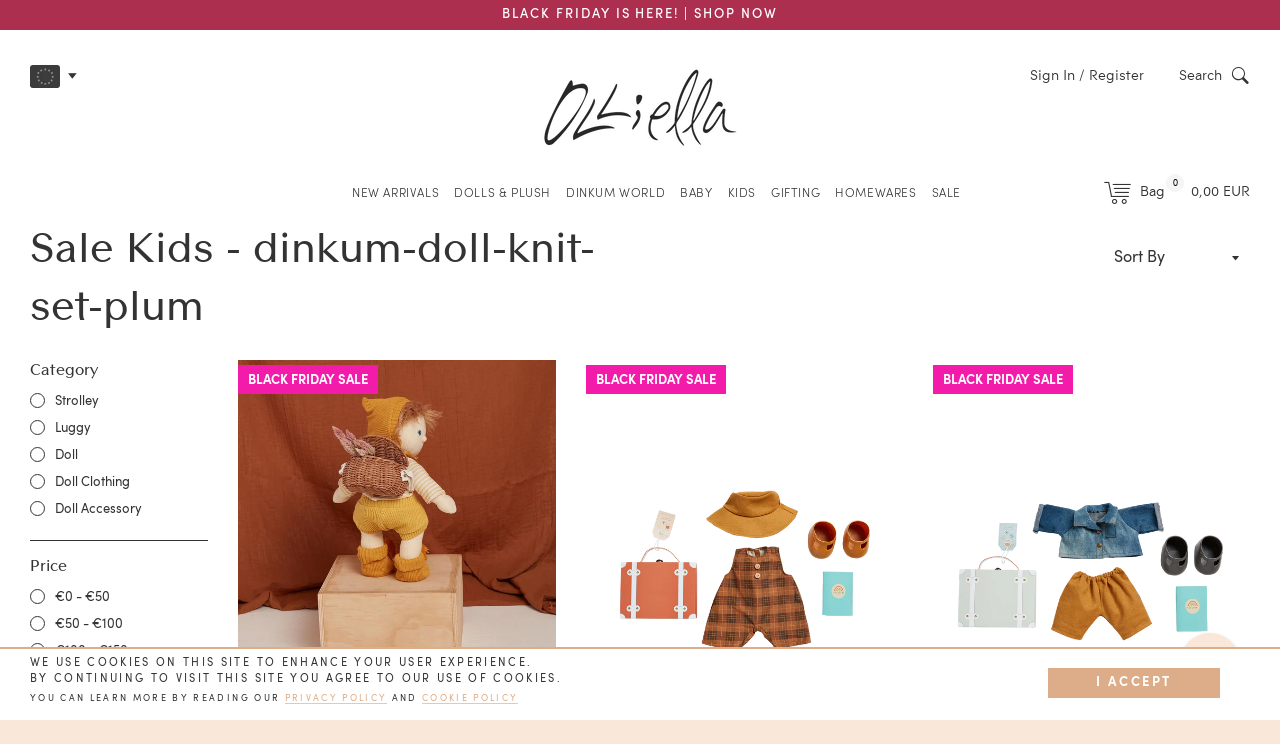

--- FILE ---
content_type: text/html; charset=utf-8
request_url: https://eu.olliella.com/collections/sale-kids/dinkum-doll-knit-set-plum
body_size: 73117
content:
<!doctype html>
<!--[if IE 9]> <html class="ie9 no-js supports-no-cookies" lang="en"> <![endif]-->
<!--[if (gt IE 9)|!(IE)]><!--> <html class="no-js supports-no-cookies" lang="en"> <!--<![endif]-->
<head>
	<link rel="preconnect" href="https://fonts.googleapis.com">
	<link rel="preconnect" href="https://fonts.gstatic.com" crossorigin> 
    <link href="https://fonts.googleapis.com/css2?family=Square+Peg&display=swap" rel="stylesheet">
    <link href="https://fonts.googleapis.com/css2?family=Gochi+Hand&display=swap" rel="stylesheet"> 
	<style data-shopify>
  
  :root {
	    --color-primary: #333333; 
	    --color-secondary: #dcad88;
	    --color-tertiary: #b1b89a;
	    --color-quaternary: #875842;
	
	    --color-primary-lighter: #4d4d4d;
	    --color-primary-darker: #1a1a1a;
	    --color-primary-darker-25: #000000;
	    --color-secondary-lighter: #e8c8af;
	    --color-secondary-darker: #d09261;
	    --color-tertiary-darker-20: #818b61;
	    --color-tertiary-lighter-25: #ebede5;

	    --color-nav: #262626; 
	    --color-nav-dark: #1a1a1a; 

	    --color-text: #333333;
	    --color-text-light: #808080;
	    --color-heading: #000000;
			--color-sale: #D65456;

	    --color-body: #fff;
	    --color-body-d5: #e6e6e6;
	    --color-body-dark: ;
	    --color-borders: #333333;
	    --color-borders-dark: #1a1a1a;

	    --color-drawers: #f6f6f6;
	    --color-drawers-borders: #e6e6e6;

	    --color-footer: #f9e7da;
	    --color-footer-text: #333333;
	    --color-footer-newsletter-bg: #a85f59;
	    --color-footer-newsletter-bg-dark: #874c47;
	    --color-footer-icon: #333333;

	    --logo-width: 450;
	
		--svg-select-icon: url(//eu.olliella.com/cdn/shop/t/221/assets/ico-select.svg?v=3540120393686482291763707599);
		--svg-select-icon-light: url(//eu.olliella.com/cdn/shop/t/221/assets/ico-select-light.svg?v=174832801994353699001763707599);

		--svg-icon-arrow-left: url(//eu.olliella.com/cdn/shop/t/221/assets/arrow-left.svg?v=132944720697854988581763707599);
		--svg-icon-arrow-right: url(//eu.olliella.com/cdn/shop/t/221/assets/arrow-right.svg?v=63163729266032951921763707599);
		--svg-arrow-right-product: url(//eu.olliella.com/cdn/shop/t/221/assets/arrow-right-product.svg?v=126884760620764420401763707599);
		--svg-arrow-left-product: url(//eu.olliella.com/cdn/shop/t/221/assets/arrow-left-product.svg?v=11846050285676529601763707599);
		--svg-arrow-right-product-light: url(//eu.olliella.com/cdn/shop/t/221/assets/arrow-right-product-light.svg?v=85837262295373910041763707599);
		--svg-arrow-left-product-light: url(//eu.olliella.com/cdn/shop/t/221/assets/arrow-left-product-light.svg?v=16771515455876934481763707599);
		--svg-arrow-left-yellow: url(//eu.olliella.com/cdn/shop/t/221/assets/arrow-left-yellow.svg?v=101184953345858538151763707599);
		--svg-arrow-right-yellow: url(//eu.olliella.com/cdn/shop/t/221/assets/arrow-right-yellow.svg?v=73265473995361318161763707599);
		
		--png-arrow-up: url(//eu.olliella.com/cdn/shop/t/221/assets/arrow-up.png?v=107661658735162539741763707599);
		--png-arrow-down: url(//eu.olliella.com/cdn/shop/t/221/assets/arrow-down.png?v=69291897548166346201763707599);
		--png-arrow-right-drawing: url(//eu.olliella.com/cdn/shop/t/221/assets/arrow-right-drawing.png?v=67218953327425951391763707599);
		--png-arrow-left-drawing: url(//eu.olliella.com/cdn/shop/t/221/assets/arrow-left-drawing.png?v=156917571505567979911763707599);
	
		--svg-icon-play: url(//eu.olliella.com/cdn/shop/t/221/assets/icon-play.svg?v=109354005047268473831763707599);
		--svg-icon-pause: url(//eu.olliella.com/cdn/shop/t/221/assets/icon-pause.svg?v=79601143825525960211763707599);
		--svg-icon-sound: url(//eu.olliella.com/cdn/shop/t/221/assets/icon-sound.svg?v=118626389403046367211763707599);
		--svg-icon-sound-mute: url(//eu.olliella.com/cdn/shop/t/221/assets/icon-sound-mute.svg?v=86952534023629213791763707599);

		--png-moon: url(//eu.olliella.com/cdn/shop/t/221/assets/moon.png?v=147703981868336123291763707599);
		--png-mostloved: url(//eu.olliella.com/cdn/shop/t/221/assets/mostloved.png?v=83816743435360541771763707599);
		--png-new: url(//eu.olliella.com/cdn/shop/t/221/assets/new.png?v=159011626031270211331763707599);
		--png-limited: url(//eu.olliella.com/cdn/shop/t/221/assets/limited.png?v=127236364115897543641763707599);
		--png-cloud1: url(//eu.olliella.com/cdn/shop/t/221/assets/cloud1.png?v=177998872134870848841763707599);
		--png-cloud2: url(//eu.olliella.com/cdn/shop/t/221/assets/cloud2.png?v=148509333994360940501763707599);
		--png-cloud3: url(//eu.olliella.com/cdn/shop/t/221/assets/cloud3.png?v=51445440107716500341763707599);
		--png-cloud4: url(//eu.olliella.com/cdn/shop/t/221/assets/cloud4.png?v=70669694672065288871763707599);
		--png-star1: url(//eu.olliella.com/cdn/shop/t/221/assets/star1.png?v=134029621728722248891763707599);
		--png-star2: url(//eu.olliella.com/cdn/shop/t/221/assets/star2.png?v=7354004738301902271763707599);
		--png-star3: url(//eu.olliella.com/cdn/shop/t/221/assets/star3.png?v=94529431743401542221763707599);
		--png-star4: url(//eu.olliella.com/cdn/shop/t/221/assets/star4.png?v=7354004738301902271763707599);
		--png-star5: url(//eu.olliella.com/cdn/shop/t/221/assets/star5.png?v=16812364843399532901763707599);
		--png-star6: url(//eu.olliella.com/cdn/shop/t/221/assets/star6.png?v=140867929025238434581763707599);
		--png-star7: url(//eu.olliella.com/cdn/shop/t/221/assets/star7.png?v=46154074731113075401763707599);

		--png-christmas-dates-bg: url(//eu.olliella.com/cdn/shop/t/221/assets/christmas-dates-bg.png?39089);
		--gif-gift-selector-mob-bg: url(//eu.olliella.com/cdn/shop/t/221/assets/gift-selector-mob-bg.gif?39089);
		--gif-gift-selector-bg.gif: url(//eu.olliella.com/cdn/shop/t/221/assets/gift-selector-bg.gif?39089);
		
		--png-gift-guide-link-bg-1: url(//eu.olliella.com/cdn/shop/files/gift-guide-link-bg-green-1.png?v=5631382115576456363);
		--png-gift-guide-link-bg-2: url(//eu.olliella.com/cdn/shop/files/gift-guide-link-bg-green-2.png?v=17097351553818220950);

	    --font-stack-body: , ;
		--font-stack-dinkum: 'dinkum-font', "ContaxSans","HelveticaNeue","Helvetica Neue",Helvetica,Arial,sans-serif;
		
		--comp-star-1:url(//eu.olliella.com/cdn/shop/files/competition-star-1_50x.png?v=4739444637195510457);
		--comp-star-2:url(//eu.olliella.com/cdn/shop/files/competition-star-2_50x.png?v=15639987145620684677);
	}
	
	
	
	@font-face {
		font-family: 'icons';
		src: url('//eu.olliella.com/cdn/shop/t/221/assets/icons.eot?v=117800948657672509431763707599');
		src: url('//eu.olliella.com/cdn/shop/t/221/assets/icons.eot?v=117800948657672509431763707599#iefix') format("embedded-opentype"),
			 url('//eu.olliella.com/cdn/shop/t/221/assets/icons.woff?v=32794887656971931791763707599') format("woff"),
			 url('//eu.olliella.com/cdn/shop/t/221/assets/icons.ttf?v=100636866746498945361763707599') format("truetype"),
			 url('//eu.olliella.com/cdn/shop/t/221/assets/icons.svg?v=5606303785503932711763707599#timber-icons') format("svg");
		font-weight: normal;
		font-style: normal;
		font-display: swap;
	}

	@font-face {
		font-family: 'ContaxSans';
		src: url('//eu.olliella.com/cdn/shop/t/221/assets/83109b39-540d-4670-be5e-7eced853616c.eot?v=46967797205533831441763707599');
		src: url('//eu.olliella.com/cdn/shop/t/221/assets/83109b39-540d-4670-be5e-7eced853616c.eot?v=46967797205533831441763707599#iefix') format('embedded-opentype'),
		url('//eu.olliella.com/cdn/shop/t/221/assets/88011bea-671f-40c6-bd14-b6271cb5c515.woff?v=90719230382367240101763707599') format('woff'),
		url('//eu.olliella.com/cdn/shop/t/221/assets/0a2b4de3-45b5-408d-9a7a-6f0ef3397f96.ttf?v=158452701334801401321763707599')format('truetype');	
		font-weight: normal;
		font-style: normal;	
		font-display: swap;		 
	} 
	
	@font-face {
		font-family: 'ContaxSansBlack';
		src: url('//eu.olliella.com/cdn/shop/t/221/assets/contax-black.woff?v=132770350365740299751763707599') format('woff');	
		font-weight: normal;
		font-style: normal;	
		font-display: swap;		 
	}

	@font-face {
		font-family: 'ContaxSans';
		src: url('//eu.olliella.com/cdn/shop/t/221/assets/1caaef19-f971-4424-98c8-4b98611e6235.eot?v=2847406446260309571763707599');
		src: url('//eu.olliella.com/cdn/shop/t/221/assets/1caaef19-f971-4424-98c8-4b98611e6235.eot?v=2847406446260309571763707599#iefix') format('embedded-opentype'),
		url('//eu.olliella.com/cdn/shop/t/221/assets/f6c9c156-69a2-4e3c-a789-2f70b7c7eac4.woff?v=129443803547744296351763707599') format('woff'),
		url('//eu.olliella.com/cdn/shop/t/221/assets/0b6a14ac-d245-4d0f-b45e-59cbd1441510.ttf?v=101569365206494302851763707599')format('truetype');	
		font-weight: normal;
		font-style: italic;		
		font-display: swap;	 
	} 

	@font-face {
		font-family: 'ContaxSans';
		src: url('//eu.olliella.com/cdn/shop/t/221/assets/3AD189_0_0.eot?v=13435889059468263421763707599');
		src: url('//eu.olliella.com/cdn/shop/t/221/assets/3AD189_0_0.eot?v=13435889059468263421763707599#iefix') format('embedded-opentype'),
		url('//eu.olliella.com/cdn/shop/t/221/assets/3AD189_0_0.woff?v=59673476399722307741763707599') format('woff'),
		url('//eu.olliella.com/cdn/shop/t/221/assets/3AD189_0_0.ttf?v=164099468577210585871763707599')format('truetype');	
		font-weight: bold;
		font-style: normal;	
		font-display: swap;		 
	} 

	@font-face {
		font-family: 'Sofia';
		src: url('//eu.olliella.com/cdn/shop/t/221/assets/3AD189_2_0.eot?v=15002250656902002061763707599');
		src: url('//eu.olliella.com/cdn/shop/t/221/assets/3AD189_2_0.eot?v=15002250656902002061763707599#iefix') format('embedded-opentype'),
		url('//eu.olliella.com/cdn/shop/t/221/assets/3AD189_2_0.woff?v=125548711777669130461763707599') format('woff'),
		url('//eu.olliella.com/cdn/shop/t/221/assets/3AD189_2_0.ttf?v=108626609365246473241763707599')format('truetype');
		font-weight: 100;
		font-style: normal;
		font-display: swap;			 
	} 

	@font-face {
		font-family: 'Sofia';
		src: url('//eu.olliella.com/cdn/shop/t/221/assets/3AD189_4_0.eot?v=101042230559151401591763707599');
		src: url('//eu.olliella.com/cdn/shop/t/221/assets/3AD189_4_0.eot?v=101042230559151401591763707599#iefix') format('embedded-opentype'),
		url('//eu.olliella.com/cdn/shop/t/221/assets/3AD189_4_0.woff?v=181726071897111166371763707599') format('woff'),
		url('//eu.olliella.com/cdn/shop/t/221/assets/3AD189_4_0.ttf?v=179924801481863751111763707599')format('truetype');
		font-weight: 300;
		font-style: normal;	
		font-display: swap;			 
	} 

	@font-face {
		font-family: 'Sofia';
		src: url('//eu.olliella.com/cdn/shop/t/221/assets/3AD189_3_0.eot?v=78143067105889329091763707599');
		src: url('//eu.olliella.com/cdn/shop/t/221/assets/3AD189_3_0.eot?v=78143067105889329091763707599#iefix') format('embedded-opentype'),
		url('//eu.olliella.com/cdn/shop/t/221/assets/3AD189_3_0.woff?v=92013487471365352031763707599') format('woff'),
		url('//eu.olliella.com/cdn/shop/t/221/assets/3AD189_3_0.ttf?v=168269233881484788771763707599')format('truetype');
		font-weight: 400;
		font-style: normal;		
		font-display: swap;		 
	} 

	@font-face {
		font-family: 'Sofia';
		src: url('//eu.olliella.com/cdn/shop/t/221/assets/3AD189_5_0.eot?v=168877807401312237161763707599');
		src: url('//eu.olliella.com/cdn/shop/t/221/assets/3AD189_5_0.eot?v=168877807401312237161763707599#iefix') format('embedded-opentype'),
		url('//eu.olliella.com/cdn/shop/t/221/assets/3AD189_5_0.woff?v=143841865391246121301763707599') format('woff'),
		url('//eu.olliella.com/cdn/shop/t/221/assets/3AD189_5_0.ttf?v=29518751808063767211763707599')format('truetype');
		font-weight: 500;
		font-style: normal;		
		font-display: swap;		 
	} 

	@font-face {
		font-family: 'Sofia';
		src: url('//eu.olliella.com/cdn/shop/t/221/assets/3AD189_1_0.eot?v=49743895055559462161763707599');
		src: url('//eu.olliella.com/cdn/shop/t/221/assets/3AD189_1_0.eot?v=49743895055559462161763707599#iefix') format('embedded-opentype'),
		url('//eu.olliella.com/cdn/shop/t/221/assets/3AD189_1_0.woff?v=25236829807127494781763707599') format('woff'),
		url('//eu.olliella.com/cdn/shop/t/221/assets/3AD189_1_0.ttf?v=71199522471793403581763707599')format('truetype');
		font-weight: 600;
		font-style: normal;	
		font-display: swap;			 
	}		
</style> 

	<meta charset="utf-8">
<meta http-equiv="X-UA-Compatible" content="IE=edge">
<meta name="viewport" content="width=device-width,initial-scale=1.0,maximum-scale=1.0,initial-scale=1">
<meta name="theme-color" content="#333333"><link rel="canonical" href="https://eu.olliella.com/collections/sale-kids/dinkum-doll-knit-set-plum">
<link rel="preconnect" href="https://cdn.shopify.com" crossorigin>
<link rel="preconnect" href="https://www.googletagmanager.com" crossorigin>
<link rel="preconnect" href="https://connect.facebook.net" crossorigin><link rel="alternate" hreflang="en-GB" href="https://olliella.com/collections/sale-kids/dinkum-doll-knit-set-plum">
	<link rel="alternate" hreflang="en-US" href="https://us.olliella.com/collections/sale-kids/dinkum-doll-knit-set-plum">
	<link rel="alternate" hreflang="en-AU" href="https://au.olliella.com/collections/sale-kids/dinkum-doll-knit-set-plum">
	<link rel="alternate" hreflang="en" href="https://eu.olliella.com/collections/sale-kids/dinkum-doll-knit-set-plum">
	<link rel="alternate" hreflang="x-default" href="https://olliella.com/collections/sale-kids/dinkum-doll-knit-set-plum"><meta name="google-site-verification" content="3ZX1XG7COFOJ6AZqdqhe-l4MLxxIVrk297--nyZ3M0s" /><link rel="shortcut icon" href="//eu.olliella.com/cdn/shop/files/OE_favicon_32x32.png?v=1617781200" type="image/png"><title>Sale Kids
&ndash; Tagged &quot;dinkum-doll-knit-set-plum&quot;&ndash; Olli Ella EU
</title>
<script type="text/javascript">
	const observer = new MutationObserver((e) => {
	    e.forEach(({ addedNodes: e }) => {
	        e.forEach((e) => {
	            1 === e.nodeType &&
	                "SCRIPT" === e.tagName &&
	                (e.innerHTML.includes("asyncLoad") &&
	                    (e.innerHTML = e.innerHTML.replace("if(window.attachEvent)", "document.addEventListener('asyncLazyLoad',function(event){asyncLoad();});if(window.attachEvent)").replaceAll(", asyncLoad", ", function(){}")),
	                e.innerHTML.includes("PreviewBarInjector") && (e.innerHTML = e.innerHTML.replace("DOMContentLoaded", "asyncLazyLoad")),
	                e.className == "analytics" && (e.type = "text/lazyload"),
	                (e.src.includes("assets/storefront/features") || e.src.includes("assets/shopify_pay") || e.src.includes("js.squarecdn.com") || e.src.includes("static.klaviyo.com") || e.src.includes("mr-embed") || e.src.includes("connect.facebook.net")) && (e.setAttribute("data-src", e.src), e.removeAttribute("src")));
					
	        });
	    });
	});
	observer.observe(document.documentElement, { childList: !0, subtree: !0 });
</script>
<meta property="og:site_name" content="Olli Ella EU">
<meta property="og:url" content="https://eu.olliella.com/collections/sale-kids/dinkum-doll-knit-set-plum">
<meta property="og:title" content="Sale Kids">
<meta property="og:type" content="website">
<meta property="og:description" content="Olli Ella, where play knows no age. We create timeless toys, nursery essentials, and storage solutions for the whole family. Be inspired through play...">


<meta name="twitter:site" content="@">
<meta name="twitter:card" content="summary_large_image">
<meta name="twitter:title" content="Sale Kids">
<meta name="twitter:description" content="Olli Ella, where play knows no age. We create timeless toys, nursery essentials, and storage solutions for the whole family. Be inspired through play...">
<link href="//eu.olliella.com/cdn/shop/t/221/assets/timber.css?v=164799369428044011301763707599" rel="stylesheet" type="text/css" media="all" />
<!-- /snippets/oldIE-js.liquid -->


<!--[if lt IE 9]>
<script src="//cdnjs.cloudflare.com/ajax/libs/html5shiv/3.7.2/html5shiv.min.js" type="text/javascript"></script>
<script src="//eu.olliella.com/cdn/shop/t/221/assets/respond.min.js?v=52248677837542619231763707599" type="text/javascript"></script>
<link href="//eu.olliella.com/cdn/shop/t/221/assets/respond-proxy.html" id="respond-proxy" rel="respond-proxy" />
<link href="//eu.olliella.com/search?q=8108909afc33145a5c21ff952e2d9e25" id="respond-redirect" rel="respond-redirect" />
<script src="//eu.olliella.com/search?q=8108909afc33145a5c21ff952e2d9e25" type="text/javascript"></script>
<![endif]-->
<script src="//eu.olliella.com/cdn/shop/t/221/assets/jquery-3.7.1.min.js?v=158417595810649192771763707599"></script> 
<script src="//eu.olliella.com/cdn/shop/t/221/assets/modernizr.min.js?v=137617515274177302221763707599" defer="defer"></script><script> 
	const
		collection_url = '/collections/sale-kids',
		theme_role = 'main',
		gifting_enabled = 'false',
		cart_upsell_1 = 'false',
		upsell_trigger_1 = '[base64]',
		cart_upsell_2 = 'true',
		upsell_trigger_2 = '[base64]',
		cart_upsell_3 = 'true',
		upsell_trigger_3 = 'dress-me-dinky-charlie-chestnutdress-me-dinky-lila-lavenderdress-me-dinky-mia-melodydress-me-dinky-sophie-sundae',
		cart_upsell_4 = 'true',
		upsell_trigger_4 = 'dinkum-dogs-buddydinkum-dogs-cookiedinkum-dogs-honeydinkum-dogs-luckydinkum-dogs-gizmo-greydinkum-dogs-goldie-gold',
		spend_save_promo = 'false',
		label_tag_1 = 'BFMD',
		label_text_1 = 'BLACK FRIDAY SALE',
		label_collection_1 = '',
		collection_handle = '';
	
	let homepage_sliders = []
		homepage_slider_items = 2;const lucky_dip_threshold = 6500</script><script> 
	var
		klaviyo_us = 'VbRuLV',
		klaviyo_uk = 'TAabJY',
		klaviyo_eu = 'Tqg7kf',
		klaviyo_au = 'TSfThx',
	
		free_shipping = '100',
		free_shipping_min = '€50',
		success_code = "WELCOMEGIFT",
		signup_discount = '10%',
		currency_symbol = '€';
	

	var store_location = 'eu'
	var klaviyo_list = klaviyo_eu


	var hideBasketAnimationVendorsString = 'Wares, underWARES'
</script> 
<!-- Google Tag Manager -->
<script>
window.dataLayer = window.dataLayer || [];
</script>
<script>(function(w,d,s,l,i){w[l]=w[l]||[];w[l].push({'gtm.start':
new Date().getTime(),event:'gtm.js'});var f=d.getElementsByTagName(s)[0],
j=d.createElement(s),dl=l!='dataLayer'?'&l='+l:'';j.async=true;j.src=
'https://www.googletagmanager.com/gtm.js?id='+i+dl;f.parentNode.insertBefore(j,f);
})(window,document,'script','dataLayer','GTM-KBV3Z8G');</script>
<!-- End Google Tag Manager -->

<!-- Global site tag (gtag.js) - Google Analytics -->
<script async src="https://www.googletagmanager.com/gtag/js?id=G-MNRSYYNWRP"></script>
<script>
	window.dataLayer = window.dataLayer || [];
	function gtag(){dataLayer.push(arguments);}
	gtag('js', new Date());

	gtag('config', 'G-MNRSYYNWRP');
</script> 
<!-- End Google Tag Manager -->

<!-- Hotjar Tracking Code -->
<script>
	(function(h,o,t,j,a,r){
		h.hj=h.hj||function(){(h.hj.q=h.hj.q||[]).push(arguments)};
		h._hjSettings={
			hjid:1874956,
			hjsv:6
		};
		a=o.getElementsByTagName('head')[0];
		r=o.createElement('script');r.async=1;
		r.src=t+h._hjSettings.hjid+j+h._hjSettings.hjsv;
		a.appendChild(r);
	})(window,document,'https://static.hotjar.com/c/hotjar-','.js?sv=');
</script><style>
	.product-flag.collection-label {
		background: #f21baa;
		color: #ffffff;
	}
	.product-flag.sale-percent-flag {
		background: #ffffff;
		color: #a36273;
	} 
</style>

<!-- Mida A/B Testing Script -->
<script type="text/javascript" async src="https://cdn.mida.so/js/optimize.js?key=LZo291PlY3oVGYqgvV5wO6"></script>
	<script>window.performance && window.performance.mark && window.performance.mark('shopify.content_for_header.start');</script><meta id="shopify-digital-wallet" name="shopify-digital-wallet" content="/6585942127/digital_wallets/dialog">
<meta name="shopify-checkout-api-token" content="dc00813886dc853d737db3dbe78955b4">
<meta id="in-context-paypal-metadata" data-shop-id="6585942127" data-venmo-supported="false" data-environment="production" data-locale="en_US" data-paypal-v4="true" data-currency="EUR">
<link rel="alternate" type="application/atom+xml" title="Feed" href="/collections/sale-kids/dinkum-doll-knit-set-plum.atom" />
<link rel="alternate" hreflang="x-default" href="https://eu.olliella.com/collections/sale-kids/dinkum-doll-knit-set-plum">
<link rel="alternate" hreflang="en-FR" href="https://eu.olliella.com/en-fr/collections/sale-kids/dinkum-doll-knit-set-plum">
<link rel="alternate" hreflang="en-DK" href="https://eu.olliella.com/en-dk/collections/sale-kids/dinkum-doll-knit-set-plum">
<link rel="alternate" hreflang="en-CH" href="https://eu.olliella.com/en-ch/collections/sale-kids/dinkum-doll-knit-set-plum">
<link rel="alternate" hreflang="en-SE" href="https://eu.olliella.com/en-se/collections/sale-kids/dinkum-doll-knit-set-plum">
<link rel="alternate" hreflang="en-NO" href="https://eu.olliella.com/en-no/collections/sale-kids/dinkum-doll-knit-set-plum">
<link rel="alternate" hreflang="en-NL" href="https://eu.olliella.com/en-nl/collections/sale-kids/dinkum-doll-knit-set-plum">
<link rel="alternate" hreflang="en-IT" href="https://eu.olliella.com/en-it/collections/sale-kids/dinkum-doll-knit-set-plum">
<link rel="alternate" hreflang="en-ES" href="https://eu.olliella.com/en-es/collections/sale-kids/dinkum-doll-knit-set-plum">
<link rel="alternate" hreflang="en-DE" href="https://eu.olliella.com/collections/sale-kids/dinkum-doll-knit-set-plum">
<link rel="alternate" type="application/json+oembed" href="https://eu.olliella.com/collections/sale-kids/dinkum-doll-knit-set-plum.oembed">
<script async="async" src="/checkouts/internal/preloads.js?locale=en-DE"></script>
<link rel="preconnect" href="https://shop.app" crossorigin="anonymous">
<script async="async" src="https://shop.app/checkouts/internal/preloads.js?locale=en-DE&shop_id=6585942127" crossorigin="anonymous"></script>
<script id="apple-pay-shop-capabilities" type="application/json">{"shopId":6585942127,"countryCode":"GB","currencyCode":"EUR","merchantCapabilities":["supports3DS"],"merchantId":"gid:\/\/shopify\/Shop\/6585942127","merchantName":"Olli Ella EU","requiredBillingContactFields":["postalAddress","email","phone"],"requiredShippingContactFields":["postalAddress","email","phone"],"shippingType":"shipping","supportedNetworks":["visa","maestro","masterCard","discover","elo"],"total":{"type":"pending","label":"Olli Ella EU","amount":"1.00"},"shopifyPaymentsEnabled":true,"supportsSubscriptions":true}</script>
<script id="shopify-features" type="application/json">{"accessToken":"dc00813886dc853d737db3dbe78955b4","betas":["rich-media-storefront-analytics"],"domain":"eu.olliella.com","predictiveSearch":true,"shopId":6585942127,"locale":"en"}</script>
<script>var Shopify = Shopify || {};
Shopify.shop = "olliella-eu.myshopify.com";
Shopify.locale = "en";
Shopify.currency = {"active":"EUR","rate":"1.0"};
Shopify.country = "DE";
Shopify.theme = {"name":"Olliella Custom v1.51 - Bag Charms Launch","id":183971840292,"schema_name":null,"schema_version":null,"theme_store_id":null,"role":"main"};
Shopify.theme.handle = "null";
Shopify.theme.style = {"id":null,"handle":null};
Shopify.cdnHost = "eu.olliella.com/cdn";
Shopify.routes = Shopify.routes || {};
Shopify.routes.root = "/";</script>
<script type="module">!function(o){(o.Shopify=o.Shopify||{}).modules=!0}(window);</script>
<script>!function(o){function n(){var o=[];function n(){o.push(Array.prototype.slice.apply(arguments))}return n.q=o,n}var t=o.Shopify=o.Shopify||{};t.loadFeatures=n(),t.autoloadFeatures=n()}(window);</script>
<script>
  window.ShopifyPay = window.ShopifyPay || {};
  window.ShopifyPay.apiHost = "shop.app\/pay";
  window.ShopifyPay.redirectState = null;
</script>
<script id="shop-js-analytics" type="application/json">{"pageType":"collection"}</script>
<script defer="defer" async type="module" src="//eu.olliella.com/cdn/shopifycloud/shop-js/modules/v2/client.init-shop-cart-sync_D0dqhulL.en.esm.js"></script>
<script defer="defer" async type="module" src="//eu.olliella.com/cdn/shopifycloud/shop-js/modules/v2/chunk.common_CpVO7qML.esm.js"></script>
<script type="module">
  await import("//eu.olliella.com/cdn/shopifycloud/shop-js/modules/v2/client.init-shop-cart-sync_D0dqhulL.en.esm.js");
await import("//eu.olliella.com/cdn/shopifycloud/shop-js/modules/v2/chunk.common_CpVO7qML.esm.js");

  window.Shopify.SignInWithShop?.initShopCartSync?.({"fedCMEnabled":true,"windoidEnabled":true});

</script>
<script>
  window.Shopify = window.Shopify || {};
  if (!window.Shopify.featureAssets) window.Shopify.featureAssets = {};
  window.Shopify.featureAssets['shop-js'] = {"shop-cart-sync":["modules/v2/client.shop-cart-sync_D9bwt38V.en.esm.js","modules/v2/chunk.common_CpVO7qML.esm.js"],"init-fed-cm":["modules/v2/client.init-fed-cm_BJ8NPuHe.en.esm.js","modules/v2/chunk.common_CpVO7qML.esm.js"],"init-shop-email-lookup-coordinator":["modules/v2/client.init-shop-email-lookup-coordinator_pVrP2-kG.en.esm.js","modules/v2/chunk.common_CpVO7qML.esm.js"],"shop-cash-offers":["modules/v2/client.shop-cash-offers_CNh7FWN-.en.esm.js","modules/v2/chunk.common_CpVO7qML.esm.js","modules/v2/chunk.modal_DKF6x0Jh.esm.js"],"init-shop-cart-sync":["modules/v2/client.init-shop-cart-sync_D0dqhulL.en.esm.js","modules/v2/chunk.common_CpVO7qML.esm.js"],"init-windoid":["modules/v2/client.init-windoid_DaoAelzT.en.esm.js","modules/v2/chunk.common_CpVO7qML.esm.js"],"shop-toast-manager":["modules/v2/client.shop-toast-manager_1DND8Tac.en.esm.js","modules/v2/chunk.common_CpVO7qML.esm.js"],"pay-button":["modules/v2/client.pay-button_CFeQi1r6.en.esm.js","modules/v2/chunk.common_CpVO7qML.esm.js"],"shop-button":["modules/v2/client.shop-button_Ca94MDdQ.en.esm.js","modules/v2/chunk.common_CpVO7qML.esm.js"],"shop-login-button":["modules/v2/client.shop-login-button_DPYNfp1Z.en.esm.js","modules/v2/chunk.common_CpVO7qML.esm.js","modules/v2/chunk.modal_DKF6x0Jh.esm.js"],"avatar":["modules/v2/client.avatar_BTnouDA3.en.esm.js"],"shop-follow-button":["modules/v2/client.shop-follow-button_BMKh4nJE.en.esm.js","modules/v2/chunk.common_CpVO7qML.esm.js","modules/v2/chunk.modal_DKF6x0Jh.esm.js"],"init-customer-accounts-sign-up":["modules/v2/client.init-customer-accounts-sign-up_CJXi5kRN.en.esm.js","modules/v2/client.shop-login-button_DPYNfp1Z.en.esm.js","modules/v2/chunk.common_CpVO7qML.esm.js","modules/v2/chunk.modal_DKF6x0Jh.esm.js"],"init-shop-for-new-customer-accounts":["modules/v2/client.init-shop-for-new-customer-accounts_BoBxkgWu.en.esm.js","modules/v2/client.shop-login-button_DPYNfp1Z.en.esm.js","modules/v2/chunk.common_CpVO7qML.esm.js","modules/v2/chunk.modal_DKF6x0Jh.esm.js"],"init-customer-accounts":["modules/v2/client.init-customer-accounts_DCuDTzpR.en.esm.js","modules/v2/client.shop-login-button_DPYNfp1Z.en.esm.js","modules/v2/chunk.common_CpVO7qML.esm.js","modules/v2/chunk.modal_DKF6x0Jh.esm.js"],"checkout-modal":["modules/v2/client.checkout-modal_U_3e4VxF.en.esm.js","modules/v2/chunk.common_CpVO7qML.esm.js","modules/v2/chunk.modal_DKF6x0Jh.esm.js"],"lead-capture":["modules/v2/client.lead-capture_DEgn0Z8u.en.esm.js","modules/v2/chunk.common_CpVO7qML.esm.js","modules/v2/chunk.modal_DKF6x0Jh.esm.js"],"shop-login":["modules/v2/client.shop-login_CoM5QKZ_.en.esm.js","modules/v2/chunk.common_CpVO7qML.esm.js","modules/v2/chunk.modal_DKF6x0Jh.esm.js"],"payment-terms":["modules/v2/client.payment-terms_BmrqWn8r.en.esm.js","modules/v2/chunk.common_CpVO7qML.esm.js","modules/v2/chunk.modal_DKF6x0Jh.esm.js"]};
</script>
<script>(function() {
  var isLoaded = false;
  function asyncLoad() {
    if (isLoaded) return;
    isLoaded = true;
    var urls = ["https:\/\/formbuilder.hulkapps.com\/skeletopapp.js?shop=olliella-eu.myshopify.com","https:\/\/d3hw6dc1ow8pp2.cloudfront.net\/reviewsWidget.min.js?shop=olliella-eu.myshopify.com","https:\/\/gtranslate.io\/shopify\/gtranslate.js?shop=olliella-eu.myshopify.com","\/\/swymv3free-01.azureedge.net\/code\/swym-shopify.js?shop=olliella-eu.myshopify.com","https:\/\/config.gorgias.chat\/bundle-loader\/01HWCAPTY4MQSGVGJ1PRAGPJYF?source=shopify1click\u0026shop=olliella-eu.myshopify.com","https:\/\/cdn-loyalty.yotpo.com\/loader\/-tUH3zgdpY2Bu02zBoYFDQ.js?shop=olliella-eu.myshopify.com","https:\/\/storage.nfcube.com\/instafeed-08a4e52b8bcce5d032805cfd175634e9.js?shop=olliella-eu.myshopify.com","https:\/\/api.fastbundle.co\/scripts\/src.js?shop=olliella-eu.myshopify.com","https:\/\/api.fastbundle.co\/scripts\/script_tag.js?shop=olliella-eu.myshopify.com","https:\/\/cdn.9gtb.com\/loader.js?g_cvt_id=37b2d0ad-75c3-4a0f-9c2a-36d65daa21a0\u0026shop=olliella-eu.myshopify.com"];
    for (var i = 0; i < urls.length; i++) {
      var s = document.createElement('script');
      s.type = 'text/javascript';
      s.async = true;
      s.src = urls[i];
      var x = document.getElementsByTagName('script')[0];
      x.parentNode.insertBefore(s, x);
    }
  };
  if(window.attachEvent) {
    window.attachEvent('onload', asyncLoad);
  } else {
    window.addEventListener('load', asyncLoad, false);
  }
})();</script>
<script id="__st">var __st={"a":6585942127,"offset":3600,"reqid":"d6154613-51a6-472a-8109-79bdc1d41c01-1764088677","pageurl":"eu.olliella.com\/collections\/sale-kids\/dinkum-doll-knit-set-plum","u":"4d89020636c2","p":"collection","rtyp":"collection","rid":281934135407};</script>
<script>window.ShopifyPaypalV4VisibilityTracking = true;</script>
<script id="captcha-bootstrap">!function(){'use strict';const t='contact',e='account',n='new_comment',o=[[t,t],['blogs',n],['comments',n],[t,'customer']],c=[[e,'customer_login'],[e,'guest_login'],[e,'recover_customer_password'],[e,'create_customer']],r=t=>t.map((([t,e])=>`form[action*='/${t}']:not([data-nocaptcha='true']) input[name='form_type'][value='${e}']`)).join(','),a=t=>()=>t?[...document.querySelectorAll(t)].map((t=>t.form)):[];function s(){const t=[...o],e=r(t);return a(e)}const i='password',u='form_key',d=['recaptcha-v3-token','g-recaptcha-response','h-captcha-response',i],f=()=>{try{return window.sessionStorage}catch{return}},m='__shopify_v',_=t=>t.elements[u];function p(t,e,n=!1){try{const o=window.sessionStorage,c=JSON.parse(o.getItem(e)),{data:r}=function(t){const{data:e,action:n}=t;return t[m]||n?{data:e,action:n}:{data:t,action:n}}(c);for(const[e,n]of Object.entries(r))t.elements[e]&&(t.elements[e].value=n);n&&o.removeItem(e)}catch(o){console.error('form repopulation failed',{error:o})}}const l='form_type',E='cptcha';function T(t){t.dataset[E]=!0}const w=window,h=w.document,L='Shopify',v='ce_forms',y='captcha';let A=!1;((t,e)=>{const n=(g='f06e6c50-85a8-45c8-87d0-21a2b65856fe',I='https://cdn.shopify.com/shopifycloud/storefront-forms-hcaptcha/ce_storefront_forms_captcha_hcaptcha.v1.5.2.iife.js',D={infoText:'Protected by hCaptcha',privacyText:'Privacy',termsText:'Terms'},(t,e,n)=>{const o=w[L][v],c=o.bindForm;if(c)return c(t,g,e,D).then(n);var r;o.q.push([[t,g,e,D],n]),r=I,A||(h.body.append(Object.assign(h.createElement('script'),{id:'captcha-provider',async:!0,src:r})),A=!0)});var g,I,D;w[L]=w[L]||{},w[L][v]=w[L][v]||{},w[L][v].q=[],w[L][y]=w[L][y]||{},w[L][y].protect=function(t,e){n(t,void 0,e),T(t)},Object.freeze(w[L][y]),function(t,e,n,w,h,L){const[v,y,A,g]=function(t,e,n){const i=e?o:[],u=t?c:[],d=[...i,...u],f=r(d),m=r(i),_=r(d.filter((([t,e])=>n.includes(e))));return[a(f),a(m),a(_),s()]}(w,h,L),I=t=>{const e=t.target;return e instanceof HTMLFormElement?e:e&&e.form},D=t=>v().includes(t);t.addEventListener('submit',(t=>{const e=I(t);if(!e)return;const n=D(e)&&!e.dataset.hcaptchaBound&&!e.dataset.recaptchaBound,o=_(e),c=g().includes(e)&&(!o||!o.value);(n||c)&&t.preventDefault(),c&&!n&&(function(t){try{if(!f())return;!function(t){const e=f();if(!e)return;const n=_(t);if(!n)return;const o=n.value;o&&e.removeItem(o)}(t);const e=Array.from(Array(32),(()=>Math.random().toString(36)[2])).join('');!function(t,e){_(t)||t.append(Object.assign(document.createElement('input'),{type:'hidden',name:u})),t.elements[u].value=e}(t,e),function(t,e){const n=f();if(!n)return;const o=[...t.querySelectorAll(`input[type='${i}']`)].map((({name:t})=>t)),c=[...d,...o],r={};for(const[a,s]of new FormData(t).entries())c.includes(a)||(r[a]=s);n.setItem(e,JSON.stringify({[m]:1,action:t.action,data:r}))}(t,e)}catch(e){console.error('failed to persist form',e)}}(e),e.submit())}));const S=(t,e)=>{t&&!t.dataset[E]&&(n(t,e.some((e=>e===t))),T(t))};for(const o of['focusin','change'])t.addEventListener(o,(t=>{const e=I(t);D(e)&&S(e,y())}));const B=e.get('form_key'),M=e.get(l),P=B&&M;t.addEventListener('DOMContentLoaded',(()=>{const t=y();if(P)for(const e of t)e.elements[l].value===M&&p(e,B);[...new Set([...A(),...v().filter((t=>'true'===t.dataset.shopifyCaptcha))])].forEach((e=>S(e,t)))}))}(h,new URLSearchParams(w.location.search),n,t,e,['guest_login'])})(!0,!0)}();</script>
<script integrity="sha256-52AcMU7V7pcBOXWImdc/TAGTFKeNjmkeM1Pvks/DTgc=" data-source-attribution="shopify.loadfeatures" defer="defer" src="//eu.olliella.com/cdn/shopifycloud/storefront/assets/storefront/load_feature-81c60534.js" crossorigin="anonymous"></script>
<script crossorigin="anonymous" defer="defer" src="//eu.olliella.com/cdn/shopifycloud/storefront/assets/shopify_pay/storefront-65b4c6d7.js?v=20250812"></script>
<script data-source-attribution="shopify.dynamic_checkout.dynamic.init">var Shopify=Shopify||{};Shopify.PaymentButton=Shopify.PaymentButton||{isStorefrontPortableWallets:!0,init:function(){window.Shopify.PaymentButton.init=function(){};var t=document.createElement("script");t.src="https://eu.olliella.com/cdn/shopifycloud/portable-wallets/latest/portable-wallets.en.js",t.type="module",document.head.appendChild(t)}};
</script>
<script data-source-attribution="shopify.dynamic_checkout.buyer_consent">
  function portableWalletsHideBuyerConsent(e){var t=document.getElementById("shopify-buyer-consent"),n=document.getElementById("shopify-subscription-policy-button");t&&n&&(t.classList.add("hidden"),t.setAttribute("aria-hidden","true"),n.removeEventListener("click",e))}function portableWalletsShowBuyerConsent(e){var t=document.getElementById("shopify-buyer-consent"),n=document.getElementById("shopify-subscription-policy-button");t&&n&&(t.classList.remove("hidden"),t.removeAttribute("aria-hidden"),n.addEventListener("click",e))}window.Shopify?.PaymentButton&&(window.Shopify.PaymentButton.hideBuyerConsent=portableWalletsHideBuyerConsent,window.Shopify.PaymentButton.showBuyerConsent=portableWalletsShowBuyerConsent);
</script>
<script data-source-attribution="shopify.dynamic_checkout.cart.bootstrap">document.addEventListener("DOMContentLoaded",(function(){function t(){return document.querySelector("shopify-accelerated-checkout-cart, shopify-accelerated-checkout")}if(t())Shopify.PaymentButton.init();else{new MutationObserver((function(e,n){t()&&(Shopify.PaymentButton.init(),n.disconnect())})).observe(document.body,{childList:!0,subtree:!0})}}));
</script>
<link id="shopify-accelerated-checkout-styles" rel="stylesheet" media="screen" href="https://eu.olliella.com/cdn/shopifycloud/portable-wallets/latest/accelerated-checkout-backwards-compat.css" crossorigin="anonymous">
<style id="shopify-accelerated-checkout-cart">
        #shopify-buyer-consent {
  margin-top: 1em;
  display: inline-block;
  width: 100%;
}

#shopify-buyer-consent.hidden {
  display: none;
}

#shopify-subscription-policy-button {
  background: none;
  border: none;
  padding: 0;
  text-decoration: underline;
  font-size: inherit;
  cursor: pointer;
}

#shopify-subscription-policy-button::before {
  box-shadow: none;
}

      </style>

<script>window.performance && window.performance.mark && window.performance.mark('shopify.content_for_header.end');</script>
	
	
    



  <script type="text/javascript">
    (function(c,l,a,r,i,t,y){
        c[a]=c[a]||function(){(c[a].q=c[a].q||[]).push(arguments)};
        t=l.createElement(r);t.async=1;t.src="https://www.clarity.ms/tag/"+i;
        y=l.getElementsByTagName(r)[0];y.parentNode.insertBefore(t,y);
    })(window, document, "clarity", "script", "pv4oegef59");
  </script>
<!-- BEGIN app block: shopify://apps/yotpo-loyalty-rewards/blocks/loader-app-embed-block/2f9660df-5018-4e02-9868-ee1fb88d6ccd -->
    <script src="https://cdn-widgetsrepository.yotpo.com/v1/loader/-tUH3zgdpY2Bu02zBoYFDQ" async></script>




<!-- END app block --><!-- BEGIN app block: shopify://apps/hulk-form-builder/blocks/app-embed/b6b8dd14-356b-4725-a4ed-77232212b3c3 --><!-- BEGIN app snippet: hulkapps-formbuilder-theme-ext --><script type="text/javascript">
  
  if (typeof window.formbuilder_customer != "object") {
        window.formbuilder_customer = {}
  }

  window.hulkFormBuilder = {
    form_data: {},
    shop_data: {"shop_YkjH1nfTQrjN_NQIOVDEvA":{"shop_uuid":"YkjH1nfTQrjN_NQIOVDEvA","shop_timezone":"Europe\/Paris","shop_id":20147,"shop_is_after_submit_enabled":true,"shop_shopify_plan":"shopify_plus","shop_shopify_domain":"olliella-eu.myshopify.com","shop_created_at":"2019-05-09T01:28:40.552Z","is_skip_metafield":false,"shop_deleted":false,"shop_disabled":false}},
    settings_data: {"shop_settings":{"shop_customise_msgs":[],"default_customise_msgs":{"is_required":"is required","thank_you":"Thank you! The form was submitted successfully.","processing":"Processing...","valid_data":"Please provide valid data","valid_email":"Provide valid email format","valid_tags":"HTML Tags are not allowed","valid_phone":"Provide valid phone number","valid_captcha":"Please provide valid captcha response","valid_url":"Provide valid URL","only_number_alloud":"Provide valid number in","number_less":"must be less than","number_more":"must be more than","image_must_less":"Image must be less than 20MB","image_number":"Images allowed","image_extension":"Invalid extension! Please provide image file","error_image_upload":"Error in image upload. Please try again.","error_file_upload":"Error in file upload. Please try again.","your_response":"Your response","error_form_submit":"Error occur.Please try again after sometime.","email_submitted":"Form with this email is already submitted","invalid_email_by_zerobounce":"The email address you entered appears to be invalid. Please check it and try again.","download_file":"Download file","card_details_invalid":"Your card details are invalid","card_details":"Card details","please_enter_card_details":"Please enter card details","card_number":"Card number","exp_mm":"Exp MM","exp_yy":"Exp YY","crd_cvc":"CVV","payment_value":"Payment amount","please_enter_payment_amount":"Please enter payment amount","address1":"Address line 1","address2":"Address line 2","city":"City","province":"Province","zipcode":"Zip code","country":"Country","blocked_domain":"This form does not accept addresses from","file_must_less":"File must be less than 20MB","file_extension":"Invalid extension! Please provide file","only_file_number_alloud":"files allowed","previous":"Previous","next":"Next","must_have_a_input":"Please enter at least one field.","please_enter_required_data":"Please enter required data","atleast_one_special_char":"Include at least one special character","atleast_one_lowercase_char":"Include at least one lowercase character","atleast_one_uppercase_char":"Include at least one uppercase character","atleast_one_number":"Include at least one number","must_have_8_chars":"Must have 8 characters long","be_between_8_and_12_chars":"Be between 8 and 12 characters long","please_select":"Please Select","phone_submitted":"Form with this phone number is already submitted","user_res_parse_error":"Error while submitting the form","valid_same_values":"values must be same","product_choice_clear_selection":"Clear Selection","picture_choice_clear_selection":"Clear Selection","remove_all_for_file_image_upload":"Remove All","invalid_file_type_for_image_upload":"You can't upload files of this type.","invalid_file_type_for_signature_upload":"You can't upload files of this type.","max_files_exceeded_for_file_upload":"You can not upload any more files.","max_files_exceeded_for_image_upload":"You can not upload any more files.","file_already_exist":"File already uploaded","max_limit_exceed":"You have added the maximum number of text fields.","cancel_upload_for_file_upload":"Cancel upload","cancel_upload_for_image_upload":"Cancel upload","cancel_upload_for_signature_upload":"Cancel upload"},"shop_blocked_domains":[]}},
    features_data: {"shop_plan_features":{"shop_plan_features":["unlimited-forms","full-design-customization","export-form-submissions","multiple-recipients-for-form-submissions","multiple-admin-notifications","enable-captcha","unlimited-file-uploads","save-submitted-form-data","set-auto-response-message","conditional-logic","form-banner","save-as-draft-facility","include-user-response-in-admin-email","disable-form-submission","file-upload"]}},
    shop: null,
    shop_id: null,
    plan_features: null,
    validateDoubleQuotes: false,
    assets: {
      extraFunctions: "https://cdn.shopify.com/extensions/019a6c74-29f3-754a-afe5-b354ea02c446/form_builder-47/assets/extra-functions.js",
      extraStyles: "https://cdn.shopify.com/extensions/019a6c74-29f3-754a-afe5-b354ea02c446/form_builder-47/assets/extra-styles.css",
      bootstrapStyles: "https://cdn.shopify.com/extensions/019a6c74-29f3-754a-afe5-b354ea02c446/form_builder-47/assets/theme-app-extension-bootstrap.css"
    },
    translations: {
      htmlTagNotAllowed: "HTML Tags are not allowed",
      sqlQueryNotAllowed: "SQL Queries are not allowed",
      doubleQuoteNotAllowed: "Double quotes are not allowed",
      vorwerkHttpWwwNotAllowed: "The words \u0026#39;http\u0026#39; and \u0026#39;www\u0026#39; are not allowed. Please remove them and try again.",
      maxTextFieldsReached: "You have added the maximum number of text fields.",
      avoidNegativeWords: "Avoid negative words: Don\u0026#39;t use negative words in your contact message.",
      customDesignOnly: "This form is for custom designs requests. For general inquiries please contact our team at info@stagheaddesigns.com",
      zerobounceApiErrorMsg: "We couldn\u0026#39;t verify your email due to a technical issue. Please try again later.",
    }

  }

  

  window.FbThemeAppExtSettingsHash = {}
  
</script><!-- END app snippet --><!-- END app block --><!-- BEGIN app block: shopify://apps/linkedoption/blocks/app-embed/564f3d71-fe5e-48d7-a0de-284b76666f1e --><style>.king-linked-options-collection__container {
    --align: start;
    --margin-top: 10px;
    --margin-bottom: 0px;
    --count-font-size: 12px;
    --count-font-color: #5f6772;
    --label-layout: column;
    --label-font-size: 12px;
    --label-font-color: #5f6772;
    --label-space: 4px;
  }
  .lv-option-collection-color-swatch {
    --border-width: 1px;
    --border-color: transparent;
    --border-color-active: #5f6772;
    --border-color-hover: #000;
    --padding: 2px;
    --size: 24px;
  }
  .lv-option-collection-image-swatch {
    --border-width: 1px;
    --border-color: #d4d4d4;
    --border-color-active: #5f6772;
    --border-color-hover: #000;
    --padding: 2px;
    --size: 24px;
  }
  .lv-option-collection-button {
    --border-width: 1px;
    --padding: 4px;
    --border-color: #babfc3;
    --border-color-active: #4f5354;
    --border-color-hover: #000;
    --bg-color: #fff;
    --bg-color-active: #fff;
    --text-color: #000;
    --text-color-active: #000;
  }
  .lv-option-collection-dropdown,.lv-option-collection-dropdown-options {
    --bg-color: #ffffff;
    --text-color: #5f6772;
    --border-width: 1px;
    --border-color: #5f6772;
    --border-radius: 1px;
    --padding: 6px;
    --text-color-active: #202020;
    --bg-color-active: #eee;
  }
</style>
<!-- BEGIN app snippet: config --><script>
  window.kingLinkedOptionConfig = window.kingLinkedOptionConfig || {};
  kingLinkedOptionConfig.enabled = true;
  kingLinkedOptionConfig.featuredProductEnabled = false;
  kingLinkedOptionConfig.shop = "olliella-eu.myshopify.com";
  kingLinkedOptionConfig.country = "DE";
  kingLinkedOptionConfig.language = "en";
  kingLinkedOptionConfig.currency = "EUR";
  kingLinkedOptionConfig.shopDomain = "eu.olliella.com";
  kingLinkedOptionConfig.pageType = "collection";
  kingLinkedOptionConfig.moneyFormat = "{{amount_with_comma_separator}} EUR";
  kingLinkedOptionConfig.moneyFormatWithCurrency = "{{amount_with_comma_separator}} €";
  kingLinkedOptionConfig.prefix = "";
  kingLinkedOptionConfig.namespace = "app--20802568193--king-linked-options";
  kingLinkedOptionConfig.hide = true;
  kingLinkedOptionConfig.remove = true;
  kingLinkedOptionConfig.storefrontAccessToken = "2e7d65343a79003b0e4a0c890b018274";
  kingLinkedOptionConfig.cartAttributeEnabled = false;
  kingLinkedOptionConfig.cartAttributeSelector = "";
  kingLinkedOptionConfig.hideDuplicateOption = false;
  kingLinkedOptionConfig.hideDuplicate = false;
  kingLinkedOptionConfig.themeConfigV2 = {"liveThemeId":"183971840292","themes":[{"themeIds":["177107697956"],"themeStoreId":"0","themeName":"","product":{"points":[],"variant":{"id":"","option":{"id":"","name":{"id":"legend","type":"text"}}},"exclude":"","hide":""},"productCard":{"item":{"card":"","link":"","price":"","title":"","image_1":"","image_2":"","image_1_type":"","image_2_type":"","compareAtPrice":""},"points":[],"quickAddForm":{"product":{"id":"","type":"value"},"variant":{"id":"","type":"value"}},"exclude":"","hide":""},"quickView":{"points":[],"trigger":"","variant":"","container":"","productId":{"id":"","type":""}}},{"themeIds":["159852986660"],"themeStoreId":"0","themeName":"","product":{"points":[],"variant":{"id":"","option":{"id":"","name":{"id":"legend","type":"text"}}},"exclude":"","hide":""},"productCard":{"item":{"card":"","link":"","price":"","title":"","image_1":"","image_2":"","image_1_type":"","image_2_type":"","compareAtPrice":""},"points":[],"quickAddForm":{"product":{"id":"","type":"value"},"variant":{"id":"","type":"value"}},"exclude":"","hide":""},"quickView":{"points":[],"trigger":"","variant":"","container":"","productId":{"id":"","type":""}}},{"themeIds":["161814544676"],"themeStoreId":"0","themeName":"","product":{"points":[],"variant":{"id":"","option":{"id":"","name":{"id":"legend","type":"text"}}},"exclude":"","hide":""},"productCard":{"item":{"card":"","link":"","price":"","title":"","image_1":"","image_2":"","image_1_type":"","image_2_type":"","compareAtPrice":""},"points":[],"quickAddForm":{"product":{"id":"","type":"value"},"variant":{"id":"","type":"value"}},"exclude":"","hide":""},"quickView":{"points":[],"trigger":"","variant":"","container":"","productId":{"id":"","type":""}}},{"themeIds":["162653733156"],"themeStoreId":"0","themeName":"","product":{"points":[],"variant":{"id":"","option":{"id":"","name":{"id":"legend","type":"text"}}},"exclude":"","hide":""},"productCard":{"item":{"card":"","link":"","price":"","title":"","image_1":"","image_2":"","image_1_type":"","image_2_type":"","compareAtPrice":""},"points":[],"quickAddForm":{"product":{"id":"","type":"value"},"variant":{"id":"","type":"value"}},"exclude":"","hide":""},"quickView":{"points":[],"trigger":"","variant":"","container":"","productId":{"id":"","type":""}}},{"themeIds":["162657894692"],"themeStoreId":"0","themeName":"","product":{"points":[],"variant":{"id":"","option":{"id":"","name":{"id":"legend","type":"text"}}},"exclude":"","hide":""},"productCard":{"item":{"card":"","link":"","price":"","title":"","image_1":"","image_2":"","image_1_type":"","image_2_type":"","compareAtPrice":""},"points":[],"quickAddForm":{"product":{"id":"","type":"value"},"variant":{"id":"","type":"value"}},"exclude":"","hide":""},"quickView":{"points":[],"trigger":"","variant":"","container":"","productId":{"id":"","type":""}}},{"themeIds":["162707931428"],"themeStoreId":"0","themeName":"","product":{"points":[],"variant":{"id":"","option":{"id":"","name":{"id":"legend","type":"text"}}},"exclude":"","hide":""},"productCard":{"item":{"card":"","link":"","price":"","title":"","image_1":"","image_2":"","image_1_type":"","image_2_type":"","compareAtPrice":""},"points":[],"quickAddForm":{"product":{"id":"","type":"value"},"variant":{"id":"","type":"value"}},"exclude":"","hide":""},"quickView":{"points":[],"trigger":"","variant":"","container":"","productId":{"id":"","type":""}}},{"themeIds":["162918203684"],"themeStoreId":"0","themeName":"","product":{"points":[],"variant":{"id":"","option":{"id":"","name":{"id":"legend","type":"text"}}},"exclude":"","hide":""},"productCard":{"item":{"card":"","link":"","price":"","title":"","image_1":"","image_2":"","image_1_type":"","image_2_type":"","compareAtPrice":""},"points":[],"quickAddForm":{"product":{"id":"","type":"value"},"variant":{"id":"","type":"value"}},"exclude":"","hide":""},"quickView":{"points":[],"trigger":"","variant":"","container":"","productId":{"id":"","type":""}}},{"themeIds":["163361849636"],"themeStoreId":"0","themeName":"","product":{"points":[],"variant":{"id":"","option":{"id":"","name":{"id":"legend","type":"text"}}},"exclude":"","hide":""},"productCard":{"item":{"card":"","link":"","price":"","title":"","image_1":"","image_2":"","image_1_type":"","image_2_type":"","compareAtPrice":""},"points":[],"quickAddForm":{"product":{"id":"","type":"value"},"variant":{"id":"","type":"value"}},"exclude":"","hide":""},"quickView":{"points":[],"trigger":"","variant":"","container":"","productId":{"id":"","type":""}}},{"themeIds":["163454058788"],"themeStoreId":"0","themeName":"","product":{"points":[],"variant":{"id":"","option":{"id":"","name":{"id":"legend","type":"text"}}},"exclude":"","hide":""},"productCard":{"item":{"card":"","link":"","price":"","title":"","image_1":"","image_2":"","image_1_type":"","image_2_type":"","compareAtPrice":""},"points":[],"quickAddForm":{"product":{"id":"","type":"value"},"variant":{"id":"","type":"value"}},"exclude":"","hide":""},"quickView":{"points":[],"trigger":"","variant":"","container":"","productId":{"id":"","type":""}}},{"themeIds":["163456418084"],"themeStoreId":"0","themeName":"","product":{"points":[],"variant":{"id":"","option":{"id":"","name":{"id":"legend","type":"text"}}},"exclude":"","hide":""},"productCard":{"item":{"card":"","link":"","price":"","title":"","image_1":"","image_2":"","image_1_type":"","image_2_type":"","compareAtPrice":""},"points":[],"quickAddForm":{"product":{"id":"","type":"value"},"variant":{"id":"","type":"value"}},"exclude":"","hide":""},"quickView":{"points":[],"trigger":"","variant":"","container":"","productId":{"id":"","type":""}}},{"themeIds":["163456811300"],"themeStoreId":"0","themeName":"","product":{"points":[],"variant":{"id":"","option":{"id":"","name":{"id":"legend","type":"text"}}},"exclude":"","hide":""},"productCard":{"item":{"card":"","link":"","price":"","title":"","image_1":"","image_2":"","image_1_type":"","image_2_type":"","compareAtPrice":""},"points":[],"quickAddForm":{"product":{"id":"","type":"value"},"variant":{"id":"","type":"value"}},"exclude":"","hide":""},"quickView":{"points":[],"trigger":"","variant":"","container":"","productId":{"id":"","type":""}}},{"themeIds":["164515414308"],"themeStoreId":"0","themeName":"","product":{"points":[],"variant":{"id":"","option":{"id":"","name":{"id":"legend","type":"text"}}},"exclude":"","hide":""},"productCard":{"item":{"card":"","link":"","price":"","title":"","image_1":"","image_2":"","image_1_type":"","image_2_type":"","compareAtPrice":""},"points":[],"quickAddForm":{"product":{"id":"","type":"value"},"variant":{"id":"","type":"value"}},"exclude":"","hide":""},"quickView":{"points":[],"trigger":"","variant":"","container":"","productId":{"id":"","type":""}}},{"themeIds":["164562207012"],"themeStoreId":"0","themeName":"","product":{"points":[],"variant":{"id":"","option":{"id":"","name":{"id":"legend","type":"text"}}},"exclude":"","hide":""},"productCard":{"item":{"card":"","link":"","price":"","title":"","image_1":"","image_2":"","image_1_type":"","image_2_type":"","compareAtPrice":""},"points":[],"quickAddForm":{"product":{"id":"","type":"value"},"variant":{"id":"","type":"value"}},"exclude":"","hide":""},"quickView":{"points":[],"trigger":"","variant":"","container":"","productId":{"id":"","type":""}}},{"themeIds":["164754489636"],"themeStoreId":"0","themeName":"","product":{"points":[],"variant":{"id":"","option":{"id":"","name":{"id":"legend","type":"text"}}},"exclude":"","hide":""},"productCard":{"item":{"card":"","link":"","price":"","title":"","image_1":"","image_2":"","image_1_type":"","image_2_type":"","compareAtPrice":""},"points":[],"quickAddForm":{"product":{"id":"","type":"value"},"variant":{"id":"","type":"value"}},"exclude":"","hide":""},"quickView":{"points":[],"trigger":"","variant":"","container":"","productId":{"id":"","type":""}}},{"themeIds":["164836606244"],"themeStoreId":"0","themeName":"","product":{"points":[],"variant":{"id":"","option":{"id":"","name":{"id":"legend","type":"text"}}},"exclude":"","hide":""},"productCard":{"item":{"card":"","link":"","price":"","title":"","image_1":"","image_2":"","image_1_type":"","image_2_type":"","compareAtPrice":""},"points":[],"quickAddForm":{"product":{"id":"","type":"value"},"variant":{"id":"","type":"value"}},"exclude":"","hide":""},"quickView":{"points":[],"trigger":"","variant":"","container":"","productId":{"id":"","type":""}}},{"themeIds":["165260099876"],"themeStoreId":"0","themeName":"","product":{"points":[],"variant":{"id":"","option":{"id":"","name":{"id":"legend","type":"text"}}},"exclude":"","hide":""},"productCard":{"item":{"card":"","link":"","price":"","title":"","image_1":"","image_2":"","image_1_type":"","image_2_type":"","compareAtPrice":""},"points":[],"quickAddForm":{"product":{"id":"","type":"value"},"variant":{"id":"","type":"value"}},"exclude":"","hide":""},"quickView":{"points":[],"trigger":"","variant":"","container":"","productId":{"id":"","type":""}}},{"themeIds":["165386518820"],"themeStoreId":"0","themeName":"","product":{"points":[],"variant":{"id":"","option":{"id":"","name":{"id":"legend","type":"text"}}},"exclude":"","hide":""},"productCard":{"item":{"card":"","link":"","price":"","title":"","image_1":"","image_2":"","image_1_type":"","image_2_type":"","compareAtPrice":""},"points":[],"quickAddForm":{"product":{"id":"","type":"value"},"variant":{"id":"","type":"value"}},"exclude":"","hide":""},"quickView":{"points":[],"trigger":"","variant":"","container":"","productId":{"id":"","type":""}}},{"themeIds":["166092734756"],"themeStoreId":"0","themeName":"","product":{"points":[],"variant":{"id":"","option":{"id":"","name":{"id":"legend","type":"text"}}},"exclude":"","hide":""},"productCard":{"item":{"card":"","link":"","price":"","title":"","image_1":"","image_2":"","image_1_type":"","image_2_type":"","compareAtPrice":""},"points":[],"quickAddForm":{"product":{"id":"","type":"value"},"variant":{"id":"","type":"value"}},"exclude":"","hide":""},"quickView":{"points":[],"trigger":"","variant":"","container":"","productId":{"id":"","type":""}}},{"themeIds":["166525108516"],"themeStoreId":"0","themeName":"","product":{"points":[],"variant":{"id":"","option":{"id":"","name":{"id":"legend","type":"text"}}},"exclude":"","hide":""},"productCard":{"item":{"card":"","link":"","price":"","title":"","image_1":"","image_2":"","image_1_type":"","image_2_type":"","compareAtPrice":""},"points":[],"quickAddForm":{"product":{"id":"","type":"value"},"variant":{"id":"","type":"value"}},"exclude":"","hide":""},"quickView":{"points":[],"trigger":"","variant":"","container":"","productId":{"id":"","type":""}}},{"themeIds":["166561120548"],"themeStoreId":"0","themeName":"","product":{"points":[],"variant":{"id":"","option":{"id":"","name":{"id":"legend","type":"text"}}},"exclude":"","hide":""},"productCard":{"item":{"card":"","link":"","price":"","title":"","image_1":"","image_2":"","image_1_type":"","image_2_type":"","compareAtPrice":""},"points":[],"quickAddForm":{"product":{"id":"","type":"value"},"variant":{"id":"","type":"value"}},"exclude":"","hide":""},"quickView":{"points":[],"trigger":"","variant":"","container":"","productId":{"id":"","type":""}}},{"themeIds":["166770147620"],"themeStoreId":"0","themeName":"","product":{"points":[],"variant":{"id":"","option":{"id":"","name":{"id":"legend","type":"text"}}},"exclude":"","hide":""},"productCard":{"item":{"card":"","link":"","price":"","title":"","image_1":"","image_2":"","image_1_type":"","image_2_type":"","compareAtPrice":""},"points":[],"quickAddForm":{"product":{"id":"","type":"value"},"variant":{"id":"","type":"value"}},"exclude":"","hide":""},"quickView":{"points":[],"trigger":"","variant":"","container":"","productId":{"id":"","type":""}}},{"themeIds":["166988054820"],"themeStoreId":"0","themeName":"","product":{"points":[],"variant":{"id":"","option":{"id":"","name":{"id":"legend","type":"text"}}},"exclude":"","hide":""},"productCard":{"item":{"card":"","link":"","price":"","title":"","image_1":"","image_2":"","image_1_type":"","image_2_type":"","compareAtPrice":""},"points":[],"quickAddForm":{"product":{"id":"","type":"value"},"variant":{"id":"","type":"value"}},"exclude":"","hide":""},"quickView":{"points":[],"trigger":"","variant":"","container":"","productId":{"id":"","type":""}}},{"themeIds":["167155859748"],"themeStoreId":"0","themeName":"","product":{"points":[],"variant":{"id":"","option":{"id":"","name":{"id":"legend","type":"text"}}},"exclude":"","hide":""},"productCard":{"item":{"card":"","link":"","price":"","title":"","image_1":"","image_2":"","image_1_type":"","image_2_type":"","compareAtPrice":""},"points":[],"quickAddForm":{"product":{"id":"","type":"value"},"variant":{"id":"","type":"value"}},"exclude":"","hide":""},"quickView":{"points":[],"trigger":"","variant":"","container":"","productId":{"id":"","type":""}}},{"themeIds":["167409385764"],"themeStoreId":"0","themeName":"","product":{"points":[],"variant":{"id":"","option":{"id":"","name":{"id":"legend","type":"text"}}},"exclude":"","hide":""},"productCard":{"item":{"card":"","link":"","price":"","title":"","image_1":"","image_2":"","image_1_type":"","image_2_type":"","compareAtPrice":""},"points":[],"quickAddForm":{"product":{"id":"","type":"value"},"variant":{"id":"","type":"value"}},"exclude":"","hide":""},"quickView":{"points":[],"trigger":"","variant":"","container":"","productId":{"id":"","type":""}}},{"themeIds":["167437238564"],"themeStoreId":"0","themeName":"","product":{"points":[],"variant":{"id":"","option":{"id":"","name":{"id":"legend","type":"text"}}},"exclude":"","hide":""},"productCard":{"item":{"card":"","link":"","price":"","title":"","image_1":"","image_2":"","image_1_type":"","image_2_type":"","compareAtPrice":""},"points":[],"quickAddForm":{"product":{"id":"","type":"value"},"variant":{"id":"","type":"value"}},"exclude":"","hide":""},"quickView":{"points":[],"trigger":"","variant":"","container":"","productId":{"id":"","type":""}}},{"themeIds":["167437304100"],"themeStoreId":"0","themeName":"","product":{"points":[],"variant":{"id":"","option":{"id":"","name":{"id":"legend","type":"text"}}},"exclude":"","hide":""},"productCard":{"item":{"card":"","link":"","price":"","title":"","image_1":"","image_2":"","image_1_type":"","image_2_type":"","compareAtPrice":""},"points":[],"quickAddForm":{"product":{"id":"","type":"value"},"variant":{"id":"","type":"value"}},"exclude":"","hide":""},"quickView":{"points":[],"trigger":"","variant":"","container":"","productId":{"id":"","type":""}}},{"themeIds":["167641841956"],"themeStoreId":"0","themeName":"","product":{"points":[],"variant":{"id":"","option":{"id":"","name":{"id":"legend","type":"text"}}},"exclude":"","hide":""},"productCard":{"item":{"card":"","link":"","price":"","title":"","image_1":"","image_2":"","image_1_type":"","image_2_type":"","compareAtPrice":""},"points":[],"quickAddForm":{"product":{"id":"","type":"value"},"variant":{"id":"","type":"value"}},"exclude":"","hide":""},"quickView":{"points":[],"trigger":"","variant":"","container":"","productId":{"id":"","type":""}}},{"themeIds":["167935115556"],"themeStoreId":"0","themeName":"","product":{"points":[],"variant":{"id":"","option":{"id":"","name":{"id":"legend","type":"text"}}},"exclude":"","hide":""},"productCard":{"item":{"card":"","link":"","price":"","title":"","image_1":"","image_2":"","image_1_type":"","image_2_type":"","compareAtPrice":""},"points":[],"quickAddForm":{"product":{"id":"","type":"value"},"variant":{"id":"","type":"value"}},"exclude":"","hide":""},"quickView":{"points":[],"trigger":"","variant":"","container":"","productId":{"id":"","type":""}}},{"themeIds":["168079622436"],"themeStoreId":"0","themeName":"","product":{"points":[],"variant":{"id":"","option":{"id":"","name":{"id":"legend","type":"text"}}},"exclude":"","hide":""},"productCard":{"item":{"card":"","link":"","price":"","title":"","image_1":"","image_2":"","image_1_type":"","image_2_type":"","compareAtPrice":""},"points":[],"quickAddForm":{"product":{"id":"","type":"value"},"variant":{"id":"","type":"value"}},"exclude":"","hide":""},"quickView":{"points":[],"trigger":"","variant":"","container":"","productId":{"id":"","type":""}}},{"themeIds":["168275345700"],"themeStoreId":"0","themeName":"","product":{"points":[],"variant":{"id":"","option":{"id":"","name":{"id":"legend","type":"text"}}},"exclude":"","hide":""},"productCard":{"item":{"card":"","link":"","price":"","title":"","image_1":"","image_2":"","image_1_type":"","image_2_type":"","compareAtPrice":""},"points":[],"quickAddForm":{"product":{"id":"","type":"value"},"variant":{"id":"","type":"value"}},"exclude":"","hide":""},"quickView":{"points":[],"trigger":"","variant":"","container":"","productId":{"id":"","type":""}}},{"themeIds":["168285667620"],"themeStoreId":"0","themeName":"","product":{"points":[],"variant":{"id":"","option":{"id":"","name":{"id":"legend","type":"text"}}},"exclude":"","hide":""},"productCard":{"item":{"card":"","link":"","price":"","title":"","image_1":"","image_2":"","image_1_type":"","image_2_type":"","compareAtPrice":""},"points":[],"quickAddForm":{"product":{"id":"","type":"value"},"variant":{"id":"","type":"value"}},"exclude":"","hide":""},"quickView":{"points":[],"trigger":"","variant":"","container":"","productId":{"id":"","type":""}}},{"themeIds":["168387215652"],"themeStoreId":"0","themeName":"","product":{"points":[],"variant":{"id":"","option":{"id":"","name":{"id":"legend","type":"text"}}},"exclude":"","hide":""},"productCard":{"item":{"card":"","link":"","price":"","title":"","image_1":"","image_2":"","image_1_type":"","image_2_type":"","compareAtPrice":""},"points":[],"quickAddForm":{"product":{"id":"","type":"value"},"variant":{"id":"","type":"value"}},"exclude":"","hide":""},"quickView":{"points":[],"trigger":"","variant":"","container":"","productId":{"id":"","type":""}}},{"themeIds":["168471363876"],"themeStoreId":"0","themeName":"","product":{"points":[],"variant":{"id":"","option":{"id":"","name":{"id":"legend","type":"text"}}},"exclude":"","hide":""},"productCard":{"item":{"card":"","link":"","price":"","title":"","image_1":"","image_2":"","image_1_type":"","image_2_type":"","compareAtPrice":""},"points":[],"quickAddForm":{"product":{"id":"","type":"value"},"variant":{"id":"","type":"value"}},"exclude":"","hide":""},"quickView":{"points":[],"trigger":"","variant":"","container":"","productId":{"id":"","type":""}}},{"themeIds":["168769552676"],"themeStoreId":"0","themeName":"","product":{"points":[],"variant":{"id":"","option":{"id":"","name":{"id":"legend","type":"text"}}},"exclude":"","hide":""},"productCard":{"item":{"card":"","link":"","price":"","title":"","image_1":"","image_2":"","image_1_type":"","image_2_type":"","compareAtPrice":""},"points":[],"quickAddForm":{"product":{"id":"","type":"value"},"variant":{"id":"","type":"value"}},"exclude":"","hide":""},"quickView":{"points":[],"trigger":"","variant":"","container":"","productId":{"id":"","type":""}}},{"themeIds":["168837480740"],"themeStoreId":"0","themeName":"","product":{"points":[],"variant":{"id":"","option":{"id":"","name":{"id":"legend","type":"text"}}},"exclude":"","hide":""},"productCard":{"item":{"card":"","link":"","price":"","title":"","image_1":"","image_2":"","image_1_type":"","image_2_type":"","compareAtPrice":""},"points":[],"quickAddForm":{"product":{"id":"","type":"value"},"variant":{"id":"","type":"value"}},"exclude":"","hide":""},"quickView":{"points":[],"trigger":"","variant":"","container":"","productId":{"id":"","type":""}}},{"themeIds":["169378480420"],"themeStoreId":"0","themeName":"","product":{"points":[],"variant":{"id":"","option":{"id":"","name":{"id":"legend","type":"text"}}},"exclude":"","hide":""},"productCard":{"item":{"card":"","link":"","price":"","title":"","image_1":"","image_2":"","image_1_type":"","image_2_type":"","compareAtPrice":""},"points":[],"quickAddForm":{"product":{"id":"","type":"value"},"variant":{"id":"","type":"value"}},"exclude":"","hide":""},"quickView":{"points":[],"trigger":"","variant":"","container":"","productId":{"id":"","type":""}}},{"themeIds":["169740435748"],"themeStoreId":"0","themeName":"","product":{"points":[],"variant":{"id":"","option":{"id":"","name":{"id":"legend","type":"text"}}},"exclude":"","hide":""},"productCard":{"item":{"card":"","link":"","price":"","title":"","image_1":"","image_2":"","image_1_type":"","image_2_type":"","compareAtPrice":""},"points":[],"quickAddForm":{"product":{"id":"","type":"value"},"variant":{"id":"","type":"value"}},"exclude":"","hide":""},"quickView":{"points":[],"trigger":"","variant":"","container":"","productId":{"id":"","type":""}}},{"themeIds":["170401857828"],"themeStoreId":"0","themeName":"","product":{"points":[],"variant":{"id":"","option":{"id":"","name":{"id":"legend","type":"text"}}},"exclude":"","hide":""},"productCard":{"item":{"card":"","link":"","price":"","title":"","image_1":"","image_2":"","image_1_type":"","image_2_type":"","compareAtPrice":""},"points":[],"quickAddForm":{"product":{"id":"","type":"value"},"variant":{"id":"","type":"value"}},"exclude":"","hide":""},"quickView":{"points":[],"trigger":"","variant":"","container":"","productId":{"id":"","type":""}}},{"themeIds":["170831741220"],"themeStoreId":"0","themeName":"","product":{"points":[],"variant":{"id":"","option":{"id":"","name":{"id":"legend","type":"text"}}},"exclude":"","hide":""},"productCard":{"item":{"card":"","link":"","price":"","title":"","image_1":"","image_2":"","image_1_type":"","image_2_type":"","compareAtPrice":""},"points":[],"quickAddForm":{"product":{"id":"","type":"value"},"variant":{"id":"","type":"value"}},"exclude":"","hide":""},"quickView":{"points":[],"trigger":"","variant":"","container":"","productId":{"id":"","type":""}}},{"themeIds":["171339252004"],"themeStoreId":"0","themeName":"","product":{"points":[],"variant":{"id":"","option":{"id":"","name":{"id":"legend","type":"text"}}},"exclude":"","hide":""},"productCard":{"item":{"card":"","link":"","price":"","title":"","image_1":"","image_2":"","image_1_type":"","image_2_type":"","compareAtPrice":""},"points":[],"quickAddForm":{"product":{"id":"","type":"value"},"variant":{"id":"","type":"value"}},"exclude":"","hide":""},"quickView":{"points":[],"trigger":"","variant":"","container":"","productId":{"id":"","type":""}}},{"themeIds":["171344789796"],"themeStoreId":"0","themeName":"","product":{"points":[],"variant":{"id":"","option":{"id":"","name":{"id":"legend","type":"text"}}},"exclude":"","hide":""},"productCard":{"item":{"card":"","link":"","price":"","title":"","image_1":"","image_2":"","image_1_type":"","image_2_type":"","compareAtPrice":""},"points":[],"quickAddForm":{"product":{"id":"","type":"value"},"variant":{"id":"","type":"value"}},"exclude":"","hide":""},"quickView":{"points":[],"trigger":"","variant":"","container":"","productId":{"id":"","type":""}}},{"themeIds":["171767955748"],"themeStoreId":"0","themeName":"","product":{"points":[],"variant":{"id":"","option":{"id":"","name":{"id":"legend","type":"text"}}},"exclude":"","hide":""},"productCard":{"item":{"card":"","link":"","price":"","title":"","image_1":"","image_2":"","image_1_type":"","image_2_type":"","compareAtPrice":""},"points":[],"quickAddForm":{"product":{"id":"","type":"value"},"variant":{"id":"","type":"value"}},"exclude":"","hide":""},"quickView":{"points":[],"trigger":"","variant":"","container":"","productId":{"id":"","type":""}}},{"themeIds":["171848532260"],"themeStoreId":"0","themeName":"","product":{"points":[],"variant":{"id":"","option":{"id":"","name":{"id":"legend","type":"text"}}},"exclude":"","hide":""},"productCard":{"item":{"card":"","link":"","price":"","title":"","image_1":"","image_2":"","image_1_type":"","image_2_type":"","compareAtPrice":""},"points":[],"quickAddForm":{"product":{"id":"","type":"value"},"variant":{"id":"","type":"value"}},"exclude":"","hide":""},"quickView":{"points":[],"trigger":"","variant":"","container":"","productId":{"id":"","type":""}}},{"themeIds":["171970003236"],"themeStoreId":"0","themeName":"","product":{"points":[],"variant":{"id":"","option":{"id":"","name":{"id":"legend","type":"text"}}},"exclude":"","hide":""},"productCard":{"item":{"card":"","link":"","price":"","title":"","image_1":"","image_2":"","image_1_type":"","image_2_type":"","compareAtPrice":""},"points":[],"quickAddForm":{"product":{"id":"","type":"value"},"variant":{"id":"","type":"value"}},"exclude":"","hide":""},"quickView":{"points":[],"trigger":"","variant":"","container":"","productId":{"id":"","type":""}}},{"themeIds":["171970036004"],"themeStoreId":"0","themeName":"","product":{"points":[],"variant":{"id":"","option":{"id":"","name":{"id":"legend","type":"text"}}},"exclude":"","hide":""},"productCard":{"item":{"card":"","link":"","price":"","title":"","image_1":"","image_2":"","image_1_type":"","image_2_type":"","compareAtPrice":""},"points":[],"quickAddForm":{"product":{"id":"","type":"value"},"variant":{"id":"","type":"value"}},"exclude":"","hide":""},"quickView":{"points":[],"trigger":"","variant":"","container":"","productId":{"id":"","type":""}}},{"themeIds":["171972788516"],"themeStoreId":"0","themeName":"","product":{"points":[],"variant":{"id":"","option":{"id":"","name":{"id":"legend","type":"text"}}},"exclude":"","hide":""},"productCard":{"item":{"card":"","link":"","price":"","title":"","image_1":"","image_2":"","image_1_type":"","image_2_type":"","compareAtPrice":""},"points":[],"quickAddForm":{"product":{"id":"","type":"value"},"variant":{"id":"","type":"value"}},"exclude":"","hide":""},"quickView":{"points":[],"trigger":"","variant":"","container":"","productId":{"id":"","type":""}}},{"themeIds":["172285395236"],"themeStoreId":"0","themeName":"","product":{"points":[],"variant":{"id":"","option":{"id":"","name":{"id":"legend","type":"text"}}},"exclude":"","hide":""},"productCard":{"item":{"card":"","link":"","price":"","title":"","image_1":"","image_2":"","image_1_type":"","image_2_type":"","compareAtPrice":""},"points":[],"quickAddForm":{"product":{"id":"","type":"value"},"variant":{"id":"","type":"value"}},"exclude":"","hide":""},"quickView":{"points":[],"trigger":"","variant":"","container":"","productId":{"id":"","type":""}}},{"themeIds":["172437340452"],"themeStoreId":"0","themeName":"","product":{"points":[],"variant":{"id":"","option":{"id":"","name":{"id":"legend","type":"text"}}},"exclude":"","hide":""},"productCard":{"item":{"card":"","link":"","price":"","title":"","image_1":"","image_2":"","image_1_type":"","image_2_type":"","compareAtPrice":""},"points":[],"quickAddForm":{"product":{"id":"","type":"value"},"variant":{"id":"","type":"value"}},"exclude":"","hide":""},"quickView":{"points":[],"trigger":"","variant":"","container":"","productId":{"id":"","type":""}}},{"themeIds":["173111640356"],"themeStoreId":"0","themeName":"","product":{"points":[],"variant":{"id":"","option":{"id":"","name":{"id":"legend","type":"text"}}},"exclude":"","hide":""},"productCard":{"item":{"card":"","link":"","price":"","title":"","image_1":"","image_2":"","image_1_type":"","image_2_type":"","compareAtPrice":""},"points":[],"quickAddForm":{"product":{"id":"","type":"value"},"variant":{"id":"","type":"value"}},"exclude":"","hide":""},"quickView":{"points":[],"trigger":"","variant":"","container":"","productId":{"id":"","type":""}}},{"themeIds":["173294747940"],"themeStoreId":"0","themeName":"","product":{"points":[],"variant":{"id":"","option":{"id":"","name":{"id":"legend","type":"text"}}},"exclude":"","hide":""},"productCard":{"item":{"card":"","link":"","price":"","title":"","image_1":"","image_2":"","image_1_type":"","image_2_type":"","compareAtPrice":""},"points":[],"quickAddForm":{"product":{"id":"","type":"value"},"variant":{"id":"","type":"value"}},"exclude":"","hide":""},"quickView":{"points":[],"trigger":"","variant":"","container":"","productId":{"id":"","type":""}}},{"themeIds":["173326369060"],"themeStoreId":"0","themeName":"","product":{"points":[],"variant":{"id":"","option":{"id":"","name":{"id":"legend","type":"text"}}},"exclude":"","hide":""},"productCard":{"item":{"card":"","link":"","price":"","title":"","image_1":"","image_2":"","image_1_type":"","image_2_type":"","compareAtPrice":""},"points":[],"quickAddForm":{"product":{"id":"","type":"value"},"variant":{"id":"","type":"value"}},"exclude":"","hide":""},"quickView":{"points":[],"trigger":"","variant":"","container":"","productId":{"id":"","type":""}}},{"themeIds":["173327515940"],"themeStoreId":"0","themeName":"","product":{"points":[],"variant":{"id":"","option":{"id":"","name":{"id":"legend","type":"text"}}},"exclude":"","hide":""},"productCard":{"item":{"card":"","link":"","price":"","title":"","image_1":"","image_2":"","image_1_type":"","image_2_type":"","compareAtPrice":""},"points":[],"quickAddForm":{"product":{"id":"","type":"value"},"variant":{"id":"","type":"value"}},"exclude":"","hide":""},"quickView":{"points":[],"trigger":"","variant":"","container":"","productId":{"id":"","type":""}}},{"themeIds":["173428539684"],"themeStoreId":"0","themeName":"","product":{"points":[],"variant":{"id":"","option":{"id":"","name":{"id":"legend","type":"text"}}},"exclude":"","hide":""},"productCard":{"item":{"card":"","link":"","price":"","title":"","image_1":"","image_2":"","image_1_type":"","image_2_type":"","compareAtPrice":""},"points":[],"quickAddForm":{"product":{"id":"","type":"value"},"variant":{"id":"","type":"value"}},"exclude":"","hide":""},"quickView":{"points":[],"trigger":"","variant":"","container":"","productId":{"id":"","type":""}}},{"themeIds":["173432078628"],"themeStoreId":"0","themeName":"","product":{"points":[],"variant":{"id":"","option":{"id":"","name":{"id":"legend","type":"text"}}},"exclude":"","hide":""},"productCard":{"item":{"card":"","link":"","price":"","title":"","image_1":"","image_2":"","image_1_type":"","image_2_type":"","compareAtPrice":""},"points":[],"quickAddForm":{"product":{"id":"","type":"value"},"variant":{"id":"","type":"value"}},"exclude":"","hide":""},"quickView":{"points":[],"trigger":"","variant":"","container":"","productId":{"id":"","type":""}}},{"themeIds":["173699203364"],"themeStoreId":"0","themeName":"","product":{"points":[],"variant":{"id":"","option":{"id":"","name":{"id":"legend","type":"text"}}},"exclude":"","hide":""},"productCard":{"item":{"card":"","link":"","price":"","title":"","image_1":"","image_2":"","image_1_type":"","image_2_type":"","compareAtPrice":""},"points":[],"quickAddForm":{"product":{"id":"","type":"value"},"variant":{"id":"","type":"value"}},"exclude":"","hide":""},"quickView":{"points":[],"trigger":"","variant":"","container":"","productId":{"id":"","type":""}}},{"themeIds":["173942374692"],"themeStoreId":"0","themeName":"","product":{"points":[],"variant":{"id":"","option":{"id":"","name":{"id":"legend","type":"text"}}},"exclude":"","hide":""},"productCard":{"item":{"card":"","link":"","price":"","title":"","image_1":"","image_2":"","image_1_type":"","image_2_type":"","compareAtPrice":""},"points":[],"quickAddForm":{"product":{"id":"","type":"value"},"variant":{"id":"","type":"value"}},"exclude":"","hide":""},"quickView":{"points":[],"trigger":"","variant":"","container":"","productId":{"id":"","type":""}}},{"themeIds":["174136885540"],"themeStoreId":"0","themeName":"","product":{"points":[],"variant":{"id":"","option":{"id":"","name":{"id":"legend","type":"text"}}},"exclude":"","hide":""},"productCard":{"item":{"card":"","link":"","price":"","title":"","image_1":"","image_2":"","image_1_type":"","image_2_type":"","compareAtPrice":""},"points":[],"quickAddForm":{"product":{"id":"","type":"value"},"variant":{"id":"","type":"value"}},"exclude":"","hide":""},"quickView":{"points":[],"trigger":"","variant":"","container":"","productId":{"id":"","type":""}}},{"themeIds":["174138884388"],"themeStoreId":"0","themeName":"","product":{"points":[],"variant":{"id":"","option":{"id":"","name":{"id":"legend","type":"text"}}},"exclude":"","hide":""},"productCard":{"item":{"card":"","link":"","price":"","title":"","image_1":"","image_2":"","image_1_type":"","image_2_type":"","compareAtPrice":""},"points":[],"quickAddForm":{"product":{"id":"","type":"value"},"variant":{"id":"","type":"value"}},"exclude":"","hide":""},"quickView":{"points":[],"trigger":"","variant":"","container":"","productId":{"id":"","type":""}}},{"themeIds":["174249345316"],"themeStoreId":"0","themeName":"","product":{"points":[],"variant":{"id":"","option":{"id":"","name":{"id":"legend","type":"text"}}},"exclude":"","hide":""},"productCard":{"item":{"card":"","link":"","price":"","title":"","image_1":"","image_2":"","image_1_type":"","image_2_type":"","compareAtPrice":""},"points":[],"quickAddForm":{"product":{"id":"","type":"value"},"variant":{"id":"","type":"value"}},"exclude":"","hide":""},"quickView":{"points":[],"trigger":"","variant":"","container":"","productId":{"id":"","type":""}}},{"themeIds":["174288503076"],"themeStoreId":"0","themeName":"","product":{"points":[],"variant":{"id":"","option":{"id":"","name":{"id":"legend","type":"text"}}},"exclude":"","hide":""},"productCard":{"item":{"card":"","link":"","price":"","title":"","image_1":"","image_2":"","image_1_type":"","image_2_type":"","compareAtPrice":""},"points":[],"quickAddForm":{"product":{"id":"","type":"value"},"variant":{"id":"","type":"value"}},"exclude":"","hide":""},"quickView":{"points":[],"trigger":"","variant":"","container":"","productId":{"id":"","type":""}}},{"themeIds":["174710391076"],"themeStoreId":"0","themeName":"","product":{"points":[],"variant":{"id":"","option":{"id":"","name":{"id":"legend","type":"text"}}},"exclude":"","hide":""},"productCard":{"item":{"card":"","link":"","price":"","title":"","image_1":"","image_2":"","image_1_type":"","image_2_type":"","compareAtPrice":""},"points":[],"quickAddForm":{"product":{"id":"","type":"value"},"variant":{"id":"","type":"value"}},"exclude":"","hide":""},"quickView":{"points":[],"trigger":"","variant":"","container":"","productId":{"id":"","type":""}}},{"themeIds":["174744830244"],"themeStoreId":"0","themeName":"","product":{"points":[],"variant":{"id":"","option":{"id":"","name":{"id":"legend","type":"text"}}},"exclude":"","hide":""},"productCard":{"item":{"card":"","link":"","price":"","title":"","image_1":"","image_2":"","image_1_type":"","image_2_type":"","compareAtPrice":""},"points":[],"quickAddForm":{"product":{"id":"","type":"value"},"variant":{"id":"","type":"value"}},"exclude":"","hide":""},"quickView":{"points":[],"trigger":"","variant":"","container":"","productId":{"id":"","type":""}}},{"themeIds":["174806401316"],"themeStoreId":"0","themeName":"","product":{"points":[],"variant":{"id":"","option":{"id":"","name":{"id":"legend","type":"text"}}},"exclude":"","hide":""},"productCard":{"item":{"card":"","link":"","price":"","title":"","image_1":"","image_2":"","image_1_type":"","image_2_type":"","compareAtPrice":""},"points":[],"quickAddForm":{"product":{"id":"","type":"value"},"variant":{"id":"","type":"value"}},"exclude":"","hide":""},"quickView":{"points":[],"trigger":"","variant":"","container":"","productId":{"id":"","type":""}}},{"themeIds":["175806415140"],"themeStoreId":"0","themeName":"","product":{"points":[],"variant":{"id":"","option":{"id":"","name":{"id":"legend","type":"text"}}},"exclude":"","hide":""},"productCard":{"item":{"card":"","link":"","price":"","title":"","image_1":"","image_2":"","image_1_type":"","image_2_type":"","compareAtPrice":""},"points":[],"quickAddForm":{"product":{"id":"","type":"value"},"variant":{"id":"","type":"value"}},"exclude":"","hide":""},"quickView":{"points":[],"trigger":"","variant":"","container":"","productId":{"id":"","type":""}}},{"themeIds":["175841050916"],"themeStoreId":"0","themeName":"","product":{"points":[],"variant":{"id":"","option":{"id":"","name":{"id":"legend","type":"text"}}},"exclude":"","hide":""},"productCard":{"item":{"card":"","link":"","price":"","title":"","image_1":"","image_2":"","image_1_type":"","image_2_type":"","compareAtPrice":""},"points":[],"quickAddForm":{"product":{"id":"","type":"value"},"variant":{"id":"","type":"value"}},"exclude":"","hide":""},"quickView":{"points":[],"trigger":"","variant":"","container":"","productId":{"id":"","type":""}}},{"themeIds":["176131539236"],"themeStoreId":"0","themeName":"","product":{"points":[],"variant":{"id":"","option":{"id":"","name":{"id":"legend","type":"text"}}},"exclude":"","hide":""},"productCard":{"item":{"card":"","link":"","price":"","title":"","image_1":"","image_2":"","image_1_type":"","image_2_type":"","compareAtPrice":""},"points":[],"quickAddForm":{"product":{"id":"","type":"value"},"variant":{"id":"","type":"value"}},"exclude":"","hide":""},"quickView":{"points":[],"trigger":"","variant":"","container":"","productId":{"id":"","type":""}}},{"themeIds":["176284303652"],"themeStoreId":"0","themeName":"","product":{"points":[],"variant":{"id":"","option":{"id":"","name":{"id":"legend","type":"text"}}},"exclude":"","hide":""},"productCard":{"item":{"card":"","link":"","price":"","title":"","image_1":"","image_2":"","image_1_type":"","image_2_type":"","compareAtPrice":""},"points":[],"quickAddForm":{"product":{"id":"","type":"value"},"variant":{"id":"","type":"value"}},"exclude":"","hide":""},"quickView":{"points":[],"trigger":"","variant":"","container":"","productId":{"id":"","type":""}}},{"themeIds":["176386703652"],"themeStoreId":"0","themeName":"","product":{"points":[],"variant":{"id":"","option":{"id":"","name":{"id":"legend","type":"text"}}},"exclude":"","hide":""},"productCard":{"item":{"card":"","link":"","price":"","title":"","image_1":"","image_2":"","image_1_type":"","image_2_type":"","compareAtPrice":""},"points":[],"quickAddForm":{"product":{"id":"","type":"value"},"variant":{"id":"","type":"value"}},"exclude":"","hide":""},"quickView":{"points":[],"trigger":"","variant":"","container":"","productId":{"id":"","type":""}}},{"themeIds":["176386769188"],"themeStoreId":"0","themeName":"","product":{"points":[],"variant":{"id":"","option":{"id":"","name":{"id":"legend","type":"text"}}},"exclude":"","hide":""},"productCard":{"item":{"card":"","link":"","price":"","title":"","image_1":"","image_2":"","image_1_type":"","image_2_type":"","compareAtPrice":""},"points":[],"quickAddForm":{"product":{"id":"","type":"value"},"variant":{"id":"","type":"value"}},"exclude":"","hide":""},"quickView":{"points":[],"trigger":"","variant":"","container":"","productId":{"id":"","type":""}}},{"themeIds":["176720019748"],"themeStoreId":"0","themeName":"","product":{"points":[],"variant":{"id":"","option":{"id":"","name":{"id":"legend","type":"text"}}},"exclude":"","hide":""},"productCard":{"item":{"card":"","link":"","price":"","title":"","image_1":"","image_2":"","image_1_type":"","image_2_type":"","compareAtPrice":""},"points":[],"quickAddForm":{"product":{"id":"","type":"value"},"variant":{"id":"","type":"value"}},"exclude":"","hide":""},"quickView":{"points":[],"trigger":"","variant":"","container":"","productId":{"id":"","type":""}}},{"themeIds":["177463722276"],"themeStoreId":"0","themeName":"","product":{"points":[],"variant":{"id":"","option":{"id":"","name":{"id":"legend","type":"text"}}},"exclude":"","hide":""},"productCard":{"item":{"card":"","link":"","price":"","title":"","image_1":"","image_2":"","image_1_type":"","image_2_type":"","compareAtPrice":""},"points":[],"quickAddForm":{"product":{"id":"","type":"value"},"variant":{"id":"","type":"value"}},"exclude":"","hide":""},"quickView":{"points":[],"trigger":"","variant":"","container":"","productId":{"id":"","type":""}}},{"themeIds":["177520640292"],"themeStoreId":"0","themeName":"","product":{"points":[],"variant":{"id":"","option":{"id":"","name":{"id":"legend","type":"text"}}},"exclude":"","hide":""},"productCard":{"item":{"card":"","link":"","price":"","title":"","image_1":"","image_2":"","image_1_type":"","image_2_type":"","compareAtPrice":""},"points":[],"quickAddForm":{"product":{"id":"","type":"value"},"variant":{"id":"","type":"value"}},"exclude":"","hide":""},"quickView":{"points":[],"trigger":"","variant":"","container":"","productId":{"id":"","type":""}}},{"themeIds":["177852973348"],"themeStoreId":"0","themeName":"","product":{"points":[],"variant":{"id":"","option":{"id":"","name":{"id":"legend","type":"text"}}},"exclude":"","hide":""},"productCard":{"item":{"card":"","link":"","price":"","title":"","image_1":"","image_2":"","image_1_type":"","image_2_type":"","compareAtPrice":""},"points":[],"quickAddForm":{"product":{"id":"","type":"value"},"variant":{"id":"","type":"value"}},"exclude":"","hide":""},"quickView":{"points":[],"trigger":"","variant":"","container":"","productId":{"id":"","type":""}}},{"themeIds":["177916543268"],"themeStoreId":"0","themeName":"","product":{"points":[],"variant":{"id":"","option":{"id":"","name":{"id":"legend","type":"text"}}},"exclude":"","hide":""},"productCard":{"item":{"card":"","link":"","price":"","title":"","image_1":"","image_2":"","image_1_type":"","image_2_type":"","compareAtPrice":""},"points":[],"quickAddForm":{"product":{"id":"","type":"value"},"variant":{"id":"","type":"value"}},"exclude":"","hide":""},"quickView":{"points":[],"trigger":"","variant":"","container":"","productId":{"id":"","type":""}}},{"themeIds":["178188091684"],"themeStoreId":"0","themeName":"","product":{"points":[],"variant":{"id":"","option":{"id":"","name":{"id":"legend","type":"text"}}},"exclude":"","hide":""},"productCard":{"item":{"card":"","link":"","price":"","title":"","image_1":"","image_2":"","image_1_type":"","image_2_type":"","compareAtPrice":""},"points":[],"quickAddForm":{"product":{"id":"","type":"value"},"variant":{"id":"","type":"value"}},"exclude":"","hide":""},"quickView":{"points":[],"trigger":"","variant":"","container":"","productId":{"id":"","type":""}}},{"themeIds":["178213585188"],"themeStoreId":"0","themeName":"","product":{"points":[],"variant":{"id":"","option":{"id":"","name":{"id":"legend","type":"text"}}},"exclude":"","hide":""},"productCard":{"item":{"card":"","link":"","price":"","title":"","image_1":"","image_2":"","image_1_type":"","image_2_type":"","compareAtPrice":""},"points":[],"quickAddForm":{"product":{"id":"","type":"value"},"variant":{"id":"","type":"value"}},"exclude":"","hide":""},"quickView":{"points":[],"trigger":"","variant":"","container":"","productId":{"id":"","type":""}}},{"themeIds":["178369298724"],"themeStoreId":"0","themeName":"","product":{"points":[],"variant":{"id":"","option":{"id":"","name":{"id":"legend","type":"text"}}},"exclude":"","hide":""},"productCard":{"item":{"card":"","link":"","price":"","title":"","image_1":"","image_2":"","image_1_type":"","image_2_type":"","compareAtPrice":""},"points":[],"quickAddForm":{"product":{"id":"","type":"value"},"variant":{"id":"","type":"value"}},"exclude":"","hide":""},"quickView":{"points":[],"trigger":"","variant":"","container":"","productId":{"id":"","type":""}}},{"themeIds":["178393612580"],"themeStoreId":"0","themeName":"","product":{"points":[],"variant":{"id":"","option":{"id":"","name":{"id":"legend","type":"text"}}},"exclude":"","hide":""},"productCard":{"item":{"card":"","link":"","price":"","title":"","image_1":"","image_2":"","image_1_type":"","image_2_type":"","compareAtPrice":""},"points":[],"quickAddForm":{"product":{"id":"","type":"value"},"variant":{"id":"","type":"value"}},"exclude":"","hide":""},"quickView":{"points":[],"trigger":"","variant":"","container":"","productId":{"id":"","type":""}}},{"themeIds":["178485330212"],"themeStoreId":"0","themeName":"","product":{"points":[],"variant":{"id":"","option":{"id":"","name":{"id":"legend","type":"text"}}},"exclude":"","hide":""},"productCard":{"item":{"card":"","link":"","price":"","title":"","image_1":"","image_2":"","image_1_type":"","image_2_type":"","compareAtPrice":""},"points":[],"quickAddForm":{"product":{"id":"","type":"value"},"variant":{"id":"","type":"value"}},"exclude":"","hide":""},"quickView":{"points":[],"trigger":"","variant":"","container":"","productId":{"id":"","type":""}}},{"themeIds":["178485362980"],"themeStoreId":"0","themeName":"","product":{"points":[],"variant":{"id":"","option":{"id":"","name":{"id":"legend","type":"text"}}},"exclude":"","hide":""},"productCard":{"item":{"card":"","link":"","price":"","title":"","image_1":"","image_2":"","image_1_type":"","image_2_type":"","compareAtPrice":""},"points":[],"quickAddForm":{"product":{"id":"","type":"value"},"variant":{"id":"","type":"value"}},"exclude":"","hide":""},"quickView":{"points":[],"trigger":"","variant":"","container":"","productId":{"id":"","type":""}}},{"themeIds":["178638225700"],"themeStoreId":"0","themeName":"","product":{"points":[],"variant":{"id":"","option":{"id":"","name":{"id":"legend","type":"text"}}},"exclude":"","hide":""},"productCard":{"item":{"card":"","link":"","price":"","title":"","image_1":"","image_2":"","image_1_type":"","image_2_type":"","compareAtPrice":""},"points":[],"quickAddForm":{"product":{"id":"","type":"value"},"variant":{"id":"","type":"value"}},"exclude":"","hide":""},"quickView":{"points":[],"trigger":"","variant":"","container":"","productId":{"id":"","type":""}}},{"themeIds":["178889556260"],"themeStoreId":"0","themeName":"","product":{"points":[],"variant":{"id":"","option":{"id":"","name":{"id":"legend","type":"text"}}},"exclude":"","hide":""},"productCard":{"item":{"card":"","link":"","price":"","title":"","image_1":"","image_2":"","image_1_type":"","image_2_type":"","compareAtPrice":""},"points":[],"quickAddForm":{"product":{"id":"","type":"value"},"variant":{"id":"","type":"value"}},"exclude":"","hide":""},"quickView":{"points":[],"trigger":"","variant":"","container":"","productId":{"id":"","type":""},"getVariantEl":""}},{"themeIds":["179216908580"],"themeStoreId":"0","themeName":"","product":{"points":[],"variant":{"id":"","option":{"id":"","name":{"id":"legend","type":"text"}}},"exclude":"","hide":""},"productCard":{"item":{"card":"","link":"","price":"","title":"","image_1":"","image_2":"","image_1_type":"","image_2_type":"","compareAtPrice":""},"points":[],"quickAddForm":{"product":{"id":"","type":"value"},"variant":{"id":"","type":"value"}},"exclude":"","hide":""},"quickView":{"points":[],"trigger":"","variant":"","container":"","productId":{"id":"","type":""},"getVariantEl":""}},{"themeIds":["179902316836"],"themeStoreId":"0","themeName":"","product":{"points":[],"variant":{"id":"","option":{"id":"","name":{"id":"legend","type":"text"}}},"exclude":"","hide":""},"productCard":{"item":{"card":"","link":"","price":"","title":"","image_1":"","image_2":"","image_1_type":"","image_2_type":"","compareAtPrice":""},"points":[],"quickAddForm":{"product":{"id":"","type":"value"},"variant":{"id":"","type":"value"}},"exclude":"","hide":""},"quickView":{"points":[],"trigger":"","variant":"","container":"","productId":{"id":"","type":""},"getVariantEl":""}},{"themeIds":["180066976036"],"themeStoreId":"0","themeName":"","product":{"points":[],"variant":{"id":"","option":{"id":"","name":{"id":"legend","type":"text"}}},"exclude":"","hide":""},"productCard":{"item":{"card":"","link":"","price":"","title":"","image_1":"","image_2":"","image_1_type":"","image_2_type":"","compareAtPrice":""},"points":[],"quickAddForm":{"product":{"id":"","type":"value"},"variant":{"id":"","type":"value"}},"exclude":"","hide":""},"quickView":{"points":[],"trigger":"","variant":"","container":"","productId":{"id":"","type":""},"getVariantEl":""}},{"themeIds":["180281114916"],"themeStoreId":"0","themeName":"","product":{"points":[],"variant":{"id":"","option":{"id":"","name":{"id":"legend","type":"text"}}},"exclude":"","hide":""},"productCard":{"item":{"card":"","link":"","price":"","title":"","image_1":"","image_2":"","image_1_type":"","image_2_type":"","compareAtPrice":""},"points":[],"quickAddForm":{"product":{"id":"","type":"value"},"variant":{"id":"","type":"value"}},"exclude":"","hide":""},"quickView":{"points":[],"trigger":"","variant":"","container":"","productId":{"id":"","type":""},"getVariantEl":""}},{"themeIds":["181219754276"],"themeStoreId":"0","themeName":"","product":{"points":[],"variant":{"id":"","option":{"id":"","name":{"id":"legend","type":"text"}}},"exclude":"","hide":""},"productCard":{"item":{"card":"","link":"","price":"","title":"","image_1":"","image_2":"","image_1_type":"","image_2_type":"","compareAtPrice":""},"points":[],"quickAddForm":{"product":{"id":"","type":"value"},"variant":{"id":"","type":"value"}},"exclude":"","hide":""},"quickView":{"points":[],"trigger":"","variant":"","container":"","productId":{"id":"","type":""},"getVariantEl":""}},{"themeIds":["181219754276"],"themeStoreId":"0","themeName":"","product":{"points":[],"variant":{"id":"","option":{"id":"","name":{"id":"legend","type":"text"}}},"exclude":"","hide":""},"productCard":{"item":{"card":"","link":"","price":"","title":"","image_1":"","image_2":"","image_1_type":"","image_2_type":"","compareAtPrice":""},"points":[],"quickAddForm":{"product":{"id":"","type":"value"},"variant":{"id":"","type":"value"}},"exclude":"","hide":""},"quickView":{"points":[],"trigger":"","variant":"","container":"","productId":{"id":"","type":""},"getVariantEl":""}},{"themeIds":["181225849124"],"themeStoreId":"0","themeName":"","product":{"points":[],"variant":{"id":"","option":{"id":"","name":{"id":"legend","type":"text"}}},"exclude":"","hide":""},"productCard":{"item":{"card":"","link":"","price":"","title":"","image_1":"","image_2":"","image_1_type":"","image_2_type":"","compareAtPrice":""},"points":[],"quickAddForm":{"product":{"id":"","type":"value"},"variant":{"id":"","type":"value"}},"exclude":"","hide":""},"quickView":{"points":[],"trigger":"","variant":"","container":"","productId":{"id":"","type":""},"getVariantEl":""}},{"themeIds":["181225849124"],"themeStoreId":"0","themeName":"","product":{"points":[],"variant":{"id":"","option":{"id":"","name":{"id":"legend","type":"text"}}},"exclude":"","hide":""},"productCard":{"item":{"card":"","link":"","price":"","title":"","image_1":"","image_2":"","image_1_type":"","image_2_type":"","compareAtPrice":""},"points":[],"quickAddForm":{"product":{"id":"","type":"value"},"variant":{"id":"","type":"value"}},"exclude":"","hide":""},"quickView":{"points":[],"trigger":"","variant":"","container":"","productId":{"id":"","type":""},"getVariantEl":""}},{"themeIds":["181649047844"],"themeStoreId":"0","themeName":"","product":{"points":[],"variant":{"id":"","option":{"id":"","name":{"id":"legend","type":"text"}}},"exclude":"","hide":""},"productCard":{"item":{"card":"","link":"","price":"","title":"","image_1":"","image_2":"","image_1_type":"","image_2_type":"","compareAtPrice":""},"points":[],"quickAddForm":{"product":{"id":"","type":"value"},"variant":{"id":"","type":"value"}},"exclude":"","hide":""},"quickView":{"points":[],"trigger":"","variant":"","container":"","productId":{"id":"","type":""},"getVariantEl":""}},{"themeIds":["181649047844"],"themeStoreId":"0","themeName":"","product":{"points":[],"variant":{"id":"","option":{"id":"","name":{"id":"legend","type":"text"}}},"exclude":"","hide":""},"productCard":{"item":{"card":"","link":"","price":"","title":"","image_1":"","image_2":"","image_1_type":"","image_2_type":"","compareAtPrice":""},"points":[],"quickAddForm":{"product":{"id":"","type":"value"},"variant":{"id":"","type":"value"}},"exclude":"","hide":""},"quickView":{"points":[],"trigger":"","variant":"","container":"","productId":{"id":"","type":""},"getVariantEl":""}},{"themeIds":["182007398692"],"themeStoreId":"0","themeName":"","product":{"points":[],"variant":{"id":"","option":{"id":"","name":{"id":"legend","type":"text"}}},"exclude":"","hide":""},"productCard":{"item":{"card":"","link":"","price":"","title":"","image_1":"","image_2":"","image_1_type":"","image_2_type":"","compareAtPrice":""},"points":[],"quickAddForm":{"product":{"id":"","type":"value"},"variant":{"id":"","type":"value"}},"exclude":"","hide":""},"quickView":{"points":[],"trigger":"","variant":"","container":"","productId":{"id":"","type":""},"getVariantEl":""}},{"themeIds":["182007398692"],"themeStoreId":"0","themeName":"","product":{"points":[],"variant":{"id":"","option":{"id":"","name":{"id":"legend","type":"text"}}},"exclude":"","hide":""},"productCard":{"item":{"card":"","link":"","price":"","title":"","image_1":"","image_2":"","image_1_type":"","image_2_type":"","compareAtPrice":""},"points":[],"quickAddForm":{"product":{"id":"","type":"value"},"variant":{"id":"","type":"value"}},"exclude":"","hide":""},"quickView":{"points":[],"trigger":"","variant":"","container":"","productId":{"id":"","type":""},"getVariantEl":""}},{"themeIds":["182359163172"],"themeStoreId":"0","themeName":"","product":{"points":[],"variant":{"id":"","option":{"id":"","name":{"id":"legend","type":"text"}}},"exclude":"","hide":""},"productCard":{"item":{"card":"","link":"","price":"","title":"","image_1":"","image_2":"","image_1_type":"","image_2_type":"","compareAtPrice":""},"points":[],"quickAddForm":{"product":{"id":"","type":"value"},"variant":{"id":"","type":"value"}},"exclude":"","hide":""},"quickView":{"points":[],"trigger":"","variant":"","container":"","productId":{"id":"","type":""},"getVariantEl":""}},{"themeIds":["182359163172"],"themeStoreId":"0","themeName":"","product":{"points":[],"variant":{"id":"","option":{"id":"","name":{"id":"legend","type":"text"}}},"exclude":"","hide":""},"productCard":{"item":{"card":"","link":"","price":"","title":"","image_1":"","image_2":"","image_1_type":"","image_2_type":"","compareAtPrice":""},"points":[],"quickAddForm":{"product":{"id":"","type":"value"},"variant":{"id":"","type":"value"}},"exclude":"","hide":""},"quickView":{"points":[],"trigger":"","variant":"","container":"","productId":{"id":"","type":""},"getVariantEl":""}},{"themeIds":["182550069540"],"themeStoreId":"0","themeName":"","product":{"points":[],"variant":{"id":"","option":{"id":"","name":{"id":"legend","type":"text"}}},"exclude":"","hide":""},"productCard":{"item":{"card":"","link":"","price":"","title":"","image_1":"","image_2":"","image_1_type":"","image_2_type":"","compareAtPrice":""},"points":[],"quickAddForm":{"product":{"id":"","type":"value"},"variant":{"id":"","type":"value"}},"exclude":"","hide":""},"quickView":{"points":[],"trigger":"","variant":"","container":"","productId":{"id":"","type":""},"getVariantEl":""}},{"themeIds":["182550069540"],"themeStoreId":"0","themeName":"","product":{"points":[],"variant":{"id":"","option":{"id":"","name":{"id":"legend","type":"text"}}},"exclude":"","hide":""},"productCard":{"item":{"card":"","link":"","price":"","title":"","image_1":"","image_2":"","image_1_type":"","image_2_type":"","compareAtPrice":""},"points":[],"quickAddForm":{"product":{"id":"","type":"value"},"variant":{"id":"","type":"value"}},"exclude":"","hide":""},"quickView":{"points":[],"trigger":"","variant":"","container":"","productId":{"id":"","type":""},"getVariantEl":""}},{"themeIds":["183073571108"],"themeStoreId":"0","themeName":"","product":{"points":[],"variant":{"id":"","option":{"id":"","name":{"id":"legend","type":"text"}}},"exclude":"","hide":""},"productCard":{"item":{"card":"","link":"","price":"","title":"","image_1":"","image_2":"","image_1_type":"","image_2_type":"","compareAtPrice":""},"points":[],"quickAddForm":{"product":{"id":"","type":"value"},"variant":{"id":"","type":"value"}},"exclude":"","hide":""},"quickView":{"points":[],"trigger":"","variant":"","container":"","productId":{"id":"","type":""},"getVariantEl":""}},{"themeIds":["183073571108"],"themeStoreId":"0","themeName":"","product":{"points":[],"variant":{"id":"","option":{"id":"","name":{"id":"legend","type":"text"}}},"exclude":"","hide":""},"productCard":{"item":{"card":"","link":"","price":"","title":"","image_1":"","image_2":"","image_1_type":"","image_2_type":"","compareAtPrice":""},"points":[],"quickAddForm":{"product":{"id":"","type":"value"},"variant":{"id":"","type":"value"}},"exclude":"","hide":""},"quickView":{"points":[],"trigger":"","variant":"","container":"","productId":{"id":"","type":""},"getVariantEl":""}},{"themeIds":["183131111716"],"themeStoreId":"0","themeName":"","product":{"points":[],"variant":{"id":"","option":{"id":"","name":{"id":"legend","type":"text"}}},"exclude":"","hide":""},"productCard":{"item":{"card":"","link":"","price":"","title":"","image_1":"","image_2":"","image_1_type":"","image_2_type":"","compareAtPrice":""},"points":[],"quickAddForm":{"product":{"id":"","type":"value"},"variant":{"id":"","type":"value"}},"exclude":"","hide":""},"quickView":{"points":[],"trigger":"","variant":"","container":"","productId":{"id":"","type":""},"getVariantEl":""}},{"themeIds":["183131111716"],"themeStoreId":"0","themeName":"","product":{"points":[],"variant":{"id":"","option":{"id":"","name":{"id":"legend","type":"text"}}},"exclude":"","hide":""},"productCard":{"item":{"card":"","link":"","price":"","title":"","image_1":"","image_2":"","image_1_type":"","image_2_type":"","compareAtPrice":""},"points":[],"quickAddForm":{"product":{"id":"","type":"value"},"variant":{"id":"","type":"value"}},"exclude":"","hide":""},"quickView":{"points":[],"trigger":"","variant":"","container":"","productId":{"id":"","type":""},"getVariantEl":""}},{"themeIds":["183231742244"],"themeStoreId":"0","themeName":"","product":{"points":[],"variant":{"id":"","option":{"id":"","name":{"id":"legend","type":"text"}}},"exclude":"","hide":""},"productCard":{"item":{"card":"","link":"","price":"","title":"","image_1":"","image_2":"","image_1_type":"","image_2_type":"","compareAtPrice":""},"points":[],"quickAddForm":{"product":{"id":"","type":"value"},"variant":{"id":"","type":"value"}},"exclude":"","hide":""},"quickView":{"points":[],"trigger":"","variant":"","container":"","productId":{"id":"","type":""},"getVariantEl":""}},{"themeIds":["183231742244"],"themeStoreId":"0","themeName":"","product":{"points":[],"variant":{"id":"","option":{"id":"","name":{"id":"legend","type":"text"}}},"exclude":"","hide":""},"productCard":{"item":{"card":"","link":"","price":"","title":"","image_1":"","image_2":"","image_1_type":"","image_2_type":"","compareAtPrice":""},"points":[],"quickAddForm":{"product":{"id":"","type":"value"},"variant":{"id":"","type":"value"}},"exclude":"","hide":""},"quickView":{"points":[],"trigger":"","variant":"","container":"","productId":{"id":"","type":""},"getVariantEl":""}},{"themeIds":["183269949732"],"themeStoreId":"0","themeName":"","product":{"points":[],"variant":{"id":"","option":{"id":"","name":{"id":"legend","type":"text"}}},"exclude":"","hide":""},"productCard":{"item":{"card":"","link":"","price":"","title":"","image_1":"","image_2":"","image_1_type":"","image_2_type":"","compareAtPrice":""},"points":[],"quickAddForm":{"product":{"id":"","type":"value"},"variant":{"id":"","type":"value"}},"exclude":"","hide":""},"quickView":{"points":[],"trigger":"","variant":"","container":"","productId":{"id":"","type":""},"getVariantEl":""}},{"themeIds":["183269949732"],"themeStoreId":"0","themeName":"","product":{"points":[],"variant":{"id":"","option":{"id":"","name":{"id":"legend","type":"text"}}},"exclude":"","hide":""},"productCard":{"item":{"card":"","link":"","price":"","title":"","image_1":"","image_2":"","image_1_type":"","image_2_type":"","compareAtPrice":""},"points":[],"quickAddForm":{"product":{"id":"","type":"value"},"variant":{"id":"","type":"value"}},"exclude":"","hide":""},"quickView":{"points":[],"trigger":"","variant":"","container":"","productId":{"id":"","type":""},"getVariantEl":""}},{"themeIds":["183444209956"],"themeStoreId":"0","themeName":"","product":{"points":[],"variant":{"id":"","option":{"id":"","name":{"id":"legend","type":"text"}}},"exclude":"","hide":""},"productCard":{"item":{"card":"","link":"","price":"","title":"","image_1":"","image_2":"","image_1_type":"","image_2_type":"","compareAtPrice":""},"points":[],"quickAddForm":{"product":{"id":"","type":"value"},"variant":{"id":"","type":"value"}},"exclude":"","hide":""},"quickView":{"points":[],"trigger":"","variant":"","container":"","productId":{"id":"","type":""},"getVariantEl":""}},{"themeIds":["183444209956"],"themeStoreId":"0","themeName":"","product":{"points":[],"variant":{"id":"","option":{"id":"","name":{"id":"legend","type":"text"}}},"exclude":"","hide":""},"productCard":{"item":{"card":"","link":"","price":"","title":"","image_1":"","image_2":"","image_1_type":"","image_2_type":"","compareAtPrice":""},"points":[],"quickAddForm":{"product":{"id":"","type":"value"},"variant":{"id":"","type":"value"}},"exclude":"","hide":""},"quickView":{"points":[],"trigger":"","variant":"","container":"","productId":{"id":"","type":""},"getVariantEl":""}},{"themeIds":["183565910308"],"themeStoreId":"0","themeName":"","product":{"points":[],"variant":{"id":"","option":{"id":"","name":{"id":"legend","type":"text"}}},"exclude":"","hide":""},"productCard":{"item":{"card":"","link":"","price":"","title":"","image_1":"","image_2":"","image_1_type":"","image_2_type":"","compareAtPrice":""},"points":[],"quickAddForm":{"product":{"id":"","type":"value"},"variant":{"id":"","type":"value"}},"exclude":"","hide":""},"quickView":{"points":[],"trigger":"","variant":"","container":"","productId":{"id":"","type":""},"getVariantEl":""}},{"themeIds":["183565910308"],"themeStoreId":"0","themeName":"","product":{"points":[],"variant":{"id":"","option":{"id":"","name":{"id":"legend","type":"text"}}},"exclude":"","hide":""},"productCard":{"item":{"card":"","link":"","price":"","title":"","image_1":"","image_2":"","image_1_type":"","image_2_type":"","compareAtPrice":""},"points":[],"quickAddForm":{"product":{"id":"","type":"value"},"variant":{"id":"","type":"value"}},"exclude":"","hide":""},"quickView":{"points":[],"trigger":"","variant":"","container":"","productId":{"id":"","type":""},"getVariantEl":""}},{"themeIds":["183567843620"],"themeStoreId":"0","themeName":"","product":{"points":[],"variant":{"id":"","option":{"id":"","name":{"id":"legend","type":"text"}}},"exclude":"","hide":""},"productCard":{"item":{"card":"","link":"","price":"","title":"","image_1":"","image_2":"","image_1_type":"","image_2_type":"","compareAtPrice":""},"points":[],"quickAddForm":{"product":{"id":"","type":"value"},"variant":{"id":"","type":"value"}},"exclude":"","hide":""},"quickView":{"points":[],"trigger":"","variant":"","container":"","productId":{"id":"","type":""},"getVariantEl":""}},{"themeIds":["183567843620"],"themeStoreId":"0","themeName":"","product":{"points":[],"variant":{"id":"","option":{"id":"","name":{"id":"legend","type":"text"}}},"exclude":"","hide":""},"productCard":{"item":{"card":"","link":"","price":"","title":"","image_1":"","image_2":"","image_1_type":"","image_2_type":"","compareAtPrice":""},"points":[],"quickAddForm":{"product":{"id":"","type":"value"},"variant":{"id":"","type":"value"}},"exclude":"","hide":""},"quickView":{"points":[],"trigger":"","variant":"","container":"","productId":{"id":"","type":""},"getVariantEl":""}},{"themeIds":["183873339684"],"themeStoreId":"0","themeName":"","product":{"points":[],"variant":{"id":"","option":{"id":"","name":{"id":"legend","type":"text"}}},"exclude":"","hide":""},"productCard":{"item":{"card":"","link":"","price":"","title":"","image_1":"","image_2":"","image_1_type":"","image_2_type":"","compareAtPrice":""},"points":[],"quickAddForm":{"product":{"id":"","type":"value"},"variant":{"id":"","type":"value"}},"exclude":"","hide":""},"quickView":{"points":[],"trigger":"","variant":"","container":"","productId":{"id":"","type":""},"getVariantEl":""}},{"themeIds":["183873339684"],"themeStoreId":"0","themeName":"","product":{"points":[],"variant":{"id":"","option":{"id":"","name":{"id":"legend","type":"text"}}},"exclude":"","hide":""},"productCard":{"item":{"card":"","link":"","price":"","title":"","image_1":"","image_2":"","image_1_type":"","image_2_type":"","compareAtPrice":""},"points":[],"quickAddForm":{"product":{"id":"","type":"value"},"variant":{"id":"","type":"value"}},"exclude":"","hide":""},"quickView":{"points":[],"trigger":"","variant":"","container":"","productId":{"id":"","type":""},"getVariantEl":""}},{"themeIds":["183907025188"],"themeStoreId":"0","themeName":"","product":{"points":[],"variant":{"id":"","option":{"id":"","name":{"id":"legend","type":"text"}}},"exclude":"","hide":""},"productCard":{"item":{"card":"","link":"","price":"","title":"","image_1":"","image_2":"","image_1_type":"","image_2_type":"","compareAtPrice":""},"points":[],"quickAddForm":{"product":{"id":"","type":"value"},"variant":{"id":"","type":"value"}},"exclude":"","hide":""},"quickView":{"points":[],"trigger":"","variant":"","container":"","productId":{"id":"","type":""},"getVariantEl":""}},{"themeIds":["183907025188"],"themeStoreId":"0","themeName":"","product":{"points":[],"variant":{"id":"","option":{"id":"","name":{"id":"legend","type":"text"}}},"exclude":"","hide":""},"productCard":{"item":{"card":"","link":"","price":"","title":"","image_1":"","image_2":"","image_1_type":"","image_2_type":"","compareAtPrice":""},"points":[],"quickAddForm":{"product":{"id":"","type":"value"},"variant":{"id":"","type":"value"}},"exclude":"","hide":""},"quickView":{"points":[],"trigger":"","variant":"","container":"","productId":{"id":"","type":""},"getVariantEl":""}},{"themeIds":["183908139300"],"themeStoreId":"0","themeName":"","product":{"points":[],"variant":{"id":"","option":{"id":"","name":{"id":"legend","type":"text"}}},"exclude":"","hide":""},"productCard":{"item":{"card":"","link":"","price":"","title":"","image_1":"","image_2":"","image_1_type":"","image_2_type":"","compareAtPrice":""},"points":[],"quickAddForm":{"product":{"id":"","type":"value"},"variant":{"id":"","type":"value"}},"exclude":"","hide":""},"quickView":{"points":[],"trigger":"","variant":"","container":"","productId":{"id":"","type":""},"getVariantEl":""}},{"themeIds":["183908139300"],"themeStoreId":"0","themeName":"","product":{"points":[],"variant":{"id":"","option":{"id":"","name":{"id":"legend","type":"text"}}},"exclude":"","hide":""},"productCard":{"item":{"card":"","link":"","price":"","title":"","image_1":"","image_2":"","image_1_type":"","image_2_type":"","compareAtPrice":""},"points":[],"quickAddForm":{"product":{"id":"","type":"value"},"variant":{"id":"","type":"value"}},"exclude":"","hide":""},"quickView":{"points":[],"trigger":"","variant":"","container":"","productId":{"id":"","type":""},"getVariantEl":""}},{"themeIds":["183971840292"],"themeStoreId":"0","themeName":"","product":{"points":[],"variant":{"id":"","option":{"id":"","name":{"id":"legend","type":"text"}}},"exclude":"","hide":""},"productCard":{"item":{"card":"","link":"","price":"","title":"","image_1":"","image_2":"","image_1_type":"","image_2_type":"","compareAtPrice":""},"points":[],"quickAddForm":{"product":{"id":"","type":"value"},"variant":{"id":"","type":"value"}},"exclude":"","hide":""},"quickView":{"points":[],"trigger":"","variant":"","container":"","productId":{"id":"","type":""},"getVariantEl":""}},{"themeIds":["183971840292"],"themeStoreId":"0","themeName":"","product":{"points":[],"variant":{"id":"","option":{"id":"","name":{"id":"legend","type":"text"}}},"exclude":"","hide":""},"productCard":{"item":{"card":"","link":"","price":"","title":"","image_1":"","image_2":"","image_1_type":"","image_2_type":"","compareAtPrice":""},"points":[],"quickAddForm":{"product":{"id":"","type":"value"},"variant":{"id":"","type":"value"}},"exclude":"","hide":""},"quickView":{"points":[],"trigger":"","variant":"","container":"","productId":{"id":"","type":""},"getVariantEl":""}},{"themeIds":["184072896804"],"themeStoreId":"0","themeName":"","product":{"points":[],"variant":{"id":"","option":{"id":"","name":{"id":"legend","type":"text"}}},"exclude":"","hide":""},"productCard":{"item":{"card":"","link":"","price":"","title":"","image_1":"","image_2":"","image_1_type":"","image_2_type":"","compareAtPrice":""},"points":[],"quickAddForm":{"product":{"id":"","type":"value"},"variant":{"id":"","type":"value"}},"exclude":"","hide":""},"quickView":{"points":[],"trigger":"","variant":"","container":"","productId":{"id":"","type":""},"getVariantEl":""}},{"themeIds":["184072896804"],"themeStoreId":"0","themeName":"","product":{"points":[],"variant":{"id":"","option":{"id":"","name":{"id":"legend","type":"text"}}},"exclude":"","hide":""},"productCard":{"item":{"card":"","link":"","price":"","title":"","image_1":"","image_2":"","image_1_type":"","image_2_type":"","compareAtPrice":""},"points":[],"quickAddForm":{"product":{"id":"","type":"value"},"variant":{"id":"","type":"value"}},"exclude":"","hide":""},"quickView":{"points":[],"trigger":"","variant":"","container":"","productId":{"id":"","type":""},"getVariantEl":""}},{"themeIds":["164796465444"],"themeStoreId":"568","themeName":"Symmetry","product":{"points":[],"variant":{"id":"variant-picker","option":{"id":"fieldset","name":{"id":"legend","type":"text"}}},"container":".section-main-product .product-form","exclude":"","hide":""},"productCard":{"item":{"card":"product-block","link":"a","price":".product-price .price__current","title":".product-block__title","image_1":".product-block__image img:nth-child(1)","image_2":".product-block__image img:nth-child(2)","image_1_type":"image","image_2_type":"image","compareAtPrice":".product-price .price__was"},"points":[],"exclude":"","hide":""},"quickView":{"type":"separate","option":"fieldset","points":[{"id":"div:has(>variant-picker)","pos":"BEFORE"},{"id":"div:has(>.option-selectors)","pos":"BEFORE"},{"id":"buy-buttons","pos":"BEFORE"},{"id":".price-container","pos":"AFTER"}],"trigger":".quickbuy-toggle","variant":"variant-picker","container":".quickbuy-container","productId":{"id":"form[action*='/cart/add'] input[name='product-id']","type":"value"}}},{"themeIds":["164002693412"],"themeStoreId":"714","themeName":"Focal","product":{"points":[],"variant":{"id":"variant-picker","option":{"id":".product-form__option-selector"}},"container":".product__info","exclude":"","hide":""},"productCard":{"item":{"card":".product-list .product-item","link":"a","price":".price:not(.price--compare)","title":".product-item-meta__title","image_1":".product-item__image-wrapper img:nth-child(1)","image_2":".product-item__image-wrapper img:nth-child(2)","image_1_type":"image","image_2_type":"image","compareAtPrice":".price--compare"},"points":[{"id":".product-item-meta","pos":"INSIDE"}],"callback":"const drawer = card.querySelector('quick-buy-drawer'); if (drawer) { drawer.setAttribute('href', `${window.kingLinkedOptionConfig.prefix}/products/${product.handle}`); drawer.innerHTML = '' }","exclude":"","hide":""},"quickView":{"type":"individual","option":".product-form__option-selector","points":[{"id":".product-form","pos":"BEFORE"},{"id":".quick-buy-product","pos":"AFTER"}],"trigger":".product-item__quick-form","variant":"variant-picker","container":"quick-buy-drawer","productId":{"id":"form[action*='/cart/add'] input[name='product-id']","type":"value"},"getVariantEl":"const optionEls = variant.querySelectorAll(option); return Array.from(optionEls).find(optionEl => optionEl.querySelector('.product-form__option-name')?.textContent?.replace(/:$/, '')?.toLowerCase() == optionName.toLowerCase());"}},{"themeIds":["174724972836","174728184100","174728216868","174738964772","178894307620","178894373156"],"themeStoreId":"887","themeName":"Dawn","product":{"points":[],"variant":{"id":".product__info-container variant-selects","option":{"id":"fieldset","name":{"id":"legend","type":"text"}}},"container":".product__info-container","exclude":"","hide":""},"productCard":{"item":{"card":".product-card-wrapper","link":"a","price":".card>.card__content .card-information .price__regular .price-item--regular","title":".card>.card__content .card__heading a","image_1":".card--media .media img:nth-child(1)","image_2":"","image_1_type":"image","image_2_type":"image","compareAtPrice":".card>.card__content .card-information .price__sale .price-item--sale"},"points":[],"exclude":"","hide":""},"quickView":{"points":[],"trigger":"","variant":"","container":"","productId":{"id":"","type":""}}}]};
  kingLinkedOptionConfig.product = {
    id: 0,
    active: true,
    groupType: "",
    autoScroll: false,
    anchor: "",
    options: null,
    trans: {}
  };
  kingLinkedOptionConfig.productCard = {
    enabled: true,
    multiOptionEnabled: false,
    hideOptions: "",
    applyPages: ["collection","search"],
    customize: {"align":"LEFT","customCss":"","marginTop":10,"imageAlign":"CENTER","buttonLimit":5,"buttonStyle":"SQUARE","dropdownIcon":1,"marginBottom":0,"buttonPadding":4,"twoColorStyle":"bottom right","colorSwatchSize":24,"dropdownPadding":6,"imageSwatchSize":24,"colorSwatchLimit":5,"colorSwatchStyle":"ROUND","imageSwatchLimit":5,"imageSwatchStyle":"ROUND","buttonBorderWidth":1,"buttonColorActive":"#fff","buttonColorNormal":"#fff","dropdownTextColor":"#5f6772","colorSwatchPadding":2,"imageSwatchPadding":2,"dropdownBorderColor":"#5f6772","dropdownBorderWidth":1,"buttonTextColorActive":"#000","buttonTextColorNormal":"#000","colorSwatchBorderWidth":1,"imageSwatchBorderWidth":1,"buttonBorderColorActive":"#4f5354","buttonBorderColorNormal":"#babfc3","dropdownBackgroundColor":"#ffffff","colorSwatchBorderColorActive":"#5f6772","colorSwatchBorderColorNormal":"transparent","imageSwatchBorderColorActive":"#5f6772","imageSwatchBorderColorNormal":"#d4d4d4"},
    clickBehavior: "REDIRECT",
  };
  kingLinkedOptionConfig.appTranslations = {};
</script>
<!-- END app snippet -->
<style
  id="king-linked-options-custom-css"
>
  .lv-option-name {
font-size:8px;
}

.lv-option-multi-box {
border: 1px solid #daa642;
padding-top: 20px;
}
  
</style>
<!-- BEGIN app snippet: template -->
  

<!-- END app snippet -->











<!-- END app block --><!-- BEGIN app block: shopify://apps/fbp-fast-bundle/blocks/fast_bundle/9e87fbe2-9041-4c23-acf5-322413994cef -->
  <!-- BEGIN app snippet: fast_bundle --><script>
    const newBaseUrl = 'https://sdk.fastbundle.co'
    const apiURL = 'https://api.fastbundle.co'
    const rbrAppUrl = `${newBaseUrl}/{version}/main.min.js`
    const rbrVendorUrl = `${newBaseUrl}/{version}/vendor.js`
    const rbrCartUrl = `${apiURL}/scripts/cart.js`
    const rbrStyleUrl = `${newBaseUrl}/{version}/main.min.css`

    const legacyRbrAppUrl = `${apiURL}/react-src/static/js/main.min.js`
    const legacyRbrStyleUrl = `${apiURL}/react-src/static/css/main.min.css`

    const previousScriptLoaded = Boolean(document.querySelectorAll(`script[src*="${newBaseUrl}"]`).length)
    const previousLegacyScriptLoaded = Boolean(document.querySelectorAll(`script[src*="${legacyRbrAppUrl}"]`).length)

    if (!(previousScriptLoaded || previousLegacyScriptLoaded)) {
        const FastBundleConf = {"enable_bap_modal":false,"frontend_version":"1.21.68","storefront_record_submitted":true,"use_shopify_prices":false,"currencies":[{"id":1372439093,"code":"EUR","conversion_fee":1.0,"roundup_number":0.95,"rounding_enabled":true}],"is_active":true,"override_product_page_forms":false,"allow_funnel":false,"translations":[],"pid":"","bap_ids":[10083158589732,10232197611812,10163989283108,10163989479716,10163989578020,10133546402084,10113146224932,10110480285988,10083006775588,10232197087524,10232198562084,10232197873956,10238005444900,10232198234404,10106102481188,10154682253604,10154058842404,10083006480676,10083155542308,10154678026532],"active_bundles_count":0,"use_color_swatch":false,"use_shop_price":false,"dropdown_color_swatch":true,"option_config":{},"enable_subscriptions":false,"has_fbt_bundle":false,"use_shopify_function_discount":true,"use_bundle_builder_modal":true,"use_cart_hidden_attributes":true,"bap_override_fetch":false,"invalid_bap_override_fetch":true,"volume_discount_add_on_override_fetch":true,"pmm_new_design":true,"merged_mix_and_match":false,"change_vd_product_picture":true,"buy_it_now":true,"rgn":83682,"baps":{"10083158589732":{"bundle_id":349676,"variant_id":50682897695012,"handle":"puppy-love-bundle","type":"multi","use_cart_transform":false},"10232197611812":{"bundle_id":422728,"variant_id":51254519398692,"handle":"baby-shower-bundle","type":"multi","use_cart_transform":false},"10163989283108":{"bundle_id":388830,"variant_id":51024512188708,"handle":"doggy-welcome-home-kit","type":"multi","use_cart_transform":false},"10163989479716":{"bundle_id":388831,"variant_id":51024512811300,"handle":"double-trouble-pack","type":"multi","use_cart_transform":false},"10163989578020":{"bundle_id":388832,"variant_id":51024513040676,"handle":"best-friends-pack","type":"multi","use_cart_transform":false},"10133546402084":{"bundle_id":372693,"variant_id":50891615174948,"handle":"baby-changing-basket-free-cotton-insert","type":"multi","use_cart_transform":false},"10113146224932":{"bundle_id":366489,"variant_id":50794759225636,"handle":"holdie-bundle-offer","type":"multi","use_cart_transform":false},"10110480285988":{"bundle_id":364647,"variant_id":50784497336612,"handle":"play-all-day-bundle","type":"multi","use_cart_transform":false},"10083006775588":{"bundle_id":349635,"variant_id":50682209141028,"handle":"dress-me-dinky-bundle-v2","type":"multi","use_cart_transform":false},"10232197087524":{"bundle_id":422727,"variant_id":51254517989668,"handle":"sollie-adventure-bundle","type":"multi","use_cart_transform":false},"10232198562084":{"bundle_id":422732,"variant_id":51254528278820,"handle":"dinkum-carry-bundle","type":"multi","use_cart_transform":false},"10232197873956":{"bundle_id":422729,"variant_id":51254520840484,"handle":"new-baby-bundle","type":"multi","use_cart_transform":false},"10238005444900":{"bundle_id":426842,"variant_id":51275736678692,"handle":"sollie-adventure","type":"multi","use_cart_transform":false},"10232198234404":{"bundle_id":422731,"variant_id":51254523330852,"handle":"dinky-besties-bundle","type":"multi","use_cart_transform":false},"10106102481188":{"bundle_id":362853,"variant_id":50776896766244,"handle":"dress-me-dinky-bundle","type":"multi","use_cart_transform":false},"10154682253604":{"bundle_id":382515,"variant_id":50981048156452,"handle":"play-date-bundle","type":"multi","use_cart_transform":false},"10154058842404":{"bundle_id":381858,"variant_id":50977925169444,"handle":"dress-me-daydreamer-bundle","type":"multi","use_cart_transform":false},"10083006480676":{"bundle_id":349634,"variant_id":50682207174948,"handle":"the-cozy-trio-bundle","type":"multi","use_cart_transform":false},"10083155542308":{"bundle_id":349675,"variant_id":50682885800228,"handle":"treat-time-bundle","type":"multi","use_cart_transform":false},"10154678026532":{"bundle_id":382506,"variant_id":50981018042660,"handle":"sibling-snuggle-set","type":"multi","use_cart_transform":false}},"has_multilingual_permission":true,"use_vd_templating":true,"use_payload_variant_id_in_fetch_override":false,"use_compare_at_price":false,"storefront_access_token":"480bd31c1cb32dc5392d57f2e49f025a","serverless_vd":false,"products_with_add_on":{},"collections_with_add_on":{},"has_required_plan":true,"bundleBox":{"id":121450,"bundle_page_enabled":true,"bundle_page_style":null,"currency":"EUR","currency_format":"%s EUR","percentage_format":"%s%","show_sold_out":false,"track_inventory":true,"shop_page_external_script":"","page_external_script":"","shop_page_style":null,"shop_page_title":null,"shop_page_description":null,"app_version":"v2","show_logo":false,"show_info":false,"money_format":"amount_with_comma_separator","tax_factor":1.0,"primary_locale":"en","discount_code_prefix":"BUNDLE","is_active":true,"created":"2025-05-27T06:18:51.242390Z","updated":"2025-11-05T07:05:11.413360Z","title":"Don't miss this offer","style":"[class*=\"accordionHead_productDetail\"] {\n    width: 60% !important;\n}\n\n[class*=\"accordionHead_productTitle\"] {\n    font-size: 14px !important;\n}\n\n.rbr-bap-new-footer {\n    width: 100% !important;\n}\n\nbody:has(#rbr-container-element-true) [id=\"ProductPrice\"]::before {\n    content: \"From\";\n    margin-right: 5px;\n}","inject_selector":null,"mix_inject_selector":null,"fbt_inject_selector":null,"volume_inject_selector":null,"volume_variant_selector":null,"button_title":"Buy this bundle","bogo_button_title":"Buy {quantity} items","price_description":"Add bundle to cart | Save {discount}","version":"v2.3","bogo_version":"v1","nth_child":1,"redirect_to_cart":true,"column_numbers":3,"color":null,"btn_font_color":"white","add_to_cart_selector":null,"cart_info_version":"v2","button_position":"bottom","bundle_page_shape":"row","add_bundle_action":"cart-drawer","requested_bundle_action":null,"request_action_text":null,"cart_drawer_function":"(function(){\n    let cartD = document.querySelector('[href=\"/cart\"]')\n    if(cartD) cartD.click()\n})","cart_drawer_function_svelte":"","theme_template":"light","external_script":"(function () {\n  window.rbrWaitForElement('body')\n    .then(function () {\n      const interval = setInterval(() => {\n        const footerSpan = document.querySelector('.rbr-bap-new-footer > span');\n        if (footerSpan) {\n          footerSpan.textContent = 'ADD TO CART';\n        }\n      }, 100);\n    });\n})();","pre_add_script":"","shop_external_script":"","shop_style":"","bap_inject_selector":"[id=\"atc-buttons\"]","bap_none_selector":"","bap_form_script":"(function (a, b, data) {\n  setTimeout(() => {\n    data.bap_list.forEach((bap) => {\n      const broEle = document.querySelector(\n        `[id*='product-'] > a[href*=\"${bap.product_handle}\"]`,\n      );\n\n      if (!broEle) return;\n\n      const labelEl = broEle.parentElement.querySelector(\n        \"div > form > .btn.AddToCart.bnt-c\",\n      );\n      if (labelEl) {\n        labelEl.value = \"SHOP NOW\";\n      }\n\n      const labelEl1 = broEle.querySelector(\"div > div > .preorder-me-btn\");\n      if (labelEl1) {\n        labelEl1.remove();\n      }\n    });\n  }, 500);\n\n    setTimeout(function(){\n\n    data.bap_list.forEach(function(bap){\n\n       let broEle = document.querySelector(`h4>a[href*=\"${bap.product_handle}\"]`);\n\n       if (broEle) {\n\n       let bapB =  broEle.parentElement.parentElement.parentElement.querySelector(\".product-price.on-sale.h6\")\n\n       if(bapB) bapB.innerHTML = \"From \" + bapB.innerHTML;\n}\n\n    });\n    }, 500);\n})","bap_button_selector":"","bap_style_object":{"fbt":{"box":{"error":{"fill":"#D72C0D","color":"#D72C0D","fontSize":14,"fontFamily":"inherit","borderColor":"#E0B5B2","borderRadius":8,"backgroundColor":"#FFF4FA"},"title":{"color":"#191919","fontSize":22,"fontFamily":"inherit","fontWeight":600},"selected":{"borderColor":"#E5A745","borderWidth":2,"borderRadius":12,"separator_line_style":{"backgroundColor":"rgba(229, 167, 69, 0.2)"}},"poweredBy":{"color":"#191919","fontSize":14,"fontFamily":"inherit","fontWeight":400},"fastBundle":{"color":"#E5A745","fontSize":14,"fontFamily":"inherit","fontWeight":400},"description":{"color":"#191919","fontSize":18,"fontFamily":"inherit","fontWeight":500},"notSelected":{"borderColor":"rgba(229, 167, 69, 0.4)","borderWidth":2,"borderRadius":12,"separator_line_style":{"backgroundColor":"rgba(229, 167, 69, 0.2)"}},"sellingPlan":{"color":"#E5A745","fontSize":18,"fontFamily":"inherit","fontWeight":400,"borderColor":"#E5A745","borderRadius":8,"backgroundColor":"transparent"}},"button":{"button_position":{"position":"bottom"}},"innerBox":{"border":{"borderColor":"rgba(229, 167, 69, 0.4)","borderRadius":8},"background":{"backgroundColor":"rgba(255, 255, 255, 0.4)"}},"discount_label":{"background":{"backgroundColor":"#262626"},"text_style":{"color":"#FFFFFF"}},"product_detail":{"price_style":{"color":"#191919","fontSize":16,"fontFamily":"inherit"},"title_style":{"color":"#191919","fontSize":16,"fontFamily":"inherit"},"image_border":{"borderColor":"rgba(229, 167, 69, 0.4)","borderRadius":6},"checkbox_style":{"checked_color":"#E5A745"},"subtitle_style":{"color":"#191919","fontSize":14,"fontFamily":"inherit"},"separator_line_style":{"backgroundColor":"rgba(229, 167, 69, 0.2)"},"variant_selector_style":{"color":"#000000","borderColor":"#E5A745","borderRadius":6,"backgroundColor":"#fafafa"}},"discount_options":{"applied":{"color":"#D65456","backgroundColor":"#FFFFFF"},"unApplied":{"color":"#5E5E5E","backgroundColor":"#F1F1F1"}},"title_and_description":{"description_style":{"color":"rgba(25, 25, 25, 0.7)","fontSize":16,"fontFamily":"inherit","fontWeight":400}}},"bogo":{"box":{"error":{"fill":"#D72C0D","color":"#D72C0D","fontSize":14,"fontFamily":"inherit","borderColor":"#E0B5B2","borderRadius":8,"backgroundColor":"#FFF4FA"},"title":{"color":"#191919","fontSize":22,"fontFamily":"inherit","fontWeight":600},"selected":{"borderColor":"#E5A745","borderWidth":2,"borderRadius":12,"separator_line_style":{"backgroundColor":"rgba(229, 167, 69, 0.2)"}},"poweredBy":{"color":"#191919","fontSize":14,"fontFamily":"inherit","fontWeight":400},"fastBundle":{"color":"#E5A745","fontSize":14,"fontFamily":"inherit","fontWeight":400},"description":{"color":"#191919","fontSize":18,"fontFamily":"inherit","fontWeight":500},"notSelected":{"borderColor":"rgba(229, 167, 69, 0.4)","borderWidth":2,"borderRadius":12,"separator_line_style":{"backgroundColor":"rgba(229, 167, 69, 0.2)"}},"sellingPlan":{"color":"#E5A745","fontSize":18,"fontFamily":"inherit","fontWeight":400,"borderColor":"#E5A745","borderRadius":8,"backgroundColor":"transparent"}},"button":{"button_position":{"position":"bottom"}},"innerBox":{"border":{"borderColor":"rgba(229, 167, 69, 0.4)","borderRadius":8},"background":{"backgroundColor":"rgba(255, 255, 255, 0.4)"}},"discount_label":{"background":{"backgroundColor":"#262626"},"text_style":{"color":"#FFFFFF"}},"product_detail":{"price_style":{"color":"#191919","fontSize":16,"fontFamily":"inherit"},"title_style":{"color":"#191919","fontSize":16,"fontFamily":"inherit"},"image_border":{"borderColor":"rgba(229, 167, 69, 0.4)","borderRadius":6},"checkbox_style":{"checked_color":"#E5A745"},"subtitle_style":{"color":"#191919","fontSize":14,"fontFamily":"inherit"},"separator_line_style":{"backgroundColor":"rgba(229, 167, 69, 0.2)"},"variant_selector_style":{"color":"#000000","borderColor":"#E5A745","borderRadius":6,"backgroundColor":"#fafafa"}},"discount_options":{"applied":{"color":"#D65456","backgroundColor":"#FFFFFF"},"unApplied":{"color":"#5E5E5E","backgroundColor":"#F1F1F1"}},"title_and_description":{"description_style":{"color":"rgba(25, 25, 25, 0.7)","fontSize":16,"fontFamily":"inherit","fontWeight":400}}},"bxgyf":{"box":{"error":{"fill":"#D72C0D","color":"#D72C0D","fontSize":14,"fontFamily":"inherit","borderColor":"#E0B5B2","borderRadius":8,"backgroundColor":"#FFF4FA"},"title":{"color":"#191919","fontSize":22,"fontFamily":"inherit","fontWeight":600},"selected":{"borderColor":"#E5A745","borderWidth":2,"borderRadius":12,"separator_line_style":{"backgroundColor":"rgba(229, 167, 69, 0.2)"}},"poweredBy":{"color":"#191919","fontSize":14,"fontFamily":"inherit","fontWeight":400},"fastBundle":{"color":"#E5A745","fontSize":14,"fontFamily":"inherit","fontWeight":400},"description":{"color":"#191919","fontSize":18,"fontFamily":"inherit","fontWeight":500},"notSelected":{"borderColor":"rgba(229, 167, 69, 0.4)","borderWidth":2,"borderRadius":12,"separator_line_style":{"backgroundColor":"rgba(229, 167, 69, 0.2)"}},"sellingPlan":{"color":"#E5A745","fontSize":18,"fontFamily":"inherit","fontWeight":400,"borderColor":"#E5A745","borderRadius":8,"backgroundColor":"transparent"}},"button":{"button_position":{"position":"bottom"}},"innerBox":{"border":{"borderColor":"rgba(229, 167, 69, 0.4)","borderRadius":8},"background":{"backgroundColor":"rgba(255, 255, 255, 0.4)"}},"discount_label":{"background":{"backgroundColor":"#262626"},"text_style":{"color":"#FFFFFF"}},"product_detail":{"price_style":{"color":"#191919","fontSize":16,"fontFamily":"inherit"},"title_style":{"color":"#191919","fontSize":16,"fontFamily":"inherit"},"image_border":{"borderColor":"rgba(229, 167, 69, 0.4)","borderRadius":6},"checkbox_style":{"checked_color":"#E5A745"},"subtitle_style":{"color":"#191919","fontSize":14,"fontFamily":"inherit"},"separator_line_style":{"backgroundColor":"rgba(229, 167, 69, 0.2)"},"variant_selector_style":{"color":"#000000","borderColor":"#E5A745","borderRadius":6,"backgroundColor":"#fafafa"}},"discount_options":{"applied":{"color":"#D65456","backgroundColor":"#FFFFFF"},"unApplied":{"color":"#5E5E5E","backgroundColor":"#F1F1F1"}},"title_and_description":{"description_style":{"color":"rgba(25, 25, 25, 0.7)","fontSize":16,"fontFamily":"inherit","fontWeight":400}}},"standard":{"box":{"error":{"fill":"#D72C0D","color":"#D72C0D","fontSize":14,"fontFamily":"inherit","borderColor":"#E0B5B2","borderRadius":8,"backgroundColor":"#FFF4FA"},"title":{"color":"#191919","fontSize":22,"fontFamily":"inherit","fontWeight":600},"selected":{"borderColor":"#E5A745","borderWidth":2,"borderRadius":12,"separator_line_style":{"backgroundColor":"rgba(229, 167, 69, 0.2)"}},"poweredBy":{"color":"#191919","fontSize":14,"fontFamily":"inherit","fontWeight":400},"fastBundle":{"color":"#E5A745","fontSize":14,"fontFamily":"inherit","fontWeight":400},"description":{"color":"#191919","fontSize":18,"fontFamily":"inherit","fontWeight":500},"notSelected":{"borderColor":"rgba(229, 167, 69, 0.4)","borderWidth":2,"borderRadius":12,"separator_line_style":{"backgroundColor":"rgba(229, 167, 69, 0.2)"}},"sellingPlan":{"color":"#E5A745","fontSize":18,"fontFamily":"inherit","fontWeight":400,"borderColor":"#E5A745","borderRadius":8,"backgroundColor":"transparent"}},"button":{"button_position":{"position":"bottom"}},"innerBox":{"border":{"borderColor":"rgba(229, 167, 69, 0.4)","borderRadius":8},"background":{"backgroundColor":"rgba(255, 255, 255, 0.4)"}},"discount_label":{"background":{"backgroundColor":"#262626"},"text_style":{"color":"#FFFFFF"}},"product_detail":{"price_style":{"color":"#191919","fontSize":16,"fontFamily":"inherit"},"title_style":{"color":"#191919","fontSize":16,"fontFamily":"inherit"},"image_border":{"borderColor":"rgba(229, 167, 69, 0.4)","borderRadius":6},"checkbox_style":{"checked_color":"#E5A745"},"subtitle_style":{"color":"#191919","fontSize":14,"fontFamily":"inherit"},"separator_line_style":{"backgroundColor":"rgba(229, 167, 69, 0.2)"},"variant_selector_style":{"color":"#000000","borderColor":"#E5A745","borderRadius":6,"backgroundColor":"#fafafa"}},"discount_options":{"applied":{"color":"#D65456","backgroundColor":"#FFFFFF"},"unApplied":{"color":"#5E5E5E","backgroundColor":"#F1F1F1"}},"title_and_description":{"description_style":{"color":"rgba(25, 25, 25, 0.7)","fontSize":16,"fontFamily":"inherit","fontWeight":400}}},"mix_and_match":{"box":{"error":{"fill":"#D72C0D","color":"#D72C0D","fontSize":14,"fontFamily":"inherit","borderColor":"#E0B5B2","borderRadius":8,"backgroundColor":"#FFF4FA"},"title":{"color":"#191919","fontSize":22,"fontFamily":"inherit","fontWeight":600},"selected":{"borderColor":"#E5A745","borderWidth":2,"borderRadius":12,"separator_line_style":{"backgroundColor":"rgba(229, 167, 69, 0.2)"}},"poweredBy":{"color":"#191919","fontSize":14,"fontFamily":"inherit","fontWeight":400},"fastBundle":{"color":"#E5A745","fontSize":14,"fontFamily":"inherit","fontWeight":400},"description":{"color":"#191919","fontSize":18,"fontFamily":"inherit","fontWeight":500},"notSelected":{"borderColor":"rgba(229, 167, 69, 0.4)","borderWidth":2,"borderRadius":12,"separator_line_style":{"backgroundColor":"rgba(229, 167, 69, 0.2)"}},"sellingPlan":{"color":"#E5A745","fontSize":18,"fontFamily":"inherit","fontWeight":400,"borderColor":"#E5A745","borderRadius":8,"backgroundColor":"transparent"}},"button":{"button_position":{"position":"bottom"}},"innerBox":{"border":{"borderColor":"rgba(229, 167, 69, 0.4)","borderRadius":8},"background":{"backgroundColor":"rgba(255, 255, 255, 0.4)"}},"discount_label":{"background":{"backgroundColor":"#262626"},"text_style":{"color":"#FFFFFF"}},"product_detail":{"price_style":{"color":"#191919","fontSize":16,"fontFamily":"inherit"},"title_style":{"color":"#191919","fontSize":16,"fontFamily":"inherit"},"image_border":{"borderColor":"rgba(229, 167, 69, 0.4)","borderRadius":6},"checkbox_style":{"checked_color":"#E5A745"},"subtitle_style":{"color":"#191919","fontSize":14,"fontFamily":"inherit"},"separator_line_style":{"backgroundColor":"rgba(229, 167, 69, 0.2)"},"variant_selector_style":{"color":"#000000","borderColor":"#E5A745","borderRadius":6,"backgroundColor":"#fafafa"}},"discount_options":{"applied":{"color":"#D65456","backgroundColor":"#FFFFFF"},"unApplied":{"color":"#5E5E5E","backgroundColor":"#F1F1F1"}},"title_and_description":{"description_style":{"color":"rgba(25, 25, 25, 0.7)","fontSize":16,"fontFamily":"inherit","fontWeight":400}}},"col_mix_and_match":{"box":{"error":{"fill":"#D72C0D","color":"#D72C0D","fontSize":14,"fontFamily":"inherit","borderColor":"#E0B5B2","borderRadius":8,"backgroundColor":"#FFF4FA"},"title":{"color":"#191919","fontSize":22,"fontFamily":"inherit","fontWeight":600},"selected":{"borderColor":"#E5A745","borderWidth":2,"borderRadius":12,"separator_line_style":{"backgroundColor":"rgba(229, 167, 69, 0.2)"}},"poweredBy":{"color":"#191919","fontSize":14,"fontFamily":"inherit","fontWeight":400},"fastBundle":{"color":"#E5A745","fontSize":14,"fontFamily":"inherit","fontWeight":400},"description":{"color":"#191919","fontSize":18,"fontFamily":"inherit","fontWeight":500},"notSelected":{"borderColor":"rgba(229, 167, 69, 0.4)","borderWidth":2,"borderRadius":12,"separator_line_style":{"backgroundColor":"rgba(229, 167, 69, 0.2)"}},"sellingPlan":{"color":"#E5A745","fontSize":18,"fontFamily":"inherit","fontWeight":400,"borderColor":"#E5A745","borderRadius":8,"backgroundColor":"transparent"}},"button":{"button_position":{"position":"bottom"}},"innerBox":{"border":{"borderColor":"rgba(229, 167, 69, 0.4)","borderRadius":8},"background":{"backgroundColor":"rgba(255, 255, 255, 0.4)"}},"discount_label":{"background":{"backgroundColor":"#262626"},"text_style":{"color":"#FFFFFF"}},"product_detail":{"price_style":{"color":"#191919","fontSize":16,"fontFamily":"inherit"},"title_style":{"color":"#191919","fontSize":16,"fontFamily":"inherit"},"image_border":{"borderColor":"rgba(229, 167, 69, 0.4)","borderRadius":6},"checkbox_style":{"checked_color":"#E5A745"},"subtitle_style":{"color":"#191919","fontSize":14,"fontFamily":"inherit"},"separator_line_style":{"backgroundColor":"rgba(229, 167, 69, 0.2)"},"variant_selector_style":{"color":"#000000","borderColor":"#E5A745","borderRadius":6,"backgroundColor":"#fafafa"}},"discount_options":{"applied":{"color":"#D65456","backgroundColor":"#FFFFFF"},"unApplied":{"color":"#5E5E5E","backgroundColor":"#F1F1F1"}},"title_and_description":{"description_style":{"color":"rgba(25, 25, 25, 0.7)","fontSize":16,"fontFamily":"inherit","fontWeight":400}}}},"bundles_page_style_object":null,"style_object":{"fbt":{"box":{"error":{"fill":"#D72C0D","color":"#D72C0D","fontSize":14,"fontFamily":"inherit","borderColor":"#E0B5B2","borderRadius":8,"backgroundColor":"#FFF4FA"},"title":{"color":"#191919","fontSize":22,"fontFamily":"inherit","fontWeight":600},"border":{"borderColor":"#E5A745","borderWidth":2,"borderRadius":12},"selected":{"borderColor":"#E5A745","borderWidth":2,"borderRadius":12,"separator_line_style":{"backgroundColor":"rgba(229, 167, 69, 0.2)"}},"poweredBy":{"color":"#191919","fontSize":14,"fontFamily":"inherit","fontWeight":400},"background":{"backgroundColor":"#FFFFFF"},"fastBundle":{"color":"#E5A745","fontSize":14,"fontFamily":"inherit","fontWeight":400},"description":{"color":"#191919","fontSize":18,"fontFamily":"inherit","fontWeight":500},"notSelected":{"borderColor":"rgba(229, 167, 69, 0.4)","borderWidth":2,"borderRadius":12,"separator_line_style":{"backgroundColor":"rgba(229, 167, 69, 0.2)"}},"sellingPlan":{"color":"#E5A745","fontSize":18,"fontFamily":"inherit","fontWeight":400,"borderColor":"#E5A745","borderRadius":8,"backgroundColor":"transparent"}},"plus":{"style":{"fill":"#FFFFFF","backgroundColor":"#E5A745"}},"title":{"style":{"color":"#191919","fontSize":18,"fontFamily":"inherit","fontWeight":500},"alignment":{"textAlign":"left"}},"button":{"border":{"borderColor":"transparent","borderRadius":8},"background":{"backgroundColor":"#E5A745"},"button_label":{"color":"#FFFFFF","fontSize":18,"fontFamily":"inherit","fontWeight":500},"button_position":{"position":"bottom"},"backgroundSecondary":{"backgroundColor":"rgba(229, 167, 69, 0.7)"},"button_labelSecondary":{"color":"#FFFFFF","fontSize":18,"fontFamily":"inherit","fontWeight":500}},"design":{"main":{"design":"modern"}},"option":{"final_price_style":{"color":"#191919","fontSize":16,"fontFamily":"inherit","fontWeight":500},"option_text_style":{"color":"#191919","fontSize":16,"fontFamily":"inherit"},"original_price_style":{"color":"rgba(25, 25, 25, 0.5)","fontSize":14,"fontFamily":"inherit"}},"innerBox":{"border":{"borderColor":"rgba(229, 167, 69, 0.4)","borderRadius":8},"background":{"backgroundColor":"rgba(255, 255, 255, 0.4)"}},"custom_code":{"main":{"custom_js":"","custom_css":""}},"soldOutBadge":{"background":{"backgroundColor":"#D65456","borderTopRightRadius":8}},"total_section":{"text":{"color":"#191919","fontSize":16,"fontFamily":"inherit"},"border":{"borderRadius":8},"background":{"backgroundColor":"rgba(229, 167, 69, 0.05)"},"final_price_style":{"color":"#191919","fontSize":16,"fontFamily":"inherit"},"original_price_style":{"color":"rgba(25, 25, 25, 0.5)","fontSize":16,"fontFamily":"inherit"}},"discount_badge":{"background":{"backgroundColor":"#D65456","borderTopLeftRadius":8},"text_style":{"color":"#FFFFFF","fontSize":14,"fontFamily":"inherit"}},"discount_label":{"background":{"backgroundColor":"#262626"},"text_style":{"color":"#FFFFFF"}},"product_detail":{"price_style":{"color":"#191919","fontSize":16,"fontFamily":"inherit"},"title_style":{"color":"#191919","fontSize":16,"fontFamily":"inherit"},"image_border":{"borderColor":"rgba(229, 167, 69, 0.4)","borderRadius":6},"pluses_style":{"fill":"#FFFFFF","backgroundColor":"#E5A745"},"checkbox_style":{"checked_color":"#E5A745"},"subtitle_style":{"color":"rgba(25, 25, 25, 0.7)","fontSize":14,"fontFamily":"inherit","fontWeight":400},"final_price_style":{"color":"#191919","fontSize":16,"fontFamily":"inherit"},"original_price_style":{"color":"rgba(25, 25, 25, 0.5)","fontSize":16,"fontFamily":"inherit"},"separator_line_style":{"backgroundColor":"rgba(229, 167, 69, 0.2)"},"variant_selector_style":{"color":"#000000","borderColor":"#E5A745","borderRadius":6,"backgroundColor":"#fafafa"},"quantities_selector_style":{"color":"#000000","borderColor":"#E5A745","borderRadius":6,"backgroundColor":"#fafafa"}},"discount_options":{"applied":{"color":"#D65456","backgroundColor":"#FFFFFF"},"unApplied":{"color":"#5E5E5E","backgroundColor":"#F1F1F1"}},"collection_details":{"title_style":{"color":"#191919","fontSize":16,"fontFamily":"inherit"},"pluses_style":{"fill":"#FFFFFF","backgroundColor":"#E5A745"},"subtitle_style":{"color":"rgba(25, 25, 25, 0.7)","fontSize":14,"fontFamily":"inherit","fontWeight":400},"description_style":{"color":"rgba(25, 25, 25, 0.7)","fontSize":14,"fontFamily":"inherit","fontWeight":400},"separator_line_style":{"backgroundColor":"rgba(229, 167, 69, 0.2)"},"collection_image_border":{"borderColor":"rgba(229, 167, 69, 0.4)"}},"title_and_description":{"alignment":{"textAlign":"left"},"title_style":{"color":"#191919","fontSize":18,"fontFamily":"inherit","fontWeight":500},"subtitle_style":{"color":"rgba(25, 25, 25, 0.7)","fontSize":16,"fontFamily":"inherit","fontWeight":400},"description_style":{"color":"rgba(25, 25, 25, 0.7)","fontSize":16,"fontFamily":"inherit","fontWeight":400}}},"bogo":{"box":{"error":{"fill":"#D72C0D","color":"#D72C0D","fontSize":14,"fontFamily":"inherit","borderColor":"#E0B5B2","borderRadius":8,"backgroundColor":"#FFF4FA"},"title":{"color":"#191919","fontSize":22,"fontFamily":"inherit","fontWeight":600},"border":{"borderColor":"#E5A745","borderWidth":2,"borderRadius":12},"selected":{"borderColor":"#E5A745","borderWidth":2,"borderRadius":12,"separator_line_style":{"backgroundColor":"rgba(229, 167, 69, 0.2)"}},"poweredBy":{"color":"#191919","fontSize":14,"fontFamily":"inherit","fontWeight":400},"background":{"backgroundColor":"#FFFFFF"},"fastBundle":{"color":"#E5A745","fontSize":14,"fontFamily":"inherit","fontWeight":400},"description":{"color":"#191919","fontSize":18,"fontFamily":"inherit","fontWeight":500},"notSelected":{"borderColor":"rgba(229, 167, 69, 0.4)","borderWidth":2,"borderRadius":12,"separator_line_style":{"backgroundColor":"rgba(229, 167, 69, 0.2)"}},"sellingPlan":{"color":"#E5A745","fontSize":18,"fontFamily":"inherit","fontWeight":400,"borderColor":"#E5A745","borderRadius":8,"backgroundColor":"transparent"}},"plus":{"style":{"fill":"#FFFFFF","backgroundColor":"#E5A745"}},"title":{"style":{"color":"#191919","fontSize":18,"fontFamily":"inherit","fontWeight":500},"alignment":{"textAlign":"left"}},"button":{"border":{"borderColor":"transparent","borderRadius":8},"background":{"backgroundColor":"#E5A745"},"button_label":{"color":"#FFFFFF","fontSize":18,"fontFamily":"inherit","fontWeight":500},"button_position":{"position":"bottom"},"backgroundSecondary":{"backgroundColor":"rgba(229, 167, 69, 0.7)"},"button_labelSecondary":{"color":"#FFFFFF","fontSize":18,"fontFamily":"inherit","fontWeight":500}},"design":{"main":{"design":"modern"}},"option":{"final_price_style":{"color":"#191919","fontSize":16,"fontFamily":"inherit","fontWeight":500},"option_text_style":{"color":"#191919","fontSize":16,"fontFamily":"inherit"},"original_price_style":{"color":"rgba(25, 25, 25, 0.5)","fontSize":14,"fontFamily":"inherit"}},"innerBox":{"border":{"borderColor":"rgba(229, 167, 69, 0.4)","borderRadius":8},"background":{"backgroundColor":"rgba(255, 255, 255, 0.4)"}},"custom_code":{"main":{"custom_js":"","custom_css":""}},"soldOutBadge":{"background":{"backgroundColor":"#D65456","borderTopRightRadius":8}},"total_section":{"text":{"color":"#191919","fontSize":16,"fontFamily":"inherit"},"border":{"borderRadius":8},"background":{"backgroundColor":"rgba(229, 167, 69, 0.05)"},"final_price_style":{"color":"#191919","fontSize":16,"fontFamily":"inherit"},"original_price_style":{"color":"rgba(25, 25, 25, 0.5)","fontSize":16,"fontFamily":"inherit"}},"discount_badge":{"background":{"backgroundColor":"#D65456","borderTopLeftRadius":8},"text_style":{"color":"#FFFFFF","fontSize":14,"fontFamily":"inherit"}},"discount_label":{"background":{"backgroundColor":"#262626"},"text_style":{"color":"#FFFFFF"}},"product_detail":{"price_style":{"color":"#191919","fontSize":16,"fontFamily":"inherit"},"title_style":{"color":"#191919","fontSize":16,"fontFamily":"inherit"},"image_border":{"borderColor":"rgba(229, 167, 69, 0.4)","borderRadius":6},"pluses_style":{"fill":"#FFFFFF","backgroundColor":"#E5A745"},"checkbox_style":{"checked_color":"#E5A745"},"subtitle_style":{"color":"rgba(25, 25, 25, 0.7)","fontSize":14,"fontFamily":"inherit","fontWeight":400},"final_price_style":{"color":"#191919","fontSize":16,"fontFamily":"inherit"},"original_price_style":{"color":"rgba(25, 25, 25, 0.5)","fontSize":16,"fontFamily":"inherit"},"separator_line_style":{"backgroundColor":"rgba(229, 167, 69, 0.2)"},"variant_selector_style":{"color":"#000000","borderColor":"#E5A745","borderRadius":6,"backgroundColor":"#fafafa"},"quantities_selector_style":{"color":"#000000","borderColor":"#E5A745","borderRadius":6,"backgroundColor":"#fafafa"}},"discount_options":{"applied":{"color":"#D65456","backgroundColor":"#FFFFFF"},"unApplied":{"color":"#5E5E5E","backgroundColor":"#F1F1F1"}},"collection_details":{"title_style":{"color":"#191919","fontSize":16,"fontFamily":"inherit"},"pluses_style":{"fill":"#FFFFFF","backgroundColor":"#E5A745"},"subtitle_style":{"color":"rgba(25, 25, 25, 0.7)","fontSize":14,"fontFamily":"inherit","fontWeight":400},"description_style":{"color":"rgba(25, 25, 25, 0.7)","fontSize":14,"fontFamily":"inherit","fontWeight":400},"separator_line_style":{"backgroundColor":"rgba(229, 167, 69, 0.2)"},"collection_image_border":{"borderColor":"rgba(229, 167, 69, 0.4)"}},"title_and_description":{"alignment":{"textAlign":"left"},"title_style":{"color":"#191919","fontSize":18,"fontFamily":"inherit","fontWeight":500},"subtitle_style":{"color":"rgba(25, 25, 25, 0.7)","fontSize":16,"fontFamily":"inherit","fontWeight":400},"description_style":{"color":"rgba(25, 25, 25, 0.7)","fontSize":16,"fontFamily":"inherit","fontWeight":400}}},"bxgyf":{"box":{"error":{"fill":"#D72C0D","color":"#D72C0D","fontSize":14,"fontFamily":"inherit","borderColor":"#E0B5B2","borderRadius":8,"backgroundColor":"#FFF4FA"},"title":{"color":"#191919","fontSize":22,"fontFamily":"inherit","fontWeight":600},"border":{"borderColor":"#E5A745","borderWidth":2,"borderRadius":12},"selected":{"borderColor":"#E5A745","borderWidth":2,"borderRadius":12,"separator_line_style":{"backgroundColor":"rgba(229, 167, 69, 0.2)"}},"poweredBy":{"color":"#191919","fontSize":14,"fontFamily":"inherit","fontWeight":400},"background":{"backgroundColor":"#FFFFFF"},"fastBundle":{"color":"#E5A745","fontSize":14,"fontFamily":"inherit","fontWeight":400},"description":{"color":"#191919","fontSize":18,"fontFamily":"inherit","fontWeight":500},"notSelected":{"borderColor":"rgba(229, 167, 69, 0.4)","borderWidth":2,"borderRadius":12,"separator_line_style":{"backgroundColor":"rgba(229, 167, 69, 0.2)"}},"sellingPlan":{"color":"#E5A745","fontSize":18,"fontFamily":"inherit","fontWeight":400,"borderColor":"#E5A745","borderRadius":8,"backgroundColor":"transparent"}},"plus":{"style":{"fill":"#FFFFFF","backgroundColor":"#E5A745"}},"title":{"style":{"color":"#191919","fontSize":18,"fontFamily":"inherit","fontWeight":500},"alignment":{"textAlign":"left"}},"button":{"border":{"borderColor":"transparent","borderRadius":8},"background":{"backgroundColor":"#E5A745"},"button_label":{"color":"#FFFFFF","fontSize":18,"fontFamily":"inherit","fontWeight":500},"button_position":{"position":"bottom"},"backgroundSecondary":{"backgroundColor":"rgba(229, 167, 69, 0.7)"},"button_labelSecondary":{"color":"#FFFFFF","fontSize":18,"fontFamily":"inherit","fontWeight":500}},"design":{"main":{"design":"modern"}},"option":{"final_price_style":{"color":"#191919","fontSize":16,"fontFamily":"inherit","fontWeight":500},"option_text_style":{"color":"#191919","fontSize":16,"fontFamily":"inherit"},"original_price_style":{"color":"rgba(25, 25, 25, 0.5)","fontSize":14,"fontFamily":"inherit"}},"innerBox":{"border":{"borderColor":"rgba(229, 167, 69, 0.4)","borderRadius":8},"background":{"backgroundColor":"rgba(255, 255, 255, 0.4)"}},"custom_code":{"main":{"custom_js":"","custom_css":""}},"soldOutBadge":{"background":{"backgroundColor":"#D65456","borderTopRightRadius":8}},"total_section":{"text":{"color":"#191919","fontSize":16,"fontFamily":"inherit"},"border":{"borderRadius":8},"background":{"backgroundColor":"rgba(229, 167, 69, 0.05)"},"final_price_style":{"color":"#191919","fontSize":16,"fontFamily":"inherit"},"original_price_style":{"color":"rgba(25, 25, 25, 0.5)","fontSize":16,"fontFamily":"inherit"}},"discount_badge":{"background":{"backgroundColor":"#D65456","borderTopLeftRadius":8},"text_style":{"color":"#FFFFFF","fontSize":14,"fontFamily":"inherit"}},"discount_label":{"background":{"backgroundColor":"#262626"},"text_style":{"color":"#FFFFFF"}},"product_detail":{"price_style":{"color":"#191919","fontSize":16,"fontFamily":"inherit"},"title_style":{"color":"#191919","fontSize":16,"fontFamily":"inherit"},"image_border":{"borderColor":"rgba(229, 167, 69, 0.4)","borderRadius":6},"pluses_style":{"fill":"#FFFFFF","backgroundColor":"#E5A745"},"checkbox_style":{"checked_color":"#E5A745"},"subtitle_style":{"color":"rgba(25, 25, 25, 0.7)","fontSize":14,"fontFamily":"inherit","fontWeight":400},"final_price_style":{"color":"#191919","fontSize":16,"fontFamily":"inherit"},"original_price_style":{"color":"rgba(25, 25, 25, 0.5)","fontSize":16,"fontFamily":"inherit"},"separator_line_style":{"backgroundColor":"rgba(229, 167, 69, 0.2)"},"variant_selector_style":{"color":"#000000","borderColor":"#E5A745","borderRadius":6,"backgroundColor":"#fafafa"},"quantities_selector_style":{"color":"#000000","borderColor":"#E5A745","borderRadius":6,"backgroundColor":"#fafafa"}},"discount_options":{"applied":{"color":"#D65456","backgroundColor":"#FFFFFF"},"unApplied":{"color":"#5E5E5E","backgroundColor":"#F1F1F1"}},"collection_details":{"title_style":{"color":"#191919","fontSize":16,"fontFamily":"inherit"},"pluses_style":{"fill":"#FFFFFF","backgroundColor":"#E5A745"},"subtitle_style":{"color":"rgba(25, 25, 25, 0.7)","fontSize":14,"fontFamily":"inherit","fontWeight":400},"description_style":{"color":"rgba(25, 25, 25, 0.7)","fontSize":14,"fontFamily":"inherit","fontWeight":400},"separator_line_style":{"backgroundColor":"rgba(229, 167, 69, 0.2)"},"collection_image_border":{"borderColor":"rgba(229, 167, 69, 0.4)"}},"title_and_description":{"alignment":{"textAlign":"left"},"title_style":{"color":"#191919","fontSize":18,"fontFamily":"inherit","fontWeight":500},"subtitle_style":{"color":"rgba(25, 25, 25, 0.7)","fontSize":16,"fontFamily":"inherit","fontWeight":400},"description_style":{"color":"rgba(25, 25, 25, 0.7)","fontSize":16,"fontFamily":"inherit","fontWeight":400}}},"general":{"customJS":"","fontSize":2,"customCSS":"","textColor":"#191919","badgeColor":"#D65456","fontFamily":"","labelColor":"#262626","borderColor":"#E5A745","borderWidth":3,"buttonColor":"#E5A745","borderRadius":3,"badgeTextColor":"#FFFFFF","titleAlignment":"left","backgroundColor":"#FFFFFF","buttonTextColor":"#FFFFFF","bundlesPageLayout":"horizontal","variantSelectorType":"dropdown","bundlesPageAlignment":"bottom","variantSelectorTextColor":"#000000","variantSelectorBorderColor":"#E5A745","variantSelectorBackgroundColor":"#fafafa","discountAppliedOptionsTextColor":"#D65456","discountUnappliedOptionsTextColor":"#5E5E5E","discountAppliedOptionsBackgroundColor":"#FFFFFF","discountUnappliedOptionsBackgroundColor":"#F1F1F1"},"standard":{"box":{"error":{"fill":"#D72C0D","color":"#D72C0D","fontSize":14,"fontFamily":"inherit","borderColor":"#E0B5B2","borderRadius":8,"backgroundColor":"#FFF4FA"},"title":{"color":"#191919","fontSize":22,"fontFamily":"inherit","fontWeight":600},"border":{"borderColor":"#E5A745","borderWidth":2,"borderRadius":12},"selected":{"borderColor":"#E5A745","borderWidth":2,"borderRadius":12,"separator_line_style":{"backgroundColor":"rgba(229, 167, 69, 0.2)"}},"poweredBy":{"color":"#191919","fontSize":14,"fontFamily":"inherit","fontWeight":400},"background":{"backgroundColor":"#FFFFFF"},"fastBundle":{"color":"#E5A745","fontSize":14,"fontFamily":"inherit","fontWeight":400},"description":{"color":"#191919","fontSize":18,"fontFamily":"inherit","fontWeight":500},"notSelected":{"borderColor":"rgba(229, 167, 69, 0.4)","borderWidth":2,"borderRadius":12,"separator_line_style":{"backgroundColor":"rgba(229, 167, 69, 0.2)"}},"sellingPlan":{"color":"#E5A745","fontSize":18,"fontFamily":"inherit","fontWeight":400,"borderColor":"#E5A745","borderRadius":8,"backgroundColor":"transparent"}},"plus":{"style":{"fill":"#FFFFFF","backgroundColor":"#E5A745"}},"title":{"style":{"color":"#191919","fontSize":18,"fontFamily":"inherit","fontWeight":500},"alignment":{"textAlign":"left"}},"button":{"border":{"borderColor":"transparent","borderRadius":8},"background":{"backgroundColor":"#E5A745"},"button_label":{"color":"#FFFFFF","fontSize":18,"fontFamily":"inherit","fontWeight":500},"button_position":{"position":"bottom"},"backgroundSecondary":{"backgroundColor":"rgba(229, 167, 69, 0.7)"},"button_labelSecondary":{"color":"#FFFFFF","fontSize":18,"fontFamily":"inherit","fontWeight":500}},"design":{"main":{"design":"minimal"}},"option":{"final_price_style":{"color":"#191919","fontSize":16,"fontFamily":"inherit","fontWeight":500},"option_text_style":{"color":"#191919","fontSize":16,"fontFamily":"inherit"},"original_price_style":{"color":"rgba(25, 25, 25, 0.5)","fontSize":14,"fontFamily":"inherit"}},"innerBox":{"border":{"borderColor":"rgba(229, 167, 69, 0.4)","borderRadius":8},"background":{"backgroundColor":"rgba(255, 255, 255, 0.4)"}},"custom_code":{"main":{"custom_js":"","custom_css":""}},"soldOutBadge":{"background":{"backgroundColor":"#D65456","borderTopRightRadius":8}},"total_section":{"text":{"color":"#191919","fontSize":16,"fontFamily":"inherit"},"border":{"borderRadius":8},"background":{"backgroundColor":"rgba(229, 167, 69, 0.05)"},"final_price_style":{"color":"#191919","fontSize":16,"fontFamily":"inherit"},"original_price_style":{"color":"rgba(25, 25, 25, 0.5)","fontSize":16,"fontFamily":"inherit"}},"discount_badge":{"background":{"backgroundColor":"#D65456","borderTopLeftRadius":8},"text_style":{"color":"#FFFFFF","fontSize":14,"fontFamily":"inherit"}},"discount_label":{"background":{"backgroundColor":"#262626"},"text_style":{"color":"#FFFFFF"}},"product_detail":{"price_style":{"color":"#191919","fontSize":16,"fontFamily":"inherit"},"title_style":{"color":"#191919","fontSize":16,"fontFamily":"inherit"},"image_border":{"borderColor":"rgba(229, 167, 69, 0.4)","borderRadius":6},"pluses_style":{"fill":"#FFFFFF","backgroundColor":"#E5A745"},"checkbox_style":{"checked_color":"#E5A745"},"subtitle_style":{"color":"rgba(25, 25, 25, 0.7)","fontSize":14,"fontFamily":"inherit","fontWeight":400},"final_price_style":{"color":"#191919","fontSize":16,"fontFamily":"inherit"},"original_price_style":{"color":"rgba(25, 25, 25, 0.5)","fontSize":16,"fontFamily":"inherit"},"separator_line_style":{"backgroundColor":"rgba(229, 167, 69, 0.2)"},"variant_selector_style":{"color":"#000000","borderColor":"#E5A745","borderRadius":6,"backgroundColor":"#fafafa"},"quantities_selector_style":{"color":"#000000","borderColor":"#E5A745","borderRadius":6,"backgroundColor":"#fafafa"}},"discount_options":{"applied":{"color":"#D65456","backgroundColor":"#FFFFFF"},"unApplied":{"color":"#5E5E5E","backgroundColor":"#F1F1F1"}},"collection_details":{"title_style":{"color":"#191919","fontSize":16,"fontFamily":"inherit"},"pluses_style":{"fill":"#FFFFFF","backgroundColor":"#E5A745"},"subtitle_style":{"color":"rgba(25, 25, 25, 0.7)","fontSize":14,"fontFamily":"inherit","fontWeight":400},"description_style":{"color":"rgba(25, 25, 25, 0.7)","fontSize":14,"fontFamily":"inherit","fontWeight":400},"separator_line_style":{"backgroundColor":"rgba(229, 167, 69, 0.2)"},"collection_image_border":{"borderColor":"rgba(229, 167, 69, 0.4)"}},"title_and_description":{"alignment":{"textAlign":"left"},"title_style":{"color":"#191919","fontSize":18,"fontFamily":"inherit","fontWeight":500},"subtitle_style":{"color":"rgba(25, 25, 25, 0.7)","fontSize":16,"fontFamily":"inherit","fontWeight":400},"description_style":{"color":"rgba(25, 25, 25, 0.7)","fontSize":16,"fontFamily":"inherit","fontWeight":400}}},"mix_and_match":{"box":{"error":{"fill":"#D72C0D","color":"#D72C0D","fontSize":14,"fontFamily":"inherit","borderColor":"#E0B5B2","borderRadius":8,"backgroundColor":"#FFF4FA"},"title":{"color":"#191919","fontSize":22,"fontFamily":"inherit","fontWeight":600},"border":{"borderColor":"#E5A745","borderWidth":2,"borderRadius":12},"selected":{"borderColor":"#E5A745","borderWidth":2,"borderRadius":12,"separator_line_style":{"backgroundColor":"rgba(229, 167, 69, 0.2)"}},"poweredBy":{"color":"#191919","fontSize":14,"fontFamily":"inherit","fontWeight":400},"background":{"backgroundColor":"#FFFFFF"},"fastBundle":{"color":"#E5A745","fontSize":14,"fontFamily":"inherit","fontWeight":400},"description":{"color":"#191919","fontSize":18,"fontFamily":"inherit","fontWeight":500},"notSelected":{"borderColor":"rgba(229, 167, 69, 0.4)","borderWidth":2,"borderRadius":12,"separator_line_style":{"backgroundColor":"rgba(229, 167, 69, 0.2)"}},"sellingPlan":{"color":"#E5A745","fontSize":18,"fontFamily":"inherit","fontWeight":400,"borderColor":"#E5A745","borderRadius":8,"backgroundColor":"transparent"}},"plus":{"style":{"fill":"#FFFFFF","backgroundColor":"#E5A745"}},"title":{"style":{"color":"#191919","fontSize":18,"fontFamily":"inherit","fontWeight":500},"alignment":{"textAlign":"left"}},"button":{"border":{"borderColor":"transparent","borderRadius":8},"background":{"backgroundColor":"#E5A745"},"button_label":{"color":"#FFFFFF","fontSize":18,"fontFamily":"inherit","fontWeight":500},"button_position":{"position":"bottom"},"backgroundSecondary":{"backgroundColor":"rgba(229, 167, 69, 0.7)"},"button_labelSecondary":{"color":"#FFFFFF","fontSize":18,"fontFamily":"inherit","fontWeight":500}},"design":{"main":{"design":"modern"}},"option":{"final_price_style":{"color":"#191919","fontSize":16,"fontFamily":"inherit","fontWeight":500},"option_text_style":{"color":"#191919","fontSize":16,"fontFamily":"inherit"},"original_price_style":{"color":"rgba(25, 25, 25, 0.5)","fontSize":14,"fontFamily":"inherit"}},"innerBox":{"border":{"borderColor":"rgba(229, 167, 69, 0.4)","borderRadius":8},"background":{"backgroundColor":"rgba(255, 255, 255, 0.4)"}},"custom_code":{"main":{"custom_js":"","custom_css":""}},"soldOutBadge":{"background":{"backgroundColor":"#D65456","borderTopRightRadius":8}},"total_section":{"text":{"color":"#191919","fontSize":16,"fontFamily":"inherit"},"border":{"borderRadius":8},"background":{"backgroundColor":"rgba(229, 167, 69, 0.05)"},"final_price_style":{"color":"#191919","fontSize":16,"fontFamily":"inherit"},"original_price_style":{"color":"rgba(25, 25, 25, 0.5)","fontSize":16,"fontFamily":"inherit"}},"discount_badge":{"background":{"backgroundColor":"#D65456","borderTopLeftRadius":8},"text_style":{"color":"#FFFFFF","fontSize":14,"fontFamily":"inherit"}},"discount_label":{"background":{"backgroundColor":"#262626"},"text_style":{"color":"#FFFFFF"}},"product_detail":{"price_style":{"color":"#191919","fontSize":16,"fontFamily":"inherit"},"title_style":{"color":"#191919","fontSize":16,"fontFamily":"inherit"},"image_border":{"borderColor":"rgba(229, 167, 69, 0.4)","borderRadius":6},"pluses_style":{"fill":"#FFFFFF","backgroundColor":"#E5A745"},"checkbox_style":{"checked_color":"#E5A745"},"subtitle_style":{"color":"rgba(25, 25, 25, 0.7)","fontSize":14,"fontFamily":"inherit","fontWeight":400},"final_price_style":{"color":"#191919","fontSize":16,"fontFamily":"inherit"},"original_price_style":{"color":"rgba(25, 25, 25, 0.5)","fontSize":16,"fontFamily":"inherit"},"separator_line_style":{"backgroundColor":"rgba(229, 167, 69, 0.2)"},"variant_selector_style":{"color":"#000000","borderColor":"#E5A745","borderRadius":6,"backgroundColor":"#fafafa"},"quantities_selector_style":{"color":"#000000","borderColor":"#E5A745","borderRadius":6,"backgroundColor":"#fafafa"}},"discount_options":{"applied":{"color":"#D65456","backgroundColor":"#FFFFFF"},"unApplied":{"color":"#5E5E5E","backgroundColor":"#F1F1F1"}},"collection_details":{"title_style":{"color":"#191919","fontSize":16,"fontFamily":"inherit"},"pluses_style":{"fill":"#FFFFFF","backgroundColor":"#E5A745"},"subtitle_style":{"color":"rgba(25, 25, 25, 0.7)","fontSize":14,"fontFamily":"inherit","fontWeight":400},"description_style":{"color":"rgba(25, 25, 25, 0.7)","fontSize":14,"fontFamily":"inherit","fontWeight":400},"separator_line_style":{"backgroundColor":"rgba(229, 167, 69, 0.2)"},"collection_image_border":{"borderColor":"rgba(229, 167, 69, 0.4)"}},"title_and_description":{"alignment":{"textAlign":"left"},"title_style":{"color":"#191919","fontSize":18,"fontFamily":"inherit","fontWeight":500},"subtitle_style":{"color":"rgba(25, 25, 25, 0.7)","fontSize":16,"fontFamily":"inherit","fontWeight":400},"description_style":{"color":"rgba(25, 25, 25, 0.7)","fontSize":16,"fontFamily":"inherit","fontWeight":400}}},"col_mix_and_match":{"box":{"error":{"fill":"#D72C0D","color":"#D72C0D","fontSize":14,"fontFamily":"inherit","borderColor":"#E0B5B2","borderRadius":8,"backgroundColor":"#FFF4FA"},"title":{"color":"#191919","fontSize":22,"fontFamily":"inherit","fontWeight":600},"border":{"borderColor":"#E5A745","borderWidth":2,"borderRadius":12},"selected":{"borderColor":"#E5A745","borderWidth":2,"borderRadius":12,"separator_line_style":{"backgroundColor":"rgba(229, 167, 69, 0.2)"}},"poweredBy":{"color":"#191919","fontSize":14,"fontFamily":"inherit","fontWeight":400},"background":{"backgroundColor":"#FFFFFF"},"fastBundle":{"color":"#E5A745","fontSize":14,"fontFamily":"inherit","fontWeight":400},"description":{"color":"#191919","fontSize":18,"fontFamily":"inherit","fontWeight":500},"notSelected":{"borderColor":"rgba(229, 167, 69, 0.4)","borderWidth":2,"borderRadius":12,"separator_line_style":{"backgroundColor":"rgba(229, 167, 69, 0.2)"}},"sellingPlan":{"color":"#E5A745","fontSize":18,"fontFamily":"inherit","fontWeight":400,"borderColor":"#E5A745","borderRadius":8,"backgroundColor":"transparent"}},"plus":{"style":{"fill":"#FFFFFF","backgroundColor":"#E5A745"}},"title":{"style":{"color":"#191919","fontSize":18,"fontFamily":"inherit","fontWeight":500},"alignment":{"textAlign":"left"}},"button":{"border":{"borderColor":"transparent","borderRadius":8},"background":{"backgroundColor":"#E5A745"},"button_label":{"color":"#FFFFFF","fontSize":18,"fontFamily":"inherit","fontWeight":500},"button_position":{"position":"bottom"},"backgroundSecondary":{"backgroundColor":"rgba(229, 167, 69, 0.7)"},"button_labelSecondary":{"color":"#FFFFFF","fontSize":18,"fontFamily":"inherit","fontWeight":500}},"design":{"main":{"design":"modern"}},"option":{"final_price_style":{"color":"#191919","fontSize":16,"fontFamily":"inherit","fontWeight":500},"option_text_style":{"color":"#191919","fontSize":16,"fontFamily":"inherit"},"original_price_style":{"color":"rgba(25, 25, 25, 0.5)","fontSize":14,"fontFamily":"inherit"}},"innerBox":{"border":{"borderColor":"rgba(229, 167, 69, 0.4)","borderRadius":8},"background":{"backgroundColor":"rgba(255, 255, 255, 0.4)"}},"custom_code":{"main":{"custom_js":"","custom_css":""}},"soldOutBadge":{"background":{"backgroundColor":"#D65456","borderTopRightRadius":8}},"total_section":{"text":{"color":"#191919","fontSize":16,"fontFamily":"inherit"},"border":{"borderRadius":8},"background":{"backgroundColor":"rgba(229, 167, 69, 0.05)"},"final_price_style":{"color":"#191919","fontSize":16,"fontFamily":"inherit"},"original_price_style":{"color":"rgba(25, 25, 25, 0.5)","fontSize":16,"fontFamily":"inherit"}},"discount_badge":{"background":{"backgroundColor":"#D65456","borderTopLeftRadius":8},"text_style":{"color":"#FFFFFF","fontSize":14,"fontFamily":"inherit"}},"discount_label":{"background":{"backgroundColor":"#262626"},"text_style":{"color":"#FFFFFF"}},"product_detail":{"price_style":{"color":"#191919","fontSize":16,"fontFamily":"inherit"},"title_style":{"color":"#191919","fontSize":16,"fontFamily":"inherit"},"image_border":{"borderColor":"rgba(229, 167, 69, 0.4)","borderRadius":6},"pluses_style":{"fill":"#FFFFFF","backgroundColor":"#E5A745"},"checkbox_style":{"checked_color":"#E5A745"},"subtitle_style":{"color":"rgba(25, 25, 25, 0.7)","fontSize":14,"fontFamily":"inherit","fontWeight":400},"final_price_style":{"color":"#191919","fontSize":16,"fontFamily":"inherit"},"original_price_style":{"color":"rgba(25, 25, 25, 0.5)","fontSize":16,"fontFamily":"inherit"},"separator_line_style":{"backgroundColor":"rgba(229, 167, 69, 0.2)"},"variant_selector_style":{"color":"#000000","borderColor":"#E5A745","borderRadius":6,"backgroundColor":"#fafafa"},"quantities_selector_style":{"color":"#000000","borderColor":"#E5A745","borderRadius":6,"backgroundColor":"#fafafa"}},"discount_options":{"applied":{"color":"#D65456","backgroundColor":"#FFFFFF"},"unApplied":{"color":"#5E5E5E","backgroundColor":"#F1F1F1"}},"collection_details":{"title_style":{"color":"#191919","fontSize":16,"fontFamily":"inherit"},"pluses_style":{"fill":"#FFFFFF","backgroundColor":"#E5A745"},"subtitle_style":{"color":"rgba(25, 25, 25, 0.7)","fontSize":14,"fontFamily":"inherit","fontWeight":400},"description_style":{"color":"rgba(25, 25, 25, 0.7)","fontSize":14,"fontFamily":"inherit","fontWeight":400},"separator_line_style":{"backgroundColor":"rgba(229, 167, 69, 0.2)"},"collection_image_border":{"borderColor":"rgba(229, 167, 69, 0.4)"}},"title_and_description":{"alignment":{"textAlign":"left"},"title_style":{"color":"#191919","fontSize":18,"fontFamily":"inherit","fontWeight":500},"subtitle_style":{"color":"rgba(25, 25, 25, 0.7)","fontSize":16,"fontFamily":"inherit","fontWeight":400},"description_style":{"color":"rgba(25, 25, 25, 0.7)","fontSize":16,"fontFamily":"inherit","fontWeight":400}}}},"old_style_object":null,"zero_discount_btn_title":"Add to cart","mix_btn_title":"Add selected to cart","collection_btn_title":"Add selected to cart","cart_page_issue":null,"cart_drawer_issue":null,"volume_btn_title":"Add {quantity} | save {discount}","badge_color":"#C30000","badge_price_description":"Save {discount}!","use_discount_on_cookie":true,"show_bap_buy_button":false,"bap_version":"v1","bap_price_selector":null,"bap_compare_price_selector":null,"bundles_display":"vertical","use_first_variant":true,"shop":107807},"bundlePageInfo":{"title":null,"description":null,"enabled":true,"handle":"fastbundles","shop_style":null,"shop_external_script":"","style":null,"external_script":"","bundles_alignment":"bottom","bundles_display":"horizontal"},"cartInfo":{"id":121463,"currency":"EUR","currency_format":"%s EUR","box_discount_description":"Add bundle to cart | Save {discount}","box_button_title":"Buy this bundle","free_shipping_translation":null,"shipping_cost_translation":null,"is_reference":false,"subtotal_selector":null,"subtotal_price_selector":null,"subtotal_title_selector":null,"line_items_selector":null,"discount_tag_html":null,"free_shipping_tag":null,"form_subtotal_selector":null,"form_subtotal_price_selector":null,"form_line_items_selector":null,"form_discount_html_tag":null,"form_free_shipping_tag":null,"external_script":"","funnel_show_method":"three_seconds","funnel_popup_title":"Complete your cart with this bundle and save","funnel_alert":"This item is already in your cart.","funnel_discount_description":"save {discount}","style":"","shop_style":null,"shop_external_script":"","funnel_color":"","funnel_badge_color":"","style_object":{"fbt":{"box":{"error":{"fill":"#D72C0D","color":"#D72C0D","fontSize":14,"fontFamily":"inherit","borderColor":"#E0B5B2","borderRadius":8,"backgroundColor":"#FFF4FA"},"title":{"color":"#191919","fontSize":22,"fontFamily":"inherit","fontWeight":600},"border":{"borderColor":"#E5A745","borderWidth":2,"borderRadius":12},"selected":{"borderColor":"#E5A745","borderWidth":2,"borderRadius":12,"separator_line_style":{"backgroundColor":"rgba(229, 167, 69, 0.2)"}},"poweredBy":{"color":"#191919","fontSize":14,"fontFamily":"inherit","fontWeight":400},"background":{"backgroundColor":"#FFFFFF"},"fastBundle":{"color":"#E5A745","fontSize":14,"fontFamily":"inherit","fontWeight":400},"description":{"color":"#191919","fontSize":18,"fontFamily":"inherit","fontWeight":500},"notSelected":{"borderColor":"rgba(229, 167, 69, 0.4)","borderWidth":2,"borderRadius":12,"separator_line_style":{"backgroundColor":"rgba(229, 167, 69, 0.2)"}},"sellingPlan":{"color":"#E5A745","fontSize":18,"fontFamily":"inherit","fontWeight":400,"borderColor":"#E5A745","borderRadius":8,"backgroundColor":"transparent"}},"plus":{"style":{"fill":"#FFFFFF","backgroundColor":"#E5A745"}},"title":{"style":{"color":"#191919","fontSize":18,"fontFamily":"inherit","fontWeight":500},"alignment":{"textAlign":"left"}},"button":{"border":{"borderColor":"transparent","borderRadius":8},"background":{"backgroundColor":"#E5A745"},"button_label":{"color":"#FFFFFF","fontSize":18,"fontFamily":"inherit","fontWeight":500},"button_position":{"position":"bottom"},"backgroundSecondary":{"backgroundColor":"rgba(229, 167, 69, 0.7)"},"button_labelSecondary":{"color":"#FFFFFF","fontSize":18,"fontFamily":"inherit","fontWeight":500}},"design":{"main":{"design":"modern"}},"option":{"final_price_style":{"color":"#191919","fontSize":16,"fontFamily":"inherit","fontWeight":500},"option_text_style":{"color":"#191919","fontSize":16,"fontFamily":"inherit"},"original_price_style":{"color":"rgba(25, 25, 25, 0.5)","fontSize":14,"fontFamily":"inherit"}},"innerBox":{"border":{"borderColor":"rgba(229, 167, 69, 0.4)","borderRadius":8},"background":{"backgroundColor":"rgba(255, 255, 255, 0.4)"}},"custom_code":{"main":{"custom_js":"","custom_css":""}},"soldOutBadge":{"background":{"backgroundColor":"#D65456","borderTopRightRadius":8}},"total_section":{"text":{"color":"#191919","fontSize":16,"fontFamily":"inherit"},"border":{"borderRadius":8},"background":{"backgroundColor":"rgba(229, 167, 69, 0.05)"},"final_price_style":{"color":"#191919","fontSize":16,"fontFamily":"inherit"},"original_price_style":{"color":"rgba(25, 25, 25, 0.5)","fontSize":16,"fontFamily":"inherit"}},"discount_badge":{"background":{"backgroundColor":"#D65456","borderTopLeftRadius":8},"text_style":{"color":"#FFFFFF","fontSize":14,"fontFamily":"inherit"}},"discount_label":{"background":{"backgroundColor":"#262626"},"text_style":{"color":"#FFFFFF"}},"product_detail":{"price_style":{"color":"#191919","fontSize":16,"fontFamily":"inherit"},"title_style":{"color":"#191919","fontSize":16,"fontFamily":"inherit"},"image_border":{"borderColor":"rgba(229, 167, 69, 0.4)","borderRadius":6},"pluses_style":{"fill":"#FFFFFF","backgroundColor":"#E5A745"},"checkbox_style":{"checked_color":"#E5A745"},"subtitle_style":{"color":"rgba(25, 25, 25, 0.7)","fontSize":14,"fontFamily":"inherit","fontWeight":400},"final_price_style":{"color":"#191919","fontSize":16,"fontFamily":"inherit"},"original_price_style":{"color":"rgba(25, 25, 25, 0.5)","fontSize":16,"fontFamily":"inherit"},"separator_line_style":{"backgroundColor":"rgba(229, 167, 69, 0.2)"},"variant_selector_style":{"color":"#000000","borderColor":"#E5A745","borderRadius":6,"backgroundColor":"#fafafa"},"quantities_selector_style":{"color":"#000000","borderColor":"#E5A745","borderRadius":6,"backgroundColor":"#fafafa"}},"discount_options":{"applied":{"color":"#D65456","backgroundColor":"#FFFFFF"},"unApplied":{"color":"#5E5E5E","backgroundColor":"#F1F1F1"}},"collection_details":{"title_style":{"color":"#191919","fontSize":16,"fontFamily":"inherit"},"pluses_style":{"fill":"#FFFFFF","backgroundColor":"#E5A745"},"subtitle_style":{"color":"rgba(25, 25, 25, 0.7)","fontSize":14,"fontFamily":"inherit","fontWeight":400},"description_style":{"color":"rgba(25, 25, 25, 0.7)","fontSize":14,"fontFamily":"inherit","fontWeight":400},"separator_line_style":{"backgroundColor":"rgba(229, 167, 69, 0.2)"},"collection_image_border":{"borderColor":"rgba(229, 167, 69, 0.4)"}},"title_and_description":{"alignment":{"textAlign":"left"},"title_style":{"color":"#191919","fontSize":18,"fontFamily":"inherit","fontWeight":500},"subtitle_style":{"color":"rgba(25, 25, 25, 0.7)","fontSize":16,"fontFamily":"inherit","fontWeight":400},"description_style":{"color":"rgba(25, 25, 25, 0.7)","fontSize":16,"fontFamily":"inherit","fontWeight":400}}},"bogo":{"box":{"error":{"fill":"#D72C0D","color":"#D72C0D","fontSize":14,"fontFamily":"inherit","borderColor":"#E0B5B2","borderRadius":8,"backgroundColor":"#FFF4FA"},"title":{"color":"#191919","fontSize":22,"fontFamily":"inherit","fontWeight":600},"border":{"borderColor":"#E5A745","borderWidth":2,"borderRadius":12},"selected":{"borderColor":"#E5A745","borderWidth":2,"borderRadius":12,"separator_line_style":{"backgroundColor":"rgba(229, 167, 69, 0.2)"}},"poweredBy":{"color":"#191919","fontSize":14,"fontFamily":"inherit","fontWeight":400},"background":{"backgroundColor":"#FFFFFF"},"fastBundle":{"color":"#E5A745","fontSize":14,"fontFamily":"inherit","fontWeight":400},"description":{"color":"#191919","fontSize":18,"fontFamily":"inherit","fontWeight":500},"notSelected":{"borderColor":"rgba(229, 167, 69, 0.4)","borderWidth":2,"borderRadius":12,"separator_line_style":{"backgroundColor":"rgba(229, 167, 69, 0.2)"}},"sellingPlan":{"color":"#E5A745","fontSize":18,"fontFamily":"inherit","fontWeight":400,"borderColor":"#E5A745","borderRadius":8,"backgroundColor":"transparent"}},"plus":{"style":{"fill":"#FFFFFF","backgroundColor":"#E5A745"}},"title":{"style":{"color":"#191919","fontSize":18,"fontFamily":"inherit","fontWeight":500},"alignment":{"textAlign":"left"}},"button":{"border":{"borderColor":"transparent","borderRadius":8},"background":{"backgroundColor":"#E5A745"},"button_label":{"color":"#FFFFFF","fontSize":18,"fontFamily":"inherit","fontWeight":500},"button_position":{"position":"bottom"},"backgroundSecondary":{"backgroundColor":"rgba(229, 167, 69, 0.7)"},"button_labelSecondary":{"color":"#FFFFFF","fontSize":18,"fontFamily":"inherit","fontWeight":500}},"design":{"main":{"design":"modern"}},"option":{"final_price_style":{"color":"#191919","fontSize":16,"fontFamily":"inherit","fontWeight":500},"option_text_style":{"color":"#191919","fontSize":16,"fontFamily":"inherit"},"original_price_style":{"color":"rgba(25, 25, 25, 0.5)","fontSize":14,"fontFamily":"inherit"}},"innerBox":{"border":{"borderColor":"rgba(229, 167, 69, 0.4)","borderRadius":8},"background":{"backgroundColor":"rgba(255, 255, 255, 0.4)"}},"custom_code":{"main":{"custom_js":"","custom_css":""}},"soldOutBadge":{"background":{"backgroundColor":"#D65456","borderTopRightRadius":8}},"total_section":{"text":{"color":"#191919","fontSize":16,"fontFamily":"inherit"},"border":{"borderRadius":8},"background":{"backgroundColor":"rgba(229, 167, 69, 0.05)"},"final_price_style":{"color":"#191919","fontSize":16,"fontFamily":"inherit"},"original_price_style":{"color":"rgba(25, 25, 25, 0.5)","fontSize":16,"fontFamily":"inherit"}},"discount_badge":{"background":{"backgroundColor":"#D65456","borderTopLeftRadius":8},"text_style":{"color":"#FFFFFF","fontSize":14,"fontFamily":"inherit"}},"discount_label":{"background":{"backgroundColor":"#262626"},"text_style":{"color":"#FFFFFF"}},"product_detail":{"price_style":{"color":"#191919","fontSize":16,"fontFamily":"inherit"},"title_style":{"color":"#191919","fontSize":16,"fontFamily":"inherit"},"image_border":{"borderColor":"rgba(229, 167, 69, 0.4)","borderRadius":6},"pluses_style":{"fill":"#FFFFFF","backgroundColor":"#E5A745"},"checkbox_style":{"checked_color":"#E5A745"},"subtitle_style":{"color":"rgba(25, 25, 25, 0.7)","fontSize":14,"fontFamily":"inherit","fontWeight":400},"final_price_style":{"color":"#191919","fontSize":16,"fontFamily":"inherit"},"original_price_style":{"color":"rgba(25, 25, 25, 0.5)","fontSize":16,"fontFamily":"inherit"},"separator_line_style":{"backgroundColor":"rgba(229, 167, 69, 0.2)"},"variant_selector_style":{"color":"#000000","borderColor":"#E5A745","borderRadius":6,"backgroundColor":"#fafafa"},"quantities_selector_style":{"color":"#000000","borderColor":"#E5A745","borderRadius":6,"backgroundColor":"#fafafa"}},"discount_options":{"applied":{"color":"#D65456","backgroundColor":"#FFFFFF"},"unApplied":{"color":"#5E5E5E","backgroundColor":"#F1F1F1"}},"collection_details":{"title_style":{"color":"#191919","fontSize":16,"fontFamily":"inherit"},"pluses_style":{"fill":"#FFFFFF","backgroundColor":"#E5A745"},"subtitle_style":{"color":"rgba(25, 25, 25, 0.7)","fontSize":14,"fontFamily":"inherit","fontWeight":400},"description_style":{"color":"rgba(25, 25, 25, 0.7)","fontSize":14,"fontFamily":"inherit","fontWeight":400},"separator_line_style":{"backgroundColor":"rgba(229, 167, 69, 0.2)"},"collection_image_border":{"borderColor":"rgba(229, 167, 69, 0.4)"}},"title_and_description":{"alignment":{"textAlign":"left"},"title_style":{"color":"#191919","fontSize":18,"fontFamily":"inherit","fontWeight":500},"subtitle_style":{"color":"rgba(25, 25, 25, 0.7)","fontSize":16,"fontFamily":"inherit","fontWeight":400},"description_style":{"color":"rgba(25, 25, 25, 0.7)","fontSize":16,"fontFamily":"inherit","fontWeight":400}}},"bxgyf":{"box":{"error":{"fill":"#D72C0D","color":"#D72C0D","fontSize":14,"fontFamily":"inherit","borderColor":"#E0B5B2","borderRadius":8,"backgroundColor":"#FFF4FA"},"title":{"color":"#191919","fontSize":22,"fontFamily":"inherit","fontWeight":600},"border":{"borderColor":"#E5A745","borderWidth":2,"borderRadius":12},"selected":{"borderColor":"#E5A745","borderWidth":2,"borderRadius":12,"separator_line_style":{"backgroundColor":"rgba(229, 167, 69, 0.2)"}},"poweredBy":{"color":"#191919","fontSize":14,"fontFamily":"inherit","fontWeight":400},"background":{"backgroundColor":"#FFFFFF"},"fastBundle":{"color":"#E5A745","fontSize":14,"fontFamily":"inherit","fontWeight":400},"description":{"color":"#191919","fontSize":18,"fontFamily":"inherit","fontWeight":500},"notSelected":{"borderColor":"rgba(229, 167, 69, 0.4)","borderWidth":2,"borderRadius":12,"separator_line_style":{"backgroundColor":"rgba(229, 167, 69, 0.2)"}},"sellingPlan":{"color":"#E5A745","fontSize":18,"fontFamily":"inherit","fontWeight":400,"borderColor":"#E5A745","borderRadius":8,"backgroundColor":"transparent"}},"plus":{"style":{"fill":"#FFFFFF","backgroundColor":"#E5A745"}},"title":{"style":{"color":"#191919","fontSize":18,"fontFamily":"inherit","fontWeight":500},"alignment":{"textAlign":"left"}},"button":{"border":{"borderColor":"transparent","borderRadius":8},"background":{"backgroundColor":"#E5A745"},"button_label":{"color":"#FFFFFF","fontSize":18,"fontFamily":"inherit","fontWeight":500},"button_position":{"position":"bottom"},"backgroundSecondary":{"backgroundColor":"rgba(229, 167, 69, 0.7)"},"button_labelSecondary":{"color":"#FFFFFF","fontSize":18,"fontFamily":"inherit","fontWeight":500}},"design":{"main":{"design":"modern"}},"option":{"final_price_style":{"color":"#191919","fontSize":16,"fontFamily":"inherit","fontWeight":500},"option_text_style":{"color":"#191919","fontSize":16,"fontFamily":"inherit"},"original_price_style":{"color":"rgba(25, 25, 25, 0.5)","fontSize":14,"fontFamily":"inherit"}},"innerBox":{"border":{"borderColor":"rgba(229, 167, 69, 0.4)","borderRadius":8},"background":{"backgroundColor":"rgba(255, 255, 255, 0.4)"}},"custom_code":{"main":{"custom_js":"","custom_css":""}},"soldOutBadge":{"background":{"backgroundColor":"#D65456","borderTopRightRadius":8}},"total_section":{"text":{"color":"#191919","fontSize":16,"fontFamily":"inherit"},"border":{"borderRadius":8},"background":{"backgroundColor":"rgba(229, 167, 69, 0.05)"},"final_price_style":{"color":"#191919","fontSize":16,"fontFamily":"inherit"},"original_price_style":{"color":"rgba(25, 25, 25, 0.5)","fontSize":16,"fontFamily":"inherit"}},"discount_badge":{"background":{"backgroundColor":"#D65456","borderTopLeftRadius":8},"text_style":{"color":"#FFFFFF","fontSize":14,"fontFamily":"inherit"}},"discount_label":{"background":{"backgroundColor":"#262626"},"text_style":{"color":"#FFFFFF"}},"product_detail":{"price_style":{"color":"#191919","fontSize":16,"fontFamily":"inherit"},"title_style":{"color":"#191919","fontSize":16,"fontFamily":"inherit"},"image_border":{"borderColor":"rgba(229, 167, 69, 0.4)","borderRadius":6},"pluses_style":{"fill":"#FFFFFF","backgroundColor":"#E5A745"},"checkbox_style":{"checked_color":"#E5A745"},"subtitle_style":{"color":"rgba(25, 25, 25, 0.7)","fontSize":14,"fontFamily":"inherit","fontWeight":400},"final_price_style":{"color":"#191919","fontSize":16,"fontFamily":"inherit"},"original_price_style":{"color":"rgba(25, 25, 25, 0.5)","fontSize":16,"fontFamily":"inherit"},"separator_line_style":{"backgroundColor":"rgba(229, 167, 69, 0.2)"},"variant_selector_style":{"color":"#000000","borderColor":"#E5A745","borderRadius":6,"backgroundColor":"#fafafa"},"quantities_selector_style":{"color":"#000000","borderColor":"#E5A745","borderRadius":6,"backgroundColor":"#fafafa"}},"discount_options":{"applied":{"color":"#D65456","backgroundColor":"#FFFFFF"},"unApplied":{"color":"#5E5E5E","backgroundColor":"#F1F1F1"}},"collection_details":{"title_style":{"color":"#191919","fontSize":16,"fontFamily":"inherit"},"pluses_style":{"fill":"#FFFFFF","backgroundColor":"#E5A745"},"subtitle_style":{"color":"rgba(25, 25, 25, 0.7)","fontSize":14,"fontFamily":"inherit","fontWeight":400},"description_style":{"color":"rgba(25, 25, 25, 0.7)","fontSize":14,"fontFamily":"inherit","fontWeight":400},"separator_line_style":{"backgroundColor":"rgba(229, 167, 69, 0.2)"},"collection_image_border":{"borderColor":"rgba(229, 167, 69, 0.4)"}},"title_and_description":{"alignment":{"textAlign":"left"},"title_style":{"color":"#191919","fontSize":18,"fontFamily":"inherit","fontWeight":500},"subtitle_style":{"color":"rgba(25, 25, 25, 0.7)","fontSize":16,"fontFamily":"inherit","fontWeight":400},"description_style":{"color":"rgba(25, 25, 25, 0.7)","fontSize":16,"fontFamily":"inherit","fontWeight":400}}},"general":{"box":{"error":{"fill":"#D72C0D","color":"#D72C0D","fontSize":14,"fontFamily":"inherit","borderColor":"#E0B5B2","borderRadius":8,"backgroundColor":"#FFF4FA"},"title":{"color":"#191919","fontSize":22,"fontFamily":"inherit","fontWeight":600},"border":{"borderColor":"#E5A745","borderWidth":2,"borderRadius":12},"selected":{"borderColor":"#E5A745","borderWidth":2,"borderRadius":12,"separator_line_style":{"backgroundColor":"rgba(229, 167, 69, 0.2)"}},"poweredBy":{"color":"#191919","fontSize":14,"fontFamily":"inherit","fontWeight":400},"background":{"backgroundColor":"#FFFFFF"},"fastBundle":{"color":"#E5A745","fontSize":14,"fontFamily":"inherit","fontWeight":400},"description":{"color":"#191919","fontSize":18,"fontFamily":"inherit","fontWeight":500},"notSelected":{"borderColor":"rgba(229, 167, 69, 0.4)","borderWidth":2,"borderRadius":12,"separator_line_style":{"backgroundColor":"rgba(229, 167, 69, 0.2)"}},"sellingPlan":{"color":"#E5A745","fontSize":18,"fontFamily":"inherit","fontWeight":400,"borderColor":"#E5A745","borderRadius":8,"backgroundColor":"transparent"}},"plus":{"style":{"fill":"#FFFFFF","backgroundColor":"#E5A745"}},"title":{"style":{"color":"#191919","fontSize":18,"fontFamily":"inherit","fontWeight":500},"alignment":{"textAlign":"left"}},"button":{"border":{"borderColor":"transparent","borderRadius":8},"background":{"backgroundColor":"#E5A745"},"button_label":{"color":"#FFFFFF","fontSize":18,"fontFamily":"inherit","fontWeight":500},"button_position":{"position":"bottom"},"backgroundSecondary":{"backgroundColor":"rgba(229, 167, 69, 0.7)"},"button_labelSecondary":{"color":"#FFFFFF","fontSize":18,"fontFamily":"inherit","fontWeight":500}},"design":{"main":{"design":"modern"}},"option":{"final_price_style":{"color":"#191919","fontSize":16,"fontFamily":"inherit","fontWeight":500},"option_text_style":{"color":"#191919","fontSize":16,"fontFamily":"inherit"},"original_price_style":{"color":"rgba(25, 25, 25, 0.5)","fontSize":14,"fontFamily":"inherit"}},"customJS":"","fontSize":2,"innerBox":{"border":{"borderColor":"rgba(229, 167, 69, 0.4)","borderRadius":8},"background":{"backgroundColor":"rgba(255, 255, 255, 0.4)"}},"customCSS":"","textColor":"#191919","badgeColor":"#D65456","fontFamily":"","labelColor":"#262626","borderColor":"#E5A745","borderWidth":3,"buttonColor":"#E5A745","custom_code":{"main":{"custom_js":"","custom_css":""}},"borderRadius":3,"soldOutBadge":{"background":{"backgroundColor":"#D65456","borderTopRightRadius":8}},"total_section":{"text":{"color":"#191919","fontSize":16,"fontFamily":"inherit"},"border":{"borderRadius":8},"background":{"backgroundColor":"rgba(229, 167, 69, 0.05)"},"final_price_style":{"color":"#191919","fontSize":16,"fontFamily":"inherit"},"original_price_style":{"color":"rgba(25, 25, 25, 0.5)","fontSize":16,"fontFamily":"inherit"}},"badgeTextColor":"#FFFFFF","discount_badge":{"background":{"backgroundColor":"#D65456","borderTopLeftRadius":8},"text_style":{"color":"#FFFFFF","fontSize":14,"fontFamily":"inherit"}},"discount_label":{"background":{"backgroundColor":"#262626"},"text_style":{"color":"#FFFFFF"}},"product_detail":{"price_style":{"color":"#191919","fontSize":16,"fontFamily":"inherit"},"title_style":{"color":"#191919","fontSize":16,"fontFamily":"inherit"},"image_border":{"borderColor":"rgba(229, 167, 69, 0.4)","borderRadius":6},"pluses_style":{"fill":"#FFFFFF","backgroundColor":"#E5A745"},"checkbox_style":{"checked_color":"#E5A745"},"subtitle_style":{"color":"rgba(25, 25, 25, 0.7)","fontSize":14,"fontFamily":"inherit","fontWeight":400},"final_price_style":{"color":"#191919","fontSize":16,"fontFamily":"inherit"},"original_price_style":{"color":"rgba(25, 25, 25, 0.5)","fontSize":16,"fontFamily":"inherit"},"separator_line_style":{"backgroundColor":"rgba(229, 167, 69, 0.2)"},"variant_selector_style":{"color":"#000000","borderColor":"#E5A745","borderRadius":6,"backgroundColor":"#fafafa"},"quantities_selector_style":{"color":"#000000","borderColor":"#E5A745","borderRadius":6,"backgroundColor":"#fafafa"}},"titleAlignment":"left","backgroundColor":"#FFFFFF","buttonTextColor":"#FFFFFF","discount_options":{"applied":{"color":"#D65456","backgroundColor":"#FFFFFF"},"unApplied":{"color":"#5E5E5E","backgroundColor":"#F1F1F1"}},"bundlesPageLayout":"horizontal","collection_details":{"title_style":{"color":"#191919","fontSize":16,"fontFamily":"inherit"},"pluses_style":{"fill":"#FFFFFF","backgroundColor":"#E5A745"},"subtitle_style":{"color":"rgba(25, 25, 25, 0.7)","fontSize":14,"fontFamily":"inherit","fontWeight":400},"description_style":{"color":"rgba(25, 25, 25, 0.7)","fontSize":14,"fontFamily":"inherit","fontWeight":400},"separator_line_style":{"backgroundColor":"rgba(229, 167, 69, 0.2)"},"collection_image_border":{"borderColor":"rgba(229, 167, 69, 0.4)"}},"variantSelectorType":"dropdown","bundlesPageAlignment":"bottom","title_and_description":{"alignment":{"textAlign":"left"},"title_style":{"color":"#191919","fontSize":18,"fontFamily":"inherit","fontWeight":500},"subtitle_style":{"color":"rgba(25, 25, 25, 0.7)","fontSize":16,"fontFamily":"inherit","fontWeight":400},"description_style":{"color":"rgba(25, 25, 25, 0.7)","fontSize":16,"fontFamily":"inherit","fontWeight":400}},"variantSelectorTextColor":"#000000","variantSelectorBorderColor":"#E5A745","variantSelectorBackgroundColor":"#fafafa","discountAppliedOptionsTextColor":"#13A165","discountUnappliedOptionsTextColor":"#5E5E5E","discountAppliedOptionsBackgroundColor":"#FFFFFF","discountUnappliedOptionsBackgroundColor":"#F1F1F1"},"standard":{"box":{"error":{"fill":"#D72C0D","color":"#D72C0D","fontSize":14,"fontFamily":"inherit","borderColor":"#E0B5B2","borderRadius":8,"backgroundColor":"#FFF4FA"},"title":{"color":"#191919","fontSize":22,"fontFamily":"inherit","fontWeight":600},"border":{"borderColor":"#E5A745","borderWidth":2,"borderRadius":12},"selected":{"borderColor":"#E5A745","borderWidth":2,"borderRadius":12,"separator_line_style":{"backgroundColor":"rgba(229, 167, 69, 0.2)"}},"poweredBy":{"color":"#191919","fontSize":14,"fontFamily":"inherit","fontWeight":400},"background":{"backgroundColor":"#FFFFFF"},"fastBundle":{"color":"#E5A745","fontSize":14,"fontFamily":"inherit","fontWeight":400},"description":{"color":"#191919","fontSize":18,"fontFamily":"inherit","fontWeight":500},"notSelected":{"borderColor":"rgba(229, 167, 69, 0.4)","borderWidth":2,"borderRadius":12,"separator_line_style":{"backgroundColor":"rgba(229, 167, 69, 0.2)"}},"sellingPlan":{"color":"#E5A745","fontSize":18,"fontFamily":"inherit","fontWeight":400,"borderColor":"#E5A745","borderRadius":8,"backgroundColor":"transparent"}},"plus":{"style":{"fill":"#FFFFFF","backgroundColor":"#E5A745"}},"title":{"style":{"color":"#191919","fontSize":18,"fontFamily":"inherit","fontWeight":500},"alignment":{"textAlign":"left"}},"button":{"border":{"borderColor":"transparent","borderRadius":8},"background":{"backgroundColor":"#E5A745"},"button_label":{"color":"#FFFFFF","fontSize":18,"fontFamily":"inherit","fontWeight":500},"button_position":{"position":"bottom"},"backgroundSecondary":{"backgroundColor":"rgba(229, 167, 69, 0.7)"},"button_labelSecondary":{"color":"#FFFFFF","fontSize":18,"fontFamily":"inherit","fontWeight":500}},"design":{"main":{"design":"minimal"}},"option":{"final_price_style":{"color":"#191919","fontSize":16,"fontFamily":"inherit","fontWeight":500},"option_text_style":{"color":"#191919","fontSize":16,"fontFamily":"inherit"},"original_price_style":{"color":"rgba(25, 25, 25, 0.5)","fontSize":14,"fontFamily":"inherit"}},"innerBox":{"border":{"borderColor":"rgba(229, 167, 69, 0.4)","borderRadius":8},"background":{"backgroundColor":"rgba(255, 255, 255, 0.4)"}},"custom_code":{"main":{"custom_js":"","custom_css":""}},"soldOutBadge":{"background":{"backgroundColor":"#D65456","borderTopRightRadius":8}},"total_section":{"text":{"color":"#191919","fontSize":16,"fontFamily":"inherit"},"border":{"borderRadius":8},"background":{"backgroundColor":"rgba(229, 167, 69, 0.05)"},"final_price_style":{"color":"#191919","fontSize":16,"fontFamily":"inherit"},"original_price_style":{"color":"rgba(25, 25, 25, 0.5)","fontSize":16,"fontFamily":"inherit"}},"discount_badge":{"background":{"backgroundColor":"#D65456","borderTopLeftRadius":8},"text_style":{"color":"#FFFFFF","fontSize":14,"fontFamily":"inherit"}},"discount_label":{"background":{"backgroundColor":"#262626"},"text_style":{"color":"#FFFFFF"}},"product_detail":{"price_style":{"color":"#191919","fontSize":16,"fontFamily":"inherit"},"title_style":{"color":"#191919","fontSize":16,"fontFamily":"inherit"},"image_border":{"borderColor":"rgba(229, 167, 69, 0.4)","borderRadius":6},"pluses_style":{"fill":"#FFFFFF","backgroundColor":"#E5A745"},"checkbox_style":{"checked_color":"#E5A745"},"subtitle_style":{"color":"rgba(25, 25, 25, 0.7)","fontSize":14,"fontFamily":"inherit","fontWeight":400},"final_price_style":{"color":"#191919","fontSize":16,"fontFamily":"inherit"},"original_price_style":{"color":"rgba(25, 25, 25, 0.5)","fontSize":16,"fontFamily":"inherit"},"separator_line_style":{"backgroundColor":"rgba(229, 167, 69, 0.2)"},"variant_selector_style":{"color":"#000000","borderColor":"#E5A745","borderRadius":6,"backgroundColor":"#fafafa"},"quantities_selector_style":{"color":"#000000","borderColor":"#E5A745","borderRadius":6,"backgroundColor":"#fafafa"}},"discount_options":{"applied":{"color":"#D65456","backgroundColor":"#FFFFFF"},"unApplied":{"color":"#5E5E5E","backgroundColor":"#F1F1F1"}},"collection_details":{"title_style":{"color":"#191919","fontSize":16,"fontFamily":"inherit"},"pluses_style":{"fill":"#FFFFFF","backgroundColor":"#E5A745"},"subtitle_style":{"color":"rgba(25, 25, 25, 0.7)","fontSize":14,"fontFamily":"inherit","fontWeight":400},"description_style":{"color":"rgba(25, 25, 25, 0.7)","fontSize":14,"fontFamily":"inherit","fontWeight":400},"separator_line_style":{"backgroundColor":"rgba(229, 167, 69, 0.2)"},"collection_image_border":{"borderColor":"rgba(229, 167, 69, 0.4)"}},"title_and_description":{"alignment":{"textAlign":"left"},"title_style":{"color":"#191919","fontSize":18,"fontFamily":"inherit","fontWeight":500},"subtitle_style":{"color":"rgba(25, 25, 25, 0.7)","fontSize":16,"fontFamily":"inherit","fontWeight":400},"description_style":{"color":"rgba(25, 25, 25, 0.7)","fontSize":16,"fontFamily":"inherit","fontWeight":400}}},"mix_and_match":{"box":{"error":{"fill":"#D72C0D","color":"#D72C0D","fontSize":14,"fontFamily":"inherit","borderColor":"#E0B5B2","borderRadius":8,"backgroundColor":"#FFF4FA"},"title":{"color":"#191919","fontSize":22,"fontFamily":"inherit","fontWeight":600},"border":{"borderColor":"#E5A745","borderWidth":2,"borderRadius":12},"selected":{"borderColor":"#E5A745","borderWidth":2,"borderRadius":12,"separator_line_style":{"backgroundColor":"rgba(229, 167, 69, 0.2)"}},"poweredBy":{"color":"#191919","fontSize":14,"fontFamily":"inherit","fontWeight":400},"background":{"backgroundColor":"#FFFFFF"},"fastBundle":{"color":"#E5A745","fontSize":14,"fontFamily":"inherit","fontWeight":400},"description":{"color":"#191919","fontSize":18,"fontFamily":"inherit","fontWeight":500},"notSelected":{"borderColor":"rgba(229, 167, 69, 0.4)","borderWidth":2,"borderRadius":12,"separator_line_style":{"backgroundColor":"rgba(229, 167, 69, 0.2)"}},"sellingPlan":{"color":"#E5A745","fontSize":18,"fontFamily":"inherit","fontWeight":400,"borderColor":"#E5A745","borderRadius":8,"backgroundColor":"transparent"}},"plus":{"style":{"fill":"#FFFFFF","backgroundColor":"#E5A745"}},"title":{"style":{"color":"#191919","fontSize":18,"fontFamily":"inherit","fontWeight":500},"alignment":{"textAlign":"left"}},"button":{"border":{"borderColor":"transparent","borderRadius":8},"background":{"backgroundColor":"#E5A745"},"button_label":{"color":"#FFFFFF","fontSize":18,"fontFamily":"inherit","fontWeight":500},"button_position":{"position":"bottom"},"backgroundSecondary":{"backgroundColor":"rgba(229, 167, 69, 0.7)"},"button_labelSecondary":{"color":"#FFFFFF","fontSize":18,"fontFamily":"inherit","fontWeight":500}},"design":{"main":{"design":"modern"}},"option":{"final_price_style":{"color":"#191919","fontSize":16,"fontFamily":"inherit","fontWeight":500},"option_text_style":{"color":"#191919","fontSize":16,"fontFamily":"inherit"},"original_price_style":{"color":"rgba(25, 25, 25, 0.5)","fontSize":14,"fontFamily":"inherit"}},"innerBox":{"border":{"borderColor":"rgba(229, 167, 69, 0.4)","borderRadius":8},"background":{"backgroundColor":"rgba(255, 255, 255, 0.4)"}},"custom_code":{"main":{"custom_js":"","custom_css":""}},"soldOutBadge":{"background":{"backgroundColor":"#D65456","borderTopRightRadius":8}},"total_section":{"text":{"color":"#191919","fontSize":16,"fontFamily":"inherit"},"border":{"borderRadius":8},"background":{"backgroundColor":"rgba(229, 167, 69, 0.05)"},"final_price_style":{"color":"#191919","fontSize":16,"fontFamily":"inherit"},"original_price_style":{"color":"rgba(25, 25, 25, 0.5)","fontSize":16,"fontFamily":"inherit"}},"discount_badge":{"background":{"backgroundColor":"#D65456","borderTopLeftRadius":8},"text_style":{"color":"#FFFFFF","fontSize":14,"fontFamily":"inherit"}},"discount_label":{"background":{"backgroundColor":"#262626"},"text_style":{"color":"#FFFFFF"}},"product_detail":{"price_style":{"color":"#191919","fontSize":16,"fontFamily":"inherit"},"title_style":{"color":"#191919","fontSize":16,"fontFamily":"inherit"},"image_border":{"borderColor":"rgba(229, 167, 69, 0.4)","borderRadius":6},"pluses_style":{"fill":"#FFFFFF","backgroundColor":"#E5A745"},"checkbox_style":{"checked_color":"#E5A745"},"subtitle_style":{"color":"rgba(25, 25, 25, 0.7)","fontSize":14,"fontFamily":"inherit","fontWeight":400},"final_price_style":{"color":"#191919","fontSize":16,"fontFamily":"inherit"},"original_price_style":{"color":"rgba(25, 25, 25, 0.5)","fontSize":16,"fontFamily":"inherit"},"separator_line_style":{"backgroundColor":"rgba(229, 167, 69, 0.2)"},"variant_selector_style":{"color":"#000000","borderColor":"#E5A745","borderRadius":6,"backgroundColor":"#fafafa"},"quantities_selector_style":{"color":"#000000","borderColor":"#E5A745","borderRadius":6,"backgroundColor":"#fafafa"}},"discount_options":{"applied":{"color":"#D65456","backgroundColor":"#FFFFFF"},"unApplied":{"color":"#5E5E5E","backgroundColor":"#F1F1F1"}},"collection_details":{"title_style":{"color":"#191919","fontSize":16,"fontFamily":"inherit"},"pluses_style":{"fill":"#FFFFFF","backgroundColor":"#E5A745"},"subtitle_style":{"color":"rgba(25, 25, 25, 0.7)","fontSize":14,"fontFamily":"inherit","fontWeight":400},"description_style":{"color":"rgba(25, 25, 25, 0.7)","fontSize":14,"fontFamily":"inherit","fontWeight":400},"separator_line_style":{"backgroundColor":"rgba(229, 167, 69, 0.2)"},"collection_image_border":{"borderColor":"rgba(229, 167, 69, 0.4)"}},"title_and_description":{"alignment":{"textAlign":"left"},"title_style":{"color":"#191919","fontSize":18,"fontFamily":"inherit","fontWeight":500},"subtitle_style":{"color":"rgba(25, 25, 25, 0.7)","fontSize":16,"fontFamily":"inherit","fontWeight":400},"description_style":{"color":"rgba(25, 25, 25, 0.7)","fontSize":16,"fontFamily":"inherit","fontWeight":400}}},"col_mix_and_match":{"box":{"error":{"fill":"#D72C0D","color":"#D72C0D","fontSize":14,"fontFamily":"inherit","borderColor":"#E0B5B2","borderRadius":8,"backgroundColor":"#FFF4FA"},"title":{"color":"#191919","fontSize":22,"fontFamily":"inherit","fontWeight":600},"border":{"borderColor":"#E5A745","borderWidth":2,"borderRadius":12},"selected":{"borderColor":"#E5A745","borderWidth":2,"borderRadius":12,"separator_line_style":{"backgroundColor":"rgba(229, 167, 69, 0.2)"}},"poweredBy":{"color":"#191919","fontSize":14,"fontFamily":"inherit","fontWeight":400},"background":{"backgroundColor":"#FFFFFF"},"fastBundle":{"color":"#E5A745","fontSize":14,"fontFamily":"inherit","fontWeight":400},"description":{"color":"#191919","fontSize":18,"fontFamily":"inherit","fontWeight":500},"notSelected":{"borderColor":"rgba(229, 167, 69, 0.4)","borderWidth":2,"borderRadius":12,"separator_line_style":{"backgroundColor":"rgba(229, 167, 69, 0.2)"}},"sellingPlan":{"color":"#E5A745","fontSize":18,"fontFamily":"inherit","fontWeight":400,"borderColor":"#E5A745","borderRadius":8,"backgroundColor":"transparent"}},"plus":{"style":{"fill":"#FFFFFF","backgroundColor":"#E5A745"}},"title":{"style":{"color":"#191919","fontSize":18,"fontFamily":"inherit","fontWeight":500},"alignment":{"textAlign":"left"}},"button":{"border":{"borderColor":"transparent","borderRadius":8},"background":{"backgroundColor":"#E5A745"},"button_label":{"color":"#FFFFFF","fontSize":18,"fontFamily":"inherit","fontWeight":500},"button_position":{"position":"bottom"},"backgroundSecondary":{"backgroundColor":"rgba(229, 167, 69, 0.7)"},"button_labelSecondary":{"color":"#FFFFFF","fontSize":18,"fontFamily":"inherit","fontWeight":500}},"design":{"main":{"design":"modern"}},"option":{"final_price_style":{"color":"#191919","fontSize":16,"fontFamily":"inherit","fontWeight":500},"option_text_style":{"color":"#191919","fontSize":16,"fontFamily":"inherit"},"original_price_style":{"color":"rgba(25, 25, 25, 0.5)","fontSize":14,"fontFamily":"inherit"}},"innerBox":{"border":{"borderColor":"rgba(229, 167, 69, 0.4)","borderRadius":8},"background":{"backgroundColor":"rgba(255, 255, 255, 0.4)"}},"custom_code":{"main":{"custom_js":"","custom_css":""}},"soldOutBadge":{"background":{"backgroundColor":"#D65456","borderTopRightRadius":8}},"total_section":{"text":{"color":"#191919","fontSize":16,"fontFamily":"inherit"},"border":{"borderRadius":8},"background":{"backgroundColor":"rgba(229, 167, 69, 0.05)"},"final_price_style":{"color":"#191919","fontSize":16,"fontFamily":"inherit"},"original_price_style":{"color":"rgba(25, 25, 25, 0.5)","fontSize":16,"fontFamily":"inherit"}},"discount_badge":{"background":{"backgroundColor":"#D65456","borderTopLeftRadius":8},"text_style":{"color":"#FFFFFF","fontSize":14,"fontFamily":"inherit"}},"discount_label":{"background":{"backgroundColor":"#262626"},"text_style":{"color":"#FFFFFF"}},"product_detail":{"price_style":{"color":"#191919","fontSize":16,"fontFamily":"inherit"},"title_style":{"color":"#191919","fontSize":16,"fontFamily":"inherit"},"image_border":{"borderColor":"rgba(229, 167, 69, 0.4)","borderRadius":6},"pluses_style":{"fill":"#FFFFFF","backgroundColor":"#E5A745"},"checkbox_style":{"checked_color":"#E5A745"},"subtitle_style":{"color":"rgba(25, 25, 25, 0.7)","fontSize":14,"fontFamily":"inherit","fontWeight":400},"final_price_style":{"color":"#191919","fontSize":16,"fontFamily":"inherit"},"original_price_style":{"color":"rgba(25, 25, 25, 0.5)","fontSize":16,"fontFamily":"inherit"},"separator_line_style":{"backgroundColor":"rgba(229, 167, 69, 0.2)"},"variant_selector_style":{"color":"#000000","borderColor":"#E5A745","borderRadius":6,"backgroundColor":"#fafafa"},"quantities_selector_style":{"color":"#000000","borderColor":"#E5A745","borderRadius":6,"backgroundColor":"#fafafa"}},"discount_options":{"applied":{"color":"#D65456","backgroundColor":"#FFFFFF"},"unApplied":{"color":"#5E5E5E","backgroundColor":"#F1F1F1"}},"collection_details":{"title_style":{"color":"#191919","fontSize":16,"fontFamily":"inherit"},"pluses_style":{"fill":"#FFFFFF","backgroundColor":"#E5A745"},"subtitle_style":{"color":"rgba(25, 25, 25, 0.7)","fontSize":14,"fontFamily":"inherit","fontWeight":400},"description_style":{"color":"rgba(25, 25, 25, 0.7)","fontSize":14,"fontFamily":"inherit","fontWeight":400},"separator_line_style":{"backgroundColor":"rgba(229, 167, 69, 0.2)"},"collection_image_border":{"borderColor":"rgba(229, 167, 69, 0.4)"}},"title_and_description":{"alignment":{"textAlign":"left"},"title_style":{"color":"#191919","fontSize":18,"fontFamily":"inherit","fontWeight":500},"subtitle_style":{"color":"rgba(25, 25, 25, 0.7)","fontSize":16,"fontFamily":"inherit","fontWeight":400},"description_style":{"color":"rgba(25, 25, 25, 0.7)","fontSize":16,"fontFamily":"inherit","fontWeight":400}}}},"old_style_object":null,"funnel_button_description":"Buy this bundle | Save {discount}","funnel_injection_constraint":"","show_discount_section":false,"discount_section_style":null,"discount_section_selector":null,"reload_after_change_detection":false,"app_version":"v2","show_info":false,"box_zero_discount_title":"Add to cart"}};
        FastBundleConf.pid = '';
        FastBundleConf.domain = 'olliella-eu.myshopify.com';
        window.FastBundleConf = FastBundleConf;

        // add random generated number query parameter to clear the cache
        const urlQueryParameter = `?rgn=${FastBundleConf?.rgn}`
        const version = FastBundleConf?.frontend_version || '1.0.0'

        const preconnectLink = document.createElement('link');
        preconnectLink.rel = 'preconnect';
        preconnectLink.href = newBaseUrl;

        const vendorScript = document.createElement('link')
        vendorScript.rel = 'modulepreload'
        vendorScript.href = rbrVendorUrl.replace('{version}', version)

        const appScript = document.createElement('script');
        appScript.src = rbrAppUrl.replace('{version}', version);
        appScript.defer = true;
        appScript.type = 'module';

        const cartScript = document.createElement('script');
        cartScript.src = rbrCartUrl + urlQueryParameter;
        cartScript.defer = true;
        cartScript.type = 'text/javascript';

        const style = document.createElement('link')
        style.rel = 'stylesheet'
        style.href = rbrStyleUrl.replace('{version}', version);

        document.head.appendChild(preconnectLink);
        document.head.appendChild(vendorScript)
        document.head.appendChild(appScript)
        document.head.appendChild(cartScript)
        document.head.appendChild(style)
    }
    // if the product id is set and the bap_override_fetch is not set, we add the style to the theme to hide the add to cart buttons
    if (window.FastBundleConf?.pid && !window.FastBundleConf?.bap_override_fetch) {
        if (window.FastBundleConf.bap_ids.includes(+window.FastBundleConf.pid)) {
            const styleElement = document.createElement('style')
            let bundleBox = window.FastBundleConf?.bundleBox
            styleElement.id = 'fb-bap-style'
            let externalSelector = bundleBox?.bap_button_selector ? `, ${bundleBox?.bap_button_selector}` : ''
            styleElement.innerHTML = `
                button[name="add"], form[action="/cart/add"] button[type="submit"], input[name="add"] ${externalSelector}{
                    display: none !important;
                }`
            document.head.appendChild(styleElement)
        }
    }
</script>
<!-- END app snippet -->
  <!-- BEGIN app snippet: fast_bundle_shared --><script>
  (function(){
    const FastBundleConf = window?.FastBundleConf || {};
    const shopDomain = FastBundleConf?.shop_domain || Shopify.shop;
    const countryByMarket = "DE";
    const countryByLocale = null;
    const countryCode = countryByMarket || countryByLocale || FastBundleConf?.country_code || 'US';
    const language = {"shop_locale":{"locale":"en","enabled":true,"primary":true,"published":true}};
    const shopLocale = language.shop_locale.locale || null;
    const firstRawLanguage = "en"; 
    const SecondRawLanguage = "en";
    const langCandidates = [
      firstRawLanguage,
      SecondRawLanguage,
      navigator.language,
      navigator.userLanguage,
      null,
    ];
    let shopLanguage = null;
    for (const candidate of langCandidates) {
      shopLanguage = fastBundleExtractValidLanguage(candidate);
      if (shopLanguage) break;
    }
    if (!shopLanguage) shopLanguage = "EN";
    const storefrontAccessToken = FastBundleConf?.storefront_access_token || '';
    const mainProduct = null;
    window.FastBundleShared = window.FastBundleShared || {};
    window.FastBundleShared.functions = window.FastBundleShared.functions || {};

    function fastBundleFormatMoney(amount, currency = 'USD') {
      return new Intl.NumberFormat('en-US', {
        style: 'currency',
        currency,
      }).format(amount);
    }

    function fastBundleExtractValidLanguage(raw) {
    if (!raw || typeof raw !== "string") return null;
    const clean = raw.trim().toLowerCase();
    if (/^[a-z]{2}$/.test(clean)) {
      return clean.toUpperCase();
    }
    if (/^[a-z]{2}-[a-z0-9]+$/.test(clean)) {
      return clean.split('-')[0].toUpperCase();
    }
    if (/^[a-z]{2}_[a-z0-9]+$/.test(clean)) {
      return clean.split('_')[0].toUpperCase();
    }
    return null;
  }

    function fastBundleSanitizeStorefrontProduct(product, overrideItemId) {
      const sanitized = {};
      sanitized.id = Number(product?.id.split('/').pop());
      sanitized.availableForSale = product?.availableForSale;
      sanitized.title = product?.title;
      sanitized.body_html = product?.description || '';
      sanitized.handle = product?.handle;
      sanitized.image = product?.featuredImage?.url || null;
      sanitized.published_at = product?.publishedAt || null;
      const defaultVariant = product?.variants?.edges[0]?.node;
      sanitized.raw_price = defaultVariant ? parseFloat(defaultVariant?.price?.amount) * 100 : null;
      sanitized.price = defaultVariant
        ? fastBundleFormatMoney(defaultVariant?.price?.amount, defaultVariant?.price?.currencyCode)
        : '';
      sanitized.raw_compare_at_price =
        defaultVariant && defaultVariant?.compareAtPrice
          ? parseFloat(defaultVariant.compareAtPrice.amount) * 100
          : sanitized.raw_price;
      sanitized.compare_at_price =
        defaultVariant && defaultVariant.compareAtPrice
          ? fastBundleFormatMoney(defaultVariant?.compareAtPrice?.amount, defaultVariant?.compareAtPrice?.currencyCode)
          : sanitized.price;
      sanitized.variants = product?.variants?.edges?.map((edge) => {
        const v = edge?.node;
        return {
          id: Number(v?.id?.split('/').pop()),
          title: v?.title,
          raw_price: parseFloat(v?.price?.amount) * 100,
          price: fastBundleFormatMoney(v?.price?.amount, v?.price?.currencyCode),
          raw_compare_at_price: v?.compareAtPrice
            ? parseFloat(v?.compareAtPrice?.amount) * 100
            : parseFloat(v?.price?.amount) * 100,
          compare_at_price: v?.compareAtPrice
            ? fastBundleFormatMoney(v?.compareAtPrice?.amount, v?.compareAtPrice?.currencyCode)
            : fastBundleFormatMoney(v?.price?.amount, v?.price?.currencyCode),
          availableForSale: v?.availableForSale,
          image: v?.image?.url || null,
          quantity: v?.quantityAvailable,
          option1: v?.selectedOptions?.[0]?.value || null,
          option2: v?.selectedOptions?.[1]?.value || null,
          option3: v?.selectedOptions?.[2]?.value || null,
          selectedOptions: v?.selectedOptions
        };
      });
      sanitized.options = product?.options?.map((o) => {
        return {
          id: Number(o?.id.split('/').pop()),
          name: o?.name,
          values: o?.values,
        };
      });
      if (!overrideItemId) {
        delete sanitized.id
      }
      return sanitized;
    }

    window.FastBundleShared.defineFunction = function (name, fn) {
      if (!window.FastBundleShared.functions[name]) {
        window.FastBundleShared.functions[name] = fn;
      } else {
        console.warn(`Function "${name}" is already defined.`);
      }
    };

    window.FastBundleShared.defineFunction('getMainProduct', function () {
      if (!mainProduct) return null;
      mainProduct.collections = null;
      mainProduct.body_html = mainProduct.description;
      mainProduct.image = mainProduct.images.length ? mainProduct.images[0] : null;
      mainProduct.raw_price = mainProduct.price / 100;
      mainProduct.price =  "";
      
      mainProduct.options_with_values = [
        
      ];
      mainProduct.options = mainProduct.options_with_values;
      delete mainProduct.options_with_values
      return mainProduct;
    })

    window.FastBundleShared.defineFunction('fetchProductByID', async function (productId, overrideItemId = true) {
      const endpoint = `https://${shopDomain}/api/2025-07/graphql.json`;
      const GET_PRODUCT_BY_ID = `
        query getProduct($id: ID!) @inContext(country: ${countryCode}, language: ${shopLanguage}) {
          product(id: $id) {
            id
            title
            description
            handle
            availableForSale
            publishedAt
            options {
              id
              name
              values
            }
            featuredImage {
              url
              altText
            }
            variants(first: 250) {
              edges {
                node {
                  id
                  title
                  availableForSale
                  quantityAvailable
                  price {
                    amount
                    currencyCode
                  }
                  compareAtPrice {
                    amount
                    currencyCode
                  }
                  image {
                    url
                  }
                  selectedOptions {
                    name
                    value
                  }
                }
              }
            }
          }
        }
      `;
      try {
        const response = await fetch(endpoint, {
          method: 'POST',
          headers: {
            'Content-Type': 'application/json',
            'X-Shopify-Storefront-Access-Token': storefrontAccessToken,
          },
          body: JSON.stringify({ query: GET_PRODUCT_BY_ID, variables: { id: productId } }),
        });
        const result = await response.json();
        if (result.errors) {
          console.error('Error fetching product:', result.errors);
          return null;
        }
        return result.data.product ? fastBundleSanitizeStorefrontProduct(result.data.product, overrideItemId) : null;
      } catch (err) {
        console.error('Network error:', err);
        return null;
      }
    });

    window.FastBundleShared.defineFunction('excludeVariants', function (product, excludedVariants) {
      let preprocessedProduct = { ...product };
      if (excludedVariants.length) {
        const excludedIds = new Set(excludedVariants.map((id) => Number(id)));
        preprocessedProduct.variants = product.variants.filter((variant) => !excludedIds.has(variant.id));
      }
      return preprocessedProduct;
    });

    window.FastBundleShared.defineFunction('handleTranslations', async function(offer, bundleTranslationKeys, discountTranslationKeys) {
      const translations = offer.translations || {};
      const t = translations[shopLocale] || {};
      bundleTranslationKeys.forEach((key) => {
        if (t[key]) {
          offer[key] = t[key];
        }
      });
      delete offer.translations;
      if (offer.discounts && Array.isArray(offer.discounts)) {
        offer.discounts.forEach((discount, j) => {
          const discountTranslations = discount.translations || {};
          const dt = discountTranslations[shopLocale] || {};
          discountTranslationKeys.forEach((key) => {
            if (dt[key]) {
              offer.discounts[j][key] = dt[key];
            }
          });
          delete discount.translations;
        });
      }
    });

    window.FastBundleShared.defineFunction('isPreview', function(){
      const params = new URLSearchParams(window.location.search.toLowerCase());
      const isPreview = params.get('ispreview') === 'true';
      return isPreview
    })
  })();
</script>
<!-- END app snippet -->
  <!-- BEGIN app snippet: fast_bundle_volume --><script>
  (async function() {
    const FastBundleConf = window?.FastBundleConf || {};
    const fetchProductByID = window.FastBundleShared.functions.fetchProductByID;
    const getMainProduct = window.FastBundleShared.functions.getMainProduct;
    const mainProduct = getMainProduct();
    const excludeVariants = window.FastBundleShared.functions.excludeVariants;
    const handleTranslations = window.FastBundleShared.functions.handleTranslations;
    if (FastBundleConf?.serverless_vd) {
      if (!mainProduct) return;
      window.FastBundleConf.change_vd_product_picture = true;
      let FastBundleVolumeOffers = [];
      for (const offer of FastBundleVolumeOffers) {
        offer.use_compare_at_price = FastBundleConf?.use_compare_at_price;
        offer.discount = offer.discounts[0] || {};
        await handleTranslations(
          offer,
          ['title',
          'description',
          'volume_show_price_per_item_suffix'],
          ['badge',
          'description',
          'label',
          'subtitle']
        );
      }
      window.FastBundleVolumeOffers = FastBundleVolumeOffers;
      async function attachFastBundleFreeGifts() {
        const offersWithDiscounts = window.FastBundleVolumeOffer || [];
        const promises = [];
        offersWithDiscounts.forEach((offer) => {
          if (offer.discounts && Array.isArray(offer.discounts)) {
            offer.discounts.forEach((discount) => {
              if (discount.free_gift && discount.free_gift.product_id) {
                const numericId = discount.free_gift.product_id;
                const gid = `gid://shopify/Product/${numericId}`;
                const p = fetchProductByID(gid).then(product => {
                  if (product) {
                    discount.free_gift.product = product;
                  }
                });
                promises.push(p);
              }
            });
          }
        });

        await Promise.all(promises);
        document.dispatchEvent(new CustomEvent('FastBundleVolumeFreeGiftsReady', { detail: offersWithDiscounts }));
        window.FastBundleVolumeOffer = offersWithDiscounts;
      }
      function isFastBundleOfferActive(offer) {
        const isPreview = window.FastBundleShared.functions.isPreview;
        if (!isPreview() && !offer?.enabled) return false;
        const now = new Date();
        if (offer.start_datetime && new Date(offer.start_datetime) > now) return false;
        if (offer.end_datetime && new Date(offer.end_datetime) < now) return false;
        return true;
      }
      async function determineFastBundlVolumeeOffer() {
        for (const offer of FastBundleVolumeOffers) {
          if (isFastBundleOfferActive(offer)) return offer;
        }
        return {};
      }
      determineFastBundlVolumeeOffer().then(async offer => {
        const excludedVariants = [
          ...(offer?.item?.excluded_variants || []),
          ...(offer?.item?.collect_excluded_variants?.[mainProduct.id] || []),
        ];
        const preprocessedProduct = excludeVariants(mainProduct, excludedVariants);
        preprocessedProduct.item_id = offer?.item?.id || 0;
        offer.items = [preprocessedProduct];
        window.FastBundleVolumeOffer = [offer];
        await attachFastBundleFreeGifts();
        document.dispatchEvent(new CustomEvent('FastBundleVolumeOffersReady', { detail: window.FastBundleVolumeOffer }));
      });
    }
  })();
</script>
<!-- END app snippet -->
  <!-- BEGIN app snippet: fast_bundle_cross_sell --><script>
  (async function(){
    let FastBundleCrossSellOffers = [];
    const FastBundleConf = window?.FastBundleConf || {};
    const handleTranslations = window.FastBundleShared.functions.handleTranslations;
    const isPreview = window.FastBundleShared.functions.isPreview;
    if (isPreview()) {
      const allCrossSellBundles = null;
      const pid = "";
      FastBundleCrossSellOffers = allCrossSellBundles?.filter(offer =>
        offer.type === 'cross_sell' &&
        offer.item_type === 'product' &&
        String(offer.main_item_id) === pid
      );
    }
    async function attachFastBundleItems(offer) {
      if (!offer) return;
        const getMainProduct = window.FastBundleShared.functions.getMainProduct;
        const fetchProductByID = window.FastBundleShared.functions.fetchProductByID;
        const mainProduct = getMainProduct();
        const pid = '';
        const excludeVariants = window.FastBundleShared.functions.excludeVariants;
        const uniqueChildIds = offer.children?.flatMap(child =>
          (child.items || []).map(item => item.item_id)
        ) || [];
        const uniqueProductIds = [
          ...new Set([
            ...(uniqueChildIds || []),
            offer.main_item_id ? String(offer.main_item_id) : null,
          ].filter(Boolean))
        ]
        const productMap = {};
        try {
          const results = await Promise.all(
            uniqueProductIds.map(async (id) => {
              const gid = id.startsWith('gid://') ? id : `gid://shopify/Product/${id}`;
              const product = await fetchProductByID(gid, false);
              if (product) productMap[id] = product;
            })
          );
        } catch (err) {
          console.error('Error fetching products:', err);
        }
        offer.main_item = productMap[String(offer.main_item_id)] || null;
        const filteredChildren = (offer.children || []).filter(child =>
          (child.items || []).every(item => productMap[item.item_id])
        );
        offer.children = filteredChildren.map(child => ({
          ...child,
          items: child.items.map(item => ({
            ...item,
            ...excludeVariants(productMap[item.item_id], item.excluded_variants) || {},
          })),
          volume_single_variant_selector: offer?.volume_single_variant_selector,
        }));
        window.FastBundleCrossSellOffer = offer;
    }
    if (FastBundleCrossSellOffers?.length) {
      document.dispatchEvent(new CustomEvent('FastBundleCrossSellOfferExists', {
        detail: true
      }));
      await attachFastBundleItems(FastBundleCrossSellOffers[0]);
      await handleTranslations(
        FastBundleCrossSellOffers[0],
        ['title', 'description'],
        ['description']
      );
      FastBundleCrossSellOffers[0].use_compare_at_price = FastBundleConf?.use_compare_at_price;
      for (const child of FastBundleCrossSellOffers[0].children) {
        await handleTranslations(
          child,
          ['title', 'description'],
          ['description']
        );
        child.use_compare_at_price = FastBundleConf?.use_compare_at_price;
        child.is_child = true;
        child.discount = child.discounts[0] || {};
      }
      window.FastBundleCrossSellOffer = [FastBundleCrossSellOffers?.[0]].filter(Boolean);
    } else {
      document.dispatchEvent(new CustomEvent('FastBundleCrossSellOfferExists', {
        detail: false
      }));
      window.FastBundleCrossSellOffer = null;
    }
    
    document.dispatchEvent(new CustomEvent('FastBundleCrossSellOfferReady', {
      detail: window.FastBundleCrossSellOffer || {}
    }));
  })();
</script>
<!-- END app snippet -->
  <!-- BEGIN app snippet: recording_consent --><script type='text/javascript'>
    const isConsented = new URLSearchParams(window.location.search).get('consent') === 'true';
    const recordSubmitted = 'true' === 'true';
    const shopID = '107807';

    function setSessionStorageWithExpiration(name, value, minutes) {
        const expirationTime = new Date().getTime() + (minutes * 60 * 1000); // Current time + minutes
        const item = {
            value: value,
            expiration: expirationTime
        };
        sessionStorage.setItem(name, JSON.stringify(item));
    }

    function getSessionStorageWithExpiration(name) {
        const itemStr = sessionStorage.getItem(name);
        if (!itemStr) return null;

        try {
            const item = JSON.parse(itemStr);
            const currentTime = new Date().getTime();
            if (currentTime > item.expiration) {
                sessionStorage.removeItem(name);
                return null;
            }
            return item.value;
        } catch (e) {
            sessionStorage.removeItem(name);
            return null;
        }
    }

    const sessionName = 'smartlookRecorded';
    const sessionValue = getSessionStorageWithExpiration(sessionName);

    if (sessionValue || (!recordSubmitted && isConsented)) {

        setSessionStorageWithExpiration(sessionName, 'true', 10);

        window.smartlook || (function (d) {
            var o = smartlook = function () {
                o.api.push(arguments)
            }, h = d.getElementsByTagName('head')[0];
            var c = d.createElement('script');
            o.api = new Array();
            c.async = true;
            c.type = 'text/javascript';
            c.charset = 'utf-8';
            c.src = 'https://web-sdk.smartlook.com/recorder.js';
            h.appendChild(c);
        })(document);
        smartlook('init', '8b4334d2d0097558bc84984a05b3731d38c0e771', {region: 'eu'});
        smartlook('record', {forms: true, numbers: true});
        smartlook('identify', window.Shopify.shop);
        if (!sessionValue) {
            window.fetch(`https://api.fastbundle.co/v3/submit-smartlook-record/${shopID}/`, {
                method: 'PATCH',
                body: JSON.stringify({}) // empty object as the body
            })
                .then(response => response.json())
                .then(data => console.log(data))
                .catch(console.log);
        }
    }
</script>
<!-- END app snippet -->



<!-- END app block --><!-- BEGIN app block: shopify://apps/okendo/blocks/theme-settings/bb689e69-ea70-4661-8fb7-ad24a2e23c29 --><!-- BEGIN app snippet: header-metafields -->




    <script id="okeReferralSettings" type="application/json">{"subscriberId":"275a8060-e3f4-4677-b355-9e22a4f1c592","referralSettings":{"rewardSet":{"sender":{"description":"10% off your next order","value":10,"valueType":"percentage"},"recipient":{"description":"10% off your next order","value":10,"valueType":"percentage"}},"terms":{"enabled":false},"textContentSet":{"recipient":{"titleText":"Enter your email to receive your coupon"},"sender":{"titleText":"Refer a friend to get a coupon"}},"style":{"button":{"hoverBackgroundColor":"#F4F4F6","backgroundColor":"#F7F7F8","hoverTextColor":"#272D45","textColor":"#272D45","textTransform":"none"},"text":{"primaryColor":"#2C3E50","secondaryColor":"#676986"},"hideOkendoBranding":false,"bubble":{"textColor":"#272D45","backgroundColor":"#F7F7F8"},"removeBorderRadius":false,"textField":{"border":{"color":"#E5E5EB","focusColor":"#676986","focusShadowColor":"#b3b4c3"}}}}}</script><script type="text/javascript" defer="" src="https://d3hw6dc1ow8pp2.cloudfront.net/referrals/js/referrals-api.js"></script>






    <link href="https://d3hw6dc1ow8pp2.cloudfront.net/styles/main.min.css" rel="stylesheet" type="text/css">
<style type="text/css">
.okeReviews .okeReviews-reviewsWidget-header-controls-writeReview {
        display: inline-block;
    }
    .okeReviews .okeReviews-reviewsWidget.is-okeReviews-empty {
        display: block;
    }
</style>
<script type="application/json" id="oke-reviews-settings">
{"analyticsSettings":{"provider":"ua"},"disableInitialReviewsFetchOnProducts":false,"filtersEnabled":true,"foursixtyPageId":"olliella-au_1","initialReviewDisplayCount":5,"locale":"en","omitMicrodata":true,"reviewSortOrder":"date","subscriberId":"275a8060-e3f4-4677-b355-9e22a4f1c592","widgetTemplateId":"featured-media","starRatingColor":"#C9614A","recorderPlus":true,"recorderQandaPlus":true}
</script>

    <link rel="stylesheet" type="text/css" href="https://dov7r31oq5dkj.cloudfront.net/275a8060-e3f4-4677-b355-9e22a4f1c592/widget-style-customisations.css?v=fb5fbd4e-fce4-4346-8474-2acb96a9153b">










    <script type="application/json" id="oke-loyalty-settings">{"subscriberId":"275a8060-e3f4-4677-b355-9e22a4f1c592","countryCode":"GB","currency":"EUR","general":{"pointName":"Point","pointNamePlural":"Points","programName":"Loyalty Program","storeLoyaltyPagePath":"loyalty","postLoginRedirect":"loyalty-page"},"isLaunched":true,"isVipTiersEnabled":true,"locale":"en","storefrontAccessToken":"acf917ed0cf798ab8b8ec2c5515bbf2c","style":{"embeddedWidget":{"modules":[{"type":"profile"},{"type":"earn"},{"type":"redeem"},{"type":"vip-tiers"},{"type":"faq","displayType":"default"}],"style":{"brandSecondaryColor":"#444560","buttonBackgroundColor":"#E5A745","buttonBorderColor":"#E5A745","buttonBorderHoverColor":"#E5A745","primaryTextColor":"#444560","brandPrimaryColor":"#444560","linkTextColor":"#444560","buttonTextColor":"#FFFFFF","secondaryTextColor":"#444560","buttonTextHoverColor":"#FFFFFF","buttonBackgroundHoverColor":"#E5A745"},"hideOkendoBranding":true},"floatingWidget":{"expanded":{"headerTextColor":"#FFFFFF","brandSecondaryColor":"#E5A745","buttonBackgroundColor":"#E5A745","buttonBorderColor":"#E5A745","buttonBorderHoverColor":"#E5A745","primaryTextColor":"#444560","brandPrimaryColor":"#E5A745","linkTextColor":"#E5A745","buttonTextColor":"#FFFFFF","secondaryTextColor":"#444560","buttonTextHoverColor":"#FFFFFF","buttonBackgroundHoverColor":"#E5A745"},"hideOkendoBranding":true,"bubble":{"backgroundColor":"#E5A745","bubbleColor":"#FFFFFF","mobileStyle":"floating","icon":"gift","textHoverColor":"#FFFFFF","textColor":"#FFFFFF","desktopStyle":"floating","backgroundHoverColor":"#E5A745"},"textContent":{"headerFirstLine":"Welcome to","headerSecondLine":"Okendo Rewards"},"position":"bottom-right","showFloatingWidget":true,"modules":[{"type":"earn-and-redeem"},{"type":"vip-tiers","featureFlag":"loyaltyVIPTiers"}]}}}</script><script src="https://d3hw6dc1ow8pp2.cloudfront.net/loyalty/js/init-onsite.js" defer></script>

    

      


<!-- END app snippet -->

    <!-- BEGIN app snippet: okendo-reviews-json-ld -->
<!-- END app snippet -->

<!-- BEGIN app snippet: widget-plus-initialisation-script -->




<!-- END app snippet -->


<!-- END app block --><!-- BEGIN app block: shopify://apps/klaviyo-email-marketing-sms/blocks/klaviyo-onsite-embed/2632fe16-c075-4321-a88b-50b567f42507 -->












  <script async src="https://static.klaviyo.com/onsite/js/Tsr7Hy/klaviyo.js?company_id=Tsr7Hy"></script>
  <script>!function(){if(!window.klaviyo){window._klOnsite=window._klOnsite||[];try{window.klaviyo=new Proxy({},{get:function(n,i){return"push"===i?function(){var n;(n=window._klOnsite).push.apply(n,arguments)}:function(){for(var n=arguments.length,o=new Array(n),w=0;w<n;w++)o[w]=arguments[w];var t="function"==typeof o[o.length-1]?o.pop():void 0,e=new Promise((function(n){window._klOnsite.push([i].concat(o,[function(i){t&&t(i),n(i)}]))}));return e}}})}catch(n){window.klaviyo=window.klaviyo||[],window.klaviyo.push=function(){var n;(n=window._klOnsite).push.apply(n,arguments)}}}}();</script>

  




  <script>
    window.klaviyoReviewsProductDesignMode = false
  </script>







<!-- END app block --><script src="https://cdn.shopify.com/extensions/019a6c74-29f3-754a-afe5-b354ea02c446/form_builder-47/assets/form-builder-script.js" type="text/javascript" defer="defer"></script>
<script src="https://cdn.shopify.com/extensions/019abaf0-487a-727a-b120-aef90ba66c74/linked-options-345/assets/linked_options_variants.min.js" type="text/javascript" defer="defer"></script>
<link href="https://cdn.shopify.com/extensions/019abaf0-487a-727a-b120-aef90ba66c74/linked-options-345/assets/linked_options_variants.min.css" rel="stylesheet" type="text/css" media="all">
<script src="https://cdn.shopify.com/extensions/019ab621-196d-71cd-8c10-d4bd30be56cb/monk-316/assets/mr-embed-1.js" type="text/javascript" defer="defer"></script>
<script src="https://cdn.shopify.com/extensions/019a7444-ba1d-70fe-99cc-072f59ef51cc/app-ctb-prod-73/assets/eventpromotionbar.js" type="text/javascript" defer="defer"></script>
<meta property="og:image" content="https://cdn.shopify.com/s/files/1/0065/8594/2127/files/OE-Logo-_2020_1.png?height=628&pad_color=fff&v=1614298555&width=1200" />
<meta property="og:image:secure_url" content="https://cdn.shopify.com/s/files/1/0065/8594/2127/files/OE-Logo-_2020_1.png?height=628&pad_color=fff&v=1614298555&width=1200" />
<meta property="og:image:width" content="1200" />
<meta property="og:image:height" content="628" />
<link href="https://monorail-edge.shopifysvc.com" rel="dns-prefetch">
<script>(function(){if ("sendBeacon" in navigator && "performance" in window) {try {var session_token_from_headers = performance.getEntriesByType('navigation')[0].serverTiming.find(x => x.name == '_s').description;} catch {var session_token_from_headers = undefined;}var session_cookie_matches = document.cookie.match(/_shopify_s=([^;]*)/);var session_token_from_cookie = session_cookie_matches && session_cookie_matches.length === 2 ? session_cookie_matches[1] : "";var session_token = session_token_from_headers || session_token_from_cookie || "";function handle_abandonment_event(e) {var entries = performance.getEntries().filter(function(entry) {return /monorail-edge.shopifysvc.com/.test(entry.name);});if (!window.abandonment_tracked && entries.length === 0) {window.abandonment_tracked = true;var currentMs = Date.now();var navigation_start = performance.timing.navigationStart;var payload = {shop_id: 6585942127,url: window.location.href,navigation_start,duration: currentMs - navigation_start,session_token,page_type: "collection"};window.navigator.sendBeacon("https://monorail-edge.shopifysvc.com/v1/produce", JSON.stringify({schema_id: "online_store_buyer_site_abandonment/1.1",payload: payload,metadata: {event_created_at_ms: currentMs,event_sent_at_ms: currentMs}}));}}window.addEventListener('pagehide', handle_abandonment_event);}}());</script>
<script id="web-pixels-manager-setup">(function e(e,d,r,n,o){if(void 0===o&&(o={}),!Boolean(null===(a=null===(i=window.Shopify)||void 0===i?void 0:i.analytics)||void 0===a?void 0:a.replayQueue)){var i,a;window.Shopify=window.Shopify||{};var t=window.Shopify;t.analytics=t.analytics||{};var s=t.analytics;s.replayQueue=[],s.publish=function(e,d,r){return s.replayQueue.push([e,d,r]),!0};try{self.performance.mark("wpm:start")}catch(e){}var l=function(){var e={modern:/Edge?\/(1{2}[4-9]|1[2-9]\d|[2-9]\d{2}|\d{4,})\.\d+(\.\d+|)|Firefox\/(1{2}[4-9]|1[2-9]\d|[2-9]\d{2}|\d{4,})\.\d+(\.\d+|)|Chrom(ium|e)\/(9{2}|\d{3,})\.\d+(\.\d+|)|(Maci|X1{2}).+ Version\/(15\.\d+|(1[6-9]|[2-9]\d|\d{3,})\.\d+)([,.]\d+|)( \(\w+\)|)( Mobile\/\w+|) Safari\/|Chrome.+OPR\/(9{2}|\d{3,})\.\d+\.\d+|(CPU[ +]OS|iPhone[ +]OS|CPU[ +]iPhone|CPU IPhone OS|CPU iPad OS)[ +]+(15[._]\d+|(1[6-9]|[2-9]\d|\d{3,})[._]\d+)([._]\d+|)|Android:?[ /-](13[3-9]|1[4-9]\d|[2-9]\d{2}|\d{4,})(\.\d+|)(\.\d+|)|Android.+Firefox\/(13[5-9]|1[4-9]\d|[2-9]\d{2}|\d{4,})\.\d+(\.\d+|)|Android.+Chrom(ium|e)\/(13[3-9]|1[4-9]\d|[2-9]\d{2}|\d{4,})\.\d+(\.\d+|)|SamsungBrowser\/([2-9]\d|\d{3,})\.\d+/,legacy:/Edge?\/(1[6-9]|[2-9]\d|\d{3,})\.\d+(\.\d+|)|Firefox\/(5[4-9]|[6-9]\d|\d{3,})\.\d+(\.\d+|)|Chrom(ium|e)\/(5[1-9]|[6-9]\d|\d{3,})\.\d+(\.\d+|)([\d.]+$|.*Safari\/(?![\d.]+ Edge\/[\d.]+$))|(Maci|X1{2}).+ Version\/(10\.\d+|(1[1-9]|[2-9]\d|\d{3,})\.\d+)([,.]\d+|)( \(\w+\)|)( Mobile\/\w+|) Safari\/|Chrome.+OPR\/(3[89]|[4-9]\d|\d{3,})\.\d+\.\d+|(CPU[ +]OS|iPhone[ +]OS|CPU[ +]iPhone|CPU IPhone OS|CPU iPad OS)[ +]+(10[._]\d+|(1[1-9]|[2-9]\d|\d{3,})[._]\d+)([._]\d+|)|Android:?[ /-](13[3-9]|1[4-9]\d|[2-9]\d{2}|\d{4,})(\.\d+|)(\.\d+|)|Mobile Safari.+OPR\/([89]\d|\d{3,})\.\d+\.\d+|Android.+Firefox\/(13[5-9]|1[4-9]\d|[2-9]\d{2}|\d{4,})\.\d+(\.\d+|)|Android.+Chrom(ium|e)\/(13[3-9]|1[4-9]\d|[2-9]\d{2}|\d{4,})\.\d+(\.\d+|)|Android.+(UC? ?Browser|UCWEB|U3)[ /]?(15\.([5-9]|\d{2,})|(1[6-9]|[2-9]\d|\d{3,})\.\d+)\.\d+|SamsungBrowser\/(5\.\d+|([6-9]|\d{2,})\.\d+)|Android.+MQ{2}Browser\/(14(\.(9|\d{2,})|)|(1[5-9]|[2-9]\d|\d{3,})(\.\d+|))(\.\d+|)|K[Aa][Ii]OS\/(3\.\d+|([4-9]|\d{2,})\.\d+)(\.\d+|)/},d=e.modern,r=e.legacy,n=navigator.userAgent;return n.match(d)?"modern":n.match(r)?"legacy":"unknown"}(),u="modern"===l?"modern":"legacy",c=(null!=n?n:{modern:"",legacy:""})[u],f=function(e){return[e.baseUrl,"/wpm","/b",e.hashVersion,"modern"===e.buildTarget?"m":"l",".js"].join("")}({baseUrl:d,hashVersion:r,buildTarget:u}),m=function(e){var d=e.version,r=e.bundleTarget,n=e.surface,o=e.pageUrl,i=e.monorailEndpoint;return{emit:function(e){var a=e.status,t=e.errorMsg,s=(new Date).getTime(),l=JSON.stringify({metadata:{event_sent_at_ms:s},events:[{schema_id:"web_pixels_manager_load/3.1",payload:{version:d,bundle_target:r,page_url:o,status:a,surface:n,error_msg:t},metadata:{event_created_at_ms:s}}]});if(!i)return console&&console.warn&&console.warn("[Web Pixels Manager] No Monorail endpoint provided, skipping logging."),!1;try{return self.navigator.sendBeacon.bind(self.navigator)(i,l)}catch(e){}var u=new XMLHttpRequest;try{return u.open("POST",i,!0),u.setRequestHeader("Content-Type","text/plain"),u.send(l),!0}catch(e){return console&&console.warn&&console.warn("[Web Pixels Manager] Got an unhandled error while logging to Monorail."),!1}}}}({version:r,bundleTarget:l,surface:e.surface,pageUrl:self.location.href,monorailEndpoint:e.monorailEndpoint});try{o.browserTarget=l,function(e){var d=e.src,r=e.async,n=void 0===r||r,o=e.onload,i=e.onerror,a=e.sri,t=e.scriptDataAttributes,s=void 0===t?{}:t,l=document.createElement("script"),u=document.querySelector("head"),c=document.querySelector("body");if(l.async=n,l.src=d,a&&(l.integrity=a,l.crossOrigin="anonymous"),s)for(var f in s)if(Object.prototype.hasOwnProperty.call(s,f))try{l.dataset[f]=s[f]}catch(e){}if(o&&l.addEventListener("load",o),i&&l.addEventListener("error",i),u)u.appendChild(l);else{if(!c)throw new Error("Did not find a head or body element to append the script");c.appendChild(l)}}({src:f,async:!0,onload:function(){if(!function(){var e,d;return Boolean(null===(d=null===(e=window.Shopify)||void 0===e?void 0:e.analytics)||void 0===d?void 0:d.initialized)}()){var d=window.webPixelsManager.init(e)||void 0;if(d){var r=window.Shopify.analytics;r.replayQueue.forEach((function(e){var r=e[0],n=e[1],o=e[2];d.publishCustomEvent(r,n,o)})),r.replayQueue=[],r.publish=d.publishCustomEvent,r.visitor=d.visitor,r.initialized=!0}}},onerror:function(){return m.emit({status:"failed",errorMsg:"".concat(f," has failed to load")})},sri:function(e){var d=/^sha384-[A-Za-z0-9+/=]+$/;return"string"==typeof e&&d.test(e)}(c)?c:"",scriptDataAttributes:o}),m.emit({status:"loading"})}catch(e){m.emit({status:"failed",errorMsg:(null==e?void 0:e.message)||"Unknown error"})}}})({shopId: 6585942127,storefrontBaseUrl: "https://eu.olliella.com",extensionsBaseUrl: "https://extensions.shopifycdn.com/cdn/shopifycloud/web-pixels-manager",monorailEndpoint: "https://monorail-edge.shopifysvc.com/unstable/produce_batch",surface: "storefront-renderer",enabledBetaFlags: ["2dca8a86"],webPixelsConfigList: [{"id":"922124580","configuration":"{\"swymApiEndpoint\":\"https:\/\/swymstore-v3free-01.swymrelay.com\",\"swymTier\":\"v3free-01\"}","eventPayloadVersion":"v1","runtimeContext":"STRICT","scriptVersion":"5b6f6917e306bc7f24523662663331c0","type":"APP","apiClientId":1350849,"privacyPurposes":["ANALYTICS","MARKETING","PREFERENCES"],"dataSharingAdjustments":{"protectedCustomerApprovalScopes":["read_customer_email","read_customer_name","read_customer_personal_data","read_customer_phone"]}},{"id":"767852836","configuration":"{\"config\":\"{\\\"pixel_id\\\":\\\"G-MNRSYYNWRP\\\",\\\"google_tag_ids\\\":[\\\"G-MNRSYYNWRP\\\",\\\"AW-705329594\\\"],\\\"gtag_events\\\":[{\\\"type\\\":\\\"begin_checkout\\\",\\\"action_label\\\":[\\\"G-MNRSYYNWRP\\\",\\\"AW-705329594\\\/g6W6CK2PlZ8aELrzqdAC\\\"]},{\\\"type\\\":\\\"search\\\",\\\"action_label\\\":[\\\"G-MNRSYYNWRP\\\",\\\"AW-705329594\\\/Uy1ACKePlZ8aELrzqdAC\\\"]},{\\\"type\\\":\\\"view_item\\\",\\\"action_label\\\":[\\\"G-MNRSYYNWRP\\\",\\\"AW-705329594\\\/nIEmCKSPlZ8aELrzqdAC\\\"]},{\\\"type\\\":\\\"purchase\\\",\\\"action_label\\\":[\\\"G-MNRSYYNWRP\\\",\\\"AW-705329594\\\/9kDECJ6PlZ8aELrzqdAC\\\"]},{\\\"type\\\":\\\"page_view\\\",\\\"action_label\\\":[\\\"G-MNRSYYNWRP\\\",\\\"AW-705329594\\\/vlzICKGPlZ8aELrzqdAC\\\"]},{\\\"type\\\":\\\"add_payment_info\\\",\\\"action_label\\\":[\\\"G-MNRSYYNWRP\\\",\\\"AW-705329594\\\/_d9-CLCPlZ8aELrzqdAC\\\"]},{\\\"type\\\":\\\"add_to_cart\\\",\\\"action_label\\\":[\\\"G-MNRSYYNWRP\\\",\\\"AW-705329594\\\/YderCKqPlZ8aELrzqdAC\\\"]}],\\\"enable_monitoring_mode\\\":false}\"}","eventPayloadVersion":"v1","runtimeContext":"OPEN","scriptVersion":"b2a88bafab3e21179ed38636efcd8a93","type":"APP","apiClientId":1780363,"privacyPurposes":[],"dataSharingAdjustments":{"protectedCustomerApprovalScopes":["read_customer_address","read_customer_email","read_customer_name","read_customer_personal_data","read_customer_phone"]}},{"id":"346030372","configuration":"{\"pixel_id\":\"304867260375531\",\"pixel_type\":\"facebook_pixel\"}","eventPayloadVersion":"v1","runtimeContext":"OPEN","scriptVersion":"ca16bc87fe92b6042fbaa3acc2fbdaa6","type":"APP","apiClientId":2329312,"privacyPurposes":["ANALYTICS","MARKETING","SALE_OF_DATA"],"dataSharingAdjustments":{"protectedCustomerApprovalScopes":["read_customer_address","read_customer_email","read_customer_name","read_customer_personal_data","read_customer_phone"]}},{"id":"221151524","configuration":"{\"tagID\":\"2612956632791\"}","eventPayloadVersion":"v1","runtimeContext":"STRICT","scriptVersion":"18031546ee651571ed29edbe71a3550b","type":"APP","apiClientId":3009811,"privacyPurposes":["ANALYTICS","MARKETING","SALE_OF_DATA"],"dataSharingAdjustments":{"protectedCustomerApprovalScopes":["read_customer_address","read_customer_email","read_customer_name","read_customer_personal_data","read_customer_phone"]}},{"id":"181502244","configuration":"{\"vwoAccountId\":\"870538\"}","eventPayloadVersion":"v1","runtimeContext":"STRICT","scriptVersion":"8d79907c830e92023026323d96e0508c","type":"APP","apiClientId":68559962113,"privacyPurposes":["ANALYTICS","MARKETING","SALE_OF_DATA"],"dataSharingAdjustments":{"protectedCustomerApprovalScopes":[]}},{"id":"87130404","eventPayloadVersion":"1","runtimeContext":"LAX","scriptVersion":"1","type":"CUSTOM","privacyPurposes":["ANALYTICS","MARKETING","SALE_OF_DATA"],"name":"Mida"},{"id":"179503396","eventPayloadVersion":"1","runtimeContext":"LAX","scriptVersion":"1","type":"CUSTOM","privacyPurposes":["ANALYTICS","MARKETING","SALE_OF_DATA"],"name":"RetentionX"},{"id":"shopify-app-pixel","configuration":"{}","eventPayloadVersion":"v1","runtimeContext":"STRICT","scriptVersion":"0450","apiClientId":"shopify-pixel","type":"APP","privacyPurposes":["ANALYTICS","MARKETING"]},{"id":"shopify-custom-pixel","eventPayloadVersion":"v1","runtimeContext":"LAX","scriptVersion":"0450","apiClientId":"shopify-pixel","type":"CUSTOM","privacyPurposes":["ANALYTICS","MARKETING"]}],isMerchantRequest: false,initData: {"shop":{"name":"Olli Ella EU","paymentSettings":{"currencyCode":"EUR"},"myshopifyDomain":"olliella-eu.myshopify.com","countryCode":"GB","storefrontUrl":"https:\/\/eu.olliella.com"},"customer":null,"cart":null,"checkout":null,"productVariants":[],"purchasingCompany":null},},"https://eu.olliella.com/cdn","ae1676cfwd2530674p4253c800m34e853cb",{"modern":"","legacy":""},{"shopId":"6585942127","storefrontBaseUrl":"https:\/\/eu.olliella.com","extensionBaseUrl":"https:\/\/extensions.shopifycdn.com\/cdn\/shopifycloud\/web-pixels-manager","surface":"storefront-renderer","enabledBetaFlags":"[\"2dca8a86\"]","isMerchantRequest":"false","hashVersion":"ae1676cfwd2530674p4253c800m34e853cb","publish":"custom","events":"[[\"page_viewed\",{}],[\"collection_viewed\",{\"collection\":{\"id\":\"281934135407\",\"title\":\"Sale Kids\",\"productVariants\":[{\"price\":{\"amount\":9.0,\"currencyCode\":\"EUR\"},\"product\":{\"title\":\"Rattan Dollychari - Natural\",\"vendor\":\"Dinkum Dolls\",\"id\":\"6926227832943\",\"untranslatedTitle\":\"Rattan Dollychari - Natural\",\"url\":\"\/products\/rattan-dollychari-natural\",\"type\":\"Accessory\"},\"id\":\"40694421225583\",\"image\":{\"src\":\"\/\/eu.olliella.com\/cdn\/shop\/products\/olliella-dinkumdoll-chari-02.jpg?v=1686191881\"},\"sku\":\"OEKTOY-DDC-NT-O\",\"title\":\"Natural \/ Default\",\"untranslatedTitle\":\"Natural \/ Default\"},{\"price\":{\"amount\":17.9,\"currencyCode\":\"EUR\"},\"product\":{\"title\":\"Dinkum Dolls Travel Togs - Apricot\",\"vendor\":\"Dinkum Dolls\",\"id\":\"6926238613615\",\"untranslatedTitle\":\"Dinkum Dolls Travel Togs - Apricot\",\"url\":\"\/products\/dinkum-doll-travel-togs-apricot\",\"type\":\"Doll Clothing\"},\"id\":\"40694444359791\",\"image\":{\"src\":\"\/\/eu.olliella.com\/cdn\/shop\/files\/OlliElla-TravelTogs-DinkumDoll-ApricotSuitcase-02.png?v=1688444105\"},\"sku\":\"OEKTOY-DTT-AP-O\",\"title\":\"Apricot \/ EA\",\"untranslatedTitle\":\"Apricot \/ EA\"},{\"price\":{\"amount\":17.9,\"currencyCode\":\"EUR\"},\"product\":{\"title\":\"Dinkum Dolls Travel Togs - Sage\",\"vendor\":\"Dinkum Dolls\",\"id\":\"6926238646383\",\"untranslatedTitle\":\"Dinkum Dolls Travel Togs - Sage\",\"url\":\"\/products\/dinkum-doll-travel-togs-sage\",\"type\":\"Doll Clothing\"},\"id\":\"40694444392559\",\"image\":{\"src\":\"\/\/eu.olliella.com\/cdn\/shop\/files\/OlliElla-TravelTogs-DinkumDoll-SageSuitcase-02.png?v=1688444147\"},\"sku\":\"OEKTOY-DTT-SA-O\",\"title\":\"Sage \/ EA\",\"untranslatedTitle\":\"Sage \/ EA\"}]}}]]"});</script><script>
  window.ShopifyAnalytics = window.ShopifyAnalytics || {};
  window.ShopifyAnalytics.meta = window.ShopifyAnalytics.meta || {};
  window.ShopifyAnalytics.meta.currency = 'EUR';
  var meta = {"products":[{"id":6926227832943,"gid":"gid:\/\/shopify\/Product\/6926227832943","vendor":"Dinkum Dolls","type":"Accessory","variants":[{"id":40694421225583,"price":900,"name":"Rattan Dollychari - Natural - Natural \/ Default","public_title":"Natural \/ Default","sku":"OEKTOY-DDC-NT-O"}],"remote":false},{"id":6926238613615,"gid":"gid:\/\/shopify\/Product\/6926238613615","vendor":"Dinkum Dolls","type":"Doll Clothing","variants":[{"id":40694444359791,"price":1790,"name":"Dinkum Dolls Travel Togs - Apricot - Apricot \/ EA","public_title":"Apricot \/ EA","sku":"OEKTOY-DTT-AP-O"}],"remote":false},{"id":6926238646383,"gid":"gid:\/\/shopify\/Product\/6926238646383","vendor":"Dinkum Dolls","type":"Doll Clothing","variants":[{"id":40694444392559,"price":1790,"name":"Dinkum Dolls Travel Togs - Sage - Sage \/ EA","public_title":"Sage \/ EA","sku":"OEKTOY-DTT-SA-O"}],"remote":false}],"page":{"pageType":"collection","resourceType":"collection","resourceId":281934135407}};
  for (var attr in meta) {
    window.ShopifyAnalytics.meta[attr] = meta[attr];
  }
</script>
<script class="analytics">
  (function () {
    var customDocumentWrite = function(content) {
      var jquery = null;

      if (window.jQuery) {
        jquery = window.jQuery;
      } else if (window.Checkout && window.Checkout.$) {
        jquery = window.Checkout.$;
      }

      if (jquery) {
        jquery('body').append(content);
      }
    };

    var hasLoggedConversion = function(token) {
      if (token) {
        return document.cookie.indexOf('loggedConversion=' + token) !== -1;
      }
      return false;
    }

    var setCookieIfConversion = function(token) {
      if (token) {
        var twoMonthsFromNow = new Date(Date.now());
        twoMonthsFromNow.setMonth(twoMonthsFromNow.getMonth() + 2);

        document.cookie = 'loggedConversion=' + token + '; expires=' + twoMonthsFromNow;
      }
    }

    var trekkie = window.ShopifyAnalytics.lib = window.trekkie = window.trekkie || [];
    if (trekkie.integrations) {
      return;
    }
    trekkie.methods = [
      'identify',
      'page',
      'ready',
      'track',
      'trackForm',
      'trackLink'
    ];
    trekkie.factory = function(method) {
      return function() {
        var args = Array.prototype.slice.call(arguments);
        args.unshift(method);
        trekkie.push(args);
        return trekkie;
      };
    };
    for (var i = 0; i < trekkie.methods.length; i++) {
      var key = trekkie.methods[i];
      trekkie[key] = trekkie.factory(key);
    }
    trekkie.load = function(config) {
      trekkie.config = config || {};
      trekkie.config.initialDocumentCookie = document.cookie;
      var first = document.getElementsByTagName('script')[0];
      var script = document.createElement('script');
      script.type = 'text/javascript';
      script.onerror = function(e) {
        var scriptFallback = document.createElement('script');
        scriptFallback.type = 'text/javascript';
        scriptFallback.onerror = function(error) {
                var Monorail = {
      produce: function produce(monorailDomain, schemaId, payload) {
        var currentMs = new Date().getTime();
        var event = {
          schema_id: schemaId,
          payload: payload,
          metadata: {
            event_created_at_ms: currentMs,
            event_sent_at_ms: currentMs
          }
        };
        return Monorail.sendRequest("https://" + monorailDomain + "/v1/produce", JSON.stringify(event));
      },
      sendRequest: function sendRequest(endpointUrl, payload) {
        // Try the sendBeacon API
        if (window && window.navigator && typeof window.navigator.sendBeacon === 'function' && typeof window.Blob === 'function' && !Monorail.isIos12()) {
          var blobData = new window.Blob([payload], {
            type: 'text/plain'
          });

          if (window.navigator.sendBeacon(endpointUrl, blobData)) {
            return true;
          } // sendBeacon was not successful

        } // XHR beacon

        var xhr = new XMLHttpRequest();

        try {
          xhr.open('POST', endpointUrl);
          xhr.setRequestHeader('Content-Type', 'text/plain');
          xhr.send(payload);
        } catch (e) {
          console.log(e);
        }

        return false;
      },
      isIos12: function isIos12() {
        return window.navigator.userAgent.lastIndexOf('iPhone; CPU iPhone OS 12_') !== -1 || window.navigator.userAgent.lastIndexOf('iPad; CPU OS 12_') !== -1;
      }
    };
    Monorail.produce('monorail-edge.shopifysvc.com',
      'trekkie_storefront_load_errors/1.1',
      {shop_id: 6585942127,
      theme_id: 183971840292,
      app_name: "storefront",
      context_url: window.location.href,
      source_url: "//eu.olliella.com/cdn/s/trekkie.storefront.3c703df509f0f96f3237c9daa54e2777acf1a1dd.min.js"});

        };
        scriptFallback.async = true;
        scriptFallback.src = '//eu.olliella.com/cdn/s/trekkie.storefront.3c703df509f0f96f3237c9daa54e2777acf1a1dd.min.js';
        first.parentNode.insertBefore(scriptFallback, first);
      };
      script.async = true;
      script.src = '//eu.olliella.com/cdn/s/trekkie.storefront.3c703df509f0f96f3237c9daa54e2777acf1a1dd.min.js';
      first.parentNode.insertBefore(script, first);
    };
    trekkie.load(
      {"Trekkie":{"appName":"storefront","development":false,"defaultAttributes":{"shopId":6585942127,"isMerchantRequest":null,"themeId":183971840292,"themeCityHash":"12490804286280582912","contentLanguage":"en","currency":"EUR"},"isServerSideCookieWritingEnabled":true,"monorailRegion":"shop_domain","enabledBetaFlags":["f0df213a"]},"Session Attribution":{},"S2S":{"facebookCapiEnabled":true,"source":"trekkie-storefront-renderer","apiClientId":580111}}
    );

    var loaded = false;
    trekkie.ready(function() {
      if (loaded) return;
      loaded = true;

      window.ShopifyAnalytics.lib = window.trekkie;

      var originalDocumentWrite = document.write;
      document.write = customDocumentWrite;
      try { window.ShopifyAnalytics.merchantGoogleAnalytics.call(this); } catch(error) {};
      document.write = originalDocumentWrite;

      window.ShopifyAnalytics.lib.page(null,{"pageType":"collection","resourceType":"collection","resourceId":281934135407,"shopifyEmitted":true});

      var match = window.location.pathname.match(/checkouts\/(.+)\/(thank_you|post_purchase)/)
      var token = match? match[1]: undefined;
      if (!hasLoggedConversion(token)) {
        setCookieIfConversion(token);
        window.ShopifyAnalytics.lib.track("Viewed Product Category",{"currency":"EUR","category":"Collection: sale-kids","collectionName":"sale-kids","collectionId":281934135407,"nonInteraction":true},undefined,undefined,{"shopifyEmitted":true});
      }
    });


        var eventsListenerScript = document.createElement('script');
        eventsListenerScript.async = true;
        eventsListenerScript.src = "//eu.olliella.com/cdn/shopifycloud/storefront/assets/shop_events_listener-3da45d37.js";
        document.getElementsByTagName('head')[0].appendChild(eventsListenerScript);

})();</script>
  <script>
  if (!window.ga || (window.ga && typeof window.ga !== 'function')) {
    window.ga = function ga() {
      (window.ga.q = window.ga.q || []).push(arguments);
      if (window.Shopify && window.Shopify.analytics && typeof window.Shopify.analytics.publish === 'function') {
        window.Shopify.analytics.publish("ga_stub_called", {}, {sendTo: "google_osp_migration"});
      }
      console.error("Shopify's Google Analytics stub called with:", Array.from(arguments), "\nSee https://help.shopify.com/manual/promoting-marketing/pixels/pixel-migration#google for more information.");
    };
    if (window.Shopify && window.Shopify.analytics && typeof window.Shopify.analytics.publish === 'function') {
      window.Shopify.analytics.publish("ga_stub_initialized", {}, {sendTo: "google_osp_migration"});
    }
  }
</script>
<script
  defer
  src="https://eu.olliella.com/cdn/shopifycloud/perf-kit/shopify-perf-kit-2.1.2.min.js"
  data-application="storefront-renderer"
  data-shop-id="6585942127"
  data-render-region="gcp-us-central1"
  data-page-type="collection"
  data-theme-instance-id="183971840292"
  data-theme-name=""
  data-theme-version=""
  data-monorail-region="shop_domain"
  data-resource-timing-sampling-rate="10"
  data-shs="true"
  data-shs-beacon="true"
  data-shs-export-with-fetch="true"
  data-shs-logs-sample-rate="1"
></script>
</head> 
 

<body id="sale-kids" class="template-collection" >
	
	<!-- Google Tag Manager (noscript) --><noscript><iframe src="https://www.googletagmanager.com/ns.html?id=GTM-KBV3Z8G"
height="0" width="0" style="display:none;visibility:hidden"></iframe></noscript>

<!-- End Google Tag Manager (noscript) --> 
<script>const store_long = 'European'</script><div id="store-selector-popup" class="popup-wrapper">
				<div class="popup-inner">
					<button type="button" class="close-popup">×</button> 
					<div class="popup-container text-center">
						
						<div id="customer-location"> 
							<div class="h4">
								<img
								loading="lazy"
								src="//eu.olliella.com/cdn/shop/t/221/assets/star-1.png?v=122224632632220872751763707599" alt="star illustration">
								Welcome to Olli Ella!
								<img 
								loading="lazy"
								src="//eu.olliella.com/cdn/shop/t/221/assets/star-2.png?v=53892195758040390671763707599" alt="star illustration">
							</div>
							
							<div id="store-selector-intro">
								<p>The place for uniquely made Kids Toys and Homewares.</p>
								<p>You're entering our <span id="store-long">European</span> site</p>
								<p>Would you like to change your shipping location?</p>
							</div> 
			
							<a id="confirm-location" class="btn initial store-selector" data-region="" href="/"></a>
							<a id="overide-location" class="btn initial secondary store-selector" data-region="eu" href="/">European</a>
							<div id="other-regions">
								<a class="btn secondary store-selector" data-region="au" href="/">Australia</a>
								<a class="btn secondary store-selector" data-region="uk" href="/">United Kingdom</a>
								<a class="btn secondary store-selector" data-region="eu" href="/">Europe</a>
								<a class="btn secondary store-selector" data-region="us" href="/">United States</a>
							</div>
						</div>  
						
					</div>
				</div> 
			</div>
			
			<div id="new-location">
				<button type="button" class="close-popup">×</button> 
				
				<div class="h5">We think you are in European</div>
				<p>Update your shipping location?</p>
				
				<select>
					<option value="uk">Albania</option>
					<option value="uk">Andorra</option>
					<option value="uk">Argentina</option>
					<option value="uk">Armenia</option>
					<option value="au">Australia</option>
					<option value="eu">Austria</option>
					<option value="uk">Belarus</option>
					<option value="eu">Belgium</option>
					<option value="uk">Brazil</option>
					<option value="eu">Bulgaria</option>
					<option value="us">Canada</option>
					<option value="eu">Croatia</option>
					<option value="eu">Cyprus</option>
					<option value="eu">Czech Republic</option>
					<option value="eu">Denmark</option>
					<option value="uk">Egypt</option>
					<option value="eu">Estonia</option>
					<option value="eu">Finland</option>
					<option value="eu">France</option>
					<option value="eu">Germany</option>
					<option value="eu">Greece</option>
					<option value="eu">Guernsey</option>
					<option value="au">Hong Kong</option>
					<option value="eu">Hungary</option>
					<option value="uk">Iceland</option>
					<option value="uk">Iran</option>
					<option value="uk">Iraq</option>
					<option value="uk">Ireland</option>
					<option value="uk">Chile</option>
					<option value="uk">Isle Of Man</option>
					<option value="uk">Israel</option>
					<option value="eu">Italy</option>
					<option value="au">Japan</option>
					<option value="eu">Jersey</option>
					<option value="uk">Jordan</option>
					<option value="au">Korea</option>
					<option value="uk">Kuwait</option>
					<option value="eu">Latvia</option>
					<option value="uk">Lebanon</option>
					<option value="uk">Liechtenstein</option>
					<option value="eu">Lithuania</option>
					<option value="eu">Luxembourg</option>
					<option value="au">Malaysia</option>
					<option value="eu">Malta</option>
					<option value="uk">Mexico</option>
					<option value="uk">Moldova</option>
					<option value="uk">Monaco</option>
					<option value="uk">Montenegro</option>
					<option value="eu">Netherlands</option>
					<option value="au">New Zealand</option>
					<option value="uk">North Macedonia</option>
					<option value="eu">Norway</option>
					<option value="uk">Oman</option>
					<option value="eu">Poland</option>
					<option value="eu">Portugal</option>
					<option value="uk">Qatar</option>
					<option value="eu">Romania</option>
					<option value="uk">San Marino</option>
					<option value="uk">Saudi Arabia</option>
					<option value="uk">Serbia</option>
					<option value="au">Singapore</option>
					<option value="eu">Slovakia</option>
					<option value="eu">Slovenia</option>
					<option value="uk">South Africa</option>
					<option value="eu">Spain</option>
					<option value="eu">Sweden</option>
					<option value="eu">Switzerland</option>
					<option value="au">Taiwan</option>
					<option value="uk">Turkey</option>
					<option value="uk">Ukraine</option>
					<option value="us">United States</option>
					<option value="uk">United Arab Emirates</option>
					<option value="uk">United Kingdom</option>
				</select>
				
				<button id="update-location">Update</button>
			</div>
 	
	<div id="NavDrawer" class="drawer drawer--left">
	<div class="drawer__header"><div class="header-button lang-list eu-store">
	<img src="//eu.olliella.com/cdn/shop/t/221/assets/uk-flag.png?v=138659853435566423241763707599" class="uk-flag" alt="uk flag"/>
	<img src="//eu.olliella.com/cdn/shop/t/221/assets/eu-flag.png?v=64144245348823824441763707599" class="eu-flag" alt="eu flag"/>
	<img src="//eu.olliella.com/cdn/shop/t/221/assets/au-flag.png?v=141167434218208341181763707599" class="au-flag" alt="au flag"/>
	<img src="//eu.olliella.com/cdn/shop/t/221/assets/us-flag.png?v=119419154389783992121763707599" class="us-flag" alt="us flag"/>
	<span class="icon icon-arrow-down"></span> 
	<ul> 
		<li>
			<a class="store-selector uk-selector" data-region="uk" href="https://olliella.com" rel="nofollow">
				<img src="//eu.olliella.com/cdn/shop/t/221/assets/uk-flag.png?v=138659853435566423241763707599" alt="uk flag"/>
			</a>
		</li> 
		<li>
			<a class="store-selector eu-selector" data-region="eu" href="https://eu.olliella.com" rel="nofollow">
				<img src="//eu.olliella.com/cdn/shop/t/221/assets/eu-flag.png?v=64144245348823824441763707599" alt="eu flag"/>
			</a>
		</li>
		<li>
			<a class="store-selector au-selector" data-region="au" href="https://au.olliella.com" rel="nofollow">
				<img src="//eu.olliella.com/cdn/shop/t/221/assets/au-flag.png?v=141167434218208341181763707599" alt="au flag"/>
			</a>
		</li>
		<li>
			<a class="store-selector us-selector" data-region="us" href="https://us.olliella.com" rel="nofollow">
				<img src="//eu.olliella.com/cdn/shop/t/221/assets/us-flag.png?v=119419154389783992121763707599" alt="us flag"/>
			</a>
		</li>
	</ul>
</div><div class="drawer__close js-drawer-close">
			<button type="button" class="icon-fallback-text">
				<span class="icon icon-x" aria-hidden="true"></span>
				<span class="fallback-text">Close menu</span>
			</button>
		</div>
	</div>
	<!-- begin mobile-nav -->
	<ul class="mobile-nav">
		<li class="mobile-nav__item mobile-nav__search">
			<!-- /snippets/search-bar.liquid -->


<form action="/search" method="get" class="input-group search-bar" role="search">
  <input type="search" name="q" value="" placeholder="Search" class="input-group-field" aria-label="Search">
  <span class="input-group-btn">
    <button type="submit" class="btn icon-fallback-text">
      <span class="icon icon-search" aria-hidden="true"></span>
      <span class="fallback-text">Search</span>
    </button>
  </span>
</form>
 
		</li><li class="mobile-nav__item ">
						<a href="/collections/new-arrivals" class="mobile-nav__link">New Arrivals</a>
					</li><li class="mobile-nav__item" aria-haspopup="true">
						<div class="mobile-nav__has-sublist"> 
							<a href="/collections/dolls" class="mobile-nav__link"><span>Dolls & Plush</span></a>
							<div class="mobile-nav__toggle">
								<button type="button" class="icon-fallback-text mobile-nav__toggle-open"> 
									<span class="icon icon-plus" aria-hidden="true"></span>
									<span class="fallback-text">See More</span>
								</button>
								<button type="button" class="icon-fallback-text mobile-nav__toggle-close">
									<span class="icon icon-minus" aria-hidden="true"></span>
									<span class="fallback-text">"Close Cart"</span>
								</button>
							</div>
						</div>
						<ul class="mobile-nav__sublist"><li class="mobile-nav__item">
									<a href="/collections/dolls" class="mobile-nav__link"><span style="font-weight:bold;">Shop All</span></a>
								</li><li class="mobile-nav__item">
									<a href="/collections/dinky-dinkums" class="mobile-nav__link">Dinky Dinkums</a>
								</li><li class="mobile-nav__item">
									<a href="/collections/dozydinkums" class="mobile-nav__link">Dozy Dinkums</a>
								</li><li class="mobile-nav__item">
									<a href="/collections/dinkum-dolls" class="mobile-nav__link">Dinkum Dolls</a>
								</li><li class="mobile-nav__item">
									<a href="/collections/cozy-dinkums" class="mobile-nav__link">Cozy Dinkums</a>
								</li><li class="mobile-nav__item">
									<a href="/collections/doll-accessories" class="mobile-nav__link">All Doll Accessories</a>
								</li><li class="mobile-nav__item">
									<a href="/collections/doll-clothing" class="mobile-nav__link">Doll Clothing</a>
								</li><li class="mobile-nav__item">
									<a href="/collections/doll-prams-carriers" class="mobile-nav__link">Doll Prams & Carriers</a>
								</li><li class="mobile-nav__item">
									<a href="/collections/dress-me-dinkys" class="mobile-nav__link">Dress Me Dinkys</a>
								</li><li class="mobile-nav__item">
									<a href="/collections/dinkum-pets" class="mobile-nav__link">Dinkum Pets</a>
								</li><li class="mobile-nav__item">
									<a href="/collections/retiring-collectible-cozy-dinkums" class="mobile-nav__link">Cozy Dinkums | Farewell Edition</a>
								</li><li class="mobile-nav__item">
									<a href="/collections/soft-toys" class="mobile-nav__link">Soft Toys</a>
								</li></ul>
					</li><li class="mobile-nav__item" aria-haspopup="true">
						<div class="mobile-nav__has-sublist"> 
							<a href="/pages/dinkum-world" class="mobile-nav__link"><span>Dinkum World</span></a>
							<div class="mobile-nav__toggle">
								<button type="button" class="icon-fallback-text mobile-nav__toggle-open"> 
									<span class="icon icon-plus" aria-hidden="true"></span>
									<span class="fallback-text">See More</span>
								</button>
								<button type="button" class="icon-fallback-text mobile-nav__toggle-close">
									<span class="icon icon-minus" aria-hidden="true"></span>
									<span class="fallback-text">"Close Cart"</span>
								</button>
							</div>
						</div>
						<ul class="mobile-nav__sublist"><li class="mobile-nav__item">
									<a href="/collections/holiday-hollow" class="mobile-nav__link">Holiday Hollow</a>
								</li><li class="mobile-nav__item">
									<a href="/collections/rainbow-realm" class="mobile-nav__link">Rainbow Realm</a>
								</li><li class="mobile-nav__item">
									<a href="/collections/wildflower-wood" class="mobile-nav__link">Wildflower Wood</a>
								</li><li class="mobile-nav__item">
									<a href="/collections/playtopia" class="mobile-nav__link">Playtopia</a>
								</li></ul>
					</li><li class="mobile-nav__item" aria-haspopup="true">
						<div class="mobile-nav__has-sublist"> 
							<a href="/collections/baby" class="mobile-nav__link"><span>Baby</span></a>
							<div class="mobile-nav__toggle">
								<button type="button" class="icon-fallback-text mobile-nav__toggle-open"> 
									<span class="icon icon-plus" aria-hidden="true"></span>
									<span class="fallback-text">See More</span>
								</button>
								<button type="button" class="icon-fallback-text mobile-nav__toggle-close">
									<span class="icon icon-minus" aria-hidden="true"></span>
									<span class="fallback-text">"Close Cart"</span>
								</button>
							</div>
						</div>
						<ul class="mobile-nav__sublist"><li class="mobile-nav__item">
									<a href="/collections/soft-doll-toys-for-newborns" class="mobile-nav__link">Soft Toys - Newborns</a>
								</li><li class="mobile-nav__item">
									<a href="/collections/baskets-liners" class="mobile-nav__link">Changing Baskets </a>
								</li><li class="mobile-nav__item">
									<a href="/collections/nursery" class="mobile-nav__link">Nursery </a>
								</li><li class="mobile-nav__item">
									<a href="/collections/baby" class="mobile-nav__link"><span style="font-weight:bold;">Shop All Baby</span></a>
								</li></ul>
					</li><li class="mobile-nav__item" aria-haspopup="true">
						<div class="mobile-nav__has-sublist"> 
							<a href="/collections/small-folk" class="mobile-nav__link"><span>Kids</span></a>
							<div class="mobile-nav__toggle">
								<button type="button" class="icon-fallback-text mobile-nav__toggle-open"> 
									<span class="icon icon-plus" aria-hidden="true"></span>
									<span class="fallback-text">See More</span>
								</button>
								<button type="button" class="icon-fallback-text mobile-nav__toggle-close">
									<span class="icon icon-minus" aria-hidden="true"></span>
									<span class="fallback-text">"Close Cart"</span>
								</button>
							</div>
						</div>
						<ul class="mobile-nav__sublist"><li class="mobile-nav__item">
									<a href="/collections/bags-for-kids" class="mobile-nav__link">Bags</a>
								</li><li class="mobile-nav__item">
									<a href="/collections/kids-baskets-all" class="mobile-nav__link">Baskets</a>
								</li><li class="mobile-nav__item">
									<a href="/collections/dolls" class="mobile-nav__link">Dolls & Plush</a>
								</li><li class="mobile-nav__item">
									<a href="/collections/doll-accessories" class="mobile-nav__link">Doll Accessories</a>
								</li><li class="mobile-nav__item">
									<a href="/collections/dinkum-dogs" class="mobile-nav__link">Dinkum Dogs</a>
								</li><li class="mobile-nav__item">
									<a href="/collections/small-folk" class="mobile-nav__link"><span style="font-weight:bold;">Shop All Kids</span></a>
								</li></ul>
					</li><li class="mobile-nav__item" aria-haspopup="true">
						<div class="mobile-nav__has-sublist"> 
							<a href="/collections/gifting" class="mobile-nav__link"><span>Gifting</span></a>
							<div class="mobile-nav__toggle">
								<button type="button" class="icon-fallback-text mobile-nav__toggle-open"> 
									<span class="icon icon-plus" aria-hidden="true"></span>
									<span class="fallback-text">See More</span>
								</button>
								<button type="button" class="icon-fallback-text mobile-nav__toggle-close">
									<span class="icon icon-minus" aria-hidden="true"></span>
									<span class="fallback-text">"Close Cart"</span>
								</button>
							</div>
						</div>
						<ul class="mobile-nav__sublist">
								<li class="mobile-nav__item" aria-haspopup="true">
									<div class="mobile-nav__has-sublist"> 
										<a href="/collections/gifts-under-200" class="mobile-nav__link"><span>Gifts By Price</span></a>
										<div class="mobile-nav__toggle">
											<button type="button" class="icon-fallback-text mobile-nav__toggle-open"> 
												<span class="icon icon-plus" aria-hidden="true"></span>
												<span class="fallback-text">See More</span>
											</button>
											<button type="button" class="icon-fallback-text mobile-nav__toggle-close">
												<span class="icon icon-minus" aria-hidden="true"></span>
												<span class="fallback-text">"Close Cart"</span>
											</button>
										</div>
									</div> 
									<ul class="mobile-nav__sublist grandchild"><li class="mobile-nav__item ">
											<a href="/collections/gifts-under-50" class="mobile-nav__link">Gifts Under €50</a>
										</li><li class="mobile-nav__item ">
											<a href="/collections/gifts-under-100" class="mobile-nav__link">Gifts Under €100</a>
										</li><li class="mobile-nav__item ">
											<a href="/collections/gifts-under-150" class="mobile-nav__link">Gifts Under €150</a>
										</li><li class="mobile-nav__item ">
											<a href="/collections/gifts-under-200" class="mobile-nav__link">Gifts under €200</a>
										</li></ul>
								<li class="mobile-nav__item" aria-haspopup="true">
									<div class="mobile-nav__has-sublist"> 
										<a href="/collections/gifts-under-200" class="mobile-nav__link"><span>Gifts By Recipient</span></a>
										<div class="mobile-nav__toggle">
											<button type="button" class="icon-fallback-text mobile-nav__toggle-open"> 
												<span class="icon icon-plus" aria-hidden="true"></span>
												<span class="fallback-text">See More</span>
											</button>
											<button type="button" class="icon-fallback-text mobile-nav__toggle-close">
												<span class="icon icon-minus" aria-hidden="true"></span>
												<span class="fallback-text">"Close Cart"</span>
											</button>
										</div>
									</div> 
									<ul class="mobile-nav__sublist grandchild"><li class="mobile-nav__item ">
											<a href="/collections/gifts-for-baby" class="mobile-nav__link">Gifts for Baby</a>
										</li><li class="mobile-nav__item ">
											<a href="/collections/gifts-for-toddlers" class="mobile-nav__link">Gifts For Toddler</a>
										</li><li class="mobile-nav__item ">
											<a href="/collections/gifts-for-kids" class="mobile-nav__link">Gifts For Kids</a>
										</li><li class="mobile-nav__item ">
											<a href="/collections/gifts-for-home" class="mobile-nav__link">Gifts For Home</a>
										</li></ul>
								<li class="mobile-nav__item" aria-haspopup="true">
									<div class="mobile-nav__has-sublist"> 
										<a href="/collections/gifting" class="mobile-nav__link"><span>Gifting Occasions</span></a>
										<div class="mobile-nav__toggle">
											<button type="button" class="icon-fallback-text mobile-nav__toggle-open"> 
												<span class="icon icon-plus" aria-hidden="true"></span>
												<span class="fallback-text">See More</span>
											</button>
											<button type="button" class="icon-fallback-text mobile-nav__toggle-close">
												<span class="icon icon-minus" aria-hidden="true"></span>
												<span class="fallback-text">"Close Cart"</span>
											</button>
										</div>
									</div> 
									<ul class="mobile-nav__sublist grandchild"><li class="mobile-nav__item ">
											<a href="/collections/baby-shower" class="mobile-nav__link">Baby Shower</a>
										</li><li class="mobile-nav__item ">
											<a href="/collections/soft-doll-toys-for-newborns" class="mobile-nav__link">New Baby</a>
										</li><li class="mobile-nav__item ">
											<a href="/collections/gifts-for-toddlers" class="mobile-nav__link">Toddler Birthday</a>
										</li><li class="mobile-nav__item ">
											<a href="/collections/holiday-hollow" class="mobile-nav__link">Halloween</a>
										</li><li class="mobile-nav__item ">
											<a href="/collections/gifts-for-kids" class="mobile-nav__link">Kids Birthday</a>
										</li></ul></ul>
					</li><li class="mobile-nav__item ">
						<a href="/collections/home" class="mobile-nav__link">Homewares</a>
					</li><li class="mobile-nav__item last">
						<a href="/collections/sale" class="mobile-nav__link">Sale</a>
					</li><li class="mobile-nav__item mobile-translate"></li>
		
		
		
		
		<li class="mobile-nav__item accounts-login-link">
			<a href="https://eu.olliella.com/customer_authentication/redirect?locale=en&amp;region_country=DE" id="customer_login_link">Log in</a>
		</li>
		<li class="mobile-nav__item accounts-login-link">
			<a href="/account/register" id="customer_register_link">Create account</a>
		</li>
		
		
	</ul>
	<!-- //mobile-nav -->
</div>
	

<div class="cart-recommendations">
	<div class="cart-recommendations-dt-wrap white-theme">
		<h4 class="cart-recommendations-title">You may also like</h4>
		<div id="CartReccomendations-Desktop"></div>
	</div>
</div>

<div class="cartdrawer-overlay js-cartdrawer-overlay js-drawer-close"></div>

<div id="CartDrawer" class="drawer drawer--right white-theme"> 	
	<div id="DrawerInner">
		<div id="cart-loader"><span></span></div><div class="drawer__header">			
			<div id="drawer-cart-title" class="drawer__title h5 js-drawer-free-shipping"><svg class="icon-cart-svg" width="100%" height="100%" viewBox="0 0 380 415" version="1.1">
    <path d="M57.743,128L319.743,128C337.126,128 365.416,143.68 358.743,178C352.07,212.32 331.31,330.66 326.743,354C322.176,377.34 309.492,395 276.743,395L102.743,395C80.831,395 60.185,385.5 54.743,357C49.302,328.5 25.203,202.169 20.743,175C16.283,147.831 32.307,128 57.743,128Z"/>
    <path d="M120.743,206L120.743,91C120.743,48.402 154.237,20 188.743,20C223.25,20 259.743,47.129 259.743,90L259.743,204"/>
</svg>0 Item
</div> 
 
		<div class="drawer__close js-drawer-close">
		  <button type="button" class="icon-fallback-text">
		    <span class="icon icon-x" aria-hidden="true"></span>
		    <span class="fallback-text">"Close Cart"</span>
		  </button>
		</div>
		</div>


		<div id="CartContentWrap">
			<div id="mr-div-embedded-cp-cvb-drawer"></div>
				
			<div id="CartContainer">
				
				<div id="empty-cart">
					<h5>Empty Cart</h5>
					<p>Your cart has no products in it</p>
				</div>
				
			</div>
		</div>

		<div class="drawer__footer js-drawer-footer">
			
			<p class="ship-cart-statement"><em>Shipping &amp; taxes calculated at checkout</em></p>
			<a href="/checkout" class="btn--secondary btn--full drawer__cta js-view-bag">
				<span class="checkout-txt">Checkout</span><span class="checkout-value"> — 0,00 EUR</span>
			</a>
 
		</div>
	</div>
</div>

<div id="gc-popup">
	<label for="CartGiftMsg"><b>MESSAGE</b> optional</label>
	<textarea class="input-full" id="CartGiftMsg" maxlength="150"></textarea>
	<p class="text-right"><span id="char-left">150</span>/150</p>
			  
	<p><b>Don't worry, we won't include any pricing in your package, Your invoice will be sent to the email address provided at checkout</b></p>
			  
	<div class="btn-wrap">
		<button id="gc-close" type="button" class="btn outline">
			Cancel
		</button>
			  
		<button id="gc-save" type="button" class="btn">
			Save
		</button>
	</div>
</div>

 
	<div id="shopify-section-search-drawer" class="shopify-section"><div id="search-drawer">
	<div class="heading">
		<h5>Search</h5>
		<button class="close-search" type="button">×</button>
	</div>
	
	<div class="content">
		<form action="/search" method="get" class="input-group search-bar" role="search"><div class="autocomplete">
				<input id="autocomplete-search" type="search" name="q" value="" placeholder="Search" class="input-group-field" aria-label="Search" autocomplete="off">
				<span class="input-group-btn hide">
					<button type="submit" class="btn icon-fallback-text">
						<span class="fallback-text">Search</span>
					</button>
				</span>
			</div>
		</form>
	
		<div id="search-messages">
			<div id="searching-animation">
				<img loading="lazy" src="//eu.olliella.com/cdn/shop/t/221/assets/loader2.gif?v=141769049068487310601763707599"/><span>Searching...</span>
			</div>
			<div id="no-results">No products found</div>
		</div>
		
		<div class="search-recomendations">
			<div class="h4">Popular Products</div> 
		
			<div class="grid"><div class="grid__item one-third notranslate">
						<a href="/products/strolley-natural">
							<img 
								loading="lazy"
								alt="Rattan Strolley - Natural"
								width="1000"
								height="1000"
								src="//eu.olliella.com/cdn/shop/files/Rattan-Strolley-Natural-Cutout_150x.png?v=1746418815" />
							<h5>Rattan Strolley - Natural</h5> 
						</a>
					</div><div class="grid__item one-third notranslate">
						<a href="/products/cozy-dinkums-unicorn-doll-sugarpie-pink">
							<img 
								loading="lazy"
								alt="Cozy Dinkums - Unicorn - Sugarpie"
								width="2048"
								height="2048"
								src="//eu.olliella.com/cdn/shop/files/Unicorn_Cozy_Dinkums_Sugarpie_8fde257c-ee3f-4cf7-aa2f-14468ef0e607_150x.png?v=1746160608" />
							<h5>Cozy Dinkums - Unicorn - Sugarpie</h5> 
						</a>
					</div></div>
			
			<hr/>
			
			<div class="h4">What we are into now:</div> 
		
			<div class="grid"><div class="grid__item one-third">
						<a href="/collections/tale-of-easter">
							<img 
								loading="lazy"
								alt="Easter Bakets"
								width="2048"
								height="2048"
								src="//eu.olliella.com/cdn/shop/products/rattan-berry-basket-rose-easter-eggs_150x.jpg?v=1746411893" />
							<h5>Easter Bakets</h5> 
						</a>
					</div><div class="grid__item one-third">
						<a href="/collections/dinkum-unicorns">
							<img 
								loading="lazy"
								alt="Unicorn Universe"
								width="2048"
								height="2048"
								src="//eu.olliella.com/cdn/shop/files/shimmer_unicorn_dinkum_pink_lifestyle_5_150x.jpg?v=1746158842" />
							<h5>Unicorn Universe</h5> 
						</a>
					</div><div class="grid__item one-third">
						<a href="/collections/valentines-day">
							<img 
								loading="lazy"
								alt="Valentine&#39;s Day"
								width="2048"
								height="2048"
								src="//eu.olliella.com/cdn/shop/files/rattan_strolley_seashell_pink_lifestyle_2_150x.jpeg?v=1746418706" />
							<h5>Valentine's Day</h5> 
						</a>
					</div></div>
		</div>
		 
	<hr/>
		<div id="popluar-searches">
			<div class="h4">Popular Searches:</div><ul>
				
				<li>Dress Me Dinkys</li>
				
				<li>Puppies</li>
				
				<li>Unicorns</li>
				
				<li>Dinky Dinkums</li>
				
				<li>Dinkum Dolls</li>
				
				<li>Cozy Dinkums</li>
				
				<li>Mushroom Luggy</li>
				
				<li>Original Luggy</li>
				
				<li>Strolley</li>
				
				<li>Wonder Wagon</li>
				
				<li>Baskets</li>
				
				<li>Holdie</li>
				
				<li>Doll</li>
				
				<li>Dozy Dinkums</li>
				
			</ul>
		</div>
	</div>
	
</div>


</div>

	<div id="shopify-section-header" class="shopify-section"><script class="cartFlagX"></script>
<header class="site-header"><div id="header-banner"><a class="message-bar 1" href="/collections/black-friday-shop-all">BLACK FRIDAY IS HERE! | SHOP NOW</a>
		</div><div id="header-top"> 
		<div class="grid"> 
			<div class="grid__item one-half small--one-fifth"><div class="header-button lang-list eu-store">
	<img src="//eu.olliella.com/cdn/shop/t/221/assets/uk-flag.png?v=138659853435566423241763707599" class="uk-flag" alt="uk flag"/>
	<img src="//eu.olliella.com/cdn/shop/t/221/assets/eu-flag.png?v=64144245348823824441763707599" class="eu-flag" alt="eu flag"/>
	<img src="//eu.olliella.com/cdn/shop/t/221/assets/au-flag.png?v=141167434218208341181763707599" class="au-flag" alt="au flag"/>
	<img src="//eu.olliella.com/cdn/shop/t/221/assets/us-flag.png?v=119419154389783992121763707599" class="us-flag" alt="us flag"/>
	<span class="icon icon-arrow-down"></span> 
	<ul> 
		<li>
			<a class="store-selector uk-selector" data-region="uk" href="https://olliella.com" rel="nofollow">
				<img src="//eu.olliella.com/cdn/shop/t/221/assets/uk-flag.png?v=138659853435566423241763707599" alt="uk flag"/>
			</a>
		</li> 
		<li>
			<a class="store-selector eu-selector" data-region="eu" href="https://eu.olliella.com" rel="nofollow">
				<img src="//eu.olliella.com/cdn/shop/t/221/assets/eu-flag.png?v=64144245348823824441763707599" alt="eu flag"/>
			</a>
		</li>
		<li>
			<a class="store-selector au-selector" data-region="au" href="https://au.olliella.com" rel="nofollow">
				<img src="//eu.olliella.com/cdn/shop/t/221/assets/au-flag.png?v=141167434218208341181763707599" alt="au flag"/>
			</a>
		</li>
		<li>
			<a class="store-selector us-selector" data-region="us" href="https://us.olliella.com" rel="nofollow">
				<img src="//eu.olliella.com/cdn/shop/t/221/assets/us-flag.png?v=119419154389783992121763707599" alt="us flag"/>
			</a>
		</li>
	</ul>
</div></div> 
			<div class="grid__item one-half small--one-whole small--hide text-right">
				<ul id="header-tools">
					<li class="desktop-search">
						<button type="button" class="search-trigger">
							<span>Search</span>
							<span class="icon icon-search"></span>
						</button>
					</li><li>
						<a href="/account" class="icon-link account-links">
							Sign In / Register
						</a>
					</li></ul>
			</div>
		
			<div class="grid__item small--three-fifths text-center"><div class="h1 site-header__logo" itemscope itemtype="http://schema.org/Organization"><a href="/" itemprop="url" class="site-logo site-header__logo-image">
	
<img 
		width="1200"
		height="514"
		src="//eu.olliella.com/cdn/shop/files/OE-Logo-_2020_1_cd76d32e-13d3-4596-a583-69c7c73ec158_200x.png?v=1614306924"
		srcset="
			//eu.olliella.com/cdn/shop/files/OE-Logo-_2020_1_cd76d32e-13d3-4596-a583-69c7c73ec158_200x.png?v=1614306924 1x, 
			//eu.olliella.com/cdn/shop/files/OE-Logo-_2020_1_cd76d32e-13d3-4596-a583-69c7c73ec158_200x@2x.png?v=1614306924 2x"
	alt="Olli Ella EU" 
	itemprop="logo"></a>  </div></div>
		</div>
	</div>
		
	<!-- This div is used to indicate the original position of the scrollable fixed div. -->
	<div class="scroller_anchor"></div>
	<div class="scroller">
			<div id="mobile-navigation">
				<button type="button" class="icon-fallback-text site-nav__link mobile-menu-btn js-drawer-open-left" aria-controls="NavDrawer" aria-expanded="false">
					<span class="icon icon-menu" aria-hidden="true"></span>
					<span class="fallback-text">Menu</span>
				</button><a href="/" itemprop="url" class="site-logo site-header__logo-image">
	
<img 
		width="1200"
		height="514"
		src="//eu.olliella.com/cdn/shop/files/OE-Logo-_2020_1_cd76d32e-13d3-4596-a583-69c7c73ec158_200x.png?v=1614306924"
		srcset="
			//eu.olliella.com/cdn/shop/files/OE-Logo-_2020_1_cd76d32e-13d3-4596-a583-69c7c73ec158_200x.png?v=1614306924 1x, 
			//eu.olliella.com/cdn/shop/files/OE-Logo-_2020_1_cd76d32e-13d3-4596-a583-69c7c73ec158_200x@2x.png?v=1614306924 2x"
	alt="Olli Ella EU" 
	itemprop="logo"></a>  </div> 
		
			<nav class="nav-bar medium-down--hide" role="navigation">
				<ul class="site-nav" id="AccessibleNav"><li class="single-link ">
									<a href="/collections/new-arrivals" class="site-nav__link top-level">New Arrivals</a>
								</li><li class="site-nav--has-dropdown" aria-haspopup="true">
						
									<a href="/collections/dolls" class="site-nav__link top-level dropdown--parent-link">
										Dolls & Plush
										<span class="icon icon-arrow-down" aria-hidden="true"></span> 
									</a>
									<ul class="site-nav__dropdown"><li class="dropdown-wrapper">
	<ul>
		<li>
			<div class="link-collection-products first-products"><div class="nav-product-item text-center notranslate">
	<a href="/products/holdie-circus-folk-rolando"><img 
			loading="lazy"
			width="2048"
			height="2048"
			src="//eu.olliella.com/cdn/shop/files/Holdie_Folk_Rolando_Ringleader_300x.png?v=1746411009" 
			alt="Holdie Circus Folk">
	</a> 
	<div class="product-title h6">
		Holdie Circus Folk
	</div><p class="product-title subtitle h6">Rolando the Ringleader
</p></div><div class="nav-product-item text-center notranslate">
	<a href="/products/holdie-circus-folk-adara"><img 
			loading="lazy"
			width="2048"
			height="2048"
			src="//eu.olliella.com/cdn/shop/files/Holdie_Folk_Adara_Acrobat_300x.png?v=1746410807" 
			alt="Holdie Circus Folk">
	</a> 
	<div class="product-title h6">
		Holdie Circus Folk
	</div><p class="product-title subtitle h6">Adara the Acrobat
</p></div><div class="nav-product-item text-center notranslate">
	<a href="/products/holdie-circus-folk-samson"><img 
			loading="lazy"
			width="2048"
			height="2048"
			src="//eu.olliella.com/cdn/shop/files/Holdie_Folk_Samson_Strongman_300x.png?v=1746411066" 
			alt="Holdie Circus Folk">
	</a> 
	<div class="product-title h6">
		Holdie Circus Folk
	</div><p class="product-title subtitle h6">Samson the Strongman
</p></div></div>
		</li><li><div class="site-nav__link collection-link test-3 pub-2021-12-11 08:41:45 +0100">
					<a href="/collections/dolls"><span style="font-weight:bold;">Shop All</span></a>		
					<div class="link-collection-products"><div class="nav-product-item text-center notranslate">
	<a href="/products/holdie-circus-folk-rolando"><img 
			loading="lazy"
			width="2048"
			height="2048"
			src="//eu.olliella.com/cdn/shop/files/Holdie_Folk_Rolando_Ringleader_300x.png?v=1746411009" 
			alt="Holdie Circus Folk">
	</a> 
	<div class="product-title h6">
		Holdie Circus Folk
	</div><p class="product-title subtitle h6">Rolando the Ringleader
</p></div><div class="nav-product-item text-center notranslate">
	<a href="/products/holdie-circus-folk-adara"><img 
			loading="lazy"
			width="2048"
			height="2048"
			src="//eu.olliella.com/cdn/shop/files/Holdie_Folk_Adara_Acrobat_300x.png?v=1746410807" 
			alt="Holdie Circus Folk">
	</a> 
	<div class="product-title h6">
		Holdie Circus Folk
	</div><p class="product-title subtitle h6">Adara the Acrobat
</p></div><div class="nav-product-item text-center notranslate">
	<a href="/products/holdie-circus-folk-samson"><img 
			loading="lazy"
			width="2048"
			height="2048"
			src="//eu.olliella.com/cdn/shop/files/Holdie_Folk_Samson_Strongman_300x.png?v=1746411066" 
			alt="Holdie Circus Folk">
	</a> 
	<div class="product-title h6">
		Holdie Circus Folk
	</div><p class="product-title subtitle h6">Samson the Strongman
</p></div></div>
				</div>
			</li><li><div class="site-nav__link collection-link test-3 pub-2023-02-27 07:02:10 +0100">
					<a href="/collections/dinky-dinkums">Dinky Dinkums</a>		
					<div class="link-collection-products"><div class="nav-product-item text-center notranslate">
	<a href="/products/dinky-dinkums-sweet-treats-franny-frosting-mint"><img 
			loading="lazy"
			width="2048"
			height="2048"
			src="//eu.olliella.com/cdn/shop/files/Dinky_Dinkums_Sweet_Treats_Franny_Frosting_39649cfc-bd88-4714-9dac-f78ef7251836_300x.png?v=1746407357" 
			alt="Dinky Dinkums Sweet Treats">
	</a> 
	<div class="product-title h6">
		Dinky Dinkums Sweet Treats
	</div><p class="product-title subtitle h6">Franny Frosting
</p></div><div class="nav-product-item text-center notranslate">
	<a href="/products/dinky-dinkum-dolls-lola-ladybug-red"><img 
			loading="lazy"
			width="2048"
			height="2048"
			src="//eu.olliella.com/cdn/shop/files/Dinky_Dinkum_Dolls_Lola_Ladybug_1_300x.png?v=1746498002" 
			alt="Dinky Dinkums Backyard Buddies">
	</a> 
	<div class="product-title h6">
		Dinky Dinkums Backyard Buddies
	</div><p class="product-title subtitle h6">Lola Ladybug
</p></div><div class="nav-product-item text-center notranslate">
	<a href="/products/dinky-dinkum-dolls-biscuit-bunny-mint"><img 
			loading="lazy"
			width="2048"
			height="2048"
			src="//eu.olliella.com/cdn/shop/files/DinkyDinkumDolls-BiscuitBunny-Mint1_300x.png?v=1738281050" 
			alt="Dinky Dinkums Fluffle Family">
	</a> 
	<div class="product-title h6">
		Dinky Dinkums Fluffle Family
	</div><p class="product-title subtitle h6">Biscuit Bunny
</p></div></div>
				</div>
			</li><li><div class="site-nav__link collection-link test-3 pub-2021-07-09 21:59:35 +0200">
					<a href="/collections/dozydinkums">Dozy Dinkums</a>		
					<div class="link-collection-products"><div class="nav-product-item text-center notranslate">
	<a href="/products/lullaby-dozy-dinkums-leo-baby-blue"><img 
			loading="lazy"
			width="2048"
			height="2048"
			src="//eu.olliella.com/cdn/shop/files/Lullaby_Dozy_Dinkum_Leocopy_300x.png?v=1746408945" 
			alt="Lullaby Dozy Dinkums">
	</a> 
	<div class="product-title h6">
		Lullaby Dozy Dinkums Leo
	</div><p class="product-title subtitle h6">Baby Blue
</p></div><div class="nav-product-item text-center notranslate">
	<a href="/products/lullaby-dozy-dinkums-leo-gift-set"><img 
			loading="lazy"
			width="2048"
			height="2048"
			src="//eu.olliella.com/cdn/shop/files/lullaby-dozy-dinkums-gift-set-leo-3_300x.png?v=1705892835" 
			alt="Lullaby Dozy Dinkums">
	</a> 
	<div class="product-title h6">
		Lullaby Dozy Dinkums Leo
	</div><p class="product-title subtitle h6">Gift Set
</p></div><div class="nav-product-item text-center notranslate">
	<a href="/products/dozy-dinkum-toadstool-moppet-red"><img 
			loading="lazy"
			width="2000"
			height="2000"
			src="//eu.olliella.com/cdn/shop/files/Dozy_Dinkum_Toadstool_Moppet_Red_1_300x.png?v=1747092779" 
			alt="Dozy Dinkums">
	</a> 
	<div class="product-title h6">
		Dozy Dinkums
	</div><p class="product-title subtitle h6">Toadstool Moppet
</p></div></div>
				</div>
			</li><li><div class="site-nav__link collection-link test-3 pub-2019-09-24 21:27:47 +0200">
					<a href="/collections/dinkum-dolls">Dinkum Dolls</a>		
					<div class="link-collection-products"><div class="nav-product-item text-center notranslate">
	<a href="/products/dinkum-dolls-button"><img 
			loading="lazy"
			width="2048"
			height="2048"
			src="//eu.olliella.com/cdn/shop/files/Dinkum_Doll_Button_1cb8acf3-d8d0-4a02-9cd9-f6d41c994009_300x.png?v=1746160880" 
			alt="Dinkum Dolls">
	</a> 
	<div class="product-title h6">
		Dinkum Dolls
	</div><p class="product-title subtitle h6">Button
</p></div><div class="nav-product-item text-center notranslate">
	<a href="/products/dinkum-doll-peanut"><img 
			loading="lazy"
			width="2048"
			height="2048"
			src="//eu.olliella.com/cdn/shop/files/Dinkum_Doll_Peanut_1_5dbe2755-5a2f-4867-bf48-559ecf5cdaa1_300x.png?v=1746401226" 
			alt="Dinkum Dolls">
	</a> 
	<div class="product-title h6">
		Dinkum Dolls
	</div><p class="product-title subtitle h6">Peanut
</p></div><div class="nav-product-item text-center notranslate">
	<a href="/products/dinkum-doll-poppet"><img 
			loading="lazy"
			width="2048"
			height="2048"
			src="//eu.olliella.com/cdn/shop/files/Dinkum_Doll_Poppet_f1069ea3-8b49-45b4-9fed-dd9291ad15b2_300x.png?v=1746401463" 
			alt="Dinkum Dolls">
	</a> 
	<div class="product-title h6">
		Dinkum Dolls
	</div><p class="product-title subtitle h6">Poppet
</p></div></div>
				</div>
			</li><li><div class="site-nav__link collection-link test-3 pub-2024-09-26 06:56:57 +0200">
					<a href="/collections/cozy-dinkums">Cozy Dinkums</a>		
					<div class="link-collection-products"><div class="nav-product-item text-center notranslate">
	<a href="/products/lullaby-cozy-dinkum-bunny-moppet-pink"><img 
			loading="lazy"
			width="2048"
			height="2048"
			src="//eu.olliella.com/cdn/shop/files/Lullaby_Cozy_Dinkums_Bunny_Moppet_f8c82e46-ddbf-4af6-b042-a38ba755b6f6_300x.png?v=1746160441" 
			alt="Lullaby Cozy Dinkum Bunny Moppet">
	</a> 
	<div class="product-title h6">
		Lullaby Cozy Dinkum Bunny Moppet
	</div><p class="product-title subtitle h6">Pink
</p></div><div class="nav-product-item text-center notranslate">
	<a href="/products/cozy-dinkum-bunny-twiggy"><div class="product-badge product-badge__new"><img 
				loading="lazy"
				src="//eu.olliella.com/cdn/shop/files/new_badge_1_150x.png?v=1688428698"
				srcset="
					//eu.olliella.com/cdn/shop/files/new_badge_1_150x.png?v=1688428698 1x, 
					//eu.olliella.com/cdn/shop/files/new_badge_1_300x.png?v=1688428698 2x"
				width="236"
				height="297"
				alt="new product"> 
		</div><style>#product- .sale-percent-flag.secondary-flag { display: none;}</style><img 
			loading="lazy"
			width="2000"
			height="2000"
			src="//eu.olliella.com/cdn/shop/files/c98568e0-5ddc-40df-a668-9c0b5f8df1b6_300x.png?v=1750650154" 
			alt="Cozy Dinkums">
	</a> 
	<div class="product-title h6">
		Cozy Dinkums
	</div><p class="product-title subtitle h6">Bunny Twiggy
</p></div><div class="nav-product-item text-center notranslate">
	<a href="/products/cozy-dinkum-bunny-twinkle"><div class="product-badge product-badge__new"><img 
				loading="lazy"
				src="//eu.olliella.com/cdn/shop/files/new_badge_1_150x.png?v=1688428698"
				srcset="
					//eu.olliella.com/cdn/shop/files/new_badge_1_150x.png?v=1688428698 1x, 
					//eu.olliella.com/cdn/shop/files/new_badge_1_300x.png?v=1688428698 2x"
				width="236"
				height="297"
				alt="new product"> 
		</div><style>#product- .sale-percent-flag.secondary-flag { display: none;}</style><img 
			loading="lazy"
			width="2000"
			height="2000"
			src="//eu.olliella.com/cdn/shop/files/063712e3-78ce-4763-bd46-708a8f1b7163_300x.png?v=1750649795" 
			alt="Cozy Dinkums">
	</a> 
	<div class="product-title h6">
		Cozy Dinkums
	</div><p class="product-title subtitle h6">Bunny Twinkle
</p></div></div>
				</div>
			</li><li><div class="site-nav__link collection-link test-3 pub-2023-05-31 08:06:50 +0200">
					<a href="/collections/doll-accessories">All Doll Accessories</a>		
					<div class="link-collection-products"><div class="nav-product-item text-center notranslate">
	<a href="/products/dinkum-dogs-starter-set"><img 
			loading="lazy"
			width="2048"
			height="2048"
			src="//eu.olliella.com/cdn/shop/files/dinkum-dog-accessory-starter-set-cutout_300x.png?v=1746151476" 
			alt="Dinkum Dogs">
	</a> 
	<div class="product-title h6">
		Dinkum Dogs
	</div><p class="product-title subtitle h6">Starter Set
</p></div><div class="nav-product-item text-center notranslate">
	<a href="/products/carrie-changing-bag-strawberry"><img 
			loading="lazy"
			width="4531"
			height="4531"
			src="//eu.olliella.com/cdn/shop/files/changing_set_strawberry_cutout_3_300x.png?v=1745906602" 
			alt="Carrie Convertible Changing Set">
	</a> 
	<div class="product-title h6">
		Carrie Convertible Changing Set
	</div><p class="product-title subtitle h6">Strawberry
</p></div><div class="nav-product-item text-center notranslate">
	<a href="/products/cotton-strolley-mattress-champagne"><img 
			loading="lazy"
			width="2048"
			height="2048"
			src="//eu.olliella.com/cdn/shop/files/cotton-strolley-mattress-champagne-cutout_300x.png?v=1746154099" 
			alt="Cotton Strolley Mattress">
	</a> 
	<div class="product-title h6">
		Cotton Strolley Mattress
	</div><p class="product-title subtitle h6">Champagne
</p></div></div>
				</div>
			</li><li><div class="site-nav__link collection-link test-3 pub-2022-01-07 04:23:05 +0100">
					<a href="/collections/doll-clothing">Doll Clothing</a>		
					<div class="link-collection-products"><div class="nav-product-item text-center notranslate">
	<a href="/products/petal-picnic-outfit-set"><div class="product-badge product-badge__new"><img 
				loading="lazy"
				src="//eu.olliella.com/cdn/shop/files/new_badge_1_150x.png?v=1688428698"
				srcset="
					//eu.olliella.com/cdn/shop/files/new_badge_1_150x.png?v=1688428698 1x, 
					//eu.olliella.com/cdn/shop/files/new_badge_1_300x.png?v=1688428698 2x"
				width="236"
				height="297"
				alt="new product"> 
		</div><style>#product- .sale-percent-flag.secondary-flag { display: none;}</style><img 
			loading="lazy"
			width="3974"
			height="3974"
			src="//eu.olliella.com/cdn/shop/files/Petal_Picnic_Outfit_Set_300x.webp?v=1759987377" 
			alt="Petal Picnic Outfit Set">
	</a> 
	<div class="product-title h6">
		Petal Picnic Outfit Set
	</div></div><div class="nav-product-item text-center notranslate">
	<a href="/products/dinkum-doll-travel-togs-apricot"><img 
			loading="lazy"
			width="1000"
			height="1000"
			src="//eu.olliella.com/cdn/shop/files/OlliElla-TravelTogs-DinkumDoll-ApricotSuitcase-02_300x.png?v=1688444105" 
			alt="Dinkum Dolls Travel Togs">
	</a> 
	<div class="product-title h6">
		Dinkum Dolls Travel Togs
	</div><p class="product-title subtitle h6">Apricot
</p></div><div class="nav-product-item text-center notranslate">
	<a href="/products/dinkum-doll-travel-togs-sage"><img 
			loading="lazy"
			width="1000"
			height="1000"
			src="//eu.olliella.com/cdn/shop/files/OlliElla-TravelTogs-DinkumDoll-SageSuitcase-02_300x.png?v=1688444147" 
			alt="Dinkum Dolls Travel Togs">
	</a> 
	<div class="product-title h6">
		Dinkum Dolls Travel Togs
	</div><p class="product-title subtitle h6">Sage
</p></div></div>
				</div>
			</li><li><div class="site-nav__link collection-link test-3 pub-2023-06-02 04:19:46 +0200">
					<a href="/collections/doll-prams-carriers">Doll Prams & Carriers</a>		
					<div class="link-collection-products"><div class="nav-product-item text-center notranslate">
	<a href="/products/cotton-strolley-mattress-champagne"><img 
			loading="lazy"
			width="2048"
			height="2048"
			src="//eu.olliella.com/cdn/shop/files/cotton-strolley-mattress-champagne-cutout_300x.png?v=1746154099" 
			alt="Cotton Strolley Mattress">
	</a> 
	<div class="product-title h6">
		Cotton Strolley Mattress
	</div><p class="product-title subtitle h6">Champagne
</p></div><div class="nav-product-item text-center notranslate">
	<a href="/products/strolley-natural"><img 
			loading="lazy"
			width="1000"
			height="1000"
			src="//eu.olliella.com/cdn/shop/files/Rattan-Strolley-Natural-Cutout_300x.png?v=1746418815" 
			alt="Rattan Strolley">
	</a> 
	<div class="product-title h6">
		Rattan Strolley
	</div><p class="product-title subtitle h6">Natural
</p></div><div class="nav-product-item text-center notranslate">
	<a href="/products/dinkum-dolls-quilted-carrier-lavender"><div class="product-badge product-badge__new"><img 
				loading="lazy"
				src="//eu.olliella.com/cdn/shop/files/new_badge_1_150x.png?v=1688428698"
				srcset="
					//eu.olliella.com/cdn/shop/files/new_badge_1_150x.png?v=1688428698 1x, 
					//eu.olliella.com/cdn/shop/files/new_badge_1_300x.png?v=1688428698 2x"
				width="236"
				height="297"
				alt="new product"> 
		</div><style>#product- .sale-percent-flag.secondary-flag { display: none;}</style><img 
			loading="lazy"
			width="2000"
			height="2000"
			src="//eu.olliella.com/cdn/shop/files/DinkumDollsQuiltedCarrier_Lavender_300x.png?v=1751331930" 
			alt="Dinkum Dolls Quilted Carrier">
	</a> 
	<div class="product-title h6">
		Dinkum Dolls Quilted Carrier
	</div><p class="product-title subtitle h6">Lavender
</p></div></div>
				</div>
			</li><li><div class="site-nav__link collection-link test-3 pub-2024-12-02 02:59:43 +0100">
					<a href="/collections/dress-me-dinkys">Dress Me Dinkys</a>		
					<div class="link-collection-products"><div class="nav-product-item text-center notranslate">
	<a href="/products/dress-me-dinky-lila-lavender"><img 
			loading="lazy"
			width="2048"
			height="2048"
			src="//eu.olliella.com/cdn/shop/files/dress_me_dinky_lila_lavender_300x.webp?v=1760671932" 
			alt="Dress Me Dinky">
	</a> 
	<div class="product-title h6">
		Dress Me Dinky
	</div><p class="product-title subtitle h6">Lila Lavender
</p></div><div class="nav-product-item text-center notranslate">
	<a href="/products/dress-me-dinky-charlie-chestnut"><img 
			loading="lazy"
			width="2048"
			height="2048"
			src="//eu.olliella.com/cdn/shop/files/dress_me_dinky_charlie_chestnut_74882b5c-f774-4486-b8b1-5ebd13daf6a9_300x.webp?v=1760679660" 
			alt="Dress Me Dinky">
	</a> 
	<div class="product-title h6">
		Dress Me Dinky
	</div><p class="product-title subtitle h6">Charlie Chestnut
</p></div><div class="nav-product-item text-center notranslate">
	<a href="/products/dress-me-dinky-mia-melody"><img 
			loading="lazy"
			width="2048"
			height="2048"
			src="//eu.olliella.com/cdn/shop/files/dress_me_dinky_mia_melody_64049fa1-9c11-4b33-ae7d-c5c64e23cc1a_300x.webp?v=1760673642" 
			alt="Dress Me Dinky">
	</a> 
	<div class="product-title h6">
		Dress Me Dinky
	</div><p class="product-title subtitle h6">Mia Melody
</p></div></div>
				</div>
			</li><li><div class="site-nav__link collection-link test-3 pub-2025-08-18 22:56:09 +0200">
					<a href="/collections/dinkum-pets">Dinkum Pets</a>		
					<div class="link-collection-products"><div class="nav-product-item text-center notranslate">
	<a href="/products/dinkum-dogs-goodie-set"><img 
			loading="lazy"
			width="2048"
			height="2048"
			src="//eu.olliella.com/cdn/shop/files/dinkum-dog-accessory-goodie-set-cutout_300x.png?v=1746151405" 
			alt="Dinkum Dogs">
	</a> 
	<div class="product-title h6">
		Dinkum Dogs
	</div><p class="product-title subtitle h6">Goodie Set
</p></div><div class="nav-product-item text-center notranslate">
	<a href="/products/dinkum-dogs-starter-set"><img 
			loading="lazy"
			width="2048"
			height="2048"
			src="//eu.olliella.com/cdn/shop/files/dinkum-dog-accessory-starter-set-cutout_300x.png?v=1746151476" 
			alt="Dinkum Dogs">
	</a> 
	<div class="product-title h6">
		Dinkum Dogs
	</div><p class="product-title subtitle h6">Starter Set
</p></div><div class="nav-product-item text-center notranslate">
	<a href="/products/dinkum-dogs-dog-bones-fiesta"><img 
			loading="lazy"
			width="2048"
			height="2048"
			src="//eu.olliella.com/cdn/shop/files/dinkum-dog-accessory-bones-pack-cutout_300x.png?v=1746151644" 
			alt="Dinkum Dogs">
	</a> 
	<div class="product-title h6">
		Dinkum Dogs Dog Bones
	</div><p class="product-title subtitle h6">Fiesta
</p></div></div>
				</div>
			</li><li><div class="site-nav__link collection-link test-3 pub-2025-07-14 07:12:10 +0200">
					<a href="/collections/retiring-collectible-cozy-dinkums">Cozy Dinkums | Farewell Edition</a>		
					<div class="link-collection-products"><div class="nav-product-item text-center notranslate">
	<a href="/products/cozy-dinkums-piggy-pickle"><img 
			loading="lazy"
			width="2048"
			height="2048"
			src="//eu.olliella.com/cdn/shop/files/Cozy_Dinkums_Piggy_Pickle_61f08e2a-ad74-43f0-a6ab-e1ed24ac4ccd_300x.png?v=1746160077" 
			alt="Cozy Dinkums">
	</a> 
	<div class="product-title h6">
		Cozy Dinkums
	</div><p class="product-title subtitle h6">Piggy Pickle
</p></div><div class="nav-product-item text-center notranslate">
	<a href="/products/cozy-dinkums-zebra-mini"><img 
			loading="lazy"
			width="2048"
			height="2048"
			src="//eu.olliella.com/cdn/shop/files/Cozy_Dinkums_Zebra_Mini_cf3199a9-d4ac-4ba5-b6b4-d5d133f9a388_300x.png?v=1746160333" 
			alt="Cozy Dinkums">
	</a> 
	<div class="product-title h6">
		Cozy Dinkums
	</div><p class="product-title subtitle h6">Zebra Mini
</p></div><div class="nav-product-item text-center notranslate">
	<a href="/products/cozy-dinkums-teddy-mini"><img 
			loading="lazy"
			width="2048"
			height="2048"
			src="//eu.olliella.com/cdn/shop/files/Cozy_Dinkums_Teddy_Mini_f2b26eee-9ab9-42a4-aa47-5a7377a0520e_300x.png?v=1746160201" 
			alt="Cozy Dinkums">
	</a> 
	<div class="product-title h6">
		Cozy Dinkums
	</div><p class="product-title subtitle h6">Teddy Mini
</p></div></div>
				</div>
			</li><li><div class="site-nav__link collection-link test-3 pub-2023-05-30 09:32:40 +0200">
					<a href="/collections/soft-toys">Soft Toys</a>		
					<div class="link-collection-products"><div class="nav-product-item text-center notranslate">
	<a href="/products/dinky-dinkum-dolls-lola-ladybug-red"><img 
			loading="lazy"
			width="2048"
			height="2048"
			src="//eu.olliella.com/cdn/shop/files/Dinky_Dinkum_Dolls_Lola_Ladybug_1_300x.png?v=1746498002" 
			alt="Dinky Dinkums Backyard Buddies">
	</a> 
	<div class="product-title h6">
		Dinky Dinkums Backyard Buddies
	</div><p class="product-title subtitle h6">Lola Ladybug
</p></div><div class="nav-product-item text-center notranslate">
	<a href="/products/dinky-dinkum-dolls-biscuit-bunny-mint"><img 
			loading="lazy"
			width="2048"
			height="2048"
			src="//eu.olliella.com/cdn/shop/files/DinkyDinkumDolls-BiscuitBunny-Mint1_300x.png?v=1738281050" 
			alt="Dinky Dinkums Fluffle Family">
	</a> 
	<div class="product-title h6">
		Dinky Dinkums Fluffle Family
	</div><p class="product-title subtitle h6">Biscuit Bunny
</p></div><div class="nav-product-item text-center notranslate">
	<a href="/products/holdie-folk-fairy-tulip"><img 
			loading="lazy"
			width="1000"
			height="1000"
			src="//eu.olliella.com/cdn/shop/products/holdiefairies-tulip-web-02_300x.png?v=1646277279" 
			alt="Holdie Fairytale Folk">
	</a> 
	<div class="product-title h6">
		Holdie Fairytale Folk
	</div><p class="product-title subtitle h6">Tulip
</p></div></div>
				</div>
			</li></ul>
</li></ul>
								</li><li class="site-nav--has-dropdown" aria-haspopup="true">
						
									<a href="/pages/dinkum-world" class="site-nav__link top-level dropdown--parent-link">
										Dinkum World
										<span class="icon icon-arrow-down" aria-hidden="true"></span> 
									</a>
									<ul class="site-nav__dropdown"><li class="dropdown-wrapper">
	<ul>
		<li>
			<div class="link-collection-products first-products"></div>
		</li><li><div class="site-nav__link collection-link test-3 pub-2025-07-30 03:13:45 +0200">
					<a href="/collections/holiday-hollow">Holiday Hollow</a>		
					<div class="link-collection-products"><div class="nav-product-item text-center notranslate">
	<a href="/products/circus-tent-basket"><img 
			loading="lazy"
			width="2048"
			height="2048"
			src="//eu.olliella.com/cdn/shop/files/Rattan-Circus-Tent-Basket_300x.png?v=1746415347" 
			alt="Circus Tent">
	</a> 
	<div class="product-title h6">
		Circus Tent
	</div><p class="product-title subtitle h6">Basket
</p></div><div class="nav-product-item text-center notranslate">
	<a href="/products/fluffle-bunny-ear-headband-smoke"><img 
			loading="lazy"
			width="2048"
			height="2048"
			src="//eu.olliella.com/cdn/shop/files/FluffleBunnyHeadband-SmokeV2_300x.png?v=1740002973" 
			alt="Fluffle Bunny Ear Headband">
	</a> 
	<div class="product-title h6">
		Fluffle Bunny Ear Headband
	</div><p class="product-title subtitle h6">Smoke
</p></div><div class="nav-product-item text-center notranslate">
	<a href="/products/dozy-dinkum-toadstool-moppet-red"><img 
			loading="lazy"
			width="2000"
			height="2000"
			src="//eu.olliella.com/cdn/shop/files/Dozy_Dinkum_Toadstool_Moppet_Red_1_300x.png?v=1747092779" 
			alt="Dozy Dinkums">
	</a> 
	<div class="product-title h6">
		Dozy Dinkums
	</div><p class="product-title subtitle h6">Toadstool Moppet
</p></div></div>
				</div>
			</li><li><div class="site-nav__link collection-link test-3 pub-2025-07-28 05:10:39 +0200">
					<a href="/collections/rainbow-realm">Rainbow Realm</a>		
					<div class="link-collection-products"><div class="nav-product-item text-center notranslate">
	<a href="/products/cozy-dinkums-unicorn-doll-sweetpea-lilac"><img 
			loading="lazy"
			width="2048"
			height="2048"
			src="//eu.olliella.com/cdn/shop/files/Unicron_Cozy_Dinkums_Sweetpea_ab0d672c-4c80-4aea-9c41-84c945293a0c_300x.png?v=1746160652" 
			alt="Cozy Dinkums">
	</a> 
	<div class="product-title h6">
		Cozy Dinkums Unicorn
	</div><p class="product-title subtitle h6">Sweetpea
</p></div><div class="nav-product-item text-center notranslate">
	<a href="/products/set-of-two-dinkum-unicorn-carrot-multi"><div class="product-badge product-badge__new"><img 
				loading="lazy"
				src="//eu.olliella.com/cdn/shop/files/new_badge_1_150x.png?v=1688428698"
				srcset="
					//eu.olliella.com/cdn/shop/files/new_badge_1_150x.png?v=1688428698 1x, 
					//eu.olliella.com/cdn/shop/files/new_badge_1_300x.png?v=1688428698 2x"
				width="236"
				height="297"
				alt="new product"> 
		</div><style>#product- .sale-percent-flag.secondary-flag { display: none;}</style><img 
			loading="lazy"
			width="1847"
			height="1847"
			src="//eu.olliella.com/cdn/shop/files/ec3a4012-d09f-4d08-8223-6c3b6140a0f3_300x.png?v=1754437816" 
			alt="Set Of Two Dinkum Unicorn Carrots">
	</a> 
	<div class="product-title h6">
		Set Of Two Dinkum Unicorn Carrots
	</div></div><div class="nav-product-item text-center notranslate">
	<a href="/products/holdie-folk-princess"><img 
			loading="lazy"
			width="2048"
			height="2048"
			src="//eu.olliella.com/cdn/shop/products/holdie-princess-gobriel-4_300x.png?v=1658493978" 
			alt="Holdie Fairytale Folk">
	</a> 
	<div class="product-title h6">
		Holdie Fairytale Folk
	</div><p class="product-title subtitle h6">Princess Gloribel
</p></div></div>
				</div>
			</li><li><div class="site-nav__link collection-link test-3 pub-2025-07-29 02:19:25 +0200">
					<a href="/collections/wildflower-wood">Wildflower Wood</a>		
					<div class="link-collection-products"><div class="nav-product-item text-center notranslate">
	<a href="/products/dinky-dinkum-dolls-millie-moth-pink"><img 
			loading="lazy"
			width="2048"
			height="2048"
			src="//eu.olliella.com/cdn/shop/files/Dinky_Dinkum_Dolls_Millie_Moth_1_300x.png?v=1746498075" 
			alt="Dinky Dinkums Backyard Buddies">
	</a> 
	<div class="product-title h6">
		Dinky Dinkums Backyard Buddies
	</div><p class="product-title subtitle h6">Millie Moth
</p></div><div class="nav-product-item text-center notranslate">
	<a href="/products/dinky-dinkum-dolls-lola-ladybug-red"><img 
			loading="lazy"
			width="2048"
			height="2048"
			src="//eu.olliella.com/cdn/shop/files/Dinky_Dinkum_Dolls_Lola_Ladybug_1_300x.png?v=1746498002" 
			alt="Dinky Dinkums Backyard Buddies">
	</a> 
	<div class="product-title h6">
		Dinky Dinkums Backyard Buddies
	</div><p class="product-title subtitle h6">Lola Ladybug
</p></div><div class="nav-product-item text-center notranslate">
	<a href="/products/dozy-dinkums-pickle-lavender"><img 
			loading="lazy"
			width="2048"
			height="2048"
			src="//eu.olliella.com/cdn/shop/files/Petal_Dozy_Dinkum_Pickle_Lavender_eb02aaf5-9eb1-49cc-b768-4e3bd3ad3d8c_300x.png?v=1746409143" 
			alt="Petal Dozy Dinkums">
	</a> 
	<div class="product-title h6">
		Petal Dozy Dinkums Pickle
	</div><p class="product-title subtitle h6">Lavender
</p></div></div>
				</div>
			</li><li><div class="site-nav__link collection-link test-3 pub-2025-07-30 23:16:39 +0200">
					<a href="/collections/playtopia">Playtopia</a>		
					<div class="link-collection-products"><div class="nav-product-item text-center notranslate">
	<a href="/products/dinkum-dogs-gizmo-grey"><img 
			loading="lazy"
			width="2048"
			height="2048"
			src="//eu.olliella.com/cdn/shop/files/dinkum_dog_gizmo_300x.png?v=1746158517" 
			alt="Dinkum Dogs">
	</a> 
	<div class="product-title h6">
		Dinkum Dogs
	</div><p class="product-title subtitle h6">Gizmo
</p></div><div class="nav-product-item text-center notranslate">
	<a href="/products/dozy-dinkums-twinkle-fuchsia"><img 
			loading="lazy"
			width="2048"
			height="2048"
			src="//eu.olliella.com/cdn/shop/files/Petal_Dozy_Dinkum_Twinkle_Fuchsia_fe85ec93-46fe-49dc-845a-c4e050530870_300x.png?v=1746409237" 
			alt="Petal Dozy Dinkums">
	</a> 
	<div class="product-title h6">
		Petal Dozy Dinkums Twinkle
	</div><p class="product-title subtitle h6">Fuchsia
</p></div><div class="nav-product-item text-center notranslate">
	<a href="/products/dozy-dinkums-pickle-lavender"><img 
			loading="lazy"
			width="2048"
			height="2048"
			src="//eu.olliella.com/cdn/shop/files/Petal_Dozy_Dinkum_Pickle_Lavender_eb02aaf5-9eb1-49cc-b768-4e3bd3ad3d8c_300x.png?v=1746409143" 
			alt="Petal Dozy Dinkums">
	</a> 
	<div class="product-title h6">
		Petal Dozy Dinkums Pickle
	</div><p class="product-title subtitle h6">Lavender
</p></div></div>
				</div>
			</li></ul>
</li></ul>
								</li><li class="site-nav--has-dropdown" aria-haspopup="true">
						
									<a href="/collections/baby" class="site-nav__link top-level dropdown--parent-link">
										Baby
										<span class="icon icon-arrow-down" aria-hidden="true"></span> 
									</a>
									<ul class="site-nav__dropdown"><li class="dropdown-wrapper">
	<ul>
		<li>
			<div class="link-collection-products first-products"><div class="nav-product-item text-center notranslate">
	<a href="/products/rattan-tulip-carry-basket-natural"><img 
			loading="lazy"
			width="2048"
			height="2048"
			src="//eu.olliella.com/cdn/shop/files/Rattan-Tulip-Carry-Basket-Natural_300x.png?v=1746420020" 
			alt="Rattan Tulip Carry Basket">
	</a> 
	<div class="product-title h6">
		Rattan Tulip Carry Basket
	</div><p class="product-title subtitle h6">Natural
</p></div><div class="nav-product-item text-center notranslate">
	<a href="/products/lullaby-dozy-dinkums-luna-ballet-pink"><img 
			loading="lazy"
			width="2048"
			height="2048"
			src="//eu.olliella.com/cdn/shop/files/Lullaby_Dozy_Dinkum_Lunacopy_300x.png?v=1746409011" 
			alt="Lullaby Dozy Dinkums">
	</a> 
	<div class="product-title h6">
		Lullaby Dozy Dinkums Luna
	</div><p class="product-title subtitle h6">Ballet Pink
</p></div><div class="nav-product-item text-center notranslate">
	<a href="/products/lullaby-dozy-dinkums-lyra-gift-set"><img 
			loading="lazy"
			width="2048"
			height="2048"
			src="//eu.olliella.com/cdn/shop/files/lullaby-dozy-dinkums-gift-set-lyra-1_300x.png?v=1705893706" 
			alt="Lullaby Dozy Dinkums">
	</a> 
	<div class="product-title h6">
		Lullaby Dozy Dinkums Lyra
	</div><p class="product-title subtitle h6">Gift Set
</p></div></div>
		</li><li><div class="site-nav__link collection-link test-3 pub-2024-07-17 06:04:22 +0200">
					<a href="/collections/soft-doll-toys-for-newborns">Soft Toys - Newborns</a>		
					<div class="link-collection-products"><div class="nav-product-item text-center notranslate">
	<a href="/products/lullaby-dozy-dinkums-leo-baby-blue"><img 
			loading="lazy"
			width="2048"
			height="2048"
			src="//eu.olliella.com/cdn/shop/files/Lullaby_Dozy_Dinkum_Leocopy_300x.png?v=1746408945" 
			alt="Lullaby Dozy Dinkums">
	</a> 
	<div class="product-title h6">
		Lullaby Dozy Dinkums Leo
	</div><p class="product-title subtitle h6">Baby Blue
</p></div><div class="nav-product-item text-center notranslate">
	<a href="/products/lullaby-dozy-dinkums-lyra-buttercream"><img 
			loading="lazy"
			width="2048"
			height="2048"
			src="//eu.olliella.com/cdn/shop/files/Lullaby_Dozy_Dinkum_Lyracopy_300x.png?v=1746409058" 
			alt="Lullaby Dozy Dinkums">
	</a> 
	<div class="product-title h6">
		Lullaby Dozy Dinkums Lyra
	</div><p class="product-title subtitle h6">Buttercream
</p></div><div class="nav-product-item text-center notranslate">
	<a href="/products/dozy-dinkums-pickle-lavender"><img 
			loading="lazy"
			width="2048"
			height="2048"
			src="//eu.olliella.com/cdn/shop/files/Petal_Dozy_Dinkum_Pickle_Lavender_eb02aaf5-9eb1-49cc-b768-4e3bd3ad3d8c_300x.png?v=1746409143" 
			alt="Petal Dozy Dinkums">
	</a> 
	<div class="product-title h6">
		Petal Dozy Dinkums Pickle
	</div><p class="product-title subtitle h6">Lavender
</p></div></div>
				</div>
			</li><li><div class="site-nav__link collection-link test-3 pub-2021-03-15 10:55:19 +0100">
					<a href="/collections/baskets-liners">Changing Baskets </a>		
					<div class="link-collection-products"><div class="nav-product-item text-center notranslate">
	<a href="/products/luxe-organic-cotton-liner-rose"><img 
			loading="lazy"
			width="1000"
			height="1000"
			src="//eu.olliella.com/cdn/shop/files/Luxe-Organic-Cotton-Liner-Rose-cutout_300x.png?v=1746144780" 
			alt="Luxe Organic Cotton Liner">
	</a> 
	<div class="product-title h6">
		Luxe Organic Cotton Liner
	</div><p class="product-title subtitle h6">Rose
</p></div><div class="nav-product-item text-center notranslate">
	<a href="/products/reva-seagrass-changing-basket-natural"><img 
			loading="lazy"
			width="1000"
			height="1000"
			src="//eu.olliella.com/cdn/shop/files/Reva-Changing-Basket-Natural_300x.png?v=1746145355" 
			alt="Reva Seagrass Changing Basket">
	</a> 
	<div class="product-title h6">
		Reva Seagrass Changing Basket
	</div><p class="product-title subtitle h6">Natural
</p></div><div class="nav-product-item text-center notranslate">
	<a href="/products/nyla-seagrass-changing-basket"><img 
			loading="lazy"
			width="1000"
			height="1000"
			src="//eu.olliella.com/cdn/shop/files/Nyla-Changing-Basketcopy_300x.png?v=1746145295" 
			alt="Nyla Seagrass Changing Basket">
	</a> 
	<div class="product-title h6">
		Nyla Seagrass Changing Basket
	</div></div></div>
				</div>
			</li><li><div class="site-nav__link collection-link test-3 pub-2023-05-30 09:03:04 +0200">
					<a href="/collections/nursery">Nursery </a>		
					<div class="link-collection-products"><div class="nav-product-item text-center notranslate">
	<a href="/products/rattan-tulip-carry-basket-seashell-pink"><img 
			loading="lazy"
			width="2048"
			height="2048"
			src="//eu.olliella.com/cdn/shop/files/Rattan-Tulip-Carry-Basket-Seashell-pink_300x.png?v=1746420054" 
			alt="Rattan Tulip Carry Basket">
	</a> 
	<div class="product-title h6">
		Rattan Tulip Carry Basket
	</div><p class="product-title subtitle h6">Seashell Pink
</p></div><div class="nav-product-item text-center notranslate">
	<a href="/products/lullaby-dozy-dinkums-lyra-gift-set"><img 
			loading="lazy"
			width="2048"
			height="2048"
			src="//eu.olliella.com/cdn/shop/files/lullaby-dozy-dinkums-gift-set-lyra-1_300x.png?v=1705893706" 
			alt="Lullaby Dozy Dinkums">
	</a> 
	<div class="product-title h6">
		Lullaby Dozy Dinkums Lyra
	</div><p class="product-title subtitle h6">Gift Set
</p></div><div class="nav-product-item text-center notranslate">
	<a href="/products/seagrass-hanging-book-basket"><img 
			loading="lazy"
			width="1000"
			height="1000"
			src="//eu.olliella.com/cdn/shop/products/hanging_book_basket_300x.png?v=1684991229" 
			alt="Seagrass Hanging Book Basket">
	</a> 
	<div class="product-title h6">
		Seagrass Hanging Book Basket
	</div></div></div>
				</div>
			</li><li><div class="site-nav__link collection-link test-3 pub-2019-01-16 06:08:07 +0100">
					<a href="/collections/baby"><span style="font-weight:bold;">Shop All Baby</span></a>		
					<div class="link-collection-products"><div class="nav-product-item text-center notranslate">
	<a href="/products/rattan-tulip-carry-basket-natural"><img 
			loading="lazy"
			width="2048"
			height="2048"
			src="//eu.olliella.com/cdn/shop/files/Rattan-Tulip-Carry-Basket-Natural_300x.png?v=1746420020" 
			alt="Rattan Tulip Carry Basket">
	</a> 
	<div class="product-title h6">
		Rattan Tulip Carry Basket
	</div><p class="product-title subtitle h6">Natural
</p></div><div class="nav-product-item text-center notranslate">
	<a href="/products/lullaby-dozy-dinkums-luna-ballet-pink"><img 
			loading="lazy"
			width="2048"
			height="2048"
			src="//eu.olliella.com/cdn/shop/files/Lullaby_Dozy_Dinkum_Lunacopy_300x.png?v=1746409011" 
			alt="Lullaby Dozy Dinkums">
	</a> 
	<div class="product-title h6">
		Lullaby Dozy Dinkums Luna
	</div><p class="product-title subtitle h6">Ballet Pink
</p></div><div class="nav-product-item text-center notranslate">
	<a href="/products/lullaby-dozy-dinkums-lyra-gift-set"><img 
			loading="lazy"
			width="2048"
			height="2048"
			src="//eu.olliella.com/cdn/shop/files/lullaby-dozy-dinkums-gift-set-lyra-1_300x.png?v=1705893706" 
			alt="Lullaby Dozy Dinkums">
	</a> 
	<div class="product-title h6">
		Lullaby Dozy Dinkums Lyra
	</div><p class="product-title subtitle h6">Gift Set
</p></div></div>
				</div>
			</li></ul>
</li></ul>
								</li><li class="site-nav--has-dropdown" aria-haspopup="true">
						
									<a href="/collections/small-folk" class="site-nav__link top-level dropdown--parent-link">
										Kids
										<span class="icon icon-arrow-down" aria-hidden="true"></span> 
									</a>
									<ul class="site-nav__dropdown"><li class="dropdown-wrapper">
	<ul>
		<li>
			<div class="link-collection-products first-products"><div class="nav-product-item text-center notranslate">
	<a href="/products/dinkum-dogs-goodie-set"><img 
			loading="lazy"
			width="2048"
			height="2048"
			src="//eu.olliella.com/cdn/shop/files/dinkum-dog-accessory-goodie-set-cutout_300x.png?v=1746151405" 
			alt="Dinkum Dogs">
	</a> 
	<div class="product-title h6">
		Dinkum Dogs
	</div><p class="product-title subtitle h6">Goodie Set
</p></div><div class="nav-product-item text-center notranslate">
	<a href="/products/see-ya-lunch-bag-butterfly-ecru"><img 
			loading="lazy"
			width="1200"
			height="1200"
			src="//eu.olliella.com/cdn/shop/files/af4718c8-68e3-4a87-8a7c-618621f18f4d_300x.png?v=1746509126" 
			alt="See-ya Lunch Bag ">
	</a> 
	<div class="product-title h6">
		See-ya Lunch Bag 
	</div><p class="product-title subtitle h6">Butterfly
</p></div><div class="nav-product-item text-center notranslate">
	<a href="/products/holdie-circus-folk-adara"><img 
			loading="lazy"
			width="2048"
			height="2048"
			src="//eu.olliella.com/cdn/shop/files/Holdie_Folk_Adara_Acrobat_300x.png?v=1746410807" 
			alt="Holdie Circus Folk">
	</a> 
	<div class="product-title h6">
		Holdie Circus Folk
	</div><p class="product-title subtitle h6">Adara the Acrobat
</p></div></div>
		</li><li><div class="site-nav__link collection-link test-3 pub-2023-06-07 08:03:02 +0200">
					<a href="/collections/bags-for-kids">Bags</a>		
					<div class="link-collection-products"><div class="nav-product-item text-center notranslate">
	<a href="/products/hopalong-unicorn-backpack-lilac"><img 
			loading="lazy"
			width="2048"
			height="2048"
			src="//eu.olliella.com/cdn/shop/files/hopalong_unicorn_backpack_lilac_1_300x.png?v=1726101722" 
			alt="Hopalong Unicorn Backpack">
	</a> 
	<div class="product-title h6">
		Hopalong Unicorn Backpack
	</div><p class="product-title subtitle h6">Lilac
</p></div><div class="nav-product-item text-center notranslate">
	<a href="/products/casa-clutch-straw"><img 
			loading="lazy"
			width="1000"
			height="1000"
			src="//eu.olliella.com/cdn/shop/products/casa_clutch-straw_300x.png?v=1684991020" 
			alt="Rattan Casa Clutch">
	</a> 
	<div class="product-title h6">
		Rattan Casa Clutch
	</div><p class="product-title subtitle h6">Straw
</p></div><div class="nav-product-item text-center notranslate">
	<a href="/products/see-ya-suitcase-strawberry"><img 
			loading="lazy"
			width="2048"
			height="2048"
			src="//eu.olliella.com/cdn/shop/files/See-Ya-Suitcase-Strawberry_300x.png?v=1746421967" 
			alt="See-ya Suitcase">
	</a> 
	<div class="product-title h6">
		See-ya Suitcase
	</div><p class="product-title subtitle h6">Strawberry
</p></div></div>
				</div>
			</li><li><div class="site-nav__link collection-link test-3 pub-2023-06-07 08:23:47 +0200">
					<a href="/collections/kids-baskets-all">Baskets</a>		
					<div class="link-collection-products"><div class="nav-product-item text-center notranslate">
	<a href="/products/mushroom-basket"><img 
			loading="lazy"
			width="2048"
			height="2048"
			src="//eu.olliella.com/cdn/shop/files/Rattan-Mushroom-Basket-Natural-cutout_300x.png?v=1745301500" 
			alt="Rattan Mushroom Basket">
	</a> 
	<div class="product-title h6">
		Rattan Mushroom Basket
	</div><p class="product-title subtitle h6">Natural
</p></div><div class="nav-product-item text-center notranslate">
	<a href="/products/rattan-mushroom-basket-musk"><img 
			loading="lazy"
			width="2048"
			height="2048"
			src="//eu.olliella.com/cdn/shop/files/Rattan-Mushroom-Basket-Musk-Cutout_300x.png?v=1745301484" 
			alt="Rattan Mushroom Basket">
	</a> 
	<div class="product-title h6">
		Rattan Mushroom Basket
	</div><p class="product-title subtitle h6">Musk
</p></div><div class="nav-product-item text-center notranslate">
	<a href="/products/luggy-natural"><img 
			loading="lazy"
			width="1000"
			height="1000"
			src="//eu.olliella.com/cdn/shop/products/luggy-natural_d0a1265c-f0e6-448e-8f28-70ff608cbcbf_300x.png?v=1679623260" 
			alt="Rattan Original Luggy">
	</a> 
	<div class="product-title h6">
		Rattan Original Luggy
	</div><p class="product-title subtitle h6">Natural
</p></div></div>
				</div>
			</li><li><div class="site-nav__link collection-link test-3 pub-2021-12-11 08:41:45 +0100">
					<a href="/collections/dolls">Dolls & Plush</a>		
					<div class="link-collection-products"><div class="nav-product-item text-center notranslate">
	<a href="/products/holdie-circus-folk-rolando"><img 
			loading="lazy"
			width="2048"
			height="2048"
			src="//eu.olliella.com/cdn/shop/files/Holdie_Folk_Rolando_Ringleader_300x.png?v=1746411009" 
			alt="Holdie Circus Folk">
	</a> 
	<div class="product-title h6">
		Holdie Circus Folk
	</div><p class="product-title subtitle h6">Rolando the Ringleader
</p></div><div class="nav-product-item text-center notranslate">
	<a href="/products/holdie-circus-folk-adara"><img 
			loading="lazy"
			width="2048"
			height="2048"
			src="//eu.olliella.com/cdn/shop/files/Holdie_Folk_Adara_Acrobat_300x.png?v=1746410807" 
			alt="Holdie Circus Folk">
	</a> 
	<div class="product-title h6">
		Holdie Circus Folk
	</div><p class="product-title subtitle h6">Adara the Acrobat
</p></div><div class="nav-product-item text-center notranslate">
	<a href="/products/holdie-circus-folk-samson"><img 
			loading="lazy"
			width="2048"
			height="2048"
			src="//eu.olliella.com/cdn/shop/files/Holdie_Folk_Samson_Strongman_300x.png?v=1746411066" 
			alt="Holdie Circus Folk">
	</a> 
	<div class="product-title h6">
		Holdie Circus Folk
	</div><p class="product-title subtitle h6">Samson the Strongman
</p></div></div>
				</div>
			</li><li><div class="site-nav__link collection-link test-3 pub-2023-05-31 08:06:50 +0200">
					<a href="/collections/doll-accessories">Doll Accessories</a>		
					<div class="link-collection-products"><div class="nav-product-item text-center notranslate">
	<a href="/products/dinkum-dogs-starter-set"><img 
			loading="lazy"
			width="2048"
			height="2048"
			src="//eu.olliella.com/cdn/shop/files/dinkum-dog-accessory-starter-set-cutout_300x.png?v=1746151476" 
			alt="Dinkum Dogs">
	</a> 
	<div class="product-title h6">
		Dinkum Dogs
	</div><p class="product-title subtitle h6">Starter Set
</p></div><div class="nav-product-item text-center notranslate">
	<a href="/products/carrie-changing-bag-strawberry"><img 
			loading="lazy"
			width="4531"
			height="4531"
			src="//eu.olliella.com/cdn/shop/files/changing_set_strawberry_cutout_3_300x.png?v=1745906602" 
			alt="Carrie Convertible Changing Set">
	</a> 
	<div class="product-title h6">
		Carrie Convertible Changing Set
	</div><p class="product-title subtitle h6">Strawberry
</p></div><div class="nav-product-item text-center notranslate">
	<a href="/products/cotton-strolley-mattress-champagne"><img 
			loading="lazy"
			width="2048"
			height="2048"
			src="//eu.olliella.com/cdn/shop/files/cotton-strolley-mattress-champagne-cutout_300x.png?v=1746154099" 
			alt="Cotton Strolley Mattress">
	</a> 
	<div class="product-title h6">
		Cotton Strolley Mattress
	</div><p class="product-title subtitle h6">Champagne
</p></div></div>
				</div>
			</li><li><div class="site-nav__link collection-link test-3 pub-2022-09-23 05:48:28 +0200">
					<a href="/collections/dinkum-dogs">Dinkum Dogs</a>		
					<div class="link-collection-products"><div class="nav-product-item text-center notranslate">
	<a href="/products/dinkum-dogs-gizmo-grey"><img 
			loading="lazy"
			width="2048"
			height="2048"
			src="//eu.olliella.com/cdn/shop/files/dinkum_dog_gizmo_300x.png?v=1746158517" 
			alt="Dinkum Dogs">
	</a> 
	<div class="product-title h6">
		Dinkum Dogs
	</div><p class="product-title subtitle h6">Gizmo
</p></div><div class="nav-product-item text-center notranslate">
	<a href="/products/dinkum-dogs-buddy"><img 
			loading="lazy"
			width="2048"
			height="2048"
			src="//eu.olliella.com/cdn/shop/files/dinkum_dog_buddy_300x.png?v=1746158411" 
			alt="Dinkum Dogs">
	</a> 
	<div class="product-title h6">
		Dinkum Dogs
	</div><p class="product-title subtitle h6">Buddy
</p></div><div class="nav-product-item text-center notranslate">
	<a href="/products/dinkum-dogs-honey"><img 
			loading="lazy"
			width="2048"
			height="2048"
			src="//eu.olliella.com/cdn/shop/files/dinkum_dog_honey_300x.png?v=1746158616" 
			alt="Dinkum Dogs">
	</a> 
	<div class="product-title h6">
		Dinkum Dogs
	</div><p class="product-title subtitle h6">Honey
</p></div></div>
				</div>
			</li><li><div class="site-nav__link collection-link test-3 pub-2019-01-16 05:46:57 +0100">
					<a href="/collections/small-folk"><span style="font-weight:bold;">Shop All Kids</span></a>		
					<div class="link-collection-products"><div class="nav-product-item text-center notranslate">
	<a href="/products/dinkum-dogs-goodie-set"><img 
			loading="lazy"
			width="2048"
			height="2048"
			src="//eu.olliella.com/cdn/shop/files/dinkum-dog-accessory-goodie-set-cutout_300x.png?v=1746151405" 
			alt="Dinkum Dogs">
	</a> 
	<div class="product-title h6">
		Dinkum Dogs
	</div><p class="product-title subtitle h6">Goodie Set
</p></div><div class="nav-product-item text-center notranslate">
	<a href="/products/see-ya-lunch-bag-butterfly-ecru"><img 
			loading="lazy"
			width="1200"
			height="1200"
			src="//eu.olliella.com/cdn/shop/files/af4718c8-68e3-4a87-8a7c-618621f18f4d_300x.png?v=1746509126" 
			alt="See-ya Lunch Bag ">
	</a> 
	<div class="product-title h6">
		See-ya Lunch Bag 
	</div><p class="product-title subtitle h6">Butterfly
</p></div><div class="nav-product-item text-center notranslate">
	<a href="/products/holdie-circus-folk-adara"><img 
			loading="lazy"
			width="2048"
			height="2048"
			src="//eu.olliella.com/cdn/shop/files/Holdie_Folk_Adara_Acrobat_300x.png?v=1746410807" 
			alt="Holdie Circus Folk">
	</a> 
	<div class="product-title h6">
		Holdie Circus Folk
	</div><p class="product-title subtitle h6">Adara the Acrobat
</p></div></div>
				</div>
			</li></ul>
</li></ul>
								</li><li class="site-nav--has-dropdown" aria-haspopup="true">
						
									<a href="/collections/gifting" class="site-nav__link top-level dropdown--parent-link">
										Gifting
										<span class="icon icon-arrow-down" aria-hidden="true"></span> 
									</a>
									<ul class="site-nav__dropdown"><li class="dropdown-wrapper">
	<ul>
		<li>
			<div class="link-collection-products first-products"><div class="nav-product-item text-center notranslate">
	<a href="/products/carrie-convertible-changing-set-honey"><img 
			loading="lazy"
			width="2048"
			height="2048"
			src="//eu.olliella.com/cdn/shop/files/Carrie-Changing-Bag-honey-1_300x.png?v=1746147105" 
			alt="Carrie Convertible Changing Set">
	</a> 
	<div class="product-title h6">
		Carrie Convertible Changing Set
	</div><p class="product-title subtitle h6">Honey
</p></div><div class="nav-product-item text-center notranslate">
	<a href="/products/carrie-changing-bag-strawberry"><img 
			loading="lazy"
			width="4531"
			height="4531"
			src="//eu.olliella.com/cdn/shop/files/changing_set_strawberry_cutout_3_300x.png?v=1745906602" 
			alt="Carrie Convertible Changing Set">
	</a> 
	<div class="product-title h6">
		Carrie Convertible Changing Set
	</div><p class="product-title subtitle h6">Strawberry
</p></div><div class="nav-product-item text-center notranslate">
	<a href="/products/dinkum-doll-brush"><img 
			loading="lazy"
			width="2743"
			height="2743"
			src="//eu.olliella.com/cdn/shop/files/Dinkum-Dolls-Pinewood-brush_300x.png?v=1746151056" 
			alt="Dinkum Dolls Pinewood Brush">
	</a> 
	<div class="product-title h6">
		Dinkum Dolls Pinewood Brush
	</div></div></div>
		</li>
			<li>
				<div class="site-nav__link collection-link test-1">
					<button class="accordion"><span>Gifts By Price</span></button>
					<div class="panel">
						<div class="panel-inner"> 
							<ul><li>							
									<div class="site-nav__link collection-link test-2">
										<a href="/collections/gifts-under-50">Gifts Under €50</a><div class="link-collection-products"><div class="nav-product-item text-center notranslate">
	<a href="/products/cozy-dinkums-teddy-crumble"><img 
			loading="lazy"
			width="2048"
			height="2048"
			src="//eu.olliella.com/cdn/shop/files/Cozy_Dinkums_Teddy_Crumble_861846e6-a2f4-48ce-9ba1-2b97b5f49901_300x.png?v=1746160162" 
			alt="Cozy Dinkums">
	</a> 
	<div class="product-title h6">
		Cozy Dinkums Teddy
	</div><p class="product-title subtitle h6">Crumble
</p></div><div class="nav-product-item text-center notranslate">
	<a href="/products/cozy-dinkums-teddy-twiggy"><img 
			loading="lazy"
			width="2048"
			height="2048"
			src="//eu.olliella.com/cdn/shop/files/Cozy_Dinkums_Teddy_Twiggy_e57ecf12-e1e8-49f7-b8af-30ecfdf5620a_300x.png?v=1746160253" 
			alt="Cozy Dinkums">
	</a> 
	<div class="product-title h6">
		Cozy Dinkums Teddy
	</div><p class="product-title subtitle h6">Twiggy
</p></div><div class="nav-product-item text-center notranslate">
	<a href="/products/dinkum-dolls-petal-carrier-red"><img 
			loading="lazy"
			width="2048"
			height="2048"
			src="//eu.olliella.com/cdn/shop/files/Dinkum_Dolls_Carrier_Red_300x.png?v=1746148124" 
			alt="Dinkum Dolls Petal Carrier">
	</a> 
	<div class="product-title h6">
		Dinkum Dolls Petal Carrier
	</div><p class="product-title subtitle h6">Red
</p></div></div>
									</div>
								</li><li>							
									<div class="site-nav__link collection-link test-2">
										<a href="/collections/gifts-under-100">Gifts Under €100</a><div class="link-collection-products"><div class="nav-product-item text-center notranslate">
	<a href="/products/cozy-dinkums-teddy-twiggy"><img 
			loading="lazy"
			width="2048"
			height="2048"
			src="//eu.olliella.com/cdn/shop/files/Cozy_Dinkums_Teddy_Twiggy_e57ecf12-e1e8-49f7-b8af-30ecfdf5620a_300x.png?v=1746160253" 
			alt="Cozy Dinkums">
	</a> 
	<div class="product-title h6">
		Cozy Dinkums Teddy
	</div><p class="product-title subtitle h6">Twiggy
</p></div><div class="nav-product-item text-center notranslate">
	<a href="/products/cozy-dinkums-teddy-crumble"><img 
			loading="lazy"
			width="2048"
			height="2048"
			src="//eu.olliella.com/cdn/shop/files/Cozy_Dinkums_Teddy_Crumble_861846e6-a2f4-48ce-9ba1-2b97b5f49901_300x.png?v=1746160162" 
			alt="Cozy Dinkums">
	</a> 
	<div class="product-title h6">
		Cozy Dinkums Teddy
	</div><p class="product-title subtitle h6">Crumble
</p></div><div class="nav-product-item text-center notranslate">
	<a href="/products/dinkum-dolls-petal-carrier-red"><img 
			loading="lazy"
			width="2048"
			height="2048"
			src="//eu.olliella.com/cdn/shop/files/Dinkum_Dolls_Carrier_Red_300x.png?v=1746148124" 
			alt="Dinkum Dolls Petal Carrier">
	</a> 
	<div class="product-title h6">
		Dinkum Dolls Petal Carrier
	</div><p class="product-title subtitle h6">Red
</p></div></div>
									</div>
								</li><li>							
									<div class="site-nav__link collection-link test-2">
										<a href="/collections/gifts-under-150">Gifts Under €150</a><div class="link-collection-products"><div class="nav-product-item text-center notranslate">
	<a href="/products/cozy-dinkums-teddy-twiggy"><img 
			loading="lazy"
			width="2048"
			height="2048"
			src="//eu.olliella.com/cdn/shop/files/Cozy_Dinkums_Teddy_Twiggy_e57ecf12-e1e8-49f7-b8af-30ecfdf5620a_300x.png?v=1746160253" 
			alt="Cozy Dinkums">
	</a> 
	<div class="product-title h6">
		Cozy Dinkums Teddy
	</div><p class="product-title subtitle h6">Twiggy
</p></div><div class="nav-product-item text-center notranslate">
	<a href="/products/cozy-dinkums-teddy-crumble"><img 
			loading="lazy"
			width="2048"
			height="2048"
			src="//eu.olliella.com/cdn/shop/files/Cozy_Dinkums_Teddy_Crumble_861846e6-a2f4-48ce-9ba1-2b97b5f49901_300x.png?v=1746160162" 
			alt="Cozy Dinkums">
	</a> 
	<div class="product-title h6">
		Cozy Dinkums Teddy
	</div><p class="product-title subtitle h6">Crumble
</p></div><div class="nav-product-item text-center notranslate">
	<a href="/products/dinkum-dolls-petal-carrier-red"><img 
			loading="lazy"
			width="2048"
			height="2048"
			src="//eu.olliella.com/cdn/shop/files/Dinkum_Dolls_Carrier_Red_300x.png?v=1746148124" 
			alt="Dinkum Dolls Petal Carrier">
	</a> 
	<div class="product-title h6">
		Dinkum Dolls Petal Carrier
	</div><p class="product-title subtitle h6">Red
</p></div></div>
									</div>
								</li><li>							
									<div class="site-nav__link collection-link test-2">
										<a href="/collections/gifts-under-200">Gifts under €200</a><div class="link-collection-products"><div class="nav-product-item text-center notranslate">
	<a href="/products/cozy-dinkums-lamby-pip"><img 
			loading="lazy"
			width="2048"
			height="2048"
			src="//eu.olliella.com/cdn/shop/files/Cozy_Dinkum_Lamby_Pip_fb3e75ad-6de3-4444-acd5-554eb88dd963_300x.png?v=1746159315" 
			alt="Cozy Dinkums">
	</a> 
	<div class="product-title h6">
		Cozy Dinkums
	</div><p class="product-title subtitle h6">Lamby Pip
</p></div><div class="nav-product-item text-center notranslate">
	<a href="/products/mushroom-basket"><img 
			loading="lazy"
			width="2048"
			height="2048"
			src="//eu.olliella.com/cdn/shop/files/Rattan-Mushroom-Basket-Natural-cutout_300x.png?v=1745301500" 
			alt="Rattan Mushroom Basket">
	</a> 
	<div class="product-title h6">
		Rattan Mushroom Basket
	</div><p class="product-title subtitle h6">Natural
</p></div><div class="nav-product-item text-center notranslate">
	<a href="/products/cotton-insert"><img 
			loading="lazy"
			width="1000"
			height="1000"
			src="//eu.olliella.com/cdn/shop/files/Organic-Cotton-Insert_White_300x.png?v=1746144986" 
			alt="Organic Cotton Insert">
	</a> 
	<div class="product-title h6">
		Organic Cotton Insert
	</div></div></div>
									</div>
								</li></ul>
						</div>
					</div><div class="link-collection-products"><div class="nav-product-item text-center notranslate">
	<a href="/products/cozy-dinkums-lamby-pip"><img 
			loading="lazy"
			width="2048"
			height="2048"
			src="//eu.olliella.com/cdn/shop/files/Cozy_Dinkum_Lamby_Pip_fb3e75ad-6de3-4444-acd5-554eb88dd963_300x.png?v=1746159315" 
			alt="Cozy Dinkums">
	</a> 
	<div class="product-title h6">
		Cozy Dinkums
	</div><p class="product-title subtitle h6">Lamby Pip
</p></div><div class="nav-product-item text-center notranslate">
	<a href="/products/mushroom-basket"><img 
			loading="lazy"
			width="2048"
			height="2048"
			src="//eu.olliella.com/cdn/shop/files/Rattan-Mushroom-Basket-Natural-cutout_300x.png?v=1745301500" 
			alt="Rattan Mushroom Basket">
	</a> 
	<div class="product-title h6">
		Rattan Mushroom Basket
	</div><p class="product-title subtitle h6">Natural
</p></div><div class="nav-product-item text-center notranslate">
	<a href="/products/cotton-insert"><img 
			loading="lazy"
			width="1000"
			height="1000"
			src="//eu.olliella.com/cdn/shop/files/Organic-Cotton-Insert_White_300x.png?v=1746144986" 
			alt="Organic Cotton Insert">
	</a> 
	<div class="product-title h6">
		Organic Cotton Insert
	</div></div></div>
				</div>
			</li>
			<li>
				<div class="site-nav__link collection-link test-1">
					<button class="accordion"><span>Gifts By Recipient</span></button>
					<div class="panel">
						<div class="panel-inner"> 
							<ul><li>							
									<div class="site-nav__link collection-link test-2">
										<a href="/collections/gifts-for-baby">Gifts for Baby</a><div class="link-collection-products"><div class="nav-product-item text-center notranslate">
	<a href="/products/cozy-dinkums-unicorn-doll-sweetpea-lilac"><img 
			loading="lazy"
			width="2048"
			height="2048"
			src="//eu.olliella.com/cdn/shop/files/Unicron_Cozy_Dinkums_Sweetpea_ab0d672c-4c80-4aea-9c41-84c945293a0c_300x.png?v=1746160652" 
			alt="Cozy Dinkums">
	</a> 
	<div class="product-title h6">
		Cozy Dinkums Unicorn
	</div><p class="product-title subtitle h6">Sweetpea
</p></div><div class="nav-product-item text-center notranslate">
	<a href="/products/dozy-dinkums-twinkle-fuchsia"><img 
			loading="lazy"
			width="2048"
			height="2048"
			src="//eu.olliella.com/cdn/shop/files/Petal_Dozy_Dinkum_Twinkle_Fuchsia_fe85ec93-46fe-49dc-845a-c4e050530870_300x.png?v=1746409237" 
			alt="Petal Dozy Dinkums">
	</a> 
	<div class="product-title h6">
		Petal Dozy Dinkums Twinkle
	</div><p class="product-title subtitle h6">Fuchsia
</p></div><div class="nav-product-item text-center notranslate">
	<a href="/products/lullaby-dozy-dinkums-luna-gift-set"><img 
			loading="lazy"
			width="2048"
			height="2048"
			src="//eu.olliella.com/cdn/shop/files/lullaby-dozy-dinkums-gift-set-luna-5_300x.png?v=1705893628" 
			alt="Lullaby Dozy Dinkums">
	</a> 
	<div class="product-title h6">
		Lullaby Dozy Dinkums Luna
	</div><p class="product-title subtitle h6">Gift Set
</p></div></div>
									</div>
								</li><li>							
									<div class="site-nav__link collection-link test-2">
										<a href="/collections/gifts-for-toddlers">Gifts For Toddler</a><div class="link-collection-products"><div class="nav-product-item text-center notranslate">
	<a href="/products/dinkum-dogs-buddy"><img 
			loading="lazy"
			width="2048"
			height="2048"
			src="//eu.olliella.com/cdn/shop/files/dinkum_dog_buddy_300x.png?v=1746158411" 
			alt="Dinkum Dogs">
	</a> 
	<div class="product-title h6">
		Dinkum Dogs
	</div><p class="product-title subtitle h6">Buddy
</p></div><div class="nav-product-item text-center notranslate">
	<a href="/products/dinkum-dogs-dog-bones"><img 
			loading="lazy"
			width="2048"
			height="2048"
			src="//eu.olliella.com/cdn/shop/products/dinkum-dog-toy-bones_2_300x.png?v=1746151296" 
			alt="Dinkum Dogs">
	</a> 
	<div class="product-title h6">
		Dinkum Dogs Dog Bones
	</div><p class="product-title subtitle h6">Oatmeal
</p></div><div class="nav-product-item text-center notranslate">
	<a href="/products/dinkum-dogs-lucky"><img 
			loading="lazy"
			width="2048"
			height="2048"
			src="//eu.olliella.com/cdn/shop/files/dinkum_dog_lucky_300x.png?v=1746158662" 
			alt="Dinkum Dogs">
	</a> 
	<div class="product-title h6">
		Dinkum Dogs
	</div><p class="product-title subtitle h6">Lucky
</p></div></div>
									</div>
								</li><li>							
									<div class="site-nav__link collection-link test-2">
										<a href="/collections/gifts-for-kids">Gifts For Kids</a><div class="link-collection-products"><div class="nav-product-item text-center notranslate">
	<a href="/products/cozy-dinkums-teddy-crumble"><img 
			loading="lazy"
			width="2048"
			height="2048"
			src="//eu.olliella.com/cdn/shop/files/Cozy_Dinkums_Teddy_Crumble_861846e6-a2f4-48ce-9ba1-2b97b5f49901_300x.png?v=1746160162" 
			alt="Cozy Dinkums">
	</a> 
	<div class="product-title h6">
		Cozy Dinkums Teddy
	</div><p class="product-title subtitle h6">Crumble
</p></div><div class="nav-product-item text-center notranslate">
	<a href="/products/cozy-dinkums-teddy-twiggy"><img 
			loading="lazy"
			width="2048"
			height="2048"
			src="//eu.olliella.com/cdn/shop/files/Cozy_Dinkums_Teddy_Twiggy_e57ecf12-e1e8-49f7-b8af-30ecfdf5620a_300x.png?v=1746160253" 
			alt="Cozy Dinkums">
	</a> 
	<div class="product-title h6">
		Cozy Dinkums Teddy
	</div><p class="product-title subtitle h6">Twiggy
</p></div><div class="nav-product-item text-center notranslate">
	<a href="/products/dinkum-dolls-petal-carrier-red"><img 
			loading="lazy"
			width="2048"
			height="2048"
			src="//eu.olliella.com/cdn/shop/files/Dinkum_Dolls_Carrier_Red_300x.png?v=1746148124" 
			alt="Dinkum Dolls Petal Carrier">
	</a> 
	<div class="product-title h6">
		Dinkum Dolls Petal Carrier
	</div><p class="product-title subtitle h6">Red
</p></div></div>
									</div>
								</li><li>							
									<div class="site-nav__link collection-link test-2">
										<a href="/collections/gifts-for-home">Gifts For Home</a><div class="link-collection-products"><div class="nav-product-item text-center notranslate">
	<a href="/products/online-gift-card"><img 
			loading="lazy"
			width="1000"
			height="1000"
			src="//eu.olliella.com/cdn/shop/products/OEdigitalgiftcard-01_300x.jpg?v=1613628114" 
			alt="Online Gift Card">
	</a> 
	<div class="product-title h6">
		Online Gift Card
	</div></div><div class="nav-product-item text-center notranslate">
	<a href="/products/rattan-tulip-basket-seashell-pink"><img 
			loading="lazy"
			width="2048"
			height="2048"
			src="//eu.olliella.com/cdn/shop/files/Rattan-Tulip_Basket-Seashell-Pink_300x.png?v=1746419979" 
			alt="Rattan Tulip Basket">
	</a> 
	<div class="product-title h6">
		Rattan Tulip Basket
	</div><p class="product-title subtitle h6">Seashell Pink
</p></div><div class="nav-product-item text-center notranslate">
	<a href="/products/rattan-lily-basket-set-buttercream"><img 
			loading="lazy"
			width="2048"
			height="2048"
			src="//eu.olliella.com/cdn/shop/files/Rattan-Lily-Basket-Set-Buttercream-Cutout_300x.png?v=1746419611" 
			alt="Rattan Lily Basket Set">
	</a> 
	<div class="product-title h6">
		Rattan Lily Basket Set
	</div><p class="product-title subtitle h6">Buttercream
</p></div></div>
									</div>
								</li></ul>
						</div>
					</div><div class="link-collection-products"><div class="nav-product-item text-center notranslate">
	<a href="/products/cozy-dinkums-lamby-pip"><img 
			loading="lazy"
			width="2048"
			height="2048"
			src="//eu.olliella.com/cdn/shop/files/Cozy_Dinkum_Lamby_Pip_fb3e75ad-6de3-4444-acd5-554eb88dd963_300x.png?v=1746159315" 
			alt="Cozy Dinkums">
	</a> 
	<div class="product-title h6">
		Cozy Dinkums
	</div><p class="product-title subtitle h6">Lamby Pip
</p></div><div class="nav-product-item text-center notranslate">
	<a href="/products/mushroom-basket"><img 
			loading="lazy"
			width="2048"
			height="2048"
			src="//eu.olliella.com/cdn/shop/files/Rattan-Mushroom-Basket-Natural-cutout_300x.png?v=1745301500" 
			alt="Rattan Mushroom Basket">
	</a> 
	<div class="product-title h6">
		Rattan Mushroom Basket
	</div><p class="product-title subtitle h6">Natural
</p></div><div class="nav-product-item text-center notranslate">
	<a href="/products/cotton-insert"><img 
			loading="lazy"
			width="1000"
			height="1000"
			src="//eu.olliella.com/cdn/shop/files/Organic-Cotton-Insert_White_300x.png?v=1746144986" 
			alt="Organic Cotton Insert">
	</a> 
	<div class="product-title h6">
		Organic Cotton Insert
	</div></div></div>
				</div>
			</li>
			<li>
				<div class="site-nav__link collection-link test-1">
					<button class="accordion"><span>Gifting Occasions</span></button>
					<div class="panel">
						<div class="panel-inner"> 
							<ul><li>							
									<div class="site-nav__link collection-link test-2">
										<a href="/collections/baby-shower">Baby Shower</a><div class="link-collection-products"><div class="nav-product-item text-center notranslate">
	<a href="/products/lullaby-dozy-dinkums-luna-ballet-pink"><img 
			loading="lazy"
			width="2048"
			height="2048"
			src="//eu.olliella.com/cdn/shop/files/Lullaby_Dozy_Dinkum_Lunacopy_300x.png?v=1746409011" 
			alt="Lullaby Dozy Dinkums">
	</a> 
	<div class="product-title h6">
		Lullaby Dozy Dinkums Luna
	</div><p class="product-title subtitle h6">Ballet Pink
</p></div><div class="nav-product-item text-center notranslate">
	<a href="/products/lullaby-dozy-dinkums-lyra-buttercream"><img 
			loading="lazy"
			width="2048"
			height="2048"
			src="//eu.olliella.com/cdn/shop/files/Lullaby_Dozy_Dinkum_Lyracopy_300x.png?v=1746409058" 
			alt="Lullaby Dozy Dinkums">
	</a> 
	<div class="product-title h6">
		Lullaby Dozy Dinkums Lyra
	</div><p class="product-title subtitle h6">Buttercream
</p></div><div class="nav-product-item text-center notranslate">
	<a href="/products/lullaby-dozy-dinkums-leo-baby-blue"><img 
			loading="lazy"
			width="2048"
			height="2048"
			src="//eu.olliella.com/cdn/shop/files/Lullaby_Dozy_Dinkum_Leocopy_300x.png?v=1746408945" 
			alt="Lullaby Dozy Dinkums">
	</a> 
	<div class="product-title h6">
		Lullaby Dozy Dinkums Leo
	</div><p class="product-title subtitle h6">Baby Blue
</p></div></div>
									</div>
								</li><li>							
									<div class="site-nav__link collection-link test-2">
										<a href="/collections/soft-doll-toys-for-newborns">New Baby</a><div class="link-collection-products"><div class="nav-product-item text-center notranslate">
	<a href="/products/lullaby-dozy-dinkums-leo-baby-blue"><img 
			loading="lazy"
			width="2048"
			height="2048"
			src="//eu.olliella.com/cdn/shop/files/Lullaby_Dozy_Dinkum_Leocopy_300x.png?v=1746408945" 
			alt="Lullaby Dozy Dinkums">
	</a> 
	<div class="product-title h6">
		Lullaby Dozy Dinkums Leo
	</div><p class="product-title subtitle h6">Baby Blue
</p></div><div class="nav-product-item text-center notranslate">
	<a href="/products/lullaby-dozy-dinkums-lyra-buttercream"><img 
			loading="lazy"
			width="2048"
			height="2048"
			src="//eu.olliella.com/cdn/shop/files/Lullaby_Dozy_Dinkum_Lyracopy_300x.png?v=1746409058" 
			alt="Lullaby Dozy Dinkums">
	</a> 
	<div class="product-title h6">
		Lullaby Dozy Dinkums Lyra
	</div><p class="product-title subtitle h6">Buttercream
</p></div><div class="nav-product-item text-center notranslate">
	<a href="/products/dozy-dinkums-pickle-lavender"><img 
			loading="lazy"
			width="2048"
			height="2048"
			src="//eu.olliella.com/cdn/shop/files/Petal_Dozy_Dinkum_Pickle_Lavender_eb02aaf5-9eb1-49cc-b768-4e3bd3ad3d8c_300x.png?v=1746409143" 
			alt="Petal Dozy Dinkums">
	</a> 
	<div class="product-title h6">
		Petal Dozy Dinkums Pickle
	</div><p class="product-title subtitle h6">Lavender
</p></div></div>
									</div>
								</li><li>							
									<div class="site-nav__link collection-link test-2">
										<a href="/collections/gifts-for-toddlers">Toddler Birthday</a><div class="link-collection-products"><div class="nav-product-item text-center notranslate">
	<a href="/products/dinkum-dogs-buddy"><img 
			loading="lazy"
			width="2048"
			height="2048"
			src="//eu.olliella.com/cdn/shop/files/dinkum_dog_buddy_300x.png?v=1746158411" 
			alt="Dinkum Dogs">
	</a> 
	<div class="product-title h6">
		Dinkum Dogs
	</div><p class="product-title subtitle h6">Buddy
</p></div><div class="nav-product-item text-center notranslate">
	<a href="/products/dinkum-dogs-dog-bones"><img 
			loading="lazy"
			width="2048"
			height="2048"
			src="//eu.olliella.com/cdn/shop/products/dinkum-dog-toy-bones_2_300x.png?v=1746151296" 
			alt="Dinkum Dogs">
	</a> 
	<div class="product-title h6">
		Dinkum Dogs Dog Bones
	</div><p class="product-title subtitle h6">Oatmeal
</p></div><div class="nav-product-item text-center notranslate">
	<a href="/products/dinkum-dogs-lucky"><img 
			loading="lazy"
			width="2048"
			height="2048"
			src="//eu.olliella.com/cdn/shop/files/dinkum_dog_lucky_300x.png?v=1746158662" 
			alt="Dinkum Dogs">
	</a> 
	<div class="product-title h6">
		Dinkum Dogs
	</div><p class="product-title subtitle h6">Lucky
</p></div></div>
									</div>
								</li><li>							
									<div class="site-nav__link collection-link test-2">
										<a href="/collections/holiday-hollow">Halloween</a><div class="link-collection-products"><div class="nav-product-item text-center notranslate">
	<a href="/products/circus-tent-basket"><img 
			loading="lazy"
			width="2048"
			height="2048"
			src="//eu.olliella.com/cdn/shop/files/Rattan-Circus-Tent-Basket_300x.png?v=1746415347" 
			alt="Circus Tent">
	</a> 
	<div class="product-title h6">
		Circus Tent
	</div><p class="product-title subtitle h6">Basket
</p></div><div class="nav-product-item text-center notranslate">
	<a href="/products/fluffle-bunny-ear-headband-smoke"><img 
			loading="lazy"
			width="2048"
			height="2048"
			src="//eu.olliella.com/cdn/shop/files/FluffleBunnyHeadband-SmokeV2_300x.png?v=1740002973" 
			alt="Fluffle Bunny Ear Headband">
	</a> 
	<div class="product-title h6">
		Fluffle Bunny Ear Headband
	</div><p class="product-title subtitle h6">Smoke
</p></div><div class="nav-product-item text-center notranslate">
	<a href="/products/dozy-dinkum-toadstool-moppet-red"><img 
			loading="lazy"
			width="2000"
			height="2000"
			src="//eu.olliella.com/cdn/shop/files/Dozy_Dinkum_Toadstool_Moppet_Red_1_300x.png?v=1747092779" 
			alt="Dozy Dinkums">
	</a> 
	<div class="product-title h6">
		Dozy Dinkums
	</div><p class="product-title subtitle h6">Toadstool Moppet
</p></div></div>
									</div>
								</li><li>							
									<div class="site-nav__link collection-link test-2">
										<a href="/collections/gifts-for-kids">Kids Birthday</a><div class="link-collection-products"><div class="nav-product-item text-center notranslate">
	<a href="/products/cozy-dinkums-teddy-crumble"><img 
			loading="lazy"
			width="2048"
			height="2048"
			src="//eu.olliella.com/cdn/shop/files/Cozy_Dinkums_Teddy_Crumble_861846e6-a2f4-48ce-9ba1-2b97b5f49901_300x.png?v=1746160162" 
			alt="Cozy Dinkums">
	</a> 
	<div class="product-title h6">
		Cozy Dinkums Teddy
	</div><p class="product-title subtitle h6">Crumble
</p></div><div class="nav-product-item text-center notranslate">
	<a href="/products/cozy-dinkums-teddy-twiggy"><img 
			loading="lazy"
			width="2048"
			height="2048"
			src="//eu.olliella.com/cdn/shop/files/Cozy_Dinkums_Teddy_Twiggy_e57ecf12-e1e8-49f7-b8af-30ecfdf5620a_300x.png?v=1746160253" 
			alt="Cozy Dinkums">
	</a> 
	<div class="product-title h6">
		Cozy Dinkums Teddy
	</div><p class="product-title subtitle h6">Twiggy
</p></div><div class="nav-product-item text-center notranslate">
	<a href="/products/dinkum-dolls-petal-carrier-red"><img 
			loading="lazy"
			width="2048"
			height="2048"
			src="//eu.olliella.com/cdn/shop/files/Dinkum_Dolls_Carrier_Red_300x.png?v=1746148124" 
			alt="Dinkum Dolls Petal Carrier">
	</a> 
	<div class="product-title h6">
		Dinkum Dolls Petal Carrier
	</div><p class="product-title subtitle h6">Red
</p></div></div>
									</div>
								</li></ul>
						</div>
					</div><div class="link-collection-products"><div class="nav-product-item text-center notranslate">
	<a href="/products/carrie-convertible-changing-set-honey"><img 
			loading="lazy"
			width="2048"
			height="2048"
			src="//eu.olliella.com/cdn/shop/files/Carrie-Changing-Bag-honey-1_300x.png?v=1746147105" 
			alt="Carrie Convertible Changing Set">
	</a> 
	<div class="product-title h6">
		Carrie Convertible Changing Set
	</div><p class="product-title subtitle h6">Honey
</p></div><div class="nav-product-item text-center notranslate">
	<a href="/products/carrie-changing-bag-strawberry"><img 
			loading="lazy"
			width="4531"
			height="4531"
			src="//eu.olliella.com/cdn/shop/files/changing_set_strawberry_cutout_3_300x.png?v=1745906602" 
			alt="Carrie Convertible Changing Set">
	</a> 
	<div class="product-title h6">
		Carrie Convertible Changing Set
	</div><p class="product-title subtitle h6">Strawberry
</p></div><div class="nav-product-item text-center notranslate">
	<a href="/products/dinkum-doll-brush"><img 
			loading="lazy"
			width="2743"
			height="2743"
			src="//eu.olliella.com/cdn/shop/files/Dinkum-Dolls-Pinewood-brush_300x.png?v=1746151056" 
			alt="Dinkum Dolls Pinewood Brush">
	</a> 
	<div class="product-title h6">
		Dinkum Dolls Pinewood Brush
	</div></div></div>
				</div>
			</li></ul>
</li></ul>
								</li><li class="single-link ">
									<a href="/collections/home" class="site-nav__link top-level">Homewares</a>
								</li><li class="single-link ">
									<a href="/collections/sale" class="site-nav__link top-level">Sale</a>
								</li></ul>
			</nav>

			<div id="nav-right" class="nav-bar text-right">
				<!-- begin site-nav -->
				<ul class="site-nav"> 
				
					<li class="large--hide">
						<a href="/search" class="search-trigger site-nav__link">
							<span class="icon icon-search-mob"></span>
						</a>
					</li>
				
					<li><div id="cart-button">
							<a href="/cart" class="site-nav__link js-drawer-open-right header-cart-link small--hide medium--hide">
								
								<span class="icon icon-cart"></span>
								<span class="bag-text">Bag </span>
								<span class="CartCount">0</span>
								<span id="CartPrice">
									<span style="display:none" class="tdf-cart-total-flag"></span>
									0,00 EUR
								</span>
							</a><div id="cart-dropdown">	
	<form action="/cart" method="post" novalidate>
		
	
		<div id="empty-cart">
			<h5>Empty Cart</h5>
			<p>Your cart has no products in it</p>
		</div>
		
		<style>
			#cart-dropdown .buttons { display: none; }
		</style>
		
		
		
	</form>
</div><a href="/cart" class="site-nav__link js-drawer-open-right header-cart-link large--hide" >
								
								<span class="icon icon-cart"></span>
								<span class="CartCount">0</span>
							</a> 
						</div>
					</li>
				</ul>
			</div> 
	</div> 
</header> 

<style data-shopify>
  :root {
	--color-message-bar: #ad2f50;
	--font-size-message-bar: 2.7vw;
</style>
 





<style> #shopify-section-header #header-banner .message-bar {color: #ffff;} </style></div> 
	<div id="shopify-section-promo-banner" class="shopify-section">




</div> 

	<main class="main-content" role="main"> 
		<div id="shopify-section-template--25946113016100__collection-header" class="shopify-section">




</div><div id="shopify-section-template--25946113016100__collection-navigation" class="shopify-section"><ul id="collection-page-nav" class=" "></ul><style data-shopify>
		#collection-page-nav { display: none }
	</style>




</div><div id="shopify-section-template--25946113016100__collection" class="shopify-section"><script> 
	var
		klaviyo_us = 'VbRuLV',
		klaviyo_uk = 'TAabJY',
		klaviyo_eu = 'Tqg7kf',
		klaviyo_au = 'TSfThx',
	
		free_shipping = '100',
		free_shipping_min = '€50',
		success_code = "WELCOMEGIFT",
		signup_discount = '10%',
		currency_symbol = '€';
	

	var store_location = 'eu'
	var klaviyo_list = klaviyo_eu


	var hideBasketAnimationVendorsString = 'Wares, underWARES'
</script> 
<div class="collection-wrapper">
	<div class="grid">
		<div class="collection-header grid__item large--one-half small--text-center">
			<h1>
				Sale Kids - dinkum-doll-knit-set-plum
			</h1> 
	
			<h2 class="large--hide">
				
					Olli Ella EU Sale Kids collection filtered by dinkum-doll-knit-set-plum
				
			</h2>
		</div> 

		<div id="collection-tools" class="grid__item large--one-half">
			<!-- /snippets/collection-sorting.liquid -->

<div id="collection-sort"> 
	
	<button id="filter-trigger" class="mobile-options" type="button">Filters</button>
	
	<select>
		<option value="">Sort By</option>
		<option value="">Featured</option>
		<option value="_popular">Best Selling</option>
		
		<option value="_price-a">Price (Lowest)</option>
		<option value="_price-d">Price (Highest)</option>
		<option value="_created-d">Date (Newest)</option>
		<option value="_created-a">Date (Oldest)</option> 
	</select>
	
</div> 

		</div>
	</div> 

	 
  	  
	<div class="grid">
		<div id="collection-filters" class="grid__item large--one-sixth"><div id="collection-types" class="small--hide">
				<h5>Category<span id="category-name"></span><span class="icon icon-arrow-down"></span></h5>
				
				<ul>
				<script>let categories_found = true</script><script>categories_found = false</script><li id="li-type-strolley" style="display: none">
							<input type="checkbox" id="filter-type-strolley" name="filter-type-strolley" value="strolley">
							<label for="filter-type-strolley">Strolley</label>
						</li><li id="li-type-luggy" style="display: none">
							<input type="checkbox" id="filter-type-luggy" name="filter-type-luggy" value="luggy">
							<label for="filter-type-luggy">Luggy</label>
						</li><li id="li-type-wagon" style="display: none">
							<input type="checkbox" id="filter-type-wagon" name="filter-type-wagon" value="wagon">
							<label for="filter-type-wagon">Wagon</label>
						</li><li id="li-type-kids-baskets-bags" style="display: none">
							<input type="checkbox" id="filter-type-kids-baskets-bags" name="filter-type-kids-baskets-bags" value="kids-baskets-bags">
							<label for="filter-type-kids-baskets-bags">Kids Baskets & Bags</label>
						</li><li id="li-type-womens-baskets-bags" style="display: none">
							<input type="checkbox" id="filter-type-womens-baskets-bags" name="filter-type-womens-baskets-bags" value="womens-baskets-bags">
							<label for="filter-type-womens-baskets-bags">Womens Baskets & Bags</label>
						</li><li id="li-type-apparel" style="display: none">
							<input type="checkbox" id="filter-type-apparel" name="filter-type-apparel" value="apparel">
							<label for="filter-type-apparel">Apparel</label>
						</li><li id="li-type-lifestyle" style="display: none">
							<input type="checkbox" id="filter-type-lifestyle" name="filter-type-lifestyle" value="lifestyle">
							<label for="filter-type-lifestyle">Lifestyle</label>
						</li><li id="li-type-nursery" style="display: none">
							<input type="checkbox" id="filter-type-nursery" name="filter-type-nursery" value="nursery">
							<label for="filter-type-nursery">Nursery</label>
						</li><li id="li-type-doll" style="display: none">
							<input type="checkbox" id="filter-type-doll" name="filter-type-doll" value="doll">
							<label for="filter-type-doll">Doll</label>
						</li><li id="li-type-doll-clothing" style="display: none">
							<input type="checkbox" id="filter-type-doll-clothing" name="filter-type-doll-clothing" value="doll-clothing">
							<label for="filter-type-doll-clothing">Doll Clothing</label>
						</li><li id="li-type-doll-accessory" style="display: none">
							<input type="checkbox" id="filter-type-doll-accessory" name="filter-type-doll-accessory" value="doll-accessory">
							<label for="filter-type-doll-accessory">Doll Accessory</label>
						</li><li id="li-type-holdie-world" style="display: none">
							<input type="checkbox" id="filter-type-holdie-world" name="filter-type-holdie-world" value="holdie-world">
							<label for="filter-type-holdie-world">Holdie World</label>
						</li><li id="li-type-holdie-animal" style="display: none">
							<input type="checkbox" id="filter-type-holdie-animal" name="filter-type-holdie-animal" value="holdie-animal">
							<label for="filter-type-holdie-animal">Holdie Animal</label>
						</li><li id="li-type-craft-activity" style="display: none">
							<input type="checkbox" id="filter-type-craft-activity" name="filter-type-craft-activity" value="craft-activity">
							<label for="filter-type-craft-activity">Craft & Activity</label>
						</li><li id="li-type-gift-cards" style="display: none">
							<input type="checkbox" id="filter-type-gift-cards" name="filter-type-gift-cards" value="gift-cards">
							<label for="filter-type-gift-cards">Gift Cards</label>
						</li></ul>
			</div>
		
	    <div id="collection-prices">
	  	  <h5>Price <span class="icon icon-arrow-down"></span></h5>
	  	  <ul>
	  		  <li>
	  			  <input type="checkbox" name="price-filter" id="price-0" value="0">
	  			  <label for="price-0">€0 - €50</label> 
	  		  </li>
	  		  <li>
	  			  <input type="checkbox" name="price-filter" id="price-1" value="1">
	  			  <label for="price-1">€50 - €100</label> 
	  		  </li>
	  		  <li>
	  			  <input type="checkbox" name="price-filter" id="price-2" value="2">
	  			  <label for="price-2">€100 - €150</label> 
	  		  </li>
	  		  <li>
	  			  <input type="checkbox" name="price-filter" id="price-3" value="3">
	  			  <label for="price-3">€150 + over</label> 
	  		  </li>
	  	  </ul>
	    </div><div id="collection-sizes">
				<h5>Sizes <span class="icon icon-arrow-down"></span></h5>
				<ul></ul>
			</div>
		
			<div id="collection-ages">
				<h5>Age <span class="icon icon-arrow-down"></span></h5>
				<ul></ul>
			</div>
		
			<div id="collection-colours">
				<h5>Colour <span class="icon icon-arrow-down"></span></h5>
				<ul></ul>
			</div>
		
			<div id="collection-materials">
				<h5>Natural Materials <span class="icon icon-arrow-down"></span></h5>
				<ul></ul>
			</div> 
			
			<div id="collection-function">
				<h5>Mum Friendly <span class="icon icon-arrow-down"></span></h5>
				<ul></ul>
			</div>
		
			<button type="button" id="apply-filters" class="btn">See Results</button>		
			<button type="button" id="clear-filters" class="btn">Clear All</button>		
		</div>

		<div class="grid__item large--five-sixths">

			<div class="collection-grid grid-uniform" data-handle="sale-kids">

<div id="product-6926227832943" class="grid__item large--one-third medium--one-half small--one-half collection-product text-center ">	
		<a href="/collections/sale-kids/products/rattan-dollychari-natural" class="grid__image"><div class="product-flag collection-label">		
							BLACK FRIDAY SALE
						</div><img
				loading="lazy"
				width="1000"
				height="1000"
				id="product-image-6926227832943"
				src="//eu.olliella.com/cdn/shop/products/olliella-dinkumdoll-chari-02_600x.jpg?v=1686191881" 
				alt="Rattan Dollychari - Natural" /><img 
				loading="lazy"
				class="hidden" 
				width="1000"
				height="1000"
				src="//eu.olliella.com/cdn/shop/products/dollchari-02_600x.png?v=1686191881" 
				alt="Rattan Dollychari - Natural" /></a>

	  <div class="grid-product-info"><h4>
	    <a href="/collections/sale-kids/products/rattan-dollychari-natural" class="product-title notranslate" title="Rattan Dollychari - Natural"><span>
				Rattan Dollychari
			</span><span class="subtitle">Natural
</span></a>
	  </h4>
  
	  <div class="product-price on-sale h6">9,00 EUR
<span class="visually-hidden">Regular price</span>
	      <s>22,50 EUR</s></div><form method="post" class="AddToCartForm" action="/cart/add">
              

  
<input type="hidden" name="id" value="40694421225583" /><input type="submit" value="Add to Bag" class="btn AddToCart bnt-e test-" /></form></div>
	</div>



<div id="product-6926238613615" class="grid__item large--one-third medium--one-half small--one-half collection-product text-center ">	
		<a href="/collections/sale-kids/products/dinkum-doll-travel-togs-apricot" class="grid__image"><div class="product-flag collection-label">		
							BLACK FRIDAY SALE
						</div><img
				loading="lazy"
				width="1000"
				height="1000"
				id="product-image-6926238613615"
				src="//eu.olliella.com/cdn/shop/files/OlliElla-TravelTogs-DinkumDoll-ApricotSuitcase-02_600x.png?v=1688444105" 
				alt="Dinkum Dolls Travel Togs - Apricot" /><img 
				loading="lazy"
				class="hidden" 
				width="1000"
				height="1000"
				src="//eu.olliella.com/cdn/shop/products/d4_127ce4b0-b581-4bcc-b061-f4f3a8a66c16_600x.jpg?v=1688444105" 
				alt="Dinkum Dolls Travel Togs - Apricot" /></a>

	  <div class="grid-product-info"><h4>
	    <a href="/collections/sale-kids/products/dinkum-doll-travel-togs-apricot" class="product-title notranslate" title="Dinkum Dolls Travel Togs - Apricot"><span>
				Dinkum Dolls Travel Togs
			</span><span class="subtitle">Apricot
</span></a>
	  </h4>
  
	  <div class="product-price on-sale h6">17,90 EUR
<span class="visually-hidden">Regular price</span>
	      <s>34,90 EUR</s></div><form method="post" class="AddToCartForm" action="/cart/add">
              

  
<input type="hidden" name="id" value="40694444359791" /><input type="submit" value="Add to Bag" class="btn AddToCart bnt-e test-" /></form></div>
	</div>



<div id="product-6926238646383" class="grid__item large--one-third medium--one-half small--one-half collection-product text-center ">	
		<a href="/collections/sale-kids/products/dinkum-doll-travel-togs-sage" class="grid__image"><div class="product-flag collection-label">		
							BLACK FRIDAY SALE
						</div><img
				loading="lazy"
				width="1000"
				height="1000"
				id="product-image-6926238646383"
				src="//eu.olliella.com/cdn/shop/files/OlliElla-TravelTogs-DinkumDoll-SageSuitcase-02_600x.png?v=1688444147" 
				alt="Dinkum Dolls Travel Togs - Sage" /><img 
				loading="lazy"
				class="hidden" 
				width="1000"
				height="1000"
				src="//eu.olliella.com/cdn/shop/products/d2_693f1dce-54c8-4063-981d-6d3f7bfa4903_600x.jpg?v=1688444147" 
				alt="Dinkum Dolls Travel Togs - Sage" /></a>

	  <div class="grid-product-info"><h4>
	    <a href="/collections/sale-kids/products/dinkum-doll-travel-togs-sage" class="product-title notranslate" title="Dinkum Dolls Travel Togs - Sage"><span>
				Dinkum Dolls Travel Togs
			</span><span class="subtitle">Sage
</span></a>
	  </h4>
  
	  <div class="product-price on-sale h6">17,90 EUR
<span class="visually-hidden">Regular price</span>
	      <s>34,90 EUR</s></div><form method="post" class="AddToCartForm" action="/cart/add">
              

  
<input type="hidden" name="id" value="40694444392559" /><input type="submit" value="Add to Bag" class="btn AddToCart bnt-e test-" /></form></div>
	</div>

</div>
			<div id="product-list-foot"></div>
		</div>
	</div>
	
	<ul class="collection-tag-links">
	    
	        <li>
	          <a href="/collections/sale-kids/0-year" title="Show products matching tag 0-year">0-year</a>
	        </li>
	    
	        <li>
	          <a href="/collections/sale-kids/1-year" title="Show products matching tag 1-year">1-year</a>
	        </li>
	    
	        <li>
	          <a href="/collections/sale-kids/1-years" title="Show products matching tag 1-years">1-years</a>
	        </li>
	    
	        <li>
	          <a href="/collections/sale-kids/15-off-birthday-sale" title="Show products matching tag 15-off-birthday-sale">15-off-birthday-sale</a>
	        </li>
	    
	        <li>
	          <a href="/collections/sale-kids/1st-christmas" title="Show products matching tag 1st-christmas">1st-christmas</a>
	        </li>
	    
	        <li>
	          <a href="/collections/sale-kids/2-years" title="Show products matching tag 2-years">2-years</a>
	        </li>
	    
	        <li>
	          <a href="/collections/sale-kids/24-for-24" title="Show products matching tag 24-for-24">24-for-24</a>
	        </li>
	    
	        <li>
	          <a href="/collections/sale-kids/3-years" title="Show products matching tag 3-years">3-years</a>
	        </li>
	    
	        <li>
	          <a href="/collections/sale-kids/4-years" title="Show products matching tag 4-years">4-years</a>
	        </li>
	    
	        <li>
	          <a href="/collections/sale-kids/5-years" title="Show products matching tag 5-years">5-years</a>
	        </li>
	    
	        <li>
	          <a href="/collections/sale-kids/6-years" title="Show products matching tag 6+-years">6+-years</a>
	        </li>
	    
	        <li>
	          <a href="/collections/sale-kids/accessories" title="Show products matching tag accessories">accessories</a>
	        </li>
	    
	        <li>
	          <a href="/collections/sale-kids/acorn-bag" title="Show products matching tag acorn-bag">acorn-bag</a>
	        </li>
	    
	        <li>
	          <a href="/collections/sale-kids/acorn-rattle" title="Show products matching tag acorn-rattle">acorn-rattle</a>
	        </li>
	    
	        <li>
	          <a href="/collections/sale-kids/adult-luggy-basket-natural" title="Show products matching tag adult-luggy-basket-natural">adult-luggy-basket-natural</a>
	        </li>
	    
	        <li>
	          <a href="/collections/sale-kids/all-baskets" title="Show products matching tag All Baskets">All Baskets</a>
	        </li>
	    
	        <li>
	          <a href="/collections/sale-kids/all-kids" title="Show products matching tag All Kids">All Kids</a>
	        </li>
	    
	        <li>
	          <a href="/collections/sale-kids/animal-bundle" title="Show products matching tag Animal bundle">Animal bundle</a>
	        </li>
	    
	        <li>
	          <a href="/collections/sale-kids/aug-25-dragon-fairy" title="Show products matching tag AUG-25-DRAGON-FAIRY">AUG-25-DRAGON-FAIRY</a>
	        </li>
	    
	        <li>
	          <a href="/collections/sale-kids/b2b-1" title="Show products matching tag B2B-1">B2B-1</a>
	        </li>
	    
	        <li>
	          <a href="/collections/sale-kids/b2b-2" title="Show products matching tag B2B-2">B2B-2</a>
	        </li>
	    
	        <li>
	          <a href="/collections/sale-kids/b2b-4" title="Show products matching tag B2B-4">B2B-4</a>
	        </li>
	    
	        <li>
	          <a href="/collections/sale-kids/b2bcore" title="Show products matching tag B2Bcore">B2Bcore</a>
	        </li>
	    
	        <li>
	          <a href="/collections/sale-kids/baby" title="Show products matching tag baby">baby</a>
	        </li>
	    
	        <li>
	          <a href="/collections/sale-kids/baby-blue" title="Show products matching tag baby blue">baby blue</a>
	        </li>
	    
	        <li>
	          <a href="/collections/sale-kids/babyshower" title="Show products matching tag babyshower">babyshower</a>
	        </li>
	    
	        <li>
	          <a href="/collections/sale-kids/back-to-school" title="Show products matching tag back to school">back to school</a>
	        </li>
	    
	        <li>
	          <a href="/collections/sale-kids/back-in-stock" title="Show products matching tag back-in-stock">back-in-stock</a>
	        </li>
	    
	        <li>
	          <a href="/collections/sale-kids/back-to-school" title="Show products matching tag back-to-school">back-to-school</a>
	        </li>
	    
	        <li>
	          <a href="/collections/sale-kids/backyard-buddies" title="Show products matching tag Backyard Buddies">Backyard Buddies</a>
	        </li>
	    
	        <li>
	          <a href="/collections/sale-kids/backyard-buddies" title="Show products matching tag backyard-buddies">backyard-buddies</a>
	        </li>
	    
	        <li>
	          <a href="/collections/sale-kids/bag" title="Show products matching tag bag">bag</a>
	        </li>
	    
	        <li>
	          <a href="/collections/sale-kids/bags" title="Show products matching tag Bags">Bags</a>
	        </li>
	    
	        <li>
	          <a href="/collections/sale-kids/bags-for-kids" title="Show products matching tag bags-for-kids">bags-for-kids</a>
	        </li>
	    
	        <li>
	          <a href="/collections/sale-kids/ballet-pink" title="Show products matching tag ballet pink">ballet pink</a>
	        </li>
	    
	        <li>
	          <a href="/collections/sale-kids/bamboo" title="Show products matching tag bamboo">bamboo</a>
	        </li>
	    
	        <li>
	          <a href="/collections/sale-kids/basket" title="Show products matching tag basket">basket</a>
	        </li>
	    
	        <li>
	          <a href="/collections/sale-kids/baskets" title="Show products matching tag Baskets">Baskets</a>
	        </li>
	    
	        <li>
	          <a href="/collections/sale-kids/baskets-bags" title="Show products matching tag baskets bags">baskets bags</a>
	        </li>
	    
	        <li>
	          <a href="/collections/sale-kids/baskets-and-bags" title="Show products matching tag baskets-and-bags">baskets-and-bags</a>
	        </li>
	    
	        <li>
	          <a href="/collections/sale-kids/bday-promo" title="Show products matching tag bday-promo">bday-promo</a>
	        </li>
	    
	        <li>
	          <a href="/collections/sale-kids/beige" title="Show products matching tag beige">beige</a>
	        </li>
	    
	        <li>
	          <a href="/collections/sale-kids/berry-basket" title="Show products matching tag berry-basket">berry-basket</a>
	        </li>
	    
	        <li>
	          <a href="/collections/sale-kids/best-sellers" title="Show products matching tag best-sellers">best-sellers</a>
	        </li>
	    
	        <li>
	          <a href="/collections/sale-kids/best-selling-gifts" title="Show products matching tag Best-selling-gifts">Best-selling-gifts</a>
	        </li>
	    
	        <li>
	          <a href="/collections/sale-kids/bf-dozys" title="Show products matching tag BF - Dozys">BF - Dozys</a>
	        </li>
	    
	        <li>
	          <a href="/collections/sale-kids/bf-25" title="Show products matching tag bf-25">bf-25</a>
	        </li>
	    
	        <li>
	          <a href="/collections/sale-kids/bf-doll" title="Show products matching tag bf-doll">bf-doll</a>
	        </li>
	    
	        <li>
	          <a href="/collections/sale-kids/bf-doll-accessories" title="Show products matching tag BF-doll-accessories">BF-doll-accessories</a>
	        </li>
	    
	        <li>
	          <a href="/collections/sale-kids/bf-excl" title="Show products matching tag BF-excl">BF-excl</a>
	        </li>
	    
	        <li>
	          <a href="/collections/sale-kids/bf-fp" title="Show products matching tag bf-fp">bf-fp</a>
	        </li>
	    
	        <li>
	          <a href="/collections/sale-kids/bf-out" title="Show products matching tag bf-out">bf-out</a>
	        </li>
	    
	        <li>
	          <a href="/collections/sale-kids/bf-sos" title="Show products matching tag BF-SOS">BF-SOS</a>
	        </li>
	    
	        <li>
	          <a href="/collections/sale-kids/bf-stocking-stuffers" title="Show products matching tag bf-stocking-stuffers">bf-stocking-stuffers</a>
	        </li>
	    
	        <li>
	          <a href="/collections/sale-kids/bf2024" title="Show products matching tag BF2024">BF2024</a>
	        </li>
	    
	        <li>
	          <a href="/collections/sale-kids/bf24-testing" title="Show products matching tag BF24-testing">BF24-testing</a>
	        </li>
	    
	        <li>
	          <a href="/collections/sale-kids/bfmd" title="Show products matching tag BFMD">BFMD</a>
	        </li>
	    
	        <li>
	          <a href="/collections/sale-kids/big-gifts" title="Show products matching tag big-gifts">big-gifts</a>
	        </li>
	    
	        <li>
	          <a href="/collections/sale-kids/bigpresent30" title="Show products matching tag bigpresent30">bigpresent30</a>
	        </li>
	    
	        <li>
	          <a href="/collections/sale-kids/bigpresent30-fp" title="Show products matching tag bigpresent30-FP">bigpresent30-FP</a>
	        </li>
	    
	        <li>
	          <a href="/collections/sale-kids/birthday" title="Show products matching tag birthday">birthday</a>
	        </li>
	    
	        <li>
	          <a href="/collections/sale-kids/black" title="Show products matching tag black">black</a>
	        </li>
	    
	        <li>
	          <a href="/collections/sale-kids/black-hair" title="Show products matching tag black hair">black hair</a>
	        </li>
	    
	        <li>
	          <a href="/collections/sale-kids/blossom-bf" title="Show products matching tag blossom-bf">blossom-bf</a>
	        </li>
	    
	        <li>
	          <a href="/collections/sale-kids/blossom-set" title="Show products matching tag blossom-set">blossom-set</a>
	        </li>
	    
	        <li>
	          <a href="/collections/sale-kids/blue" title="Show products matching tag blue">blue</a>
	        </li>
	    
	        <li>
	          <a href="/collections/sale-kids/bluebell" title="Show products matching tag bluebell">bluebell</a>
	        </li>
	    
	        <li>
	          <a href="/collections/sale-kids/boy" title="Show products matching tag boy">boy</a>
	        </li>
	    
	        <li>
	          <a href="/collections/sale-kids/bundle-dinkum-doll" title="Show products matching tag bundle-dinkum-doll">bundle-dinkum-doll</a>
	        </li>
	    
	        <li>
	          <a href="/collections/sale-kids/bundle-sollie-stroller" title="Show products matching tag bundle-sollie-stroller">bundle-sollie-stroller</a>
	        </li>
	    
	        <li>
	          <a href="/collections/sale-kids/buttercream" title="Show products matching tag buttercream">buttercream</a>
	        </li>
	    
	        <li>
	          <a href="/collections/sale-kids/carriers-and-cots" title="Show products matching tag carriers-and-cots">carriers-and-cots</a>
	        </li>
	    
	        <li>
	          <a href="/collections/sale-kids/carry" title="Show products matching tag Carry">Carry</a>
	        </li>
	    
	        <li>
	          <a href="/collections/sale-kids/carry-kids" title="Show products matching tag carry kids">carry kids</a>
	        </li>
	    
	        <li>
	          <a href="/collections/sale-kids/casa-bag-rose" title="Show products matching tag casa-bag-rose">casa-bag-rose</a>
	        </li>
	    
	        <li>
	          <a href="/collections/sale-kids/casa-bag-straw" title="Show products matching tag casa-bag-straw">casa-bag-straw</a>
	        </li>
	    
	        <li>
	          <a href="/collections/sale-kids/casa-clutch-rose" title="Show products matching tag casa-clutch-rose">casa-clutch-rose</a>
	        </li>
	    
	        <li>
	          <a href="/collections/sale-kids/casa-clutch-straw" title="Show products matching tag casa-clutch-straw">casa-clutch-straw</a>
	        </li>
	    
	        <li>
	          <a href="/collections/sale-kids/certified-suppliers" title="Show products matching tag certified-suppliers">certified-suppliers</a>
	        </li>
	    
	        <li>
	          <a href="/collections/sale-kids/changing-bag-bundle" title="Show products matching tag changing-bag-bundle">changing-bag-bundle</a>
	        </li>
	    
	        <li>
	          <a href="/collections/sale-kids/chari" title="Show products matching tag chari">chari</a>
	        </li>
	    
	        <li>
	          <a href="/collections/sale-kids/childrens-basket" title="Show products matching tag childrens-basket">childrens-basket</a>
	        </li>
	    
	        <li>
	          <a href="/collections/sale-kids/circus-collection" title="Show products matching tag circus-collection">circus-collection</a>
	        </li>
	    
	        <li>
	          <a href="/collections/sale-kids/clearance" title="Show products matching tag clearance">clearance</a>
	        </li>
	    
	        <li>
	          <a href="/collections/sale-kids/clearance-2025" title="Show products matching tag clearance-2025">clearance-2025</a>
	        </li>
	    
	        <li>
	          <a href="/collections/sale-kids/clearq225" title="Show products matching tag CLEARQ225">CLEARQ225</a>
	        </li>
	    
	        <li>
	          <a href="/collections/sale-kids/cotton" title="Show products matching tag Cotton">Cotton</a>
	        </li>
	    
	        <li>
	          <a href="/collections/sale-kids/cozy-bag-charm" title="Show products matching tag cozy-bag-charm">cozy-bag-charm</a>
	        </li>
	    
	        <li>
	          <a href="/collections/sale-kids/cozy-bundle" title="Show products matching tag cozy-bundle">cozy-bundle</a>
	        </li>
	    
	        <li>
	          <a href="/collections/sale-kids/cozy-bunny" title="Show products matching tag cozy-bunny">cozy-bunny</a>
	        </li>
	    
	        <li>
	          <a href="/collections/sale-kids/cuddly-gifts" title="Show products matching tag cuddly-gifts">cuddly-gifts</a>
	        </li>
	    
	        <li>
	          <a href="/collections/sale-kids/curly-hair" title="Show products matching tag curly hair">curly hair</a>
	        </li>
	    
	        <li>
	          <a href="/collections/sale-kids/current-outlet-product" title="Show products matching tag current outlet product">current outlet product</a>
	        </li>
	    
	        <li>
	          <a href="/collections/sale-kids/daydream" title="Show products matching tag daydream">daydream</a>
	        </li>
	    
	        <li>
	          <a href="/collections/sale-kids/decor" title="Show products matching tag decor">decor</a>
	        </li>
	    
	        <li>
	          <a href="/collections/sale-kids/dinkum" title="Show products matching tag dinkum">dinkum</a>
	        </li>
	    
	        <li>
	          <a href="/collections/sale-kids/dinkum-pets" title="Show products matching tag Dinkum Pets">Dinkum Pets</a>
	        </li>
	    
	        <li>
	          <a href="/collections/sale-kids/dinkum-dog" title="Show products matching tag dinkum-dog">dinkum-dog</a>
	        </li>
	    
	        <li>
	          <a href="/collections/sale-kids/dinkum-doll" title="Show products matching tag dinkum-doll">dinkum-doll</a>
	        </li>
	    
	        <li>
	          <a href="/collections/sale-kids/dinkum-doll-accessories" title="Show products matching tag dinkum-doll-accessories">dinkum-doll-accessories</a>
	        </li>
	    
	        <li>
	          <a href="/collections/sale-kids/dinkum-doll-bottle" title="Show products matching tag dinkum-doll-bottle">dinkum-doll-bottle</a>
	        </li>
	    
	        <li>
	          <a href="/collections/sale-kids/dinkum-doll-bring-me-basket" title="Show products matching tag dinkum-doll-bring-me-basket">dinkum-doll-bring-me-basket</a>
	        </li>
	    
	        <li>
	          <a href="/collections/sale-kids/dinkum-doll-brush" title="Show products matching tag dinkum-doll-brush">dinkum-doll-brush</a>
	        </li>
	    
	        <li>
	          <a href="/collections/sale-kids/dinkum-doll-bundle" title="Show products matching tag dinkum-doll-bundle">dinkum-doll-bundle</a>
	        </li>
	    
	        <li>
	          <a href="/collections/sale-kids/dinkum-doll-cardigan-chestnut" title="Show products matching tag dinkum-doll-cardigan-chestnut">dinkum-doll-cardigan-chestnut</a>
	        </li>
	    
	        <li>
	          <a href="/collections/sale-kids/dinkum-doll-cardigan-rose" title="Show products matching tag dinkum-doll-cardigan-rose">dinkum-doll-cardigan-rose</a>
	        </li>
	    
	        <li>
	          <a href="/collections/sale-kids/dinkum-doll-clothing-hangers-pack-of-3" title="Show products matching tag dinkum-doll-clothing-hangers-pack-of-3">dinkum-doll-clothing-hangers-pack-of-3</a>
	        </li>
	    
	        <li>
	          <a href="/collections/sale-kids/dinkum-doll-clothing-rail" title="Show products matching tag dinkum-doll-clothing-rail">dinkum-doll-clothing-rail</a>
	        </li>
	    
	        <li>
	          <a href="/collections/sale-kids/dinkum-doll-cotton-daisy-dress-cornflower-blue" title="Show products matching tag dinkum-doll-cotton-daisy-dress-cornflower blue">dinkum-doll-cotton-daisy-dress-cornflower blue</a>
	        </li>
	    
	        <li>
	          <a href="/collections/sale-kids/dinkum-doll-cotton-ducky-romper-cornflower-blue" title="Show products matching tag dinkum-doll-cotton-ducky-romper-cornflower blue">dinkum-doll-cotton-ducky-romper-cornflower blue</a>
	        </li>
	    
	        <li>
	          <a href="/collections/sale-kids/dinkum-doll-cotton-rolo-romper-set-fawn" title="Show products matching tag dinkum-doll-cotton-rolo-romper-set-fawn">dinkum-doll-cotton-rolo-romper-set-fawn</a>
	        </li>
	    
	        <li>
	          <a href="/collections/sale-kids/dinkum-doll-cotton-una-rainbow-dress-set-ivory" title="Show products matching tag dinkum-doll-cotton-una-rainbow-dress-set-ivory">dinkum-doll-cotton-una-rainbow-dress-set-ivory</a>
	        </li>
	    
	        <li>
	          <a href="/collections/sale-kids/dinkum-doll-knit-set-bloom" title="Show products matching tag dinkum-doll-knit-set-bloom">dinkum-doll-knit-set-bloom</a>
	        </li>
	    
	        <li>
	          <a href="/collections/sale-kids/dinkum-doll-knit-set-honey" title="Show products matching tag dinkum-doll-knit-set-honey">dinkum-doll-knit-set-honey</a>
	        </li>
	    
	        <li>
	          <a href="/collections/sale-kids/dinkum-doll-knit-set-plum" title="Show products matching tag dinkum-doll-knit-set-plum">dinkum-doll-knit-set-plum</a>
	        </li>
	    
	        <li>
	          <a href="/collections/sale-kids/dinkum-doll-knit-set-umber" title="Show products matching tag dinkum-doll-knit-set-umber">dinkum-doll-knit-set-umber</a>
	        </li>
	    
	        <li>
	          <a href="/collections/sale-kids/dinkum-doll-mio-romper-set" title="Show products matching tag dinkum-doll-mio-romper-set">dinkum-doll-mio-romper-set</a>
	        </li>
	    
	        <li>
	          <a href="/collections/sale-kids/dinkum-doll-peanut" title="Show products matching tag dinkum-doll-peanut">dinkum-doll-peanut</a>
	        </li>
	    
	        <li>
	          <a href="/collections/sale-kids/dinkum-doll-pjs-ginger" title="Show products matching tag dinkum-doll-pjs-ginger">dinkum-doll-pjs-ginger</a>
	        </li>
	    
	        <li>
	          <a href="/collections/sale-kids/dinkum-doll-poppet" title="Show products matching tag dinkum-doll-poppet">dinkum-doll-poppet</a>
	        </li>
	    
	        <li>
	          <a href="/collections/sale-kids/dinkum-doll-pumpkin" title="Show products matching tag dinkum-doll-pumpkin">dinkum-doll-pumpkin</a>
	        </li>
	    
	        <li>
	          <a href="/collections/sale-kids/dinkum-doll-pyjama-sage" title="Show products matching tag dinkum-doll-pyjama-sage">dinkum-doll-pyjama-sage</a>
	        </li>
	    
	        <li>
	          <a href="/collections/sale-kids/dinkum-doll-rainbow-carrier" title="Show products matching tag dinkum-doll-rainbow-carrier">dinkum-doll-rainbow-carrier</a>
	        </li>
	    
	        <li>
	          <a href="/collections/sale-kids/dinkum-doll-romper-mustard" title="Show products matching tag dinkum-doll-romper-mustard">dinkum-doll-romper-mustard</a>
	        </li>
	    
	        <li>
	          <a href="/collections/sale-kids/dinkum-doll-romper-sage" title="Show products matching tag dinkum-doll-romper-sage">dinkum-doll-romper-sage</a>
	        </li>
	    
	        <li>
	          <a href="/collections/sale-kids/dinkum-doll-roo" title="Show products matching tag dinkum-doll-roo">dinkum-doll-roo</a>
	        </li>
	    
	        <li>
	          <a href="/collections/sale-kids/dinkum-doll-snuggly-set-berry" title="Show products matching tag dinkum-doll-snuggly-set-berry">dinkum-doll-snuggly-set-berry</a>
	        </li>
	    
	        <li>
	          <a href="/collections/sale-kids/dinkum-doll-snuggly-set-honey-stripe" title="Show products matching tag dinkum-doll-snuggly-set-honey-stripe">dinkum-doll-snuggly-set-honey-stripe</a>
	        </li>
	    
	        <li>
	          <a href="/collections/sale-kids/dinkum-doll-snuggly-set-posy" title="Show products matching tag dinkum-doll-snuggly-set-posy">dinkum-doll-snuggly-set-posy</a>
	        </li>
	    
	        <li>
	          <a href="/collections/sale-kids/dinkum-doll-snuggly-set-toffee" title="Show products matching tag dinkum-doll-snuggly-set-toffee">dinkum-doll-snuggly-set-toffee</a>
	        </li>
	    
	        <li>
	          <a href="/collections/sale-kids/dinkum-doll-sprout" title="Show products matching tag dinkum-doll-sprout">dinkum-doll-sprout</a>
	        </li>
	    
	        <li>
	          <a href="/collections/sale-kids/dinkum-doll-tiny" title="Show products matching tag dinkum-doll-tiny">dinkum-doll-tiny</a>
	        </li>
	    
	        <li>
	          <a href="/collections/sale-kids/dinkum-doll-toaty-trunk" title="Show products matching tag dinkum-doll-toaty-trunk">dinkum-doll-toaty-trunk</a>
	        </li>
	    
	        <li>
	          <a href="/collections/sale-kids/dinkum-doll-travel-togs-apricot" title="Show products matching tag dinkum-doll-travel-togs-apricot">dinkum-doll-travel-togs-apricot</a>
	        </li>
	    
	        <li>
	          <a href="/collections/sale-kids/dinkum-doll-travel-togs-blush" title="Show products matching tag dinkum-doll-travel-togs-blush">dinkum-doll-travel-togs-blush</a>
	        </li>
	    
	        <li>
	          <a href="/collections/sale-kids/dinkum-doll-travel-togs-prairie-floral" title="Show products matching tag dinkum-doll-travel-togs-prairie-floral">dinkum-doll-travel-togs-prairie-floral</a>
	        </li>
	    
	        <li>
	          <a href="/collections/sale-kids/dinkum-doll-travel-togs-rose" title="Show products matching tag dinkum-doll-travel-togs-rose">dinkum-doll-travel-togs-rose</a>
	        </li>
	    
	        <li>
	          <a href="/collections/sale-kids/dinkum-doll-travel-togs-sage" title="Show products matching tag dinkum-doll-travel-togs-sage">dinkum-doll-travel-togs-sage</a>
	        </li>
	    
	        <li>
	          <a href="/collections/sale-kids/dinkum-doll-una-dress-set" title="Show products matching tag dinkum-doll-una-dress-set">dinkum-doll-una-dress-set</a>
	        </li>
	    
	        <li>
	          <a href="/collections/sale-kids/dinkum-dolls" title="Show products matching tag dinkum-dolls">dinkum-dolls</a>
	        </li>
	    
	        <li>
	          <a href="/collections/sale-kids/dinkum-dolls-travel-togs-apricot" title="Show products matching tag dinkum-dolls-travel-togs-apricot">dinkum-dolls-travel-togs-apricot</a>
	        </li>
	    
	        <li>
	          <a href="/collections/sale-kids/dinkum-sibling" title="Show products matching tag dinkum-sibling">dinkum-sibling</a>
	        </li>
	    
	        <li>
	          <a href="/collections/sale-kids/dinky-bundle" title="Show products matching tag dinky-bundle">dinky-bundle</a>
	        </li>
	    
	        <li>
	          <a href="/collections/sale-kids/discontinued" title="Show products matching tag discontinued">discontinued</a>
	        </li>
	    
	        <li>
	          <a href="/collections/sale-kids/discount-code-included" title="Show products matching tag Discount code included">Discount code included</a>
	        </li>
	    
	        <li>
	          <a href="/collections/sale-kids/dog-launch" title="Show products matching tag Dog Launch">Dog Launch</a>
	        </li>
	    
	        <li>
	          <a href="/collections/sale-kids/dog-bones" title="Show products matching tag dog-bones">dog-bones</a>
	        </li>
	    
	        <li>
	          <a href="/collections/sale-kids/dog-sets" title="Show products matching tag dog-sets">dog-sets</a>
	        </li>
	    
	        <li>
	          <a href="/collections/sale-kids/dog-testing" title="Show products matching tag dog-testing">dog-testing</a>
	        </li>
	    
	        <li>
	          <a href="/collections/sale-kids/doggo-testing" title="Show products matching tag doggo-testing">doggo-testing</a>
	        </li>
	    
	        <li>
	          <a href="/collections/sale-kids/dogs-and-puppies" title="Show products matching tag dogs-and-puppies">dogs-and-puppies</a>
	        </li>
	    
	        <li>
	          <a href="/collections/sale-kids/doll" title="Show products matching tag doll">doll</a>
	        </li>
	    
	        <li>
	          <a href="/collections/sale-kids/doll-clothing" title="Show products matching tag Doll Clothing">Doll Clothing</a>
	        </li>
	    
	        <li>
	          <a href="/collections/sale-kids/doll-strollers" title="Show products matching tag Doll Strollers">Doll Strollers</a>
	        </li>
	    
	        <li>
	          <a href="/collections/sale-kids/doll-play" title="Show products matching tag doll-   play">doll-   play</a>
	        </li>
	    
	        <li>
	          <a href="/collections/sale-kids/doll-accessories" title="Show products matching tag doll-accessories">doll-accessories</a>
	        </li>
	    
	        <li>
	          <a href="/collections/sale-kids/doll-accessory" title="Show products matching tag doll-accessory">doll-accessory</a>
	        </li>
	    
	        <li>
	          <a href="/collections/sale-kids/doll-care" title="Show products matching tag doll-care">doll-care</a>
	        </li>
	    
	        <li>
	          <a href="/collections/sale-kids/doll-clothing-sets" title="Show products matching tag doll-clothing-sets">doll-clothing-sets</a>
	        </li>
	    
	        <li>
	          <a href="/collections/sale-kids/doll-gifting" title="Show products matching tag doll-gifting">doll-gifting</a>
	        </li>
	    
	        <li>
	          <a href="/collections/sale-kids/doll-on-the-go" title="Show products matching tag doll-on-the-go">doll-on-the-go</a>
	        </li>
	    
	        <li>
	          <a href="/collections/sale-kids/doll-play" title="Show products matching tag doll-play">doll-play</a>
	        </li>
	    
	        <li>
	          <a href="/collections/sale-kids/doll-play-sale" title="Show products matching tag doll-play-sale">doll-play-sale</a>
	        </li>
	    
	        <li>
	          <a href="/collections/sale-kids/doll-prams" title="Show products matching tag doll-prams">doll-prams</a>
	        </li>
	    
	        <li>
	          <a href="/collections/sale-kids/doll-promo" title="Show products matching tag doll-promo">doll-promo</a>
	        </li>
	    
	        <li>
	          <a href="/collections/sale-kids/doll-treats" title="Show products matching tag doll-treats">doll-treats</a>
	        </li>
	    
	        <li>
	          <a href="/collections/sale-kids/dolls" title="Show products matching tag dolls">dolls</a>
	        </li>
	    
	        <li>
	          <a href="/collections/sale-kids/dolls-soft-toys" title="Show products matching tag dolls soft toys">dolls soft toys</a>
	        </li>
	    
	        <li>
	          <a href="/collections/sale-kids/dolls-and-accessories" title="Show products matching tag dolls-and-accessories">dolls-and-accessories</a>
	        </li>
	    
	        <li>
	          <a href="/collections/sale-kids/dolls-sale" title="Show products matching tag dolls-sale">dolls-sale</a>
	        </li>
	    
	        <li>
	          <a href="/collections/sale-kids/dream-dinkum-doll-birdie" title="Show products matching tag dream-dinkum-doll-birdie">dream-dinkum-doll-birdie</a>
	        </li>
	    
	        <li>
	          <a href="/collections/sale-kids/dream-dinkum-doll-cricket" title="Show products matching tag dream-dinkum-doll-cricket">dream-dinkum-doll-cricket</a>
	        </li>
	    
	        <li>
	          <a href="/collections/sale-kids/dress-me-dinky" title="Show products matching tag dress-me-dinky">dress-me-dinky</a>
	        </li>
	    
	        <li>
	          <a href="/collections/sale-kids/easter" title="Show products matching tag Easter">Easter</a>
	        </li>
	    
	        <li>
	          <a href="/collections/sale-kids/easter-accessories" title="Show products matching tag Easter Accessories">Easter Accessories</a>
	        </li>
	    
	        <li>
	          <a href="/collections/sale-kids/easter-baskets" title="Show products matching tag Easter Baskets">Easter Baskets</a>
	        </li>
	    
	        <li>
	          <a href="/collections/sale-kids/easter-bunny" title="Show products matching tag Easter Bunny">Easter Bunny</a>
	        </li>
	    
	        <li>
	          <a href="/collections/sale-kids/easter-carriers" title="Show products matching tag Easter Carriers">Easter Carriers</a>
	        </li>
	    
	        <li>
	          <a href="/collections/sale-kids/easter-collection" title="Show products matching tag Easter Collection">Easter Collection</a>
	        </li>
	    
	        <li>
	          <a href="/collections/sale-kids/easter-gifting" title="Show products matching tag Easter Gifting">Easter Gifting</a>
	        </li>
	    
	        <li>
	          <a href="/collections/sale-kids/easter-dolls" title="Show products matching tag easter-dolls">easter-dolls</a>
	        </li>
	    
	        <li>
	          <a href="/collections/sale-kids/easter-launch-2025" title="Show products matching tag Easter-Launch-2025">Easter-Launch-2025</a>
	        </li>
	    
	        <li>
	          <a href="/collections/sale-kids/easter-rattan" title="Show products matching tag easter-rattan">easter-rattan</a>
	        </li>
	    
	        <li>
	          <a href="/collections/sale-kids/easter-sale" title="Show products matching tag easter-sale">easter-sale</a>
	        </li>
	    
	        <li>
	          <a href="/collections/sale-kids/easter-sale-2024" title="Show products matching tag easter-sale-2024">easter-sale-2024</a>
	        </li>
	    
	        <li>
	          <a href="/collections/sale-kids/easter-toys" title="Show products matching tag easter-toys">easter-toys</a>
	        </li>
	    
	        <li>
	          <a href="/collections/sale-kids/easter2025" title="Show products matching tag easter2025">easter2025</a>
	        </li>
	    
	        <li>
	          <a href="/collections/sale-kids/end-30-06-24" title="Show products matching tag end:30/06/24">end:30/06/24</a>
	        </li>
	    
	        <li>
	          <a href="/collections/sale-kids/eofy25" title="Show products matching tag EOFY25">EOFY25</a>
	        </li>
	    
	        <li>
	          <a href="/collections/sale-kids/eofy25-10" title="Show products matching tag EOFY25-10">EOFY25-10</a>
	        </li>
	    
	        <li>
	          <a href="/collections/sale-kids/eofy25-15" title="Show products matching tag EOFY25-15">EOFY25-15</a>
	        </li>
	    
	        <li>
	          <a href="/collections/sale-kids/eofy25-20" title="Show products matching tag EOFY25-20">EOFY25-20</a>
	        </li>
	    
	        <li>
	          <a href="/collections/sale-kids/eofy25-25" title="Show products matching tag EOFY25-25">EOFY25-25</a>
	        </li>
	    
	        <li>
	          <a href="/collections/sale-kids/eofy25-30" title="Show products matching tag EOFY25-30">EOFY25-30</a>
	        </li>
	    
	        <li>
	          <a href="/collections/sale-kids/eofy25-50" title="Show products matching tag EOFY25-50">EOFY25-50</a>
	        </li>
	    
	        <li>
	          <a href="/collections/sale-kids/eofy25-60" title="Show products matching tag EOFY25-60">EOFY25-60</a>
	        </li>
	    
	        <li>
	          <a href="/collections/sale-kids/eofy25-75" title="Show products matching tag EOFY25-75">EOFY25-75</a>
	        </li>
	    
	        <li>
	          <a href="/collections/sale-kids/eofy25-outlet" title="Show products matching tag EOFY25-OUTLET">EOFY25-OUTLET</a>
	        </li>
	    
	        <li>
	          <a href="/collections/sale-kids/eoy-23" title="Show products matching tag eoy-23">eoy-23</a>
	        </li>
	    
	        <li>
	          <a href="/collections/sale-kids/eoy-23-all" title="Show products matching tag eoy-23-all">eoy-23-all</a>
	        </li>
	    
	        <li>
	          <a href="/collections/sale-kids/eoy-23-end" title="Show products matching tag eoy-23-end">eoy-23-end</a>
	        </li>
	    
	        <li>
	          <a href="/collections/sale-kids/eoy-23-outlet" title="Show products matching tag eoy-23-outlet">eoy-23-outlet</a>
	        </li>
	    
	        <li>
	          <a href="/collections/sale-kids/eoy-best-seller" title="Show products matching tag eoy-best-seller">eoy-best-seller</a>
	        </li>
	    
	        <li>
	          <a href="/collections/sale-kids/eoy-mark-back" title="Show products matching tag eoy-mark-back">eoy-mark-back</a>
	        </li>
	    
	        <li>
	          <a href="/collections/sale-kids/excl-spend-save" title="Show products matching tag excl:spend&amp;save">excl:spend&save</a>
	        </li>
	    
	        <li>
	          <a href="/collections/sale-kids/featured-accessories" title="Show products matching tag featured-accessories">featured-accessories</a>
	        </li>
	    
	        <li>
	          <a href="/collections/sale-kids/featured-all-baskets" title="Show products matching tag featured-all-baskets">featured-all-baskets</a>
	        </li>
	    
	        <li>
	          <a href="/collections/sale-kids/featured-all-small-folk" title="Show products matching tag featured-all-small-folk">featured-all-small-folk</a>
	        </li>
	    
	        <li>
	          <a href="/collections/sale-kids/featured-decor" title="Show products matching tag featured-decor">featured-decor</a>
	        </li>
	    
	        <li>
	          <a href="/collections/sale-kids/featured-doll-clothing-and-accessories" title="Show products matching tag featured-doll-clothing-and-accessories">featured-doll-clothing-and-accessories</a>
	        </li>
	    
	        <li>
	          <a href="/collections/sale-kids/featured-holdie-folk" title="Show products matching tag featured-holdie-folk">featured-holdie-folk</a>
	        </li>
	    
	        <li>
	          <a href="/collections/sale-kids/featured-holdie-world" title="Show products matching tag featured-holdie-world">featured-holdie-world</a>
	        </li>
	    
	        <li>
	          <a href="/collections/sale-kids/featured-kids-baskets" title="Show products matching tag featured-kids-baskets">featured-kids-baskets</a>
	        </li>
	    
	        <li>
	          <a href="/collections/sale-kids/featured-kids-rattan-baskets" title="Show products matching tag featured-kids-rattan-baskets">featured-kids-rattan-baskets</a>
	        </li>
	    
	        <li>
	          <a href="/collections/sale-kids/featured-play" title="Show products matching tag featured-play">featured-play</a>
	        </li>
	    
	        <li>
	          <a href="/collections/sale-kids/featured-small-folk" title="Show products matching tag featured-small-folk">featured-small-folk</a>
	        </li>
	    
	        <li>
	          <a href="/collections/sale-kids/featured-small-folk-baskets" title="Show products matching tag featured-small-folk-baskets">featured-small-folk-baskets</a>
	        </li>
	    
	        <li>
	          <a href="/collections/sale-kids/featured-strolleys" title="Show products matching tag featured-strolleys">featured-strolleys</a>
	        </li>
	    
	        <li>
	          <a href="/collections/sale-kids/featured-toys" title="Show products matching tag featured-toys">featured-toys</a>
	        </li>
	    
	        <li>
	          <a href="/collections/sale-kids/festive25" title="Show products matching tag FESTIVE25">FESTIVE25</a>
	        </li>
	    
	        <li>
	          <a href="/collections/sale-kids/flash-sale" title="Show products matching tag Flash Sale">Flash Sale</a>
	        </li>
	    
	        <li>
	          <a href="/collections/sale-kids/flash40" title="Show products matching tag FLASH40">FLASH40</a>
	        </li>
	    
	        <li>
	          <a href="/collections/sale-kids/floral" title="Show products matching tag floral">floral</a>
	        </li>
	    
	        <li>
	          <a href="/collections/sale-kids/forever-dinky" title="Show products matching tag forever-dinky">forever-dinky</a>
	        </li>
	    
	        <li>
	          <a href="/collections/sale-kids/fun-in-the-sun-sale" title="Show products matching tag Fun in the Sun Sale">Fun in the Sun Sale</a>
	        </li>
	    
	        <li>
	          <a href="/collections/sale-kids/funspressions" title="Show products matching tag funspressions">funspressions</a>
	        </li>
	    
	        <li>
	          <a href="/collections/sale-kids/furniture" title="Show products matching tag furniture">furniture</a>
	        </li>
	    
	        <li>
	          <a href="/collections/sale-kids/gift-adventurer" title="Show products matching tag gift-adventurer">gift-adventurer</a>
	        </li>
	    
	        <li>
	          <a href="/collections/sale-kids/gift-collector" title="Show products matching tag gift-collector">gift-collector</a>
	        </li>
	    
	        <li>
	          <a href="/collections/sale-kids/gift-day-dreamer" title="Show products matching tag gift-day-dreamer">gift-day-dreamer</a>
	        </li>
	    
	        <li>
	          <a href="/collections/sale-kids/gift-kids-nurturer" title="Show products matching tag gift-kids-nurturer">gift-kids-nurturer</a>
	        </li>
	    
	        <li>
	          <a href="/collections/sale-kids/gift-play" title="Show products matching tag gift-play">gift-play</a>
	        </li>
	    
	        <li>
	          <a href="/collections/sale-kids/gift-ready" title="Show products matching tag gift-ready">gift-ready</a>
	        </li>
	    
	        <li>
	          <a href="/collections/sale-kids/gifting-for-kids" title="Show products matching tag gifting-for-kids">gifting-for-kids</a>
	        </li>
	    
	        <li>
	          <a href="/collections/sale-kids/gifts-for-baby" title="Show products matching tag gifts-for-baby">gifts-for-baby</a>
	        </li>
	    
	        <li>
	          <a href="/collections/sale-kids/gifts-for-her" title="Show products matching tag gifts-for-her">gifts-for-her</a>
	        </li>
	    
	        <li>
	          <a href="/collections/sale-kids/gifts-for-home" title="Show products matching tag Gifts-for-home">Gifts-for-home</a>
	        </li>
	    
	        <li>
	          <a href="/collections/sale-kids/gifts-for-kids" title="Show products matching tag gifts-for-kids">gifts-for-kids</a>
	        </li>
	    
	        <li>
	          <a href="/collections/sale-kids/girl" title="Show products matching tag girl">girl</a>
	        </li>
	    
	        <li>
	          <a href="/collections/sale-kids/green" title="Show products matching tag green">green</a>
	        </li>
	    
	        <li>
	          <a href="/collections/sale-kids/grey" title="Show products matching tag grey">grey</a>
	        </li>
	    
	        <li>
	          <a href="/collections/sale-kids/gumdrop" title="Show products matching tag gumdrop">gumdrop</a>
	        </li>
	    
	        <li>
	          <a href="/collections/sale-kids/halloween" title="Show products matching tag Halloween">Halloween</a>
	        </li>
	    
	        <li>
	          <a href="/collections/sale-kids/halloween-2024" title="Show products matching tag Halloween 2024">Halloween 2024</a>
	        </li>
	    
	        <li>
	          <a href="/collections/sale-kids/halloween-2025" title="Show products matching tag Halloween-2025">Halloween-2025</a>
	        </li>
	    
	        <li>
	          <a href="/collections/sale-kids/headband" title="Show products matching tag headband">headband</a>
	        </li>
	    
	        <li>
	          <a href="/collections/sale-kids/hello-hanging-shelf" title="Show products matching tag hello-hanging-shelf">hello-hanging-shelf</a>
	        </li>
	    
	        <li>
	          <a href="/collections/sale-kids/hold" title="Show products matching tag hold">hold</a>
	        </li>
	    
	        <li>
	          <a href="/collections/sale-kids/holdie" title="Show products matching tag holdie">holdie</a>
	        </li>
	    
	        <li>
	          <a href="/collections/sale-kids/holdie-animal-sets" title="Show products matching tag Holdie Animal Sets">Holdie Animal Sets</a>
	        </li>
	    
	        <li>
	          <a href="/collections/sale-kids/holdie-baskets" title="Show products matching tag Holdie Baskets">Holdie Baskets</a>
	        </li>
	    
	        <li>
	          <a href="/collections/sale-kids/holdie-bogo" title="Show products matching tag Holdie BOGO">Holdie BOGO</a>
	        </li>
	    
	        <li>
	          <a href="/collections/sale-kids/holdie-dog-gos" title="Show products matching tag Holdie Dog-gos">Holdie Dog-gos</a>
	        </li>
	    
	        <li>
	          <a href="/collections/sale-kids/holdie-folk" title="Show products matching tag Holdie Folk">Holdie Folk</a>
	        </li>
	    
	        <li>
	          <a href="/collections/sale-kids/holdie-world" title="Show products matching tag Holdie World">Holdie World</a>
	        </li>
	    
	        <li>
	          <a href="/collections/sale-kids/holdie-24hrs" title="Show products matching tag holdie-24hrs">holdie-24hrs</a>
	        </li>
	    
	        <li>
	          <a href="/collections/sale-kids/holdie-barn" title="Show products matching tag holdie-barn">holdie-barn</a>
	        </li>
	    
	        <li>
	          <a href="/collections/sale-kids/holdie-circus" title="Show products matching tag holdie-circus">holdie-circus</a>
	        </li>
	    
	        <li>
	          <a href="/collections/sale-kids/holdie-dining-set" title="Show products matching tag holdie-dining-set">holdie-dining-set</a>
	        </li>
	    
	        <li>
	          <a href="/collections/sale-kids/holdie-doll" title="Show products matching tag holdie-doll">holdie-doll</a>
	        </li>
	    
	        <li>
	          <a href="/collections/sale-kids/holdie-double-bed-set" title="Show products matching tag holdie-double-bed-set">holdie-double-bed-set</a>
	        </li>
	    
	        <li>
	          <a href="/collections/sale-kids/holdie-folk" title="Show products matching tag holdie-folk">holdie-folk</a>
	        </li>
	    
	        <li>
	          <a href="/collections/sale-kids/holdie-folk-beck" title="Show products matching tag holdie-folk-beck">holdie-folk-beck</a>
	        </li>
	    
	        <li>
	          <a href="/collections/sale-kids/holdie-folk-cliff" title="Show products matching tag holdie-folk-cliff">holdie-folk-cliff</a>
	        </li>
	    
	        <li>
	          <a href="/collections/sale-kids/holdie-folk-daisy" title="Show products matching tag holdie-folk-daisy">holdie-folk-daisy</a>
	        </li>
	    
	        <li>
	          <a href="/collections/sale-kids/holdie-folk-display" title="Show products matching tag holdie-folk-display">holdie-folk-display</a>
	        </li>
	    
	        <li>
	          <a href="/collections/sale-kids/holdie-folk-fairy-bluebell" title="Show products matching tag holdie-folk-fairy-bluebell">holdie-folk-fairy-bluebell</a>
	        </li>
	    
	        <li>
	          <a href="/collections/sale-kids/holdie-folk-fairy-tulip" title="Show products matching tag holdie-folk-fairy-tulip">holdie-folk-fairy-tulip</a>
	        </li>
	    
	        <li>
	          <a href="/collections/sale-kids/holdie-folk-fairy-willow" title="Show products matching tag holdie-folk-fairy-willow">holdie-folk-fairy-willow</a>
	        </li>
	    
	        <li>
	          <a href="/collections/sale-kids/holdie-folk-farmer-forest" title="Show products matching tag holdie-folk-farmer-forest">holdie-folk-farmer-forest</a>
	        </li>
	    
	        <li>
	          <a href="/collections/sale-kids/holdie-folk-fleu" title="Show products matching tag holdie-folk-fleu">holdie-folk-fleu</a>
	        </li>
	    
	        <li>
	          <a href="/collections/sale-kids/holdie-folk-fleur" title="Show products matching tag holdie-folk-fleur">holdie-folk-fleur</a>
	        </li>
	    
	        <li>
	          <a href="/collections/sale-kids/holdie-folk-forest-holly" title="Show products matching tag holdie-folk-forest-holly">holdie-folk-forest-holly</a>
	        </li>
	    
	        <li>
	          <a href="/collections/sale-kids/holdie-folk-forest-sage" title="Show products matching tag holdie-folk-forest-sage">holdie-folk-forest-sage</a>
	        </li>
	    
	        <li>
	          <a href="/collections/sale-kids/holdie-folk-hazel" title="Show products matching tag holdie-folk-hazel">holdie-folk-hazel</a>
	        </li>
	    
	        <li>
	          <a href="/collections/sale-kids/holdie-folk-june-1" title="Show products matching tag holdie-folk-june-1">holdie-folk-june-1</a>
	        </li>
	    
	        <li>
	          <a href="/collections/sale-kids/holdie-folk-magical-creatures" title="Show products matching tag holdie-folk-magical-creatures">holdie-folk-magical-creatures</a>
	        </li>
	    
	        <li>
	          <a href="/collections/sale-kids/holdie-folk-mermaid-pearl" title="Show products matching tag holdie-folk-mermaid-pearl">holdie-folk-mermaid-pearl</a>
	        </li>
	    
	        <li>
	          <a href="/collections/sale-kids/holdie-folk-rei" title="Show products matching tag holdie-folk-rei">holdie-folk-rei</a>
	        </li>
	    
	        <li>
	          <a href="/collections/sale-kids/holdie-folk-rei-1" title="Show products matching tag holdie-folk-rei-1">holdie-folk-rei-1</a>
	        </li>
	    
	        <li>
	          <a href="/collections/sale-kids/holdie-folk-wren" title="Show products matching tag holdie-folk-wren">holdie-folk-wren</a>
	        </li>
	    
	        <li>
	          <a href="/collections/sale-kids/holdie-folk-wren-1" title="Show products matching tag holdie-folk-wren-1">holdie-folk-wren-1</a>
	        </li>
	    
	        <li>
	          <a href="/collections/sale-kids/holdie-house" title="Show products matching tag holdie-house">holdie-house</a>
	        </li>
	    
	        <li>
	          <a href="/collections/sale-kids/holdie-world" title="Show products matching tag holdie-world">holdie-world</a>
	        </li>
	    
	        <li>
	          <a href="/collections/sale-kids/holiday-collection" title="Show products matching tag holiday-collection">holiday-collection</a>
	        </li>
	    
	        <li>
	          <a href="/collections/sale-kids/holiday-hollow" title="Show products matching tag holiday-hollow">holiday-hollow</a>
	        </li>
	    
	        <li>
	          <a href="/collections/sale-kids/holiday-testing" title="Show products matching tag holiday-testing">holiday-testing</a>
	        </li>
	    
	        <li>
	          <a href="/collections/sale-kids/holiday2024" title="Show products matching tag holiday2024">holiday2024</a>
	        </li>
	    
	        <li>
	          <a href="/collections/sale-kids/holiday2025" title="Show products matching tag holiday2025">holiday2025</a>
	        </li>
	    
	        <li>
	          <a href="/collections/sale-kids/home" title="Show products matching tag home">home</a>
	        </li>
	    
	        <li>
	          <a href="/collections/sale-kids/home-sale" title="Show products matching tag home-sale">home-sale</a>
	        </li>
	    
	        <li>
	          <a href="/collections/sale-kids/homewares" title="Show products matching tag homewares">homewares</a>
	        </li>
	    
	        <li>
	          <a href="/collections/sale-kids/honey" title="Show products matching tag Honey">Honey</a>
	        </li>
	    
	        <li>
	          <a href="/collections/sale-kids/house" title="Show products matching tag house">house</a>
	        </li>
	    
	        <li>
	          <a href="/collections/sale-kids/house-bag" title="Show products matching tag house-bag">house-bag</a>
	        </li>
	    
	        <li>
	          <a href="/collections/sale-kids/housewarming" title="Show products matching tag housewarming">housewarming</a>
	        </li>
	    
	        <li>
	          <a href="/collections/sale-kids/item-badge-bestseller" title="Show products matching tag item-badge-bestseller">item-badge-bestseller</a>
	        </li>
	    
	        <li>
	          <a href="/collections/sale-kids/item-new-badge" title="Show products matching tag item-new-badge">item-new-badge</a>
	        </li>
	    
	        <li>
	          <a href="/collections/sale-kids/iwd" title="Show products matching tag IWD">IWD</a>
	        </li>
	    
	        <li>
	          <a href="/collections/sale-kids/june5launch" title="Show products matching tag june5launch">june5launch</a>
	        </li>
	    
	        <li>
	          <a href="/collections/sale-kids/kids-baskets" title="Show products matching tag Kid&#39;s Baskets">Kid's Baskets</a>
	        </li>
	    
	        <li>
	          <a href="/collections/sale-kids/kids" title="Show products matching tag kids">kids</a>
	        </li>
	    
	        <li>
	          <a href="/collections/sale-kids/kids-bakets" title="Show products matching tag Kids Bakets">Kids Bakets</a>
	        </li>
	    
	        <li>
	          <a href="/collections/sale-kids/kids-baskets" title="Show products matching tag Kids Baskets">Kids Baskets</a>
	        </li>
	    
	        <li>
	          <a href="/collections/sale-kids/kids-accessories" title="Show products matching tag kids-accessories">kids-accessories</a>
	        </li>
	    
	        <li>
	          <a href="/collections/sale-kids/kids-bag-rattan" title="Show products matching tag kids-bag-rattan">kids-bag-rattan</a>
	        </li>
	    
	        <li>
	          <a href="/collections/sale-kids/kids-bag-travel" title="Show products matching tag kids-bag-travel">kids-bag-travel</a>
	        </li>
	    
	        <li>
	          <a href="/collections/sale-kids/kids-basets-all" title="Show products matching tag kids-basets-all">kids-basets-all</a>
	        </li>
	    
	        <li>
	          <a href="/collections/sale-kids/kids-baskets-all" title="Show products matching tag kids-baskets-all">kids-baskets-all</a>
	        </li>
	    
	        <li>
	          <a href="/collections/sale-kids/kids-birthday" title="Show products matching tag kids-birthday">kids-birthday</a>
	        </li>
	    
	        <li>
	          <a href="/collections/sale-kids/kids-indoors" title="Show products matching tag kids-indoors">kids-indoors</a>
	        </li>
	    
	        <li>
	          <a href="/collections/sale-kids/kids-outdoors" title="Show products matching tag kids-outdoors">kids-outdoors</a>
	        </li>
	    
	        <li>
	          <a href="/collections/sale-kids/kids-sale" title="Show products matching tag kids-sale">kids-sale</a>
	        </li>
	    
	        <li>
	          <a href="/collections/sale-kids/kids-storage" title="Show products matching tag kids-storage">kids-storage</a>
	        </li>
	    
	        <li>
	          <a href="/collections/sale-kids/kids-to-carry" title="Show products matching tag kids-to-carry">kids-to-carry</a>
	        </li>
	    
	        <li>
	          <a href="/collections/sale-kids/last-chance" title="Show products matching tag last-chance">last-chance</a>
	        </li>
	    
	        <li>
	          <a href="/collections/sale-kids/lavender" title="Show products matching tag lavender">lavender</a>
	        </li>
	    
	        <li>
	          <a href="/collections/sale-kids/lilac" title="Show products matching tag lilac">lilac</a>
	        </li>
	    
	        <li>
	          <a href="/collections/sale-kids/luggy" title="Show products matching tag luggy">luggy</a>
	        </li>
	    
	        <li>
	          <a href="/collections/sale-kids/luggy-baskets" title="Show products matching tag Luggy Baskets">Luggy Baskets</a>
	        </li>
	    
	        <li>
	          <a href="/collections/sale-kids/luggy-c" title="Show products matching tag luggy-c">luggy-c</a>
	        </li>
	    
	        <li>
	          <a href="/collections/sale-kids/luggy-cover-aya" title="Show products matching tag luggy-cover-aya">luggy-cover-aya</a>
	        </li>
	    
	        <li>
	          <a href="/collections/sale-kids/luggy-cover-una" title="Show products matching tag luggy-cover-una">luggy-cover-una</a>
	        </li>
	    
	        <li>
	          <a href="/collections/sale-kids/luggy-medium" title="Show products matching tag luggy-medium">luggy-medium</a>
	        </li>
	    
	        <li>
	          <a href="/collections/sale-kids/luggy-natu" title="Show products matching tag luggy-natu">luggy-natu</a>
	        </li>
	    
	        <li>
	          <a href="/collections/sale-kids/luggy-natural" title="Show products matching tag luggy-natural">luggy-natural</a>
	        </li>
	    
	        <li>
	          <a href="/collections/sale-kids/luggy-rose" title="Show products matching tag luggy-rose">luggy-rose</a>
	        </li>
	    
	        <li>
	          <a href="/collections/sale-kids/luggy-straw" title="Show products matching tag luggy-straw">luggy-straw</a>
	        </li>
	    
	        <li>
	          <a href="/collections/sale-kids/lullaby" title="Show products matching tag lullaby">lullaby</a>
	        </li>
	    
	        <li>
	          <a href="/collections/sale-kids/magnetic" title="Show products matching tag magnetic">magnetic</a>
	        </li>
	    
	        <li>
	          <a href="/collections/sale-kids/mamachari-bag-natura" title="Show products matching tag mamachari-bag-natura">mamachari-bag-natura</a>
	        </li>
	    
	        <li>
	          <a href="/collections/sale-kids/march-flash" title="Show products matching tag March-flash">March-flash</a>
	        </li>
	    
	        <li>
	          <a href="/collections/sale-kids/market-basket" title="Show products matching tag market-basket">market-basket</a>
	        </li>
	    
	        <li>
	          <a href="/collections/sale-kids/mid-year-outlet" title="Show products matching tag Mid Year Outlet">Mid Year Outlet</a>
	        </li>
	    
	        <li>
	          <a href="/collections/sale-kids/mid-year-sale-2024" title="Show products matching tag Mid Year Sale 2024">Mid Year Sale 2024</a>
	        </li>
	    
	        <li>
	          <a href="/collections/sale-kids/mid-year-sale" title="Show products matching tag mid-year-sale">mid-year-sale</a>
	        </li>
	    
	        <li>
	          <a href="/collections/sale-kids/mini-chari-mint" title="Show products matching tag mini-chari-mint">mini-chari-mint</a>
	        </li>
	    
	        <li>
	          <a href="/collections/sale-kids/mini-chari-rose" title="Show products matching tag mini-chari-rose">mini-chari-rose</a>
	        </li>
	    
	        <li>
	          <a href="/collections/sale-kids/mini-chari-straw" title="Show products matching tag mini-chari-straw">mini-chari-straw</a>
	        </li>
	    
	        <li>
	          <a href="/collections/sale-kids/minichari-bag-natural" title="Show products matching tag minichari-bag-natural">minichari-bag-natural</a>
	        </li>
	    
	        <li>
	          <a href="/collections/sale-kids/mint" title="Show products matching tag mint">mint</a>
	        </li>
	    
	        <li>
	          <a href="/collections/sale-kids/mothersday" title="Show products matching tag mothersday">mothersday</a>
	        </li>
	    
	        <li>
	          <a href="/collections/sale-kids/multi" title="Show products matching tag multi">multi</a>
	        </li>
	    
	        <li>
	          <a href="/collections/sale-kids/mushroom" title="Show products matching tag mushroom">mushroom</a>
	        </li>
	    
	        <li>
	          <a href="/collections/sale-kids/mushroom-collection" title="Show products matching tag Mushroom Collection">Mushroom Collection</a>
	        </li>
	    
	        <li>
	          <a href="/collections/sale-kids/mushroom-2025" title="Show products matching tag mushroom-2025">mushroom-2025</a>
	        </li>
	    
	        <li>
	          <a href="/collections/sale-kids/mushroom-2025-all" title="Show products matching tag mushroom-2025-all">mushroom-2025-all</a>
	        </li>
	    
	        <li>
	          <a href="/collections/sale-kids/mushroom-basket" title="Show products matching tag mushroom-basket">mushroom-basket</a>
	        </li>
	    
	        <li>
	          <a href="/collections/sale-kids/mushroom-luggy" title="Show products matching tag mushroom-luggy">mushroom-luggy</a>
	        </li>
	    
	        <li>
	          <a href="/collections/sale-kids/mushroom-offer-july25" title="Show products matching tag mushroom-offer-july25">mushroom-offer-july25</a>
	        </li>
	    
	        <li>
	          <a href="/collections/sale-kids/mushroom-rattle" title="Show products matching tag mushroom-rattle">mushroom-rattle</a>
	        </li>
	    
	        <li>
	          <a href="/collections/sale-kids/musk" title="Show products matching tag musk">musk</a>
	        </li>
	    
	        <li>
	          <a href="/collections/sale-kids/mustard" title="Show products matching tag mustard">mustard</a>
	        </li>
	    
	        <li>
	          <a href="/collections/sale-kids/natu" title="Show products matching tag natu">natu</a>
	        </li>
	    
	        <li>
	          <a href="/collections/sale-kids/natural" title="Show products matching tag natural">natural</a>
	        </li>
	    
	        <li>
	          <a href="/collections/sale-kids/new-launch" title="Show products matching tag new-launch">new-launch</a>
	        </li>
	    
	        <li>
	          <a href="/collections/sale-kids/new-product" title="Show products matching tag new-product">new-product</a>
	        </li>
	    
	        <li>
	          <a href="/collections/sale-kids/new-things" title="Show products matching tag new-things">new-things</a>
	        </li>
	    
	        <li>
	          <a href="/collections/sale-kids/new-wod" title="Show products matching tag new-wod">new-wod</a>
	        </li>
	    
	        <li>
	          <a href="/collections/sale-kids/no-preorder" title="Show products matching tag no-preorder">no-preorder</a>
	        </li>
	    
	        <li>
	          <a href="/collections/sale-kids/notify-it-hidden" title="Show products matching tag notify-it-hidden">notify-it-hidden</a>
	        </li>
	    
	        <li>
	          <a href="/collections/sale-kids/nursery" title="Show products matching tag nursery">nursery</a>
	        </li>
	    
	        <li>
	          <a href="/collections/sale-kids/nursery-inspo" title="Show products matching tag nursery-inspo">nursery-inspo</a>
	        </li>
	    
	        <li>
	          <a href="/collections/sale-kids/nursery-sale" title="Show products matching tag nursery-sale">nursery-sale</a>
	        </li>
	    
	        <li>
	          <a href="/collections/sale-kids/october-flash-promo" title="Show products matching tag OCTOBER-FLASH-PROMO">OCTOBER-FLASH-PROMO</a>
	        </li>
	    
	        <li>
	          <a href="/collections/sale-kids/on-wheels" title="Show products matching tag on wheels">on wheels</a>
	        </li>
	    
	        <li>
	          <a href="/collections/sale-kids/on-the-go" title="Show products matching tag on-the-go">on-the-go</a>
	        </li>
	    
	        <li>
	          <a href="/collections/sale-kids/on-wheels" title="Show products matching tag on-wheels">on-wheels</a>
	        </li>
	    
	        <li>
	          <a href="/collections/sale-kids/onion-basket-duo" title="Show products matching tag onion-basket-duo">onion-basket-duo</a>
	        </li>
	    
	        <li>
	          <a href="/collections/sale-kids/orange" title="Show products matching tag orange">orange</a>
	        </li>
	    
	        <li>
	          <a href="/collections/sale-kids/outlet" title="Show products matching tag outlet">outlet</a>
	        </li>
	    
	        <li>
	          <a href="/collections/sale-kids/outlet-bf-2023" title="Show products matching tag outlet-bf-2023">outlet-bf-2023</a>
	        </li>
	    
	        <li>
	          <a href="/collections/sale-kids/outlet-july24" title="Show products matching tag outlet-july24">outlet-july24</a>
	        </li>
	    
	        <li>
	          <a href="/collections/sale-kids/outlet-nopromo" title="Show products matching tag outlet-nopromo">outlet-nopromo</a>
	        </li>
	    
	        <li>
	          <a href="/collections/sale-kids/pet-accessories" title="Show products matching tag Pet Accessories">Pet Accessories</a>
	        </li>
	    
	        <li>
	          <a href="/collections/sale-kids/piki-bas" title="Show products matching tag piki-bas">piki-bas</a>
	        </li>
	    
	        <li>
	          <a href="/collections/sale-kids/piki-basket-large" title="Show products matching tag piki-basket-large">piki-basket-large</a>
	        </li>
	    
	        <li>
	          <a href="/collections/sale-kids/piki-basket-rose" title="Show products matching tag piki-basket-rose">piki-basket-rose</a>
	        </li>
	    
	        <li>
	          <a href="/collections/sale-kids/pink" title="Show products matching tag pink">pink</a>
	        </li>
	    
	        <li>
	          <a href="/collections/sale-kids/play" title="Show products matching tag Play">Play</a>
	        </li>
	    
	        <li>
	          <a href="/collections/sale-kids/playtime" title="Show products matching tag playtime">playtime</a>
	        </li>
	    
	        <li>
	          <a href="/collections/sale-kids/playtopia" title="Show products matching tag playtopia">playtopia</a>
	        </li>
	    
	        <li>
	          <a href="/collections/sale-kids/plush" title="Show products matching tag Plush">Plush</a>
	        </li>
	    
	        <li>
	          <a href="/collections/sale-kids/plush-doll-toys" title="Show products matching tag Plush Doll Toys">Plush Doll Toys</a>
	        </li>
	    
	        <li>
	          <a href="/collections/sale-kids/plush-kids" title="Show products matching tag PLush kids">PLush kids</a>
	        </li>
	    
	        <li>
	          <a href="/collections/sale-kids/pram-collection" title="Show products matching tag Pram Collection">Pram Collection</a>
	        </li>
	    
	        <li>
	          <a href="/collections/sale-kids/prams-and-carriers" title="Show products matching tag Prams and Carriers">Prams and Carriers</a>
	        </li>
	    
	        <li>
	          <a href="/collections/sale-kids/preorder" title="Show products matching tag preorder">preorder</a>
	        </li>
	    
	        <li>
	          <a href="/collections/sale-kids/purple" title="Show products matching tag purple">purple</a>
	        </li>
	    
	        <li>
	          <a href="/collections/sale-kids/rainbow" title="Show products matching tag rainbow">rainbow</a>
	        </li>
	    
	        <li>
	          <a href="/collections/sale-kids/rainbow-realm" title="Show products matching tag rainbow-realm">rainbow-realm</a>
	        </li>
	    
	        <li>
	          <a href="/collections/sale-kids/rattan" title="Show products matching tag rattan">rattan</a>
	        </li>
	    
	        <li>
	          <a href="/collections/sale-kids/rattan-sale" title="Show products matching tag Rattan Sale">Rattan Sale</a>
	        </li>
	    
	        <li>
	          <a href="/collections/sale-kids/rattan-sale" title="Show products matching tag rattan-sale">rattan-sale</a>
	        </li>
	    
	        <li>
	          <a href="/collections/sale-kids/recycled" title="Show products matching tag recycled">recycled</a>
	        </li>
	    
	        <li>
	          <a href="/collections/sale-kids/recycled-materials" title="Show products matching tag recycled materials">recycled materials</a>
	        </li>
	    
	        <li>
	          <a href="/collections/sale-kids/red" title="Show products matching tag red">red</a>
	        </li>
	    
	        <li>
	          <a href="/collections/sale-kids/retired-cozy" title="Show products matching tag retired-cozy">retired-cozy</a>
	        </li>
	    
	        <li>
	          <a href="/collections/sale-kids/robbie-display-bowl-small" title="Show products matching tag robbie-display-bowl-small">robbie-display-bowl-small</a>
	        </li>
	    
	        <li>
	          <a href="/collections/sale-kids/rose" title="Show products matching tag rose">rose</a>
	        </li>
	    
	        <li>
	          <a href="/collections/sale-kids/rose-vday" title="Show products matching tag rose-vday">rose-vday</a>
	        </li>
	    
	        <li>
	          <a href="/collections/sale-kids/rrp" title="Show products matching tag rrp">rrp</a>
	        </li>
	    
	        <li>
	          <a href="/collections/sale-kids/rust" title="Show products matching tag rust">rust</a>
	        </li>
	    
	        <li>
	          <a href="/collections/sale-kids/s121" title="Show products matching tag S121">S121</a>
	        </li>
	    
	        <li>
	          <a href="/collections/sale-kids/s122" title="Show products matching tag S122">S122</a>
	        </li>
	    
	        <li>
	          <a href="/collections/sale-kids/s123" title="Show products matching tag S123">S123</a>
	        </li>
	    
	        <li>
	          <a href="/collections/sale-kids/s124" title="Show products matching tag s124">s124</a>
	        </li>
	    
	        <li>
	          <a href="/collections/sale-kids/s125" title="Show products matching tag S125">S125</a>
	        </li>
	    
	        <li>
	          <a href="/collections/sale-kids/s126" title="Show products matching tag s126">s126</a>
	        </li>
	    
	        <li>
	          <a href="/collections/sale-kids/s222" title="Show products matching tag s222">s222</a>
	        </li>
	    
	        <li>
	          <a href="/collections/sale-kids/s223" title="Show products matching tag s223">s223</a>
	        </li>
	    
	        <li>
	          <a href="/collections/sale-kids/s224" title="Show products matching tag s224">s224</a>
	        </li>
	    
	        <li>
	          <a href="/collections/sale-kids/s225" title="Show products matching tag S225">S225</a>
	        </li>
	    
	        <li>
	          <a href="/collections/sale-kids/s321" title="Show products matching tag S321">S321</a>
	        </li>
	    
	        <li>
	          <a href="/collections/sale-kids/s322" title="Show products matching tag s322">s322</a>
	        </li>
	    
	        <li>
	          <a href="/collections/sale-kids/s323" title="Show products matching tag S323">S323</a>
	        </li>
	    
	        <li>
	          <a href="/collections/sale-kids/s324" title="Show products matching tag S324">S324</a>
	        </li>
	    
	        <li>
	          <a href="/collections/sale-kids/s325" title="Show products matching tag s325">s325</a>
	        </li>
	    
	        <li>
	          <a href="/collections/sale-kids/s325-accessories" title="Show products matching tag S325-accessories">S325-accessories</a>
	        </li>
	    
	        <li>
	          <a href="/collections/sale-kids/s325-cozys" title="Show products matching tag S325-cozys">S325-cozys</a>
	        </li>
	    
	        <li>
	          <a href="/collections/sale-kids/s421" title="Show products matching tag S421">S421</a>
	        </li>
	    
	        <li>
	          <a href="/collections/sale-kids/s423" title="Show products matching tag S423">S423</a>
	        </li>
	    
	        <li>
	          <a href="/collections/sale-kids/s424" title="Show products matching tag S424">S424</a>
	        </li>
	    
	        <li>
	          <a href="/collections/sale-kids/sale-collection" title="Show products matching tag Sale-collection">Sale-collection</a>
	        </li>
	    
	        <li>
	          <a href="/collections/sale-kids/sale0322" title="Show products matching tag SALE0322">SALE0322</a>
	        </li>
	    
	        <li>
	          <a href="/collections/sale-kids/see-ya-promo" title="Show products matching tag See-Ya Promo">See-Ya Promo</a>
	        </li>
	    
	        <li>
	          <a href="/collections/sale-kids/see-ya-bugs" title="Show products matching tag see-ya-bugs">see-ya-bugs</a>
	        </li>
	    
	        <li>
	          <a href="/collections/sale-kids/see-ya-fp" title="Show products matching tag see-ya-FP">see-ya-FP</a>
	        </li>
	    
	        <li>
	          <a href="/collections/sale-kids/seeya-promo" title="Show products matching tag seeya-promo">seeya-promo</a>
	        </li>
	    
	        <li>
	          <a href="/collections/sale-kids/sensory" title="Show products matching tag sensory">sensory</a>
	        </li>
	    
	        <li>
	          <a href="/collections/sale-kids/sept-25-halloween" title="Show products matching tag SEPT-25-HALLOWEEN">SEPT-25-HALLOWEEN</a>
	        </li>
	    
	        <li>
	          <a href="/collections/sale-kids/small-world" title="Show products matching tag small-world">small-world</a>
	        </li>
	    
	        <li>
	          <a href="/collections/sale-kids/soft-toys" title="Show products matching tag soft-toys">soft-toys</a>
	        </li>
	    
	        <li>
	          <a href="/collections/sale-kids/spend-save" title="Show products matching tag SPEND&amp;SAVE">SPEND&SAVE</a>
	        </li>
	    
	        <li>
	          <a href="/collections/sale-kids/spring-collection" title="Show products matching tag Spring Collection">Spring Collection</a>
	        </li>
	    
	        <li>
	          <a href="/collections/sale-kids/stocking-stuffer" title="Show products matching tag stocking-stuffer">stocking-stuffer</a>
	        </li>
	    
	        <li>
	          <a href="/collections/sale-kids/storage" title="Show products matching tag storage">storage</a>
	        </li>
	    
	        <li>
	          <a href="/collections/sale-kids/storie-stool-rose" title="Show products matching tag storie-stool-rose">storie-stool-rose</a>
	        </li>
	    
	        <li>
	          <a href="/collections/sale-kids/storie-stool-white" title="Show products matching tag storie-stool-white">storie-stool-white</a>
	        </li>
	    
	        <li>
	          <a href="/collections/sale-kids/straw" title="Show products matching tag straw">straw</a>
	        </li>
	    
	        <li>
	          <a href="/collections/sale-kids/straw-thing" title="Show products matching tag straw-thing">straw-thing</a>
	        </li>
	    
	        <li>
	          <a href="/collections/sale-kids/strawberry" title="Show products matching tag strawberry">strawberry</a>
	        </li>
	    
	        <li>
	          <a href="/collections/sale-kids/strawberry-collection" title="Show products matching tag Strawberry Collection">Strawberry Collection</a>
	        </li>
	    
	        <li>
	          <a href="/collections/sale-kids/strawberry-restock" title="Show products matching tag Strawberry Restock">Strawberry Restock</a>
	        </li>
	    
	        <li>
	          <a href="/collections/sale-kids/strawberrycheck" title="Show products matching tag strawberrycheck">strawberrycheck</a>
	        </li>
	    
	        <li>
	          <a href="/collections/sale-kids/strolley-rose" title="Show products matching tag strolley-rose">strolley-rose</a>
	        </li>
	    
	        <li>
	          <a href="/collections/sale-kids/taf-sale" title="Show products matching tag TAF-SALE">TAF-SALE</a>
	        </li>
	    
	        <li>
	          <a href="/collections/sale-kids/test" title="Show products matching tag test">test</a>
	        </li>
	    
	        <li>
	          <a href="/collections/sale-kids/timeless-rattan" title="Show products matching tag timeless-rattan">timeless-rattan</a>
	        </li>
	    
	        <li>
	          <a href="/collections/sale-kids/to-carry" title="Show products matching tag to carry">to carry</a>
	        </li>
	    
	        <li>
	          <a href="/collections/sale-kids/to-carry" title="Show products matching tag to-carry">to-carry</a>
	        </li>
	    
	        <li>
	          <a href="/collections/sale-kids/toaty-trunk-rose" title="Show products matching tag toaty-trunk-rose">toaty-trunk-rose</a>
	        </li>
	    
	        <li>
	          <a href="/collections/sale-kids/toddler" title="Show products matching tag toddler">toddler</a>
	        </li>
	    
	        <li>
	          <a href="/collections/sale-kids/top-10-accessories" title="Show products matching tag top-10-accessories">top-10-accessories</a>
	        </li>
	    
	        <li>
	          <a href="/collections/sale-kids/top-10-cuddly-toys" title="Show products matching tag top-10-cuddly-toys">top-10-cuddly-toys</a>
	        </li>
	    
	        <li>
	          <a href="/collections/sale-kids/top-10-small-toys" title="Show products matching tag top-10-small-toys">top-10-small-toys</a>
	        </li>
	    
	        <li>
	          <a href="/collections/sale-kids/toys" title="Show products matching tag toys">toys</a>
	        </li>
	    
	        <li>
	          <a href="/collections/sale-kids/travel" title="Show products matching tag travel">travel</a>
	        </li>
	    
	        <li>
	          <a href="/collections/sale-kids/travel-buddies" title="Show products matching tag travel buddies">travel buddies</a>
	        </li>
	    
	        <li>
	          <a href="/collections/sale-kids/travel-collection-2024" title="Show products matching tag Travel Collection 2024">Travel Collection 2024</a>
	        </li>
	    
	        <li>
	          <a href="/collections/sale-kids/travel-togs" title="Show products matching tag travel-togs">travel-togs</a>
	        </li>
	    
	        <li>
	          <a href="/collections/sale-kids/tubbles-testing" title="Show products matching tag tubbles-testing">tubbles-testing</a>
	        </li>
	    
	        <li>
	          <a href="/collections/sale-kids/tulip" title="Show products matching tag tulip">tulip</a>
	        </li>
	    
	        <li>
	          <a href="/collections/sale-kids/ultimate-top-10" title="Show products matching tag ultimate-top-10">ultimate-top-10</a>
	        </li>
	    
	        <li>
	          <a href="/collections/sale-kids/unicorn" title="Show products matching tag unicorn">unicorn</a>
	        </li>
	    
	        <li>
	          <a href="/collections/sale-kids/valentines-day" title="Show products matching tag valentines-day">valentines-day</a>
	        </li>
	    
	        <li>
	          <a href="/collections/sale-kids/wheel-of-deals" title="Show products matching tag wheel-of-deals">wheel-of-deals</a>
	        </li>
	    
	        <li>
	          <a href="/collections/sale-kids/white" title="Show products matching tag white">white</a>
	        </li>
	    
	        <li>
	          <a href="/collections/sale-kids/wicker" title="Show products matching tag wicker">wicker</a>
	        </li>
	    
	        <li>
	          <a href="/collections/sale-kids/wildflower-wood" title="Show products matching tag wildflower-wood">wildflower-wood</a>
	        </li>
	    
	        <li>
	          <a href="/collections/sale-kids/willow" title="Show products matching tag willow">willow</a>
	        </li>
	    
	        <li>
	          <a href="/collections/sale-kids/women" title="Show products matching tag women">women</a>
	        </li>
	    
	        <li>
	          <a href="/collections/sale-kids/women-sale" title="Show products matching tag women-sale">women-sale</a>
	        </li>
	    
	        <li>
	          <a href="/collections/sale-kids/womens" title="Show products matching tag womens">womens</a>
	        </li>
	    
	        <li>
	          <a href="/collections/sale-kids/wool" title="Show products matching tag wool">wool</a>
	        </li>
	    
	        <li>
	          <a href="/collections/sale-kids/xmas-testing" title="Show products matching tag xmas-testing">xmas-testing</a>
	        </li>
	    
	        <li>
	          <a href="/collections/sale-kids/yellow" title="Show products matching tag yellow">yellow</a>
	        </li>
	    
	</ul> 
</div>




</div><div id="shopify-section-template--25946113016100__collection-footer" class="shopify-section">




</div>
		
		<noscript class="endOfLayoutContentX" type="text/mark"></noscript>
				
	</main> 

	<div id="shopify-section-footer" class="shopify-section"><footer class="site-footer" role="contentinfo">
	<div id="footer-newsletter" class="text-center"><button id="close-footer-newsletter" type="button">×</button>
		<div class="wrapper">
			<div class="grid">
				<div class="grid__item large--ten-twelfths push--large--one-twelfth">
					
					
					<script> 
	var
		klaviyo_us = 'VbRuLV',
		klaviyo_uk = 'TAabJY',
		klaviyo_eu = 'Tqg7kf',
		klaviyo_au = 'TSfThx',
	
		free_shipping = '100',
		free_shipping_min = '€50',
		success_code = "WELCOMEGIFT",
		signup_discount = '10%',
		currency_symbol = '€';
	

	var store_location = 'eu'
	var klaviyo_list = klaviyo_eu


	var hideBasketAnimationVendorsString = 'Wares, underWARES'
</script> 

					
					<div id="newsletter-benefits">
						<p>Sign up to our newsletter to receive <b>10% OFF your first order</b> over €50</p>
						<p>You’ll be the first to hear about the latest news, discounts & special offers from Olli Ella</p>
					</div> 
					
						<div id="customer-capture"> 
				
							<input id="capture-email" type="email" value="" placeholder="Email Address" aria-label="Email Address" autocorrect="off" autocapitalize="off" autocomplete="off">
							<button type="button" class="btn" id="join-us">Join Us</button>
						</div>
					
						

					
				</div>
			</div>
		</div>
	</div>
	
	<div class="wrapper">
		<div class="grid">
		
		<div id="footer-links" class="grid__item">
			<div class="grid">
				<div class="grid__item one-quarter small--one-whole">
					<h5>Get in Touch</h5>
					<ul class="no-bullets">
						
						<li><a href="/pages/contact-us">Contact Us</a></li>
						
						<li><a href="/pages/stockist-locator">Find a Stockist</a></li>
						
						<li><a href="/pages/wholesale-enquiries">Become a Stockist</a></li>
						
						<li><a href="/pages/olli-ella-jobs">Careers</a></li>
						
					</ul>
					
				</div> 

				<div class="grid__item one-quarter small--one-whole">
					<h5>Customer Care</h5>
					<ul class="no-bullets">
						
						<li><a href="/pages/frequently-asked-questions">FAQs</a></li>
						
						<li><a href="/pages/delivery">Delivery</a></li>
						
						<li><a href="/pages/returns">Returns</a></li>
						
						<li><a href="/pages/privacy">Privacy Policy</a></li>
						
						<li><a href="/pages/cookie-policy">Cookie Policy</a></li>
						
						<li><a href="/pages/terms">Terms & Conditions</a></li>
						
						<li><a href="https://eu.olliella.com/pages/rewards">Loyalty Club</a></li>
						
					</ul>
					
				</div>

				<div class="grid__item one-quarter small--one-whole">
					<h5>About Us</h5>
					<ul class="no-bullets">
						
						<li><a href="/blogs/our-makers">Our Makers</a></li>
						
						<li><a href="/blogs/olli-ella-blog">Blog</a></li>
						
					</ul>
					
				</div> 
				
				<div class="grid__item one-quarter small--one-whole">
					<h5>Follow Us</h5>
					<ul class="no-bullets">
						
						<li><a href="http://www.instagram.com/olliella">Instagram</a></li>
						
						<li><a href="https://www.facebook.com/OlliElla">Facebook</a></li>
						
						<li><a href="https://www.tiktok.com/@olliella">TikTok</a></li>
						
						<li><a href="http://www.pinterest.com/Olliella/">Pinterest</a></li>
						
					</ul>
					
				</div>
				
				
			</div> 
		</div>
		<div class="grid__item">
			<div class="grid--rev">
	 			  
				<div class="grid__item large--one-quarter"> 
					
					
					<img id="bcorp-logo" 
						width="170"
						height="86"
						loading="lazy"
						src="//eu.olliella.com/cdn/shop/t/221/assets/bcorp-logo_340x.png?v=98109503124975920051763707599" 
						alt="Olli Ella certified BCorp Logo" />
				</div>
				
				<div class="grid__item large--three-eighths acknowledgment-to-country

">
					
				</div>
				  
				<div class="grid__item large--one-eighth small--one-half small--text-right"><ul class="inline-list social-icons">
						

						

						
						

						

						
						

						

						
						

						

						
						

						

						
						

						

						
						

						

						
						

						

						
						
					</ul>
				</div> 
				
				<div class="grid__item large--one-quarter small--one-half">
					<p class="copyright">
						
						<span>© 2025 Olli Ella</span>
					</p>
				</div>
			</div>
		</div>
	</div><div id="cookies-popup">
			<div class="cookies-info">
				<p>We use cookies on this site to enhance your user experience.</p>
				<p>By Continuing to visit this site you agree to our use of cookies.</p>
				<p class="smaller">You can learn more by reading our <a href="/pages/privacy">Privacy Policy</a> and <a href="/pages/cookie-policy">Cookie Policy</a></p>
			</div>
			<button id="cookies-accept" type="button">I Accept</button> 
		</div></footer> 






</div>
	
	<div id="afterpay-popup" class="payment-type">
	<div class="payment-inner">
		<div class="payment-container">
			
			<button type="button" class="close-payment">×</button>
			
			<img 
				loading="lazy"
				class="small--hide" 
				src="//eu.olliella.com/cdn/shop/files/afterpay-desktop_1200x.png?v=7537099734269709242" 
				alt="pay with afterpay clearpay" data-pin-nopin="true" />
			<img 
				loading="lazy"
				class="medium--hide large--hide" 
				src="//eu.olliella.com/cdn/shop/files/afterpay-mobile_600x.png?v=502001412205748807" 
				alt="pay with afterpay clearpay" data-pin-nopin="true" />

		</div>
	</div>
</div>

<div id="zippay-popup" class="payment-type">
	<div class="payment-inner">
		<div class="payment-container">
			
			<button type="button" class="close-payment">×</button>
			
			<img 
				loading="lazy"
				class="small--hide" 
				src="//eu.olliella.com/cdn/shop/t/221/assets/zippay-desktop_1200x.png?v=40853191847762370321763707599" 
				alt="pay with zippay" />
			<img 
				loading="lazy"
				class="medium--hide large--hide" 
				src="//eu.olliella.com/cdn/shop/t/221/assets/zippay-mob_600x.png?v=128275216777194162421763707599" 
				alt="pay with zippay" />
		</div>
	</div>
</div> 
 
<script>
	$('.afterpay-btn').click(function(){
		$('#afterpay-popup').fadeIn();	
	});
	$('.zippay-btn').click(function(){
		$('#zippay-popup').fadeIn();	
	});
	$('.close-payment').click(function(){
		$(this).closest('.payment-type').fadeOut();	
	});
</script> 
	<script>enable_newsletter = false</script><script> 
	var
		klaviyo_us = 'VbRuLV',
		klaviyo_uk = 'TAabJY',
		klaviyo_eu = 'Tqg7kf',
		klaviyo_au = 'TSfThx',
	
		free_shipping = '100',
		free_shipping_min = '€50',
		success_code = "WELCOMEGIFT",
		signup_discount = '10%',
		currency_symbol = '€';
	

	var store_location = 'eu'
	var klaviyo_list = klaviyo_eu


	var hideBasketAnimationVendorsString = 'Wares, underWARES'
</script> 

	<div id="newsletter-popup" class="popup-wrapper">

		<div class="popup-inner"> 
			<form class="email_signup form-vertical" method="GET" novalidate="novalidate" data-discount="true" data-source="Footer">
				<button type="submit" class="close-popup">×</button> 

				<div class="popup-container text-center">
					<div class="header">
						<div class="h4">Welcome to Olli Ella – we're so happy you’re here!</div>
						<div class="h5"><img loading="lazy" src="//eu.olliella.com/cdn/shop/t/221/assets/star-1.png?v=122224632632220872751763707599"> Sign up and receive 10%* OFF<br/> your first order over €50<img loading="lazy"  src="//eu.olliella.com/cdn/shop/t/221/assets/star-2.png?v=53892195758040390671763707599"></div>
					</div>
					
					<div class="k_id_email">
						<label for="k_id_email" class="hidden-label">Email</label>
						<input type="email" name="contact[email]" id="k_id_email" class="input-full" placeholder="Email"  autocorrect="off" autocapitalize="off">
					</div>
				
					<div class="phone-input-wrap"><div class="k_country_id">
	<select name="countryCode" id="" class="">
		<option data-countryCode="GB" value="44">+44</option>
		<option data-countryCode="US" value="1">+1</option>
		<option data-countryCode="AU" value="61">+61</option>
		<option data-countryCode="CA" value="1">+1</option>
		<option data-countryCode="NZ" value="64">+64</option>
		<optgroup label="Other countries">
			<option data-countryCode="DZ" value="213">Algeria (+213)</option>
			<option data-countryCode="AD" value="376">Andorra (+376)</option>
			<option data-countryCode="AO" value="244">Angola (+244)</option>
			<option data-countryCode="AI" value="1264">Anguilla (+1264)</option>
			<option data-countryCode="AG" value="1268">Antigua &amp; Barbuda (+1268)</option>
			<option data-countryCode="AR" value="54">Argentina (+54)</option>
			<option data-countryCode="AM" value="374">Armenia (+374)</option>
			<option data-countryCode="AW" value="297">Aruba (+297)</option>
			<option data-countryCode="AT" value="43">Austria (+43)</option>
			<option data-countryCode="AZ" value="994">Azerbaijan (+994)</option>
			<option data-countryCode="BS" value="1242">Bahamas (+1242)</option>
			<option data-countryCode="BH" value="973">Bahrain (+973)</option>
			<option data-countryCode="BD" value="880">Bangladesh (+880)</option>
			<option data-countryCode="BB" value="1246">Barbados (+1246)</option>
			<option data-countryCode="BY" value="375">Belarus (+375)</option>
			<option data-countryCode="BE" value="32">Belgium (+32)</option>
			<option data-countryCode="BZ" value="501">Belize (+501)</option>
			<option data-countryCode="BJ" value="229">Benin (+229)</option>
			<option data-countryCode="BM" value="1441">Bermuda (+1441)</option>
			<option data-countryCode="BT" value="975">Bhutan (+975)</option>
			<option data-countryCode="BO" value="591">Bolivia (+591)</option>
			<option data-countryCode="BA" value="387">Bosnia Herzegovina (+387)</option>
			<option data-countryCode="BW" value="267">Botswana (+267)</option>
			<option data-countryCode="BR" value="55">Brazil (+55)</option>
			<option data-countryCode="BN" value="673">Brunei (+673)</option>
			<option data-countryCode="BG" value="359">Bulgaria (+359)</option>
			<option data-countryCode="BF" value="226">Burkina Faso (+226)</option>
			<option data-countryCode="BI" value="257">Burundi (+257)</option>
			<option data-countryCode="KH" value="855">Cambodia (+855)</option>
			<option data-countryCode="CM" value="237">Cameroon (+237)</option>
			<option data-countryCode="CV" value="238">Cape Verde Islands (+238)</option>
			<option data-countryCode="KY" value="1345">Cayman Islands (+1345)</option>
			<option data-countryCode="CF" value="236">Central African Republic (+236)</option>
			<option data-countryCode="CL" value="56">Chile (+56)</option>
			<option data-countryCode="CN" value="86">China (+86)</option>
			<option data-countryCode="CO" value="57">Colombia (+57)</option>
			<option data-countryCode="KM" value="269">Comoros (+269)</option>
			<option data-countryCode="CG" value="242">Congo (+242)</option>
			<option data-countryCode="CK" value="682">Cook Islands (+682)</option>
			<option data-countryCode="CR" value="506">Costa Rica (+506)</option>
			<option data-countryCode="HR" value="385">Croatia (+385)</option>
			<option data-countryCode="CU" value="53">Cuba (+53)</option>
			<option data-countryCode="CY" value="90392">Cyprus North (+90392)</option>
			<option data-countryCode="CY" value="357">Cyprus South (+357)</option>
			<option data-countryCode="CZ" value="42">Czech Republic (+42)</option>
			<option data-countryCode="DK" value="45">Denmark (+45)</option>
			<option data-countryCode="DJ" value="253">Djibouti (+253)</option>
			<option data-countryCode="DM" value="1809">Dominica (+1809)</option>
			<option data-countryCode="DO" value="1809">Dominican Republic (+1809)</option>
			<option data-countryCode="EC" value="593">Ecuador (+593)</option>
			<option data-countryCode="EG" value="20">Egypt (+20)</option>
			<option data-countryCode="SV" value="503">El Salvador (+503)</option>
			<option data-countryCode="GQ" value="240">Equatorial Guinea (+240)</option>
			<option data-countryCode="ER" value="291">Eritrea (+291)</option>
			<option data-countryCode="EE" value="372">Estonia (+372)</option>
			<option data-countryCode="ET" value="251">Ethiopia (+251)</option>
			<option data-countryCode="FK" value="500">Falkland Islands (+500)</option>
			<option data-countryCode="FO" value="298">Faroe Islands (+298)</option>
			<option data-countryCode="FJ" value="679">Fiji (+679)</option>
			<option data-countryCode="FI" value="358">Finland (+358)</option>
			<option data-countryCode="FR" value="33">France (+33)</option>
			<option data-countryCode="GF" value="594">French Guiana (+594)</option>
			<option data-countryCode="PF" value="689">French Polynesia (+689)</option>
			<option data-countryCode="GA" value="241">Gabon (+241)</option>
			<option data-countryCode="GM" value="220">Gambia (+220)</option>
			<option data-countryCode="GE" value="7880">Georgia (+7880)</option>
			<option data-countryCode="DE" value="49">Germany (+49)</option>
			<option data-countryCode="GH" value="233">Ghana (+233)</option>
			<option data-countryCode="GI" value="350">Gibraltar (+350)</option>
			<option data-countryCode="GR" value="30">Greece (+30)</option>
			<option data-countryCode="GL" value="299">Greenland (+299)</option>
			<option data-countryCode="GD" value="1473">Grenada (+1473)</option>
			<option data-countryCode="GP" value="590">Guadeloupe (+590)</option>
			<option data-countryCode="GU" value="671">Guam (+671)</option>
			<option data-countryCode="GT" value="502">Guatemala (+502)</option>
			<option data-countryCode="GN" value="224">Guinea (+224)</option>
			<option data-countryCode="GW" value="245">Guinea - Bissau (+245)</option>
			<option data-countryCode="GY" value="592">Guyana (+592)</option>
			<option data-countryCode="HT" value="509">Haiti (+509)</option>
			<option data-countryCode="HN" value="504">Honduras (+504)</option>
			<option data-countryCode="HK" value="852">Hong Kong (+852)</option>
			<option data-countryCode="HU" value="36">Hungary (+36)</option>
			<option data-countryCode="IS" value="354">Iceland (+354)</option>
			<option data-countryCode="IN" value="91">India (+91)</option>
			<option data-countryCode="ID" value="62">Indonesia (+62)</option>
			<option data-countryCode="IR" value="98">Iran (+98)</option>
			<option data-countryCode="IQ" value="964">Iraq (+964)</option>
			<option data-countryCode="IE" value="353">Ireland (+353)</option>
			<option data-countryCode="IL" value="972">Israel (+972)</option>
			<option data-countryCode="IT" value="39">Italy (+39)</option>
			<option data-countryCode="JM" value="1876">Jamaica (+1876)</option>
			<option data-countryCode="JP" value="81">Japan (+81)</option>
			<option data-countryCode="JO" value="962">Jordan (+962)</option>
			<option data-countryCode="KZ" value="7">Kazakhstan (+7)</option>
			<option data-countryCode="KE" value="254">Kenya (+254)</option>
			<option data-countryCode="KI" value="686">Kiribati (+686)</option>
			<option data-countryCode="KP" value="850">Korea North (+850)</option>
			<option data-countryCode="KR" value="82">Korea South (+82)</option>
			<option data-countryCode="KW" value="965">Kuwait (+965)</option>
			<option data-countryCode="KG" value="996">Kyrgyzstan (+996)</option>
			<option data-countryCode="LA" value="856">Laos (+856)</option>
			<option data-countryCode="LV" value="371">Latvia (+371)</option>
			<option data-countryCode="LB" value="961">Lebanon (+961)</option>
			<option data-countryCode="LS" value="266">Lesotho (+266)</option>
			<option data-countryCode="LR" value="231">Liberia (+231)</option>
			<option data-countryCode="LY" value="218">Libya (+218)</option>
			<option data-countryCode="LI" value="417">Liechtenstein (+417)</option>
			<option data-countryCode="LT" value="370">Lithuania (+370)</option>
			<option data-countryCode="LU" value="352">Luxembourg (+352)</option>
			<option data-countryCode="MO" value="853">Macao (+853)</option>
			<option data-countryCode="MK" value="389">Macedonia (+389)</option>
			<option data-countryCode="MG" value="261">Madagascar (+261)</option>
			<option data-countryCode="MW" value="265">Malawi (+265)</option>
			<option data-countryCode="MY" value="60">Malaysia (+60)</option>
			<option data-countryCode="MV" value="960">Maldives (+960)</option>
			<option data-countryCode="ML" value="223">Mali (+223)</option>
			<option data-countryCode="MT" value="356">Malta (+356)</option>
			<option data-countryCode="MH" value="692">Marshall Islands (+692)</option>
			<option data-countryCode="MQ" value="596">Martinique (+596)</option>
			<option data-countryCode="MR" value="222">Mauritania (+222)</option>
			<option data-countryCode="YT" value="269">Mayotte (+269)</option>
			<option data-countryCode="MX" value="52">Mexico (+52)</option>
			<option data-countryCode="FM" value="691">Micronesia (+691)</option>
			<option data-countryCode="MD" value="373">Moldova (+373)</option>
			<option data-countryCode="MC" value="377">Monaco (+377)</option>
			<option data-countryCode="MN" value="976">Mongolia (+976)</option>
			<option data-countryCode="MS" value="1664">Montserrat (+1664)</option>
			<option data-countryCode="MA" value="212">Morocco (+212)</option>
			<option data-countryCode="MZ" value="258">Mozambique (+258)</option>
			<option data-countryCode="MN" value="95">Myanmar (+95)</option>
			<option data-countryCode="NA" value="264">Namibia (+264)</option>
			<option data-countryCode="NR" value="674">Nauru (+674)</option>
			<option data-countryCode="NP" value="977">Nepal (+977)</option>
			<option data-countryCode="NL" value="31">Netherlands (+31)</option>
			<option data-countryCode="NC" value="687">New Caledonia (+687)</option>
			<option data-countryCode="NI" value="505">Nicaragua (+505)</option>
			<option data-countryCode="NE" value="227">Niger (+227)</option>
			<option data-countryCode="NG" value="234">Nigeria (+234)</option>
			<option data-countryCode="NU" value="683">Niue (+683)</option>
			<option data-countryCode="NF" value="672">Norfolk Islands (+672)</option>
			<option data-countryCode="NP" value="670">Northern Marianas (+670)</option>
			<option data-countryCode="NO" value="47">Norway (+47)</option>
			<option data-countryCode="OM" value="968">Oman (+968)</option>
			<option data-countryCode="PW" value="680">Palau (+680)</option>
			<option data-countryCode="PA" value="507">Panama (+507)</option>
			<option data-countryCode="PG" value="675">Papua New Guinea (+675)</option>
			<option data-countryCode="PY" value="595">Paraguay (+595)</option>
			<option data-countryCode="PE" value="51">Peru (+51)</option>
			<option data-countryCode="PH" value="63">Philippines (+63)</option>
			<option data-countryCode="PL" value="48">Poland (+48)</option>
			<option data-countryCode="PT" value="351">Portugal (+351)</option>
			<option data-countryCode="PR" value="1787">Puerto Rico (+1787)</option>
			<option data-countryCode="QA" value="974">Qatar (+974)</option>
			<option data-countryCode="RE" value="262">Reunion (+262)</option>
			<option data-countryCode="RO" value="40">Romania (+40)</option>
			<option data-countryCode="RU" value="7">Russia (+7)</option>
			<option data-countryCode="RW" value="250">Rwanda (+250)</option>
			<option data-countryCode="SM" value="378">San Marino (+378)</option>
			<option data-countryCode="ST" value="239">Sao Tome &amp; Principe (+239)</option>
			<option data-countryCode="SA" value="966">Saudi Arabia (+966)</option>
			<option data-countryCode="SN" value="221">Senegal (+221)</option>
			<option data-countryCode="CS" value="381">Serbia (+381)</option>
			<option data-countryCode="SC" value="248">Seychelles (+248)</option>
			<option data-countryCode="SL" value="232">Sierra Leone (+232)</option>
			<option data-countryCode="SG" value="65">Singapore (+65)</option>
			<option data-countryCode="SK" value="421">Slovak Republic (+421)</option>
			<option data-countryCode="SI" value="386">Slovenia (+386)</option>
			<option data-countryCode="SB" value="677">Solomon Islands (+677)</option>
			<option data-countryCode="SO" value="252">Somalia (+252)</option>
			<option data-countryCode="ZA" value="27">South Africa (+27)</option>
			<option data-countryCode="ES" value="34">Spain (+34)</option>
			<option data-countryCode="LK" value="94">Sri Lanka (+94)</option>
			<option data-countryCode="SH" value="290">St. Helena (+290)</option>
			<option data-countryCode="KN" value="1869">St. Kitts (+1869)</option>
			<option data-countryCode="SC" value="1758">St. Lucia (+1758)</option>
			<option data-countryCode="SD" value="249">Sudan (+249)</option>
			<option data-countryCode="SR" value="597">Suriname (+597)</option>
			<option data-countryCode="SZ" value="268">Swaziland (+268)</option>
			<option data-countryCode="SE" value="46">Sweden (+46)</option>
			<option data-countryCode="CH" value="41">Switzerland (+41)</option>
			<option data-countryCode="SI" value="963">Syria (+963)</option>
			<option data-countryCode="TW" value="886">Taiwan (+886)</option>
			<option data-countryCode="TJ" value="7">Tajikstan (+7)</option>
			<option data-countryCode="TH" value="66">Thailand (+66)</option>
			<option data-countryCode="TG" value="228">Togo (+228)</option>
			<option data-countryCode="TO" value="676">Tonga (+676)</option>
			<option data-countryCode="TT" value="1868">Trinidad &amp; Tobago (+1868)</option>
			<option data-countryCode="TN" value="216">Tunisia (+216)</option>
			<option data-countryCode="TR" value="90">Turkey (+90)</option>
			<option data-countryCode="TM" value="7">Turkmenistan (+7)</option>
			<option data-countryCode="TM" value="993">Turkmenistan (+993)</option>
			<option data-countryCode="TC" value="1649">Turks &amp; Caicos Islands (+1649)</option>
			<option data-countryCode="TV" value="688">Tuvalu (+688)</option>
			<option data-countryCode="UG" value="256">Uganda (+256)</option>
			<!-- <option data-countryCode="GB" value="44">UK (+44)</option> -->
			<option data-countryCode="UA" value="380">Ukraine (+380)</option>
			<option data-countryCode="AE" value="971">United Arab Emirates (+971)</option>
			<option data-countryCode="UY" value="598">Uruguay (+598)</option>
			<!-- <option data-countryCode="US" value="1">USA (+1)</option> -->
			<option data-countryCode="UZ" value="7">Uzbekistan (+7)</option>
			<option data-countryCode="VU" value="678">Vanuatu (+678)</option>
			<option data-countryCode="VA" value="379">Vatican City (+379)</option>
			<option data-countryCode="VE" value="58">Venezuela (+58)</option>
			<option data-countryCode="VN" value="84">Vietnam (+84)</option>
			<option data-countryCode="VG" value="84">Virgin Islands - British (+1284)</option>
			<option data-countryCode="VI" value="84">Virgin Islands - US (+1340)</option>
			<option data-countryCode="WF" value="681">Wallis &amp; Futuna (+681)</option>
			<option data-countryCode="YE" value="969">Yemen (North)(+969)</option>
			<option data-countryCode="YE" value="967">Yemen (South)(+967)</option>
			<option data-countryCode="ZM" value="260">Zambia (+260)</option>
			<option data-countryCode="ZW" value="263">Zimbabwe (+263)</option>
		</optgroup>
	</select>
</div><div class="k_id_phone">
							<input type="tel" name="contact[phone]" id="k_id_phone" class="input-full" placeholder="Phone Number" value="">
						</div>
					</div>
	
					<div class="k_id_fname">
						<label for="k_id_fname" class="hidden-label">First Name</label>
						<input type="text" name="contact[first_name]" id="" class="input-full" placeholder="First Name"  autocapitalize="words" autofocus>
					</div>

					<div class="">
						<label for="k_id_lname" class="hidden-label">Last Name</label>
					</div>

					<div class="k_id_lname">
						<input type="text" name="contact[last_name]" id="k_id_lname" class="input-full" placeholder="Last Name"  autocapitalize="words">
					</div>

						<p class="interests">Tell us a little about yourself! What are you interested in?</p>
			
						<div class="cust-preferences">
							<ul><li>
									<input type="checkbox" id="cust-tag-Kids" name="cust-tag-Kids" value="Kids"/>
									<label for="cust-tag-Kids">Kids</label>
								</li><li>
									<input type="checkbox" id="cust-tag-Baby" name="cust-tag-Baby" value="Baby"/>
									<label for="cust-tag-Baby">Baby</label>
								</li><li>
									<input type="checkbox" id="cust-tag-Womens" name="cust-tag-Womens" value="Womens"/>
									<label for="cust-tag-Womens">Womens</label>
								</li><li>
									<input type="checkbox" id="cust-tag-Homewares" name="cust-tag-Homewares" value="Homewares"/>
									<label for="cust-tag-Homewares">Homewares</label>
								</li></ul>
						</div> 
						
						<p class="interests">Preferred region:</p>
						<div class="cust-region">
							<ul><li>
										<input 
											type="radio"
											id="cust-tag-au"
											name="cust-tag-region"
											value="au"
											
											/>
										<label for="cust-tag-au">AUS/NZ</label>
									</li><li>
										<input 
											type="radio"
											id="cust-tag-uk"
											name="cust-tag-region"
											value="uk"
											
											/>
										<label for="cust-tag-uk">UK</label>
									</li><li>
										<input 
											type="radio"
											id="cust-tag-eu"
											name="cust-tag-region"
											value="eu"
											
											checked
											
											/>
										<label for="cust-tag-eu">EUR</label>
									</li><li>
										<input 
											type="radio"
											id="cust-tag-us"
											name="cust-tag-region"
											value="us"
											
											/>
										<label for="cust-tag-us">USA</label>
									</li></ul>
						</div>

						<div class="sms-consent">
							<input type="checkbox" id="cust-consent" name="cust-consent" value="true" checked/>
							<label for="cust-consent">I agree to receive SMS and/or email marketing</label>
						</div>

						<p>
							<input id="create-new-account" type="submit" value="Let's Go" class="btn btn--full">
						</p>
									  			
					<div class="subtext"><p>*Eligible for orders with a minimum spend of €50.</p><p>After signing up, your coupon will be delivered straight to your inbox. By providing your email address, you agree to our <a href="/pages/privacy">Privacy Policy</a> and <a href="/pages/terms">Terms of Service</a>.</p>
					</div>
					
				</div>	
			</form>
								
		</div>
	</div>
	
	<script>enable_newsletter = true</script>
	<div id="shopify-section-text-bubble" class="shopify-section"></div><div id="shopify-section-promo-popup" class="shopify-section"><script>enable_promo_popup = false</script>
</div>
	<div id="shopify-section-gwp-popup" class="shopify-section"><script>let enable_gwp = false</script>
</div>
	 <div id="spin-wheel" class="visually-hidden">Spin the wheel</div>
	
	
	
	
	<script src="//eu.olliella.com/cdn/shop/t/221/assets/plugins.js?v=111688791920172176071763707599" defer></script>
	<script src="//eu.olliella.com/cdn/shop/t/221/assets/timber.js?v=121002579959487846541763707599" defer></script>
	<script src="//eu.olliella.com/cdn/shop/t/221/assets/scripts.js?v=146143415999008024781763707599" defer></script>
	 
<script defer>
	
</script> 




<script src="//eu.olliella.com/cdn/shop/t/221/assets/handlebars.min.js?v=83430900751922729821763707599" defer></script>
<script src="//eu.olliella.com/cdn/shop/t/221/assets/ajax-cart.js?v=59514319584915738251763707599" defer></script>


<script defer>
	jQuery(function($) {
		ajaxCart.init({
			formSelector: '.AddToCartForm',
			cartContainer: '#CartContainer',
			addToCartSelector: '.AddToCart',
			cartCountSelector: '.CartCount',
			cartCostSelector: '#CartPrice',
			moneyFormat: "{{amount_with_comma_separator}} EUR"
		}); 
	});

	jQuery(document.body).on('afterCartLoad.ajaxCart', function(evt, cart) {
		// Bind to 'afterCartLoad.ajaxCart' to run any javascript after the cart has loaded in the DOM
		timber.RightDrawer.open();
	});	
</script> 

	

<!-- Help Scout -->
<script type="text/lazyload" defer>!function(e,t,n){function a(){var e=t.getElementsByTagName("script")[0],n=t.createElement("script");n.type="text/javascript",n.async=!0,n.src="https://beacon-v2.helpscout.net",e.parentNode.insertBefore(n,e)}if(e.Beacon=n=function(t,n,a){e.Beacon.readyQueue.push({method:t,options:n,data:a})},n.readyQueue=[],"complete"===t.readyState)return a();e.attachEvent?e.attachEvent("onload",a):e.addEventListener("load",a,!1)}(window,document,window.Beacon||function(){});</script>
<script type="text/lazyload" defer>window.Beacon('init', '8ade3871-f49c-4c42-aae7-48ce8e637638')</script>
 
	<script src="//eu.olliella.com/cdn/shop/t/221/assets/search_suggestions.js?v=181701601914011923701763707599" type="text/javascript"></script>
	
	
	<script>		
		var script_loaded=!1;function loadJSscripts(){if(!script_loaded){observer.disconnect(),script_loaded=!0,document.querySelectorAll("iframe.lazy").forEach(t=>{datasrc=t.dataset.src,null!=datasrc&&(t.src=datasrc)});var t=document.getElementsByTagName("script");for(i=0;i<t.length;i++)if(null!==t[i].getAttribute("data-src")&&(t[i].setAttribute("src",t[i].getAttribute("data-src")),delete t[i].dataset.src),"text/lazyload"==t[i].getAttribute("type")){for(var e=document.createElement("script"),a=0;a<t[i].attributes.length;a++){var n=t[i].attributes[a];e.setAttribute(n.name,n.value)}e.type="text/javascript",e.innerHTML=t[i].innerHTML,t[i].parentNode.removeChild(t[i]),t[i].parentNode.insertBefore(e,t[i])}var r=document.getElementsByTagName("link");for(i=0;i<r.length;i++)null!==r[i].getAttribute("data-href")&&(r[i].setAttribute("href",r[i].getAttribute("data-href")),delete r[i].dataset.href);document.dispatchEvent(new CustomEvent("asyncLazyLoad"))}}var activityEvents=["mousedown","mousemove","keydown","scroll","touchstart","click","keypress","touchmove"];activityEvents.forEach(function(t){window.addEventListener(t,loadJSscripts,!1)}),window.addEventListener?window.addEventListener("load",function(){},!1):window.attachEvent?window.attachEvent("onload",function(){}):window.onload=(t=>{});
	</script>
	
	<script defer>
		//Antiscam code	
		OE_URL = 'fdjk.com'
		OE_URL = OE_URL.replace('fd','olli').replace('jk','ella')

		//console.log(window.location.host)
		//console.log(OE_URL)
		//console.log(window.location.host.indexOf(OE_URL))
		//console.log(window.location.host.indexOf('myshopify.com'))
		const url = window.location.host

		if ( url.indexOf(OE_URL) == -1 && url.indexOf('myshopify.com') == -1 && url.indexOf('shopifypreview.com') == -1 ) {			
			
				errorMesage = 'This website is a fraudulent scam and is designed to steal your credit card information. Please visit www.xyxz.com to purchase offical OlliElla products and contact our support team (123# &commat; xyxz.com) to let us know you encountered this error on olliella.com so we can keep others safe.'
			
				errorMesage = errorMesage.replace(/\xy/g,'olli').replace(/\xz/g,'ella').replace('lliEll','lli Ell').replace('123#','customerservice').replace(' &commat; ','@')
				alert(errorMesage)	
		}
	</script>
		
	<script src="https://a.klaviyo.com/media/js/onsite/onsite.js"></script>
	<script>
		
			const klaviyo_account = "Tsr7Hy"
			const klaviyo_bis_list = "Tqg7kf"
		 
		
	    var klaviyo = klaviyo || [];
	    klaviyo.init({
			account: klaviyo_account,
			platform: "shopify",
			exclude_on_tags: "notify-it-hidden",
			list: klaviyo_bis_list
     
		});
		klaviyo.enable("backinstock",{ 
			trigger: {
				product_page_text: "Notify Me When Available",
				product_page_class: "btn",
				product_page_text_align: "center",
				product_page_margin: "10px",
				alternate_anchor: "atc-buttons",
				replace_anchor: false
			},
			modal: {
    
				headline: "{product_name}",
				body_content: "Sign up below and we'll let you know once {product_name} is available xx",
				email_field_label: "Email",
				button_label: "Notify Me!",
				subscription_success_label: "You're in! <br>Keep your eyes peeled & we'll be in touch soon.",
				footer_content: '',
				additional_styles: "@import url('https://fonts.googleapis.com/css?family=Helvetica+Neue');",
				drop_background_color: "#000",
				background_color: "#fff",
				text_color: "#222",
				button_text_color: "#fff",
				button_background_color: "#e5a745",
				close_button_color: "#ccc",
				error_background_color: "#fcd6d7",
				error_text_color: "#C72E2F",
				success_background_color: "#d3efcd",
				success_text_color: "#1B9500"
			}
		});
		</script>
	  
<div id="shopify-block-AbWtqUDNra0ZYUkZPN__7280966411886983154" class="shopify-block shopify-app-block">










  
  <script>
    const appConfig = {"cartIconSelector":"","t":"2c73bcd3f5235063bd77f09016dcac8f","widgets":[{"id":28620,"offerType":"cvb","triggerType":"cart_page","triggerPage":"\/cart","displayType":"embedded","availingType":"auto_add","mrWidgetID":"","sections":[{"selector":"main .cart-table","position":"before","sectionType":"cart_page"},{"selector":"#CartDrawer #CartContentWrap .cart-table","position":"before","sectionType":"cart_drawer"},{"selector":"","position":"","sectionType":"cart_popup"},{"selector":"main .cart-table","position":"after","sectionType":"freegift-cart_page"},{"selector":"#CartDrawer #CartContentWrap .cart-table","position":"after","sectionType":"freegift-cart_drawer"},{"selector":"","position":"","sectionType":"freegift-cart_popup"}],"apiConfig":{"callBannerAPI":false,"callOfferAPI":true}}],"buttonSelectors":{"addToCart":"","checkout":"","buyNow":""},"productFormSelector":"","cartListener":{"cartListenerKey":"","cartListenerCondition":"","cartListenerValue":"","cartListenerTriggerMethod":"","cartPageListenerSelector":"","cartPageListenerFunction":"","cartDrawerListenerSelector":"","cartDrawerListenerFunction":"","cartCountListenerSelector":"","cartCountListenerFunction":""},"cartPageDiscountConfig":{"cartPageTotalSelector":"","cartDrawerTotalSelector":"","cartPopupTotalSelector":"","cartPageProductPriceSelector":"","cartDrawerProductPriceSelector":"","cartPopupProductPriceSelector":"","isEnabled":true,"discountCodeConfig":{"cartPageSelector":"main .total","cartPagePosition":"after","cartDrawerSelector":"#dropdown-cart .total","cartDrawerPosition":"before","cartPopupSelector":"","cartPopupPosition":""}},"shop":{"currencyFormat":"{{currencySymbol}}{{amount}}","currencySymbol":"€","currency":"EUR","thousandSeparator":"","decimalSymbol":".","countryCode":"GB","multiCurrency":"enabled","localeCode":"en","offText":"off","isBrandingEnabled":false,"isDeprecatedOffersDisabled":false,"isMultiCurrencyDiscountEnabled":true,"isOnboardingCardDismissed":true,"orderSpecialOfferText":"Special Offer","lineSpecialOfferText":"Special Offer","shippingSpecialOfferText":"Special Offer","isCartPageDiscountEnabled":true,"isDiscountCodeApplicable":true,"isAutomaticDiscountEnabled":true,"discountCodeDisplayType":"embedded","discountMethod":"auto"},"resourcesCacheKey":"20251125160548","discountCodeTheme":null,"themeSections":[]};
    const configToStore = { ...appConfig, isShopifyFunctionsEnabled: true };
    window.mrPreCheckoutConfig = configToStore;
    window.mrPreCheckoutFunnels = [];
    window.mrMOPermissionsAllowed = true;
  </script>
  
  
  
    
      
        <script>
          // we're pushing the reference object to mrPreCheckoutFunnels
          window.mrPreCheckoutFunnels.push({"data":[{"version":"v1","id":52366,"funnel_name":"DINKY","widgetID":28620,"priority":5,"is_enable":false,"funnelType":"cvb","triggerType":"cart_page","displayType":"embedded","freeGiftAvailingType":"auto_add","groups":[{"rules":[{"ruleType":"product","operator":"equals_anything","min":"0","max":"0","isCurrencySet":false,"currencyValue":"","ruleTypeData":[],"ruleCollections":[],"ruleProducts":[],"ruleMetafields":[]}]}],"selectedTimezoneID":1,"isStartTimeEnabled":false,"startDate":"","startTime":"","isEndTimeEnabled":false,"endDate":"","endTime":"","milestones":[{"valueType":"price","condition":"greater_than","milestoneID":77435,"milestoneNumber":0,"minValue":"100","maxValue":"100","milestoneText":"Free Easter Dinky","milestoneHeaderText":"You're {{amount_left}} away from your {{latest_reward}}","minText":"{{milestone_amount}}","rewards":[{"rewardType":"freegift","freeGiftSpProductID":10035631227172,"freeGiftSpVariantID":50497522204964,"freeGiftName":"Free Gift - Dinky Dinkum Dolls - Biffle Bunny","freeGiftQuantity":1,"freeGiftAvailingType":"auto_add","freeGiftAutoAddLimit":99,"discountType":"percentage","discountValue":"10","rewardCountryType":"all","rewardCountries":[],"rewardProducts":[]}],"cvbCustomIconURL":"https:\/\/cdn.shopify.com\/s\/files\/1\/0065\/8594\/2127\/files\/Swatch_Dinky_Dinkum_Fluffle_Biffle_Bunny_6021d9ed-48e2-434b-92ee-b4df94bfb37a.png?v=1743729472","isCVBCustomIconEnabled":true,"cvbIcon":"gift","milestoneFreegiftHeaderText":"Choose your gift ({{added_count}}\/ {{total_count}} selected)","milestoneFreegiftSubtitleText":"","milestoneLevelFreegiftDiscountQuantity":1,"freegiftPerProductQuantity":1,"translationData":{"en":{"milestoneID":77435,"milestoneText":"Free Easter Dinky","milestoneHeaderText":"You're {{amount_left}} away from your {{latest_reward}}","minText":"{{milestone_amount}}","milestoneFreegiftHeaderText":"Choose your gift ({{added_count}}\/ {{total_count}} selected)","milestoneFreegiftSubtitleText":""}}}],"theme":{"widgetPosition":"above_atc","widgetMargin":"0px 0px 0px 0px","widgetPadding":"10px 4px 0px 0px","widgetMobileMargin":"0px 0px 0px 0px","widgetMobilePadding":"10px 4px 0px 0px","currencySymbol":"€","currencyFormat":"{{currencySymbol}}{{amount}}","font":"inherit","isOfferBordered":true,"offerBorderColor":"#e5e5e5","offerBorderWidth":"0","offerBackgroundColor":"transparent","mobileLayoutType":"line","desktopLayoutType":"line","isProductImageCarouselHidden":false,"isProductImageBordered":true,"isEmbeddedCarouselEnabled":true,"isEmbeddedMobileCarouselEnabled":true,"isProductTitleClickGoToPage":false,"isProductImageClickGoToPage":false,"isProductButtonActionGoToPage":false,"isVariantSelectionDisabled":false,"isShowPriceInFreeGift":false,"isRefreshPageAfterProductAddition":true,"isCVBShowMilestones":true,"isCVBShowRewards":true,"isCVBShowHeader":true,"cvbPosition":"above","cvbBarHeight":"8","cvbBarBorderRadius":"20","cvbWidgetMobilePadding":"0px 0px 0px 0px","cvbWidgetPadding":"0px 0px 0px 0px","cvbOfferBackgroundColor":"transparent","cvbTrackColor":"#f2f3ea","cvbFilledColor":"#b0b99a","cvbMarkerColor":"#000000","cvbMobileLayoutType":"icon","cvbDesktopLayoutType":"icon","cvbBarContainerPadding":"0px 0px 0px 0px","cvbBarContainerMargin":"0px 0px 16px 0px","cvbOfferSuccessHeader":"Woohoo! You've got your {{latest_reward}}","cvbOfferHeader":"You are {{amount_left}} away from getting {{latest_reward}}","cvbOfferHeaderBarHeight":"","cvbOfferHeaderBarBackgroundColor":"transparent","cvbOfferHeaderFontSize":"16","cvbOfferHeaderMobileFontSize":"16","cvbOfferHeaderTextAlignment":"center","cvbOfferHeaderFontStyle":"normal","cvbOfferHeaderTextColor":"#000000","cvbOfferHeaderFontWeight":"bold","cvbOfferHeaderSuccessTextColor":"#000000","cvbOfferHeaderSuccessFontSize":"14","cvbOfferHeaderSuccessMobileFontSize":"13","cvbOfferHeaderSuccessFontWeight":"bold","cvbOfferHeaderSuccessFontStyle":"normal","cvbOfferHeaderSuccessTextDecoration":"none","cvbOfferHeaderSuccessFontFamily":"inherit","cvbOfferHeaderBarPadding":"0px 4px 0px 4px","cvbOfferHeaderBarMargin":"4px 12px 8px 12px","cvbOfferHeaderSuccessTextAlignment":"center","cvbMilestoneValueColor":"#000000","cvbMilestoneValueFontSize":"11","cvbMilestoneFontSize":"11","cvbMilestoneMobileFontSize":"12","cvbMilestoneFontStyle":"normal","cvbMilestoneTextDecoration":"none","cvbMilestoneFontWeight":"normal","cvbMilestoneTextColor":"#000000","cvbMilestoneValueMobileFontSize":"12","cvbMilestoneValueFontStyle":"normal","cvbMilestoneValueFontWeight":"bold","cvbMilestoneValueTextDecoration":"none","cvbMilestoneValueFontFamily":"inherit","cvbMilestoneValuePadding":"0px 0px 0px 0px","cvbMilestoneValueMargin":"0px 0px 8px 0px","cvbMilestoneFontFamily":"inherit","cvbMilestonePadding":"0px 0px 0px 0px","cvbMilestoneMargin":"4px 0px 4px 0px","cvbIconMobileSize":"40","cvbIconDesktopSize":"40","cvbIconBorderColor":"#333333","cvbIconBorderRadius":"50","cvbIconMobileBorderSize":"1","cvbIconDesktopBorderSize":"1","cvbIconBackgroundColor":"#ffffff","cvbTileTitleText":"**Congratulations🎉","cvbTileTitleTextColor":"#000000","cvbTileTitleTextAlignment":"center","cvbTileTitleFontFamily":"inherit","cvbTileTitleFontSize":"14","cvbTileTitleMobileFontSize":"14","cvbTileTitlePadding":"0px 0px 0px 0px","cvbTileTitleMobilePadding":"0px 0px 0px 0px","cvbTileTitleMargin":"0px 0px 0px 0px","cvbTileTitleMobileMargin":"0px 0px 0px 0px","offerHeaderFontFamily":"inherit","offerHeaderTextColor":"#000000","offerHeaderTextAlignment":"center","offerHeaderFontSize":"16","offerHeaderFontStyle":"normal","offerHeaderTextDecoration":"none","offerHeaderFontWeight":"bold","offerHeaderMobileFontSize":"16","offerHeaderPadding":"0px 0px 4px 0px","offerHeaderMobilePadding":"0px 0px 4px 0px","offerHeaderMargin":"0px 0px 0px 0px","offerHeaderMobileMargin":"0px 0px 0px 0px","offerSubtitleFontFamily":"inherit","offerSubtitleFontSize":"14","offerSubtitleFontStyle":"normal","offerSubtitleFontWeight":"normal","offerSubtitleTextDecoration":"none","offerSubtitleTextAlignment":"left","offerSubtitleMobileFontSize":"14","offerSubtitleTextColor":"#121212","offerSubtitlePadding":"0px 0px 4px 0px","offerSubtitleMobilePadding":"0px 0px 4px 0px","offerSubtitleMargin":"0px 0px 0px 0px","offerSubtitleMobileMargin":"0px 0px 0px 0px","productDescriptionFontFamily":"inherit","productDescriptionFontSize":"14","productDescriptionMobileFontSize":"14","productDescriptionTextColor":"#000000","productDescriptionFontStyle":"normal","productDescriptionTextDecoration":"none","productDescriptionFontWeight":"normal","productDescriptionTextAlignment":"left","productDescriptionMargin":"0px 0px 8px 0px","productDescriptionMobileTextAlignment":"left","productDescriptionPadding":"0px 0px 0px 0px","productItemPadding":"20px 20px 10px 0px","productItemMobilePadding":"20px 20px 10px 0px","productItemMargin":"0px 0px 0px 0px","productItemMobileMargin":"0px 0px 0px 0px","productItemBodyPadding":"0px 0px 0px 0px","productItemBodyMargin":"0px 0px 0px 0px","productImageWidth":"100","productImageMobileWidth":"100","productImageHeight":"100","productImageMobileHeight":"100","productImageBorderRadius":"4","productImageMobileBorderRadius":"4","productImagePadding":"0px 0px 0px 0px","productImageMargin":"0px 0px 0px 0px","productImageBorderColor":"#ffffff","productImageBorderWidth":"0","productNameFontFamily":"inherit","productNameFontSize":"16","productNameMobileFontSize":"14","productNamePadding":"0px 0px 0px 0px","productNameMobilePadding":"0px 0px 0px 0px","productNameMargin":"0px 0px 8px 0px","productNameMobileMargin":"0px 0px 8px 0px","productNameFontWeight":"normal","productNameFontStyle":"normal","productNameTextDecoration":"none","productNameMobileTextAlignment":"left","productNameTextAlignment":"left","productNameTextColor":"#121212","productPriceText":"({{product_price}})","productPriceFontWeight":"normal","productPriceFontStyle":"normal","productPriceTextDecoration":"none","productPriceTextColor":"#303030","productPriceMobileTextAlignment":"left","productPriceTextAlignment":"left","productPricePadding":"0px 0px 0px 0px","productPriceMobilePadding":"0px 0px 8px 0px","productPriceMargin":"0px 0px 8px 0px","productPriceMobileMargin":"0px 0px 0px 0px","productPriceFontFamily":"inherit","productPriceFontSize":"14","productPriceMobileFontSize":"14","productDiscountFontWeight":"normal","productDiscountFontStyle":"normal","productDiscountTextDecoration":"none","productDiscountTextColor":"#008060","productDiscountFontSize":"14","productDiscountMobileFontSize":"14","productButtonWidth":"180","productButtonMobileWidth":"180","productButtonHeight":"32","productButtonMobileHeight":"32","productButtonBorderRadius":"4","productButtonMargin":"0px 0px 0px 0px","productButtonPadding":"4px 20px 4px 20px","productButtonColor":"#000000","productButtonFontStyle":"normal","productButtonFontWeight":"normal","productButtonTextDecoration":"none","productButtonTextAlignment":"center","productButtonFontFamily":"inherit","productButtonFontSize":"12","productButtonMobileFontSize":"12","embeddedProductButtonStyle":"line","embeddedProductButtonTextColor":"#000000","productVariantStyle":"line","productVariantWidth":"180","productVariantMobileWidth":"180","productVariantHeight":"32","productVariantMobileHeight":"32","productVariantBorderRadius":"4","productVariantPadding":"6px 24px 4px 10px","productVariantMobilePadding":"6px 24px 4px 10px","productVariantMargin":"0px 0px 0px 0px","productVariantMobileMargin":"0px 0px 0px 0px","productVariantColor":"#000000","productVariantTextColor":"#000000","productVariantFontFamily":"inherit","variantDropdownFontSize":"12","variantDropdownMobileFontSize":"12","offer_header_text":"People also bought","offerSubtitleText":"","cartDiscountText":"Discount Applicable on checkout","productButtonText":"Add to cart","freeText":"Free","atcProductAddingText":"Adding...","atcProductAddedText":"Added","productDiscountText":"({{discount}} off)","carouselSliderColor":"#000000","carouselArrowColor":"#000000","productVariantWidthStyle":"fitContent","productVariantTextDecoration":"none","productButtonWidthStyle":"fitContent","productVariantMobileTextAlignment":"left","productVariantTextAlignment":"left","productVariantFontWeight":"normal","productVariantFontStyle":"normal","addedToCartFontFamily":"inherit","addedToCartFontSize":"12","addedToCartFontStyle":"normal","addedToCartFontWeight":"normal","addedToCartMargin":"0px 0px 0px 0px","addedToCartMobileFontSize":"12","addedToCartPadding":"0px 0px 0px 0px","addedToCartTextAlignment":"center","addedToCartTextColor":"#0EC341","addedToCartTextDecoration":"none","translationData":{"en":{"productButtonText":"Add to cart","cartDiscountText":"Discount Applicable on checkout","freeText":"Free","cvbTileTitleText":"**Congratulations🎉","cvbOfferSuccessHeader":"Woohoo! You've got your {{latest_reward}}","offer_header_text":"People also bought","offerSubtitleText":"","atcProductAddingText":"Adding...","atcProductAddedText":"Added","productDiscountText":"({{discount}} off)"}}},"isCVBAddRewardsOfAllMilestones":true,"isCVBCartValueUseOfferPrice":true,"isCVBUseStoreFreeShipping":true,"isCVBDiscountedCartValueEnabled":false,"isHideCVBWhenProductNotEligible":false,"discount_type":"percentage","discount_value":"10","isPreSelectEnabled":false,"preSelectOfferProductID":0,"preSelectOfferVariantID":0,"discountQuantity":1,"isDiscountQuantityRestricted":true,"isDiscountDisabled":true,"isApplyDiscountOnCompareAtPrice":true,"isDisplayDiscountOnCompareAtPrice":false,"isSkipOfferedProductsInCart":false,"isSkipOutOfStock":true,"isSkipDraftProduct":false,"discountRoundType":"none","priceRoundType":"none","isNumberOfOfferedProductsRestricted":true,"offerLevelDiscountQuantity":1,"isHideAfterProductAddition":true,"freeGiftAutoAddLimit":1,"isCartQuantityRestricted":true,"multiCurrency":"disabled","isMultiCurrencyDiscountEnabled":false,"currencyType":"specific","currencyCode":"EUR","isTakeDefaultValueForTranslation":false,"isFreegiftDiscountCodeEnabled":false,"isRepeatRules":false,"offered_product_type":"specific","recommendedProductsCount":3},{"version":"v1","id":18949,"funnel_name":"100 FREESHIP TIER 1","widgetID":28620,"priority":7,"is_enable":false,"funnelType":"cvb","triggerType":"cart_page","displayType":"embedded","freeGiftAvailingType":"auto_add","groups":[{"rules":[{"ruleType":"product","operator":"equals_anything","min":"0","max":"0","isCurrencySet":false,"currencyValue":"","ruleTypeData":[],"ruleCollections":[],"ruleProducts":[],"ruleMetafields":[]}]}],"selectedTimezoneID":11,"isStartTimeEnabled":true,"startDate":"Mon, May-13-2024","startTime":"12:30","isEndTimeEnabled":false,"endDate":"","endTime":"","milestones":[{"valueType":"price","condition":"greater_than","milestoneID":50748,"milestoneNumber":0,"minValue":"100","maxValue":"250","milestoneText":"free shipping","milestoneHeaderText":"You're just {{amount_left}} away from free shipping!","minText":"{{milestone_amount}}","rewards":[{"rewardType":"free_shipping","freeGiftSpProductID":8830554931492,"freeGiftSpVariantID":47300080763172,"freeGiftName":"Dinkum Dolls Matching PJ - Choose a colour","freeGiftQuantity":1,"freeGiftAvailingType":"auto_add","freeGiftAutoAddLimit":99,"discountType":"percentage","discountValue":"30","rewardCountryType":"specific","rewardCountries":["FR","DE","NL","AT","BE"],"rewardProducts":[]}],"cvbCustomIconURL":"","isCVBCustomIconEnabled":false,"cvbIcon":"shipping","milestoneFreegiftHeaderText":"","milestoneFreegiftSubtitleText":"","milestoneLevelFreegiftDiscountQuantity":0,"freegiftPerProductQuantity":0,"translationData":{"en":{"milestoneID":50748,"milestoneText":"free shipping","milestoneHeaderText":"You're just {{amount_left}} away from free shipping!","minText":"{{milestone_amount}}","milestoneFreegiftHeaderText":"","milestoneFreegiftSubtitleText":""}}}],"theme":{"widgetPosition":"below_atc","widgetMargin":"0px 0px 0px 0px","widgetPadding":"0px 0px 0px 0px","widgetMobileMargin":"0px 0px 0px 0px","widgetMobilePadding":"0px 0px 0px 0px","currencySymbol":"€","currencyFormat":"{{currencySymbol}}{{amount}}","font":"inherit","isOfferBordered":false,"offerBorderColor":"#e5e5e5","offerBorderWidth":"1","offerBackgroundColor":"transparent","mobileLayoutType":"line","desktopLayoutType":"line","isProductImageCarouselHidden":false,"isProductImageBordered":false,"isEmbeddedCarouselEnabled":true,"isEmbeddedMobileCarouselEnabled":true,"isProductTitleClickGoToPage":false,"isProductImageClickGoToPage":false,"isProductButtonActionGoToPage":false,"isVariantSelectionDisabled":false,"isShowPriceInFreeGift":true,"isRefreshPageAfterProductAddition":true,"isCVBShowMilestones":true,"isCVBShowRewards":true,"isCVBShowHeader":true,"cvbPosition":"above","cvbBarHeight":"9","cvbBarBorderRadius":"6","cvbWidgetMobilePadding":"0px 0px 0px 0px","cvbWidgetPadding":"0px 0px 0px 0px","cvbOfferBackgroundColor":"transparent","cvbTrackColor":"#E3E3E3","cvbFilledColor":"#48694a","cvbMarkerColor":"#222F3E","cvbMobileLayoutType":"icon","cvbDesktopLayoutType":"icon","cvbBarContainerPadding":"0px 0px 0px 0px","cvbBarContainerMargin":"0px 0px 16px 0px","cvbOfferSuccessHeader":"Woohoo you qualify for free shipping!","cvbOfferHeader":"You are {{amount_left}} away from getting {{latest_reward}}","cvbOfferHeaderBarHeight":"","cvbOfferHeaderBarBackgroundColor":"transparent","cvbOfferHeaderFontSize":"13","cvbOfferHeaderMobileFontSize":"12","cvbOfferHeaderTextAlignment":"center","cvbOfferHeaderFontStyle":"normal","cvbOfferHeaderTextColor":"#222F3E","cvbOfferHeaderFontWeight":"bold","cvbOfferHeaderSuccessTextColor":"#222F3E","cvbOfferHeaderSuccessFontSize":"13","cvbOfferHeaderSuccessMobileFontSize":"12","cvbOfferHeaderSuccessFontWeight":"bold","cvbOfferHeaderSuccessFontStyle":"normal","cvbOfferHeaderSuccessTextDecoration":"none","cvbOfferHeaderSuccessFontFamily":"inherit","cvbOfferHeaderBarPadding":"5px 4px 5px 4px","cvbOfferHeaderBarMargin":"16px 0px 0px 0px","cvbOfferHeaderSuccessTextAlignment":"center","cvbMilestoneValueColor":"#222F3E","cvbMilestoneValueFontSize":"13","cvbMilestoneFontSize":"13","cvbMilestoneMobileFontSize":"11","cvbMilestoneFontStyle":"normal","cvbMilestoneTextDecoration":"none","cvbMilestoneFontWeight":"bold","cvbMilestoneTextColor":"#222F3E","cvbMilestoneValueMobileFontSize":"11","cvbMilestoneValueFontStyle":"normal","cvbMilestoneValueFontWeight":"bold","cvbMilestoneValueTextDecoration":"none","cvbMilestoneValueFontFamily":"inherit","cvbMilestoneValuePadding":"0px 0px 0px 0px","cvbMilestoneValueMargin":"4px 12px 4px 12px","cvbMilestoneFontFamily":"inherit","cvbMilestonePadding":"0px 0px 0px 0px","cvbMilestoneMargin":"4px 0px 4px 0px","cvbIconMobileSize":"31","cvbIconDesktopSize":"28","cvbIconBorderColor":"#222F3E","cvbIconBorderRadius":"50","cvbIconMobileBorderSize":"1","cvbIconDesktopBorderSize":"1","cvbIconBackgroundColor":"#ffffff","cvbTileTitleText":"**Congratulations🎉","cvbTileTitleTextColor":"#000000","cvbTileTitleTextAlignment":"center","cvbTileTitleFontFamily":"inherit","cvbTileTitleFontSize":"18","cvbTileTitleMobileFontSize":"16","cvbTileTitlePadding":"0px 0px 0px 0px","cvbTileTitleMobilePadding":"0px 0px 0px 0px","cvbTileTitleMargin":"0px 0px 0px 0px","cvbTileTitleMobileMargin":"0px 0px 0px 0px","offerHeaderFontFamily":"inherit","offerHeaderTextColor":"#352626","offerHeaderTextAlignment":"center","offerHeaderFontSize":"13","offerHeaderFontStyle":"normal","offerHeaderTextDecoration":"none","offerHeaderFontWeight":"bold","offerHeaderMobileFontSize":"12","offerHeaderPadding":"0px 0px 0px 0px","offerHeaderMobilePadding":"0px 0px 0px 0px","offerHeaderMargin":"0px 0px 16px 0px","offerHeaderMobileMargin":"0px 0px 16px 0px","offerSubtitleFontFamily":"inherit","offerSubtitleFontSize":"14","offerSubtitleFontStyle":"normal","offerSubtitleFontWeight":"normal","offerSubtitleTextDecoration":"none","offerSubtitleTextAlignment":"left","offerSubtitleMobileFontSize":"14","offerSubtitleTextColor":"#222F3E","offerSubtitlePadding":"0px 0px 0px 0px","offerSubtitleMobilePadding":"0px 0px 0px 0px","offerSubtitleMargin":"0px 0px 16px 0px","offerSubtitleMobileMargin":"0px 0px 16px 0px","productDescriptionFontFamily":"inherit","productDescriptionFontSize":"12","productDescriptionMobileFontSize":"12","productDescriptionTextColor":"#222F3E","productDescriptionFontStyle":"normal","productDescriptionTextDecoration":"none","productDescriptionFontWeight":"normal","productDescriptionTextAlignment":"left","productDescriptionMargin":"0px 0px 0px 0px","productDescriptionMobileTextAlignment":"left","productDescriptionPadding":"0px 0px 0px 0px","productItemPadding":"0px 0px 0px 0px","productItemMobilePadding":"0px 0px 0px 0px","productItemMargin":"0px 0px 16px 0px","productItemMobileMargin":"0px 0px 16px 0px","productItemBodyPadding":"0px 0px 0px 0px","productItemBodyMargin":"0px 0px 0px 0px","productImageWidth":"100","productImageMobileWidth":"100","productImageHeight":"100","productImageMobileHeight":"100","productImageBorderRadius":"4","productImageMobileBorderRadius":"4","productImagePadding":"0px 0px 0px 0px","productImageMargin":"0px 0px 0px 0px","productImageBorderColor":"#e5e5e5","productImageBorderWidth":"1","productNameFontFamily":"inherit","productNameFontSize":"16","productNameMobileFontSize":"14","productNamePadding":"0px 0px 0px 0px","productNameMobilePadding":"0px 0px 0px 0px","productNameMargin":"0px 0px 0px 0px","productNameMobileMargin":"0px 0px 0px 0px","productNameFontWeight":"bold","productNameFontStyle":"normal","productNameTextDecoration":"none","productNameMobileTextAlignment":"left","productNameTextAlignment":"left","productNameTextColor":"#222F3E","productPriceText":"({{product_price}})","productPriceFontWeight":"bold","productPriceFontStyle":"normal","productPriceTextDecoration":"none","productPriceTextColor":"#352626","productPriceMobileTextAlignment":"left","productPriceTextAlignment":"left","productPricePadding":"0px 0px 0px 0px","productPriceMobilePadding":"0px 0px 0px 0px","productPriceMargin":"0px 0px 0px 0px","productPriceMobileMargin":"0px 0px 0px 0px","productPriceFontFamily":"inherit","productPriceFontSize":"14","productPriceMobileFontSize":"14","productDiscountFontWeight":"normal","productDiscountFontStyle":"normal","productDiscountTextDecoration":"none","productDiscountTextColor":"#ff0000","productDiscountFontSize":"14","productDiscountMobileFontSize":"14","productButtonWidth":"0","productButtonMobileWidth":"0","productButtonHeight":"32","productButtonMobileHeight":"32","productButtonBorderRadius":"4","productButtonMargin":"0px 0px 0px 0px","productButtonPadding":"4px 20px 4px 20px","productButtonColor":"#222F3E","productButtonFontStyle":"normal","productButtonFontWeight":"normal","productButtonTextDecoration":"none","productButtonTextAlignment":"center","productButtonFontFamily":"inherit","productButtonFontSize":"13","productButtonMobileFontSize":"12","embeddedProductButtonStyle":"filled","embeddedProductButtonTextColor":"#ffffff","productVariantStyle":"line","productVariantWidth":"0","productVariantMobileWidth":"0","productVariantHeight":"32","productVariantMobileHeight":"32","productVariantBorderRadius":"4","productVariantPadding":"4px 24px 4px 10px","productVariantMobilePadding":"4px 24px 4px 10px","productVariantMargin":"0px 0px 0px 0px","productVariantMobileMargin":"0px 0px 0px 0px","productVariantColor":"#000000","productVariantTextColor":"#000000","productVariantFontFamily":"inherit","variantDropdownFontSize":"13","variantDropdownMobileFontSize":"12","offer_header_text":"People also bought","offerSubtitleText":"","cartDiscountText":"Discount Applicable on checkout","productButtonText":"Add to cart","freeText":"Free","atcProductAddingText":"Adding...","atcProductAddedText":"Added","productDiscountText":"({{discount}} off)","carouselSliderColor":"#000000","carouselArrowColor":"#000000","productVariantWidthStyle":"fitContent","productVariantTextDecoration":"none","productButtonWidthStyle":"fitContent","productVariantMobileTextAlignment":"center","productVariantTextAlignment":"center","productVariantFontWeight":"normal","productVariantFontStyle":"normal","addedToCartFontFamily":"inherit","addedToCartFontSize":"12","addedToCartFontStyle":"normal","addedToCartFontWeight":"normal","addedToCartMargin":"0px 0px 0px 0px","addedToCartMobileFontSize":"12","addedToCartPadding":"0px 0px 0px 0px","addedToCartTextAlignment":"center","addedToCartTextColor":"#0EC341","addedToCartTextDecoration":"none","translationData":{"en":{"productButtonText":"Add to cart","cartDiscountText":"Discount Applicable on checkout","freeText":"Free","cvbTileTitleText":"**Congratulations🎉","cvbOfferSuccessHeader":"Woohoo you qualify for free shipping!","offer_header_text":"People also bought","offerSubtitleText":"","atcProductAddingText":"Adding...","atcProductAddedText":"Added","productDiscountText":"({{discount}} off)"}}},"isCVBAddRewardsOfAllMilestones":true,"isCVBCartValueUseOfferPrice":true,"isCVBUseStoreFreeShipping":true,"isCVBDiscountedCartValueEnabled":false,"isHideCVBWhenProductNotEligible":false,"discount_type":"percentage","discount_value":"10","isPreSelectEnabled":false,"preSelectOfferProductID":0,"preSelectOfferVariantID":0,"discountQuantity":1,"isDiscountQuantityRestricted":true,"isDiscountDisabled":true,"isApplyDiscountOnCompareAtPrice":true,"isDisplayDiscountOnCompareAtPrice":false,"isSkipOfferedProductsInCart":true,"isSkipOutOfStock":true,"isSkipDraftProduct":false,"discountRoundType":"none","priceRoundType":"none","isNumberOfOfferedProductsRestricted":true,"offerLevelDiscountQuantity":1,"isHideAfterProductAddition":false,"freeGiftAutoAddLimit":99,"isCartQuantityRestricted":true,"multiCurrency":"disabled","isMultiCurrencyDiscountEnabled":false,"currencyType":"specific","currencyCode":"EUR","isTakeDefaultValueForTranslation":true,"isFreegiftDiscountCodeEnabled":false,"isRepeatRules":false,"offered_product_type":"specific","recommendedProductsCount":3},{"version":"v1","id":56599,"funnel_name":"DINKY GWP 200","widgetID":28620,"priority":43,"is_enable":false,"funnelType":"cvb","triggerType":"cart_page","displayType":"embedded","freeGiftAvailingType":"auto_add","groups":[{"rules":[{"ruleType":"product","operator":"equals_anything","min":"0","max":"0","isCurrencySet":false,"currencyValue":"","ruleTypeData":[],"ruleCollections":[],"ruleProducts":[],"ruleMetafields":[]}]}],"selectedTimezoneID":11,"isStartTimeEnabled":true,"startDate":"Mon, May-13-2024","startTime":"12:30","isEndTimeEnabled":false,"endDate":"","endTime":"","milestones":[{"valueType":"price","condition":"greater_than","milestoneID":84513,"milestoneNumber":1,"minValue":"100","maxValue":"250","milestoneText":"Free gift","milestoneHeaderText":"You're just {{amount_left}} away from your free gift!","minText":"{{milestone_amount}}","rewards":[{"rewardType":"freegift","freeGiftSpProductID":8164468490532,"freeGiftSpVariantID":44669185196324,"freeGiftName":"Dinky Dinkums Fruity Cuties - Pippa Pineapple","freeGiftQuantity":1,"freeGiftAvailingType":"auto_add","freeGiftAutoAddLimit":99,"discountType":"percentage","discountValue":"30","rewardCountryType":"specific","rewardCountries":["FR","DE","NL","AT","BE"],"rewardProducts":[]}],"cvbCustomIconURL":"","isCVBCustomIconEnabled":false,"cvbIcon":"gift","milestoneFreegiftHeaderText":"","milestoneFreegiftSubtitleText":"","milestoneLevelFreegiftDiscountQuantity":0,"freegiftPerProductQuantity":0,"translationData":{"en":{"milestoneID":84513,"milestoneText":"Free gift","milestoneHeaderText":"You're just {{amount_left}} away from your free gift!","minText":"{{milestone_amount}}","milestoneFreegiftHeaderText":"","milestoneFreegiftSubtitleText":""}}},{"valueType":"price","condition":"greater_than","milestoneID":84514,"milestoneNumber":2,"minValue":"200","maxValue":"250","milestoneText":"free shipping","milestoneHeaderText":"You are {{amount_left}} away from {{latest_reward}}","minText":"{{milestone_amount}}","rewards":[{"rewardType":"free_shipping","freeGiftSpProductID":0,"freeGiftSpVariantID":0,"freeGiftName":"Select free gift","freeGiftQuantity":1,"freeGiftAvailingType":"auto_add","freeGiftAutoAddLimit":99,"discountType":"percentage","discountValue":"30","rewardCountryType":"specific","rewardCountries":["MT","NO","CH","LV","RS"],"rewardProducts":[]}],"cvbCustomIconURL":"","isCVBCustomIconEnabled":false,"cvbIcon":"shipping","milestoneFreegiftHeaderText":"","milestoneFreegiftSubtitleText":"","milestoneLevelFreegiftDiscountQuantity":0,"freegiftPerProductQuantity":0,"translationData":{"en":{"milestoneID":84514,"milestoneText":"free shipping","milestoneHeaderText":"You are {{amount_left}} away from {{latest_reward}}","minText":"{{milestone_amount}}","milestoneFreegiftHeaderText":"","milestoneFreegiftSubtitleText":""}}}],"theme":{"widgetPosition":"below_atc","widgetMargin":"0px 0px 0px 0px","widgetPadding":"0px 0px 0px 0px","widgetMobileMargin":"0px 0px 0px 0px","widgetMobilePadding":"0px 0px 0px 0px","currencySymbol":"€","currencyFormat":"{{currencySymbol}}{{amount}}","font":"inherit","isOfferBordered":false,"offerBorderColor":"#e5e5e5","offerBorderWidth":"1","offerBackgroundColor":"transparent","mobileLayoutType":"line","desktopLayoutType":"line","isProductImageCarouselHidden":false,"isProductImageBordered":false,"isEmbeddedCarouselEnabled":true,"isEmbeddedMobileCarouselEnabled":true,"isProductTitleClickGoToPage":false,"isProductImageClickGoToPage":false,"isProductButtonActionGoToPage":false,"isVariantSelectionDisabled":false,"isShowPriceInFreeGift":true,"isRefreshPageAfterProductAddition":true,"isCVBShowMilestones":true,"isCVBShowRewards":true,"isCVBShowHeader":true,"cvbPosition":"above","cvbBarHeight":"9","cvbBarBorderRadius":"6","cvbWidgetMobilePadding":"0px 0px 0px 0px","cvbWidgetPadding":"0px 0px 0px 0px","cvbOfferBackgroundColor":"transparent","cvbTrackColor":"#e4e4de","cvbFilledColor":"#48694a","cvbMarkerColor":"#222F3E","cvbMobileLayoutType":"icon","cvbDesktopLayoutType":"icon","cvbBarContainerPadding":"0px 0px 0px 0px","cvbBarContainerMargin":"0px 0px 16px 0px","cvbOfferSuccessHeader":"Woohoo!","cvbOfferHeader":"You are {{amount_left}} away from getting {{latest_reward}}","cvbOfferHeaderBarHeight":"","cvbOfferHeaderBarBackgroundColor":"transparent","cvbOfferHeaderFontSize":"14","cvbOfferHeaderMobileFontSize":"13","cvbOfferHeaderTextAlignment":"center","cvbOfferHeaderFontStyle":"normal","cvbOfferHeaderTextColor":"#222F3E","cvbOfferHeaderFontWeight":"bold","cvbOfferHeaderSuccessTextColor":"#222F3E","cvbOfferHeaderSuccessFontSize":"14","cvbOfferHeaderSuccessMobileFontSize":"14","cvbOfferHeaderSuccessFontWeight":"bold","cvbOfferHeaderSuccessFontStyle":"normal","cvbOfferHeaderSuccessTextDecoration":"none","cvbOfferHeaderSuccessFontFamily":"inherit","cvbOfferHeaderBarPadding":"5px 4px 5px 4px","cvbOfferHeaderBarMargin":"5px 0px 0px 0px","cvbOfferHeaderSuccessTextAlignment":"center","cvbMilestoneValueColor":"#222F3E","cvbMilestoneValueFontSize":"13","cvbMilestoneFontSize":"12","cvbMilestoneMobileFontSize":"11","cvbMilestoneFontStyle":"normal","cvbMilestoneTextDecoration":"none","cvbMilestoneFontWeight":"bold","cvbMilestoneTextColor":"#222F3E","cvbMilestoneValueMobileFontSize":"11","cvbMilestoneValueFontStyle":"normal","cvbMilestoneValueFontWeight":"bold","cvbMilestoneValueTextDecoration":"none","cvbMilestoneValueFontFamily":"inherit","cvbMilestoneValuePadding":"0px 0px 0px 0px","cvbMilestoneValueMargin":"4px 12px 4px 12px","cvbMilestoneFontFamily":"inherit","cvbMilestonePadding":"0px 0px 0px 0px","cvbMilestoneMargin":"4px 0px 4px 0px","cvbIconMobileSize":"20","cvbIconDesktopSize":"28","cvbIconBorderColor":"#677577","cvbIconBorderRadius":"50","cvbIconMobileBorderSize":"1","cvbIconDesktopBorderSize":"1","cvbIconBackgroundColor":"#ffffff","cvbTileTitleText":"**Congratulations🎉","cvbTileTitleTextColor":"#000000","cvbTileTitleTextAlignment":"center","cvbTileTitleFontFamily":"inherit","cvbTileTitleFontSize":"18","cvbTileTitleMobileFontSize":"16","cvbTileTitlePadding":"0px 0px 0px 0px","cvbTileTitleMobilePadding":"0px 0px 0px 0px","cvbTileTitleMargin":"0px 0px 0px 0px","cvbTileTitleMobileMargin":"0px 0px 0px 0px","offerHeaderFontFamily":"inherit","offerHeaderTextColor":"#352626","offerHeaderTextAlignment":"center","offerHeaderFontSize":"14","offerHeaderFontStyle":"normal","offerHeaderTextDecoration":"none","offerHeaderFontWeight":"bold","offerHeaderMobileFontSize":"13","offerHeaderPadding":"0px 0px 0px 0px","offerHeaderMobilePadding":"0px 0px 0px 0px","offerHeaderMargin":"0px 0px 16px 0px","offerHeaderMobileMargin":"0px 0px 16px 0px","offerSubtitleFontFamily":"inherit","offerSubtitleFontSize":"14","offerSubtitleFontStyle":"normal","offerSubtitleFontWeight":"normal","offerSubtitleTextDecoration":"none","offerSubtitleTextAlignment":"left","offerSubtitleMobileFontSize":"14","offerSubtitleTextColor":"#222F3E","offerSubtitlePadding":"0px 0px 0px 0px","offerSubtitleMobilePadding":"0px 0px 0px 0px","offerSubtitleMargin":"0px 0px 16px 0px","offerSubtitleMobileMargin":"0px 0px 16px 0px","productDescriptionFontFamily":"inherit","productDescriptionFontSize":"12","productDescriptionMobileFontSize":"12","productDescriptionTextColor":"#222F3E","productDescriptionFontStyle":"normal","productDescriptionTextDecoration":"none","productDescriptionFontWeight":"normal","productDescriptionTextAlignment":"left","productDescriptionMargin":"0px 0px 0px 0px","productDescriptionMobileTextAlignment":"left","productDescriptionPadding":"0px 0px 0px 0px","productItemPadding":"0px 0px 0px 0px","productItemMobilePadding":"0px 0px 0px 0px","productItemMargin":"0px 0px 16px 0px","productItemMobileMargin":"0px 0px 16px 0px","productItemBodyPadding":"0px 0px 0px 0px","productItemBodyMargin":"0px 0px 0px 0px","productImageWidth":"100","productImageMobileWidth":"100","productImageHeight":"100","productImageMobileHeight":"100","productImageBorderRadius":"4","productImageMobileBorderRadius":"4","productImagePadding":"0px 0px 0px 0px","productImageMargin":"0px 0px 0px 0px","productImageBorderColor":"#e5e5e5","productImageBorderWidth":"1","productNameFontFamily":"inherit","productNameFontSize":"16","productNameMobileFontSize":"14","productNamePadding":"0px 0px 0px 0px","productNameMobilePadding":"0px 0px 0px 0px","productNameMargin":"0px 0px 0px 0px","productNameMobileMargin":"0px 0px 0px 0px","productNameFontWeight":"bold","productNameFontStyle":"normal","productNameTextDecoration":"none","productNameMobileTextAlignment":"left","productNameTextAlignment":"left","productNameTextColor":"#222F3E","productPriceText":"({{product_price}})","productPriceFontWeight":"bold","productPriceFontStyle":"normal","productPriceTextDecoration":"none","productPriceTextColor":"#352626","productPriceMobileTextAlignment":"left","productPriceTextAlignment":"left","productPricePadding":"0px 0px 0px 0px","productPriceMobilePadding":"0px 0px 0px 0px","productPriceMargin":"0px 0px 0px 0px","productPriceMobileMargin":"0px 0px 0px 0px","productPriceFontFamily":"inherit","productPriceFontSize":"14","productPriceMobileFontSize":"14","productDiscountFontWeight":"normal","productDiscountFontStyle":"normal","productDiscountTextDecoration":"none","productDiscountTextColor":"#ff0000","productDiscountFontSize":"14","productDiscountMobileFontSize":"14","productButtonWidth":"0","productButtonMobileWidth":"0","productButtonHeight":"32","productButtonMobileHeight":"32","productButtonBorderRadius":"4","productButtonMargin":"0px 0px 0px 0px","productButtonPadding":"4px 20px 4px 20px","productButtonColor":"#222F3E","productButtonFontStyle":"normal","productButtonFontWeight":"normal","productButtonTextDecoration":"none","productButtonTextAlignment":"center","productButtonFontFamily":"inherit","productButtonFontSize":"13","productButtonMobileFontSize":"12","embeddedProductButtonStyle":"filled","embeddedProductButtonTextColor":"#ffffff","productVariantStyle":"line","productVariantWidth":"0","productVariantMobileWidth":"0","productVariantHeight":"32","productVariantMobileHeight":"32","productVariantBorderRadius":"4","productVariantPadding":"4px 24px 4px 10px","productVariantMobilePadding":"4px 24px 4px 10px","productVariantMargin":"0px 0px 0px 0px","productVariantMobileMargin":"0px 0px 0px 0px","productVariantColor":"#000000","productVariantTextColor":"#000000","productVariantFontFamily":"inherit","variantDropdownFontSize":"13","variantDropdownMobileFontSize":"12","offer_header_text":"People also bought","offerSubtitleText":"","cartDiscountText":"Discount Applicable on checkout","productButtonText":"Add to cart","freeText":"Free","atcProductAddingText":"Adding...","atcProductAddedText":"Added","productDiscountText":"({{discount}} off)","carouselSliderColor":"#000000","carouselArrowColor":"#000000","productVariantWidthStyle":"fitContent","productVariantTextDecoration":"none","productButtonWidthStyle":"fitContent","productVariantMobileTextAlignment":"center","productVariantTextAlignment":"center","productVariantFontWeight":"normal","productVariantFontStyle":"normal","addedToCartFontFamily":"inherit","addedToCartFontSize":"12","addedToCartFontStyle":"normal","addedToCartFontWeight":"normal","addedToCartMargin":"0px 0px 0px 0px","addedToCartMobileFontSize":"12","addedToCartPadding":"0px 0px 0px 0px","addedToCartTextAlignment":"center","addedToCartTextColor":"#0EC341","addedToCartTextDecoration":"none","translationData":{"en":{"productButtonText":"Add to cart","cartDiscountText":"Discount Applicable on checkout","freeText":"Free","cvbTileTitleText":"**Congratulations🎉","cvbOfferSuccessHeader":"Woohoo!","offer_header_text":"People also bought","offerSubtitleText":"","atcProductAddingText":"Adding...","atcProductAddedText":"Added","productDiscountText":"({{discount}} off)"}}},"isCVBAddRewardsOfAllMilestones":true,"isCVBCartValueUseOfferPrice":true,"isCVBUseStoreFreeShipping":true,"isCVBDiscountedCartValueEnabled":false,"isHideCVBWhenProductNotEligible":false,"discount_type":"percentage","discount_value":"10","isPreSelectEnabled":false,"preSelectOfferProductID":0,"preSelectOfferVariantID":0,"discountQuantity":1,"isDiscountQuantityRestricted":true,"isDiscountDisabled":true,"isApplyDiscountOnCompareAtPrice":true,"isDisplayDiscountOnCompareAtPrice":false,"isSkipOfferedProductsInCart":true,"isSkipOutOfStock":true,"isSkipDraftProduct":false,"discountRoundType":"none","priceRoundType":"none","isNumberOfOfferedProductsRestricted":true,"offerLevelDiscountQuantity":1,"isHideAfterProductAddition":false,"freeGiftAutoAddLimit":99,"isCartQuantityRestricted":true,"multiCurrency":"disabled","isMultiCurrencyDiscountEnabled":false,"currencyType":"specific","currencyCode":"EUR","isTakeDefaultValueForTranslation":true,"isFreegiftDiscountCodeEnabled":false,"isRepeatRules":false,"offered_product_type":"specific","recommendedProductsCount":3},{"version":"v1","id":18222,"funnel_name":"Xmas GWP and Free Ship","widgetID":28617,"priority":33,"is_enable":false,"funnelType":"freegift","triggerType":"cart_page","displayType":"embedded","freeGiftAvailingType":"manual_selection","groups":[{"rules":[{"ruleType":"cart_value_range","operator":"greater_than","min":"100","max":"100000000","isCurrencySet":true,"currencyValue":"EUR","ruleTypeData":[],"ruleCollections":[],"ruleProducts":[],"ruleMetafields":[]}]}],"selectedTimezoneID":226,"isStartTimeEnabled":false,"startDate":"","startTime":"","isEndTimeEnabled":false,"endDate":"","endTime":"","offered_products":[{"id":8830554931492,"sp_variant_id":0,"funnelProductDisplayID":495444,"title":"Dinkum Dolls Matching PJs - Limited Edition","titleWithVariables":"","isPreselectedAsAddons":false,"isAllVariantsSelected":true,"isShopifyFunctionDiscountApplicable":false,"isTitleModified":false,"description":"","price":0,"variants":[{"id":47300080763172,"price":0,"title":"Sweetheart Red","compareAtPrice":0},{"id":47326645911844,"price":0,"title":"Sweetheart Cream","compareAtPrice":0}],"image":"https:\/\/cdn.shopify.com\/s\/files\/1\/0065\/8594\/2127\/files\/dinkum-doll-pjs-sweetheart-red-1_400x400.png?v=1697347763","images":[{"src":"https:\/\/cdn.shopify.com\/s\/files\/1\/0065\/8594\/2127\/files\/dinkum-pjs---sweetheart-red5_400x400.jpg?v=1697347763"},{"src":"https:\/\/cdn.shopify.com\/s\/files\/1\/0065\/8594\/2127\/files\/dinkum-pjs-sweetheart-red-_-sweetheart-cream1_b52b090c-1aaa-4a4b-8394-71e3d3b210b2_400x400.png?v=1697347763"},{"src":"https:\/\/cdn.shopify.com\/s\/files\/1\/0065\/8594\/2127\/files\/dinkum-doll-pjs-sweetheart-red-1_400x400.png?v=1697347763"},{"src":"https:\/\/cdn.shopify.com\/s\/files\/1\/0065\/8594\/2127\/files\/Dinkum-Doll-PJs-Sweetheart-Cream-1_1ebbc3c2-20c5-4022-b62e-e9b6376759c9_400x400.png?v=1697347763"},{"src":"https:\/\/cdn.shopify.com\/s\/files\/1\/0065\/8594\/2127\/files\/dinkum-doll-sweetheart-red-group-2_400x400.png?v=1697347763"},{"src":"https:\/\/cdn.shopify.com\/s\/files\/1\/0065\/8594\/2127\/files\/dinkum-doll-pjs-sweetheart-red-1_400x400.png?v=1697347763"},{"src":"https:\/\/cdn.shopify.com\/s\/files\/1\/0065\/8594\/2127\/files\/Dinkum-Doll-PJs-Sweetheart-Cream-1_1ebbc3c2-20c5-4022-b62e-e9b6376759c9_400x400.png?v=1697347763"}],"hasMultipleVariants":true,"body_html":"","discountValue":"100","offeredProductQuantity":0,"offeredProductSegment":"","fbtPartialDiscountValue":"","translationData":{"en":{"funnelProductDisplayID":495444,"localeCode":"","title":"Dinkum Dolls Matching PJs - Limited Edition","titleWithVariables":"","description":"","isTitleModified":false}},"productError":{"isOutOfStock":true,"isInDraft":false,"isDisabled":false}}],"theme":{"widgetPosition":"below_atc","widgetMargin":"0px 0px 0px 0px","widgetPadding":"10px 4px 0px 0px","widgetMobileMargin":"0px 0px 0px 0px","widgetMobilePadding":"10px 4px 0px 0px","currencySymbol":"€","currencyFormat":"{{currencySymbol}}{{amount}}","font":"inherit","isOfferBordered":true,"offerBorderColor":"#e5e5e5","offerBorderWidth":"1","offerBackgroundColor":"transparent","mobileLayoutType":"line","desktopLayoutType":"line","isProductImageCarouselHidden":false,"isProductImageBordered":false,"isEmbeddedCarouselEnabled":false,"isEmbeddedMobileCarouselEnabled":false,"isProductTitleClickGoToPage":false,"isProductImageClickGoToPage":false,"isProductButtonActionGoToPage":false,"isVariantSelectionDisabled":false,"isShowPriceInFreeGift":false,"isRefreshPageAfterProductAddition":true,"offerHeaderFontFamily":"inherit","offerHeaderTextColor":"#222F3E","offerHeaderTextAlignment":"center","offerHeaderFontSize":"20","offerHeaderFontStyle":"normal","offerHeaderTextDecoration":"none","offerHeaderFontWeight":"bold","offerHeaderMobileFontSize":"16","offerHeaderPadding":"0px 0px 0px 0px","offerHeaderMobilePadding":"0px 0px 0px 0px","offerHeaderMargin":"0px 0px 16px 0px","offerHeaderMobileMargin":"0px 0px 16px 20px","offerSubtitleFontFamily":"inherit","offerSubtitleFontSize":"14","offerSubtitleFontStyle":"normal","offerSubtitleFontWeight":"normal","offerSubtitleTextDecoration":"none","offerSubtitleTextAlignment":"left","offerSubtitleMobileFontSize":"14","offerSubtitleTextColor":"#222F3E","offerSubtitlePadding":"0px 0px 0px 0px","offerSubtitleMobilePadding":"0px 0px 0px 0px","offerSubtitleMargin":"0px 0px 16px 0px","offerSubtitleMobileMargin":"0px 0px 16px 20px","productDescriptionFontFamily":"inherit","productDescriptionFontSize":"12","productDescriptionMobileFontSize":"12","productDescriptionTextColor":"#222F3E","productDescriptionFontStyle":"normal","productDescriptionTextDecoration":"none","productDescriptionFontWeight":"normal","productDescriptionTextAlignment":"left","productDescriptionMargin":"0px 0px 8px 0px","productDescriptionMobileTextAlignment":"left","productDescriptionPadding":"0px 0px 0px 0px","productItemPadding":"0px 0px 0px 0px","productItemMobilePadding":"0px 0px 0px 0px","productItemMargin":"0px 0px 16px 0px","productItemMobileMargin":"0px 0px 16px 0px","productItemBodyPadding":"0px 0px 0px 0px","productItemBodyMargin":"0px 0px 0px 0px","productImageWidth":"100","productImageMobileWidth":"120","productImageHeight":"100","productImageMobileHeight":"120","productImageBorderRadius":"4","productImageMobileBorderRadius":"4","productImagePadding":"0px 0px 0px 0px","productImageMargin":"0px 0px 0px 0px","productImageBorderColor":"#e5e5e5","productImageBorderWidth":"1","productNameFontFamily":"inherit","productNameFontSize":"16","productNameMobileFontSize":"14","productNamePadding":"0px 0px 0px 0px","productNameMobilePadding":"0px 0px 0px 0px","productNameMargin":"0px 0px 8px 0px","productNameMobileMargin":"0px 0px 8px 0px","productNameFontWeight":"normal","productNameFontStyle":"normal","productNameTextDecoration":"none","productNameMobileTextAlignment":"left","productNameTextAlignment":"left","productNameTextColor":"#222F3E","productPriceText":"({{product_price}})","productPriceFontWeight":"normal","productPriceFontStyle":"normal","productPriceTextDecoration":"none","productPriceTextColor":"#222F3E","productPriceMobileTextAlignment":"left","productPriceTextAlignment":"left","productPricePadding":"0px 0px 0px 0px","productPriceMobilePadding":"0px 0px 0px 0px","productPriceMargin":"0px 0px 8px 0px","productPriceMobileMargin":"0px 0px 8px 0px","productPriceFontFamily":"inherit","productPriceFontSize":"14","productPriceMobileFontSize":"14","productDiscountFontWeight":"normal","productDiscountFontStyle":"normal","productDiscountTextDecoration":"none","productDiscountTextColor":"#ff0000","productDiscountFontSize":"14","productDiscountMobileFontSize":"14","productButtonWidth":"0","productButtonMobileWidth":"0","productButtonHeight":"32","productButtonMobileHeight":"32","productButtonBorderRadius":"6","productButtonMargin":"0px 8px 0px 0px","productButtonPadding":"4px 20px 4px 20px","productButtonColor":"#e6a745","productButtonFontStyle":"normal","productButtonFontWeight":"normal","productButtonTextDecoration":"none","productButtonTextAlignment":"center","productButtonFontFamily":"inherit","productButtonFontSize":"16","productButtonMobileFontSize":"14","embeddedProductButtonStyle":"filled","embeddedProductButtonTextColor":"#ffffff","productVariantStyle":"line","productVariantWidth":"0","productVariantMobileWidth":"0","productVariantHeight":"32","productVariantMobileHeight":"32","productVariantBorderRadius":"4","productVariantPadding":"4px 24px 4px 10px","productVariantMobilePadding":"4px 24px 4px 10px","productVariantMargin":"0px 0px 0px 0px","productVariantMobileMargin":"0px 0px 0px 0px","productVariantColor":"#1a1a1a","productVariantTextColor":"#000000","productVariantFontFamily":"inherit","variantDropdownFontSize":"16","variantDropdownMobileFontSize":"14","offer_header_text":"Add your free gift!","offerSubtitleText":"","productButtonText":"Add to cart","freeText":"Free","productDiscountText":"({{discount}} off)","atcProductAddingText":"Adding...","atcProductAddedText":"Added","carouselSliderColor":"#000000","carouselArrowColor":"#000000","productVariantWidthStyle":"fitContent","productVariantTextDecoration":"none","productButtonWidthStyle":"fitContent","productVariantMobileTextAlignment":"center","productVariantTextAlignment":"center","productVariantFontWeight":"normal","productVariantFontStyle":"normal","addedToCartFontFamily":"inherit","addedToCartFontSize":"12","addedToCartFontStyle":"normal","addedToCartFontWeight":"normal","addedToCartMargin":"0px 0px 0px 0px","addedToCartMobileFontSize":"12","addedToCartPadding":"0px 0px 0px 0px","addedToCartTextAlignment":"center","addedToCartTextColor":"#0EC341","addedToCartTextDecoration":"none","translationData":{"en":{"offer_header_text":"Add your free gift!","offerSubtitleText":"","productButtonText":"Add to cart","freeText":"Free","productDiscountText":"({{discount}} off)","atcProductAddingText":"Adding...","atcProductAddedText":"Added"}}},"isFreegiftDiscountCodeEnabled":false,"isRepeatRules":false,"discountQuantity":1,"isDiscountQuantityRestricted":true,"isDiscountDisabled":true,"isApplyDiscountOnCompareAtPrice":true,"isDisplayDiscountOnCompareAtPrice":false,"isSkipOfferedProductsInCart":false,"isSkipOutOfStock":true,"isSkipDraftProduct":false,"discountRoundType":"none","priceRoundType":"none","isNumberOfOfferedProductsRestricted":true,"offerLevelDiscountQuantity":1,"isHideAfterProductAddition":false,"freeGiftAutoAddLimit":1,"isCartQuantityRestricted":true,"isMultiCurrencyDiscountEnabled":false,"currencyCode":"EUR","offered_product_type":"specific","discount_type":"percentage","discount_value":"10","currencyType":"specific","recommendedProductsCount":3},{"version":"v1","id":62178,"funnel_name":"Gift With Purchase Limited Edition Rainbow Pack","widgetID":28616,"priority":44,"is_enable":false,"funnelType":"freegift","triggerType":"cart_page","displayType":"embedded","freeGiftAvailingType":"auto_add","groups":[{"rules":[{"ruleType":"cart_value_range","operator":"greater_than","min":"85","max":"0","isCurrencySet":true,"currencyValue":"EUR","ruleTypeData":[],"ruleCollections":[],"ruleProducts":[],"ruleMetafields":[]}]}],"selectedTimezoneID":1,"isStartTimeEnabled":false,"startDate":"","startTime":"","isEndTimeEnabled":false,"endDate":"","endTime":"","offered_products":[{"id":10172578627876,"sp_variant_id":0,"funnelProductDisplayID":539857,"title":"Dinkum Rainbow Keychain, Pin, Badge Set","titleWithVariables":"{{product_name}} ({{product_price}} {{discount}})","isPreselectedAsAddons":false,"isAllVariantsSelected":true,"isShopifyFunctionDiscountApplicable":false,"isTitleModified":false,"description":"","price":10,"variants":[{"id":51056296034596,"price":10,"title":"Multi","compareAtPrice":0}],"image":"https:\/\/cdn.shopify.com\/s\/files\/1\/0065\/8594\/2127\/files\/DinkumRainbowKeychain_Pin_BadgeSet_400x400.jpg?v=1759381010","images":[{"src":"https:\/\/cdn.shopify.com\/s\/files\/1\/0065\/8594\/2127\/files\/DinkumRainbowKeychain_Pin_BadgeSet_400x400.jpg?v=1759381010"}],"hasMultipleVariants":true,"body_html":"","discountValue":"100","offeredProductQuantity":1,"offeredProductSegment":"","fbtPartialDiscountValue":"","translationData":{"en":{"funnelProductDisplayID":539857,"localeCode":"","title":"Dinkum Rainbow Keychain, Pin, Badge Set","titleWithVariables":"","description":"","isTitleModified":false}},"productError":{"isOutOfStock":false,"isInDraft":false,"isDisabled":false}}],"theme":{"cartDiscountText":"Discount Applicable on checkout","isRefreshPageAfterProductAddition":true},"isFreegiftDiscountCodeEnabled":false,"isRepeatRules":false,"discountQuantity":1,"isDiscountQuantityRestricted":true,"isDiscountDisabled":true,"isApplyDiscountOnCompareAtPrice":true,"isDisplayDiscountOnCompareAtPrice":false,"isSkipOfferedProductsInCart":false,"isSkipOutOfStock":true,"isSkipDraftProduct":false,"discountRoundType":"none","priceRoundType":"none","isNumberOfOfferedProductsRestricted":true,"offerLevelDiscountQuantity":1,"isHideAfterProductAddition":true,"freeGiftAutoAddLimit":1,"isCartQuantityRestricted":true,"isMultiCurrencyDiscountEnabled":false,"currencyCode":"","offered_product_type":"specific","discount_type":"percentage","discount_value":"10","currencyType":"all","recommendedProductsCount":3},{"version":"v1","id":52599,"funnel_name":"bag test","widgetID":43600,"priority":6,"is_enable":false,"funnelType":"crossell","triggerType":"product","displayType":"popup","freeGiftAvailingType":"manual_selection","groups":[{"rules":[{"ruleType":"product","operator":"contains_any","min":"0","max":"0","isCurrencySet":false,"currencyValue":"","ruleTypeData":[],"ruleCollections":[],"ruleProducts":[{"sp_product_id":9547558224164,"sp_variant_id":0,"title":"Cozy Dinkums - Fox - Finnley","variants":[{"sp_variant_id":49528774295844,"price":49.9,"compareAtPrice":0}],"areAllVariantsSelected":false}],"ruleMetafields":[]}]}],"selectedTimezoneID":1,"isStartTimeEnabled":false,"startDate":"","startTime":"","isEndTimeEnabled":false,"endDate":"","endTime":"","offered_products":[{"id":10038032433444,"sp_variant_id":0,"funnelProductDisplayID":466560,"title":"Custom Bag","titleWithVariables":"","isPreselectedAsAddons":false,"isAllVariantsSelected":true,"isShopifyFunctionDiscountApplicable":false,"isTitleModified":false,"description":"","price":2,"variants":[{"id":50508585566500,"price":2,"title":"Default Title","compareAtPrice":0}],"image":"https:\/\/cdn.shopify.com\/s\/files\/1\/0065\/8594\/2127\/files\/Swatch_Sollie_Changing_Bag_Set_Rainbow_400x400.png?v=1742966200","images":[{"src":"https:\/\/cdn.shopify.com\/s\/files\/1\/0065\/8594\/2127\/files\/Swatch_Sollie_Changing_Bag_Set_Rainbow_400x400.png?v=1742966200"}],"hasMultipleVariants":false,"body_html":"","discountValue":"0","offeredProductQuantity":1,"offeredProductSegment":"","fbtPartialDiscountValue":"","translationData":{"en":{"funnelProductDisplayID":466560,"localeCode":"","title":"Custom Bag","titleWithVariables":"","description":"","isTitleModified":false}},"productError":{"isOutOfStock":false,"isInDraft":false,"isDisabled":true}}],"theme":{"widgetPosition":"above_atc","widgetMargin":"0px 0px 0px 0px","widgetPadding":"10px 4px 0px 0px","widgetMobileMargin":"0px 0px 0px 0px","widgetMobilePadding":"10px 4px 0px 0px","currencySymbol":"€","currencyFormat":"{{currencySymbol}}{{amount}}","font":"inherit","isOfferBordered":true,"offerBorderColor":"#e5e5e5","offerBorderWidth":"0","offerBackgroundColor":"#ffffff","mobileLayoutType":"line","desktopLayoutType":"line","isProductImageCarouselHidden":false,"isProductImageBordered":true,"isEmbeddedCarouselEnabled":true,"isEmbeddedMobileCarouselEnabled":true,"isVariantSelectionDisabled":true,"isShowPriceInFreeGift":false,"isProductTitleClickGoToPage":false,"isProductImageClickGoToPage":false,"isProductButtonActionGoToPage":false,"isProductButtonActionGoToCart":false,"isProductButtonActionCheckout":false,"isBottomBarButtonActionGoToCart":true,"popupType":"central","popupMobileLayoutType":"compact","popupDesktopLayoutType":"line","popupBorderRadius":"4","popupMobileBorderRadius":"0","offerTimerText":"{{minutes_remaining}}min {{seconds_remaining}}sec","offerTitleText":"Deal Unlocked, Expires in: ","offerTitleFontSize":"14","offerTitleMobileFontSize":"12","offerTitleFontStyle":"normal","offerTitleTextDecoration":"none","offerTitleFontWeight":"bold","offerTitleTextColor":"#545454","offerTitleTextAlignment":"center","offerTitleFontFamily":"inherit","offerTitlePadding":"0px 0px 0px 0px","offerTitleMargin":"0px 0px 0px 0px","offerTitleMobilePadding":"0px 0px 0px 0px","offerTitleMobileMargin":"0px 0px 0px 0px","topBarTextColor":"#352626","topBarTimerColor":"#000000","topBarTimerTextColor":"#000000","topBarBackgroundColor":"#ffffff","cartDiscountText":"Discount Applicable on checkout","productDiscountText":"({{discount}} off)","productButtonText":"Add to cart","freeText":"Free","atcProductAddingText":"Adding...","atcProductAddedText":"Added","cvbBarBorderRadius":"20","vdVariantSecBorderRadius":"8","bundlePriceBarBorderRadius":"4","discountCodeCombineErrorText":"This code cannot be combined with {{other_code}}","fsDiscountCodeAppliedInfoText":"Shipping discounts will be evaluated at checkout","offerProductDescViewMoreText":"View more","offerProductDescViewLessText":"View less","pdpFgOfferHeaderText":"Choose your Free Gift","offer_header_text":"Make it special with an Olli Ella Gift Bag","offerHeaderTextColor":"#000000","offerHeaderTextAlignment":"center","offerHeaderFontFamily":"inherit","offerHeaderFontSize":"18","offerHeaderFontStyle":"normal","offerHeaderTextDecoration":"none","offerHeaderFontWeight":"bold","offerHeaderMobileFontSize":"20","offerHeaderPadding":"0px 0px 0px 0px","offerHeaderMobilePadding":"0px 0px 0px 0px","offerHeaderMargin":"0px 0px 0px 0px","offerHeaderMobileMargin":"0px 0px 0px 0px","offerHeaderContainerPadding":"20px 35px 20px 65px","offerHeaderContainerMargin":"0px 0px 0px 0px","offerHeaderContainerMobilePadding":"20px 35px 20px 16px","offerHeaderContainerMobileMargin":"0px 0px 0px 0px","offerSubtitleText":"","offerSubtitleTextDecoration":"none","offerSubtitleTextAlignment":"center","offerSubtitleFontFamily":"inherit","offerSubtitleFontSize":"14","offerSubtitleFontStyle":"normal","offerSubtitleFontWeight":"normal","offerSubtitleMobileFontSize":"14","offerSubtitleTextColor":"#121212","offerSubtitlePadding":"0px 0px 0px 0px","offerSubtitleMobilePadding":"0px 0px 0px 0px","offerSubtitleMargin":"0px 0px 0px 0px","offerSubtitleMobileMargin":"0px 0px 0px 0px","offerSubtitleSuccessText":"","productDescriptionFontFamily":"inherit","productDescriptionFontSize":"14","productDescriptionMobileFontSize":"14","productDescriptionTextColor":"#121212","productDescriptionFontStyle":"normal","productDescriptionTextDecoration":"none","productDescriptionFontWeight":"normal","productDescriptionTextAlignment":"left","productDescriptionMargin":"0px 0px 8px 0px","productDescriptionMobileTextAlignment":"left","productDescriptionPadding":"0px 0px 0px 0px","productItemPadding":"24px 90px 24px 90px","productItemMobilePadding":"16px 8px 16px 8px","productItemMargin":"0px 0px 0px 0px","productItemMobileMargin":"0px 0px 0px 0px","productItemBodyPadding":"0px 0px 0px 0px","productItemBodyMargin":"0px 0px 0px 0px","productImageWidth":"100","productImageMobileWidth":"100","productImageHeight":"100","productImageMobileHeight":"100","productImageBorderRadius":"4","productImageMobileBorderRadius":"4","productImagePadding":"0px 0px 0px 0px","productImageMargin":"0px 0px 0px 0px","productImageBorderColor":"#e5e5e5","productImageBorderWidth":"0","productImagePopupSlideoutFullpageWidth":"300","productImagePopupSlideoutFullpageHeight":"300","productImagePopupSlideoutFullpageMobileWidth":"300","productImagePopupSlideoutFullpageMobileHeight":"300","productImagePopupCentralFullpageWidth":"350","productImagePopupCentralFullpageHeight":"350","productImagePopupCentralFullpageMobileWidth":"300","productImagePopupCentralFullpageMobileHeight":"300","productImagePopupCentralCompactWidth":"100","productImagePopupCentralCompactHeight":"100","productImagePopupSlideoutLineWidth":"100","productImagePopupSlideoutLineHeight":"100","productImagePopupSlideoutLineMobileWidth":"100","productImagePopupSlideoutLineMobileHeight":"100","productImagePopupCentralLineWidth":"100","productImagePopupCentralLineHeight":"100","productImagePopupCentralLineMobileWidth":"100","productImagePopupCentralLineMobileHeight":"100","productNameFontFamily":"inherit","productNameFontSize":"16","productNameMobileFontSize":"14","productNamePadding":"0px 0px 0px 0px","productNameMobilePadding":"0px 0px 0px 0px","productNameMargin":"0px 0px 8px 0px","productNameMobileMargin":"0px 0px 8px 0px","productNameFontWeight":"normal","productNameFontStyle":"normal","productNameTextDecoration":"none","productNameMobileTextAlignment":"left","productNameTextAlignment":"left","productNameTextColor":"#121212","productNamePopupCentralFullpageFontSize":"22","productNamePopupCentralCompactFontSize":"14","productPriceText":"({{product_price}})","productPriceFontWeight":"normal","productPriceFontStyle":"normal","productPriceTextDecoration":"none","productPriceTextColor":"#000000","productPriceMobileTextAlignment":"left","productPriceTextAlignment":"left","productPricePadding":"0px 0px 0px 0px","productPriceMobilePadding":"0px 0px 0px 0px","productPriceMargin":"0px 0px 8px 0px","productPriceMobileMargin":"0px 0px 0px 0px","productPriceFontFamily":"inherit","productPriceFontSize":"14","productPriceMobileFontSize":"14","productPricePopupCentralFontSize":"14","productDiscountFontWeight":"normal","productDiscountFontStyle":"normal","productDiscountTextDecoration":"none","productDiscountTextColor":"#FF0000","productDiscountFontSize":"14","productDiscountMobileFontSize":"14","productDiscountPopupCentralFontSize":"14","productButtonWidth":"180","productButtonMobileWidth":"180","productButtonHeight":"40","productButtonMobileHeight":"40","productButtonBorderRadius":"4","productButtonMargin":"0px 0px 0px 0px","productButtonPadding":"12px 16px 12px 16px","productButtonColor":"#000000","productButtonFontStyle":"normal","productButtonFontWeight":"normal","productButtonTextDecoration":"none","productButtonTextAlignment":"center","productButtonFontFamily":"inherit","productButtonFontSize":"14","productButtonMobileFontSize":"14","productButtonWidthStyle":"fitContent","productButtonStyle":"line","productButtonTextColor":"#000000","fullpageProductButtonStyle":"filled","fullpageProductButtonTextColor":"#ffffff","embeddedProductButtonStyle":"line","embeddedProductButtonTextColor":"#000000","productVariantStyle":"line","productVariantWidth":"180","productVariantMobileWidth":"180","productVariantHeight":"40","productVariantMobileHeight":"40","productVariantBorderRadius":"4","productVariantPadding":"6px 24px 4px 10px","productVariantMobilePadding":"6px 24px 4px 10px","productVariantMargin":"0px 0px 0px 0px","productVariantMobileMargin":"0px 0px 0px 0px","productVariantColor":"#000000","productVariantTextColor":"#000000","productVariantFontFamily":"inherit","productVariantWidthStyle":"fitContent","productVariantTextDecoration":"none","productVariantMobileTextAlignment":"left","productVariantTextAlignment":"center","productVariantFontWeight":"normal","productVariantFontStyle":"normal","variantDropdownFontSize":"14","variantDropdownMobileFontSize":"14","addedToCartFontFamily":"inherit","addedToCartFontSize":"12","addedToCartFontStyle":"normal","addedToCartFontWeight":"normal","addedToCartMargin":"0px 0px 0px 0px","addedToCartMobileFontSize":"12","addedToCartPadding":"0px 0px 0px 0px","addedToCartTextAlignment":"center","addedToCartTextDecoration":"none","addedToCartTextColor":"#0EC341","addedToCartText":"Added to cart","bottomBarSecondaryButtonText":"No, thank you","bottomBarSecondaryButtonTextColor":"#000000","bottomBarSecondaryButtonFontSize":"14","bottomBarSecondaryButtonMobileFontSize":"14","bottomBarSecondaryButtonFontStyle":"normal","bottomBarSecondaryButtonTextDecoration":"none","bottomBarSecondaryButtonFontWeight":"normal","bottomBarSecondaryButtonStyle":"line","bottomBarSecondaryButtonWidthStyle":"fitContent","bottomBarSecondaryButtonHeight":"40","bottomBarSecondaryButtonBorderRadius":"4","bottomBarSecondaryButtonColor":"#000000","bottomBarSecondaryButtonWidth":"0","bottomBarSecondaryButtonMobileWidth":"0","bottomBarSecondaryButtonFontFamily":"inherit","bottomBarSecondaryButtonTextAlignment":"center","bottomBarSecondaryButtonPadding":"4px 5px 4px 5px","bottomBarSecondaryButtonMargin":"0px 0px 0px 0px","bottomBarSecondaryButtonMobileHeight":"40","bottomBarSecondaryButtonMobileWidthStyle":"fitContent","bottomBarSecondaryButtonMobileStyle":"line","bottomBarContainerPadding":"16px 65px 16px 65px","bottomBarContainerMargin":"0px 0px 0px 0px","bottomBarContainerMobilePadding":"16px 16px 16px 16px","bottomBarContainerMobileMargin":"0px 0px 0px 0px","bottomBarButtonText":"Proceed to Checkout","bottomBarButtonTextColor":"#FFFFFF","bottomBarButtonFontSize":"14","bottomBarButtonMobileFontSize":"14","bottomBarButtonFontStyle":"normal","bottomBarButtonTextDecoration":"none","bottomBarButtonFontWeight":"normal","bottomBarButtonStyle":"filled","bottomBarButtonWidthStyle":"fitContent","bottomBarButtonHeight":"40","bottomBarButtonBorderRadius":"4","bottomBarButtonColor":"#000000","bottomBarButtonWidth":"0","bottomBarButtonMobileWidth":"0","bottomBarButtonFontFamily":"inherit","bottomBarButtonTextAlignment":"center","bottomBarButtonPadding":"4px 5px 4px 5px","bottomBarButtonMargin":"0px 0px 0px 0px","bottomBarButtonMobileHeight":"40","bottomBarBundleButtonText":"Grab This Deal","bottomBarBackButtonColor":"#222f3e","bundleTaglineTextAlignment":"center","bundleTaglineFontFamily":"inherit","bundleTaglinePadding":"4px 5px 4px 5px","bundleTaglineMargin":"0px 0px 10px 0px","bundleTaglineMobileFontSize":"14","bundleTaglineFontStyle":"normal","bundleTaglineTextDecoration":"none","bundleTaglineFontWeight":"bold","bundleTaglineTextColor":"#000000","bundlePriceBarBackgroundColor":"#E6E6E6","baseProductBackgroundColor":"#F8F6F2","baseProductAdditionText":"Added to cart:","baseProductAdditionTextColor":"#1a1a1a","baseProductAdditionFontSize":"14","baseProductAdditionMobileFontSize":"14","baseProductAdditionFontStyle":"normal","baseProductAdditionFontWeight":"bold","baseProductAdditionTextDecoration":"none","baseProductImageWidth":"64","baseProductImageHeight":"64","baseProductImageMobileWidth":"64","baseProductImageMobileHeight":"64","baseProductImageBorderRadius":"4","baseProductImageMobileBorderRadius":"4","baseProductAdditionFontFamily":"inherit","baseProductImagePadding":"0px 0px 0px 0px","baseProductImageMargin":"0px 0px 0px 0px","translationData":{"en":{"offerTimerText":"{{minutes_remaining}}min {{seconds_remaining}}sec","offerTitleText":"Deal Unlocked, Expires in: ","cartDiscountText":"Discount Applicable on checkout","productDiscountText":"({{discount}} off)","productButtonText":"Add to cart","freeText":"Free","atcProductAddingText":"Adding...","atcProductAddedText":"Added","discountCodeCombineErrorText":"This code cannot be combined with {{other_code}}","fsDiscountCodeAppliedInfoText":"Shipping discounts will be evaluated at checkout","offerProductDescViewMoreText":"View more","offerProductDescViewLessText":"View less","pdpFgOfferHeaderText":"Choose your Free Gift","offer_header_text":"Make it special with an Olli Ella Gift Bag","offerSubtitleText":"","offerSubtitleSuccessText":"","productPriceText":"({{product_price}})","addedToCartText":"Added to cart","bottomBarSecondaryButtonText":"No, thank you","bottomBarButtonText":"Proceed to Checkout","baseProductAdditionText":"Added to cart:"}}},"timer":10,"isTimerDisabled":true,"isDisableOfferOnClose":false,"isDiscountCodeApplicable":false,"isDiscountQuantityRestricted":false,"discountQuantity":1,"isNumberOfOfferedProductsRestricted":false,"offerLevelDiscountQuantity":1,"discount_type":"percentage","discount_value":"10","isFreegiftDiscountCodeEnabled":false,"offered_product_type":"specific","isCartQuantityRestricted":false,"multiCurrency":"disabled","isMultiCurrencyDiscountEnabled":false,"currencyCode":"","isRepeatRules":false,"currencyType":"all","isDiscountDisabled":true,"discountRoundType":"none","priceRoundType":"none","isApplyDiscountOnCompareAtPrice":false,"isDisplayDiscountOnCompareAtPrice":false},{"version":"v1","id":41848,"funnel_name":"Dog Bones GWP","widgetID":28613,"priority":19,"is_enable":false,"funnelType":"crossell","triggerType":"product_page","displayType":"embedded","freeGiftAvailingType":"manual_selection","groups":[{"rules":[{"ruleType":"product","operator":"contains_any","min":"0","max":"0","isCurrencySet":false,"currencyValue":"","ruleTypeData":[],"ruleCollections":[],"ruleProducts":[{"sp_product_id":7051472273519,"sp_variant_id":0,"title":"Dinkum Dogs - Buddy","variants":[{"sp_variant_id":40939266932847,"price":64.9,"compareAtPrice":0}],"areAllVariantsSelected":false},{"sp_product_id":8698663993636,"sp_variant_id":0,"title":"Dinkum Dogs - Cookie","variants":[{"sp_variant_id":46930383536420,"price":64.9,"compareAtPrice":0}],"areAllVariantsSelected":false},{"sp_product_id":9880242618660,"sp_variant_id":0,"title":"Dinkum Dogs - Gizmo","variants":[{"sp_variant_id":49912010932516,"price":64.9,"compareAtPrice":0}],"areAllVariantsSelected":false},{"sp_product_id":9880247796004,"sp_variant_id":0,"title":"Dinkum Dogs - Goldie","variants":[{"sp_variant_id":49912028627236,"price":64.9,"compareAtPrice":0}],"areAllVariantsSelected":false},{"sp_product_id":7051472535663,"sp_variant_id":0,"title":"Dinkum Dogs - Honey","variants":[{"sp_variant_id":40939267489903,"price":64.9,"compareAtPrice":0}],"areAllVariantsSelected":false},{"sp_product_id":8698672546084,"sp_variant_id":0,"title":"Dinkum Dogs - Lucky","variants":[{"sp_variant_id":46930416468260,"price":64.9,"compareAtPrice":0}],"areAllVariantsSelected":false}],"ruleMetafields":[]}]}],"selectedTimezoneID":226,"isStartTimeEnabled":false,"startDate":"","startTime":"","isEndTimeEnabled":false,"endDate":"","endTime":"","offered_products":[{"id":7051472437359,"sp_variant_id":0,"funnelProductDisplayID":385201,"title":"Dinkum Dog Bones - Oatmeal","titleWithVariables":"","isPreselectedAsAddons":false,"isAllVariantsSelected":true,"isShopifyFunctionDiscountApplicable":false,"isTitleModified":true,"description":"","price":12.66,"variants":[{"id":40939267293295,"price":12.66,"title":"Multi \/ OS","compareAtPrice":14.9}],"image":"https:\/\/cdn.shopify.com\/s\/files\/1\/0065\/8594\/2127\/products\/dinkum-dog-toy-bones_2_400x400.png?v=1746151296","images":[{"src":"https:\/\/cdn.shopify.com\/s\/files\/1\/0065\/8594\/2127\/products\/dinkum-dog-toy-bones_2_400x400.png?v=1746151296"},{"src":"https:\/\/cdn.shopify.com\/s\/files\/1\/0065\/8594\/2127\/products\/dinkum_dog_buddy_bones_s7-029_400x400.jpg?v=1746151296"},{"src":"https:\/\/cdn.shopify.com\/s\/files\/1\/0065\/8594\/2127\/products\/dinkum-dog-toy-bones_400x400.png?v=1746151296"},{"src":"https:\/\/cdn.shopify.com\/s\/files\/1\/0065\/8594\/2127\/products\/dinkum_dog_honey_bones_s7-022_400x400.jpg?v=1746151296"},{"src":"https:\/\/cdn.shopify.com\/s\/files\/1\/0065\/8594\/2127\/products\/dinkum_dog_bones_s8-007_400x400.jpg?v=1746151296"}],"hasMultipleVariants":true,"body_html":"","discountValue":"100","offeredProductQuantity":1,"offeredProductSegment":"","fbtPartialDiscountValue":"","translationData":{"en":{"funnelProductDisplayID":385201,"localeCode":"","title":"Dinkum Dog Bones - Oatmeal","titleWithVariables":"","description":"","isTitleModified":true}},"productError":{"isOutOfStock":false,"isInDraft":false,"isDisabled":false}}],"theme":{"currencyFormat":"{{currencySymbol}}{{amount}}","currencySymbol":"€","isShowPriceInFreeGift":false,"isVariantSelectionDisabled":true,"isBottomBarButtonActionGoToCart":true,"isProductButtonActionGoToPage":false,"isProductButtonActionGoToCart":false,"isProductButtonActionCheckout":false,"isEmbeddedCarouselEnabled":false,"isEmbeddedMobileCarouselEnabled":false,"isRefreshPageAfterProductAddition":true,"font":"inherit","freeText":"Free","cartDiscountText":"Discount Applicable on checkout","mobileLayoutType":"line","desktopLayoutType":"line","atcProductAddedText":"Added","atcProductAddingText":"Adding...","variantDropdownFontSize":"12","variantDropdownMobileFontSize":"12","offer_header_text":"Add Your FREE Dog Bones","offerHeaderTextColor":"#000000","offerHeaderTextDecoration":"none","offerHeaderTextAlignment":"center","offerHeaderFontFamily":"inherit","offerHeaderFontSize":"16","offerHeaderMobileFontSize":"16","offerHeaderFontStyle":"normal","offerHeaderFontWeight":"normal","offerHeaderPadding":"0px 0px 0px 0px","offerHeaderMobilePadding":"0px 0px 0px 0px","offerHeaderMargin":"0px 0px 24px 0px","offerHeaderMobileMargin":"0px 10px 24px 0px","widgetPosition":"above_atc","widgetPadding":"10px 4px 0px 0px","widgetMargin":"0px 0px 0px 0px","widgetMobileMargin":"0px 0px 0px 0px","widgetMobilePadding":"10px 4px 0px 0px","offerBackgroundColor":"transparent","isOfferBordered":true,"offerBorderColor":"#e5e5e5","offerBorderWidth":"0","offerTitleText":"Deal Unlocked, Expires in: ","disabledTimerOfferTitleText":"Deal Unlocked","offerTitleFontSize":"14","offerTitleMobileFontSize":"12","offerTitleFontStyle":"normal","offerTitleTextDecoration":"none","offerTitleFontWeight":"bold","offerTitleTextColor":"#545454","offerTitleTextAlignment":"center","offerTitleFontFamily":"inherit","offerTitlePadding":"0px 0px 0px 0px","offerTitleMargin":"0px 0px 0px 0px","offerTitleMobilePadding":"0px 0px 0px 0px","offerTitleMobileMargin":"0px 0px 0px 0px","offerSubtitleText":"","offerSubtitleFontSize":"14","offerSubtitleMobileFontSize":"14","offerSubtitleTextColor":"#333333","offerSubtitleFontStyle":"normal","offerSubtitleFontWeight":"normal","offerSubtitleTextDecoration":"none","offerSubtitleTextAlignment":"center","offerSubtitleMobileTextAlignment":"left","offerSubtitlePadding":"0px 0px 0px 0px","offerSubtitleMobilePadding":"0px 0px 0px 0px","offerSubtitleMargin":"0px 0px 24px 0px","offerSubtitleMobileMargin":"0px 0px 24px 0px","offerSubtitleFontFamily":"inherit","isProductImageBordered":true,"productImageBorderColor":"#ffffff","productImageBorderWidth":"0","productImageMobileWidth":"100","productImageMobileHeight":"100","productImageMobileBorderRadius":"4","productImageWidth":"100","productImageHeight":"100","productImageBorderRadius":"4","productImagePadding":"0px 0px 0px 0px","productImageMargin":"0px 0px 8px 0px","isProductImageCarouselHidden":false,"isProductImageClickGoToPage":false,"isProductTitleClickGoToPage":false,"productNameFontSize":"11","productNameMobileFontSize":"14","productNameFontStyle":"normal","productNameTextDecoration":"none","productNameFontWeight":"normal","productNameTextColor":"#333333","productNameTextAlignment":"left","productNameFontFamily":"inherit","productNameMobileTextAlignment":"left","productNameMargin":"0px 0px 8px 0px","productNamePadding":"0px 0px 0px 0px","productNameMobileMargin":"0px 0px 8px 0px","productNameMobilePadding":"0px 0px 0px 0px","productPriceFontSize":"12","productPriceTextColor":"#000000","productPriceText":"({{product_price}})","productPriceFontStyle":"normal","productPriceFontWeight":"normal","productPriceTextDecoration":"none","productPriceMobileFontSize":"14","productPriceTextAlignment":"left","productPriceMobileTextAlignment":"left","productPriceFontFamily":"inherit","productPriceMargin":"0px 0px 8px 0px","productPricePadding":"0px 0px 0px 0px","productPriceMobileMargin":"0px 0px 0px 0px","productPriceMobilePadding":"0px 0px 0px 0px","productDescriptionText":"Product description","productDescriptionTextColor":"#000000","productDescriptionFontSize":"14","productDescriptionMobileFontSize":"14","productDescriptionFontStyle":"normal","productDescriptionTextDecoration":"none","productDescriptionFontWeight":"normal","productDescriptionTextAlignment":"left","productDescriptionMargin":"0px 0px 8px 0px","productDescriptionMobileTextAlignment":"left","productDescriptionPadding":"0px 0px 0px 0px","productDescriptionFontFamily":"inherit","productDiscountText":"({{discount}} off)","productDiscountFontSize":"14","productDiscountMobileFontSize":"14","productDiscountFontStyle":"normal","productDiscountTextDecoration":"none","productDiscountFontWeight":"normal","productDiscountTextColor":"#D65456","viewProductsText":"See product details","viewProductsFontSize":"12","viewProductsMobileFontSize":"12","viewProductsFontStyle":"normal","viewProductsTextDecoration":"underline","viewProductsFontWeight":"normal","viewProductsTextColor":"#000000","productItemMobileMargin":"0px 0px 24px 0px","productItemMobilePadding":"0px 0px 0px 0px","productItemPadding":"0px 0px 0px 0px","productItemMargin":"0px 0px 24px 0px","productItemBodyPadding":"0px 0px 0px 0px","productItemBodyMargin":"0px 0px 0px 0px","productVariantPadding":"6px 24px 4px 10px","productVariantMargin":"0px 0px 0px 0px","productVariantTextAlignment":"left","productVariantFontFamily":"inherit","productVariantMobileTextAlignment":"left","productVariantMobilePadding":"6px 24px 4px 10px","productVariantMobileMargin":"0px 0px 0px 0px","productVariantMobileHeight":"32","productVariantColor":"#000000","productVariantTextColor":"#000000","productVariantStyle":"line","productVariantWidthStyle":"fitContent","productVariantHeight":"32","productVariantBorderRadius":"4","productVariantTextDecoration":"none","productVariantFontStyle":"normal","productVariantFontWeight":"normal","productVariantWidth":"180","productVariantMobileWidth":"180","productButtonText":"Add to cart","productButtonColor":"#000000","productButtonFontSize":"12","productButtonMobileFontSize":"12","productButtonFontStyle":"normal","productButtonTextDecoration":"none","productButtonFontWeight":"normal","productButtonTextColor":"#121212","productButtonStyle":"line","productButtonWidthStyle":"fitContent","productButtonHeight":"32","productButtonPadding":"4px 20px 4px 20px","productButtonBorderRadius":"4","productButtonWidth":"180","productButtonMobileWidth":"180","productButtonMargin":"0px 0px 0px 0px","productButtonTextAlignment":"center","productButtonFontFamily":"inherit","productButtonMobileHeight":"32","embeddedProductButtonStyle":"line","embeddedProductButtonTextColor":"#ffffff","isProductAddonAtcButtonHidden":false,"productAddonAddToCartText":"Add to cart","productAddonCheckboxBackgroundColor":"#323232","productAddonCheckboxTickColor":"#ffffff","productAddonCheckboxBorderColor":"#8c8c8c","productAddonCheckboxBorderRadius":"4px 4px 4px 4px","productAddonTileDeselectText":"No Pad","productAddonTileTextColor":"#000000","productAddonTileFontWeight":"normal","productAddonTileFontStyle":"normal","productAddonTileFontSize":"13","productAddonTileMobileFontSize":"13","productAddonTileTextDecoration":"none","addedToCartText":"Added to cart","addedToCartFontSize":"12","addedToCartMobileFontSize":"12","addedToCartFontStyle":"normal","addedToCartTextDecoration":"none","addedToCartFontWeight":"normal","addedToCartTextColor":"#0EC341","addedToCartTextAlignment":"center","addedToCartPadding":"0px 0px 0px 0px","addedToCartMargin":"0px 0px 0px 0px","addedToCartFontFamily":"inherit","carouselArrowColor":"#000000","carouselSliderColor":"#000000","translationData":{"en":{"freeText":"Free","cartDiscountText":"Discount Applicable on checkout","atcProductAddedText":"Added","atcProductAddingText":"Adding...","offer_header_text":"Add Your FREE Dog Bones","offerTitleText":"Deal Unlocked, Expires in: ","disabledTimerOfferTitleText":"Deal Unlocked","offerSubtitleText":"","productPriceText":"({{product_price}})","productDescriptionText":"Product description","productDiscountText":"({{discount}} off)","viewProductsText":"See product details","productButtonText":"Add to cart","productAddonAddToCartText":"Add to cart","productAddonTileDeselectText":"No Pad","addedToCartText":"Added to cart"}}},"isDiscountQuantityRestricted":false,"discountQuantity":1,"isNumberOfOfferedProductsRestricted":false,"offerLevelDiscountQuantity":1,"discount_type":"percentage","discount_value":"10","freeGiftAutoAddLimit":1,"isFreegiftDiscountCodeEnabled":false,"isHideAfterProductAddition":true,"isCartQuantityRestricted":false,"multiCurrency":"disabled","isMultiCurrencyDiscountEnabled":false,"currencyCode":"","isRepeatRules":false,"currencyType":"all","offered_product_type":"specific","recommendedProductsCount":3,"isDiscountDisabled":true,"isApplyDiscountOnCompareAtPrice":true,"isDisplayDiscountOnCompareAtPrice":false,"isSkipOfferedProductsInCart":true,"isSkipOutOfStock":true,"isSkipDraftProduct":false,"discountRoundType":"none","priceRoundType":"none","isPreSelectEnabled":false,"preSelectOfferProductID":0,"preSelectOfferVariantID":0}]});
        </script>
      
        <script>
          // we're pushing the reference object to mrPreCheckoutFunnels
          window.mrPreCheckoutFunnels.push({"data":[{"version":"v1","id":18223,"funnel_name":"Xmas GWP no freeship","widgetID":28620,"priority":34,"is_enable":false,"funnelType":"cvb","triggerType":"cart_page","displayType":"embedded","freeGiftAvailingType":"auto_add","groups":[{"rules":[{"ruleType":"product","operator":"equals_anything","min":"0","max":"0","isCurrencySet":false,"currencyValue":"","ruleTypeData":[],"ruleCollections":[],"ruleProducts":[],"ruleMetafields":[]}]}],"selectedTimezoneID":226,"isStartTimeEnabled":false,"startDate":"","startTime":"","isEndTimeEnabled":false,"endDate":"","endTime":"","milestones":[{"valueType":"price","condition":"greater_than","milestoneID":18937,"milestoneNumber":0,"minValue":"100","maxValue":"250","milestoneText":"your free gift","milestoneHeaderText":"You're just {{amount_left}} away from {{latest_reward}}","minText":"{{milestone_amount}}","rewards":[{"rewardType":"custom_reward","freeGiftSpProductID":8830554931492,"freeGiftSpVariantID":47300080763172,"freeGiftName":"Dinkum Dolls Matching PJ - Choose a colour","freeGiftQuantity":1,"freeGiftAvailingType":"auto_add","freeGiftAutoAddLimit":99,"discountType":"percentage","discountValue":"30","rewardCountryType":"all","rewardCountries":[],"rewardProducts":[]}],"cvbCustomIconURL":"https:\/\/cdn.shopify.com\/s\/files\/1\/0065\/8594\/2127\/files\/swatch-custard-dozy_efaff572-f971-49fd-8c62-53f50c4cee28.png?v=1699318084","isCVBCustomIconEnabled":true,"cvbIcon":"discount","milestoneFreegiftHeaderText":"","milestoneFreegiftSubtitleText":"","milestoneLevelFreegiftDiscountQuantity":0,"freegiftPerProductQuantity":0,"translationData":{"en":{"milestoneID":18937,"milestoneText":"your free gift","milestoneHeaderText":"You're just {{amount_left}} away from {{latest_reward}}","minText":"{{milestone_amount}}","milestoneFreegiftHeaderText":"","milestoneFreegiftSubtitleText":""}}}],"theme":{"widgetPosition":"below_atc","widgetMargin":"0px 0px 0px 0px","widgetPadding":"0px 0px 0px 0px","widgetMobileMargin":"0px 0px 0px 0px","widgetMobilePadding":"0px 0px 0px 0px","currencySymbol":"€","currencyFormat":"{{currencySymbol}}{{amount}}","font":"inherit","isOfferBordered":false,"offerBorderColor":"#e5e5e5","offerBorderWidth":"1","offerBackgroundColor":"transparent","mobileLayoutType":"line","desktopLayoutType":"line","isProductImageCarouselHidden":false,"isProductImageBordered":false,"isEmbeddedCarouselEnabled":true,"isEmbeddedMobileCarouselEnabled":true,"isProductTitleClickGoToPage":false,"isProductImageClickGoToPage":false,"isProductButtonActionGoToPage":false,"isVariantSelectionDisabled":false,"isShowPriceInFreeGift":true,"isRefreshPageAfterProductAddition":true,"isCVBShowMilestones":true,"isCVBShowRewards":true,"isCVBShowHeader":true,"cvbPosition":"above","cvbBarHeight":"9","cvbBarBorderRadius":"6","cvbWidgetMobilePadding":"0px 0px 0px 0px","cvbWidgetPadding":"0px 0px 0px 0px","cvbOfferBackgroundColor":"transparent","cvbTrackColor":"#e4e4de","cvbFilledColor":"#48694a","cvbMarkerColor":"#222F3E","cvbMobileLayoutType":"icon","cvbDesktopLayoutType":"icon","cvbBarContainerPadding":"0px 0px 0px 0px","cvbBarContainerMargin":"0px 0px 16px 0px","cvbOfferSuccessHeader":"Woohoo don't forget to add your Holiday gift!","cvbOfferHeader":"You are {{amount_left}} away from getting {{latest_reward}}","cvbOfferHeaderBarHeight":"","cvbOfferHeaderBarBackgroundColor":"transparent","cvbOfferHeaderFontSize":"14","cvbOfferHeaderMobileFontSize":"13","cvbOfferHeaderTextAlignment":"center","cvbOfferHeaderFontStyle":"normal","cvbOfferHeaderTextColor":"#222F3E","cvbOfferHeaderFontWeight":"bold","cvbOfferHeaderSuccessTextColor":"#222F3E","cvbOfferHeaderSuccessFontSize":"14","cvbOfferHeaderSuccessMobileFontSize":"14","cvbOfferHeaderSuccessFontWeight":"bold","cvbOfferHeaderSuccessFontStyle":"normal","cvbOfferHeaderSuccessTextDecoration":"none","cvbOfferHeaderSuccessFontFamily":"inherit","cvbOfferHeaderBarPadding":"5px 4px 5px 4px","cvbOfferHeaderBarMargin":"5px 0px 0px 0px","cvbOfferHeaderSuccessTextAlignment":"center","cvbMilestoneValueColor":"#222F3E","cvbMilestoneValueFontSize":"13","cvbMilestoneFontSize":"12","cvbMilestoneMobileFontSize":"11","cvbMilestoneFontStyle":"normal","cvbMilestoneTextDecoration":"none","cvbMilestoneFontWeight":"bold","cvbMilestoneTextColor":"#222F3E","cvbMilestoneValueMobileFontSize":"11","cvbMilestoneValueFontStyle":"normal","cvbMilestoneValueFontWeight":"bold","cvbMilestoneValueTextDecoration":"none","cvbMilestoneValueFontFamily":"inherit","cvbMilestoneValuePadding":"0px 0px 0px 0px","cvbMilestoneValueMargin":"4px 12px 4px 12px","cvbMilestoneFontFamily":"inherit","cvbMilestonePadding":"0px 0px 0px 0px","cvbMilestoneMargin":"4px 0px 4px 0px","cvbIconMobileSize":"31","cvbIconDesktopSize":"28","cvbIconBorderColor":"#677577","cvbIconBorderRadius":"50","cvbIconMobileBorderSize":"1","cvbIconDesktopBorderSize":"1","cvbIconBackgroundColor":"#ffffff","cvbTileTitleText":"**Congratulations🎉","cvbTileTitleTextColor":"#000000","cvbTileTitleTextAlignment":"center","cvbTileTitleFontFamily":"inherit","cvbTileTitleFontSize":"18","cvbTileTitleMobileFontSize":"16","cvbTileTitlePadding":"0px 0px 0px 0px","cvbTileTitleMobilePadding":"0px 0px 0px 0px","cvbTileTitleMargin":"0px 0px 0px 0px","cvbTileTitleMobileMargin":"0px 0px 0px 0px","offerHeaderFontFamily":"inherit","offerHeaderTextColor":"#352626","offerHeaderTextAlignment":"center","offerHeaderFontSize":"14","offerHeaderFontStyle":"normal","offerHeaderTextDecoration":"none","offerHeaderFontWeight":"bold","offerHeaderMobileFontSize":"13","offerHeaderPadding":"0px 0px 0px 0px","offerHeaderMobilePadding":"0px 0px 0px 0px","offerHeaderMargin":"0px 0px 16px 0px","offerHeaderMobileMargin":"0px 0px 16px 0px","offerSubtitleFontFamily":"inherit","offerSubtitleFontSize":"14","offerSubtitleFontStyle":"normal","offerSubtitleFontWeight":"normal","offerSubtitleTextDecoration":"none","offerSubtitleTextAlignment":"left","offerSubtitleMobileFontSize":"14","offerSubtitleTextColor":"#222F3E","offerSubtitlePadding":"0px 0px 0px 0px","offerSubtitleMobilePadding":"0px 0px 0px 0px","offerSubtitleMargin":"0px 0px 16px 0px","offerSubtitleMobileMargin":"0px 0px 16px 0px","productDescriptionFontFamily":"inherit","productDescriptionFontSize":"12","productDescriptionMobileFontSize":"12","productDescriptionTextColor":"#222F3E","productDescriptionFontStyle":"normal","productDescriptionTextDecoration":"none","productDescriptionFontWeight":"normal","productDescriptionTextAlignment":"left","productDescriptionMargin":"0px 0px 0px 0px","productDescriptionMobileTextAlignment":"left","productDescriptionPadding":"0px 0px 0px 0px","productItemPadding":"0px 0px 0px 0px","productItemMobilePadding":"0px 0px 0px 0px","productItemMargin":"0px 0px 16px 0px","productItemMobileMargin":"0px 0px 16px 0px","productItemBodyPadding":"0px 0px 0px 0px","productItemBodyMargin":"0px 0px 0px 0px","productImageWidth":"100","productImageMobileWidth":"100","productImageHeight":"100","productImageMobileHeight":"100","productImageBorderRadius":"4","productImageMobileBorderRadius":"4","productImagePadding":"0px 0px 0px 0px","productImageMargin":"0px 0px 0px 0px","productImageBorderColor":"#e5e5e5","productImageBorderWidth":"1","productNameFontFamily":"inherit","productNameFontSize":"16","productNameMobileFontSize":"14","productNamePadding":"0px 0px 0px 0px","productNameMobilePadding":"0px 0px 0px 0px","productNameMargin":"0px 0px 0px 0px","productNameMobileMargin":"0px 0px 0px 0px","productNameFontWeight":"bold","productNameFontStyle":"normal","productNameTextDecoration":"none","productNameMobileTextAlignment":"left","productNameTextAlignment":"left","productNameTextColor":"#222F3E","productPriceText":"({{product_price}})","productPriceFontWeight":"bold","productPriceFontStyle":"normal","productPriceTextDecoration":"none","productPriceTextColor":"#352626","productPriceMobileTextAlignment":"left","productPriceTextAlignment":"left","productPricePadding":"0px 0px 0px 0px","productPriceMobilePadding":"0px 0px 0px 0px","productPriceMargin":"0px 0px 0px 0px","productPriceMobileMargin":"0px 0px 0px 0px","productPriceFontFamily":"inherit","productPriceFontSize":"14","productPriceMobileFontSize":"14","productDiscountFontWeight":"normal","productDiscountFontStyle":"normal","productDiscountTextDecoration":"none","productDiscountTextColor":"#ff0000","productDiscountFontSize":"14","productDiscountMobileFontSize":"14","productButtonWidth":"0","productButtonMobileWidth":"0","productButtonHeight":"32","productButtonMobileHeight":"32","productButtonBorderRadius":"4","productButtonMargin":"0px 0px 0px 0px","productButtonPadding":"4px 20px 4px 20px","productButtonColor":"#222F3E","productButtonFontStyle":"normal","productButtonFontWeight":"normal","productButtonTextDecoration":"none","productButtonTextAlignment":"center","productButtonFontFamily":"inherit","productButtonFontSize":"13","productButtonMobileFontSize":"12","embeddedProductButtonStyle":"filled","embeddedProductButtonTextColor":"#ffffff","productVariantStyle":"line","productVariantWidth":"0","productVariantMobileWidth":"0","productVariantHeight":"32","productVariantMobileHeight":"32","productVariantBorderRadius":"4","productVariantPadding":"4px 24px 4px 10px","productVariantMobilePadding":"4px 24px 4px 10px","productVariantMargin":"0px 0px 0px 0px","productVariantMobileMargin":"0px 0px 0px 0px","productVariantColor":"#000000","productVariantTextColor":"#000000","productVariantFontFamily":"inherit","variantDropdownFontSize":"13","variantDropdownMobileFontSize":"12","offer_header_text":"People also bought","offerSubtitleText":"","cartDiscountText":"Discount Applicable on checkout","productButtonText":"Add to cart","freeText":"Free","atcProductAddingText":"Adding...","atcProductAddedText":"Added","productDiscountText":"({{discount}} off)","carouselSliderColor":"#000000","carouselArrowColor":"#000000","productVariantWidthStyle":"fitContent","productVariantTextDecoration":"none","productButtonWidthStyle":"fitContent","productVariantMobileTextAlignment":"center","productVariantTextAlignment":"center","productVariantFontWeight":"normal","productVariantFontStyle":"normal","addedToCartFontFamily":"inherit","addedToCartFontSize":"12","addedToCartFontStyle":"normal","addedToCartFontWeight":"normal","addedToCartMargin":"0px 0px 0px 0px","addedToCartMobileFontSize":"12","addedToCartPadding":"0px 0px 0px 0px","addedToCartTextAlignment":"center","addedToCartTextColor":"#0EC341","addedToCartTextDecoration":"none","translationData":{"en":{"productButtonText":"Add to cart","cartDiscountText":"Discount Applicable on checkout","freeText":"Free","cvbTileTitleText":"**Congratulations🎉","cvbOfferSuccessHeader":"Woohoo don't forget to add your Holiday gift!","offer_header_text":"People also bought","offerSubtitleText":"","atcProductAddingText":"Adding...","atcProductAddedText":"Added","productDiscountText":"({{discount}} off)"}}},"isCVBAddRewardsOfAllMilestones":true,"isCVBCartValueUseOfferPrice":true,"isCVBUseStoreFreeShipping":true,"isCVBDiscountedCartValueEnabled":false,"isHideCVBWhenProductNotEligible":false,"discount_type":"percentage","discount_value":"10","isPreSelectEnabled":false,"preSelectOfferProductID":0,"preSelectOfferVariantID":0,"discountQuantity":1,"isDiscountQuantityRestricted":true,"isDiscountDisabled":true,"isApplyDiscountOnCompareAtPrice":true,"isDisplayDiscountOnCompareAtPrice":false,"isSkipOfferedProductsInCart":true,"isSkipOutOfStock":true,"isSkipDraftProduct":false,"discountRoundType":"none","priceRoundType":"none","isNumberOfOfferedProductsRestricted":true,"offerLevelDiscountQuantity":1,"isHideAfterProductAddition":false,"freeGiftAutoAddLimit":99,"isCartQuantityRestricted":true,"multiCurrency":"disabled","isMultiCurrencyDiscountEnabled":false,"currencyType":"specific","currencyCode":"EUR","isTakeDefaultValueForTranslation":true,"isFreegiftDiscountCodeEnabled":false,"isRepeatRules":false,"offered_product_type":"specific","recommendedProductsCount":3},{"version":"v1","id":32401,"funnel_name":"FREESHIP WKD and GWP Copy","widgetID":28620,"priority":37,"is_enable":true,"funnelType":"cvb","triggerType":"cart_page","displayType":"embedded","freeGiftAvailingType":"auto_add","groups":[{"rules":[{"ruleType":"country","operator":"contains_any","min":"0","max":"0","isCurrencySet":false,"currencyValue":"","ruleTypeData":["FR","DE","NL","BE","LU","AT","DK","CZ"],"ruleCollections":[],"ruleProducts":[],"ruleMetafields":[]}]}],"selectedTimezoneID":11,"isStartTimeEnabled":false,"startDate":"","startTime":"","isEndTimeEnabled":true,"endDate":"Mon, May-13-2024","endTime":"12:30","milestones":[{"valueType":"price","condition":"greater_than","milestoneID":40496,"milestoneNumber":0,"minValue":"50","maxValue":"250","milestoneText":"free shipping","milestoneHeaderText":"You're just {{amount_left}} away from {{latest_reward}}","minText":"{{milestone_amount}}","rewards":[{"rewardType":"custom_reward","freeGiftSpProductID":8830554931492,"freeGiftSpVariantID":47300080763172,"freeGiftName":"Dinkum Dolls Matching PJ - Choose a colour","freeGiftQuantity":1,"freeGiftAvailingType":"auto_add","freeGiftAutoAddLimit":99,"discountType":"percentage","discountValue":"30","rewardCountryType":"all","rewardCountries":[],"rewardProducts":[]}],"cvbCustomIconURL":"","isCVBCustomIconEnabled":false,"cvbIcon":"shipping","milestoneFreegiftHeaderText":"","milestoneFreegiftSubtitleText":"","milestoneLevelFreegiftDiscountQuantity":0,"freegiftPerProductQuantity":0,"translationData":{"en":{"milestoneID":40496,"milestoneText":"free shipping","milestoneHeaderText":"You're just {{amount_left}} away from {{latest_reward}}","minText":"{{milestone_amount}}","milestoneFreegiftHeaderText":"","milestoneFreegiftSubtitleText":""}}}],"theme":{"widgetPosition":"below_atc","widgetMargin":"0px 0px 0px 0px","widgetPadding":"0px 0px 0px 0px","widgetMobileMargin":"0px 0px 0px 0px","widgetMobilePadding":"0px 0px 0px 0px","currencySymbol":"€","currencyFormat":"{{currencySymbol}}{{amount}}","font":"inherit","isOfferBordered":false,"offerBorderColor":"#e5e5e5","offerBorderWidth":"1","offerBackgroundColor":"transparent","mobileLayoutType":"line","desktopLayoutType":"line","isProductImageCarouselHidden":false,"isProductImageBordered":false,"isEmbeddedCarouselEnabled":true,"isEmbeddedMobileCarouselEnabled":true,"isProductTitleClickGoToPage":false,"isProductImageClickGoToPage":false,"isProductButtonActionGoToPage":false,"isVariantSelectionDisabled":false,"isShowPriceInFreeGift":true,"isRefreshPageAfterProductAddition":true,"isCVBShowMilestones":true,"isCVBShowRewards":true,"isCVBShowHeader":true,"cvbPosition":"above","cvbBarHeight":"9","cvbBarBorderRadius":"6","cvbWidgetMobilePadding":"0px 0px 0px 0px","cvbWidgetPadding":"0px 0px 0px 0px","cvbOfferBackgroundColor":"transparent","cvbTrackColor":"#e4e4de","cvbFilledColor":"#48694a","cvbMarkerColor":"#222F3E","cvbMobileLayoutType":"icon","cvbDesktopLayoutType":"icon","cvbBarContainerPadding":"0px 0px 0px 0px","cvbBarContainerMargin":"0px 0px 16px 0px","cvbOfferSuccessHeader":"","cvbOfferHeader":"You are {{amount_left}} away from getting {{latest_reward}}","cvbOfferHeaderBarHeight":"","cvbOfferHeaderBarBackgroundColor":"transparent","cvbOfferHeaderFontSize":"14","cvbOfferHeaderMobileFontSize":"13","cvbOfferHeaderTextAlignment":"center","cvbOfferHeaderFontStyle":"normal","cvbOfferHeaderTextColor":"#222F3E","cvbOfferHeaderFontWeight":"bold","cvbOfferHeaderSuccessTextColor":"#222F3E","cvbOfferHeaderSuccessFontSize":"14","cvbOfferHeaderSuccessMobileFontSize":"14","cvbOfferHeaderSuccessFontWeight":"bold","cvbOfferHeaderSuccessFontStyle":"normal","cvbOfferHeaderSuccessTextDecoration":"none","cvbOfferHeaderSuccessFontFamily":"inherit","cvbOfferHeaderBarPadding":"5px 4px 5px 4px","cvbOfferHeaderBarMargin":"5px 0px 0px 0px","cvbOfferHeaderSuccessTextAlignment":"center","cvbMilestoneValueColor":"#222F3E","cvbMilestoneValueFontSize":"13","cvbMilestoneFontSize":"12","cvbMilestoneMobileFontSize":"11","cvbMilestoneFontStyle":"normal","cvbMilestoneTextDecoration":"none","cvbMilestoneFontWeight":"bold","cvbMilestoneTextColor":"#222F3E","cvbMilestoneValueMobileFontSize":"11","cvbMilestoneValueFontStyle":"normal","cvbMilestoneValueFontWeight":"bold","cvbMilestoneValueTextDecoration":"none","cvbMilestoneValueFontFamily":"inherit","cvbMilestoneValuePadding":"0px 0px 0px 0px","cvbMilestoneValueMargin":"4px 12px 4px 12px","cvbMilestoneFontFamily":"inherit","cvbMilestonePadding":"0px 0px 0px 0px","cvbMilestoneMargin":"4px 0px 4px 0px","cvbIconMobileSize":"31","cvbIconDesktopSize":"28","cvbIconBorderColor":"#677577","cvbIconBorderRadius":"50","cvbIconMobileBorderSize":"1","cvbIconDesktopBorderSize":"1","cvbIconBackgroundColor":"#ffffff","cvbTileTitleText":"**Congratulations🎉","cvbTileTitleTextColor":"#000000","cvbTileTitleTextAlignment":"center","cvbTileTitleFontFamily":"inherit","cvbTileTitleFontSize":"18","cvbTileTitleMobileFontSize":"16","cvbTileTitlePadding":"0px 0px 0px 0px","cvbTileTitleMobilePadding":"0px 0px 0px 0px","cvbTileTitleMargin":"0px 0px 0px 0px","cvbTileTitleMobileMargin":"0px 0px 0px 0px","offerHeaderFontFamily":"inherit","offerHeaderTextColor":"#352626","offerHeaderTextAlignment":"center","offerHeaderFontSize":"14","offerHeaderFontStyle":"normal","offerHeaderTextDecoration":"none","offerHeaderFontWeight":"bold","offerHeaderMobileFontSize":"13","offerHeaderPadding":"0px 0px 0px 0px","offerHeaderMobilePadding":"0px 0px 0px 0px","offerHeaderMargin":"0px 0px 16px 0px","offerHeaderMobileMargin":"0px 0px 16px 0px","offerSubtitleFontFamily":"inherit","offerSubtitleFontSize":"14","offerSubtitleFontStyle":"normal","offerSubtitleFontWeight":"normal","offerSubtitleTextDecoration":"none","offerSubtitleTextAlignment":"left","offerSubtitleMobileFontSize":"14","offerSubtitleTextColor":"#222F3E","offerSubtitlePadding":"0px 0px 0px 0px","offerSubtitleMobilePadding":"0px 0px 0px 0px","offerSubtitleMargin":"0px 0px 16px 0px","offerSubtitleMobileMargin":"0px 0px 16px 0px","productDescriptionFontFamily":"inherit","productDescriptionFontSize":"12","productDescriptionMobileFontSize":"12","productDescriptionTextColor":"#222F3E","productDescriptionFontStyle":"normal","productDescriptionTextDecoration":"none","productDescriptionFontWeight":"normal","productDescriptionTextAlignment":"left","productDescriptionMargin":"0px 0px 0px 0px","productDescriptionMobileTextAlignment":"left","productDescriptionPadding":"0px 0px 0px 0px","productItemPadding":"0px 0px 0px 0px","productItemMobilePadding":"0px 0px 0px 0px","productItemMargin":"0px 0px 16px 0px","productItemMobileMargin":"0px 0px 16px 0px","productItemBodyPadding":"0px 0px 0px 0px","productItemBodyMargin":"0px 0px 0px 0px","productImageWidth":"100","productImageMobileWidth":"100","productImageHeight":"100","productImageMobileHeight":"100","productImageBorderRadius":"4","productImageMobileBorderRadius":"4","productImagePadding":"0px 0px 0px 0px","productImageMargin":"0px 0px 0px 0px","productImageBorderColor":"#e5e5e5","productImageBorderWidth":"1","productNameFontFamily":"inherit","productNameFontSize":"16","productNameMobileFontSize":"14","productNamePadding":"0px 0px 0px 0px","productNameMobilePadding":"0px 0px 0px 0px","productNameMargin":"0px 0px 0px 0px","productNameMobileMargin":"0px 0px 0px 0px","productNameFontWeight":"bold","productNameFontStyle":"normal","productNameTextDecoration":"none","productNameMobileTextAlignment":"left","productNameTextAlignment":"left","productNameTextColor":"#222F3E","productPriceText":"({{product_price}})","productPriceFontWeight":"bold","productPriceFontStyle":"normal","productPriceTextDecoration":"none","productPriceTextColor":"#352626","productPriceMobileTextAlignment":"left","productPriceTextAlignment":"left","productPricePadding":"0px 0px 0px 0px","productPriceMobilePadding":"0px 0px 0px 0px","productPriceMargin":"0px 0px 0px 0px","productPriceMobileMargin":"0px 0px 0px 0px","productPriceFontFamily":"inherit","productPriceFontSize":"14","productPriceMobileFontSize":"14","productDiscountFontWeight":"normal","productDiscountFontStyle":"normal","productDiscountTextDecoration":"none","productDiscountTextColor":"#ff0000","productDiscountFontSize":"14","productDiscountMobileFontSize":"14","productButtonWidth":"0","productButtonMobileWidth":"0","productButtonHeight":"32","productButtonMobileHeight":"32","productButtonBorderRadius":"4","productButtonMargin":"0px 0px 0px 0px","productButtonPadding":"4px 20px 4px 20px","productButtonColor":"#222F3E","productButtonFontStyle":"normal","productButtonFontWeight":"normal","productButtonTextDecoration":"none","productButtonTextAlignment":"center","productButtonFontFamily":"inherit","productButtonFontSize":"13","productButtonMobileFontSize":"12","embeddedProductButtonStyle":"filled","embeddedProductButtonTextColor":"#ffffff","productVariantStyle":"line","productVariantWidth":"0","productVariantMobileWidth":"0","productVariantHeight":"32","productVariantMobileHeight":"32","productVariantBorderRadius":"4","productVariantPadding":"4px 24px 4px 10px","productVariantMobilePadding":"4px 24px 4px 10px","productVariantMargin":"0px 0px 0px 0px","productVariantMobileMargin":"0px 0px 0px 0px","productVariantColor":"#000000","productVariantTextColor":"#000000","productVariantFontFamily":"inherit","variantDropdownFontSize":"13","variantDropdownMobileFontSize":"12","offer_header_text":"People also bought","offerSubtitleText":"","cartDiscountText":"Discount Applicable on checkout","productButtonText":"Add to cart","freeText":"Free","atcProductAddingText":"Adding...","atcProductAddedText":"Added","productDiscountText":"({{discount}} off)","carouselSliderColor":"#000000","carouselArrowColor":"#000000","productVariantWidthStyle":"fitContent","productVariantTextDecoration":"none","productButtonWidthStyle":"fitContent","productVariantMobileTextAlignment":"center","productVariantTextAlignment":"center","productVariantFontWeight":"normal","productVariantFontStyle":"normal","addedToCartFontFamily":"inherit","addedToCartFontSize":"12","addedToCartFontStyle":"normal","addedToCartFontWeight":"normal","addedToCartMargin":"0px 0px 0px 0px","addedToCartMobileFontSize":"12","addedToCartPadding":"0px 0px 0px 0px","addedToCartTextAlignment":"center","addedToCartTextColor":"#0EC341","addedToCartTextDecoration":"none","translationData":{"en":{"productButtonText":"Add to cart","cartDiscountText":"Discount Applicable on checkout","freeText":"Free","cvbTileTitleText":"**Congratulations🎉","cvbOfferSuccessHeader":"","offer_header_text":"People also bought","offerSubtitleText":"","atcProductAddingText":"Adding...","atcProductAddedText":"Added","productDiscountText":"({{discount}} off)"}}},"isCVBAddRewardsOfAllMilestones":true,"isCVBCartValueUseOfferPrice":true,"isCVBUseStoreFreeShipping":true,"isCVBDiscountedCartValueEnabled":false,"isHideCVBWhenProductNotEligible":false,"discount_type":"percentage","discount_value":"10","isPreSelectEnabled":false,"preSelectOfferProductID":0,"preSelectOfferVariantID":0,"discountQuantity":1,"isDiscountQuantityRestricted":true,"isDiscountDisabled":true,"isApplyDiscountOnCompareAtPrice":true,"isDisplayDiscountOnCompareAtPrice":false,"isSkipOfferedProductsInCart":true,"isSkipOutOfStock":true,"isSkipDraftProduct":false,"discountRoundType":"none","priceRoundType":"none","isNumberOfOfferedProductsRestricted":true,"offerLevelDiscountQuantity":1,"isHideAfterProductAddition":false,"freeGiftAutoAddLimit":99,"isCartQuantityRestricted":true,"multiCurrency":"disabled","isMultiCurrencyDiscountEnabled":false,"currencyType":"specific","currencyCode":"EUR","isTakeDefaultValueForTranslation":true,"isFreegiftDiscountCodeEnabled":false,"isRepeatRules":false,"offered_product_type":"specific","recommendedProductsCount":3},{"version":"v1","id":56481,"funnel_name":"DINKY Copy","widgetID":28620,"priority":38,"is_enable":false,"funnelType":"cvb","triggerType":"cart_page","displayType":"embedded","freeGiftAvailingType":"auto_add","groups":[{"rules":[{"ruleType":"product","operator":"equals_anything","min":"0","max":"0","isCurrencySet":false,"currencyValue":"","ruleTypeData":[],"ruleCollections":[],"ruleProducts":[],"ruleMetafields":[]}]}],"selectedTimezoneID":1,"isStartTimeEnabled":false,"startDate":"","startTime":"","isEndTimeEnabled":false,"endDate":"","endTime":"","milestones":[{"valueType":"price","condition":"greater_than","milestoneID":84378,"milestoneNumber":0,"minValue":"100","maxValue":"100","milestoneText":"Free Easter Dinky","milestoneHeaderText":"You're {{amount_left}} away from your {{latest_reward}}","minText":"{{milestone_amount}}","rewards":[{"rewardType":"freegift","freeGiftSpProductID":10035631227172,"freeGiftSpVariantID":50497522204964,"freeGiftName":"Free Gift - Dinky Dinkum Dolls - Biffle Bunny","freeGiftQuantity":1,"freeGiftAvailingType":"auto_add","freeGiftAutoAddLimit":99,"discountType":"percentage","discountValue":"10","rewardCountryType":"all","rewardCountries":[],"rewardProducts":[]}],"cvbCustomIconURL":"https:\/\/cdn.shopify.com\/s\/files\/1\/0065\/8594\/2127\/files\/Swatch_Dinky_Dinkum_Fluffle_Biffle_Bunny_b0596068-ebc3-423e-b444-871eaaa3494a.png?v=1749530181","isCVBCustomIconEnabled":true,"cvbIcon":"gift","milestoneFreegiftHeaderText":"Choose your gift ({{added_count}}\/ {{total_count}} selected)","milestoneFreegiftSubtitleText":"","milestoneLevelFreegiftDiscountQuantity":1,"freegiftPerProductQuantity":1,"translationData":{"en":{"milestoneID":84378,"milestoneText":"Free Easter Dinky","milestoneHeaderText":"You're {{amount_left}} away from your {{latest_reward}}","minText":"{{milestone_amount}}","milestoneFreegiftHeaderText":"Choose your gift ({{added_count}}\/ {{total_count}} selected)","milestoneFreegiftSubtitleText":""}}}],"theme":{"widgetPosition":"above_atc","widgetMargin":"0px 0px 0px 0px","widgetPadding":"10px 4px 0px 0px","widgetMobileMargin":"0px 0px 0px 0px","widgetMobilePadding":"10px 4px 0px 0px","currencySymbol":"€","currencyFormat":"{{currencySymbol}}{{amount}}","font":"inherit","isOfferBordered":true,"offerBorderColor":"#e5e5e5","offerBorderWidth":"0","offerBackgroundColor":"transparent","mobileLayoutType":"line","desktopLayoutType":"line","isProductImageCarouselHidden":false,"isProductImageBordered":true,"isEmbeddedCarouselEnabled":true,"isEmbeddedMobileCarouselEnabled":true,"isProductTitleClickGoToPage":false,"isProductImageClickGoToPage":false,"isProductButtonActionGoToPage":false,"isVariantSelectionDisabled":false,"isShowPriceInFreeGift":false,"isRefreshPageAfterProductAddition":true,"isCVBShowMilestones":true,"isCVBShowRewards":true,"isCVBShowHeader":true,"cvbPosition":"above","cvbBarHeight":"8","cvbBarBorderRadius":"20","cvbWidgetMobilePadding":"0px 0px 0px 0px","cvbWidgetPadding":"0px 0px 0px 0px","cvbOfferBackgroundColor":"transparent","cvbTrackColor":"#f2f3ea","cvbFilledColor":"#b0b99a","cvbMarkerColor":"#000000","cvbMobileLayoutType":"icon","cvbDesktopLayoutType":"icon","cvbBarContainerPadding":"0px 0px 0px 0px","cvbBarContainerMargin":"0px 0px 16px 0px","cvbOfferSuccessHeader":"Woohoo! You've got your {{latest_reward}}","cvbOfferHeader":"You are {{amount_left}} away from getting {{latest_reward}}","cvbOfferHeaderBarHeight":"","cvbOfferHeaderBarBackgroundColor":"transparent","cvbOfferHeaderFontSize":"16","cvbOfferHeaderMobileFontSize":"16","cvbOfferHeaderTextAlignment":"center","cvbOfferHeaderFontStyle":"normal","cvbOfferHeaderTextColor":"#000000","cvbOfferHeaderFontWeight":"bold","cvbOfferHeaderSuccessTextColor":"#000000","cvbOfferHeaderSuccessFontSize":"14","cvbOfferHeaderSuccessMobileFontSize":"13","cvbOfferHeaderSuccessFontWeight":"bold","cvbOfferHeaderSuccessFontStyle":"normal","cvbOfferHeaderSuccessTextDecoration":"none","cvbOfferHeaderSuccessFontFamily":"inherit","cvbOfferHeaderBarPadding":"0px 4px 0px 4px","cvbOfferHeaderBarMargin":"4px 12px 8px 12px","cvbOfferHeaderSuccessTextAlignment":"center","cvbMilestoneValueColor":"#000000","cvbMilestoneValueFontSize":"11","cvbMilestoneFontSize":"11","cvbMilestoneMobileFontSize":"12","cvbMilestoneFontStyle":"normal","cvbMilestoneTextDecoration":"none","cvbMilestoneFontWeight":"normal","cvbMilestoneTextColor":"#000000","cvbMilestoneValueMobileFontSize":"12","cvbMilestoneValueFontStyle":"normal","cvbMilestoneValueFontWeight":"bold","cvbMilestoneValueTextDecoration":"none","cvbMilestoneValueFontFamily":"inherit","cvbMilestoneValuePadding":"0px 0px 0px 0px","cvbMilestoneValueMargin":"0px 0px 8px 0px","cvbMilestoneFontFamily":"inherit","cvbMilestonePadding":"0px 0px 0px 0px","cvbMilestoneMargin":"4px 0px 4px 0px","cvbIconMobileSize":"40","cvbIconDesktopSize":"40","cvbIconBorderColor":"#333333","cvbIconBorderRadius":"50","cvbIconMobileBorderSize":"1","cvbIconDesktopBorderSize":"1","cvbIconBackgroundColor":"#ffffff","cvbTileTitleText":"**Congratulations🎉","cvbTileTitleTextColor":"#000000","cvbTileTitleTextAlignment":"center","cvbTileTitleFontFamily":"inherit","cvbTileTitleFontSize":"14","cvbTileTitleMobileFontSize":"14","cvbTileTitlePadding":"0px 0px 0px 0px","cvbTileTitleMobilePadding":"0px 0px 0px 0px","cvbTileTitleMargin":"0px 0px 0px 0px","cvbTileTitleMobileMargin":"0px 0px 0px 0px","offerHeaderFontFamily":"inherit","offerHeaderTextColor":"#000000","offerHeaderTextAlignment":"center","offerHeaderFontSize":"16","offerHeaderFontStyle":"normal","offerHeaderTextDecoration":"none","offerHeaderFontWeight":"bold","offerHeaderMobileFontSize":"16","offerHeaderPadding":"0px 0px 4px 0px","offerHeaderMobilePadding":"0px 0px 4px 0px","offerHeaderMargin":"0px 0px 0px 0px","offerHeaderMobileMargin":"0px 0px 0px 0px","offerSubtitleFontFamily":"inherit","offerSubtitleFontSize":"14","offerSubtitleFontStyle":"normal","offerSubtitleFontWeight":"normal","offerSubtitleTextDecoration":"none","offerSubtitleTextAlignment":"left","offerSubtitleMobileFontSize":"14","offerSubtitleTextColor":"#121212","offerSubtitlePadding":"0px 0px 4px 0px","offerSubtitleMobilePadding":"0px 0px 4px 0px","offerSubtitleMargin":"0px 0px 0px 0px","offerSubtitleMobileMargin":"0px 0px 0px 0px","productDescriptionFontFamily":"inherit","productDescriptionFontSize":"14","productDescriptionMobileFontSize":"14","productDescriptionTextColor":"#000000","productDescriptionFontStyle":"normal","productDescriptionTextDecoration":"none","productDescriptionFontWeight":"normal","productDescriptionTextAlignment":"left","productDescriptionMargin":"0px 0px 8px 0px","productDescriptionMobileTextAlignment":"left","productDescriptionPadding":"0px 0px 0px 0px","productItemPadding":"20px 20px 10px 0px","productItemMobilePadding":"20px 20px 10px 0px","productItemMargin":"0px 0px 0px 0px","productItemMobileMargin":"0px 0px 0px 0px","productItemBodyPadding":"0px 0px 0px 0px","productItemBodyMargin":"0px 0px 0px 0px","productImageWidth":"100","productImageMobileWidth":"100","productImageHeight":"100","productImageMobileHeight":"100","productImageBorderRadius":"4","productImageMobileBorderRadius":"4","productImagePadding":"0px 0px 0px 0px","productImageMargin":"0px 0px 0px 0px","productImageBorderColor":"#ffffff","productImageBorderWidth":"0","productNameFontFamily":"inherit","productNameFontSize":"16","productNameMobileFontSize":"14","productNamePadding":"0px 0px 0px 0px","productNameMobilePadding":"0px 0px 0px 0px","productNameMargin":"0px 0px 8px 0px","productNameMobileMargin":"0px 0px 8px 0px","productNameFontWeight":"normal","productNameFontStyle":"normal","productNameTextDecoration":"none","productNameMobileTextAlignment":"left","productNameTextAlignment":"left","productNameTextColor":"#121212","productPriceText":"({{product_price}})","productPriceFontWeight":"normal","productPriceFontStyle":"normal","productPriceTextDecoration":"none","productPriceTextColor":"#303030","productPriceMobileTextAlignment":"left","productPriceTextAlignment":"left","productPricePadding":"0px 0px 0px 0px","productPriceMobilePadding":"0px 0px 8px 0px","productPriceMargin":"0px 0px 8px 0px","productPriceMobileMargin":"0px 0px 0px 0px","productPriceFontFamily":"inherit","productPriceFontSize":"14","productPriceMobileFontSize":"14","productDiscountFontWeight":"normal","productDiscountFontStyle":"normal","productDiscountTextDecoration":"none","productDiscountTextColor":"#008060","productDiscountFontSize":"14","productDiscountMobileFontSize":"14","productButtonWidth":"180","productButtonMobileWidth":"180","productButtonHeight":"32","productButtonMobileHeight":"32","productButtonBorderRadius":"4","productButtonMargin":"0px 0px 0px 0px","productButtonPadding":"4px 20px 4px 20px","productButtonColor":"#000000","productButtonFontStyle":"normal","productButtonFontWeight":"normal","productButtonTextDecoration":"none","productButtonTextAlignment":"center","productButtonFontFamily":"inherit","productButtonFontSize":"12","productButtonMobileFontSize":"12","embeddedProductButtonStyle":"line","embeddedProductButtonTextColor":"#000000","productVariantStyle":"line","productVariantWidth":"180","productVariantMobileWidth":"180","productVariantHeight":"32","productVariantMobileHeight":"32","productVariantBorderRadius":"4","productVariantPadding":"6px 24px 4px 10px","productVariantMobilePadding":"6px 24px 4px 10px","productVariantMargin":"0px 0px 0px 0px","productVariantMobileMargin":"0px 0px 0px 0px","productVariantColor":"#000000","productVariantTextColor":"#000000","productVariantFontFamily":"inherit","variantDropdownFontSize":"12","variantDropdownMobileFontSize":"12","offer_header_text":"People also bought","offerSubtitleText":"","cartDiscountText":"Discount Applicable on checkout","productButtonText":"Add to cart","freeText":"Free","atcProductAddingText":"Adding...","atcProductAddedText":"Added","productDiscountText":"({{discount}} off)","carouselSliderColor":"#000000","carouselArrowColor":"#000000","productVariantWidthStyle":"fitContent","productVariantTextDecoration":"none","productButtonWidthStyle":"fitContent","productVariantMobileTextAlignment":"left","productVariantTextAlignment":"left","productVariantFontWeight":"normal","productVariantFontStyle":"normal","addedToCartFontFamily":"inherit","addedToCartFontSize":"12","addedToCartFontStyle":"normal","addedToCartFontWeight":"normal","addedToCartMargin":"0px 0px 0px 0px","addedToCartMobileFontSize":"12","addedToCartPadding":"0px 0px 0px 0px","addedToCartTextAlignment":"center","addedToCartTextColor":"#0EC341","addedToCartTextDecoration":"none","translationData":{"en":{"productButtonText":"Add to cart","cartDiscountText":"Discount Applicable on checkout","freeText":"Free","cvbTileTitleText":"**Congratulations🎉","cvbOfferSuccessHeader":"Woohoo! You've got your {{latest_reward}}","offer_header_text":"People also bought","offerSubtitleText":"","atcProductAddingText":"Adding...","atcProductAddedText":"Added","productDiscountText":"({{discount}} off)"}}},"isCVBAddRewardsOfAllMilestones":true,"isCVBCartValueUseOfferPrice":true,"isCVBUseStoreFreeShipping":true,"isCVBDiscountedCartValueEnabled":false,"isHideCVBWhenProductNotEligible":false,"discount_type":"percentage","discount_value":"10","isPreSelectEnabled":false,"preSelectOfferProductID":0,"preSelectOfferVariantID":0,"discountQuantity":1,"isDiscountQuantityRestricted":true,"isDiscountDisabled":true,"isApplyDiscountOnCompareAtPrice":true,"isDisplayDiscountOnCompareAtPrice":false,"isSkipOfferedProductsInCart":false,"isSkipOutOfStock":true,"isSkipDraftProduct":false,"discountRoundType":"none","priceRoundType":"none","isNumberOfOfferedProductsRestricted":true,"offerLevelDiscountQuantity":1,"isHideAfterProductAddition":true,"freeGiftAutoAddLimit":1,"isCartQuantityRestricted":true,"multiCurrency":"disabled","isMultiCurrencyDiscountEnabled":false,"currencyType":"specific","currencyCode":"EUR","isTakeDefaultValueForTranslation":false,"isFreegiftDiscountCodeEnabled":false,"isRepeatRules":false,"offered_product_type":"specific","recommendedProductsCount":3},{"version":"v1","id":32456,"funnel_name":"65 GWP 100 FREESHIP TIER 1 ","widgetID":28620,"priority":32,"is_enable":false,"funnelType":"cvb","triggerType":"cart_page","displayType":"embedded","freeGiftAvailingType":"auto_add","groups":[{"rules":[{"ruleType":"product","operator":"equals_anything","min":"0","max":"0","isCurrencySet":false,"currencyValue":"","ruleTypeData":[],"ruleCollections":[],"ruleProducts":[],"ruleMetafields":[]}]}],"selectedTimezoneID":11,"isStartTimeEnabled":true,"startDate":"Mon, May-13-2024","startTime":"12:30","isEndTimeEnabled":false,"endDate":"","endTime":"","milestones":[{"valueType":"price","condition":"greater_than","milestoneID":40737,"milestoneNumber":1,"minValue":"65","maxValue":"250","milestoneText":"free mystery gift","milestoneHeaderText":"You're just {{amount_left}} away from your free gift!","minText":"{{milestone_amount}}","rewards":[{"rewardType":"custom_reward","freeGiftSpProductID":8830554931492,"freeGiftSpVariantID":47300080763172,"freeGiftName":"Dinkum Dolls Matching PJ - Choose a colour","freeGiftQuantity":1,"freeGiftAvailingType":"auto_add","freeGiftAutoAddLimit":99,"discountType":"percentage","discountValue":"30","rewardCountryType":"specific","rewardCountries":["FR","DE","NL","AT","BE"],"rewardProducts":[]}],"cvbCustomIconURL":"","isCVBCustomIconEnabled":false,"cvbIcon":"gift","milestoneFreegiftHeaderText":"","milestoneFreegiftSubtitleText":"","milestoneLevelFreegiftDiscountQuantity":0,"freegiftPerProductQuantity":0,"translationData":{"en":{"milestoneID":40737,"milestoneText":"free mystery gift","milestoneHeaderText":"You're just {{amount_left}} away from your free gift!","minText":"{{milestone_amount}}","milestoneFreegiftHeaderText":"","milestoneFreegiftSubtitleText":""}}},{"valueType":"price","condition":"greater_than","milestoneID":40738,"milestoneNumber":2,"minValue":"100","maxValue":"250","milestoneText":"free shipping","milestoneHeaderText":"You are {{amount_left}} away from {{latest_reward}}","minText":"{{milestone_amount}}","rewards":[{"rewardType":"free_shipping","freeGiftSpProductID":0,"freeGiftSpVariantID":0,"freeGiftName":"Select free gift","freeGiftQuantity":1,"freeGiftAvailingType":"auto_add","freeGiftAutoAddLimit":99,"discountType":"percentage","discountValue":"30","rewardCountryType":"specific","rewardCountries":["FR","DE","NL","AT","BE"],"rewardProducts":[]}],"cvbCustomIconURL":"","isCVBCustomIconEnabled":false,"cvbIcon":"shipping","milestoneFreegiftHeaderText":"","milestoneFreegiftSubtitleText":"","milestoneLevelFreegiftDiscountQuantity":0,"freegiftPerProductQuantity":0,"translationData":{"en":{"milestoneID":40738,"milestoneText":"free shipping","milestoneHeaderText":"You are {{amount_left}} away from {{latest_reward}}","minText":"{{milestone_amount}}","milestoneFreegiftHeaderText":"","milestoneFreegiftSubtitleText":""}}}],"theme":{"widgetPosition":"below_atc","widgetMargin":"0px 0px 0px 0px","widgetPadding":"0px 0px 0px 0px","widgetMobileMargin":"0px 0px 0px 0px","widgetMobilePadding":"0px 0px 0px 0px","currencySymbol":"€","currencyFormat":"{{currencySymbol}}{{amount}}","font":"inherit","isOfferBordered":false,"offerBorderColor":"#e5e5e5","offerBorderWidth":"1","offerBackgroundColor":"transparent","mobileLayoutType":"line","desktopLayoutType":"line","isProductImageCarouselHidden":false,"isProductImageBordered":false,"isEmbeddedCarouselEnabled":true,"isEmbeddedMobileCarouselEnabled":true,"isProductTitleClickGoToPage":false,"isProductImageClickGoToPage":false,"isProductButtonActionGoToPage":false,"isVariantSelectionDisabled":false,"isShowPriceInFreeGift":true,"isRefreshPageAfterProductAddition":true,"isCVBShowMilestones":true,"isCVBShowRewards":true,"isCVBShowHeader":true,"cvbPosition":"above","cvbBarHeight":"9","cvbBarBorderRadius":"6","cvbWidgetMobilePadding":"0px 0px 0px 0px","cvbWidgetPadding":"0px 0px 0px 0px","cvbOfferBackgroundColor":"transparent","cvbTrackColor":"#e4e4de","cvbFilledColor":"#48694a","cvbMarkerColor":"#222F3E","cvbMobileLayoutType":"icon","cvbDesktopLayoutType":"icon","cvbBarContainerPadding":"0px 0px 0px 0px","cvbBarContainerMargin":"0px 0px 16px 0px","cvbOfferSuccessHeader":"Woohoo!","cvbOfferHeader":"You are {{amount_left}} away from getting {{latest_reward}}","cvbOfferHeaderBarHeight":"","cvbOfferHeaderBarBackgroundColor":"transparent","cvbOfferHeaderFontSize":"14","cvbOfferHeaderMobileFontSize":"13","cvbOfferHeaderTextAlignment":"center","cvbOfferHeaderFontStyle":"normal","cvbOfferHeaderTextColor":"#222F3E","cvbOfferHeaderFontWeight":"bold","cvbOfferHeaderSuccessTextColor":"#222F3E","cvbOfferHeaderSuccessFontSize":"14","cvbOfferHeaderSuccessMobileFontSize":"14","cvbOfferHeaderSuccessFontWeight":"bold","cvbOfferHeaderSuccessFontStyle":"normal","cvbOfferHeaderSuccessTextDecoration":"none","cvbOfferHeaderSuccessFontFamily":"inherit","cvbOfferHeaderBarPadding":"5px 4px 5px 4px","cvbOfferHeaderBarMargin":"5px 0px 0px 0px","cvbOfferHeaderSuccessTextAlignment":"center","cvbMilestoneValueColor":"#222F3E","cvbMilestoneValueFontSize":"13","cvbMilestoneFontSize":"12","cvbMilestoneMobileFontSize":"11","cvbMilestoneFontStyle":"normal","cvbMilestoneTextDecoration":"none","cvbMilestoneFontWeight":"bold","cvbMilestoneTextColor":"#222F3E","cvbMilestoneValueMobileFontSize":"11","cvbMilestoneValueFontStyle":"normal","cvbMilestoneValueFontWeight":"bold","cvbMilestoneValueTextDecoration":"none","cvbMilestoneValueFontFamily":"inherit","cvbMilestoneValuePadding":"0px 0px 0px 0px","cvbMilestoneValueMargin":"4px 12px 4px 12px","cvbMilestoneFontFamily":"inherit","cvbMilestonePadding":"0px 0px 0px 0px","cvbMilestoneMargin":"4px 0px 4px 0px","cvbIconMobileSize":"20","cvbIconDesktopSize":"28","cvbIconBorderColor":"#677577","cvbIconBorderRadius":"50","cvbIconMobileBorderSize":"1","cvbIconDesktopBorderSize":"1","cvbIconBackgroundColor":"#ffffff","cvbTileTitleText":"**Congratulations🎉","cvbTileTitleTextColor":"#000000","cvbTileTitleTextAlignment":"center","cvbTileTitleFontFamily":"inherit","cvbTileTitleFontSize":"18","cvbTileTitleMobileFontSize":"16","cvbTileTitlePadding":"0px 0px 0px 0px","cvbTileTitleMobilePadding":"0px 0px 0px 0px","cvbTileTitleMargin":"0px 0px 0px 0px","cvbTileTitleMobileMargin":"0px 0px 0px 0px","offerHeaderFontFamily":"inherit","offerHeaderTextColor":"#352626","offerHeaderTextAlignment":"center","offerHeaderFontSize":"14","offerHeaderFontStyle":"normal","offerHeaderTextDecoration":"none","offerHeaderFontWeight":"bold","offerHeaderMobileFontSize":"13","offerHeaderPadding":"0px 0px 0px 0px","offerHeaderMobilePadding":"0px 0px 0px 0px","offerHeaderMargin":"0px 0px 16px 0px","offerHeaderMobileMargin":"0px 0px 16px 0px","offerSubtitleFontFamily":"inherit","offerSubtitleFontSize":"14","offerSubtitleFontStyle":"normal","offerSubtitleFontWeight":"normal","offerSubtitleTextDecoration":"none","offerSubtitleTextAlignment":"left","offerSubtitleMobileFontSize":"14","offerSubtitleTextColor":"#222F3E","offerSubtitlePadding":"0px 0px 0px 0px","offerSubtitleMobilePadding":"0px 0px 0px 0px","offerSubtitleMargin":"0px 0px 16px 0px","offerSubtitleMobileMargin":"0px 0px 16px 0px","productDescriptionFontFamily":"inherit","productDescriptionFontSize":"12","productDescriptionMobileFontSize":"12","productDescriptionTextColor":"#222F3E","productDescriptionFontStyle":"normal","productDescriptionTextDecoration":"none","productDescriptionFontWeight":"normal","productDescriptionTextAlignment":"left","productDescriptionMargin":"0px 0px 0px 0px","productDescriptionMobileTextAlignment":"left","productDescriptionPadding":"0px 0px 0px 0px","productItemPadding":"0px 0px 0px 0px","productItemMobilePadding":"0px 0px 0px 0px","productItemMargin":"0px 0px 16px 0px","productItemMobileMargin":"0px 0px 16px 0px","productItemBodyPadding":"0px 0px 0px 0px","productItemBodyMargin":"0px 0px 0px 0px","productImageWidth":"100","productImageMobileWidth":"100","productImageHeight":"100","productImageMobileHeight":"100","productImageBorderRadius":"4","productImageMobileBorderRadius":"4","productImagePadding":"0px 0px 0px 0px","productImageMargin":"0px 0px 0px 0px","productImageBorderColor":"#e5e5e5","productImageBorderWidth":"1","productNameFontFamily":"inherit","productNameFontSize":"16","productNameMobileFontSize":"14","productNamePadding":"0px 0px 0px 0px","productNameMobilePadding":"0px 0px 0px 0px","productNameMargin":"0px 0px 0px 0px","productNameMobileMargin":"0px 0px 0px 0px","productNameFontWeight":"bold","productNameFontStyle":"normal","productNameTextDecoration":"none","productNameMobileTextAlignment":"left","productNameTextAlignment":"left","productNameTextColor":"#222F3E","productPriceText":"({{product_price}})","productPriceFontWeight":"bold","productPriceFontStyle":"normal","productPriceTextDecoration":"none","productPriceTextColor":"#352626","productPriceMobileTextAlignment":"left","productPriceTextAlignment":"left","productPricePadding":"0px 0px 0px 0px","productPriceMobilePadding":"0px 0px 0px 0px","productPriceMargin":"0px 0px 0px 0px","productPriceMobileMargin":"0px 0px 0px 0px","productPriceFontFamily":"inherit","productPriceFontSize":"14","productPriceMobileFontSize":"14","productDiscountFontWeight":"normal","productDiscountFontStyle":"normal","productDiscountTextDecoration":"none","productDiscountTextColor":"#ff0000","productDiscountFontSize":"14","productDiscountMobileFontSize":"14","productButtonWidth":"0","productButtonMobileWidth":"0","productButtonHeight":"32","productButtonMobileHeight":"32","productButtonBorderRadius":"4","productButtonMargin":"0px 0px 0px 0px","productButtonPadding":"4px 20px 4px 20px","productButtonColor":"#222F3E","productButtonFontStyle":"normal","productButtonFontWeight":"normal","productButtonTextDecoration":"none","productButtonTextAlignment":"center","productButtonFontFamily":"inherit","productButtonFontSize":"13","productButtonMobileFontSize":"12","embeddedProductButtonStyle":"filled","embeddedProductButtonTextColor":"#ffffff","productVariantStyle":"line","productVariantWidth":"0","productVariantMobileWidth":"0","productVariantHeight":"32","productVariantMobileHeight":"32","productVariantBorderRadius":"4","productVariantPadding":"4px 24px 4px 10px","productVariantMobilePadding":"4px 24px 4px 10px","productVariantMargin":"0px 0px 0px 0px","productVariantMobileMargin":"0px 0px 0px 0px","productVariantColor":"#000000","productVariantTextColor":"#000000","productVariantFontFamily":"inherit","variantDropdownFontSize":"13","variantDropdownMobileFontSize":"12","offer_header_text":"People also bought","offerSubtitleText":"","cartDiscountText":"Discount Applicable on checkout","productButtonText":"Add to cart","freeText":"Free","atcProductAddingText":"Adding...","atcProductAddedText":"Added","productDiscountText":"({{discount}} off)","carouselSliderColor":"#000000","carouselArrowColor":"#000000","productVariantWidthStyle":"fitContent","productVariantTextDecoration":"none","productButtonWidthStyle":"fitContent","productVariantMobileTextAlignment":"center","productVariantTextAlignment":"center","productVariantFontWeight":"normal","productVariantFontStyle":"normal","addedToCartFontFamily":"inherit","addedToCartFontSize":"12","addedToCartFontStyle":"normal","addedToCartFontWeight":"normal","addedToCartMargin":"0px 0px 0px 0px","addedToCartMobileFontSize":"12","addedToCartPadding":"0px 0px 0px 0px","addedToCartTextAlignment":"center","addedToCartTextColor":"#0EC341","addedToCartTextDecoration":"none","translationData":{"en":{"productButtonText":"Add to cart","cartDiscountText":"Discount Applicable on checkout","freeText":"Free","cvbTileTitleText":"**Congratulations🎉","cvbOfferSuccessHeader":"Woohoo!","offer_header_text":"People also bought","offerSubtitleText":"","atcProductAddingText":"Adding...","atcProductAddedText":"Added","productDiscountText":"({{discount}} off)"}}},"isCVBAddRewardsOfAllMilestones":true,"isCVBCartValueUseOfferPrice":true,"isCVBUseStoreFreeShipping":true,"isCVBDiscountedCartValueEnabled":false,"isHideCVBWhenProductNotEligible":false,"discount_type":"percentage","discount_value":"10","isPreSelectEnabled":false,"preSelectOfferProductID":0,"preSelectOfferVariantID":0,"discountQuantity":1,"isDiscountQuantityRestricted":true,"isDiscountDisabled":true,"isApplyDiscountOnCompareAtPrice":true,"isDisplayDiscountOnCompareAtPrice":false,"isSkipOfferedProductsInCart":true,"isSkipOutOfStock":true,"isSkipDraftProduct":false,"discountRoundType":"none","priceRoundType":"none","isNumberOfOfferedProductsRestricted":true,"offerLevelDiscountQuantity":1,"isHideAfterProductAddition":false,"freeGiftAutoAddLimit":99,"isCartQuantityRestricted":true,"multiCurrency":"disabled","isMultiCurrencyDiscountEnabled":false,"currencyType":"specific","currencyCode":"EUR","isTakeDefaultValueForTranslation":true,"isFreegiftDiscountCodeEnabled":false,"isRepeatRules":false,"offered_product_type":"specific","recommendedProductsCount":3},{"version":"v1","id":56596,"funnel_name":"DINKY GWP 100","widgetID":28620,"priority":42,"is_enable":false,"funnelType":"cvb","triggerType":"cart_page","displayType":"embedded","freeGiftAvailingType":"auto_add","groups":[{"rules":[{"ruleType":"product","operator":"equals_anything","min":"0","max":"0","isCurrencySet":false,"currencyValue":"","ruleTypeData":[],"ruleCollections":[],"ruleProducts":[],"ruleMetafields":[]}]}],"selectedTimezoneID":11,"isStartTimeEnabled":true,"startDate":"Mon, May-13-2024","startTime":"12:30","isEndTimeEnabled":false,"endDate":"","endTime":"","milestones":[{"valueType":"price","condition":"greater_than","milestoneID":84509,"milestoneNumber":1,"minValue":"100","maxValue":"250","milestoneText":"Free gift","milestoneHeaderText":"You're just {{amount_left}} away from your free gift!","minText":"{{milestone_amount}}","rewards":[{"rewardType":"freegift","freeGiftSpProductID":8164468490532,"freeGiftSpVariantID":44669185196324,"freeGiftName":"Dinky Dinkums Fruity Cuties - Pippa Pineapple","freeGiftQuantity":1,"freeGiftAvailingType":"auto_add","freeGiftAutoAddLimit":99,"discountType":"percentage","discountValue":"30","rewardCountryType":"specific","rewardCountries":["FR","DE","NL","AT","BE"],"rewardProducts":[]}],"cvbCustomIconURL":"","isCVBCustomIconEnabled":false,"cvbIcon":"gift","milestoneFreegiftHeaderText":"","milestoneFreegiftSubtitleText":"","milestoneLevelFreegiftDiscountQuantity":0,"freegiftPerProductQuantity":0,"translationData":{"en":{"milestoneID":84509,"milestoneText":"Free gift","milestoneHeaderText":"You're just {{amount_left}} away from your free gift!","minText":"{{milestone_amount}}","milestoneFreegiftHeaderText":"","milestoneFreegiftSubtitleText":""}}},{"valueType":"price","condition":"greater_than","milestoneID":84510,"milestoneNumber":2,"minValue":"100","maxValue":"250","milestoneText":"free shipping","milestoneHeaderText":"You are {{amount_left}} away from {{latest_reward}}","minText":"{{milestone_amount}}","rewards":[{"rewardType":"free_shipping","freeGiftSpProductID":0,"freeGiftSpVariantID":0,"freeGiftName":"Select free gift","freeGiftQuantity":1,"freeGiftAvailingType":"auto_add","freeGiftAutoAddLimit":99,"discountType":"percentage","discountValue":"30","rewardCountryType":"specific","rewardCountries":["DE","AT","FR","NL","BE"],"rewardProducts":[]}],"cvbCustomIconURL":"","isCVBCustomIconEnabled":false,"cvbIcon":"shipping","milestoneFreegiftHeaderText":"","milestoneFreegiftSubtitleText":"","milestoneLevelFreegiftDiscountQuantity":0,"freegiftPerProductQuantity":0,"translationData":{"en":{"milestoneID":84510,"milestoneText":"free shipping","milestoneHeaderText":"You are {{amount_left}} away from {{latest_reward}}","minText":"{{milestone_amount}}","milestoneFreegiftHeaderText":"","milestoneFreegiftSubtitleText":""}}}],"theme":{"widgetPosition":"below_atc","widgetMargin":"0px 0px 0px 0px","widgetPadding":"0px 0px 0px 0px","widgetMobileMargin":"0px 0px 0px 0px","widgetMobilePadding":"0px 0px 0px 0px","currencySymbol":"€","currencyFormat":"{{currencySymbol}}{{amount}}","font":"inherit","isOfferBordered":false,"offerBorderColor":"#e5e5e5","offerBorderWidth":"1","offerBackgroundColor":"transparent","mobileLayoutType":"line","desktopLayoutType":"line","isProductImageCarouselHidden":false,"isProductImageBordered":false,"isEmbeddedCarouselEnabled":true,"isEmbeddedMobileCarouselEnabled":true,"isProductTitleClickGoToPage":false,"isProductImageClickGoToPage":false,"isProductButtonActionGoToPage":false,"isVariantSelectionDisabled":false,"isShowPriceInFreeGift":true,"isRefreshPageAfterProductAddition":true,"isCVBShowMilestones":true,"isCVBShowRewards":true,"isCVBShowHeader":true,"cvbPosition":"above","cvbBarHeight":"9","cvbBarBorderRadius":"6","cvbWidgetMobilePadding":"0px 0px 0px 0px","cvbWidgetPadding":"0px 0px 0px 0px","cvbOfferBackgroundColor":"transparent","cvbTrackColor":"#e4e4de","cvbFilledColor":"#48694a","cvbMarkerColor":"#222F3E","cvbMobileLayoutType":"icon","cvbDesktopLayoutType":"icon","cvbBarContainerPadding":"0px 0px 0px 0px","cvbBarContainerMargin":"0px 0px 16px 0px","cvbOfferSuccessHeader":"Woohoo!","cvbOfferHeader":"You are {{amount_left}} away from getting {{latest_reward}}","cvbOfferHeaderBarHeight":"","cvbOfferHeaderBarBackgroundColor":"transparent","cvbOfferHeaderFontSize":"14","cvbOfferHeaderMobileFontSize":"13","cvbOfferHeaderTextAlignment":"center","cvbOfferHeaderFontStyle":"normal","cvbOfferHeaderTextColor":"#222F3E","cvbOfferHeaderFontWeight":"bold","cvbOfferHeaderSuccessTextColor":"#222F3E","cvbOfferHeaderSuccessFontSize":"14","cvbOfferHeaderSuccessMobileFontSize":"14","cvbOfferHeaderSuccessFontWeight":"bold","cvbOfferHeaderSuccessFontStyle":"normal","cvbOfferHeaderSuccessTextDecoration":"none","cvbOfferHeaderSuccessFontFamily":"inherit","cvbOfferHeaderBarPadding":"5px 4px 5px 4px","cvbOfferHeaderBarMargin":"5px 0px 0px 0px","cvbOfferHeaderSuccessTextAlignment":"center","cvbMilestoneValueColor":"#222F3E","cvbMilestoneValueFontSize":"13","cvbMilestoneFontSize":"12","cvbMilestoneMobileFontSize":"11","cvbMilestoneFontStyle":"normal","cvbMilestoneTextDecoration":"none","cvbMilestoneFontWeight":"bold","cvbMilestoneTextColor":"#222F3E","cvbMilestoneValueMobileFontSize":"11","cvbMilestoneValueFontStyle":"normal","cvbMilestoneValueFontWeight":"bold","cvbMilestoneValueTextDecoration":"none","cvbMilestoneValueFontFamily":"inherit","cvbMilestoneValuePadding":"0px 0px 0px 0px","cvbMilestoneValueMargin":"4px 12px 4px 12px","cvbMilestoneFontFamily":"inherit","cvbMilestonePadding":"0px 0px 0px 0px","cvbMilestoneMargin":"4px 0px 4px 0px","cvbIconMobileSize":"20","cvbIconDesktopSize":"28","cvbIconBorderColor":"#677577","cvbIconBorderRadius":"50","cvbIconMobileBorderSize":"1","cvbIconDesktopBorderSize":"1","cvbIconBackgroundColor":"#ffffff","cvbTileTitleText":"**Congratulations🎉","cvbTileTitleTextColor":"#000000","cvbTileTitleTextAlignment":"center","cvbTileTitleFontFamily":"inherit","cvbTileTitleFontSize":"18","cvbTileTitleMobileFontSize":"16","cvbTileTitlePadding":"0px 0px 0px 0px","cvbTileTitleMobilePadding":"0px 0px 0px 0px","cvbTileTitleMargin":"0px 0px 0px 0px","cvbTileTitleMobileMargin":"0px 0px 0px 0px","offerHeaderFontFamily":"inherit","offerHeaderTextColor":"#352626","offerHeaderTextAlignment":"center","offerHeaderFontSize":"14","offerHeaderFontStyle":"normal","offerHeaderTextDecoration":"none","offerHeaderFontWeight":"bold","offerHeaderMobileFontSize":"13","offerHeaderPadding":"0px 0px 0px 0px","offerHeaderMobilePadding":"0px 0px 0px 0px","offerHeaderMargin":"0px 0px 16px 0px","offerHeaderMobileMargin":"0px 0px 16px 0px","offerSubtitleFontFamily":"inherit","offerSubtitleFontSize":"14","offerSubtitleFontStyle":"normal","offerSubtitleFontWeight":"normal","offerSubtitleTextDecoration":"none","offerSubtitleTextAlignment":"left","offerSubtitleMobileFontSize":"14","offerSubtitleTextColor":"#222F3E","offerSubtitlePadding":"0px 0px 0px 0px","offerSubtitleMobilePadding":"0px 0px 0px 0px","offerSubtitleMargin":"0px 0px 16px 0px","offerSubtitleMobileMargin":"0px 0px 16px 0px","productDescriptionFontFamily":"inherit","productDescriptionFontSize":"12","productDescriptionMobileFontSize":"12","productDescriptionTextColor":"#222F3E","productDescriptionFontStyle":"normal","productDescriptionTextDecoration":"none","productDescriptionFontWeight":"normal","productDescriptionTextAlignment":"left","productDescriptionMargin":"0px 0px 0px 0px","productDescriptionMobileTextAlignment":"left","productDescriptionPadding":"0px 0px 0px 0px","productItemPadding":"0px 0px 0px 0px","productItemMobilePadding":"0px 0px 0px 0px","productItemMargin":"0px 0px 16px 0px","productItemMobileMargin":"0px 0px 16px 0px","productItemBodyPadding":"0px 0px 0px 0px","productItemBodyMargin":"0px 0px 0px 0px","productImageWidth":"100","productImageMobileWidth":"100","productImageHeight":"100","productImageMobileHeight":"100","productImageBorderRadius":"4","productImageMobileBorderRadius":"4","productImagePadding":"0px 0px 0px 0px","productImageMargin":"0px 0px 0px 0px","productImageBorderColor":"#e5e5e5","productImageBorderWidth":"1","productNameFontFamily":"inherit","productNameFontSize":"16","productNameMobileFontSize":"14","productNamePadding":"0px 0px 0px 0px","productNameMobilePadding":"0px 0px 0px 0px","productNameMargin":"0px 0px 0px 0px","productNameMobileMargin":"0px 0px 0px 0px","productNameFontWeight":"bold","productNameFontStyle":"normal","productNameTextDecoration":"none","productNameMobileTextAlignment":"left","productNameTextAlignment":"left","productNameTextColor":"#222F3E","productPriceText":"({{product_price}})","productPriceFontWeight":"bold","productPriceFontStyle":"normal","productPriceTextDecoration":"none","productPriceTextColor":"#352626","productPriceMobileTextAlignment":"left","productPriceTextAlignment":"left","productPricePadding":"0px 0px 0px 0px","productPriceMobilePadding":"0px 0px 0px 0px","productPriceMargin":"0px 0px 0px 0px","productPriceMobileMargin":"0px 0px 0px 0px","productPriceFontFamily":"inherit","productPriceFontSize":"14","productPriceMobileFontSize":"14","productDiscountFontWeight":"normal","productDiscountFontStyle":"normal","productDiscountTextDecoration":"none","productDiscountTextColor":"#ff0000","productDiscountFontSize":"14","productDiscountMobileFontSize":"14","productButtonWidth":"0","productButtonMobileWidth":"0","productButtonHeight":"32","productButtonMobileHeight":"32","productButtonBorderRadius":"4","productButtonMargin":"0px 0px 0px 0px","productButtonPadding":"4px 20px 4px 20px","productButtonColor":"#222F3E","productButtonFontStyle":"normal","productButtonFontWeight":"normal","productButtonTextDecoration":"none","productButtonTextAlignment":"center","productButtonFontFamily":"inherit","productButtonFontSize":"13","productButtonMobileFontSize":"12","embeddedProductButtonStyle":"filled","embeddedProductButtonTextColor":"#ffffff","productVariantStyle":"line","productVariantWidth":"0","productVariantMobileWidth":"0","productVariantHeight":"32","productVariantMobileHeight":"32","productVariantBorderRadius":"4","productVariantPadding":"4px 24px 4px 10px","productVariantMobilePadding":"4px 24px 4px 10px","productVariantMargin":"0px 0px 0px 0px","productVariantMobileMargin":"0px 0px 0px 0px","productVariantColor":"#000000","productVariantTextColor":"#000000","productVariantFontFamily":"inherit","variantDropdownFontSize":"13","variantDropdownMobileFontSize":"12","offer_header_text":"People also bought","offerSubtitleText":"","cartDiscountText":"Discount Applicable on checkout","productButtonText":"Add to cart","freeText":"Free","atcProductAddingText":"Adding...","atcProductAddedText":"Added","productDiscountText":"({{discount}} off)","carouselSliderColor":"#000000","carouselArrowColor":"#000000","productVariantWidthStyle":"fitContent","productVariantTextDecoration":"none","productButtonWidthStyle":"fitContent","productVariantMobileTextAlignment":"center","productVariantTextAlignment":"center","productVariantFontWeight":"normal","productVariantFontStyle":"normal","addedToCartFontFamily":"inherit","addedToCartFontSize":"12","addedToCartFontStyle":"normal","addedToCartFontWeight":"normal","addedToCartMargin":"0px 0px 0px 0px","addedToCartMobileFontSize":"12","addedToCartPadding":"0px 0px 0px 0px","addedToCartTextAlignment":"center","addedToCartTextColor":"#0EC341","addedToCartTextDecoration":"none","translationData":{"en":{"productButtonText":"Add to cart","cartDiscountText":"Discount Applicable on checkout","freeText":"Free","cvbTileTitleText":"**Congratulations🎉","cvbOfferSuccessHeader":"Woohoo!","offer_header_text":"People also bought","offerSubtitleText":"","atcProductAddingText":"Adding...","atcProductAddedText":"Added","productDiscountText":"({{discount}} off)"}}},"isCVBAddRewardsOfAllMilestones":true,"isCVBCartValueUseOfferPrice":true,"isCVBUseStoreFreeShipping":true,"isCVBDiscountedCartValueEnabled":false,"isHideCVBWhenProductNotEligible":false,"discount_type":"percentage","discount_value":"10","isPreSelectEnabled":false,"preSelectOfferProductID":0,"preSelectOfferVariantID":0,"discountQuantity":1,"isDiscountQuantityRestricted":true,"isDiscountDisabled":true,"isApplyDiscountOnCompareAtPrice":true,"isDisplayDiscountOnCompareAtPrice":false,"isSkipOfferedProductsInCart":true,"isSkipOutOfStock":true,"isSkipDraftProduct":false,"discountRoundType":"none","priceRoundType":"none","isNumberOfOfferedProductsRestricted":true,"offerLevelDiscountQuantity":1,"isHideAfterProductAddition":false,"freeGiftAutoAddLimit":99,"isCartQuantityRestricted":true,"multiCurrency":"disabled","isMultiCurrencyDiscountEnabled":false,"currencyType":"specific","currencyCode":"EUR","isTakeDefaultValueForTranslation":true,"isFreegiftDiscountCodeEnabled":false,"isRepeatRules":false,"offered_product_type":"specific","recommendedProductsCount":3},{"version":"v1","id":31370,"funnel_name":"Dinkum Birthday GWP","widgetID":28617,"priority":36,"is_enable":false,"funnelType":"freegift","triggerType":"cart_page","displayType":"embedded","freeGiftAvailingType":"manual_selection","groups":[{"rules":[{"ruleType":"cart_value_range","operator":"greater_than","min":"300","max":"0","isCurrencySet":true,"currencyValue":"EUR","ruleTypeData":[],"ruleCollections":[],"ruleProducts":[],"ruleMetafields":[]}]}],"selectedTimezoneID":209,"isStartTimeEnabled":false,"startDate":"","startTime":"","isEndTimeEnabled":false,"endDate":"","endTime":"","offered_products":[{"id":6926236975215,"sp_variant_id":0,"funnelProductDisplayID":282643,"title":"Dinkum Dolls Shoes - Corn Yellow","titleWithVariables":"","isPreselectedAsAddons":false,"isAllVariantsSelected":true,"isShopifyFunctionDiscountApplicable":false,"isTitleModified":false,"description":"","price":1.27,"variants":[{"id":40694438985839,"price":1.27,"title":"Corn Yellow \/ EA","compareAtPrice":8.9}],"image":"https:\/\/cdn.shopify.com\/s\/files\/1\/0065\/8594\/2127\/files\/Dinkum-Doll-Shoes-Yellow_400x400.png?v=1746152661","images":[{"src":"https:\/\/cdn.shopify.com\/s\/files\/1\/0065\/8594\/2127\/files\/Dinkum-Doll-Shoes-Yellow_400x400.png?v=1746152661"},{"src":"https:\/\/cdn.shopify.com\/s\/files\/1\/0065\/8594\/2127\/products\/d4_39b5db63-7897-48fb-afac-46dd32e0278e_400x400.jpg?v=1746152661"},{"src":"https:\/\/cdn.shopify.com\/s\/files\/1\/0065\/8594\/2127\/products\/d3_9ff0b1fc-d8bc-45c5-9fde-c11bac58d18b_400x400.jpg?v=1746152661"},{"src":"https:\/\/cdn.shopify.com\/s\/files\/1\/0065\/8594\/2127\/products\/d2_d54b72dd-7690-4097-8ab2-73ce3d6976f0_400x400.jpg?v=1746152661"},{"src":"https:\/\/cdn.shopify.com\/s\/files\/1\/0065\/8594\/2127\/products\/ddshoesbox_400x400.jpg?v=1746152661"}],"hasMultipleVariants":true,"body_html":"","discountValue":"100","offeredProductQuantity":1,"offeredProductSegment":"","fbtPartialDiscountValue":"","translationData":{"en":{"funnelProductDisplayID":282643,"localeCode":"","title":"Dinkum Dolls Shoes - Corn Yellow","titleWithVariables":"","description":"","isTitleModified":false}},"productError":{"isOutOfStock":true,"isInDraft":false,"isUnlisted":false,"isDisabled":false}},{"id":6926237073519,"sp_variant_id":0,"funnelProductDisplayID":282644,"title":"Dinkum Dolls Shoes - Cream","titleWithVariables":"","isPreselectedAsAddons":false,"isAllVariantsSelected":true,"isShopifyFunctionDiscountApplicable":false,"isTitleModified":false,"description":"","price":1.27,"variants":[{"id":40694439149679,"price":1.27,"title":"Cream \/ EA","compareAtPrice":8.9}],"image":"https:\/\/cdn.shopify.com\/s\/files\/1\/0065\/8594\/2127\/files\/Dinkum-Doll-Shoes-Cream_400x400.png?v=1746152364","images":[{"src":"https:\/\/cdn.shopify.com\/s\/files\/1\/0065\/8594\/2127\/files\/Dinkum-Doll-Shoes-Cream_400x400.png?v=1746152364"},{"src":"https:\/\/cdn.shopify.com\/s\/files\/1\/0065\/8594\/2127\/products\/d3_c7546093-0cfe-4357-a251-320479c64bd2_400x400.jpg?v=1746152364"},{"src":"https:\/\/cdn.shopify.com\/s\/files\/1\/0065\/8594\/2127\/products\/d1_26888f2a-1d18-4303-9c6e-f48288e3c371_400x400.jpg?v=1746152364"},{"src":"https:\/\/cdn.shopify.com\/s\/files\/1\/0065\/8594\/2127\/products\/d2_9452d967-ba24-4c9b-9895-00527dadc5e3_400x400.jpg?v=1746152364"},{"src":"https:\/\/cdn.shopify.com\/s\/files\/1\/0065\/8594\/2127\/products\/d4_d00d036b-1b66-4d92-8171-924c3120f0bf_400x400.jpg?v=1746152364"}],"hasMultipleVariants":true,"body_html":"","discountValue":"100","offeredProductQuantity":1,"offeredProductSegment":"","fbtPartialDiscountValue":"","translationData":{"en":{"funnelProductDisplayID":282644,"localeCode":"","title":"Dinkum Dolls Shoes - Cream","titleWithVariables":"","description":"","isTitleModified":false}},"productError":{"isOutOfStock":false,"isInDraft":false,"isUnlisted":false,"isDisabled":true}},{"id":6926237237359,"sp_variant_id":0,"funnelProductDisplayID":282645,"title":"Dinkum Dolls Shoes - Heron Blue","titleWithVariables":"","isPreselectedAsAddons":false,"isAllVariantsSelected":true,"isShopifyFunctionDiscountApplicable":false,"isTitleModified":false,"description":"","price":1.27,"variants":[{"id":40694439247983,"price":1.27,"title":"Heron Blue \/ EA","compareAtPrice":8.9}],"image":"https:\/\/cdn.shopify.com\/s\/files\/1\/0065\/8594\/2127\/files\/Dinkum-Doll-Shoes-Blue_400x400.png?v=1746152316","images":[{"src":"https:\/\/cdn.shopify.com\/s\/files\/1\/0065\/8594\/2127\/files\/Dinkum-Doll-Shoes-Blue_400x400.png?v=1746152316"},{"src":"https:\/\/cdn.shopify.com\/s\/files\/1\/0065\/8594\/2127\/products\/d1_88d07e45-ed91-4ebe-9e94-b132d9313a90_400x400.jpg?v=1746152316"},{"src":"https:\/\/cdn.shopify.com\/s\/files\/1\/0065\/8594\/2127\/products\/d2_4a400fd7-4717-4f09-8973-4273cab225fd_400x400.jpg?v=1746152316"},{"src":"https:\/\/cdn.shopify.com\/s\/files\/1\/0065\/8594\/2127\/products\/ddshoesbox_b6bc1cd4-0a26-4aa9-9666-bb4c184cdb0e_400x400.jpg?v=1746152316"},{"src":"https:\/\/cdn.shopify.com\/s\/files\/1\/0065\/8594\/2127\/products\/oe-dinkum-doll-shoes-lifestyle-web-16_400x400.jpg?v=1746152316"}],"hasMultipleVariants":true,"body_html":"","discountValue":"100","offeredProductQuantity":1,"offeredProductSegment":"","fbtPartialDiscountValue":"","translationData":{"en":{"funnelProductDisplayID":282645,"localeCode":"","title":"Dinkum Dolls Shoes - Heron Blue","titleWithVariables":"","description":"","isTitleModified":false}},"productError":{"isOutOfStock":false,"isInDraft":false,"isUnlisted":false,"isDisabled":true}}],"theme":{"widgetPosition":"below_atc","widgetMargin":"0px 0px 0px 0px","widgetPadding":"10px 4px 0px 0px","widgetMobileMargin":"0px 0px 0px 0px","widgetMobilePadding":"10px 4px 0px 0px","currencySymbol":"€","currencyFormat":"{{currencySymbol}}{{amount}}","font":"inherit","isOfferBordered":true,"offerBorderColor":"#e5e5e5","offerBorderWidth":"0","offerBackgroundColor":"transparent","mobileLayoutType":"line","desktopLayoutType":"line","isProductImageCarouselHidden":false,"isProductImageBordered":true,"isEmbeddedCarouselEnabled":true,"isEmbeddedMobileCarouselEnabled":true,"isProductTitleClickGoToPage":false,"isProductImageClickGoToPage":false,"isProductButtonActionGoToPage":false,"isVariantSelectionDisabled":true,"isShowPriceInFreeGift":false,"isRefreshPageAfterProductAddition":false,"offerHeaderFontFamily":"inherit","offerHeaderTextColor":"#000000","offerHeaderTextAlignment":"left","offerHeaderFontSize":"16","offerHeaderFontStyle":"normal","offerHeaderTextDecoration":"none","offerHeaderFontWeight":"bold","offerHeaderMobileFontSize":"16","offerHeaderPadding":"0px 0px 0px 0px","offerHeaderMobilePadding":"0px 0px 0px 0px","offerHeaderMargin":"0px 0px 24px 0px","offerHeaderMobileMargin":"0px 0px 24px 0px","offerSubtitleFontFamily":"inherit","offerSubtitleFontSize":"14","offerSubtitleFontStyle":"normal","offerSubtitleFontWeight":"normal","offerSubtitleTextDecoration":"none","offerSubtitleTextAlignment":"left","offerSubtitleMobileFontSize":"14","offerSubtitleTextColor":"#121212","offerSubtitlePadding":"0px 0px 0px 0px","offerSubtitleMobilePadding":"0px 0px 0px 0px","offerSubtitleMargin":"0px 0px 24px 0px","offerSubtitleMobileMargin":"0px 0px 24px 0px","productDescriptionFontFamily":"inherit","productDescriptionFontSize":"14","productDescriptionMobileFontSize":"14","productDescriptionTextColor":"#000000","productDescriptionFontStyle":"normal","productDescriptionTextDecoration":"none","productDescriptionFontWeight":"normal","productDescriptionTextAlignment":"left","productDescriptionMargin":"0px 0px 8px 0px","productDescriptionMobileTextAlignment":"left","productDescriptionPadding":"0px 0px 0px 0px","productItemPadding":"0px 20px 0px 0px","productItemMobilePadding":"0px 0px 0px 0px","productItemMargin":"0px 0px 24px 0px","productItemMobileMargin":"0px 0px 24px 0px","productItemBodyPadding":"0px 0px 0px 0px","productItemBodyMargin":"0px 0px 0px 0px","productImageWidth":"100","productImageMobileWidth":"100","productImageHeight":"100","productImageMobileHeight":"100","productImageBorderRadius":"4","productImageMobileBorderRadius":"4","productImagePadding":"0px 0px 0px 0px","productImageMargin":"0px 0px 8px 0px","productImageBorderColor":"#ffffff","productImageBorderWidth":"0","productNameFontFamily":"inherit","productNameFontSize":"16","productNameMobileFontSize":"14","productNamePadding":"0px 0px 0px 0px","productNameMobilePadding":"0px 0px 0px 0px","productNameMargin":"0px 0px 8px 0px","productNameMobileMargin":"0px 0px 8px 0px","productNameFontWeight":"normal","productNameFontStyle":"normal","productNameTextDecoration":"none","productNameMobileTextAlignment":"left","productNameTextAlignment":"left","productNameTextColor":"#121212","productPriceText":"({{product_price}})","productPriceFontWeight":"normal","productPriceFontStyle":"normal","productPriceTextDecoration":"none","productPriceTextColor":"#000000","productPriceMobileTextAlignment":"left","productPriceTextAlignment":"left","productPricePadding":"0px 0px 0px 0px","productPriceMobilePadding":"0px 0px 0px 0px","productPriceMargin":"0px 0px 8px 0px","productPriceMobileMargin":"0px 0px 0px 0px","productPriceFontFamily":"inherit","productPriceFontSize":"14","productPriceMobileFontSize":"14","productDiscountFontWeight":"normal","productDiscountFontStyle":"normal","productDiscountTextDecoration":"none","productDiscountTextColor":"#008060","productDiscountFontSize":"14","productDiscountMobileFontSize":"14","productButtonWidth":"180","productButtonMobileWidth":"180","productButtonHeight":"32","productButtonMobileHeight":"32","productButtonBorderRadius":"4","productButtonMargin":"0px 0px 0px 0px","productButtonPadding":"4px 20px 4px 20px","productButtonColor":"#000000","productButtonFontStyle":"normal","productButtonFontWeight":"normal","productButtonTextDecoration":"none","productButtonTextAlignment":"center","productButtonFontFamily":"inherit","productButtonFontSize":"12","productButtonMobileFontSize":"12","embeddedProductButtonStyle":"line","embeddedProductButtonTextColor":"#000000","productVariantStyle":"line","productVariantWidth":"180","productVariantMobileWidth":"180","productVariantHeight":"32","productVariantMobileHeight":"32","productVariantBorderRadius":"4","productVariantPadding":"6px 24px 4px 10px","productVariantMobilePadding":"6px 24px 4px 10px","productVariantMargin":"0px 0px 0px 0px","productVariantMobileMargin":"0px 0px 0px 0px","productVariantColor":"#000000","productVariantTextColor":"#000000","productVariantFontFamily":"inherit","variantDropdownFontSize":"12","variantDropdownMobileFontSize":"12","offer_header_text":"Choose your gift ({{added_count}}\/ {{total_count}} selected)","offerSubtitleText":"Lucky Dip","productButtonText":"Add to cart","freeText":"Free","productDiscountText":"Free","atcProductAddingText":"Adding...","atcProductAddedText":"Added","carouselSliderColor":"#000000","carouselArrowColor":"#000000","productVariantWidthStyle":"fitContent","productVariantTextDecoration":"none","productButtonWidthStyle":"fitContent","productVariantMobileTextAlignment":"left","productVariantTextAlignment":"left","productVariantFontWeight":"normal","productVariantFontStyle":"normal","addedToCartFontFamily":"inherit","addedToCartFontSize":"12","addedToCartFontStyle":"normal","addedToCartFontWeight":"normal","addedToCartMargin":"0px 0px 0px 0px","addedToCartMobileFontSize":"12","addedToCartPadding":"0px 0px 0px 0px","addedToCartTextAlignment":"center","addedToCartTextColor":"#0EC341","addedToCartTextDecoration":"none","translationData":{"en":{"offer_header_text":"Choose your gift ({{added_count}}\/ {{total_count}} selected)","offerSubtitleText":"Lucky Dip","productButtonText":"Add to cart","freeText":"Free","productDiscountText":"Free","atcProductAddingText":"Adding...","atcProductAddedText":"Added"}}},"isFreegiftDiscountCodeEnabled":false,"isRepeatRules":false,"discountQuantity":1,"isDiscountQuantityRestricted":true,"isDiscountDisabled":true,"isApplyDiscountOnCompareAtPrice":true,"isDisplayDiscountOnCompareAtPrice":false,"isSkipOfferedProductsInCart":false,"isSkipOutOfStock":true,"isSkipDraftProduct":false,"discountRoundType":"none","priceRoundType":"none","isNumberOfOfferedProductsRestricted":true,"offerLevelDiscountQuantity":1,"isHideAfterProductAddition":true,"freeGiftAutoAddLimit":1,"isCartQuantityRestricted":true,"isMultiCurrencyDiscountEnabled":false,"currencyCode":"","offered_product_type":"specific","discount_type":"percentage","discount_value":"10","currencyType":"all","recommendedProductsCount":3}]});
        </script>
      
        <script>
          // we're pushing the reference object to mrPreCheckoutFunnels
          window.mrPreCheckoutFunnels.push({"data":[{"version":"v1","id":56483,"funnel_name":"Dinky GWP old","widgetID":28614,"priority":40,"is_enable":false,"funnelType":"crossell","triggerType":"cart_page","displayType":"embedded","freeGiftAvailingType":"manual_selection","groups":[{"rules":[{"ruleType":"cart_value_range","operator":"greater_than","min":"120","max":"0","isCurrencySet":false,"currencyValue":"","ruleTypeData":[],"ruleCollections":[],"ruleProducts":[],"ruleMetafields":[]}]}],"selectedTimezoneID":102,"isStartTimeEnabled":false,"startDate":"","startTime":"","isEndTimeEnabled":false,"endDate":"","endTime":"","primary_product_type":"all","excludedProductType":"none","triggerMetafieldType":"none","eligibleVendorType":"all","eligibleVendors":[],"eligibleTagType":"all","eligibleTags":[],"eligibleCustomerTagType":"all","eligibleCustomerTags":[],"eligibleCustomerPastOrderCondition":"greater_than_or_equal_to","eligibleCustomerPastOrderCount":0,"eligibleCartItemCountCondition":"greater_than_or_equal_to","eligibleCartItemCount":0,"excludedVendorType":"none","excludedVendors":[],"excludedTagType":"none","excludedTags":[],"excludedCustomerTagType":"none","excludedCustomerTags":[],"isPastOrderCountRuleEnabled":false,"isCartItemCountRuleEnabled":false,"primaryProductMinPrice":"0","primaryProductMaxPrice":"0","isPrimaryProductPriceRangeEnabled":false,"cartMinPrice":"0","cartMaxPrice":"0","isCartPriceRangeEnabled":false,"cartRangeCondition":"between","productPriceRangeCondition":"between","triggerProductMetafields":[],"triggerVariantMetafields":[],"isDisableOfferOnClose":false,"isFloatingDisabled":true,"offered_product_type":"specific","recommendedProductsCount":3,"device":"both","isProductBasedEligibilityRuleSelected":true,"discount_type":"percentage","ocuSecondUpsellDiscountType":"percentage","ocuDownsellDiscountType":"percentage","discount_value":"10","fbtDiscountValue":"20","fbtPartialDiscountValue":"10","isFBTDiscountDisabled":true,"isFBTPartialDiscountDisabled":true,"isDPSDiscountEnabled":false,"isDPSShippingEnabled":false,"dpsDiscountValue":"0","dpsShippingAmount":"0","discountQuantity":1,"isDiscountQuantityRestricted":false,"isDiscountCodeApplicable":false,"isDiscountDisabled":true,"isApplyDiscountOnCompareAtPrice":true,"isDisplayDiscountOnCompareAtPrice":false,"isFreegiftDiscountCodeEnabled":false,"freegiftDiscountCode":"","timer":10,"isTimerDisabled":true,"isSkipOfferedProductsInCart":false,"isSkipOutOfStock":true,"isSkipDraftProduct":false,"rollout":100,"primary_products":[],"offered_products":[{"id":8164468490532,"sp_variant_id":0,"funnelProductDisplayID":494062,"title":"Dinky Dinkums Fruity Cuties - Pippa Pineapple","titleWithVariables":"","isPreselectedAsAddons":false,"isAllVariantsSelected":true,"isShopifyFunctionDiscountApplicable":false,"isTitleModified":false,"description":"","price":24.9,"variants":[{"id":44669185196324,"price":24.9,"title":"Yellow \/ EA","compareAtPrice":0}],"image":"https:\/\/cdn.shopify.com\/s\/files\/1\/0065\/8594\/2127\/files\/Dinky_Dinkum_Pippa_Pineapple_e46199f2-6ae4-4408-ae6f-e78ce854cbbe_400x400.png?v=1746404439","images":[{"src":"https:\/\/cdn.shopify.com\/s\/files\/1\/0065\/8594\/2127\/files\/Dinky_Dinkum_Pippa_Pineapple_e46199f2-6ae4-4408-ae6f-e78ce854cbbe_400x400.png?v=1746404439"},{"src":"https:\/\/cdn.shopify.com\/s\/files\/1\/0065\/8594\/2127\/products\/dinky-dinkums-pippa-pineapple-2_400x400.jpg?v=1746404439"},{"src":"https:\/\/cdn.shopify.com\/s\/files\/1\/0065\/8594\/2127\/products\/dinky-dinkums-pippa-pineapple-1_400x400.jpg?v=1746404439"},{"src":"https:\/\/cdn.shopify.com\/s\/files\/1\/0065\/8594\/2127\/products\/dinky-dinkums-group-1_400x400.jpg?v=1746404439"},{"src":"https:\/\/cdn.shopify.com\/s\/files\/1\/0065\/8594\/2127\/products\/dinky-dinkums-group-6_72a4f62a-f10a-4db3-8a7f-d782bba8e5e4_400x400.jpg?v=1746404439"}],"hasMultipleVariants":true,"body_html":"","discountValue":"100","offeredProductQuantity":1,"offeredProductSegment":"","fbtPartialDiscountValue":"","translationData":{"en":{"funnelProductDisplayID":494062,"localeCode":"","title":"Dinky Dinkums Fruity Cuties - Pippa Pineapple","titleWithVariables":"","description":"","isTitleModified":false}},"productError":{"isOutOfStock":false,"isInDraft":false,"isDisabled":false}}],"primary_product_collections":[],"milestones":null,"vdOptions":null,"theme":{"productButtonColor":"#e5a745","bottomBarSecondaryButtonColor":"#979da5","productBackgroundColor":"","productTextColor":"#000000","bottomBarButtonText":"Checkout","bottomBarBackButtonText":"Go Back","viewProductsText":"See product details","isBottomBarButtonActionGoToCart":true,"isProductButtonActionGoToPage":false,"isProductButtonActionGoToCart":false,"isProductButtonActionCheckout":false,"isRefreshPageAfterProductAddition":true,"bottomBarButtonColor":"#000000","bottomBarSecondaryButtonText":"Skip and continue","productButtonText":"Add to cart","productButtonFontSize":"12","variantDropdownFontSize":"14","offerHeaderFontSize":"16","productButtonMobileFontSize":"12","variantDropdownMobileFontSize":"12","offerHeaderMobileFontSize":"16","ocuOfferHeaderMobileFontSize":"","ocuSecondUpsellOfferHeaderMobileFontSize":"","ocuDownsellOfferHeaderMobileFontSize":"","topBarBackgroundColor":"#FFFFFF","popupBorderRadius":"4","popupMobileBorderRadius":"4","topBarTextColor":"#352626","topBarTimerTextColor":"#000000","topBarTimerColor":"#000000","offer_header_text":"Add your FREE Dinky Dinkum Doll","ocuSecondUpsellOfferHeaderText":"People also bought","ocuDownsellOfferHeaderText":"People also bought","offerTitleText":"Deal Unlocked, Expires in: ","ocuSecondUpsellOfferTitleText":"Deal Unlocked, Expires in","ocuDownsellOfferTitleText":"Deal Unlocked, Expires in","disabledTimerOfferTitleText":"Deal Unlocked","offerFloatingText":"Get","offerFloatingTextLine2":"{{variable}}","disabledDiscountOfferFloatingText":"Recommended","disabledDiscountOfferFloatingTextLine2":"for you","bottomBarBundleButtonText":"Grab This Deal","bundleTagline":"Total Price:","productFont":"","isCustomized":false,"selectedPaletteId":0,"quantityText":"Quantity","subTotalText":"Subtotal","shippingText":"Shipping","taxesText":"Taxes","totalText":"Total","postPurchaseButtonText":"Pay now · {{amount}}","postPurchaseSecondaryButtonText":"No, I don't want this deal","discountCodePrimaryColor":"","floatingBackgroundColor":"#EAEAEA","floatingTextColor":"#ffffff","floatingText":"Offer","mobileLayoutType":"line","desktopLayoutType":"line","productDiscountTextColor":"#FF0000","productVariantColor":"#000000","productVariantTextColor":"#000000","productDiscountText":"({{discount}} off)","addedToCartText":"Added to cart","addedToCartTextColor":"#0EC341","productDescriptionText":"Product description","productDescriptionTextColor":"#000000","cartDiscountText":"Discount Applicable on checkout","bottomBarButtonTextColor":"#ffffff","bottomBarBackButtonColor":"#222f3e","discountCodeButtonText":"Apply","discountCodeAppliedText":"Applied","discountCodeInvalidText":"Please enter a valid discount code","discountCodeEnabledText":"I have a discount code, Apply Now","discountCodePopupCheckoutText":"Continue to Checkout","discountCodePopupTitleText":"Discount Code","discountCodeButtonTextColor":"#ffffff","discountCodeAppliedTextColor":"#000000","discountCodeInvalidTextColor":"#F02C3C","discountCodeEnabledTextColor":"#000000","discountCodePopupTitleTextColor":"#000000","discountCodePopupTitleBackgroundColor":"#FFFFFF","discountCodeDefaultButtonColor":"#D3D3D3","discoundCodeInputBackgroundColor":"#FFFFFF","discountCodeInputPlaceholder":"Discount code","discoundCodeInputBorderColor":"#D3D3D3","discoundCodeWidgetBackgroundColor":"#FFFFFF","discountCodeAppliedInfoText":"Discount from coupon will be applied at checkout","discountCodeAppliedInfoTextColor":"#000000","discountCodeAppliedInfoFontStyle":"normal","discountCodeAppliedInfoFontWeight":"normal","discountCodeAppliedInfoTextDecoration":"none","discountCodeAppliedInfoFontSize":"12","discountCodeAppliedInfoMobileFontSize":"12","discountCodeButtonColor":"#000000","currencySymbol":"€","currencyFormat":"{{currencySymbol}}{{amount}}","orderSpecialOfferText":"Special Offer","lineSpecialOfferText":"Special Offer","shippingSpecialOfferText":"Special Offer","discountCodeDisplayType":"embedded","discountCodeButtonFontSize":"14","discountCodeButtonMobileFontSize":"14","discountCodeButtonFontStyle":"normal","discountCodeButtonTextDecoration":"none","discountCodeButtonFontWeight":"bold","discountCodeAppliedFontSize":"14","discountCodeAppliedMobileFontSize":"14","discountCodeAppliedFontStyle":"normal","discountCodeAppliedTextDecoration":"none","discountCodeAppliedFontWeight":"bold","discountCodeInvalidFontSize":"14","discountCodeInvalidMobileFontSize":"14","discountCodeInvalidFontStyle":"normal","discountCodeInvalidTextDecoration":"none","discountCodeInvalidFontWeight":"normal","discountCodeEnabledFontSize":"14","discountCodeEnabledMobileFontSize":"14","discountCodeEnabledFontStyle":"normal","discountCodeEnabledTextDecoration":"underline","discountCodeEnabledFontWeight":"bold","discountCodePopupTitleFontSize":"14","discountCodePopupTitleMobileFontSize":"14","discountCodePopupTitleFontStyle":"normal","discountCodePopupTitleTextDecoration":"none","discountCodePopupTitleFontWeight":"bold","font":"inherit","offerHeaderFontStyle":"normal","offerHeaderTextDecoration":"none","offerHeaderFontWeight":"bold","offerHeaderTextColor":"#000000","offerTitleFontSize":"14","ocuOfferTitleFontSize":"base","ocuSecondUpsellOfferTitleFontSize":"base","ocuDownsellOfferTitleFontSize":"base","offerTitleMobileFontSize":"12","ocuOfferTitleMobileFontSize":"base","ocuSecondUpsellOfferTitleMobileFontSize":"base","ocuDownsellOfferTitleMobileFontSize":"base","offerTitleFontStyle":"normal","offerTitleTextDecoration":"none","offerTitleFontWeight":"bold","offerTitleTextColor":"#545454","isProductImageBordered":true,"productImageBorderColor":"#ffffff","productImageBorderWidth":"0","productImageMobileWidth":"100","productImageMobileHeight":"100","productImageMobileBorderRadius":"4","productImageWidth":"120","productImageHeight":"120","productImageBorderRadius":"4","productNameFontSize":"16","productNameMobileFontSize":"14","productNameFontStyle":"normal","productNameTextDecoration":"none","productNameFontWeight":"normal","productNameTextColor":"#121212","productPriceFontSize":"14","productPriceTextColor":"#000000","productPriceText":"({{product_price}})","productPriceFontStyle":"normal","productPriceFontWeight":"normal","productPriceTextDecoration":"none","productPriceMobileFontSize":"14","offerBackgroundColor":"transparent","productDiscountFontSize":"14","productDiscountMobileFontSize":"14","productDiscountFontStyle":"normal","productDiscountTextDecoration":"none","productDiscountFontWeight":"normal","viewProductsFontSize":"12","viewProductsMobileFontSize":"12","viewProductsFontStyle":"normal","viewProductsTextDecoration":"underline","viewProductsFontWeight":"normal","viewProductsTextColor":"#000000","addedToCartFontSize":"12","addedToCartMobileFontSize":"12","addedToCartFontStyle":"normal","addedToCartTextDecoration":"none","addedToCartFontWeight":"normal","bundleTaglineFontSize":"16","bundleTaglineMobileFontSize":"14","bundleTaglineFontStyle":"normal","bundleTaglineTextDecoration":"none","bundleTaglineFontWeight":"bold","bundleTaglineTextColor":"#000000","bundlePriceBarBackgroundColor":"#E6E6E6","bundlePriceBarBorderRadius":"4","triggerProductOverlayColor":"#000000","triggerProductOverlayText":"Added to cart","triggerProductOverlayTextColor":"#ffffff","triggerProductOverlayFontStyle":"normal","triggerProductOverlayFontWeight":"bold","triggerProductOverlayTextDecoration":"none","triggerProductOverlayMobileFontSize":"14","triggerProductOverlayFontSize":"14","productButtonFontStyle":"normal","productButtonTextDecoration":"none","productButtonFontWeight":"normal","productButtonTextColor":"#121212","productButtonStyle":"line","embeddedProductButtonStyle":"filled","embeddedProductButtonTextColor":"#ffffff","productButtonWidthStyle":"fitContent","productButtonHeight":"32","productButtonBorderRadius":"4","productVariantStyle":"line","productVariantWidthStyle":"fitContent","productVariantHeight":"32","productVariantBorderRadius":"4","productVariantTextDecoration":"none","productVariantFontStyle":"normal","productVariantFontWeight":"normal","bottomBarButtonFontSize":"15","bottomBarButtonMobileFontSize":"15","bottomBarButtonFontStyle":"normal","bottomBarButtonTextDecoration":"none","bottomBarButtonFontWeight":"bold","bottomBarButtonStyle":"filled","bottomBarButtonWidthStyle":"fitContent","bottomBarButtonHeight":"40","bottomBarButtonBorderRadius":"4","bottomBarSecondaryButtonTextColor":"#000000","bottomBarSecondaryButtonFontSize":"15","bottomBarSecondaryButtonMobileFontSize":"15","bottomBarSecondaryButtonFontStyle":"normal","bottomBarSecondaryButtonTextDecoration":"underline","bottomBarSecondaryButtonFontWeight":"normal","bottomBarSecondaryButtonStyle":"text","bottomBarSecondaryButtonWidthStyle":"fitContent","bottomBarSecondaryButtonHeight":"40","bottomBarSecondaryButtonBorderRadius":"4","bottomBarBackButtonTextColor":"#000000","bottomBarBackButtonFontSize":"15","bottomBarBackButtonMobileFontSize":"15","bottomBarBackButtonFontStyle":"normal","bottomBarBackButtonTextDecoration":"none","bottomBarBackButtonFontWeight":"normal","bottomBarBackButtonStyle":"line","bottomBarBackButtonWidthStyle":"fitContent","bottomBarBackButtonHeight":"40","bottomBarBackButtonBorderRadius":"4","productDescriptionFontSize":"14","productDescriptionMobileFontSize":"14","productDescriptionFontStyle":"normal","productDescriptionTextDecoration":"none","productDescriptionFontWeight":"normal","floatingFontSize":"14","floatingMobileFontSize":"14","floatingFontStyle":"normal","floatingTextDecoration":"none","floatingFontWeight":"normal","popupType":"central","widgetPosition":"above_atc","popupMobileLayoutType":"line","popupDesktopLayoutType":"line","productImagePopupSlideoutFullpageWidth":"300","productImagePopupSlideoutFullpageHeight":"300","productImagePopupSlideoutFullpageMobileWidth":"300","productImagePopupSlideoutFullpageMobileHeight":"300","productImagePopupCentralFullpageWidth":"350","productImagePopupCentralFullpageHeight":"350","productImagePopupCentralFullpageMobileWidth":"300","productImagePopupCentralFullpageMobileHeight":"300","productImagePopupCentralCompactWidth":"225","productImagePopupCentralCompactHeight":"170","fullpageProductButtonStyle":"filled","fullpageProductButtonTextColor":"#ffffff","productNamePopupCentralFullpageFontSize":"22","productNamePopupCentralCompactFontSize":"14","productDiscountPopupCentralFontSize":"14","productPricePopupCentralFontSize":"16","isOfferBordered":true,"offerBorderColor":"#e5e5e5","offerBorderWidth":"0","fbtProductImageMobileHeight":"100","fbtProductImageMobileWidth":"100","fbtProductImageHeight":"100","fbtProductImageWidth":"100","fbtThisItemText":"This item:","fbtThisItemTextColor":"#000000","fbtThisItemFontStyle":"normal","fbtThisItemFontWeight":"normal","fbtThisItemTextDecoration":"none","fbtThisItemFontSize":"14","fbtThisItemMobileFontSize":"14","fbtProductNameFontWeight":"normal","fbtTotalAmountFontSize":"16","fbtTotalAmountFontStyle":"normal","fbtTotalAmountFontWeight":"bold","fbtTotalAmountMobileFontSize":"16","fbtTotalAmountTextColor":"#000000","fbtTotalAmountTextDecoration":"none","fbtTotalAmountText":"Total Price:","fbtAddToCartText":"Add selected items to cart","fbtProductButtonHeight":"40","fbtProductButtonMobileFontSize":"14","fbtProductButtonFontSize":"14","fbtCheckboxBorderColor":"#8c8c8c","fbtCheckboxTickBackgroundColor":"#323232","fbtCheckboxTickColor":"#ffffff","isShowPriceInFreeGift":false,"isVariantSelectionDisabled":true,"isEmbeddedCarouselEnabled":true,"isEmbeddedMobileCarouselEnabled":true,"freeText":"Free","isProductAddonATCButtonHidden":false,"productAddonAddToCartText":"Add to cart","offerHeaderTextAlignment":"left","ocuSecondUpsellOfferHeaderTextAlignment":"center","ocuDownsellOfferHeaderTextAlignment":"center","productAddonCheckboxBackgroundColor":"#323232","productAddonCheckboxTickColor":"#ffffff","productAddonCheckboxBorderColor":"#000000","productAddonTileDeselectText":"No Pad","productAddonTileTextColor":"#000000","productAddonTileFontWeight":"normal","productAddonTileFontStyle":"normal","productAddonTileFontSize":"13","productAddonTileMobileFontSize":"13","productAddonTileTextDecoration":"none","isProductImageCarouselHidden":false,"isCVBShowMilestones":true,"isCVBShowRewards":true,"isCVBShowHeader":true,"cvbPosition":"above","cvbOfferHeader":"You are {{amount_left}} away from getting {{latest_reward}}","cvbOfferSuccessHeader":"Congratulations","cvbOfferHeaderBarHeight":"","cvbOfferHeaderBarBackgroundColor":"transparent","cvbBarHeight":"8","cvbBarBorderRadius":"20","cvbTrackColor":"#D3D3D3","cvbFilledColor":"#6D6D6D","cvbMarkerColor":"#000000","cvbMilestoneValueColor":"#000000","cvbMilestoneValueFontSize":"14","cvbMilestoneFontSize":"13","cvbMilestoneMobileFontSize":"13","cvbMilestoneFontStyle":"normal","cvbMilestoneTextDecoration":"none","cvbMilestoneFontWeight":"normal","cvbMilestoneTextColor":"#000000","cvbOfferHeaderTextColor":"#000000","cvbOfferHeaderFontWeight":"normal","cvbOfferHeaderSuccessTextColor":"#000000","cvbOfferHeaderSuccessFontSize":"14","cvbOfferHeaderSuccessMobileFontSize":"14","cvbOfferHeaderSuccessFontWeight":"bold","cvbOfferHeaderSuccessFontStyle":"normal","cvbOfferHeaderSuccessTextDecoration":"none","cvbOfferHeaderSuccessFontFamily":"inherit","cvbOfferHeaderBarPadding":"0px 4px 0px 4px","cvbOfferHeaderBarMargin":"4px 12px 8px 12px","cvbOfferHeaderSuccessTextAlignment":"center","cvbMilestoneValueMobileFontSize":"14","cvbMilestoneValueFontStyle":"normal","cvbMilestoneValueFontWeight":"bold","cvbMilestoneValueTextDecoration":"none","cvbMilestoneValueFontFamily":"inherit","cvbMilestoneValuePadding":"0px 0px 0px 0px","cvbMilestoneValueMargin":"0px 0px 8px 0px","cvbMilestoneFontFamily":"inherit","cvbMilestonePadding":"0px 0px 0px 0px","cvbMilestoneMargin":"4px 0px 4px 0px","cvbBarContainerPadding":"0px 0px 0px 0px","cvbBarContainerMargin":"0px 0px 16px 0px","cvbIconMobileSize":"44","cvbIconDesktopSize":"44","cvbIconBorderColor":"#000000","cvbIconBorderRadius":"50","cvbIconMobileBorderSize":"1","cvbIconDesktopBorderSize":"1","cvbIconBackgroundColor":"#ffffff","cvbMobileLayoutType":"tiles","cvbDesktopLayoutType":"tiles","cvbOfferHeaderFontSize":"16","cvbOfferBackgroundColor":"transparent","cvbOfferHeaderMobileFontSize":"16","cvbOfferHeaderTextAlignment":"center","cvbWidgetMobilePadding":"0px 0px 0px 0px","cvbWidgetPadding":"0px 0px 0px 0px","cvbOfferHeaderFontStyle":"normal","ceCVBOfferHeaderFontSize":"base","ceCVBOfferHeaderFontWeight":"bold","ceCVBOfferHeaderTopPadding":"none","ceCVBOfferHeaderLeftPadding":"none","ceCVBOfferHeaderRightPadding":"none","ceCVBOfferHeaderBottomPadding":"none","ocuHeaderBackgroundColor":"secondary","ocuOfferHeaderFontSize":"large","ocuSecondUpsellOfferHeaderFontSize":"large","ocuDownsellOfferHeaderFontSize":"large","ocuOfferHeaderTextColor":"","ocuSeeDetailsText":"See product details","ocuSeeDetailsLink":"#","ocuSeeDetailsFontSize":"small","ocuSeeDetailsTextColor":"","ocuTimerFontSize":"medium","ocuTimerTextColor":"","ocuProductNameTextColor":"","ocuProductNameFontSize":"medium","ocuProductPriceFontSize":"medium","ocuProductPriceTextColor":"","ocuProductDiscountFontSize":"medium","ocuProductDiscountTextColor":"success","ocuProductDescriptionFontSize":"small","ocuProductDescriptionTextColor":"","isShowOCUProductDescription":false,"isOCUQuantitySelectionDisabled":false,"isOCUSeeDetailsLinkEnabled":false,"isOCUPriceDetailsExpanded":false,"ocuPrimaryButtonStyle":"filled","ocuSecondaryButtonStyle":"line","ocuShowSummaryText":"Show detailed summary","ocuShowSummaryFontSize":"medium","ocuShowSummaryTextColor":"","ocuHideSummaryText":"Hide detailed summary","ocuHideSummaryFontSize":"medium","ocuHideSummaryTextColor":"","ocuAddButtonText":"Add","ocuRemoveButtonText":"Remove","ocuPaymentDetailsText":"","ocuButtonDisabledText":"","subTotalFontSize":"small","subTotalTextColor":"","shippingFontSize":"small","shippingTextColor":"","taxesFontSize":"small","taxesTextColor":"","totalFontSize":"large","totalTextColor":"","ocuAddButtonFontSize":"medium","ocuAddButtonTextColor":"","ocuRemoveButtonFontSize":"medium","ocuRemoveButtonTextColor":"critical","widgetMobileMargin":"0px 0px 0px 20px","widgetMobilePadding":"10px 4px 0px 0px","productItemMobileMargin":"0px 0px 0px 0px","productItemMobilePadding":"20px 20px 10px 0px","offerHeaderMobilePadding":"0px 0px 4px 0px","offerHeaderPadding":"0px 0px 4px 0px","productDescriptionTextAlignment":"left","productItemPadding":"20px 20px 10px 0px","productItemMargin":"0px 0px 0px 0px","widgetPadding":"20px 0px 0px 0px","widgetMargin":"0px 0px 0px 0px","productButtonPadding":"4px 20px 4px 20px","productAddonCheckboxBorderRadius":"4px 4px 4px 4px","productNameMargin":"0px 0px 8px 0px","productPriceMargin":"0px 0px 8px 0px","productDescriptionMargin":"0px 0px 8px 0px","productDescriptionMobileTextAlignment":"left","offerSubtitleText":"","offerSubtitleSuccessText":"","ocuSecondUpsellOfferSubtitleText":"","ocuDownsellOfferSubtitleText":"","offerSubtitleFontSize":"14","ocuOfferSubtitleFontSize":"small","ocuSecondUpsellOfferSubtitleFontSize":"small","ocuDownsellOfferSubtitleFontSize":"small","offerSubtitleMobileFontSize":"14","ocuOfferSubtitleMobileFontSize":"","ocuSecondUpsellOfferSubtitleMobileFontSize":"","ocuDownsellOfferSubtitleMobileFontSize":"","offerSubtitleTextColor":"#121212","offerSubtitleFontStyle":"normal","offerSubtitleFontWeight":"normal","offerSubtitleTextDecoration":"none","productButtonWidth":"0","productVariantWidth":"0","productVariantMobileWidth":"180","productButtonMobileWidth":"180","productNameTextAlignment":"left","productNameMobileTextAlignment":"left","productPriceTextAlignment":"left","productPriceMobileTextAlignment":"left","offerSubtitleTextAlignment":"left","ocuSecondUpsellOfferSubtitleTextAlignment":"center","ocuDownsellOfferSubtitleTextAlignment":"center","offerSubtitleMobileTextAlignment":"left","vdAddMoreVariantButtonWidth":"0","vdAddMoreVariantButtonMobileWidth":"0","vdQuantitySelectorWidth":"0","vdQuantitySelectorMobileWidth":"0","vdOptionDiscountText":"save {{discount}}","vdPriceText":"{{price}}","vdOfferPriceText":"{{offer_price}}","vdPerItemText":"per product","vdOptionTextMobilePadding":"4px 0px 0px 0px","vdOptionTextPadding":"0px 0px 0px 0px","vdOptionDiscountFontSize":"14","vdOptionDiscountMobilePadding":"2px 8px 2px 8px","vdOptionDiscountPadding":"2px 8px 2px 8px","vdOptionDiscountBackgroundColor":"#FFD524","vdOptionDiscountFontFamily":"inherit","vdPriceFontSize":"14","vdPriceMobilePadding":"0px 0px 0px 0px","vdPricePadding":"0px 0px 0px 0px","vdPriceFontFamily":"inherit","vdOfferPriceFontSize":"18","vdOfferPriceMobilePadding":"0px 0px 0px 0px","vdOfferPricePadding":"0px 0px 0px 0px","vdOfferPriceFontFamily":"inherit","vdPerItemFontSize":"14","vdPerItemMobilePadding":"0px 0px 0px 0px","vdPerItemPadding":"0px 0px 0px 0px","vdPerItemFontFamily":"inherit","vdPerItemMobileFontSize":"10","vdOfferPriceMobileFontSize":"12","vdPriceMobileFontSize":"10","vdOptionDiscountMobileFontSize":"10","vdOptionMobileHeight":"126","vdOptionMobileWidth":"112","fbtCheckboxBorderRadius":"4px 4px 4px 4px","offerHeaderMargin":"0px 0px 0px 0px","offerHeaderMobileMargin":"0px 0px 0px 0px","offerHeaderFontFamily":"inherit","offerSubtitlePadding":"0px 0px 4px 0px","offerSubtitleMobilePadding":"0px 0px 4px 0px","offerSubtitleMargin":"0px 0px 0px 0px","offerSubtitleMobileMargin":"0px 0px 0px 0px","offerSubtitleFontFamily":"inherit","productImagePadding":"0px 0px 0px 0px","productImageMargin":"0px 0px 8px 0px","productItemBodyPadding":"0px 0px 0px 0px","productItemBodyMargin":"0px 0px 0px 0px","productNamePadding":"0px 0px 0px 0px","productPricePadding":"0px 0px 0px 0px","productButtonMargin":"0px 0px 0px 0px","productVariantPadding":"6px 24px 4px 10px","productVariantMargin":"0px 0px 0px 0px","addedToCartTextAlignment":"center","addedToCartPadding":"0px 0px 0px 0px","addedToCartMargin":"0px 0px 0px 0px","productNameFontFamily":"inherit","addedToCartFontFamily":"inherit","productPriceFontFamily":"inherit","productButtonTextAlignment":"center","productVariantTextAlignment":"left","productDescriptionPadding":"0px 0px 0px 0px","productDescriptionFontFamily":"inherit","fbtTotalAmountFontFamily":"inherit","fbtThisItemFontFamily":"inherit","fbtTotalAmountTextAlignment":"center","vdOptionBannerTextAlignment":"center","vdOptionTextAlignment":"center","vdOptionPadding":"16px 16px 16px 16px","vdOptionMargin":"0px 0px 0px 0px","vdOptionBannerPadding":"1px 1px 1px 1px","vdOptionBannerMargin":"6px 0px 0px 0px","vdOptionFontFamily":"inherit","vdOptionBannerFontFamily":"inherit","vdOptionSelectedTextAlignment":"center","vdOptionSelectedFontFamily":"inherit","vdOptionSelectedPadding":"0px 0px 0px 0px","vdOptionSelectedMargin":"0px 0px 0px 0px","vdVariantSecPadding":"0px 0px 0px 0px","vdVariantSecMargin":"0px 0px 0px 0px","vdVariantSecTitleTextAlignment":"left","vdVariantSecTitleFontFamily":"inherit","vdVariantSecTitlePadding":"0px 0px 0px 0px","vdVariantSecTitleMargin":"0px 0px 0px 0px","vdVariantNumberingTextAlignment":"left","vdVariantNumberingFontFamily":"inherit","vdVariantNumberingPadding":"0px 0px 0px 0px","vdVariantNumberingMargin":"0px 0px 0px 0px","vdTotalFontFamily":"inherit","vdTotalTextAlignment":"left","vdTotalPadding":"0px 0px 0px 0px","vdTotalMargin":"10px 0px 10px 0px","vdAddMoreVariantButtonTextAlignment":"center","vdAddMoreVariantButtonFontFamily":"inherit","vdAddMoreVariantButtonPadding":"4px 5px 4px 5px","vdAddMoreVariantButtonMargin":"0px 0px 0px 0px","vdQuantitySelectorFontFamily":"inherit","vdQuantitySelectorPadding":"4px 5px 4px 5px","vdQuantitySelectorTextAlignment":"center","variantSelectorFontFamily":"inherit","fbtTotalAmountPadding":"0px 0px 0px 0px","fbtTotalAmountMargin":"16px 0px 16px 0px","productButtonFontFamily":"inherit","productVariantFontFamily":"inherit","vdQuantitySelectorMargin":"0px 0px 0px 0px","productVariantMobileTextAlignment":"left","bottomBarButtonWidth":"0","bottomBarButtonMobileWidth":"0","bottomBarSecondaryButtonWidth":"0","bottomBarSecondaryButtonMobileWidth":"0","bottomBarContainerPadding":"16px 65px 16px 65px","bottomBarContainerMargin":"0px 0px 0px 0px","bottomBarContainerMobilePadding":"16px 16px 16px 16px","bottomBarContainerMobileMargin":"0px 0px 0px 0px","productImagePopupSlideoutLineWidth":"100","productImagePopupSlideoutLineHeight":"100","productImagePopupSlideoutLineMobileWidth":"100","productImagePopupSlideoutLineMobileHeight":"100","productImagePopupCentralLineWidth":"80","productImagePopupCentralLineHeight":"80","productImagePopupCentralLineMobileWidth":"100","productImagePopupCentralLineMobileHeight":"100","baseProductBackgroundColor":"#F9F9F9","baseProductAdditionText":"Added to cart:","baseProductAdditionTextColor":"#1a1a1a","baseProductAdditionFontSize":"14","baseProductAdditionMobileFontSize":"14","baseProductAdditionFontStyle":"normal","baseProductAdditionFontWeight":"bold","baseProductAdditionTextDecoration":"none","baseProductImageWidth":"64","baseProductImageHeight":"64","baseProductImageMobileWidth":"64","baseProductImageMobileHeight":"64","baseProductImageBorderRadius":"4","baseProductImageMobileBorderRadius":"4","productNamePopupCentralLineFontSize":"14","vdShowVariantSelector":"all","vdOptionBackgroundColor":"#ffffff","vdOptionTextColor":"#333333","vdOptionFontWeight":"bold","vdOptionFontSize":"18","vdOptionTextDecoration":"none","vdOptionFontStyle":"normal","vdOptionMobileFontSize":"12","vdOptionHeight":"176","vdOptionWidth":"144","vdOptionBorderColor":"#BABFC3","vdOptionBorderWidth":"1","vdOptionBorderRadius":"4","vdOptionSelectedBackgroundColor":"#ffffff","vdOptionSelectedTextColor":"#333333","vdOptionSelectedFontWeight":"normal","vdOptionSelectedFontSize":"16","vdOptionSelectedMobileFontSize":"16","vdOptionSelectedTextDecoration":"none","vdOptionSelectedFontStyle":"normal","vdOptionSelectedBorderColor":"#121212","vdOptionSelectedBorderWidth":"3","vdOptionSelectedBorderRadius":"4","vdOptionBannerText":"Popular","vdOptionBannerTextColor":"#FFD524","vdOptionBannerFontSize":"10","vdOptionBannerFontWeight":"bold","vdOptionBannerFontStyle":"normal","vdOptionBannerTextDecoration":"none","vdOptionBannerMobileFontSize":"8","vdOptionBannerBackgroundColor":"#000000","vdOptionBannerWidth":"400","vdOptionBannerHeight":"","vdVariantSecBackgroundColor":"#ffffff","vdVariantSecBorderColor":"#333333","vdVariantSecBorderWidth":"0","vdVariantSecBorderRadius":"8","vdVariantSecTitleText":"Select variant","vdVariantSecTitleTextForMultiple":"Select variant for each item","vdVariantSecTitleTextColor":"#333333","vdVariantSecTitleFontSize":"16","vdVariantSecTitleFontWeight":"normal","vdVariantSecTitleFontStyle":"normal","vdVariantSecTitleTextDecoration":"none","vdVariantSecTitleMobileFontSize":"16","vdVariantNumberingText":"#{{number}}","vdVariantNumberingTextColor":"#333333","vdVariantNumberingFontSize":"14","vdVariantNumberingFontWeight":"normal","vdVariantNumberingFontStyle":"normal","vdVariantNumberingTextDecoration":"none","vdVariantNumberingMobileFontSize":"14","vdTotalText":"Total Price","vdTotalTextColor":"#333333","vdTotalFontSize":"14","vdTotalFontWeight":"normal","vdTotalFontStyle":"normal","vdTotalTextDecoration":"none","vdTotalMobileFontSize":"14","vdAddToCartText":"Add to Cart","vdAddMoreVariantButtonText":"Add More","vdAddMoreVariantButtonTextColor":"#ffffff","vdAddMoreVariantButtonFontSize":"14","vdAddMoreVariantButtonFontWeight":"normal","vdAddMoreVariantButtonFontStyle":"normal","vdAddMoreVariantButtonTextDecoration":"none","vdAddMoreVariantButtonMobileFontSize":"14","vdAddMoreVariantButtonStyle":"filled","vdAddMoreVariantButtonColor":"#333333","vdAddMoreVariantButtonBorderRadius":"4","vdAddMoreVariantButtonHeight":"28","vdQuantitySelectorTitleText":"Select quantity","vdQuantitySelectorTextColor":"#ffffff","vdQuantitySelectorFontSize":"14","vdQuantitySelectorFontWeight":"normal","vdQuantitySelectorFontStyle":"normal","vdQuantitySelectorTextDecoration":"none","vdQuantitySelectorMobileFontSize":"14","vdQuantitySelectorStyle":"filled","vdQuantitySelectorColor":"#333333","vdQuantitySelectorBorderRadius":"4","vdQuantitySelectorHeight":"28","vdOptionIsBorderEnable":true,"vdOptionIsHighlightEnabled":true,"vdVariantSecIsBorderEnable":true,"vdShowQuantitySelector":false,"vdShowTotalPrice":false,"vdShowPriceForEachItem":false,"productVariantMobilePadding":"6px 24px 4px 10px","productVariantMobileMargin":"0px 0px 0px 0px","offerHeaderContainerPadding":"20px 35px 20px 16px","offerHeaderContainerMargin":"0px 0px 0px 0px","offerTitleTextAlignment":"center","ocuSecondUpsellOfferTitleTextAlignment":"center","ocuDownsellOfferTitleTextAlignment":"center","offerTitleFontFamily":"inherit","offerTitlePadding":"0px 0px 0px 0px","offerTitleMargin":"0px 0px 0px 0px","offerTitleMobilePadding":"0px 0px 0px 0px","offerTitleMobileMargin":"0px 0px 0px 0px","isSecondaryProductImageBordered":false,"secondaryProductImageBorderColor":"#e5e5e5","secondaryProductImageBorderWidth":"1","secondaryProductImageMobileWidth":"35","secondaryProductImageMobileHeight":"35","secondaryProductImageMobileBorderRadius":"4","secondaryProductImageWidth":"60","secondaryProductImageHeight":"60","secondaryProductImageBorderRadius":"4","secondaryProductImagePadding":"0px 0px 0px 0px","secondaryProductImageMargin":"8px 8px 0px 0px","bundleTaglineTextAlignment":"center","bundleTaglineFontFamily":"inherit","bundleTaglinePadding":"4px 5px 4px 5px","bundleTaglineMargin":"0px 0px 10px 0px","productButtonMobileHeight":"32","productVariantMobileHeight":"32","bottomBarButtonFontFamily":"inherit","bottomBarButtonTextAlignment":"center","bottomBarButtonPadding":"4px 5px 4px 5px","bottomBarButtonMargin":"0px 0px 0px 0px","bottomBarButtonMobileHeight":"40","bottomBarSecondaryButtonFontFamily":"inherit","bottomBarSecondaryButtonTextAlignment":"center","bottomBarSecondaryButtonPadding":"4px 5px 4px 5px","bottomBarSecondaryButtonMargin":"0px 0px 0px 0px","bottomBarSecondaryButtonMobileHeight":"40","floatingBorderRadius":"100","floatingTextAlignment":"center","floatingFontFamily":"inherit","floatingPadding":"4px 4px 4px 4px","floatingMargin":"0px 0px 0px 0px","floatingHeight":"38","floatingWidth":"0","baseProductAdditionFontFamily":"inherit","baseProductImagePadding":"0px 0px 0px 0px","baseProductImageMargin":"0px 0px 0px 0px","triggerProductOverlayTextAlignment":"center","triggerProductOverlayFontFamily":"inherit","triggerProductOverlayPadding":"5px 5px 5px 5px","triggerProductOverlayMargin":"0px 0px 0px 0px","bottomBarSecondaryButtonMobileWidthStyle":"fitContent","bottomBarSecondaryButtonMobileStyle":"text","offerHeaderContainerMobilePadding":"20px 35px 20px 16px","offerHeaderContainerMobileMargin":"0px 0px 0px 0px","atcProductAddedText":"Added","atcProductAddingText":"Adding...","shipProTitleText":"Shipping protection","shipProTitleFontFamily":"inherit","shipProTitleFontSize":"12","shipProTitleMobileFontSize":"12","shipProTitlePadding":"0px 0px 0px 0px","shipProTitleMobilePadding":"0px 0px 0px 0px","shipProSubtitleText":"Protection from Damage, Loss \u0026 Theft for {{amount}}","shipProSubtitleFontFamily":"inherit","shipProSubtitleFontSize":"10","shipProSubtitleMobileFontSize":"10","shipProSubtitleMobilePadding":"0px 0px 0px 0px","shipProSubtitlePadding":"0px 0px 0px 0px","shipProDescriptionEnabledText":"Get peace of mind with our Delivery Guarantee in the event your delivery is damaged, stolen, or lost during transit.","shipProDescriptionDisabledText":"By deselecting shipping protection, we will not be liable for lost or stolen packages","shipProDescriptionFontFamily":"inherit","shipProDescriptionFontSize":"10","shipProDescriptionMobileFontSize":"10","shipProDescriptionPadding":"0px 0px 8px 0px","shipProDescriptionMobilePadding":"0px 0px 8px 0px","shipProImageMobilePadding":"0px 0px 0px 0px","shipProImageMobileMargin":"0px 0px 8px 0px","shipProImagePadding":"0px 0px 0px 0px","shipProImageMargin":"0px 0px 8px 0px","shipProImageHeight":"48","shipProImageWidth":"54","shipProImageRadius":"0","shipProImageMobileHeight":"48","shipProImageMobileWidth":"54","shipProImageMobileRadius":"0","shipProTitleTextColor":"#000","shipProTitleFontWeight":"bold","shipProTitleTextAlignment":"left","shipProTitleFontStyle":"normal","shipProTitleTextDecoration":"none","shipProSubtitleTextColor":"#3d3d3d","shipProSubtitleFontWeight":"bold","shipProSubtitleTextAlignment":"left","shipProSubtitleFontStyle":"normal","shipProSubtitleTextDecoration":"none","shipProDescriptionTextColor":"#000000","shipProDescriptionFontWeight":"normal","shipProDescriptionTextAlignment":"left","shipProDescriptionFontStyle":"normal","shipProDescriptionTextDecoration":"none","subscriptionButtonColor":"#000000","subscriptionButtonWidth":"300","subscriptionButtonHeight":"40","subscriptionButtonRadius":"4","subscriptionButtonMobileWidth":"0","subscriptionButtonMobileHeight":"40","subscriptionButtonMobileRadius":"4","subscriptionButtonCartDrawerWidth":"0","subscriptionButtonCartDrawerHeight":"40","subscriptionButtonCartDrawerRadius":"4","subscriptionButtonText":"Subscribe and Save {{max_subscription_discount}}","subscriptionButtonTextFontFamily":"inherit","subscriptionButtonTextFontSize":"14","subscriptionButtonTextMobileFontSize":"14","subscriptionButtonMargin":"0px 0px 0px 0px","subscriptionButtonPadding":"5px 12px 5px 12px","subscriptionButtonTextAlignment":"center","subscriptionButtonUpgradingText":"Upgrading...","subscriptionButtonDowngradingText":"Downgrading...","subscriptionButtonDropdownFontFamily":"inherit","subscriptionButtonDropdownFontSize":"14","subscriptionButtonDropdownMobileFontSize":"12","oneTimeGroupOption":"","oneTimeOptionText":"","sellingPlanGroupText":"","sellingPlanText":"","vdGroupDescriptionFontFamily":"inherit","vdGroupDescriptionFontSize":"18","vdGroupDescriptionMobileFontSize":"16","vdGroupDescriptionFontStyle":"normal","vdGroupDescriptionFontWeight":"bold","vdGroupDescriptionText":"Buy any {{quantity}} get {{discount}} off","vdGroupDescriptionTextDecoration":"none","vdGroupDescriptionTextColor":"#ffffff","vdGroupDescriptionTextAlignment":"left","vdGroupDescriptionPadding":"0px 0px 0px 0px","vdGroupDescriptionMobilePadding":"0px 0px 0px 0px","vdGroupDescriptionMargin":"0px 0px 0px 0px","vdGroupDescriptionMobileMargin":"0px 0px 0px 0px","vdGroupViewProductButtonFontFamily":"inherit","vdGroupViewProductButtonFontSize":"16","vdGroupViewProductButtonMobileFontSize":"16","vdGroupViewProductButtonFontStyle":"normal","vdGroupViewProductButtonFontWeight":"bold","vdGroupViewProductButtonText":"View Products","vdGroupViewProductButtonTextDecoration":"none","vdGroupViewProductButtonTextColor":"#001f3f","vdGroupViewProductButtonTextAlignment":"center","vdGroupViewProductButtonPadding":"12px 8px 12px 8px","vdGroupViewProductButtonMobilePadding":"12px 8px 12px 8px","vdGroupViewProductButtonMargin":"0px 0px 0px 0px","vdGroupViewProductButtonMobileMargin":"0px 0px 0px 0px","vdGroupViewProductButtonHeight":"36","vdGroupViewProductButtonWidth":"133","vdGroupViewProductButtonRadius":"50","vdGroupViewProductButtonMobileHeight":"36","vdGroupViewProductButtonMobileWidth":"133","vdGroupViewProductButtonMobileRadius":"50","vdGroupViewProductButtonColor":"#ffffff","vdGroupViewProductButtonStyle":"filled","offerTimerText":"{{minutes_remaining}}min {{seconds_remaining}}sec","isProductImageClickGoToPage":true,"isProductTitleClickGoToPage":true,"ceOfferHeaderFontWeight":"bold","ceOfferHeaderFontSize":"medium","ceOfferHeaderLeftPadding":"none","ceOfferHeaderRightPadding":"none","ceOfferHeaderTopPadding":"none","ceOfferHeaderBottomPadding":"none","ceOfferSubtitleFontWeight":"normal","ceOfferSubtitleFontSize":"base","ceOfferSubtitleLeftPadding":"none","ceOfferSubtitleRightPadding":"none","ceOfferSubtitleTopPadding":"none","ceOfferSubtitleBottomPadding":"none","ceProductItemLeftPadding":"none","ceProductItemRightPadding":"none","ceProductItemTopPadding":"none","ceProductItemBottomPadding":"none","ceProductImageBorderRadius":"base","ceProductImageLeftPadding":"none","ceProductImageRightPadding":"none","ceProductImageTopPadding":"none","ceProductImageBottomPadding":"none","ceProductImageBorderWidth":"none","ceProductNameFontWeight":"normal","ceProductNameFontSize":"base","ceProductNameLeftPadding":"none","ceProductNameRightPadding":"none","ceProductNameTopPadding":"none","ceProductNameBottomPadding":"none","ceProductDescriptionFontWeight":"normal","ceProductDescriptionFontSize":"base","ceProductDescriptionLeftPadding":"none","ceProductDescriptionRightPadding":"none","ceProductDescriptionTopPadding":"none","ceProductDescriptionBottomPadding":"none","ceProductPriceFontWeight":"bold","ceProductPriceFontSize":"base","ceProductPriceLeftPadding":"none","ceProductPriceRightPadding":"none","ceProductPriceTopPadding":"none","ceProductPriceBottomPadding":"none","ceProductButtonText":"+ Add","ceProductButtonFontWeight":"bold","ceProductButtonFontSize":"base","ceProductVariantLeftPadding":"none","ceProductVariantRightPadding":"none","ceProductVariantTopPadding":"none","ceProductVariantBottomPadding":"none","ceCVBBorderRadius":"fullyRounded","ceCVBLeftPadding":"none","ceCVBRightPadding":"none","ceCVBTopPadding":"none","ceCVBBottomPadding":"none","ceCVBOfferHeaderSuccessFontWeight":"bold","ceCVBOfferHeaderSuccessFontSize":"base","ceProductDiscountFontWeight":"normal","ceProductDiscountFontSize":"base","ceSubscriptionButtonStyle":"line","ceSubscriptionButtonTextFontWeight":"normal","ceSubscriptionButtonTextFontSize":"base","ceSubscriptionButtonTextFontStyle":"normal","ceSubscriptionButtonTextAlignment":"center","ceSubscriptionDropdownWidth":"400","ceSubscriptionDropdownMobileWidth":"300","ceSubscriptionDropdownFontSize":"base","ceSubscriptionDropdownLeftPadding":"base","ceSubscriptionDropdownRightPadding":"base","ceSubscriptionDropdownTopPadding":"base","ceSubscriptionDropdownBottomPadding":"base","ceOfferBorderRadius":"base","ceOfferBorderWidth":"base","vdChooseVariantText":"Choose variant","vdChooseVariantTextColor":"#333333","vdChooseVariantFontStyle":"normal","vdChooseVariantFontWeight":"normal","vdChooseVariantTextDecoration":"none","vdChooseVariantTextAlignment":"left","vdChooseVariantMobileTextAlignment":"left","vdChooseVariantFontSize":"14","vdChooseVariantMobileFontSize":"14","productNameMobileMargin":"0px 0px 8px 0px","productNameMobilePadding":"0px 0px 0px 0px","productPriceMobileMargin":"0px 0px 0px 0px","productPriceMobilePadding":"0px 0px 0px 0px","vdOfferPriceTextColor":"#202223","vdPriceTextColor":"#F77468","vdOptionBannerMobileWidth":"400","vdOptionBannerMobileHeight":"","ceShipProTitleFontSize":"base","ceShipProSubtitleFontSize":"small","ceShipProDescriptionFontSize":"small","ceShipProBlockLeftPadding":"tight","ceShipProBlockTopPadding":"tight","ceShipProBlockRightPadding":"tight","ceShipProBlockBottomPadding":"tight","ceShipProBorderWidth":"base","ceShipProTitleLeftPadding":"none","ceShipProTitleTopPadding":"none","ceShipProTitleRightPadding":"none","ceShipProTitleBottomPadding":"none","ceShipProSubtitleLeftPadding":"none","ceShipProSubtitleTopPadding":"none","ceShipProSubtitleRightPadding":"none","ceShipProSubtitleBottomPadding":"none","ceShipProDescriptionLeftPadding":"none","ceShipProDescriptionTopPadding":"none","ceShipProDescriptionRightPadding":"none","ceShipProDescriptionBottomPadding":"none","ceShipProImageLeftPadding":"none","ceShipProImageTopPadding":"none","ceShipProImageRightPadding":"none","ceShipProImageBottomPadding":"none","ceShipProTitleFontWeight":"bold","ceShipProSubtitleFontWeight":"normal","ceShipProDescriptionFontWeight":"normal","ceShipProImageWidth":"72","ceShipProBlockBorderRadius":"base","cvbTileTitleText":"**Congratulations🎉","cvbTileTitleTextColor":"#000000","cvbTileTitleTextAlignment":"center","cvbTileTitleFontFamily":"inherit","cvbTileTitleFontSize":"14","cvbTileTitleMobileFontSize":"14","cvbTileTitlePadding":"0px 0px 0px 0px","cvbTileTitleMobilePadding":"0px 0px 0px 0px","cvbTileTitleMargin":"0px 0px 0px 0px","cvbTileTitleMobileMargin":"0px 0px 0px 0px","discountCodeCombineErrorText":"This code cannot be combined with {{other_code}}","fsDiscountCodeAppliedInfoText":"Shipping discounts will be evaluated at checkout","offerProductDescViewMoreText":"View more","offerProductDescViewLessText":"View less","cpfImageURL":"","cpfImageHeight":"64","cpfImageMobileHeight":"64","cpfImageWidth":"64","cpfImageMobileWidth":"64","cpfImageRadius":"4","cpfImageMobileRadius":"4","cpfImageBorderColor":"#000000","cpfImageBorderWidth":"0","cpfImageMobileBorderWidth":"0","cpfHeadingTextColor":"#000000","cpfHeadingTextFontFamily":"inherit","cpfHeadingTextFontSize":"14","cpfHeadingTextMobileFontSize":"14","cpfHeadingText":"Available free gifts {{numberOfGifts}}","cpfBeforeTitleText":"Free gift offer","cpfAfterTitleText":"You just unlocked a free gift","cpfBeforeDescriptionText":"Add more products to get the cheapest item free.","cpfAfterDescriptionText":"The cheapest item in your cart is now free","cpfTitleTextColor":"#000000","cpfTitleFontFamily":"inherit","cpfTitleFontSize":"14","cpfTitleMobileFontSize":"14","cpfDescriptionTextColor":"#757575","cpfDescriptionFontFamily":"inherit","cpfDescriptionFontSize":"13","cpfDescriptionMobileFontSize":"13","fgAutoAddImageURL":"","fgAutoAddImageHeight":"64","fgAutoAddImageMobileHeight":"64","fgAutoAddImageWidth":"64","fgAutoAddImageMobileWidth":"64","fgAutoAddImageRadius":"4","fgAutoAddImageMobileRadius":"4","fgAutoAddImageBorderColor":"#000000","fgAutoAddImageBorderWidth":"0","fgAutoAddImageMobileBorderWidth":"0","fgAutoAddHeadingTextColor":"#000000","fgAutoAddHeadingTextFontFamily":"inherit","fgAutoAddHeadingTextFontSize":"14","fgAutoAddHeadingTextMobileFontSize":"14","fgAutoAddHeadingText":"Available free gifts {{numberOfGifts}}","fgAutoAddBeforeTitleText":"Gift offer","fgAutoAddAfterTitleText":"Offer unlocked","fgAutoAddBeforeDescriptionText":"Add more products to cart to avail free gift","fgAutoAddAfterDescriptionText":"Gift has been added to your cart","fgAutoAddTitleTextColor":"#000000","fgAutoAddTitleFontFamily":"inherit","fgAutoAddTitleFontSize":"14","fgAutoAddTitleMobileFontSize":"14","fgAutoAddDescriptionTextColor":"#000000","fgAutoAddDescriptionFontFamily":"inherit","fgAutoAddDescriptionFontSize":"13","fgAutoAddDescriptionMobileFontSize":"13","pdpFgOfferHeaderText":"Choose your Free Gift","carouselSliderColor":"#000000","carouselArrowColor":"#000000","translationData":{"en":{"bottomBarButtonText":"Checkout","viewProductsText":"See product details","bottomBarSecondaryButtonText":"Skip and continue","productButtonText":"Add to cart","offer_header_text":"Add your FREE Dinky Dinkum Doll","ocuSecondUpsellOfferHeaderText":"People also bought","ocuDownsellOfferHeaderText":"People also bought","offerTitleText":"Deal Unlocked, Expires in: ","ocuSecondUpsellOfferTitleText":"Deal Unlocked, Expires in","ocuDownsellOfferTitleText":"Deal Unlocked, Expires in","disabledTimerOfferTitleText":"Deal Unlocked","offerFloatingText":"Get","disabledDiscountOfferFloatingText":"Recommended","bottomBarBundleButtonText":"Grab This Deal","quantityText":"Quantity","subTotalText":"Subtotal","shippingText":"Shipping","taxesText":"Taxes","totalText":"Total","postPurchaseButtonText":"Pay now · {{amount}}","postPurchaseSecondaryButtonText":"No, I don't want this deal","discountCodeButtonText":"Apply","discountCodeAppliedText":"Applied","discountCodeInvalidText":"Please enter a valid discount code","discountCodeEnabledText":"I have a discount code, Apply Now","discountCodePopupCheckoutText":"Continue to Checkout","discountCodePopupTitleText":"Discount Code","floatingText":"Offer","productDiscountText":"({{discount}} off)","addedToCartText":"Added to cart","cartDiscountText":"Discount Applicable on checkout","discountCodeAppliedInfoText":"Discount from coupon will be applied at checkout","productPriceText":"({{product_price}})","triggerProductOverlayText":"Added to cart","fbtThisItemText":"This item:","fbtTotalAmountText":"Total Price:","fbtAddToCartText":"Add selected items to cart","freeText":"Free","productAddonAddToCartText":"Add to cart","productAddonTileDeselectText":"No Pad","ocuSeeDetailsText":"See product details","ocuShowSummaryText":"Show detailed summary","ocuHideSummaryText":"Hide detailed summary","ocuAddButtonText":"Add","ocuRemoveButtonText":"Remove","ocuPaymentDetailsText":"Payment details used for your latest order will be charged once you click on Pay Now","ocuButtonDisabledText":"Add product to continue","offerSubtitleText":"","offerSubtitleSuccessText":"","ocuSecondUpsellOfferSubtitleText":"","ocuDownsellOfferSubtitleText":"","baseProductAdditionText":"Added to cart:","vdOptionBannerText":"Popular","vdVariantSecTitleTextForMultiple":"Select variant for each item","vdTotalText":"Total Price","vdAddToCartText":"Add to Cart","vdAddMoreVariantButtonText":"Add More","vdQuantitySelectorTitleText":"Select quantity","cvbOfferSuccessHeader":"Congratulations","atcProductAddingText":"Adding...","atcProductAddedText":"Added","orderSpecialOfferText":"Special Offer","lineSpecialOfferText":"Special Offer","shippingSpecialOfferText":"Special Offer","bundleTagline":"Total Price:","vdOptionDiscountText":"save {{discount}}","vdPriceText":"{{price}}","vdOfferPriceText":"{{offer_price}}","vdPerItemText":"per product","vdVariantSecTitleText":"Select variant","productDescriptionText":"Product description","vdVariantNumberingText":"#{{number}}","discountCodeInputPlaceholder":"Discount code","shipProTitleText":"Shipping protection","shipProSubtitleText":"Protection from Damage, Loss \u0026 Theft for {{amount}}","shipProDescriptionEnabledText":"Get peace of mind with our Delivery Guarantee in the event your delivery is damaged, stolen, or lost during transit.","shipProDescriptionDisabledText":"By deselecting shipping protection, we will not be liable for lost or stolen packages","subscriptionButtonText":"Subscribe and Save {{max_subscription_discount}}","subscriptionButtonUpgradingText":"Upgrading...","subscriptionButtonDowngradingText":"Downgrading...","oneTimeGroupOption":"Pay full price","oneTimeOptionText":"One-time only","sellingPlanGroupText":"Subscribe and Save {{max_group_discount}}","sellingPlanText":"Delivers every {{frequency}} {{interval}}","vdGroupDescriptionText":"Buy any {{quantity}} get {{discount}} off","vdGroupViewProductButtonText":"View Products","vdChooseVariantText":"Choose variant","offerTimerText":"{{minutes_remaining}}min {{seconds_remaining}}sec","ceProductButtonText":"+ Add","pdpFgOfferHeaderText":"Choose your Free Gift","cvbTileTitleText":"**Congratulations🎉","discountCodeCombineErrorText":"This code cannot be combined with {{other_code}}","fsDiscountCodeAppliedInfoText":"Shipping discounts will be evaluated at checkout","offerProductDescViewMoreText":"View more","offerProductDescViewLessText":"View less","cpfHeadingText":"Available free gifts {{numberOfGifts}}","cpfBeforeTitleText":"Free gift offer","cpfAfterTitleText":"You just unlocked a free gift","cpfBeforeDescriptionText":"Add more products to get the cheapest item free.","cpfAfterDescriptionText":"The cheapest item in your cart is now free","fgAutoAddHeadingText":"Available free gifts {{numberOfGifts}}","fgAutoAddBeforeTitleText":"Gift offer","fgAutoAddAfterTitleText":"Offer unlocked","fgAutoAddBeforeDescriptionText":"Add more products to cart to avail free gift","fgAutoAddAfterDescriptionText":"Gift has been added to your cart"}}},"dynamicContent":{"content":null,"styles":{}},"discountRoundType":"none","priceRoundType":"none","isNumberOfOfferedProductsRestricted":false,"offerLevelDiscountQuantity":1,"isHideAfterProductAddition":false,"isCVBAddRewardsOfAllMilestones":true,"isCVBCartValueUseOfferPrice":true,"freeGiftAutoAddLimit":1,"isCartQuantityRestricted":false,"isFBTSkipOfferedSameAsTrigger":false,"isCVBUseStoreFreeShipping":true,"eligibleCountryType":"all","eligibleCountries":[],"eligibleLocaleType":"all","eligibleLocales":[],"multiCurrency":"disabled","isMultiCurrencyDiscountEnabled":false,"currencyType":"all","currencyCode":"","isCartDrawerEnabled":false,"shopifyFunctionLimits":{"primaryProductsLimit":75,"offeredProductsLimit":100,"primaryProductCollectionLimit":10,"primary_product_tags":300,"primary_product_vendors":300,"primary_product_count_min":2,"primary_product_count_max":2,"productMinPriceCharLimit":12,"productMaxPriceCharLimit":12,"localeLimit":10,"countryLimit":10,"primary_customer_tags":300,"primary_customer_order_count":2,"cartMinPriceCharLimit":12,"cartMaxPriceCharLimit":12,"cart_count_min":2,"cart_count_max":2,"excludedProductsLimit":75,"excludedProductCollectionLimit":10,"excluded_product_tags":300,"excluded_product_vendors":300,"excluded_product_count_min":2,"excluded_product_count_max":2,"excludedProductMinPrice":12,"excludedProductMaxPrice":12,"excludedLocaleLimit":10,"excludedCountryLimit":10,"excluded_customer_tags":300,"excluded_customer_order_count":2,"excludedCartMinPrice":12,"excludedCartMaxPrice":12,"excluded_cart_count_min":2,"excluded_cart_count_max":2},"isCVBDiscountedCartValueEnabled":false,"excluded_products":[],"excluded_product_collections":[],"excludedCountryType":"none","excludedCountries":[],"excludedLocaleType":"none","excludedLocales":[],"isHideCVBWhenProductNotEligible":false,"isTakeDefaultValueForTranslation":false,"isRepeatRules":false,"shipProMethodType":"","shipProChargeCalculationType":"","shipProPercentageValue":"","shipProMinCharge":"","shipProMaxCharge":"","shipProIncrementAmount":"","shipProTiers":[],"shipProCustomImageURL":"","isCombineWithOtherFunnels":false,"templateUsedForCreation":null,"isShowOfferOnOtherAppSubscription":false,"isShowSubscriptionDowngrade":true,"defaultSubscribedFrequencyType":"week","defaultSubscribedFrequencyCount":2,"isPreSelectEnabled":false,"preSelectOfferProductID":0,"preSelectOfferVariantID":0,"isVDMultipleVariantsSelectable":true,"vdAvailingMethod":"specific_item","isShowVDViewProductsButton":false,"vdGroupOfItemsPageURL":"","isVDQuantityOptionSelected":false,"vdSelectedQuantityOptionIndex":0,"createdAt":"10-06-2025"},{"version":"v1","id":56485,"funnel_name":"Xmas GWP Copy","widgetID":28617,"priority":41,"is_enable":false,"funnelType":"freegift","triggerType":"cart_page","displayType":"embedded","freeGiftAvailingType":"manual_selection","groups":[{"rules":[{"ruleType":"cart_value_range","operator":"greater_than","min":"120","max":"100000000","isCurrencySet":true,"currencyValue":"EUR","ruleTypeData":[],"ruleCollections":[],"ruleProducts":[],"ruleMetafields":[]}]}],"selectedTimezoneID":226,"isStartTimeEnabled":false,"startDate":"","startTime":"","isEndTimeEnabled":false,"endDate":"","endTime":"","offered_products":[{"id":8164468490532,"sp_variant_id":0,"funnelProductDisplayID":494064,"title":"Dinky Dinkums Fruity Cuties - Pippa Pineapple","titleWithVariables":"{{product_name}} ({{product_price}} {{discount}})","isPreselectedAsAddons":false,"isAllVariantsSelected":true,"isShopifyFunctionDiscountApplicable":false,"isTitleModified":false,"description":"","price":24.9,"variants":[{"id":44669185196324,"price":24.9,"title":"Yellow \/ EA","compareAtPrice":0}],"image":"https:\/\/cdn.shopify.com\/s\/files\/1\/0065\/8594\/2127\/files\/Dinky_Dinkum_Pippa_Pineapple_e46199f2-6ae4-4408-ae6f-e78ce854cbbe_400x400.png?v=1746404439","images":[{"src":"https:\/\/cdn.shopify.com\/s\/files\/1\/0065\/8594\/2127\/files\/Dinky_Dinkum_Pippa_Pineapple_e46199f2-6ae4-4408-ae6f-e78ce854cbbe_400x400.png?v=1746404439"},{"src":"https:\/\/cdn.shopify.com\/s\/files\/1\/0065\/8594\/2127\/products\/dinky-dinkums-pippa-pineapple-2_400x400.jpg?v=1746404439"},{"src":"https:\/\/cdn.shopify.com\/s\/files\/1\/0065\/8594\/2127\/products\/dinky-dinkums-pippa-pineapple-1_400x400.jpg?v=1746404439"},{"src":"https:\/\/cdn.shopify.com\/s\/files\/1\/0065\/8594\/2127\/products\/dinky-dinkums-group-1_400x400.jpg?v=1746404439"},{"src":"https:\/\/cdn.shopify.com\/s\/files\/1\/0065\/8594\/2127\/products\/dinky-dinkums-group-6_72a4f62a-f10a-4db3-8a7f-d782bba8e5e4_400x400.jpg?v=1746404439"}],"hasMultipleVariants":true,"body_html":"","discountValue":"100","offeredProductQuantity":0,"offeredProductSegment":"","fbtPartialDiscountValue":"","translationData":{"en":{"funnelProductDisplayID":494064,"localeCode":"","title":"Dinky Dinkums Fruity Cuties - Pippa Pineapple","titleWithVariables":"","description":"","isTitleModified":false}},"productError":{"isOutOfStock":false,"isInDraft":false,"isDisabled":false}}],"theme":{"widgetPosition":"below_atc","widgetMargin":"0px 0px 0px 0px","widgetPadding":"10px 4px 0px 0px","widgetMobileMargin":"0px 0px 0px 0px","widgetMobilePadding":"10px 4px 0px 0px","currencySymbol":"€","currencyFormat":"{{currencySymbol}}{{amount}}","font":"inherit","isOfferBordered":true,"offerBorderColor":"#e5e5e5","offerBorderWidth":"1","offerBackgroundColor":"transparent","mobileLayoutType":"line","desktopLayoutType":"line","isProductImageCarouselHidden":false,"isProductImageBordered":false,"isEmbeddedCarouselEnabled":false,"isEmbeddedMobileCarouselEnabled":false,"isProductTitleClickGoToPage":false,"isProductImageClickGoToPage":false,"isProductButtonActionGoToPage":false,"isVariantSelectionDisabled":false,"isShowPriceInFreeGift":false,"isRefreshPageAfterProductAddition":true,"offerHeaderFontFamily":"inherit","offerHeaderTextColor":"#222F3E","offerHeaderTextAlignment":"center","offerHeaderFontSize":"20","offerHeaderFontStyle":"normal","offerHeaderTextDecoration":"none","offerHeaderFontWeight":"bold","offerHeaderMobileFontSize":"16","offerHeaderPadding":"0px 0px 0px 0px","offerHeaderMobilePadding":"0px 0px 0px 0px","offerHeaderMargin":"0px 0px 16px 0px","offerHeaderMobileMargin":"0px 0px 16px 20px","offerSubtitleFontFamily":"inherit","offerSubtitleFontSize":"14","offerSubtitleFontStyle":"normal","offerSubtitleFontWeight":"normal","offerSubtitleTextDecoration":"none","offerSubtitleTextAlignment":"left","offerSubtitleMobileFontSize":"14","offerSubtitleTextColor":"#222F3E","offerSubtitlePadding":"0px 0px 0px 0px","offerSubtitleMobilePadding":"0px 0px 0px 0px","offerSubtitleMargin":"0px 0px 16px 0px","offerSubtitleMobileMargin":"0px 0px 16px 20px","productDescriptionFontFamily":"inherit","productDescriptionFontSize":"12","productDescriptionMobileFontSize":"12","productDescriptionTextColor":"#222F3E","productDescriptionFontStyle":"normal","productDescriptionTextDecoration":"none","productDescriptionFontWeight":"normal","productDescriptionTextAlignment":"left","productDescriptionMargin":"0px 0px 8px 0px","productDescriptionMobileTextAlignment":"left","productDescriptionPadding":"0px 0px 0px 0px","productItemPadding":"0px 0px 0px 0px","productItemMobilePadding":"0px 0px 0px 0px","productItemMargin":"0px 0px 16px 0px","productItemMobileMargin":"0px 0px 16px 0px","productItemBodyPadding":"0px 0px 0px 0px","productItemBodyMargin":"0px 0px 0px 0px","productImageWidth":"100","productImageMobileWidth":"120","productImageHeight":"100","productImageMobileHeight":"120","productImageBorderRadius":"4","productImageMobileBorderRadius":"4","productImagePadding":"0px 0px 0px 0px","productImageMargin":"0px 0px 0px 0px","productImageBorderColor":"#e5e5e5","productImageBorderWidth":"1","productNameFontFamily":"inherit","productNameFontSize":"16","productNameMobileFontSize":"14","productNamePadding":"0px 0px 0px 0px","productNameMobilePadding":"0px 0px 0px 0px","productNameMargin":"0px 0px 8px 0px","productNameMobileMargin":"0px 0px 8px 0px","productNameFontWeight":"normal","productNameFontStyle":"normal","productNameTextDecoration":"none","productNameMobileTextAlignment":"left","productNameTextAlignment":"left","productNameTextColor":"#222F3E","productPriceText":"({{product_price}})","productPriceFontWeight":"normal","productPriceFontStyle":"normal","productPriceTextDecoration":"none","productPriceTextColor":"#222F3E","productPriceMobileTextAlignment":"left","productPriceTextAlignment":"left","productPricePadding":"0px 0px 0px 0px","productPriceMobilePadding":"0px 0px 0px 0px","productPriceMargin":"0px 0px 8px 0px","productPriceMobileMargin":"0px 0px 8px 0px","productPriceFontFamily":"inherit","productPriceFontSize":"14","productPriceMobileFontSize":"14","productDiscountFontWeight":"normal","productDiscountFontStyle":"normal","productDiscountTextDecoration":"none","productDiscountTextColor":"#ff0000","productDiscountFontSize":"14","productDiscountMobileFontSize":"14","productButtonWidth":"0","productButtonMobileWidth":"0","productButtonHeight":"32","productButtonMobileHeight":"32","productButtonBorderRadius":"6","productButtonMargin":"0px 8px 0px 0px","productButtonPadding":"4px 20px 4px 20px","productButtonColor":"#e6a745","productButtonFontStyle":"normal","productButtonFontWeight":"normal","productButtonTextDecoration":"none","productButtonTextAlignment":"center","productButtonFontFamily":"inherit","productButtonFontSize":"16","productButtonMobileFontSize":"14","embeddedProductButtonStyle":"filled","embeddedProductButtonTextColor":"#ffffff","productVariantStyle":"line","productVariantWidth":"0","productVariantMobileWidth":"0","productVariantHeight":"32","productVariantMobileHeight":"32","productVariantBorderRadius":"4","productVariantPadding":"4px 24px 4px 10px","productVariantMobilePadding":"4px 24px 4px 10px","productVariantMargin":"0px 0px 0px 0px","productVariantMobileMargin":"0px 0px 0px 0px","productVariantColor":"#1a1a1a","productVariantTextColor":"#000000","productVariantFontFamily":"inherit","variantDropdownFontSize":"16","variantDropdownMobileFontSize":"14","offer_header_text":"Add your free Dinky Dinkum Doll","offerSubtitleText":"","productButtonText":"Add to cart","freeText":"Free","productDiscountText":"({{discount}} off)","atcProductAddingText":"Adding...","atcProductAddedText":"Added","carouselSliderColor":"#000000","carouselArrowColor":"#000000","productVariantWidthStyle":"fitContent","productVariantTextDecoration":"none","productButtonWidthStyle":"fitContent","productVariantMobileTextAlignment":"center","productVariantTextAlignment":"center","productVariantFontWeight":"normal","productVariantFontStyle":"normal","addedToCartFontFamily":"inherit","addedToCartFontSize":"12","addedToCartFontStyle":"normal","addedToCartFontWeight":"normal","addedToCartMargin":"0px 0px 0px 0px","addedToCartMobileFontSize":"12","addedToCartPadding":"0px 0px 0px 0px","addedToCartTextAlignment":"center","addedToCartTextColor":"#0EC341","addedToCartTextDecoration":"none","translationData":{"en":{"offer_header_text":"Add your free Dinky Dinkum Doll","offerSubtitleText":"","productButtonText":"Add to cart","freeText":"Free","productDiscountText":"({{discount}} off)","atcProductAddingText":"Adding...","atcProductAddedText":"Added"}}},"isFreegiftDiscountCodeEnabled":false,"isRepeatRules":false,"discountQuantity":1,"isDiscountQuantityRestricted":true,"isDiscountDisabled":true,"isApplyDiscountOnCompareAtPrice":true,"isDisplayDiscountOnCompareAtPrice":false,"isSkipOfferedProductsInCart":false,"isSkipOutOfStock":true,"isSkipDraftProduct":false,"discountRoundType":"none","priceRoundType":"none","isNumberOfOfferedProductsRestricted":true,"offerLevelDiscountQuantity":1,"isHideAfterProductAddition":false,"freeGiftAutoAddLimit":1,"isCartQuantityRestricted":true,"isMultiCurrencyDiscountEnabled":false,"currencyCode":"EUR","offered_product_type":"specific","discount_type":"percentage","discount_value":"10","currencyType":"specific","recommendedProductsCount":3}]});
        </script>
      
    
  
  <script>
    let filteredFunnels = [];
    // we're filtering out the funnels that don't have any data
    window.mrPreCheckoutFunnels?.forEach((funnel) => {
      if (funnel?.data?.length > 0) {
        // flattening the data
        filteredFunnels = [...filteredFunnels, ...funnel.data];
      }
    });
    // we're storing the filtered funnels in mrPreCheckoutFunnels
    window.mrPreCheckoutFunnels = filteredFunnels;
  </script>





  
  <script>
    const globalTranslation = {"bundle":{"en":{"bottomBarButtonText":"Checkout","viewProductsText":"See product details","bottomBarSecondaryButtonText":"Skip and continue","productButtonText":"Add to cart","offer_header_text":"People also bought","ocuSecondUpsellOfferHeaderText":"People also bought","ocuDownsellOfferHeaderText":"People also bought","offerTitleText":"Deal Unlocked, Expires in: ","ocuSecondUpsellOfferTitleText":"Deal Unlocked, Expires in","ocuDownsellOfferTitleText":"Deal Unlocked, Expires in","disabledTimerOfferTitleText":"Deal Unlocked","offerFloatingText":"Get","disabledDiscountOfferFloatingText":"Recommended","bottomBarBundleButtonText":"Grab This Deal","quantityText":"Quantity","subTotalText":"Subtotal","shippingText":"Shipping","taxesText":"Taxes","totalText":"Total","postPurchaseButtonText":"Pay now · {{amount}}","postPurchaseSecondaryButtonText":"No, I don't want this deal","discountCodeButtonText":"Apply","discountCodeAppliedText":"Applied","discountCodeInvalidText":"Please enter a valid discount code","discountCodeEnabledText":"I have a discount code, Apply Now","discountCodePopupCheckoutText":"Continue to Checkout","discountCodePopupTitleText":"Discount Code","floatingText":"Offer","productDiscountText":"({{discount}} off)","addedToCartText":"Added to cart","cartDiscountText":"Discount Applicable on checkout","discountCodeAppliedInfoText":"Discount from coupon will be applied at checkout","productPriceText":"({{product_price}})","triggerProductOverlayText":"Added to cart","fbtThisItemText":"This item:","fbtTotalAmountText":"Total Price:","fbtAddToCartText":"Add selected items to cart","freeText":"Free","productAddonAddToCartText":"Add to cart","productAddonTileDeselectText":"No Pad","ocuSeeDetailsText":"See product details","ocuShowSummaryText":"Show detailed summary","ocuHideSummaryText":"Hide detailed summary","ocuAddButtonText":"Add","ocuRemoveButtonText":"Remove","ocuPaymentDetailsText":"Payment details used for your latest order will be charged once you click on Pay Now","ocuButtonDisabledText":"Add product to continue","offerSubtitleText":"","offerSubtitleSuccessText":"","ocuSecondUpsellOfferSubtitleText":"","ocuDownsellOfferSubtitleText":"","baseProductAdditionText":"Added to cart:","vdOptionBannerText":"Popular","vdVariantSecTitleTextForMultiple":"Select variant for each item","vdTotalText":"Total Price","vdAddToCartText":"Add to Cart","vdAddMoreVariantButtonText":"Add More","vdQuantitySelectorTitleText":"Select quantity","cvbOfferSuccessHeader":"Congratulations","atcProductAddingText":"Adding...","atcProductAddedText":"Added","orderSpecialOfferText":"Special Offer","lineSpecialOfferText":"Special Offer","shippingSpecialOfferText":"Special Offer","bundleTagline":"Total Price:","vdOptionDiscountText":"save {{discount}}","vdPriceText":"{{price}}","vdOfferPriceText":"{{offer_price}}","vdPerItemText":"per product","vdVariantSecTitleText":"Select variant","productDescriptionText":"Product description","vdVariantNumberingText":"#{{number}}","discountCodeInputPlaceholder":"Discount code","shipProTitleText":"Shipping protection","shipProSubtitleText":"Protection from Damage, Loss \u0026 Theft for {{amount}}","shipProDescriptionEnabledText":"Get peace of mind with our Delivery Guarantee in the event your delivery is damaged, stolen, or lost during transit.","shipProDescriptionDisabledText":"By deselecting shipping protection, we will not be liable for lost or stolen packages","subscriptionButtonText":"Subscribe and Save {{max_subscription_discount}}","subscriptionButtonUpgradingText":"Upgrading...","subscriptionButtonDowngradingText":"Downgrading...","oneTimeGroupOption":"Pay full price","oneTimeOptionText":"One-time only","sellingPlanGroupText":"Subscribe and Save {{max_group_discount}}","sellingPlanText":"Delivers every {{frequency}} {{interval}}","vdGroupDescriptionText":"Buy any {{quantity}} get {{discount}} off","vdGroupViewProductButtonText":"View Products","vdChooseVariantText":"Choose variant","offerTimerText":"{{minutes_remaining}}min {{seconds_remaining}}sec","ceProductButtonText":"+ Add","pdpFgOfferHeaderText":"Choose your Free Gift","cvbTileTitleText":"**Congratulations🎉","discountCodeCombineErrorText":"This code cannot be combined with {{other_code}}","fsDiscountCodeAppliedInfoText":"Shipping discounts will be evaluated at checkout","offerProductDescViewMoreText":"View more","offerProductDescViewLessText":"View less","cpfHeadingText":"Available free gifts {{numberOfGifts}}","cpfBeforeTitleText":"Free gift offer","cpfAfterTitleText":"You just unlocked a free gift","cpfBeforeDescriptionText":"Add more products to get the cheapest item free.","cpfAfterDescriptionText":"The cheapest item in your cart is now free","fgAutoAddHeadingText":"Available free gifts {{numberOfGifts}}","fgAutoAddBeforeTitleText":"Gift offer","fgAutoAddAfterTitleText":"Offer unlocked","fgAutoAddBeforeDescriptionText":"Add more products to cart to avail free gift","fgAutoAddAfterDescriptionText":"Gift has been added to your cart"}},"cheapest_product_free":{"en":{"bottomBarButtonText":"Checkout","viewProductsText":"See product details","bottomBarSecondaryButtonText":"Skip and continue","productButtonText":"Add to cart","offer_header_text":"People also bought","ocuSecondUpsellOfferHeaderText":"People also bought","ocuDownsellOfferHeaderText":"People also bought","offerTitleText":"Deal Unlocked, Expires in: ","ocuSecondUpsellOfferTitleText":"Deal Unlocked, Expires in","ocuDownsellOfferTitleText":"Deal Unlocked, Expires in","disabledTimerOfferTitleText":"Deal Unlocked","offerFloatingText":"Get","disabledDiscountOfferFloatingText":"Recommended","bottomBarBundleButtonText":"Grab This Deal","quantityText":"Quantity","subTotalText":"Subtotal","shippingText":"Shipping","taxesText":"Taxes","totalText":"Total","postPurchaseButtonText":"Pay now · {{amount}}","postPurchaseSecondaryButtonText":"No, I don't want this deal","discountCodeButtonText":"Apply","discountCodeAppliedText":"Applied","discountCodeInvalidText":"Please enter a valid discount code","discountCodeEnabledText":"I have a discount code, Apply Now","discountCodePopupCheckoutText":"Continue to Checkout","discountCodePopupTitleText":"Discount Code","floatingText":"Offer","productDiscountText":"({{discount}} off)","addedToCartText":"Added to cart","cartDiscountText":"Discount Applicable on checkout","discountCodeAppliedInfoText":"Discount from coupon will be applied at checkout","productPriceText":"({{product_price}})","triggerProductOverlayText":"Added to cart","fbtThisItemText":"This item:","fbtTotalAmountText":"Total Price:","fbtAddToCartText":"Add selected items to cart","freeText":"Free","productAddonAddToCartText":"Add to cart","productAddonTileDeselectText":"No Pad","ocuSeeDetailsText":"See product details","ocuShowSummaryText":"Show detailed summary","ocuHideSummaryText":"Hide detailed summary","ocuAddButtonText":"Add","ocuRemoveButtonText":"Remove","ocuPaymentDetailsText":"The cheapest item in your cart is now free","ocuButtonDisabledText":"Available Free Gifts {{numberOfGifts}}","offerSubtitleText":"","offerSubtitleSuccessText":"","ocuSecondUpsellOfferSubtitleText":"","ocuDownsellOfferSubtitleText":"","baseProductAdditionText":"Added to cart:","vdOptionBannerText":"Popular","vdVariantSecTitleTextForMultiple":"Select variant for each item","vdTotalText":"Total Price","vdAddToCartText":"Add to Cart","vdAddMoreVariantButtonText":"Add More","vdQuantitySelectorTitleText":"Select quantity","cvbOfferSuccessHeader":"Congratulations","atcProductAddingText":"Adding...","atcProductAddedText":"Added","orderSpecialOfferText":"Special Offer","lineSpecialOfferText":"Special Offer","shippingSpecialOfferText":"Special Offer","bundleTagline":"Total Price:","vdOptionDiscountText":"save {{discount}}","vdPriceText":"{{price}}","vdOfferPriceText":"{{offer_price}}","vdPerItemText":"per product","vdVariantSecTitleText":"Select variant","productDescriptionText":"Product description","vdVariantNumberingText":"#{{number}}","discountCodeInputPlaceholder":"Discount code","shipProTitleText":"Shipping protection","shipProSubtitleText":"Protection from Damage, Loss \u0026 Theft for {{amount}}","shipProDescriptionEnabledText":"Get peace of mind with our Delivery Guarantee in the event your delivery is damaged, stolen, or lost during transit.","shipProDescriptionDisabledText":"By deselecting shipping protection, we will not be liable for lost or stolen packages","subscriptionButtonText":"Subscribe and Save {{max_subscription_discount}}","subscriptionButtonUpgradingText":"Upgrading...","subscriptionButtonDowngradingText":"Downgrading...","oneTimeGroupOption":"Pay full price","oneTimeOptionText":"One-time only","sellingPlanGroupText":"Subscribe and Save {{max_group_discount}}","sellingPlanText":"Delivers every {{frequency}} {{interval}}","vdGroupDescriptionText":"+ Add","vdGroupViewProductButtonText":"Choose your freegift","vdChooseVariantText":"This code cannot be combined wit","offerTimerText":"**Congratulations","ceProductButtonText":"Buy any {{quantity}} get {{disco","pdpFgOfferHeaderText":"View Products","cvbTileTitleText":"{{minutes_remaining}}min {{seconds_remaining}}sec","discountCodeCombineErrorText":"Choose variant","fsDiscountCodeAppliedInfoText":"Free gift offer","offerProductDescViewMoreText":"You just unlocked a free","offerProductDescViewLessText":"Add more products to get","cpfHeadingText":"Available free gifts {{numberOfGifts}}","cpfBeforeTitleText":"Free gift offer","cpfAfterTitleText":"You just unlocked a free gift","cpfBeforeDescriptionText":"Add more products to get the cheapest item free.","cpfAfterDescriptionText":"The cheapest item in your cart is now free","fgAutoAddHeadingText":"Available free gifts {{numberOfGifts}}","fgAutoAddBeforeTitleText":"Gift offer","fgAutoAddAfterTitleText":"Offer unlocked","fgAutoAddBeforeDescriptionText":"Add more products to cart to avail free gift","fgAutoAddAfterDescriptionText":"Gift has been added to your cart"}},"crossell":{"en":{"bottomBarButtonText":"Checkout","viewProductsText":"See product details","bottomBarSecondaryButtonText":"Skip and continue","productButtonText":"Add to cart","offer_header_text":"People also bought","ocuSecondUpsellOfferHeaderText":"People also bought","ocuDownsellOfferHeaderText":"People also bought","offerTitleText":"Deal Unlocked, Expires in: ","ocuSecondUpsellOfferTitleText":"Deal Unlocked, Expires in","ocuDownsellOfferTitleText":"Deal Unlocked, Expires in","disabledTimerOfferTitleText":"Deal Unlocked","offerFloatingText":"Get","disabledDiscountOfferFloatingText":"Recommended","bottomBarBundleButtonText":"Grab This Deal","quantityText":"Quantity","subTotalText":"Subtotal","shippingText":"Shipping","taxesText":"Taxes","totalText":"Total","postPurchaseButtonText":"Pay now · {{amount}}","postPurchaseSecondaryButtonText":"No, I don't want this deal","discountCodeButtonText":"Apply","discountCodeAppliedText":"Applied","discountCodeInvalidText":"Please enter a valid discount code","discountCodeEnabledText":"I have a discount code, Apply Now","discountCodePopupCheckoutText":"Continue to Checkout","discountCodePopupTitleText":"Discount Code","floatingText":"Offer","productDiscountText":"({{discount}} off)","addedToCartText":"Added to cart","cartDiscountText":"Discount Applicable on checkout","discountCodeAppliedInfoText":"Discount from coupon will be applied at checkout","productPriceText":"({{product_price}})","triggerProductOverlayText":"Added to cart","fbtThisItemText":"This item:","fbtTotalAmountText":"Total Price:","fbtAddToCartText":"Add selected items to cart","freeText":"Free","productAddonAddToCartText":"Add to cart","productAddonTileDeselectText":"No Pad","ocuSeeDetailsText":"See product details","ocuShowSummaryText":"Show detailed summary","ocuHideSummaryText":"Hide detailed summary","ocuAddButtonText":"Add","ocuRemoveButtonText":"Remove","ocuPaymentDetailsText":"Payment details used for your latest order will be charged once you click on Pay Now","ocuButtonDisabledText":"Add product to continue","offerSubtitleText":"","offerSubtitleSuccessText":"","ocuSecondUpsellOfferSubtitleText":"","ocuDownsellOfferSubtitleText":"","baseProductAdditionText":"Added to cart:","vdOptionBannerText":"Popular","vdVariantSecTitleTextForMultiple":"Select variant for each item","vdTotalText":"Total Price","vdAddToCartText":"Add to Cart","vdAddMoreVariantButtonText":"Add More","vdQuantitySelectorTitleText":"Select quantity","cvbOfferSuccessHeader":"Congratulations","atcProductAddingText":"Adding...","atcProductAddedText":"Added","orderSpecialOfferText":"Special Offer","lineSpecialOfferText":"Special Offer","shippingSpecialOfferText":"Special Offer","bundleTagline":"Total Price:","vdOptionDiscountText":"save {{discount}}","vdPriceText":"{{price}}","vdOfferPriceText":"{{offer_price}}","vdPerItemText":"per product","vdVariantSecTitleText":"Select variant","productDescriptionText":"Product description","vdVariantNumberingText":"#{{number}}","discountCodeInputPlaceholder":"Discount code","shipProTitleText":"Shipping protection","shipProSubtitleText":"Protection from Damage, Loss \u0026 Theft for {{amount}}","shipProDescriptionEnabledText":"Get peace of mind with our Delivery Guarantee in the event your delivery is damaged, stolen, or lost during transit.","shipProDescriptionDisabledText":"By deselecting shipping protection, we will not be liable for lost or stolen packages","subscriptionButtonText":"Subscribe and Save {{max_subscription_discount}}","subscriptionButtonUpgradingText":"Upgrading...","subscriptionButtonDowngradingText":"Downgrading...","oneTimeGroupOption":"Pay full price","oneTimeOptionText":"One-time only","sellingPlanGroupText":"Subscribe and Save {{max_group_discount}}","sellingPlanText":"Delivers every {{frequency}} {{interval}}","vdGroupDescriptionText":"Buy any {{quantity}} get {{discount}} off","vdGroupViewProductButtonText":"View Products","vdChooseVariantText":"Choose variant","offerTimerText":"{{minutes_remaining}}min {{seconds_remaining}}sec","ceProductButtonText":"+ Add","pdpFgOfferHeaderText":"Choose your Free Gift","cvbTileTitleText":"**Congratulations🎉","discountCodeCombineErrorText":"This code cannot be combined with {{other_code}}","fsDiscountCodeAppliedInfoText":"Shipping discounts will be evaluated at checkout","offerProductDescViewMoreText":"View more","offerProductDescViewLessText":"View less","cpfHeadingText":"Available free gifts {{numberOfGifts}}","cpfBeforeTitleText":"Free gift offer","cpfAfterTitleText":"You just unlocked a free gift","cpfBeforeDescriptionText":"Add more products to get the cheapest item free.","cpfAfterDescriptionText":"The cheapest item in your cart is now free","fgAutoAddHeadingText":"Available free gifts {{numberOfGifts}}","fgAutoAddBeforeTitleText":"Gift offer","fgAutoAddAfterTitleText":"Offer unlocked","fgAutoAddBeforeDescriptionText":"Add more products to cart to avail free gift","fgAutoAddAfterDescriptionText":"Gift has been added to your cart"}},"cvb":{"en":{"bottomBarButtonText":"Checkout","viewProductsText":"See product details","bottomBarSecondaryButtonText":"Skip and continue","productButtonText":"Add to cart","offer_header_text":"People also bought","ocuSecondUpsellOfferHeaderText":"People also bought","ocuDownsellOfferHeaderText":"People also bought","offerTitleText":"Deal Unlocked, Expires in: ","ocuSecondUpsellOfferTitleText":"Deal Unlocked, Expires in","ocuDownsellOfferTitleText":"Deal Unlocked, Expires in","disabledTimerOfferTitleText":"Deal Unlocked","offerFloatingText":"Get","disabledDiscountOfferFloatingText":"Recommended","bottomBarBundleButtonText":"Grab This Deal","quantityText":"Quantity","subTotalText":"Subtotal","shippingText":"Shipping","taxesText":"Taxes","totalText":"Total","postPurchaseButtonText":"Pay now · {{amount}}","postPurchaseSecondaryButtonText":"No, I don't want this deal","discountCodeButtonText":"Apply","discountCodeAppliedText":"Applied","discountCodeInvalidText":"Please enter a valid discount code","discountCodeEnabledText":"I have a discount code, Apply Now","discountCodePopupCheckoutText":"Continue to Checkout","discountCodePopupTitleText":"Discount Code","floatingText":"Offer","productDiscountText":"({{discount}} off)","addedToCartText":"Added to cart","cartDiscountText":"Discount Applicable on checkout","discountCodeAppliedInfoText":"Discount from coupon will be applied at checkout","productPriceText":"({{product_price}})","triggerProductOverlayText":"Added to cart","fbtThisItemText":"This item:","fbtTotalAmountText":"Total Price:","fbtAddToCartText":"Add selected items to cart","freeText":"Free","productAddonAddToCartText":"Add to cart","productAddonTileDeselectText":"No Pad","ocuSeeDetailsText":"See product details","ocuShowSummaryText":"Show detailed summary","ocuHideSummaryText":"Hide detailed summary","ocuAddButtonText":"Add","ocuRemoveButtonText":"Remove","ocuPaymentDetailsText":"Payment details used for your latest order will be charged once you click on Pay Now","ocuButtonDisabledText":"Add product to continue","offerSubtitleText":"","offerSubtitleSuccessText":"","ocuSecondUpsellOfferSubtitleText":"","ocuDownsellOfferSubtitleText":"","baseProductAdditionText":"Added to cart:","vdOptionBannerText":"Popular","vdVariantSecTitleTextForMultiple":"Select variant for each item","vdTotalText":"Total Price","vdAddToCartText":"Add to Cart","vdAddMoreVariantButtonText":"Add More","vdQuantitySelectorTitleText":"Select quantity","cvbOfferSuccessHeader":"You have got {{latest_reward}}","atcProductAddingText":"Adding...","atcProductAddedText":"Added","orderSpecialOfferText":"Special Offer","lineSpecialOfferText":"Special Offer","shippingSpecialOfferText":"Special Offer","bundleTagline":"Total Price:","vdOptionDiscountText":"save {{discount}}","vdPriceText":"{{price}}","vdOfferPriceText":"{{offer_price}}","vdPerItemText":"per product","vdVariantSecTitleText":"Select variant","productDescriptionText":"Product description","vdVariantNumberingText":"#{{number}}","discountCodeInputPlaceholder":"Discount code","shipProTitleText":"Shipping protection","shipProSubtitleText":"Protection from Damage, Loss \u0026 Theft for {{amount}}","shipProDescriptionEnabledText":"Get peace of mind with our Delivery Guarantee in the event your delivery is damaged, stolen, or lost during transit.","shipProDescriptionDisabledText":"By deselecting shipping protection, we will not be liable for lost or stolen packages","subscriptionButtonText":"Subscribe and Save {{max_subscription_discount}}","subscriptionButtonUpgradingText":"Upgrading...","subscriptionButtonDowngradingText":"Downgrading...","oneTimeGroupOption":"Pay full price","oneTimeOptionText":"One-time only","sellingPlanGroupText":"Subscribe and Save {{max_group_discount}}","sellingPlanText":"Delivers every {{frequency}} {{interval}}","vdGroupDescriptionText":"Buy any {{quantity}} get {{discount}} off","vdGroupViewProductButtonText":"View Products","vdChooseVariantText":"Choose variant","offerTimerText":"{{minutes_remaining}}min {{seconds_remaining}}sec","ceProductButtonText":"+ Add","pdpFgOfferHeaderText":"Choose your Free Gift","cvbTileTitleText":"**Congratulations🎉","discountCodeCombineErrorText":"This code cannot be combined with {{other_code}}","fsDiscountCodeAppliedInfoText":"Shipping discounts will be evaluated at checkout","offerProductDescViewMoreText":"View more","offerProductDescViewLessText":"View less","cpfHeadingText":"Available free gifts {{numberOfGifts}}","cpfBeforeTitleText":"Free gift offer","cpfAfterTitleText":"You just unlocked a free gift","cpfBeforeDescriptionText":"Add more products to get the cheapest item free.","cpfAfterDescriptionText":"The cheapest item in your cart is now free","fgAutoAddHeadingText":"Available free gifts {{numberOfGifts}}","fgAutoAddBeforeTitleText":"Gift offer","fgAutoAddAfterTitleText":"Offer unlocked","fgAutoAddBeforeDescriptionText":"Add more products to cart to avail free gift","fgAutoAddAfterDescriptionText":"Gift has been added to your cart"}},"dps":{"en":{"bottomBarButtonText":"Checkout","viewProductsText":"See product details","bottomBarSecondaryButtonText":"Skip and continue","productButtonText":"Add to cart","offer_header_text":"People also bought","ocuSecondUpsellOfferHeaderText":"People also bought","ocuDownsellOfferHeaderText":"People also bought","offerTitleText":"Deal Unlocked, Expires in: ","ocuSecondUpsellOfferTitleText":"Deal Unlocked, Expires in","ocuDownsellOfferTitleText":"Deal Unlocked, Expires in","disabledTimerOfferTitleText":"Deal Unlocked","offerFloatingText":"Get","disabledDiscountOfferFloatingText":"Recommended","bottomBarBundleButtonText":"Grab This Deal","quantityText":"Quantity","subTotalText":"Subtotal","shippingText":"Shipping","taxesText":"Taxes","totalText":"Total","postPurchaseButtonText":"Pay now · {{amount}}","postPurchaseSecondaryButtonText":"No, I don't want this deal","discountCodeButtonText":"Apply","discountCodeAppliedText":"Applied","discountCodeInvalidText":"Please enter a valid discount code","discountCodeEnabledText":"I have a discount code, Apply Now","discountCodePopupCheckoutText":"Continue to Checkout","discountCodePopupTitleText":"Discount Code","floatingText":"Offer","productDiscountText":"({{discount}} off)","addedToCartText":"Added to cart","cartDiscountText":"Discount Applicable on checkout","discountCodeAppliedInfoText":"Discount from coupon will be applied at checkout","productPriceText":"({{product_price}})","triggerProductOverlayText":"Added to cart","fbtThisItemText":"This item:","fbtTotalAmountText":"Total Price:","fbtAddToCartText":"Add selected items to cart","freeText":"Free","productAddonAddToCartText":"Add to cart","productAddonTileDeselectText":"No Pad","ocuSeeDetailsText":"See product details","ocuShowSummaryText":"Show detailed summary","ocuHideSummaryText":"Hide detailed summary","ocuAddButtonText":"Add","ocuRemoveButtonText":"Remove","ocuPaymentDetailsText":"Payment details used for your latest order will be charged once you click on Pay Now","ocuButtonDisabledText":"Add product to continue","offerSubtitleText":"","offerSubtitleSuccessText":"","ocuSecondUpsellOfferSubtitleText":"","ocuDownsellOfferSubtitleText":"","baseProductAdditionText":"Added to cart:","vdOptionBannerText":"Popular","vdVariantSecTitleTextForMultiple":"Select variant for each item","vdTotalText":"Total Price","vdAddToCartText":"Add to Cart","vdAddMoreVariantButtonText":"Add More","vdQuantitySelectorTitleText":"Select quantity","cvbOfferSuccessHeader":"Congratulations","atcProductAddingText":"Adding...","atcProductAddedText":"Added","orderSpecialOfferText":"Special Offer","lineSpecialOfferText":"Special Offer","shippingSpecialOfferText":"Special Offer","bundleTagline":"Total Price:","vdOptionDiscountText":"save {{discount}}","vdPriceText":"{{price}}","vdOfferPriceText":"{{offer_price}}","vdPerItemText":"per product","vdVariantSecTitleText":"Select variant","productDescriptionText":"Product description","vdVariantNumberingText":"#{{number}}","discountCodeInputPlaceholder":"Discount code","shipProTitleText":"Shipping protection","shipProSubtitleText":"Protection from Damage, Loss \u0026 Theft for {{amount}}","shipProDescriptionEnabledText":"Get peace of mind with our Delivery Guarantee in the event your delivery is damaged, stolen, or lost during transit.","shipProDescriptionDisabledText":"By deselecting shipping protection, we will not be liable for lost or stolen packages","subscriptionButtonText":"Subscribe and Save {{max_subscription_discount}}","subscriptionButtonUpgradingText":"Upgrading...","subscriptionButtonDowngradingText":"Downgrading...","oneTimeGroupOption":"Pay full price","oneTimeOptionText":"One-time only","sellingPlanGroupText":"Subscribe and Save {{max_group_discount}}","sellingPlanText":"Delivers every {{frequency}} {{interval}}","vdGroupDescriptionText":"Buy any {{quantity}} get {{discount}} off","vdGroupViewProductButtonText":"View Products","vdChooseVariantText":"Choose variant","offerTimerText":"{{minutes_remaining}}min {{seconds_remaining}}sec","ceProductButtonText":"+ Add","pdpFgOfferHeaderText":"Choose your Free Gift","cvbTileTitleText":"**Congratulations🎉","discountCodeCombineErrorText":"This code cannot be combined with {{other_code}}","fsDiscountCodeAppliedInfoText":"Shipping discounts will be evaluated at checkout","offerProductDescViewMoreText":"View more","offerProductDescViewLessText":"View less","cpfHeadingText":"Available free gifts {{numberOfGifts}}","cpfBeforeTitleText":"Free gift offer","cpfAfterTitleText":"You just unlocked a free gift","cpfBeforeDescriptionText":"Add more products to get the cheapest item free.","cpfAfterDescriptionText":"The cheapest item in your cart is now free","fgAutoAddHeadingText":"Available free gifts {{numberOfGifts}}","fgAutoAddBeforeTitleText":"Gift offer","fgAutoAddAfterTitleText":"Offer unlocked","fgAutoAddBeforeDescriptionText":"Add more products to cart to avail free gift","fgAutoAddAfterDescriptionText":"Gift has been added to your cart"}},"fbt":{"en":{"bottomBarButtonText":"Checkout","viewProductsText":"See product details","bottomBarSecondaryButtonText":"Skip and continue","productButtonText":"Add to cart","offer_header_text":"People also bought","ocuSecondUpsellOfferHeaderText":"People also bought","ocuDownsellOfferHeaderText":"People also bought","offerTitleText":"Deal Unlocked, Expires in: ","ocuSecondUpsellOfferTitleText":"Deal Unlocked, Expires in","ocuDownsellOfferTitleText":"Deal Unlocked, Expires in","disabledTimerOfferTitleText":"Deal Unlocked","offerFloatingText":"Get","disabledDiscountOfferFloatingText":"Recommended","bottomBarBundleButtonText":"Grab This Deal","quantityText":"Quantity","subTotalText":"Subtotal","shippingText":"Shipping","taxesText":"Taxes","totalText":"Total","postPurchaseButtonText":"Pay now · {{amount}}","postPurchaseSecondaryButtonText":"No, I don't want this deal","discountCodeButtonText":"Apply","discountCodeAppliedText":"Applied","discountCodeInvalidText":"Please enter a valid discount code","discountCodeEnabledText":"I have a discount code, Apply Now","discountCodePopupCheckoutText":"Continue to Checkout","discountCodePopupTitleText":"Discount Code","floatingText":"Offer","productDiscountText":"({{discount}} off)","addedToCartText":"Added to cart","cartDiscountText":"Discount Applicable on checkout","discountCodeAppliedInfoText":"Discount from coupon will be applied at checkout","productPriceText":"({{product_price}})","triggerProductOverlayText":"Added to cart","fbtThisItemText":"This item:","fbtTotalAmountText":"Total Price:","fbtAddToCartText":"Add selected items to cart","freeText":"Free","productAddonAddToCartText":"Add to cart","productAddonTileDeselectText":"No Pad","ocuSeeDetailsText":"See product details","ocuShowSummaryText":"Show detailed summary","ocuHideSummaryText":"Hide detailed summary","ocuAddButtonText":"Add","ocuRemoveButtonText":"Remove","ocuPaymentDetailsText":"Payment details used for your latest order will be charged once you click on Pay Now","ocuButtonDisabledText":"Add product to continue","offerSubtitleText":"","offerSubtitleSuccessText":"","ocuSecondUpsellOfferSubtitleText":"","ocuDownsellOfferSubtitleText":"","baseProductAdditionText":"Added to cart:","vdOptionBannerText":"Popular","vdVariantSecTitleTextForMultiple":"Select variant for each item","vdTotalText":"Total Price","vdAddToCartText":"Add to Cart","vdAddMoreVariantButtonText":"Add More","vdQuantitySelectorTitleText":"Select quantity","cvbOfferSuccessHeader":"Congratulations","atcProductAddingText":"Adding...","atcProductAddedText":"Added","orderSpecialOfferText":"Special Offer","lineSpecialOfferText":"Special Offer","shippingSpecialOfferText":"Special Offer","bundleTagline":"Total Price:","vdOptionDiscountText":"save {{discount}}","vdPriceText":"{{price}}","vdOfferPriceText":"{{offer_price}}","vdPerItemText":"per product","vdVariantSecTitleText":"Select variant","productDescriptionText":"Product description","vdVariantNumberingText":"#{{number}}","discountCodeInputPlaceholder":"Discount code","shipProTitleText":"Shipping protection","shipProSubtitleText":"Protection from Damage, Loss \u0026 Theft for {{amount}}","shipProDescriptionEnabledText":"Get peace of mind with our Delivery Guarantee in the event your delivery is damaged, stolen, or lost during transit.","shipProDescriptionDisabledText":"By deselecting shipping protection, we will not be liable for lost or stolen packages","subscriptionButtonText":"Subscribe and Save {{max_subscription_discount}}","subscriptionButtonUpgradingText":"Upgrading...","subscriptionButtonDowngradingText":"Downgrading...","oneTimeGroupOption":"Pay full price","oneTimeOptionText":"One-time only","sellingPlanGroupText":"Subscribe and Save {{max_group_discount}}","sellingPlanText":"Delivers every {{frequency}} {{interval}}","vdGroupDescriptionText":"Buy any {{quantity}} get {{discount}} off","vdGroupViewProductButtonText":"View Products","vdChooseVariantText":"Choose variant","offerTimerText":"{{minutes_remaining}}min {{seconds_remaining}}sec","ceProductButtonText":"+ Add","pdpFgOfferHeaderText":"Choose your Free Gift","cvbTileTitleText":"**Congratulations🎉","discountCodeCombineErrorText":"This code cannot be combined with {{other_code}}","fsDiscountCodeAppliedInfoText":"Shipping discounts will be evaluated at checkout","offerProductDescViewMoreText":"View more","offerProductDescViewLessText":"View less","cpfHeadingText":"Available free gifts {{numberOfGifts}}","cpfBeforeTitleText":"Free gift offer","cpfAfterTitleText":"You just unlocked a free gift","cpfBeforeDescriptionText":"Add more products to get the cheapest item free.","cpfAfterDescriptionText":"The cheapest item in your cart is now free","fgAutoAddHeadingText":"Available free gifts {{numberOfGifts}}","fgAutoAddBeforeTitleText":"Gift offer","fgAutoAddAfterTitleText":"Offer unlocked","fgAutoAddBeforeDescriptionText":"Add more products to cart to avail free gift","fgAutoAddAfterDescriptionText":"Gift has been added to your cart"}},"freegift":{"en":{"bottomBarButtonText":"Checkout","viewProductsText":"See product details","bottomBarSecondaryButtonText":"Skip and continue","productButtonText":"Add to cart","offer_header_text":"Choose your gift ({{added_count}}\/{{total_count}} selected)","ocuSecondUpsellOfferHeaderText":"People also bought","ocuDownsellOfferHeaderText":"People also bought","offerTitleText":"Deal Unlocked, Expires in: ","ocuSecondUpsellOfferTitleText":"Deal Unlocked, Expires in","ocuDownsellOfferTitleText":"Deal Unlocked, Expires in","disabledTimerOfferTitleText":"Deal Unlocked","offerFloatingText":"Get","disabledDiscountOfferFloatingText":"Recommended","bottomBarBundleButtonText":"Grab This Deal","quantityText":"Quantity","subTotalText":"Subtotal","shippingText":"Shipping","taxesText":"Taxes","totalText":"Total","postPurchaseButtonText":"Pay now · {{amount}}","postPurchaseSecondaryButtonText":"No, I don't want this deal","discountCodeButtonText":"Apply","discountCodeAppliedText":"Applied","discountCodeInvalidText":"Please enter a valid discount code","discountCodeEnabledText":"I have a discount code, Apply Now","discountCodePopupCheckoutText":"Continue to Checkout","discountCodePopupTitleText":"Discount Code","floatingText":"Offer","productDiscountText":"Free","addedToCartText":"Added to cart","cartDiscountText":"Discount Applicable on checkout","discountCodeAppliedInfoText":"Discount from coupon will be applied at checkout","productPriceText":"({{product_price}})","triggerProductOverlayText":"Added to cart","fbtThisItemText":"This item:","fbtTotalAmountText":"Total Price:","fbtAddToCartText":"Add selected items to cart","freeText":"Free","productAddonAddToCartText":"Add to cart","productAddonTileDeselectText":"No Pad","ocuSeeDetailsText":"See product details","ocuShowSummaryText":"Show detailed summary","ocuHideSummaryText":"Hide detailed summary","ocuAddButtonText":"Add","ocuRemoveButtonText":"Remove","ocuPaymentDetailsText":"Payment details used for your latest order will be charged once you click on Pay Now","ocuButtonDisabledText":"Add product to continue","offerSubtitleText":"","offerSubtitleSuccessText":"","ocuSecondUpsellOfferSubtitleText":"","ocuDownsellOfferSubtitleText":"","baseProductAdditionText":"Added to cart:","vdOptionBannerText":"Popular","vdVariantSecTitleTextForMultiple":"Select variant for each item","vdTotalText":"Total Price","vdAddToCartText":"Add to Cart","vdAddMoreVariantButtonText":"Add More","vdQuantitySelectorTitleText":"Select quantity","cvbOfferSuccessHeader":"Congratulations","atcProductAddingText":"Adding...","atcProductAddedText":"Added","orderSpecialOfferText":"Special Offer","lineSpecialOfferText":"Special Offer","shippingSpecialOfferText":"Special Offer","bundleTagline":"Total Price:","vdOptionDiscountText":"save {{discount}}","vdPriceText":"{{price}}","vdOfferPriceText":"{{offer_price}}","vdPerItemText":"per product","vdVariantSecTitleText":"Select variant","productDescriptionText":"Product description","vdVariantNumberingText":"#{{number}}","discountCodeInputPlaceholder":"Discount code","shipProTitleText":"Shipping protection","shipProSubtitleText":"Protection from Damage, Loss \u0026 Theft for {{amount}}","shipProDescriptionEnabledText":"Get peace of mind with our Delivery Guarantee in the event your delivery is damaged, stolen, or lost during transit.","shipProDescriptionDisabledText":"By deselecting shipping protection, we will not be liable for lost or stolen packages","subscriptionButtonText":"Subscribe and Save {{max_subscription_discount}}","subscriptionButtonUpgradingText":"Upgrading...","subscriptionButtonDowngradingText":"Downgrading...","oneTimeGroupOption":"Pay full price","oneTimeOptionText":"One-time only","sellingPlanGroupText":"Subscribe and Save {{max_group_discount}}","sellingPlanText":"Delivers every {{frequency}} {{interval}}","vdGroupDescriptionText":"Buy any {{quantity}} get {{discount}} off","vdGroupViewProductButtonText":"View Products","vdChooseVariantText":"Choose variant","offerTimerText":"{{minutes_remaining}}min {{seconds_remaining}}sec","ceProductButtonText":"+ Add","pdpFgOfferHeaderText":"Choose your Free Gift","cvbTileTitleText":"**Congratulations🎉","discountCodeCombineErrorText":"This code cannot be combined with {{other_code}}","fsDiscountCodeAppliedInfoText":"Shipping discounts will be evaluated at checkout","offerProductDescViewMoreText":"View more","offerProductDescViewLessText":"View less","cpfHeadingText":"Available free gifts {{numberOfGifts}}","cpfBeforeTitleText":"Free gift offer","cpfAfterTitleText":"You just unlocked a free gift","cpfBeforeDescriptionText":"Add more products to get the cheapest item free.","cpfAfterDescriptionText":"The cheapest item in your cart is now free","fgAutoAddHeadingText":"Available free gifts {{numberOfGifts}}","fgAutoAddBeforeTitleText":"Gift offer","fgAutoAddAfterTitleText":"Offer unlocked","fgAutoAddBeforeDescriptionText":"Add more products to cart to avail free gift","fgAutoAddAfterDescriptionText":"Gift has been added to your cart"}},"post_purchase":{"en":{"bottomBarButtonText":"Checkout","viewProductsText":"See product details","bottomBarSecondaryButtonText":"Skip and continue","productButtonText":"Add to cart","offer_header_text":"People also bought","ocuSecondUpsellOfferHeaderText":"People also bought","ocuDownsellOfferHeaderText":"People also bought","offerTitleText":"Deal Unlocked, Expires in: ","ocuSecondUpsellOfferTitleText":"Deal Unlocked, Expires in","ocuDownsellOfferTitleText":"Deal Unlocked, Expires in","disabledTimerOfferTitleText":"Deal Unlocked","offerFloatingText":"Get","disabledDiscountOfferFloatingText":"Recommended","bottomBarBundleButtonText":"Grab This Deal","quantityText":"Quantity","subTotalText":"Subtotal","shippingText":"Shipping","taxesText":"Taxes","totalText":"Total","postPurchaseButtonText":"Pay now · {{amount}}","postPurchaseSecondaryButtonText":"No, I don't want this deal","discountCodeButtonText":"Apply","discountCodeAppliedText":"Applied","discountCodeInvalidText":"Please enter a valid discount code","discountCodeEnabledText":"I have a discount code, Apply Now","discountCodePopupCheckoutText":"Continue to Checkout","discountCodePopupTitleText":"Discount Code","floatingText":"Offer","productDiscountText":"({{discount}} off)","addedToCartText":"Added to cart","cartDiscountText":"Discount Applicable on checkout","discountCodeAppliedInfoText":"Discount from coupon will be applied at checkout","productPriceText":"({{product_price}})","triggerProductOverlayText":"Added to cart","fbtThisItemText":"This item:","fbtTotalAmountText":"Total Price:","fbtAddToCartText":"Add selected items to cart","freeText":"Free","productAddonAddToCartText":"Add to cart","productAddonTileDeselectText":"No Pad","ocuSeeDetailsText":"See product details","ocuShowSummaryText":"Show detailed summary","ocuHideSummaryText":"Hide detailed summary","ocuAddButtonText":"Add","ocuRemoveButtonText":"Remove","ocuPaymentDetailsText":"Payment details used for your latest order will be charged once you click on Pay Now","ocuButtonDisabledText":"Add product to continue","offerSubtitleText":"","offerSubtitleSuccessText":"","ocuSecondUpsellOfferSubtitleText":"","ocuDownsellOfferSubtitleText":"","baseProductAdditionText":"Added to cart:","vdOptionBannerText":"Popular","vdVariantSecTitleTextForMultiple":"Select variant for each item","vdTotalText":"Total Price","vdAddToCartText":"Add to Cart","vdAddMoreVariantButtonText":"Add More","vdQuantitySelectorTitleText":"Select quantity","cvbOfferSuccessHeader":"Congratulations","atcProductAddingText":"Adding...","atcProductAddedText":"Added","orderSpecialOfferText":"Special Offer","lineSpecialOfferText":"Special Offer","shippingSpecialOfferText":"Special Offer","bundleTagline":"Total Price:","vdOptionDiscountText":"save {{discount}}","vdPriceText":"{{price}}","vdOfferPriceText":"{{offer_price}}","vdPerItemText":"per product","vdVariantSecTitleText":"Select variant","productDescriptionText":"Product description","vdVariantNumberingText":"#{{number}}","discountCodeInputPlaceholder":"Discount code","shipProTitleText":"Shipping protection","shipProSubtitleText":"Protection from Damage, Loss \u0026 Theft for {{amount}}","shipProDescriptionEnabledText":"Get peace of mind with our Delivery Guarantee in the event your delivery is damaged, stolen, or lost during transit.","shipProDescriptionDisabledText":"By deselecting shipping protection, we will not be liable for lost or stolen packages","subscriptionButtonText":"Subscribe and Save {{max_subscription_discount}}","subscriptionButtonUpgradingText":"Upgrading...","subscriptionButtonDowngradingText":"Downgrading...","oneTimeGroupOption":"Pay full price","oneTimeOptionText":"One-time only","sellingPlanGroupText":"Subscribe and Save {{max_group_discount}}","sellingPlanText":"Delivers every {{frequency}} {{interval}}","vdGroupDescriptionText":"Buy any {{quantity}} get {{discount}} off","vdGroupViewProductButtonText":"View Products","vdChooseVariantText":"Choose variant","offerTimerText":"{{minutes_remaining}}min {{seconds_remaining}}sec","ceProductButtonText":"+ Add","pdpFgOfferHeaderText":"Choose your Free Gift","cvbTileTitleText":"**Congratulations🎉","discountCodeCombineErrorText":"This code cannot be combined with {{other_code}}","fsDiscountCodeAppliedInfoText":"Shipping discounts will be evaluated at checkout","offerProductDescViewMoreText":"View more","offerProductDescViewLessText":"View less","cpfHeadingText":"Available free gifts {{numberOfGifts}}","cpfBeforeTitleText":"Free gift offer","cpfAfterTitleText":"You just unlocked a free gift","cpfBeforeDescriptionText":"Add more products to get the cheapest item free.","cpfAfterDescriptionText":"The cheapest item in your cart is now free","fgAutoAddHeadingText":"Available free gifts {{numberOfGifts}}","fgAutoAddBeforeTitleText":"Gift offer","fgAutoAddAfterTitleText":"Offer unlocked","fgAutoAddBeforeDescriptionText":"Add more products to cart to avail free gift","fgAutoAddAfterDescriptionText":"Gift has been added to your cart"}},"ship_pro":{"en":{"bottomBarButtonText":"Checkout","viewProductsText":"See product details","bottomBarSecondaryButtonText":"Skip and continue","productButtonText":"Add to cart","offer_header_text":"People also bought","ocuSecondUpsellOfferHeaderText":"People also bought","ocuDownsellOfferHeaderText":"People also bought","offerTitleText":"Deal Unlocked, Expires in: ","ocuSecondUpsellOfferTitleText":"Deal Unlocked, Expires in","ocuDownsellOfferTitleText":"Deal Unlocked, Expires in","disabledTimerOfferTitleText":"Deal Unlocked","offerFloatingText":"Get","disabledDiscountOfferFloatingText":"Recommended","bottomBarBundleButtonText":"Grab This Deal","quantityText":"Quantity","subTotalText":"Subtotal","shippingText":"Shipping","taxesText":"Taxes","totalText":"Total","postPurchaseButtonText":"Pay now · {{amount}}","postPurchaseSecondaryButtonText":"No, I don't want this deal","discountCodeButtonText":"Apply","discountCodeAppliedText":"Applied","discountCodeInvalidText":"Please enter a valid discount code","discountCodeEnabledText":"I have a discount code, Apply Now","discountCodePopupCheckoutText":"Continue to Checkout","discountCodePopupTitleText":"Discount Code","floatingText":"Offer","productDiscountText":"({{discount}} off)","addedToCartText":"Added to cart","cartDiscountText":"Discount Applicable on checkout","discountCodeAppliedInfoText":"Discount from coupon will be applied at checkout","productPriceText":"({{product_price}})","triggerProductOverlayText":"Added to cart","fbtThisItemText":"This item:","fbtTotalAmountText":"Total Price:","fbtAddToCartText":"Add selected items to cart","freeText":"Free","productAddonAddToCartText":"Add to cart","productAddonTileDeselectText":"No Pad","ocuSeeDetailsText":"See product details","ocuShowSummaryText":"Show detailed summary","ocuHideSummaryText":"Hide detailed summary","ocuAddButtonText":"Add","ocuRemoveButtonText":"Remove","ocuPaymentDetailsText":"Payment details used for your latest order will be charged once you click on Pay Now","ocuButtonDisabledText":"Add product to continue","offerSubtitleText":"","offerSubtitleSuccessText":"","ocuSecondUpsellOfferSubtitleText":"","ocuDownsellOfferSubtitleText":"","baseProductAdditionText":"Added to cart:","vdOptionBannerText":"Popular","vdVariantSecTitleTextForMultiple":"Select variant for each item","vdTotalText":"Total Price","vdAddToCartText":"Add to Cart","vdAddMoreVariantButtonText":"Add More","vdQuantitySelectorTitleText":"Select quantity","cvbOfferSuccessHeader":"Congratulations","atcProductAddingText":"Adding...","atcProductAddedText":"Added","orderSpecialOfferText":"Special Offer","lineSpecialOfferText":"Special Offer","shippingSpecialOfferText":"Special Offer","bundleTagline":"Total Price:","vdOptionDiscountText":"save {{discount}}","vdPriceText":"{{price}}","vdOfferPriceText":"{{offer_price}}","vdPerItemText":"per product","vdVariantSecTitleText":"Select variant","productDescriptionText":"Product description","vdVariantNumberingText":"#{{number}}","discountCodeInputPlaceholder":"Discount code","shipProTitleText":"Shipping protection","shipProSubtitleText":"Protection from Damage, Loss \u0026 Theft for {{amount}}","shipProDescriptionEnabledText":"Get peace of mind with our Delivery Guarantee in the event your delivery is damaged, stolen, or lost during transit.","shipProDescriptionDisabledText":"By deselecting shipping protection, we will not be liable for lost or stolen packages","subscriptionButtonText":"Subscribe and Save {{max_subscription_discount}}","subscriptionButtonUpgradingText":"Upgrading...","subscriptionButtonDowngradingText":"Downgrading...","oneTimeGroupOption":"Pay full price","oneTimeOptionText":"One-time only","sellingPlanGroupText":"Subscribe and Save {{max_group_discount}}","sellingPlanText":"Delivers every {{frequency}} {{interval}}","vdGroupDescriptionText":"Buy any {{quantity}} get {{discount}} off","vdGroupViewProductButtonText":"View Products","vdChooseVariantText":"Choose variant","offerTimerText":"{{minutes_remaining}}min {{seconds_remaining}}sec","ceProductButtonText":"+ Add","pdpFgOfferHeaderText":"Choose your Free Gift","cvbTileTitleText":"**Congratulations🎉","discountCodeCombineErrorText":"This code cannot be combined with {{other_code}}","fsDiscountCodeAppliedInfoText":"Shipping discounts will be evaluated at checkout","offerProductDescViewMoreText":"View more","offerProductDescViewLessText":"View less","cpfHeadingText":"Available free gifts {{numberOfGifts}}","cpfBeforeTitleText":"Free gift offer","cpfAfterTitleText":"You just unlocked a free gift","cpfBeforeDescriptionText":"Add more products to get the cheapest item free.","cpfAfterDescriptionText":"The cheapest item in your cart is now free","fgAutoAddHeadingText":"Available free gifts {{numberOfGifts}}","fgAutoAddBeforeTitleText":"Gift offer","fgAutoAddAfterTitleText":"Offer unlocked","fgAutoAddBeforeDescriptionText":"Add more products to cart to avail free gift","fgAutoAddAfterDescriptionText":"Gift has been added to your cart"}},"subscription_upsell":{"en":{"bottomBarButtonText":"Checkout","viewProductsText":"See product details","bottomBarSecondaryButtonText":"Skip and continue","productButtonText":"Add to cart","offer_header_text":"People also bought","ocuSecondUpsellOfferHeaderText":"People also bought","ocuDownsellOfferHeaderText":"People also bought","offerTitleText":"Deal Unlocked, Expires in: ","ocuSecondUpsellOfferTitleText":"Deal Unlocked, Expires in","ocuDownsellOfferTitleText":"Deal Unlocked, Expires in","disabledTimerOfferTitleText":"Deal Unlocked","offerFloatingText":"Get","disabledDiscountOfferFloatingText":"Recommended","bottomBarBundleButtonText":"Grab This Deal","quantityText":"Quantity","subTotalText":"Subtotal","shippingText":"Shipping","taxesText":"Taxes","totalText":"Total","postPurchaseButtonText":"Pay now · {{amount}}","postPurchaseSecondaryButtonText":"No, I don't want this deal","discountCodeButtonText":"Apply","discountCodeAppliedText":"Applied","discountCodeInvalidText":"Please enter a valid discount code","discountCodeEnabledText":"I have a discount code, Apply Now","discountCodePopupCheckoutText":"Continue to Checkout","discountCodePopupTitleText":"Discount Code","floatingText":"Offer","productDiscountText":"({{discount}} off","addedToCartText":"Added to cart","cartDiscountText":"Discount Applicable on checkout","discountCodeAppliedInfoText":"Discount from coupon will be applied at checkout","productPriceText":"({{product_price}})","triggerProductOverlayText":"Added to cart","fbtThisItemText":"This item:","fbtTotalAmountText":"Total Price:","fbtAddToCartText":"Add selected items to cart","freeText":"Free","productAddonAddToCartText":"Add to cart","productAddonTileDeselectText":"No Pad","ocuSeeDetailsText":"See product details","ocuShowSummaryText":"Show detailed summary","ocuHideSummaryText":"Hide detailed summary","ocuAddButtonText":"Add","ocuRemoveButtonText":"Remove","ocuPaymentDetailsText":"Payment details used for your latest order will be charged once you click on Pay Now","ocuButtonDisabledText":"Add product to continue","offerSubtitleText":"","offerSubtitleSuccessText":"","ocuSecondUpsellOfferSubtitleText":"","ocuDownsellOfferSubtitleText":"","baseProductAdditionText":"Added to cart:","vdOptionBannerText":"Popular","vdVariantSecTitleTextForMultiple":"Select variant for each item","vdTotalText":"Total Price","vdAddToCartText":"Add to Cart","vdAddMoreVariantButtonText":"Add More","vdQuantitySelectorTitleText":"Select quantity","cvbOfferSuccessHeader":"Congratulations","atcProductAddingText":"Adding...","atcProductAddedText":"Added","orderSpecialOfferText":"Special Offer","lineSpecialOfferText":"Special Offer","shippingSpecialOfferText":"Special Offer","bundleTagline":"Total Price:","vdOptionDiscountText":"save {{discount}}","vdPriceText":"{{price}}","vdOfferPriceText":"{{offer_price}}","vdPerItemText":"per product","vdVariantSecTitleText":"Select variant","productDescriptionText":"Product description","vdVariantNumberingText":"#{{number}}","discountCodeInputPlaceholder":"Discount code","shipProTitleText":"Shipping protection","shipProSubtitleText":"Protection from Damage, Loss \u0026 Theft for {{amount}}","shipProDescriptionEnabledText":"Get peace of mind with our Delivery Guarantee in the event your delivery is damaged, stolen, or lost during transit.","shipProDescriptionDisabledText":"By deselecting shipping protection, we will not be liable for lost or stolen packages","subscriptionButtonText":"Subscribe and Save {{max_subscription_discount}}","subscriptionButtonUpgradingText":"Upgrading...","subscriptionButtonDowngradingText":"Downgrading...","oneTimeGroupOption":"Pay full price","oneTimeOptionText":"One-time only","sellingPlanGroupText":"Subscribe and Save {{max_group_discount}}","sellingPlanText":"Delivers every {{frequency}} {{interval}}","vdGroupDescriptionText":"Buy any {{quantity}} get {{discount}} off","vdGroupViewProductButtonText":"View Products","vdChooseVariantText":"Choose variant","offerTimerText":"{{minutes_remaining}}min {{seconds_remaining}}sec","ceProductButtonText":"+ Add","pdpFgOfferHeaderText":"Choose your Free Gift","cvbTileTitleText":"**Congratulations🎉","discountCodeCombineErrorText":"This code cannot be combined with {{other_code}}","fsDiscountCodeAppliedInfoText":"Shipping discounts will be evaluated at checkout","offerProductDescViewMoreText":"View more","offerProductDescViewLessText":"View less","cpfHeadingText":"Available free gifts {{numberOfGifts}}","cpfBeforeTitleText":"Free gift offer","cpfAfterTitleText":"You just unlocked a free gift","cpfBeforeDescriptionText":"Add more products to get the cheapest item free.","cpfAfterDescriptionText":"The cheapest item in your cart is now free","fgAutoAddHeadingText":"Available free gifts {{numberOfGifts}}","fgAutoAddBeforeTitleText":"Gift offer","fgAutoAddAfterTitleText":"Offer unlocked","fgAutoAddBeforeDescriptionText":"Add more products to cart to avail free gift","fgAutoAddAfterDescriptionText":"Gift has been added to your cart"}},"upsell":{"en":{"bottomBarButtonText":"Checkout","viewProductsText":"See product details","bottomBarSecondaryButtonText":"Skip and continue","productButtonText":"Add to cart","offer_header_text":"Upgrade Now","ocuSecondUpsellOfferHeaderText":"People also bought","ocuDownsellOfferHeaderText":"People also bought","offerTitleText":"Deal Unlocked, Expires in: ","ocuSecondUpsellOfferTitleText":"Deal Unlocked, Expires in","ocuDownsellOfferTitleText":"Deal Unlocked, Expires in","disabledTimerOfferTitleText":"Deal Unlocked","offerFloatingText":"Get","disabledDiscountOfferFloatingText":"Recommended","bottomBarBundleButtonText":"Grab This Deal","quantityText":"Quantity","subTotalText":"Subtotal","shippingText":"Shipping","taxesText":"Taxes","totalText":"Total","postPurchaseButtonText":"Pay now · {{amount}}","postPurchaseSecondaryButtonText":"No, I don't want this deal","discountCodeButtonText":"Apply","discountCodeAppliedText":"Applied","discountCodeInvalidText":"Please enter a valid discount code","discountCodeEnabledText":"I have a discount code, Apply Now","discountCodePopupCheckoutText":"Continue to Checkout","discountCodePopupTitleText":"Discount Code","floatingText":"Offer","productDiscountText":"({{discount}} off)","addedToCartText":"Added to cart","cartDiscountText":"Discount Applicable on checkout","discountCodeAppliedInfoText":"Discount from coupon will be applied at checkout","productPriceText":"({{product_price}})","triggerProductOverlayText":"Added to cart","fbtThisItemText":"This item:","fbtTotalAmountText":"Total Price:","fbtAddToCartText":"Add selected items to cart","freeText":"Free","productAddonAddToCartText":"Add to cart","productAddonTileDeselectText":"No Pad","ocuSeeDetailsText":"See product details","ocuShowSummaryText":"Show detailed summary","ocuHideSummaryText":"Hide detailed summary","ocuAddButtonText":"Add","ocuRemoveButtonText":"Remove","ocuPaymentDetailsText":"Payment details used for your latest order will be charged once you click on Pay Now","ocuButtonDisabledText":"Add product to continue","offerSubtitleText":"","offerSubtitleSuccessText":"","ocuSecondUpsellOfferSubtitleText":"","ocuDownsellOfferSubtitleText":"","baseProductAdditionText":"Added to cart:","vdOptionBannerText":"Popular","vdVariantSecTitleTextForMultiple":"Select variant for each item","vdTotalText":"Total Price","vdAddToCartText":"Add to Cart","vdAddMoreVariantButtonText":"Add More","vdQuantitySelectorTitleText":"Select quantity","cvbOfferSuccessHeader":"Congratulations","atcProductAddingText":"Adding...","atcProductAddedText":"Added","orderSpecialOfferText":"Special Offer","lineSpecialOfferText":"Special Offer","shippingSpecialOfferText":"Special Offer","bundleTagline":"Total Price:","vdOptionDiscountText":"save {{discount}}","vdPriceText":"{{price}}","vdOfferPriceText":"{{offer_price}}","vdPerItemText":"per product","vdVariantSecTitleText":"Select variant","productDescriptionText":"Product description","vdVariantNumberingText":"#{{number}}","discountCodeInputPlaceholder":"Discount code","shipProTitleText":"Shipping protection","shipProSubtitleText":"Protection from Damage, Loss \u0026 Theft for {{amount}}","shipProDescriptionEnabledText":"Get peace of mind with our Delivery Guarantee in the event your delivery is damaged, stolen, or lost during transit.","shipProDescriptionDisabledText":"By deselecting shipping protection, we will not be liable for lost or stolen packages","subscriptionButtonText":"Subscribe and Save {{max_subscription_discount}}","subscriptionButtonUpgradingText":"Upgrading...","subscriptionButtonDowngradingText":"Downgrading...","oneTimeGroupOption":"Pay full price","oneTimeOptionText":"One-time only","sellingPlanGroupText":"Subscribe and Save {{max_group_discount}}","sellingPlanText":"Delivers every {{frequency}} {{interval}}","vdGroupDescriptionText":"Buy any {{quantity}} get {{discount}} off","vdGroupViewProductButtonText":"View Products","vdChooseVariantText":"Choose variant","offerTimerText":"{{minutes_remaining}}min {{seconds_remaining}}sec","ceProductButtonText":"+ Add","pdpFgOfferHeaderText":"Choose your Free Gift","cvbTileTitleText":"**Congratulations🎉","discountCodeCombineErrorText":"This code cannot be combined with {{other_code}}","fsDiscountCodeAppliedInfoText":"Shipping discounts will be evaluated at checkout","offerProductDescViewMoreText":"View more","offerProductDescViewLessText":"View less","cpfHeadingText":"Available free gifts {{numberOfGifts}}","cpfBeforeTitleText":"Free gift offer","cpfAfterTitleText":"You just unlocked a free gift","cpfBeforeDescriptionText":"Add more products to get the cheapest item free.","cpfAfterDescriptionText":"The cheapest item in your cart is now free","fgAutoAddHeadingText":"Available free gifts {{numberOfGifts}}","fgAutoAddBeforeTitleText":"Gift offer","fgAutoAddAfterTitleText":"Offer unlocked","fgAutoAddBeforeDescriptionText":"Add more products to cart to avail free gift","fgAutoAddAfterDescriptionText":"Gift has been added to your cart"}},"vd":{"en":{"bottomBarButtonText":"Checkout","viewProductsText":"See product details","bottomBarSecondaryButtonText":"Skip and continue","productButtonText":"Add to cart","offer_header_text":"Add More, Save More","ocuSecondUpsellOfferHeaderText":"People also bought","ocuDownsellOfferHeaderText":"People also bought","offerTitleText":"Deal Unlocked, Expires in: ","ocuSecondUpsellOfferTitleText":"Deal Unlocked, Expires in","ocuDownsellOfferTitleText":"Deal Unlocked, Expires in","disabledTimerOfferTitleText":"Deal Unlocked","offerFloatingText":"Get","disabledDiscountOfferFloatingText":"Recommended","bottomBarBundleButtonText":"Grab This Deal","quantityText":"Quantity","subTotalText":"Subtotal","shippingText":"Shipping","taxesText":"Taxes","totalText":"Total","postPurchaseButtonText":"Pay now · {{amount}}","postPurchaseSecondaryButtonText":"No, I don't want this deal","discountCodeButtonText":"Apply","discountCodeAppliedText":"Applied","discountCodeInvalidText":"Please enter a valid discount code","discountCodeEnabledText":"I have a discount code, Apply Now","discountCodePopupCheckoutText":"Continue to Checkout","discountCodePopupTitleText":"Discount Code","floatingText":"Offer","productDiscountText":"({{discount}} off)","addedToCartText":"Added to cart","cartDiscountText":"Discount Applicable on checkout","discountCodeAppliedInfoText":"Discount from coupon will be applied at checkout","productPriceText":"({{product_price}})","triggerProductOverlayText":"Added to cart","fbtThisItemText":"This item:","fbtTotalAmountText":"Total Price:","fbtAddToCartText":"Add selected items to cart","freeText":"Free","productAddonAddToCartText":"Add to cart","productAddonTileDeselectText":"No Pad","ocuSeeDetailsText":"See product details","ocuShowSummaryText":"Show detailed summary","ocuHideSummaryText":"Hide detailed summary","ocuAddButtonText":"Add","ocuRemoveButtonText":"Remove","ocuPaymentDetailsText":"Payment details used for your latest order will be charged once you click on Pay Now","ocuButtonDisabledText":"Add product to continue","offerSubtitleText":"","offerSubtitleSuccessText":"","ocuSecondUpsellOfferSubtitleText":"","ocuDownsellOfferSubtitleText":"","baseProductAdditionText":"Added to cart:","vdOptionBannerText":"Popular","vdVariantSecTitleTextForMultiple":"Select variant for each item","vdTotalText":"Total Price","vdAddToCartText":"Add to Cart","vdAddMoreVariantButtonText":"Add More","vdQuantitySelectorTitleText":"Select quantity","cvbOfferSuccessHeader":"Congratulations","atcProductAddingText":"Adding...","atcProductAddedText":"Added","orderSpecialOfferText":"Special Offer","lineSpecialOfferText":"Special Offer","shippingSpecialOfferText":"Special Offer","bundleTagline":"Total Price:","vdOptionDiscountText":"save {{discount}}","vdPriceText":"{{price}}","vdOfferPriceText":"{{offer_price}}","vdPerItemText":"per product","vdVariantSecTitleText":"Select variant","productDescriptionText":"Product description","vdVariantNumberingText":"#{{number}}","discountCodeInputPlaceholder":"Discount code","shipProTitleText":"Shipping protection","shipProSubtitleText":"Protection from Damage, Loss \u0026 Theft for {{amount}}","shipProDescriptionEnabledText":"Get peace of mind with our Delivery Guarantee in the event your delivery is damaged, stolen, or lost during transit.","shipProDescriptionDisabledText":"By deselecting shipping protection, we will not be liable for lost or stolen packages","subscriptionButtonText":"Subscribe and Save {{max_subscription_discount}}","subscriptionButtonUpgradingText":"Upgrading...","subscriptionButtonDowngradingText":"Downgrading...","oneTimeGroupOption":"Pay full price","oneTimeOptionText":"One-time only","sellingPlanGroupText":"Subscribe and Save {{max_group_discount}}","sellingPlanText":"Delivers every {{frequency}} {{interval}}","vdGroupDescriptionText":"Buy any {{quantity}} get {{discount}} off","vdGroupViewProductButtonText":"View Products","vdChooseVariantText":"Choose variant","offerTimerText":"{{minutes_remaining}}min {{seconds_remaining}}sec","ceProductButtonText":"+ Add","pdpFgOfferHeaderText":"Choose your Free Gift","cvbTileTitleText":"**Congratulations🎉","discountCodeCombineErrorText":"This code cannot be combined with {{other_code}}","fsDiscountCodeAppliedInfoText":"Shipping discounts will be evaluated at checkout","offerProductDescViewMoreText":"View more","offerProductDescViewLessText":"View less","cpfHeadingText":"Available free gifts {{numberOfGifts}}","cpfBeforeTitleText":"Free gift offer","cpfAfterTitleText":"You just unlocked a free gift","cpfBeforeDescriptionText":"Add more products to get the cheapest item free.","cpfAfterDescriptionText":"The cheapest item in your cart is now free","fgAutoAddHeadingText":"Available free gifts {{numberOfGifts}}","fgAutoAddBeforeTitleText":"Gift offer","fgAutoAddAfterTitleText":"Offer unlocked","fgAutoAddBeforeDescriptionText":"Add more products to cart to avail free gift","fgAutoAddAfterDescriptionText":"Gift has been added to your cart"}}};
    window.mrGlobalTranslation = globalTranslation;
  </script>






<!-- BEGIN app snippet: resource-data --><!-- initializing the resources object -->
<script>
  // we're adding default values to the resources object here only
  // liquid code works in synchronous manner, so we're adding the default values at the top of the file
  window.mrShopifyResources = {
    PRODUCT: [],
    ['PRODUCT-IN-COLLECTION']: [],
    CUSTOMER: {},
  };
</script>

<!-- adding the product resource -->
<!-- BEGIN app snippet: product --><!-- adding the product resource -->

<!-- END app snippet -->

<!-- adding the customer resource -->
<!-- BEGIN app snippet: customer --><!-- END app snippet -->

<!-- adding the product-in-collection resource -->
<!-- BEGIN app snippet: product-in-collection --><!-- adding the product resource in collection -->

<!-- END app snippet --><!-- END app snippet -->


</div><div id="shopify-block-AWHE2T09FSUhEck9pT__1744161739547163668" class="shopify-block shopify-app-block"><script type="application/javascript">
    window.hextom_ctb_meta = {
        p1: [
            
        ],
        p2: {
            
        },
        p3:null,
        p4:[],
        p5:281934135407,
    };
    
    window.hextom_epb_config = {"shop_active":"yes","record":false,"bars":[{"bar_id":270301,"name":"15% Off Birthday Sale","position":"top_cover","background_color":"#308ECD","text_color":"#ffffff","clock_color":"#535353","clock_background_color":"#ffffff","button_background_color":"#F94D4A","button_text_color":"#FAE8EB","button_disable":true,"new_tab":false,"font":"Helvetica","font_size":12.0,"bar_padding":6.0,"message_one":"15% OFF Birthday Sale Ends in:","message_two":"","button_text":"See deals","button_link":"","start_on":"2025-10-28T23:00:00+00:00","end_on":"2025-10-29T22:59:00+00:00","time_zone_type":"customer","time_zone_offset":-480,"campaign_start_type":"scheduled","campaign_end_type":"infinity","show_time":0.0,"interval_time":0.0,"animation_time":0.0,"countries":"","exclude_countries":"","display_page":"{\"all\":false,\"home\":false,\"products\":{\"isTargeting\":false,\"all\":true,\"tags\":\"\",\"productIds\":\"\",\"collectionIds\":\"\"},\"collections\":{\"isTargeting\":false,\"all\":true,\"collectionIds\":\"\"},\"urls\":\"/collections/promotion\",\"keywords\":\"\"}","exclude_page":"{\"noPages\":true,\"home\":false,\"products\":{\"isTargeting\":false,\"all\":true,\"tags\":\"\",\"productIds\":\"\",\"collectionIds\":\"\"},\"collections\":{\"isTargeting\":false,\"all\":true,\"collectionIds\":\"\"},\"urls\":\"\",\"keywords\":\"\"}","source_page":"any","clock_type":"event","daily_start_on":"1999-12-31T16:00:00+00:00","daily_end_on":"2000-01-01T15:59:00+00:00","daily_start_time_hours":"0","daily_start_time_minutes":"0","daily_end_time_hours":"23","daily_end_time_minutes":"59","recur_active_hour":48.0,"recur_inactive_hour":24.0,"is_recur_cookied":false,"fixed_minutes":90.0,"clock_lang":"en","show_timer_labels":true,"background_pic":"","target_device":"all","opacity":1.0,"entire_bar_clickable":false,"selected_weekdays":"1,2,3,4,5,6,0","close_option":false,"button_animation":"","custom_code":"","selected_products_type":"all","selected_products":"","selected_products_tag":"","selected_customers_types":"{\"tag\":false,\"spent\":false,\"loggedIn\":false}","selected_customers_tag":"","selected_customers_spent_object":"{\"comparisonOperator\":\">\",\"value\":0}","excluded_customers_types":"{\"tag\":false,\"spent\":false,\"loggedIn\":false}","excluded_customers_tag":"","excluded_customers_spent_object":"{\"comparisonOperator\":\">\",\"value\":0}","background_type":"color","gradient_color_1":"","gradient_color_2":"","gradient_color_3":"","gradient_degree":90,"background_moving_speed":0,"button_link_insert_language_code":false,"targeted_markets_region_codes":"","timer_style":"flip_clock","hideSeconds":"none","js_timer_font_family":"Helvetica","js_timer_separator_color":"#FAE8EB","js_timer_clock_background_color_2":"#ffffff","js_timer_label_day":"DAYS","js_timer_label_hrs":"HRS","js_timer_label_min":"MIN","js_timer_label_sec":"SEC","translation":"","locales":[]}]};
    
</script>

</div></body>
</html>
   

--- FILE ---
content_type: text/html; charset=utf-8
request_url: https://eu.olliella.com/collections/sale-kids?view=json
body_size: 29429
content:

{
  "results": [{
		"available": true,
		"handle": "rattan-dollychari-natural",
		"title": "Rattan Dollychari - Natural",
		"key": "rattan-dollychari",
		"url": "\/products\/rattan-dollychari-natural",
		"firstImage": "\/\/eu.olliella.com\/cdn\/shop\/products\/olliella-dinkumdoll-chari-02_450x.jpg?v=1686191881",
		"secondImage": "\/\/eu.olliella.com\/cdn\/shop\/products\/dollchari-02_450x.png?v=1686191881",
		"price": 900,
		"compare_at_price": 2250,
		"variants": [{"id":40694421225583,"title":"Natural \/ Default","option1":"Natural","option2":"Default","option3":null,"sku":"OEKTOY-DDC-NT-O","requires_shipping":true,"taxable":true,"featured_image":null,"available":true,"name":"Rattan Dollychari - Natural - Natural \/ Default","public_title":"Natural \/ Default","options":["Natural","Default"],"price":900,"weight":60,"compare_at_price":2250,"inventory_management":"shopify","barcode":"9353515011681","requires_selling_plan":false,"selling_plan_allocations":[],"quantity_rule":{"min":1,"max":null,"increment":1}}],
		"inventory_management": "deny",
		"inventory": 354,
		"tags": ["1-year","15-off-birthday-sale","2-years","3-years","4-years","5-years","6+-years","baskets-and-bags","bday-promo","bf-25","BF-doll-accessories","BF24-testing","BFMD","boy","chari","clearance","dinkum-doll-bring-me-basket","dinkum-doll-cardigan-chestnut","dinkum-doll-cardigan-rose","dinkum-doll-clothing-rail","dinkum-doll-knit-set-bloom","dinkum-doll-knit-set-honey","dinkum-doll-knit-set-plum","dinkum-doll-knit-set-umber","dinkum-doll-peanut","dinkum-doll-pjs-ginger","dinkum-doll-poppet","dinkum-doll-pumpkin","dinkum-doll-pyjama-sage","dinkum-doll-rainbow-carrier","dinkum-doll-romper-mustard","dinkum-doll-romper-sage","dinkum-doll-snuggly-set-berry","dinkum-doll-snuggly-set-honey-stripe","dinkum-doll-snuggly-set-posy","dinkum-doll-snuggly-set-toffee","doll-accessories","doll-accessory","doll-care","doll-gifting","doll-play","doll-play-sale","dolls-and-accessories","dream-dinkum-doll-cricket","EOFY25","EOFY25-OUTLET","eoy-23","eoy-23-all","eoy-23-outlet","eoy-mark-back","featured-accessories","FESTIVE25","Fun in the Sun Sale","gifts-for-kids","holiday2025","kids","kids-birthday","kids-sale","mid-year-sale","outlet","outlet-bf-2023","outlet-nopromo","play","rattan","Rattan Sale","rrp","S321","Sale-collection","SALE0322","SPEND\u0026SAVE","stocking-stuffer","TAF-SALE","wheel-of-deals"],
		"type": "accessory",
		"type_handle": "accessory",
		"option_size": 2,
		"priceFilterIndex": 0,
		"discountFilterIndex": 0,
		"discountPercent": 0,
		"ages": "",
		"sizes": false,
		"colours": "",
		"material": "",
		"functions": "",
		"filters": ","
    },{
		"available": true,
		"handle": "holdie-folk-hazel",
		"title": "Holdie™ Folk - Hazel",
		"key": "holdie™-folk",
		"url": "\/products\/holdie-folk-hazel",
		"firstImage": "\/\/eu.olliella.com\/cdn\/shop\/products\/holdie_folk-hazel_a733f517-0b14-47d1-942c-3cfc0f1514ac_450x.png?v=1686192303",
		"secondImage": "\/\/eu.olliella.com\/cdn\/shop\/products\/oe-holdie-folk-hazel-02_450x.jpg?v=1686192303",
		"price": 845,
		"compare_at_price": 1690,
		"variants": [{"id":40694426665071,"title":"Hazel \/ EA","option1":"Hazel","option2":"EA","option3":null,"sku":"OEKTOY-HFO-HA-O","requires_shipping":true,"taxable":true,"featured_image":{"id":30517479637103,"product_id":6926232060015,"position":2,"created_at":"2021-12-15T06:44:36+01:00","updated_at":"2023-06-08T04:45:03+02:00","alt":null,"width":1000,"height":1000,"src":"\/\/eu.olliella.com\/cdn\/shop\/products\/oe-holdie-folk-hazel-02.jpg?v=1686192303","variant_ids":[40694426665071]},"available":true,"name":"Holdie™ Folk - Hazel - Hazel \/ EA","public_title":"Hazel \/ EA","options":["Hazel","EA"],"price":845,"weight":30,"compare_at_price":1690,"inventory_management":"shopify","barcode":"9353515005109","featured_media":{"alt":null,"id":22850208956527,"position":2,"preview_image":{"aspect_ratio":1.0,"height":1000,"width":1000,"src":"\/\/eu.olliella.com\/cdn\/shop\/products\/oe-holdie-folk-hazel-02.jpg?v=1686192303"}},"requires_selling_plan":false,"selling_plan_allocations":[],"quantity_rule":{"min":1,"max":null,"increment":1}}],
		"inventory_management": "deny",
		"inventory": 92,
		"tags": ["15-off-birthday-sale","3-years","4-years","5-years","6+-years","bday-promo","bf-25","bf-doll","bf-stocking-stuffers","BF24-testing","BFMD","certified-suppliers","clearance","discontinued","doll","doll-play","doll-play-sale","dolls","dolls soft toys","dolls-and-accessories","dolls-sale","EOFY25","EOFY25-OUTLET","eoy-23","eoy-23-all","eoy-23-outlet","eoy-mark-back","FESTIVE25","Fun in the Sun Sale","gift-day-dreamer","gifts-for-kids","holdie","Holdie Folk","Holdie World","holdie-barn","holdie-dining-set","holdie-doll","holdie-double-bed-set","holdie-folk-beck","holdie-folk-cliff","holdie-folk-daisy","holdie-folk-display","kids","kids-birthday","kids-indoors","kids-sale","mid-year-sale","outlet","outlet-bf-2023","playtime","rrp","Sale-collection","SALE0322","small-world","SPEND\u0026SAVE","stocking-stuffer","TAF-SALE","travel","travel buddies","wheel-of-deals"],
		"type": "holdie folks",
		"type_handle": "holdie-folks",
		"option_size": 2,
		"priceFilterIndex": 0,
		"discountFilterIndex": 0,
		"discountPercent": 0,
		"ages": "",
		"sizes": false,
		"colours": "",
		"material": "",
		"functions": "",
		"filters": ","
    },{
		"available": true,
		"handle": "rattan-original-mini-chari-vintage-blue",
		"title": "Mini Chari Rattan Bag - Vintage Blue",
		"key": "mini-chari-rattan-bag",
		"url": "\/products\/rattan-original-mini-chari-vintage-blue",
		"firstImage": "\/\/eu.olliella.com\/cdn\/shop\/files\/Mini-Chari-Bag-Vintage-Blue_450x.png?v=1746416506",
		"secondImage": "\/\/eu.olliella.com\/cdn\/shop\/products\/cozydinkumminichariwonderwagon_450x.jpg?v=1746416506",
		"price": 2495,
		"compare_at_price": 4990,
		"variants": [{"id":40766985797743,"title":"Vintage Blue \/ Default","option1":"Vintage Blue","option2":"Default","option3":null,"sku":"OEKBAG-CHA-VB-O","requires_shipping":true,"taxable":true,"featured_image":null,"available":true,"name":"Mini Chari Rattan Bag - Vintage Blue - Vintage Blue \/ Default","public_title":"Vintage Blue \/ Default","options":["Vintage Blue","Default"],"price":2495,"weight":0,"compare_at_price":4990,"inventory_management":"shopify","barcode":"9353515032754","requires_selling_plan":false,"selling_plan_allocations":[],"quantity_rule":{"min":1,"max":null,"increment":1}}],
		"inventory_management": "deny",
		"inventory": 55,
		"tags": ["back to school","bag","Bags","basket","baskets bags","baskets-and-bags","bday-promo","bf-25","bf-stocking-stuffers","BF24-testing","BFMD","blue","clearance","discontinued","Easter","easter-sale","EOFY25","EOFY25-OUTLET","eoy-23","eoy-23-all","eoy-23-outlet","eoy-best-seller","eoy-mark-back","FESTIVE25","Fun in the Sun Sale","gifts-for-her","gifts-for-kids","Halloween","Halloween 2024","home","housewarming","kids","kids-bag-rattan","kids-baskets-all","kids-birthday","kids-outdoors","kids-sale","mid-year-sale","outlet-bf-2023","rattan","rattan-sale","rrp","s122","Sale-collection","SPEND\u0026SAVE","TAF-SALE","timeless-rattan","to carry","wheel-of-deals"],
		"type": "chari",
		"type_handle": "chari",
		"option_size": 2,
		"priceFilterIndex": 0,
		"discountFilterIndex": 0,
		"discountPercent": 0,
		"ages": "",
		"sizes": false,
		"colours": "",
		"material": "",
		"functions": "",
		"filters": ","
    },{
		"available": true,
		"handle": "rattan-piki-basket-vintage-blue",
		"title": "Piki Rattan Basket - Vintage Blue",
		"key": "piki-rattan-basket",
		"url": "\/products\/rattan-piki-basket-vintage-blue",
		"firstImage": "\/\/eu.olliella.com\/cdn\/shop\/files\/Rattan-Piki-Basket-Vintage-Blue_450x.png?v=1746417988",
		"secondImage": "\/\/eu.olliella.com\/cdn\/shop\/products\/pikirattanbasketstrawmint2_450x.jpg?v=1746417988",
		"price": 2250,
		"compare_at_price": 4500,
		"variants": [{"id":40766274502767,"title":"Vintage Blue \/ Default","option1":"Vintage Blue","option2":"Default","option3":null,"sku":"OEKBAS-PIK-VB-O","requires_shipping":true,"taxable":true,"featured_image":null,"available":true,"name":"Piki Rattan Basket - Vintage Blue - Vintage Blue \/ Default","public_title":"Vintage Blue \/ Default","options":["Vintage Blue","Default"],"price":2250,"weight":0,"compare_at_price":4500,"inventory_management":"shopify","barcode":"9353515032778","requires_selling_plan":false,"selling_plan_allocations":[],"quantity_rule":{"min":1,"max":null,"increment":1}}],
		"inventory_management": "deny",
		"inventory": 62,
		"tags": ["back to school","basket","Baskets","baskets bags","baskets-and-bags","bday-promo","bf-25","BF24-testing","BFMD","clearance","clearance-2025","current outlet product","discontinued","Easter","easter-sale","easter-sale-2024","EOFY25","EOFY25-OUTLET","eoy-23","eoy-23-all","eoy-23-outlet","eoy-mark-back","FESTIVE25","Fun in the Sun Sale","gifts-for-her","Gifts-for-home","gifts-for-kids","Halloween","Halloween 2024","holiday2025","home","home-sale","housewarming","kids","kids-baskets-all","kids-birthday","kids-outdoors","kids-sale","kids-storage","kids-to-carry","Mid Year Outlet","Mid Year Sale 2024","mid-year-sale","nursery-sale","outlet-bf-2023","outlet-july24","outlet-nopromo","rattan","rattan-sale","rrp","Sale-collection","SPEND\u0026SAVE","storage","TAF-SALE","timeless-rattan","to carry","toys","wheel-of-deals","womens"],
		"type": "piki",
		"type_handle": "piki",
		"option_size": 2,
		"priceFilterIndex": 0,
		"discountFilterIndex": 0,
		"discountPercent": 0,
		"ages": "",
		"sizes": false,
		"colours": "",
		"material": "",
		"functions": "",
		"filters": ","
    },{
		"available": true,
		"handle": "rattan-piki-basket-chalk",
		"title": "Piki Rattan Basket - Chalk",
		"key": "piki-rattan-basket",
		"url": "\/products\/rattan-piki-basket-chalk",
		"firstImage": "\/\/eu.olliella.com\/cdn\/shop\/files\/Rattan-Piki-Basket-Chalk_450x.png?v=1746417790",
		"secondImage": "\/\/eu.olliella.com\/cdn\/shop\/products\/cozydinkumdolltoypikirattanbasket_450x.jpg?v=1746417790",
		"price": 2250,
		"compare_at_price": 4500,
		"variants": [{"id":40766984880239,"title":"Chalk \/ Default","option1":"Chalk","option2":"Default","option3":null,"sku":"OEKBAS-PIK-CH-O","requires_shipping":true,"taxable":true,"featured_image":null,"available":true,"name":"Piki Rattan Basket - Chalk - Chalk \/ Default","public_title":"Chalk \/ Default","options":["Chalk","Default"],"price":2250,"weight":0,"compare_at_price":4500,"inventory_management":"shopify","barcode":"9353515032761","requires_selling_plan":false,"selling_plan_allocations":[],"quantity_rule":{"min":1,"max":null,"increment":1}}],
		"inventory_management": "deny",
		"inventory": 23,
		"tags": ["back to school","basket","Baskets","baskets bags","baskets-and-bags","bday-promo","bf-25","BF24-testing","BFMD","clearance","clearance-2025","current outlet product","discontinued","Easter","easter-sale","EOFY25","EOFY25-OUTLET","eoy-23","eoy-23-all","eoy-23-outlet","eoy-best-seller","eoy-mark-back","FESTIVE25","Fun in the Sun Sale","gifts-for-her","Gifts-for-home","gifts-for-kids","Halloween","Halloween 2024","home","home-sale","housewarming","kids","kids-baskets-all","kids-birthday","kids-outdoors","kids-sale","kids-storage","kids-to-carry","Mid Year Outlet","Mid Year Sale 2024","mid-year-sale","nursery-sale","outlet-bf-2023","outlet-july24","outlet-nopromo","rattan","rattan-sale","rrp","s122","Sale-collection","SPEND\u0026SAVE","storage","TAF-SALE","timeless-rattan","to carry","toys","wheel-of-deals","white","womens"],
		"type": "piki",
		"type_handle": "piki",
		"option_size": 2,
		"priceFilterIndex": 0,
		"discountFilterIndex": 0,
		"discountPercent": 0,
		"ages": "",
		"sizes": false,
		"colours": "",
		"material": "",
		"functions": "",
		"filters": ","
    },{
		"available": true,
		"handle": "mini-chari-rattan-bag-rose",
		"title": "Mini Chari Rattan Bag - Rose",
		"key": "mini-chari-rattan-bag",
		"url": "\/products\/mini-chari-rattan-bag-rose",
		"firstImage": "\/\/eu.olliella.com\/cdn\/shop\/files\/Mini-Chari-Bag-Rose_450x.png?v=1746416355",
		"secondImage": "\/\/eu.olliella.com\/cdn\/shop\/products\/oe_minichari-rose-mint-lifestyle-01_47b57062-8284-4e7a-963c-f8412881b4b4_450x.jpg?v=1746416355",
		"price": 2994,
		"compare_at_price": 4990,
		"variants": [{"id":40694441148527,"title":"Rose \/ OS","option1":"Rose","option2":"OS","option3":null,"sku":"OEKBAG-CHA-RO-O","requires_shipping":true,"taxable":true,"featured_image":null,"available":true,"name":"Mini Chari Rattan Bag - Rose - Rose \/ OS","public_title":"Rose \/ OS","options":["Rose","OS"],"price":2994,"weight":270,"compare_at_price":4990,"inventory_management":"shopify","barcode":"9353515001040","requires_selling_plan":false,"selling_plan_allocations":[],"quantity_rule":{"min":1,"max":null,"increment":1}}],
		"inventory_management": "deny",
		"inventory": 28,
		"tags": ["back to school","bag","Bags","basket","baskets bags","baskets-and-bags","bday-promo","bf-25","bf-out","bf-stocking-stuffers","BF24-testing","carry","carry kids","clearance","clearance-2025","current outlet product","discontinued","Easter","easter-sale","EOFY25","EOFY25-OUTLET","eoy-23","eoy-23-all","eoy-23-outlet","eoy-best-seller","eoy-mark-back","featured-kids-rattan-baskets","FESTIVE25","Fun in the Sun Sale","gifts-for-her","gifts-for-kids","Halloween","Halloween 2024","holiday2025","home","housewarming","kids","kids-bag-rattan","kids-baskets-all","kids-birthday","kids-outdoors","kids-sale","Mid Year Outlet","Mid Year Sale 2024","mid-year-sale","mini-chari-mint","outlet-bf-2023","outlet-july24","piki-basket-rose","rattan","rattan-sale","rose-vday","rrp","Sale-collection","SPEND\u0026SAVE","storie-stool-rose","TAF-SALE","to carry","toys","valentines-day","wheel-of-deals"],
		"type": "chari",
		"type_handle": "chari",
		"option_size": 2,
		"priceFilterIndex": 0,
		"discountFilterIndex": 0,
		"discountPercent": 0,
		"ages": "",
		"sizes": false,
		"colours": "",
		"material": "",
		"functions": "",
		"filters": ","
    },{
		"available": true,
		"handle": "mini-chari-rattan-bag-straw",
		"title": "Mini Chari Rattan Bag - Straw",
		"key": "mini-chari-rattan-bag",
		"url": "\/products\/mini-chari-rattan-bag-straw",
		"firstImage": "\/\/eu.olliella.com\/cdn\/shop\/files\/Mini-Chari-Bag-Straw_450x.png?v=1746416427",
		"secondImage": "\/\/eu.olliella.com\/cdn\/shop\/products\/oe_minichari-rose-lifestyle-04_edd32189-f605-4c3f-add3-9339187cf939_450x.jpg?v=1746416427",
		"price": 2495,
		"compare_at_price": 4990,
		"variants": [{"id":40694441214063,"title":"Straw \/ OS","option1":"Straw","option2":"OS","option3":null,"sku":"OEKBAG-CHA-ST-O","requires_shipping":true,"taxable":true,"featured_image":null,"available":true,"name":"Mini Chari Rattan Bag - Straw - Straw \/ OS","public_title":"Straw \/ OS","options":["Straw","OS"],"price":2495,"weight":270,"compare_at_price":4990,"inventory_management":"shopify","barcode":"9353515001033","requires_selling_plan":false,"selling_plan_allocations":[],"quantity_rule":{"min":1,"max":null,"increment":1}}],
		"inventory_management": "deny",
		"inventory": 79,
		"tags": ["back to school","bag","Bags","basket","baskets bags","baskets-and-bags","bday-promo","bf-25","bf-out","bf-stocking-stuffers","BF24-testing","BFMD","carry","clearance","clearance-2025","Easter","easter-sale","EOFY25","EOFY25-OUTLET","eoy-23-all","eoy-23-outlet","eoy-best-seller","featured-all-small-folk","FESTIVE25","Fun in the Sun Sale","gifts-for-her","gifts-for-kids","Halloween","Halloween 2024","holiday2025","home","housewarming","kids","kids-bag-rattan","kids-baskets-all","kids-birthday","kids-outdoors","kids-sale","luggy-straw","mid-year-sale","mini-chari-mint","outlet-bf-2023","piki-basket-rose","rattan","rattan-sale","rrp","Sale-collection","SPEND\u0026SAVE","straw-thing","TAF-SALE","to carry","wheel-of-deals","womens"],
		"type": "chari",
		"type_handle": "chari",
		"option_size": 2,
		"priceFilterIndex": 0,
		"discountFilterIndex": 0,
		"discountPercent": 0,
		"ages": "",
		"sizes": false,
		"colours": "",
		"material": "",
		"functions": "",
		"filters": ","
    },{
		"available": true,
		"handle": "piki-rattan-basket-rose",
		"title": "Piki Rattan Basket - Rose",
		"key": "piki-rattan-basket",
		"url": "\/products\/piki-rattan-basket-rose",
		"firstImage": "\/\/eu.olliella.com\/cdn\/shop\/files\/Rattan-Piki-Basket-Rose_450x.png?v=1746417883",
		"secondImage": "\/\/eu.olliella.com\/cdn\/shop\/products\/oe-piki-rose-04_012af59a-6c99-4584-b556-89676098b402_450x.jpg?v=1746417883",
		"price": 2250,
		"compare_at_price": 4500,
		"variants": [{"id":40694426763375,"title":"Rose \/ OS","option1":"Rose","option2":"OS","option3":null,"sku":"OEKBAS-PIK-RO-O","requires_shipping":true,"taxable":true,"featured_image":null,"available":true,"name":"Piki Rattan Basket - Rose - Rose \/ OS","public_title":"Rose \/ OS","options":["Rose","OS"],"price":2250,"weight":445,"compare_at_price":4500,"inventory_management":"shopify","barcode":"9353515001019","requires_selling_plan":false,"selling_plan_allocations":[],"quantity_rule":{"min":1,"max":null,"increment":1}}],
		"inventory_management": "deny",
		"inventory": 32,
		"tags": ["1-year","2-years","3-years","4-years","5-years","6+-years","All Baskets","basket","Baskets","baskets bags","baskets-and-bags","bday-promo","bf-25","bf-out","BF24-testing","BFMD","carry kids","casa-bag-rose","casa-clutch-rose","certified-suppliers","clearance","current outlet product","discontinued","Easter","Easter Baskets","easter-sale","easter-sale-2024","EOFY25","EOFY25-OUTLET","eoy-23","eoy-23-all","eoy-23-outlet","eoy-best-seller","eoy-mark-back","FESTIVE25","Fun in the Sun Sale","Halloween","Halloween 2024","holiday2025","home","home-sale","homewares","kids","kids-baskets-all","kids-outdoors","kids-sale","kids-storage","kids-to-carry","luggy-rose","Mid Year Outlet","Mid Year Sale 2024","mid-year-sale","mini-chari-rose","nursery-sale","outlet-bf-2023","outlet-july24","rattan","rattan-sale","rose","rose-vday","rrp","Sale-collection","SPEND\u0026SAVE","storage","storie-stool-rose","strolley-rose","TAF-SALE","to carry","toaty-trunk-rose","toys","valentines-day","wheel-of-deals"],
		"type": "piki",
		"type_handle": "piki",
		"option_size": 2,
		"priceFilterIndex": 0,
		"discountFilterIndex": 0,
		"discountPercent": 0,
		"ages": "",
		"sizes": false,
		"colours": "",
		"material": "",
		"functions": "",
		"filters": ","
    },{
		"available": true,
		"handle": "mini-chari-rattan-bag-natural",
		"title": "Mini Chari Rattan Bag - Natural",
		"key": "mini-chari-rattan-bag",
		"url": "\/products\/mini-chari-rattan-bag-natural",
		"firstImage": "\/\/eu.olliella.com\/cdn\/shop\/files\/Mini-Chari-Bag-Natural_450x.png?v=1746416288",
		"secondImage": "\/\/eu.olliella.com\/cdn\/shop\/products\/oe_minichari-natural-lifestyle-02_d5cb6a0b-d5fd-40f7-ad5e-01f8a7b5992a_450x.jpg?v=1746416288",
		"price": 2495,
		"compare_at_price": 4990,
		"variants": [{"id":40694441050223,"title":"Natural \/ OS","option1":"Natural","option2":"OS","option3":null,"sku":"OEKBAG-CHA-NA-O","requires_shipping":true,"taxable":true,"featured_image":null,"available":true,"name":"Mini Chari Rattan Bag - Natural - Natural \/ OS","public_title":"Natural \/ OS","options":["Natural","OS"],"price":2495,"weight":270,"compare_at_price":4990,"inventory_management":"shopify","barcode":"9353515000050","requires_selling_plan":false,"selling_plan_allocations":[],"quantity_rule":{"min":1,"max":null,"increment":1}}],
		"inventory_management": "deny",
		"inventory": 23,
		"tags": ["1-year","2-years","3-years","4-years","5-years","6+-years","bag","Bags","basket","baskets bags","baskets-and-bags","bday-promo","bf-25","bf-stocking-stuffers","BF24-testing","BFMD","carry kids","certified-suppliers","chari","clearance","clearance-2025","Easter","easter-sale","EOFY25","EOFY25-OUTLET","eoy-23-all","eoy-23-outlet","eoy-best-seller","featured-small-folk-baskets","FESTIVE25","Fun in the Sun Sale","gift-adventurer","gift-collector","gift-play","Halloween","Halloween 2024","holiday2025","home","homewares","item-badge-bestseller","kids","Kids Baskets","kids-bag-rattan","kids-baskets-all","kids-outdoors","luggy-natural","mamachari-bag-natura","outlet-bf-2023","rattan","Rattan Sale","rrp","Sale-collection","SPEND\u0026SAVE","TAF-SALE","to carry","wheel-of-deals","womens"],
		"type": "chari",
		"type_handle": "chari",
		"option_size": 2,
		"priceFilterIndex": 0,
		"discountFilterIndex": 0,
		"discountPercent": 0,
		"ages": "",
		"sizes": false,
		"colours": "",
		"material": "",
		"functions": "",
		"filters": ","
    },{
		"available": true,
		"handle": "rattan-hutch-small-basket",
		"title": "Rattan Hutch Small Basket",
		"key": "rattan-hutch-small-basket",
		"url": "\/products\/rattan-hutch-small-basket",
		"firstImage": "\/\/eu.olliella.com\/cdn\/shop\/products\/olliella-rattanhutchsamllbasket-02_450x.png?v=1653006774",
		"secondImage": "\/\/eu.olliella.com\/cdn\/shop\/products\/rattan-hutch-small-big-basket-natural_450x.jpg?v=1653006774",
		"price": 3300,
		"compare_at_price": 5500,
		"variants": [{"id":40828732047471,"title":"Natural \/ Small","option1":"Natural","option2":"Small","option3":null,"sku":"OEKBAS-HSM-NA-O","requires_shipping":true,"taxable":true,"featured_image":{"id":30971447574639,"product_id":6987212226671,"position":9,"created_at":"2022-05-19T01:24:03+02:00","updated_at":"2022-05-23T08:03:24+02:00","alt":null,"width":2048,"height":2048,"src":"\/\/eu.olliella.com\/cdn\/shop\/products\/olliella-rattanhutchsamllbasket-01.png?v=1653285804","variant_ids":[40828732047471]},"available":true,"name":"Rattan Hutch Small Basket - Natural \/ Small","public_title":"Natural \/ Small","options":["Natural","Small"],"price":3300,"weight":305,"compare_at_price":5500,"inventory_management":"shopify","barcode":"9353515035113","featured_media":{"alt":null,"id":23371700830319,"position":9,"preview_image":{"aspect_ratio":1.0,"height":2048,"width":2048,"src":"\/\/eu.olliella.com\/cdn\/shop\/products\/olliella-rattanhutchsamllbasket-01.png?v=1653285804"}},"requires_selling_plan":false,"selling_plan_allocations":[],"quantity_rule":{"min":1,"max":null,"increment":1}}],
		"inventory_management": "deny",
		"inventory": 60,
		"tags": ["3-years","4-years","5-years","6+-years","All Kids","basket","Baskets","baskets bags","baskets-and-bags","bday-promo","bf-25","BF24-testing","BFMD","clearance","current outlet product","decor","doll-play","doll-play-sale","Easter","easter-sale","EOFY25","EOFY25-OUTLET","eoy-23","eoy-23-all","eoy-23-outlet","eoy-mark-back","FESTIVE25","Fun in the Sun Sale","Halloween","Halloween 2024","holiday2025","home","home-sale","homewares","kids","kids-baskets-all","kids-sale","kids-to-carry","Mid Year Outlet","Mid Year Sale 2024","mid-year-sale","natural","nursery","nursery-inspo","outlet-bf-2023","outlet-july24","rattan","rattan-sale","rrp","s222","Sale-collection","SPEND\u0026SAVE","TAF-SALE","to carry","toys","wheel-of-deals","women","womens"],
		"type": "basket",
		"type_handle": "basket",
		"option_size": 2,
		"priceFilterIndex": 0,
		"discountFilterIndex": 0,
		"discountPercent": 0,
		"ages": "",
		"sizes": false,
		"colours": "",
		"material": "",
		"functions": "",
		"filters": ","
    },{
		"available": true,
		"handle": "see-ya-wash-bag-forest-green",
		"title": "See-Ya Wash Bag - Forest",
		"key": "see-ya-wash-bag",
		"url": "\/products\/see-ya-wash-bag-forest-green",
		"firstImage": "\/\/eu.olliella.com\/cdn\/shop\/files\/see-ya-wash-bag-forest-green_450x.png?v=1746422804",
		"secondImage": "\/\/eu.olliella.com\/cdn\/shop\/files\/see-ya-wash-bag---green-4_450x.jpg?v=1746422804",
		"price": 1028,
		"compare_at_price": 2990,
		"variants": [{"id":47300019028260,"title":"Forest","option1":"Forest","option2":null,"option3":null,"sku":"OEKBAG-SWB-FO-O","requires_shipping":true,"taxable":true,"featured_image":{"id":45529981518116,"product_id":8830545985828,"position":6,"created_at":"2023-10-05T01:10:09+02:00","updated_at":"2025-05-05T07:26:44+02:00","alt":"Olli Ella See-ya Wash Bag in Forest Green colour for travel bathroom goodies","width":2048,"height":2048,"src":"\/\/eu.olliella.com\/cdn\/shop\/files\/see-ya-wash-bag-forest-green_2.png?v=1746422804","variant_ids":[47300019028260]},"available":true,"name":"See-Ya Wash Bag - Forest - Forest","public_title":"Forest","options":["Forest"],"price":1028,"weight":200,"compare_at_price":2990,"inventory_management":"shopify","barcode":"9353515040032","featured_media":{"alt":"Olli Ella See-ya Wash Bag in Forest Green colour for travel bathroom goodies","id":37927296631076,"position":6,"preview_image":{"aspect_ratio":1.0,"height":2048,"width":2048,"src":"\/\/eu.olliella.com\/cdn\/shop\/files\/see-ya-wash-bag-forest-green_2.png?v=1746422804"}},"requires_selling_plan":false,"selling_plan_allocations":[],"quantity_rule":{"min":1,"max":null,"increment":1}}],
		"inventory_management": "deny",
		"inventory": 34,
		"tags": ["24-for-24","3-years","4-years","5-years","6+-years","baskets bags","BF24-testing","BFMD","bigpresent30","clearance","current outlet product","EOFY25","EOFY25-OUTLET","eoy-23","eoy-23-all","eoy-23-end","FESTIVE25","holiday-collection","holiday-testing","kids","kids-bag-travel","kids-birthday","kids-storage","last-chance","Mid Year Outlet","Mid Year Sale 2024","outlet-july24","recycled","S423","Sale-collection","stocking-stuffer","storage","TAF-SALE","toys","travel","xmas-testing"],
		"type": "kids",
		"type_handle": "kids",
		"option_size": 1,
		"priceFilterIndex": 0,
		"discountFilterIndex": 0,
		"discountPercent": 0,
		"ages": "",
		"sizes": false,
		"colours": "",
		"material": "",
		"functions": "",
		"filters": ","
    },{
		"available": true,
		"handle": "see-ya-suitcase-leafed-mushroom",
		"title": "See-Ya Suitcase - Leafed Mushroom",
		"key": "see-ya-suitcase",
		"url": "\/products\/see-ya-suitcase-leafed-mushroom",
		"firstImage": "\/\/eu.olliella.com\/cdn\/shop\/files\/See-Ya-Suitcase-Leafed-Mushroom_450x.png?v=1746421619",
		"secondImage": "\/\/eu.olliella.com\/cdn\/shop\/products\/see-ya-suitcase-leafed-mushroom-3_450x.jpg?v=1746421619",
		"price": 4372,
		"compare_at_price": 13990,
		"variants": [{"id":45078217359652,"title":"Leafed Mushroom \/ OS","option1":"Leafed Mushroom","option2":"OS","option3":null,"sku":"OEKBAG-SEY-LM-O","requires_shipping":true,"taxable":true,"featured_image":null,"available":true,"name":"See-Ya Suitcase - Leafed Mushroom - Leafed Mushroom \/ OS","public_title":"Leafed Mushroom \/ OS","options":["Leafed Mushroom","OS"],"price":4372,"weight":1500,"compare_at_price":13990,"inventory_management":"shopify","barcode":"9353515038862","requires_selling_plan":false,"selling_plan_allocations":[],"quantity_rule":{"min":1,"max":null,"increment":1}}],
		"inventory_management": "deny",
		"inventory": 75,
		"tags": ["3-years","4-years","5-years","6+-years","baskets bags","baskets-and-bags","BF24-testing","BFMD","bigpresent30","clearance","EOFY25","EOFY25-OUTLET","FESTIVE25","Kids","kids-bag-travel","kids-birthday","kids-sale","kids-storage","last-chance","Mid Year Sale 2024","outlet-july24","recycled","S223","Sale-collection","See-Ya Promo","SPEND\u0026SAVE","storage","TAF-SALE","travel","white"],
		"type": "travel",
		"type_handle": "travel",
		"option_size": 2,
		"priceFilterIndex": 0,
		"discountFilterIndex": 0,
		"discountPercent": 0,
		"ages": "",
		"sizes": false,
		"colours": "",
		"material": "",
		"functions": "",
		"filters": ","
    },{
		"available": true,
		"handle": "see-ya-umbrella-pink-daisies",
		"title": "See-Ya Umbrella - Pink Daisies",
		"key": "see-ya-umbrella",
		"url": "\/products\/see-ya-umbrella-pink-daisies",
		"firstImage": "\/\/eu.olliella.com\/cdn\/shop\/files\/see-ya-umbrella-pink-daisies-cutout_450x.png?v=1746422334",
		"secondImage": "\/\/eu.olliella.com\/cdn\/shop\/files\/see-ya-umbrella-pink-daisies-7_450x.jpg?v=1746422334",
		"price": 1445,
		"compare_at_price": 2890,
		"variants": [{"id":47289410879780,"title":"Pink Daisies","option1":"Pink Daisies","option2":null,"option3":null,"sku":"OEKTRA-UMB-PD-O","requires_shipping":true,"taxable":true,"featured_image":{"id":45512499822884,"product_id":8827604304164,"position":2,"created_at":"2023-10-04T02:51:12+02:00","updated_at":"2025-05-05T07:18:54+02:00","alt":"Olli Ella See Ya Umbrella pink with daisy print pictured with the pink diasy suitcase","width":2048,"height":2049,"src":"\/\/eu.olliella.com\/cdn\/shop\/files\/see-ya-umbrella-pink-daisies-7.jpg?v=1746422334","variant_ids":[47289410879780]},"available":true,"name":"See-Ya Umbrella - Pink Daisies - Pink Daisies","public_title":"Pink Daisies","options":["Pink Daisies"],"price":1445,"weight":500,"compare_at_price":2890,"inventory_management":"shopify","barcode":"9353515040780","featured_media":{"alt":"Olli Ella See Ya Umbrella pink with daisy print pictured with the pink diasy suitcase","id":37909596274980,"position":2,"preview_image":{"aspect_ratio":1.0,"height":2049,"width":2048,"src":"\/\/eu.olliella.com\/cdn\/shop\/files\/see-ya-umbrella-pink-daisies-7.jpg?v=1746422334"}},"requires_selling_plan":false,"selling_plan_allocations":[],"quantity_rule":{"min":1,"max":null,"increment":1}}],
		"inventory_management": "deny",
		"inventory": 118,
		"tags": ["3-years","4-years","5-years","6+-years","back-to-school","best-sellers","bf-25","bf-fp","BF24-testing","BFMD","clearance","EOFY25","EOFY25-OUTLET","eoy-23","eoy-23-all","eoy-23-end","FESTIVE25","kids","kids-birthday","last-chance","Mid Year Sale 2024","outlet-july24","S423","Sale-collection","TAF-SALE","toys","valentines-day"],
		"type": "travel",
		"type_handle": "travel",
		"option_size": 1,
		"priceFilterIndex": 0,
		"discountFilterIndex": 0,
		"discountPercent": 0,
		"ages": "",
		"sizes": false,
		"colours": "",
		"material": "",
		"functions": "",
		"filters": ","
    },{
		"available": true,
		"handle": "see-ya-umbrella-leafed-mushroom",
		"title": "See-Ya Umbrella - Leafed Mushroom",
		"key": "see-ya-umbrella",
		"url": "\/products\/see-ya-umbrella-leafed-mushroom",
		"firstImage": "\/\/eu.olliella.com\/cdn\/shop\/files\/see-ya-umbrella-leafed-mushroom-cutout_450x.png?v=1746422285",
		"secondImage": "\/\/eu.olliella.com\/cdn\/shop\/files\/see-ya-umbrella-leafed-mushroom-6_450x.jpg?v=1746422285",
		"price": 1445,
		"compare_at_price": 2890,
		"variants": [{"id":47289410748708,"title":"Leafed Mushroom","option1":"Leafed Mushroom","option2":null,"option3":null,"sku":"OEKTRA-UMB-LM-O","requires_shipping":true,"taxable":true,"featured_image":{"id":45512499724580,"product_id":8827604173092,"position":2,"created_at":"2023-10-04T02:51:10+02:00","updated_at":"2025-05-05T07:18:05+02:00","alt":"Olli Ella See Ya Umbrella white and mushroom print pictured with child and suitcase","width":2048,"height":2048,"src":"\/\/eu.olliella.com\/cdn\/shop\/files\/see-ya-umbrella-leafed-mushroom-6.jpg?v=1746422285","variant_ids":[47289410748708]},"available":true,"name":"See-Ya Umbrella - Leafed Mushroom - Leafed Mushroom","public_title":"Leafed Mushroom","options":["Leafed Mushroom"],"price":1445,"weight":500,"compare_at_price":2890,"inventory_management":"shopify","barcode":"9353515040803","featured_media":{"alt":"Olli Ella See Ya Umbrella white and mushroom print pictured with child and suitcase","id":37909596111140,"position":2,"preview_image":{"aspect_ratio":1.0,"height":2048,"width":2048,"src":"\/\/eu.olliella.com\/cdn\/shop\/files\/see-ya-umbrella-leafed-mushroom-6.jpg?v=1746422285"}},"requires_selling_plan":false,"selling_plan_allocations":[],"quantity_rule":{"min":1,"max":null,"increment":1}}],
		"inventory_management": "deny",
		"inventory": 180,
		"tags": ["3-years","4-years","5-years","6+-years","back-to-school","bf-25","bf-fp","BF24-testing","BFMD","clearance","clearance-2025","EOFY25","EOFY25-OUTLET","eoy-23","eoy-23-all","eoy-23-end","FESTIVE25","kids","kids-birthday","last-chance","Mid Year Sale 2024","outlet-july24","S423","Sale-collection","TAF-SALE","toys"],
		"type": "travel",
		"type_handle": "travel",
		"option_size": 1,
		"priceFilterIndex": 0,
		"discountFilterIndex": 0,
		"discountPercent": 0,
		"ages": "",
		"sizes": false,
		"colours": "",
		"material": "",
		"functions": "",
		"filters": ","
    },{
		"available": true,
		"handle": "see-ya-wash-bag-butterscotch",
		"title": "See-Ya Wash Bag - Butterscotch",
		"key": "see-ya-wash-bag",
		"url": "\/products\/see-ya-wash-bag-butterscotch",
		"firstImage": "\/\/eu.olliella.com\/cdn\/shop\/files\/see-ya-wash-bag-butterscotch_450x.png?v=1746422753",
		"secondImage": "\/\/eu.olliella.com\/cdn\/shop\/products\/see-ya-wash-bag-butterscotch-3_450x.jpg?v=1746422753",
		"price": 1028,
		"compare_at_price": 2990,
		"variants": [{"id":45078297805092,"title":"Butterscotch \/ OS","option1":"Butterscotch","option2":"OS","option3":null,"sku":"OEKBAG-SWB-BU-O","requires_shipping":true,"taxable":true,"featured_image":null,"available":true,"name":"See-Ya Wash Bag - Butterscotch - Butterscotch \/ OS","public_title":"Butterscotch \/ OS","options":["Butterscotch","OS"],"price":1028,"weight":200,"compare_at_price":2990,"inventory_management":"shopify","barcode":"9353515038954","requires_selling_plan":false,"selling_plan_allocations":[],"quantity_rule":{"min":1,"max":null,"increment":1}}],
		"inventory_management": "deny",
		"inventory": 18,
		"tags": ["3-years","4-years","5-years","6+-years","baskets bags","baskets-and-bags","BF24-testing","BFMD","bigpresent30","clearance","EOFY25","EOFY25-OUTLET","FESTIVE25","Kids","kids-birthday","kids-sale","last-chance","Mid Year Sale 2024","orange","outlet-july24","recycled","S223","Sale-collection","See-Ya Promo","SPEND\u0026SAVE","stocking-stuffer","TAF-SALE","travel","yellow"],
		"type": "travel",
		"type_handle": "travel",
		"option_size": 2,
		"priceFilterIndex": 0,
		"discountFilterIndex": 0,
		"discountPercent": 0,
		"ages": "",
		"sizes": false,
		"colours": "",
		"material": "",
		"functions": "",
		"filters": ","
    },{
		"available": true,
		"handle": "see-ya-wash-bag-leafed-mushroom",
		"title": "See-Ya Wash Bag - Leafed Mushroom",
		"key": "see-ya-wash-bag",
		"url": "\/products\/see-ya-wash-bag-leafed-mushroom",
		"firstImage": "\/\/eu.olliella.com\/cdn\/shop\/files\/see-ya-wash-bag-leafed-mushroom_450x.png?v=1746422857",
		"secondImage": "\/\/eu.olliella.com\/cdn\/shop\/products\/see-ya-wash-bag-leafed-mushroom-1_450x.jpg?v=1746422857",
		"price": 1028,
		"compare_at_price": 2990,
		"variants": [{"id":45078306947364,"title":"Leafed Mushroom \/ OS","option1":"Leafed Mushroom","option2":"OS","option3":null,"sku":"OEKBAG-SWB-LM-O","requires_shipping":true,"taxable":true,"featured_image":null,"available":true,"name":"See-Ya Wash Bag - Leafed Mushroom - Leafed Mushroom \/ OS","public_title":"Leafed Mushroom \/ OS","options":["Leafed Mushroom","OS"],"price":1028,"weight":200,"compare_at_price":2990,"inventory_management":"shopify","barcode":"9353515038947","requires_selling_plan":false,"selling_plan_allocations":[],"quantity_rule":{"min":1,"max":null,"increment":1}}],
		"inventory_management": "deny",
		"inventory": 58,
		"tags": ["24-for-24","3-years","4-years","5-years","6+-years","baskets bags","baskets-and-bags","bday-promo","bf-25","bf-fp","BF24-testing","BFMD","bigpresent30","clearance","EOFY25","EOFY25-OUTLET","eoy-23","eoy-23-all","eoy-23-end","FESTIVE25","kids","kids-bag-travel","kids-birthday","kids-sale","last-chance","Mid Year Sale 2024","mid-year-sale","outlet-july24","recycled","s223","Sale-collection","See-Ya Promo","SPEND\u0026SAVE","stocking-stuffer","TAF-SALE","toys","travel"],
		"type": "kids",
		"type_handle": "kids",
		"option_size": 2,
		"priceFilterIndex": 0,
		"discountFilterIndex": 0,
		"discountPercent": 0,
		"ages": "",
		"sizes": false,
		"colours": "",
		"material": "",
		"functions": "",
		"filters": ","
    },{
		"available": true,
		"handle": "see-ya-wash-bag-steel-blue",
		"title": "See-Ya Wash Bag - Steel Blue",
		"key": "see-ya-wash-bag",
		"url": "\/products\/see-ya-wash-bag-steel-blue",
		"firstImage": "\/\/eu.olliella.com\/cdn\/shop\/files\/see-ya-wash-bag-steel-blue_450x.png?v=1746422971",
		"secondImage": "\/\/eu.olliella.com\/cdn\/shop\/products\/see-ya-wash-bag-steel-blue-1_450x.jpg?v=1746422971",
		"price": 1028,
		"compare_at_price": 2990,
		"variants": [{"id":45078289875236,"title":"Steel Blue \/ OS","option1":"Steel Blue","option2":"OS","option3":null,"sku":"OEKBAG-SWB-SB-O","requires_shipping":true,"taxable":true,"featured_image":null,"available":true,"name":"See-Ya Wash Bag - Steel Blue - Steel Blue \/ OS","public_title":"Steel Blue \/ OS","options":["Steel Blue","OS"],"price":1028,"weight":200,"compare_at_price":2990,"inventory_management":"shopify","barcode":"9353515038930","requires_selling_plan":false,"selling_plan_allocations":[],"quantity_rule":{"min":1,"max":null,"increment":1}}],
		"inventory_management": "deny",
		"inventory": 51,
		"tags": ["24-for-24","3-years","4-years","5-years","6+-years","baskets bags","baskets-and-bags","BF24-testing","BFMD","bigpresent30","blue","clearance","EOFY25","EOFY25-OUTLET","FESTIVE25","Kids","kids-birthday","kids-sale","last-chance","Mid Year Sale 2024","outlet-july24","S223","Sale-collection","See-Ya Promo","SPEND\u0026SAVE","stocking-stuffer","TAF-SALE","toys","travel"],
		"type": "travel",
		"type_handle": "travel",
		"option_size": 2,
		"priceFilterIndex": 0,
		"discountFilterIndex": 0,
		"discountPercent": 0,
		"ages": "",
		"sizes": false,
		"colours": "",
		"material": "",
		"functions": "",
		"filters": ","
    },{
		"available": true,
		"handle": "dinkum-dolls-carry-cot-gumdrop",
		"title": "Dinkum Dolls Carry Cot - Gumdrop",
		"key": "dinkum-dolls-carry-cot",
		"url": "\/products\/dinkum-dolls-carry-cot-gumdrop",
		"firstImage": "\/\/eu.olliella.com\/cdn\/shop\/files\/Dinkum-Dolls-Carry-Cot-Gumdrop_450x.png?v=1746148747",
		"secondImage": "\/\/eu.olliella.com\/cdn\/shop\/files\/dinkum-dolls-carry-cot-gumdrop-lifestyle-2_450x.jpg?v=1746148747",
		"price": 2443,
		"compare_at_price": 3490,
		"variants": [{"id":48036952277284,"title":"Gumdrop","option1":"Gumdrop","option2":null,"option3":null,"sku":"OETDAC-DIN-AP-O","requires_shipping":true,"taxable":true,"featured_image":null,"available":true,"name":"Dinkum Dolls Carry Cot - Gumdrop - Gumdrop","public_title":"Gumdrop","options":["Gumdrop"],"price":2443,"weight":150,"compare_at_price":3490,"inventory_management":"shopify","barcode":"9353515041664","requires_selling_plan":false,"selling_plan_allocations":[],"quantity_rule":{"min":1,"max":null,"increment":1}}],
		"inventory_management": "deny",
		"inventory": 15,
		"tags": ["15-off-birthday-sale","2-years","3-years","4-years","5-years","6+-years","accessories","BF-doll-accessories","BF-SOS","BF24-testing","BFMD","carriers-and-cots","clearance","doll-accessories","doll-accessory","doll-on-the-go","easter","Easter Carriers","Easter Collection","easter-sale-2024","EOFY25","EOFY25-OUTLET","FESTIVE25","gifts-for-kids","gumdrop","holiday2025","kids","kids-birthday","last-chance","no-preorder","on-the-go","Prams and Carriers","s124","Sale-collection","TAF-SALE","toddler","womens"],
		"type": "doll accessories",
		"type_handle": "doll-accessories",
		"option_size": 1,
		"priceFilterIndex": 0,
		"discountFilterIndex": 0,
		"discountPercent": 0,
		"ages": "",
		"sizes": false,
		"colours": "",
		"material": "",
		"functions": "",
		"filters": ","
    },{
		"available": true,
		"handle": "see-ya-wash-bag-boardwalk",
		"title": "See-Ya Wash Bag - Boardwalk",
		"key": "see-ya-wash-bag",
		"url": "\/products\/see-ya-wash-bag-boardwalk",
		"firstImage": "\/\/eu.olliella.com\/cdn\/shop\/files\/see-ya-washbag-boardwalk-cutout_450x.png?v=1746423080",
		"secondImage": "\/\/eu.olliella.com\/cdn\/shop\/files\/see-ya-washbag-boardwalk-lifestyle-2_450x.jpg?v=1746423109",
		"price": 1028,
		"compare_at_price": 2990,
		"variants": [{"id":48579500507428,"title":"Boardwalk","option1":"Boardwalk","option2":null,"option3":null,"sku":"OEKTRA-SEE-WB-O","requires_shipping":true,"taxable":true,"featured_image":{"id":47623105806628,"product_id":9240858231076,"position":2,"created_at":"2024-04-12T03:36:10+02:00","updated_at":"2025-05-05T07:31:49+02:00","alt":null,"width":2048,"height":2048,"src":"\/\/eu.olliella.com\/cdn\/shop\/files\/see-ya-washbag-boardwalk-lifestyle-2.jpg?v=1746423109","variant_ids":[48579500507428]},"available":true,"name":"See-Ya Wash Bag - Boardwalk - Boardwalk","public_title":"Boardwalk","options":["Boardwalk"],"price":1028,"weight":200,"compare_at_price":2990,"inventory_management":"shopify","barcode":"9353515044382","featured_media":{"alt":null,"id":40077782417700,"position":2,"preview_image":{"aspect_ratio":1.0,"height":2048,"width":2048,"src":"\/\/eu.olliella.com\/cdn\/shop\/files\/see-ya-washbag-boardwalk-lifestyle-2.jpg?v=1746423109"}},"requires_selling_plan":false,"selling_plan_allocations":[],"quantity_rule":{"min":1,"max":null,"increment":1}}],
		"inventory_management": "deny",
		"inventory": 16,
		"tags": ["3-years","4-years","5-years","6+-years","baskets-and-bags","BF-doll-accessories","BF-SOS","BF2024","BFMD","bigpresent30","bigpresent30-FP","blue","clearance","Discount code included","EOFY25","EOFY25-OUTLET","FESTIVE25","kids","kids-bag-travel","kids-birthday","kids-storage","last-chance","recycled materials","S224","Sale-collection","see-ya-FP","stocking-stuffer","TAF-SALE","travel","Travel Collection 2024"],
		"type": "travel",
		"type_handle": "travel",
		"option_size": 1,
		"priceFilterIndex": 0,
		"discountFilterIndex": 0,
		"discountPercent": 0,
		"ages": "",
		"sizes": false,
		"colours": "",
		"material": "",
		"functions": "",
		"filters": ","
    },{
		"available": true,
		"handle": "tubbles-sensory-stones-vibrant-veggies",
		"title": "Tubbles - Sensory Stones - Vibrant Veggies",
		"key": "tubbles",
		"url": "\/products\/tubbles-sensory-stones-vibrant-veggies",
		"firstImage": "\/\/eu.olliella.com\/cdn\/shop\/files\/tubbles-sensory-stones-veggies-5_450x.jpg?v=1695782740",
		"secondImage": "\/\/eu.olliella.com\/cdn\/shop\/files\/TubblesSensoryStones-ProductPackagingVibrantVeggies-01_450x.jpg?v=1695961651",
		"price": 2995,
		"compare_at_price": 5950,
		"variants": [{"id":47221932720420,"title":"Vibrant Veggies","option1":"Vibrant Veggies","option2":null,"option3":null,"sku":"OEKTBB-VEG-MU-O","requires_shipping":true,"taxable":true,"featured_image":{"id":45259886690596,"product_id":8804155982116,"position":1,"created_at":"2023-09-27T04:45:40+02:00","updated_at":"2023-09-27T04:45:40+02:00","alt":"Olli Ella Tubbles Sensory Stones Vibrant Veggies held in childs hands","width":2048,"height":2048,"src":"\/\/eu.olliella.com\/cdn\/shop\/files\/tubbles-sensory-stones-veggies-5.jpg?v=1695782740","variant_ids":[47221932720420]},"available":true,"name":"Tubbles - Sensory Stones - Vibrant Veggies - Vibrant Veggies","public_title":"Vibrant Veggies","options":["Vibrant Veggies"],"price":2995,"weight":1000,"compare_at_price":5950,"inventory_management":"shopify","barcode":"9353515040902","featured_media":{"alt":"Olli Ella Tubbles Sensory Stones Vibrant Veggies held in childs hands","id":37653849899300,"position":1,"preview_image":{"aspect_ratio":1.0,"height":2048,"width":2048,"src":"\/\/eu.olliella.com\/cdn\/shop\/files\/tubbles-sensory-stones-veggies-5.jpg?v=1695782740"}},"requires_selling_plan":false,"selling_plan_allocations":[],"quantity_rule":{"min":1,"max":null,"increment":1}}],
		"inventory_management": "deny",
		"inventory": 26,
		"tags": ["24-for-24","3-years","4-years","5-years","6+-years","accessories","bf-25","BF-doll-accessories","bf-fp","BF-SOS","BF2024","BFMD","clearance","clearance-2025","Discount code included","EOFY25","EOFY25-OUTLET","excl:spend\u0026save","FESTIVE25","gift-ready","gifts-for-kids","kids","kids-birthday","kids-indoors","kids-outdoors","last-chance","multi","Play","playtime","S423","Sale-collection","sensory","stocking-stuffer","TAF-SALE","tubbles-testing"],
		"type": "sensory",
		"type_handle": "sensory",
		"option_size": 1,
		"priceFilterIndex": 0,
		"discountFilterIndex": 0,
		"discountPercent": 0,
		"ages": "",
		"sizes": false,
		"colours": "",
		"material": "",
		"functions": "",
		"filters": ","
    },{
		"available": true,
		"handle": "tubbles-funspressions-silly-sam",
		"title": "Tubbles Funspressions -  Silly Sam",
		"key": "tubbles-funspressions",
		"url": "\/products\/tubbles-funspressions-silly-sam",
		"firstImage": "\/\/eu.olliella.com\/cdn\/shop\/files\/tubbes-funspressions-silly-sam-lifestyle-1_450x.jpg?v=1717463492",
		"secondImage": "\/\/eu.olliella.com\/cdn\/shop\/files\/SIllySamUpdate2_450x.png?v=1718083817",
		"price": 2245,
		"compare_at_price": 4490,
		"variants": [{"id":49108424950052,"title":"Silly Sam","option1":"Silly Sam","option2":null,"option3":null,"sku":"OEKSEN-TUB-MA-P","requires_shipping":true,"taxable":true,"featured_image":{"id":48528440131876,"product_id":9468950413604,"position":2,"created_at":"2024-06-11T07:30:12+02:00","updated_at":"2024-06-11T07:30:17+02:00","alt":null,"width":2048,"height":2048,"src":"\/\/eu.olliella.com\/cdn\/shop\/files\/SIllySamUpdate2.png?v=1718083817","variant_ids":[49108424950052]},"available":true,"name":"Tubbles Funspressions -  Silly Sam - Silly Sam","public_title":"Silly Sam","options":["Silly Sam"],"price":2245,"weight":400,"compare_at_price":4490,"inventory_management":"shopify","barcode":"9353515041817","featured_media":{"alt":null,"id":41017462915364,"position":2,"preview_image":{"aspect_ratio":1.0,"height":2048,"width":2048,"src":"\/\/eu.olliella.com\/cdn\/shop\/files\/SIllySamUpdate2.png?v=1718083817"}},"requires_selling_plan":false,"selling_plan_allocations":[],"quantity_rule":{"min":1,"max":null,"increment":1}}],
		"inventory_management": "deny",
		"inventory": 144,
		"tags": ["24-for-24","3-years","4-years","5-years","6+-years","accessories","BF-doll-accessories","BF-SOS","BF2024","BFMD","clearance","clearance-2025","Discount code included","EOFY25","EOFY25-OUTLET","FESTIVE25","funspressions","gift-ready","gifts-for-kids","june5launch","kids","kids-birthday","kids-indoors","kids-outdoors","last-chance","play","playtime","s324","Sale-collection","sensory","TAF-SALE"],
		"type": "sensory",
		"type_handle": "sensory",
		"option_size": 1,
		"priceFilterIndex": 0,
		"discountFilterIndex": 0,
		"discountPercent": 0,
		"ages": "",
		"sizes": false,
		"colours": "",
		"material": "",
		"functions": "",
		"filters": ","
    },{
		"available": true,
		"handle": "tubbles-funspressions-loopy-lucy",
		"title": "Tubbles Funspressions - Loopy Lucy",
		"key": "tubbles-funspressions",
		"url": "\/products\/tubbles-funspressions-loopy-lucy",
		"firstImage": "\/\/eu.olliella.com\/cdn\/shop\/files\/tubbes-funspressions-loopy-lucy-lifestyle-1_450x.jpg?v=1717035916",
		"secondImage": "\/\/eu.olliella.com\/cdn\/shop\/files\/tubbes-funspressions-loopy-lucy-1_450x.png?v=1717035916",
		"price": 2245,
		"compare_at_price": 4490,
		"variants": [{"id":49066733207844,"title":"Loopy Lucy","option1":"Loopy Lucy","option2":null,"option3":null,"sku":"OEKSEN-TUB-MB-P","requires_shipping":true,"taxable":true,"featured_image":{"id":48340832944420,"product_id":9452870926628,"position":2,"created_at":"2024-05-30T03:55:04+02:00","updated_at":"2024-05-30T04:25:16+02:00","alt":null,"width":2048,"height":2048,"src":"\/\/eu.olliella.com\/cdn\/shop\/files\/tubbes-funspressions-loopy-lucy-1.png?v=1717035916","variant_ids":[49066733207844]},"available":true,"name":"Tubbles Funspressions - Loopy Lucy - Loopy Lucy","public_title":"Loopy Lucy","options":["Loopy Lucy"],"price":2245,"weight":300,"compare_at_price":4490,"inventory_management":"shopify","barcode":"9353515041824","featured_media":{"alt":null,"id":40827406483748,"position":2,"preview_image":{"aspect_ratio":1.0,"height":2048,"width":2048,"src":"\/\/eu.olliella.com\/cdn\/shop\/files\/tubbes-funspressions-loopy-lucy-1.png?v=1717035916"}},"requires_selling_plan":false,"selling_plan_allocations":[],"quantity_rule":{"min":1,"max":null,"increment":1}}],
		"inventory_management": "deny",
		"inventory": 140,
		"tags": ["24-for-24","3-years","4-years","5-years","6+-years","accessories","BF-doll-accessories","BF-SOS","BF2024","BFMD","clearance","clearance-2025","Discount code included","EOFY25","EOFY25-OUTLET","FESTIVE25","funspressions","gift-ready","gifts-for-kids","june5launch","kids","kids-birthday","kids-indoors","kids-outdoors","last-chance","playtime","s324","Sale-collection","sensory","TAF-SALE","top-10-small-toys"],
		"type": "sensory",
		"type_handle": "sensory",
		"option_size": 1,
		"priceFilterIndex": 0,
		"discountFilterIndex": 0,
		"discountPercent": 0,
		"ages": "",
		"sizes": false,
		"colours": "",
		"material": "",
		"functions": "",
		"filters": ","
    },{
		"available": true,
		"handle": "dinkum-dogs-dog-bones",
		"title": "Dinkum Dogs - Dog Bones - Oatmeal",
		"key": "dinkum-dogs",
		"url": "\/products\/dinkum-dogs-dog-bones",
		"firstImage": "\/\/eu.olliella.com\/cdn\/shop\/products\/dinkum-dog-toy-bones_2_450x.png?v=1746151296",
		"secondImage": "\/\/eu.olliella.com\/cdn\/shop\/products\/dinkum_dog_buddy_bones_s7-029_450x.jpg?v=1746151296",
		"price": 1043,
		"compare_at_price": 1490,
		"variants": [{"id":40939267293295,"title":"Multi \/ OS","option1":"Multi","option2":"OS","option3":null,"sku":"OEKACC-DDG-BO-O","requires_shipping":true,"taxable":true,"featured_image":null,"available":true,"name":"Dinkum Dogs - Dog Bones - Oatmeal - Multi \/ OS","public_title":"Multi \/ OS","options":["Multi","OS"],"price":1043,"weight":300,"compare_at_price":1490,"inventory_management":"shopify","barcode":"9353515037780","requires_selling_plan":false,"selling_plan_allocations":[],"quantity_rule":{"min":1,"max":null,"increment":1}}],
		"inventory_management": "deny",
		"inventory": 43,
		"tags": ["0-year","1-year","15-off-birthday-sale","2-years","3-years","4-years","5-years","6+-years","accessories","babyshower","bday-promo","bf-25","BF-doll-accessories","BF2024","BFMD","blue","boy","clearance","Dinkum Pets","Discount code included","Dog Launch","dog-bones","doll-accessories","doll-gifting","doll-play","dolls-and-accessories","end:30\/06\/24","EOFY25","EOFY25-OUTLET","eoy-23-all","eoy-23-outlet","FESTIVE25","Fun in the Sun Sale","holiday2025","item-new-badge","Kids","kids-birthday","kids-indoors","March-flash","Mid Year Sale 2024","mustard","outlet-bf-2023","Pet Accessories","playtime","Plush","recycled","rrp","rust","s322","SPEND\u0026SAVE","stocking-stuffer","TAF-SALE","toddler","top-10-small-toys","toys","wheel-of-deals","yellow"],
		"type": "dinkum dog accessories",
		"type_handle": "dinkum-dog-accessories",
		"option_size": 2,
		"priceFilterIndex": 0,
		"discountFilterIndex": 0,
		"discountPercent": 0,
		"ages": "",
		"sizes": false,
		"colours": "",
		"material": "",
		"functions": "",
		"filters": ","
    },{
		"available": true,
		"handle": "dinkum-dogs-dog-bones-fiesta",
		"title": "Dinkum Dogs - Dog Bones - Fiesta",
		"key": "dinkum-dogs",
		"url": "\/products\/dinkum-dogs-dog-bones-fiesta",
		"firstImage": "\/\/eu.olliella.com\/cdn\/shop\/files\/dinkum-dog-accessory-bones-pack-cutout_450x.png?v=1746151644",
		"secondImage": "\/\/eu.olliella.com\/cdn\/shop\/files\/dinkum-dog-accessory-bones-pack-4_450x.jpg?v=1746151644",
		"price": 894,
		"compare_at_price": 1490,
		"variants": [{"id":46952891121956,"title":"Multi","option1":"Multi","option2":null,"option3":null,"sku":"OEKACC-DDG-MU-O","requires_shipping":true,"taxable":true,"featured_image":null,"available":true,"name":"Dinkum Dogs - Dog Bones - Fiesta - Multi","public_title":"Multi","options":["Multi"],"price":894,"weight":300,"compare_at_price":1490,"inventory_management":"shopify","barcode":"9353515041299","requires_selling_plan":false,"selling_plan_allocations":[],"quantity_rule":{"min":1,"max":null,"increment":1}}],
		"inventory_management": "deny",
		"inventory": 7,
		"tags": ["0-year","1-year","15-off-birthday-sale","2-years","3-years","4-years","5-years","6+-years","accessories","baby","babyshower","BF-doll-accessories","BF2024","BFMD","boy","clearance","Dinkum Pets","Discount code included","dog-bones","dog-testing","doll-accessories","doll-gifting","doll-play","EOFY25","EOFY25-OUTLET","excl:spend\u0026save","FESTIVE25","girl","holiday2025","kids","kids-birthday","kids-indoors","magnetic","March-flash","Pet Accessories","playtime","plush","S323","stocking-stuffer","TAF-SALE","toddler"],
		"type": "dinkum dog accessories",
		"type_handle": "dinkum-dog-accessories",
		"option_size": 1,
		"priceFilterIndex": 0,
		"discountFilterIndex": 0,
		"discountPercent": 0,
		"ages": "",
		"sizes": false,
		"colours": "",
		"material": "",
		"functions": "",
		"filters": ","
    },{
		"available": true,
		"handle": "piki-rattan-basket-natural",
		"title": "Piki Rattan Basket - Natural",
		"key": "piki-rattan-basket",
		"url": "\/products\/piki-rattan-basket-natural",
		"firstImage": "\/\/eu.olliella.com\/cdn\/shop\/files\/Rattan-Piki-Basket-Natural_450x.png?v=1746417850",
		"secondImage": "\/\/eu.olliella.com\/cdn\/shop\/products\/oe-piki-natural-02_ae032ee7-f309-4643-9305-2eb22cc4602f_450x.jpg?v=1746417850",
		"price": 2250,
		"compare_at_price": 4500,
		"variants": [{"id":40694428041327,"title":"Natural \/ OS","option1":"Natural","option2":"OS","option3":null,"sku":"OEKBAS-PIK-NA-O","requires_shipping":true,"taxable":true,"featured_image":null,"available":true,"name":"Piki Rattan Basket - Natural - Natural \/ OS","public_title":"Natural \/ OS","options":["Natural","OS"],"price":2250,"weight":435,"compare_at_price":4500,"inventory_management":"shopify","barcode":"9353515000456","requires_selling_plan":false,"selling_plan_allocations":[],"quantity_rule":{"min":1,"max":null,"increment":1}}],
		"inventory_management": "deny",
		"inventory": 98,
		"tags": ["1-year","2-years","3-years","4-years","5-years","6+-years","basket","Baskets","baskets bags","baskets-and-bags","bday-promo","bf-25","bf-out","BF2024","BFMD","carry kids","certified-suppliers","clearance","clearance-2025","Discount code included","Easter","Easter Baskets","end:30\/06\/24","EOFY25","EOFY25-OUTLET","eoy-23-all","eoy-23-outlet","eoy-best-seller","featured-all-baskets","featured-small-folk-baskets","FESTIVE25","Fun in the Sun Sale","gift-collector","gift-play","Halloween","Halloween 2024","home","home-sale","homewares","kids","kids-baskets-all","kids-outdoors","kids-sale","kids-storage","kids-to-carry","luggy-natural","March-flash","Mid Year Sale 2024","mid-year-sale","minichari-bag-natural","natural","nursery-sale","outlet-bf-2023","piki-bas","piki-basket-large","rattan","rattan-sale","rrp","SPEND\u0026SAVE","storage","TAF-SALE","to carry","toys","wheel-of-deals","women-sale","womens"],
		"type": "piki",
		"type_handle": "piki",
		"option_size": 2,
		"priceFilterIndex": 0,
		"discountFilterIndex": 0,
		"discountPercent": 0,
		"ages": "",
		"sizes": false,
		"colours": "",
		"material": "",
		"functions": "",
		"filters": ","
    },{
		"available": true,
		"handle": "casa-clutch-straw",
		"title": "Rattan Casa Clutch - Straw",
		"key": "rattan-casa-clutch",
		"url": "\/products\/casa-clutch-straw",
		"firstImage": "\/\/eu.olliella.com\/cdn\/shop\/products\/casa_clutch-straw_450x.png?v=1684991020",
		"secondImage": "\/\/eu.olliella.com\/cdn\/shop\/products\/olliella_200115_-283_4_1_8f57680a-87ba-4107-b4fd-fcb766f837ba_450x.jpg?v=1684991020",
		"price": 3894,
		"compare_at_price": 6490,
		"variants": [{"id":40694422175855,"title":"Straw \/ L","option1":"Straw","option2":"L","option3":null,"sku":"OEKTOY-CAS-ST-L","requires_shipping":true,"taxable":true,"featured_image":null,"available":true,"name":"Rattan Casa Clutch - Straw - Straw \/ L","public_title":"Straw \/ L","options":["Straw","L"],"price":3894,"weight":400,"compare_at_price":6490,"inventory_management":"shopify","barcode":"9353515003280","requires_selling_plan":false,"selling_plan_allocations":[],"quantity_rule":{"min":1,"max":null,"increment":1}}],
		"inventory_management": "deny",
		"inventory": 74,
		"tags": ["1-year","2-years","3-years","4-years","5-years","6+-years","All Baskets","basket","baskets bags","baskets-and-bags","bday-promo","bf-25","bf-out","BF2024","BFMD","boy","Carry","carry kids","casa-bag-rose","casa-bag-straw","casa-clutch-rose","certified-suppliers","clearance","current outlet product","Discount code included","doll-gifting","doll-play","doll-play-sale","Easter","EOFY25","EOFY25-OUTLET","eoy-23-all","eoy-23-outlet","FESTIVE25","Fun in the Sun Sale","gift-collector","gift-day-dreamer","Halloween","Halloween 2024","holdie-folk-cliff","holdie-folk-hazel","house","house-bag","kids","kids-bag-rattan","kids-baskets-all","kids-outdoors","kids-sale","kids-storage","kids-to-carry","March-flash","Mid Year Outlet","Mid Year Sale 2024","mid-year-sale","natu","outlet-bf-2023","outlet-july24","rattan","rattan-sale","rrp","small-world","SPEND\u0026SAVE","straw-thing","TAF-SALE","to carry","toys","wheel-of-deals"],
		"type": "bag",
		"type_handle": "bag",
		"option_size": 2,
		"priceFilterIndex": 0,
		"discountFilterIndex": 0,
		"discountPercent": 0,
		"ages": "",
		"sizes": false,
		"colours": "",
		"material": "",
		"functions": "",
		"filters": ","
    },{
		"available": true,
		"handle": "gathering-basket-natural",
		"title": "Gathering Basket - Natural",
		"key": "gathering-basket",
		"url": "\/products\/gathering-basket-natural",
		"firstImage": "\/\/eu.olliella.com\/cdn\/shop\/files\/GatheringBasket-Natural1_450x.png?v=1738281554",
		"secondImage": "\/\/eu.olliella.com\/cdn\/shop\/files\/GatheringBasket-Natural4_450x.jpg?v=1738281598",
		"price": 2394,
		"compare_at_price": 3990,
		"variants": [{"id":50331163918628,"title":"Natural","option1":"Natural","option2":null,"option3":null,"sku":"OEKBAS-LAR-NA-L","requires_shipping":true,"taxable":true,"featured_image":null,"available":true,"name":"Gathering Basket - Natural - Natural","public_title":"Natural","options":["Natural"],"price":2394,"weight":0,"compare_at_price":3990,"inventory_management":"shopify","barcode":"9353515046331","requires_selling_plan":false,"selling_plan_allocations":[],"quantity_rule":{"min":1,"max":null,"increment":1}}],
		"inventory_management": "deny",
		"inventory": 51,
		"tags": ["3-years","4-years","5-years","6+-years","B2B-2","basket","Baskets","BFMD","clearance","Easter Baskets","Easter-Launch-2025","easter-rattan","easter2025","EOFY25","EOFY25-OUTLET","gifts-for-kids","Halloween 2024","kids","kids-basets-all","kids-baskets-all","kids-indoors","kids-outdoors","March-flash","natural","no-preorder","play","rattan","Rattan Sale","S125","TAF-SALE","to carry"],
		"type": "basket",
		"type_handle": "basket",
		"option_size": 1,
		"priceFilterIndex": 0,
		"discountFilterIndex": 0,
		"discountPercent": 0,
		"ages": "",
		"sizes": false,
		"colours": "",
		"material": "",
		"functions": "",
		"filters": ","
    },{
		"available": true,
		"handle": "gathering-basket-straw",
		"title": "Gathering Basket - Straw",
		"key": "gathering-basket",
		"url": "\/products\/gathering-basket-straw",
		"firstImage": "\/\/eu.olliella.com\/cdn\/shop\/files\/GatheringBasket-Straw1_450x.png?v=1738281531",
		"secondImage": "\/\/eu.olliella.com\/cdn\/shop\/files\/GatheringBasket-Straw5_450x.jpg?v=1738281588",
		"price": 2394,
		"compare_at_price": 3990,
		"variants": [{"id":50331165327652,"title":"Straw","option1":"Straw","option2":null,"option3":null,"sku":"OEKBAS-LAR-ST-O","requires_shipping":true,"taxable":true,"featured_image":null,"available":true,"name":"Gathering Basket - Straw - Straw","public_title":"Straw","options":["Straw"],"price":2394,"weight":0,"compare_at_price":3990,"inventory_management":"shopify","barcode":"9353515046348","requires_selling_plan":false,"selling_plan_allocations":[],"quantity_rule":{"min":1,"max":null,"increment":1}}],
		"inventory_management": "deny",
		"inventory": 77,
		"tags": ["3-years","4-years","5-years","6+-years","B2B-2","basket","Baskets","BFMD","clearance","clearance-2025","Easter Baskets","Easter-Launch-2025","easter-rattan","easter2025","EOFY25","EOFY25-OUTLET","gifts-for-kids","Halloween 2024","kids","kids-basets-all","kids-baskets-all","kids-indoors","kids-outdoors","March-flash","no-preorder","play","rattan","Rattan Sale","S125","straw","TAF-SALE","to carry"],
		"type": "basket",
		"type_handle": "basket",
		"option_size": 1,
		"priceFilterIndex": 0,
		"discountFilterIndex": 0,
		"discountPercent": 0,
		"ages": "",
		"sizes": false,
		"colours": "",
		"material": "",
		"functions": "",
		"filters": ","
    },{
		"available": true,
		"handle": "moon-strolley-natural",
		"title": "Moon Strolley - Natural",
		"key": "moon-strolley",
		"url": "\/products\/moon-strolley-natural",
		"firstImage": "\/\/eu.olliella.com\/cdn\/shop\/files\/rattan_moon_strolley_natural_cutout_450x.png?v=1746418619",
		"secondImage": "\/\/eu.olliella.com\/cdn\/shop\/files\/rattan_moon_strolley_natural_lifestyle_3_450x.jpg?v=1746418619",
		"price": 6495,
		"compare_at_price": 12990,
		"variants": [{"id":49863774830884,"title":"Natural","option1":"Natural","option2":null,"option3":null,"sku":"OEKSTR-MOO-NA-O","requires_shipping":true,"taxable":true,"featured_image":null,"available":true,"name":"Moon Strolley - Natural - Natural","public_title":"Natural","options":["Natural"],"price":6495,"weight":2000,"compare_at_price":12990,"inventory_management":"shopify","barcode":"9353515044511","requires_selling_plan":false,"selling_plan_allocations":[],"quantity_rule":{"min":1,"max":null,"increment":1}}],
		"inventory_management": "deny",
		"inventory": 57,
		"tags": ["3-years","4-years","5-years","6+-years","accessories","BF24-testing","BFMD","big-gifts","clearance","doll strollers","doll-on-the-go","doll-play","doll-prams","dolls-and-accessories","EOFY25","EOFY25-OUTLET","FESTIVE25","Halloween 2024","kids","kids-baskets-all","kids-outdoors","March-flash","natural","on-the-go","on-wheels","rattan","Rattan Sale","s324","TAF-SALE","unicorn"],
		"type": "strolley",
		"type_handle": "strolley",
		"option_size": 1,
		"priceFilterIndex": 1,
		"discountFilterIndex": 0,
		"discountPercent": 0,
		"ages": "",
		"sizes": false,
		"colours": "",
		"material": "",
		"functions": "",
		"filters": ","
    },{
		"available": true,
		"handle": "piki-rattan-basket-straw",
		"title": "Piki Rattan Basket - Straw",
		"key": "piki-rattan-basket",
		"url": "\/products\/piki-rattan-basket-straw",
		"firstImage": "\/\/eu.olliella.com\/cdn\/shop\/files\/Rattan-Piki-Basket-Straw_450x.png?v=1746417924",
		"secondImage": "\/\/eu.olliella.com\/cdn\/shop\/products\/oe-piki-mint-rose-straw-square_07881ac0-dbc4-48a4-8b82-99e55f461049_450x.jpg?v=1746417924",
		"price": 2250,
		"compare_at_price": 4500,
		"variants": [{"id":40694426173551,"title":"Straw \/ OS","option1":"Straw","option2":"OS","option3":null,"sku":"OEKBAS-PIK-ST-O","requires_shipping":true,"taxable":true,"featured_image":null,"available":true,"name":"Piki Rattan Basket - Straw - Straw \/ OS","public_title":"Straw \/ OS","options":["Straw","OS"],"price":2250,"weight":515,"compare_at_price":4500,"inventory_management":"shopify","barcode":"9353515001002","requires_selling_plan":false,"selling_plan_allocations":[],"quantity_rule":{"min":1,"max":null,"increment":1}}],
		"inventory_management": "deny",
		"inventory": 14,
		"tags": ["1-year","2-years","3-years","4-years","5-years","6+-years","basket","Baskets","baskets bags","baskets-and-bags","bday-promo","bf-25","bf-out","BF24-testing","BFMD","carry kids","casa-bag-straw","casa-clutch-straw","certified-suppliers","clearance","clearance-2025","current outlet product","Easter","Easter Baskets","easter-sale","easter-sale-2024","end:30\/06\/24","EOFY25","EOFY25-OUTLET","eoy-23","eoy-23-all","eoy-23-outlet","eoy-best-seller","eoy-mark-back","FESTIVE25","Flash Sale","Fun in the Sun Sale","gift-collector","gift-play","Halloween","Halloween 2024","holiday2025","home","home-sale","homewares","kids","kids-baskets-all","kids-outdoors","kids-sale","kids-storage","kids-to-carry","luggy-straw","Mid Year Outlet","Mid Year Sale 2024","mid-year-sale","mini-chari-straw","natural","nursery-sale","outlet-bf-2023","rattan","rattan-sale","rrp","Sale-collection","SPEND\u0026SAVE","storage","storie-stool-white","straw","straw-thing","TAF-SALE","to carry","toys","wheel-of-deals","womens"],
		"type": "piki",
		"type_handle": "piki",
		"option_size": 2,
		"priceFilterIndex": 0,
		"discountFilterIndex": 0,
		"discountPercent": 0,
		"ages": "",
		"sizes": false,
		"colours": "",
		"material": "",
		"functions": "",
		"filters": ","
    },{
		"available": true,
		"handle": "moon-strolley-seashell-pink",
		"title": "Moon Strolley - Seashell Pink",
		"key": "moon-strolley",
		"url": "\/products\/moon-strolley-seashell-pink",
		"firstImage": "\/\/eu.olliella.com\/cdn\/shop\/files\/rattan_moon_strolley_seashell-pinkcopy_450x.png?v=1746418654",
		"secondImage": "\/\/eu.olliella.com\/cdn\/shop\/files\/rattan_moon_strolley_seashell-pink_lifestyle_2_450x.jpg?v=1746418654",
		"price": 6495,
		"compare_at_price": 12990,
		"variants": [{"id":49863782236452,"title":"Seashell Pink","option1":"Seashell Pink","option2":null,"option3":null,"sku":"OEKSTR-MOO-SE-O","requires_shipping":true,"taxable":true,"featured_image":null,"available":true,"name":"Moon Strolley - Seashell Pink - Seashell Pink","public_title":"Seashell Pink","options":["Seashell Pink"],"price":6495,"weight":2000,"compare_at_price":12990,"inventory_management":"shopify","barcode":"9353515044528","requires_selling_plan":false,"selling_plan_allocations":[],"quantity_rule":{"min":1,"max":null,"increment":1}}],
		"inventory_management": "deny",
		"inventory": 50,
		"tags": ["3-years","4-years","5-years","6+-years","accessories","BF24-testing","BFMD","clearance","doll strollers","doll-on-the-go","doll-play","doll-prams","dolls-and-accessories","EOFY25","EOFY25-OUTLET","FESTIVE25","Flash Sale","FLASH40","Halloween 2024","kids","kids-baskets-all","kids-outdoors","March-flash","on wheels","on-the-go","pink","rattan","Rattan Sale","rose","s324","TAF-SALE","unicorn","valentines-day"],
		"type": "strolley",
		"type_handle": "strolley",
		"option_size": 1,
		"priceFilterIndex": 1,
		"discountFilterIndex": 0,
		"discountPercent": 0,
		"ages": "",
		"sizes": false,
		"colours": "",
		"material": "",
		"functions": "",
		"filters": ","
    },{
		"available": true,
		"handle": "dinkum-doll-brush",
		"title": "Dinkum Dolls Pinewood Brush",
		"key": "dinkum-dolls-pinewood-brush",
		"url": "\/products\/dinkum-doll-brush",
		"firstImage": "\/\/eu.olliella.com\/cdn\/shop\/files\/Dinkum-Dolls-Pinewood-brush_450x.png?v=1746151056",
		"secondImage": "\/\/eu.olliella.com\/cdn\/shop\/products\/ddaccessories-20_a10a5bd3-926d-47e8-b4aa-1f7eaa943625_450x.png?v=1746151056",
		"price": 516,
		"compare_at_price": 1290,
		"variants": [{"id":40694433284207,"title":"Natural \/ OS","option1":"Natural","option2":"OS","option3":null,"sku":"OEKTOY-DKB-NA-O","requires_shipping":true,"taxable":true,"featured_image":null,"available":true,"name":"Dinkum Dolls Pinewood Brush - Natural \/ OS","public_title":"Natural \/ OS","options":["Natural","OS"],"price":516,"weight":30,"compare_at_price":1290,"inventory_management":"shopify","barcode":"9353515003150","requires_selling_plan":false,"selling_plan_allocations":[],"quantity_rule":{"min":1,"max":null,"increment":1}}],
		"inventory_management": "deny",
		"inventory": 271,
		"tags": ["15-off-birthday-sale","accessories","bday-promo","BF-doll-accessories","BF-excl","BF2024","BFMD","boy","clearance","Discount code included","doll-accessories","doll-accessory","doll-care","doll-gifting","doll-promo","doll-treats","dolls-and-accessories","EOFY25","EOFY25-OUTLET","FESTIVE25","Flash Sale","Fun in the Sun Sale","gifts-for-kids","holiday2025","kids","kids-birthday","kids-indoors","March-flash","on-the-go","rrp","SPEND\u0026SAVE","stocking-stuffer","TAF-SALE","top-10-accessories","wheel-of-deals"],
		"type": "accessory",
		"type_handle": "accessory",
		"option_size": 2,
		"priceFilterIndex": 0,
		"discountFilterIndex": 0,
		"discountPercent": 0,
		"ages": "",
		"sizes": false,
		"colours": "",
		"material": "",
		"functions": "",
		"filters": ","
    },{
		"available": true,
		"handle": "see-ya-wash-bag-hayride",
		"title": "See-Ya Wash Bag - Hayride",
		"key": "see-ya-wash-bag",
		"url": "\/products\/see-ya-wash-bag-hayride",
		"firstImage": "\/\/eu.olliella.com\/cdn\/shop\/files\/See-Ya-WashBag-Sorbet-hayride-cutout_450x.png?v=1746423242",
		"secondImage": "\/\/eu.olliella.com\/cdn\/shop\/files\/see-ya-washbag-sorbet-8_450x.jpg?v=1746423242",
		"price": 1028,
		"compare_at_price": 2990,
		"variants": [{"id":48579502932260,"title":"Hayride","option1":"Hayride","option2":null,"option3":null,"sku":"OEKTRA-SEE-WH-O","requires_shipping":true,"taxable":true,"featured_image":{"id":47623122452772,"product_id":9240859869476,"position":2,"created_at":"2024-04-12T03:44:14+02:00","updated_at":"2025-05-05T07:34:02+02:00","alt":null,"width":2048,"height":2048,"src":"\/\/eu.olliella.com\/cdn\/shop\/files\/see-ya-washbag-sorbet-8.jpg?v=1746423242","variant_ids":[48579502932260]},"available":true,"name":"See-Ya Wash Bag - Hayride - Hayride","public_title":"Hayride","options":["Hayride"],"price":1028,"weight":200,"compare_at_price":2990,"inventory_management":"shopify","barcode":"9353515044405","featured_media":{"alt":null,"id":40077799784740,"position":2,"preview_image":{"aspect_ratio":1.0,"height":2048,"width":2048,"src":"\/\/eu.olliella.com\/cdn\/shop\/files\/see-ya-washbag-sorbet-8.jpg?v=1746423242"}},"requires_selling_plan":false,"selling_plan_allocations":[],"quantity_rule":{"min":1,"max":null,"increment":1}}],
		"inventory_management": "deny",
		"inventory": 17,
		"tags": ["24-for-24","3-years","4-years","5-years","6+-years","baskets-and-bags","BF-doll-accessories","BF-SOS","BF2024","BFMD","bigpresent30","bigpresent30-FP","clearance","Discount code included","EOFY25","EOFY25-OUTLET","FESTIVE25","kids","kids-bag-travel","kids-birthday","kids-storage","last-chance","recycled materials","S224","Sale-collection","see-ya-FP","stocking-stuffer","TAF-SALE","travel","Travel Collection 2024","yellow"],
		"type": "travel",
		"type_handle": "travel",
		"option_size": 1,
		"priceFilterIndex": 0,
		"discountFilterIndex": 0,
		"discountPercent": 0,
		"ages": "",
		"sizes": false,
		"colours": "",
		"material": "",
		"functions": "",
		"filters": ","
    },{
		"available": true,
		"handle": "see-ya-lunch-bag-bee-blue",
		"title": "See-ya Lunch Bag - Bee",
		"key": "see-ya-lunch-bag",
		"url": "\/products\/see-ya-lunch-bag-bee-blue",
		"firstImage": "\/\/eu.olliella.com\/cdn\/shop\/files\/5ffde880-ffa4-4701-a95c-d72eacc8a816_450x.png?v=1746509024",
		"secondImage": "\/\/eu.olliella.com\/cdn\/shop\/files\/e6a04e1a-cc55-413a-aebe-7231bfd8987f_450x.jpg?v=1746510968",
		"price": 872,
		"compare_at_price": 1743,
		"variants": [{"id":50621071065380,"title":"Blue \/ See-ya Lunch Bag - Bee - Blue","option1":"Blue","option2":"See-ya Lunch Bag - Bee - Blue","option3":null,"sku":"OEKTRA-LUN-BL-O","requires_shipping":true,"taxable":true,"featured_image":{"id":51969553334564,"product_id":10067884835108,"position":1,"created_at":"2025-05-06T07:23:43+02:00","updated_at":"2025-05-06T07:23:44+02:00","alt":null,"width":2000,"height":2000,"src":"\/\/eu.olliella.com\/cdn\/shop\/files\/5ffde880-ffa4-4701-a95c-d72eacc8a816.png?v=1746509024","variant_ids":[50621071065380]},"available":true,"name":"See-ya Lunch Bag - Bee - Blue \/ See-ya Lunch Bag - Bee - Blue","public_title":"Blue \/ See-ya Lunch Bag - Bee - Blue","options":["Blue","See-ya Lunch Bag - Bee - Blue"],"price":872,"weight":159,"compare_at_price":1743,"inventory_management":"shopify","barcode":"9353515048090","featured_media":{"alt":null,"id":43380789543204,"position":1,"preview_image":{"aspect_ratio":1.0,"height":2000,"width":2000,"src":"\/\/eu.olliella.com\/cdn\/shop\/files\/5ffde880-ffa4-4701-a95c-d72eacc8a816.png?v=1746509024"}},"requires_selling_plan":false,"selling_plan_allocations":[],"quantity_rule":{"min":1,"max":null,"increment":1}}],
		"inventory_management": "deny",
		"inventory": 11,
		"tags": ["3-years","4-years","5-years","6+-years","B2B-2","bags-for-kids","baskets-and-bags","BFMD","blue","clearance","kids","kids-bag-travel","S225","see-ya-bugs","seeya-promo","TAF-SALE","travel"],
		"type": "travel",
		"type_handle": "travel",
		"option_size": 2,
		"priceFilterIndex": 0,
		"discountFilterIndex": 0,
		"discountPercent": 0,
		"ages": "",
		"sizes": false,
		"colours": "",
		"material": "",
		"functions": "",
		"filters": ","
    },{
		"available": true,
		"handle": "see-ya-wash-bag-wildflower",
		"title": "See-Ya Wash Bag - Wildflower",
		"key": "see-ya-wash-bag",
		"url": "\/products\/see-ya-wash-bag-wildflower",
		"firstImage": "\/\/eu.olliella.com\/cdn\/shop\/files\/see-ya-washbag-wildflower-cutout_450x.png?v=1746423323",
		"secondImage": "\/\/eu.olliella.com\/cdn\/shop\/files\/see-ya-washbag-wildflower-lifestyle-4_450x.jpg?v=1746423323",
		"price": 1028,
		"compare_at_price": 2990,
		"variants": [{"id":48579504734500,"title":"Wildflower","option1":"Wildflower","option2":null,"option3":null,"sku":"OEKTRA-SEE-WW-O","requires_shipping":true,"taxable":true,"featured_image":{"id":47623132741924,"product_id":9240860950820,"position":2,"created_at":"2024-04-12T03:47:59+02:00","updated_at":"2025-05-05T07:35:23+02:00","alt":null,"width":2048,"height":2048,"src":"\/\/eu.olliella.com\/cdn\/shop\/files\/see-ya-washbag-wildflower-lifestyle-4.jpg?v=1746423323","variant_ids":[48579504734500]},"available":true,"name":"See-Ya Wash Bag - Wildflower - Wildflower","public_title":"Wildflower","options":["Wildflower"],"price":1028,"weight":200,"compare_at_price":2990,"inventory_management":"shopify","barcode":"9353515044368","featured_media":{"alt":null,"id":40077810401572,"position":2,"preview_image":{"aspect_ratio":1.0,"height":2048,"width":2048,"src":"\/\/eu.olliella.com\/cdn\/shop\/files\/see-ya-washbag-wildflower-lifestyle-4.jpg?v=1746423323"}},"requires_selling_plan":false,"selling_plan_allocations":[],"quantity_rule":{"min":1,"max":null,"increment":1}}],
		"inventory_management": "deny",
		"inventory": 36,
		"tags": ["3-years","4-years","5-years","6+-years","baskets-and-bags","best-sellers","BF-doll-accessories","BF2024","BFMD","bigpresent30","bigpresent30-FP","clearance","Discount code included","EOFY25","EOFY25-20","FESTIVE25","Flash Sale","floral","kids","kids-bag-travel","kids-birthday","kids-storage","last-chance","March-flash","pink","purple","recycled materials","S224","see-ya-FP","seeya-promo","stocking-stuffer","TAF-SALE","travel","Travel Collection 2024","valentines-day"],
		"type": "travel",
		"type_handle": "travel",
		"option_size": 1,
		"priceFilterIndex": 0,
		"discountFilterIndex": 0,
		"discountPercent": 0,
		"ages": "",
		"sizes": false,
		"colours": "",
		"material": "",
		"functions": "",
		"filters": ","
    },{
		"available": true,
		"handle": "mushroom-basket",
		"title": "Rattan Mushroom Basket - Natural",
		"key": "rattan-mushroom-basket",
		"url": "\/products\/mushroom-basket",
		"firstImage": "\/\/eu.olliella.com\/cdn\/shop\/files\/Rattan-Mushroom-Basket-Natural-cutout_450x.png?v=1745301500",
		"secondImage": "\/\/eu.olliella.com\/cdn\/shop\/products\/olliella-mushroom-bag-holdie-folk-03_450x.jpg?v=1745301500",
		"price": 3495,
		"compare_at_price": 6990,
		"variants": [{"id":40694420701295,"title":"Natural \/ OS","option1":"Natural","option2":"OS","option3":null,"sku":"OEKTOY-MSH-ST-O","requires_shipping":true,"taxable":true,"featured_image":null,"available":true,"name":"Rattan Mushroom Basket - Natural - Natural \/ OS","public_title":"Natural \/ OS","options":["Natural","OS"],"price":3495,"weight":215,"compare_at_price":6990,"inventory_management":"shopify","barcode":"9353515005239","requires_selling_plan":false,"selling_plan_allocations":[],"quantity_rule":{"min":1,"max":null,"increment":1}}],
		"inventory_management": "deny",
		"inventory": 61,
		"tags": ["3-years","4-years","5-years","6+-years","acorn-bag","acorn-rattle","All Baskets","All Kids","bag","basket","Baskets","baskets bags","baskets-and-bags","bday-promo","bf-25","bf-out","BF2024","BFMD","boy","carry kids","clearance","clearance-2025","decor","Discount code included","doll-gifting","doll-play","EOFY25","EOFY25-20","eoy-23-all","eoy-23-outlet","eoy-best-seller","featured-kids-baskets","FESTIVE25","Flash Sale","FLASH40","Fun in the Sun Sale","Halloween","Halloween 2024","Holdie Baskets","holdie-folk-forest-holly","holdie-folk-forest-sage","holiday2025","home","kids","kids-baskets-all","kids-birthday","kids-outdoors","kids-storage","kids-to-carry","March-flash","mushroom","mushroom-2025-all","mushroom-basket","mushroom-offer-july25","mushroom-rattle","on-the-go","outlet-bf-2023","Play","rattan","Rattan Sale","rrp","small-world","SPEND\u0026SAVE","straw-thing","TAF-SALE","to carry","wheel-of-deals"],
		"type": "bag",
		"type_handle": "bag",
		"option_size": 2,
		"priceFilterIndex": 0,
		"discountFilterIndex": 0,
		"discountPercent": 0,
		"ages": "",
		"sizes": false,
		"colours": "",
		"material": "",
		"functions": "",
		"filters": ","
    },{
		"available": true,
		"handle": "rattan-mushroom-basket-musk",
		"title": "Rattan Mushroom Basket - Musk",
		"key": "rattan-mushroom-basket",
		"url": "\/products\/rattan-mushroom-basket-musk",
		"firstImage": "\/\/eu.olliella.com\/cdn\/shop\/files\/Rattan-Mushroom-Basket-Musk-Cutout_450x.png?v=1745301484",
		"secondImage": "\/\/eu.olliella.com\/cdn\/shop\/files\/rattan-mushroom-basket-musk-3_450x.jpg?v=1745301484",
		"price": 3495,
		"compare_at_price": 6990,
		"variants": [{"id":46636759875876,"title":"musk","option1":"musk","option2":null,"option3":null,"sku":"OEKTOY-MSH-MK-O","requires_shipping":true,"taxable":true,"featured_image":{"id":43644027142436,"product_id":8633992347940,"position":2,"created_at":"2023-08-22T07:37:07+02:00","updated_at":"2025-04-22T07:58:04+02:00","alt":"Olli Ella Rattan Mushroom Basket - musk and white coloured held by girl","width":2048,"height":2047,"src":"\/\/eu.olliella.com\/cdn\/shop\/files\/rattan-mushroom-basket-musk-3.jpg?v=1745301484","variant_ids":[46636759875876]},"available":true,"name":"Rattan Mushroom Basket - Musk - musk","public_title":"musk","options":["musk"],"price":3495,"weight":150,"compare_at_price":6990,"inventory_management":"shopify","barcode":"9353515040858","featured_media":{"alt":"Olli Ella Rattan Mushroom Basket - musk and white coloured held by girl","id":36022198763812,"position":2,"preview_image":{"aspect_ratio":1.0,"height":2047,"width":2048,"src":"\/\/eu.olliella.com\/cdn\/shop\/files\/rattan-mushroom-basket-musk-3.jpg?v=1745301484"}},"requires_selling_plan":false,"selling_plan_allocations":[],"quantity_rule":{"min":1,"max":null,"increment":1}}],
		"inventory_management": "deny",
		"inventory": 55,
		"tags": ["3-years","4-years","5-years","6+-years","baskets bags","baskets-and-bags","best-sellers","bf-25","bf-fp","BF2024","BFMD","clearance","decor","Discount code included","doll-play","EOFY25","EOFY25-20","FESTIVE25","Flash Sale","FLASH40","gifts-for-kids","Halloween 2024","Holdie Baskets","holiday2025","kids","kids-bag-rattan","kids-baskets-all","kids-birthday","kids-outdoors","kids-storage","March-flash","mushroom-2025-all","mushroom-basket","mushroom-offer-july25","musk","on-the-go","rattan","Rattan Sale","S323","small-world","SPEND\u0026SAVE","storage","TAF-SALE","to carry","valentines-day"],
		"type": "bag",
		"type_handle": "bag",
		"option_size": 1,
		"priceFilterIndex": 0,
		"discountFilterIndex": 0,
		"discountPercent": 0,
		"ages": "",
		"sizes": false,
		"colours": "",
		"material": "",
		"functions": "",
		"filters": ","
    },{
		"available": true,
		"handle": "porcini-basket-musk",
		"title": "Porcini Basket - Musk",
		"key": "porcini-basket",
		"url": "\/products\/porcini-basket-musk",
		"firstImage": "\/\/eu.olliella.com\/cdn\/shop\/files\/Rattan_Porcini_Basket_Musk_2_450x.png?v=1726441553",
		"secondImage": "\/\/eu.olliella.com\/cdn\/shop\/files\/rattan_porcini_basket_musk_lifestyle_4_450x.jpg?v=1724295791",
		"price": 1995,
		"compare_at_price": 3990,
		"variants": [{"id":49778534908196,"title":"Musk","option1":"Musk","option2":null,"option3":null,"sku":"OEKDECTOB-MU-O","requires_shipping":true,"taxable":true,"featured_image":null,"available":true,"name":"Porcini Basket - Musk - Musk","public_title":"Musk","options":["Musk"],"price":1995,"weight":300,"compare_at_price":3990,"inventory_management":"shopify","barcode":"9353515042883","requires_selling_plan":false,"selling_plan_allocations":[],"quantity_rule":{"min":1,"max":null,"increment":1}}],
		"inventory_management": "deny",
		"inventory": 2,
		"tags": ["3-years","4-years","5-years","6+-years","baskets-and-bags","BF-doll-accessories","BF2024","BFMD","clearance","clearance-2025","decor","Discount code included","EOFY25","EOFY25-15","EOFY25-OUTLET","FESTIVE25","Flash Sale","FLASH40","Gifts-for-home","gifts-for-kids","Halloween 2024","home","kids","kids-baskets-all","kids-birthday","kids-indoors","kids-storage","March-flash","mushroom-2025-all","mushroom-offer-july25","Rattan","Rattan Sale","stocking-stuffer","TAF-SALE"],
		"type": "decor",
		"type_handle": "decor",
		"option_size": 1,
		"priceFilterIndex": 0,
		"discountFilterIndex": 0,
		"discountPercent": 0,
		"ages": "",
		"sizes": false,
		"colours": "",
		"material": "",
		"functions": "",
		"filters": ","
    },{
		"available": true,
		"handle": "hopalong-mushroom-backpack-pink",
		"title": "Hopalong Mushroom Backpack - Pink",
		"key": "hopalong-mushroom-backpack",
		"url": "\/products\/hopalong-mushroom-backpack-pink",
		"firstImage": "\/\/eu.olliella.com\/cdn\/shop\/files\/Mushroom_Plush_Bag_Musk_2_450x.webp?v=1760681012",
		"secondImage": "\/\/eu.olliella.com\/cdn\/shop\/files\/82578ba9-9462-4411-b43b-e918977f54dd_450x.jpg?v=1760681012",
		"price": 1794,
		"compare_at_price": 2990,
		"variants": [{"id":50572041421092,"title":"Pink","option1":"Pink","option2":null,"option3":null,"sku":"OEKBAG-MBA-PI-O","requires_shipping":true,"taxable":true,"featured_image":null,"available":true,"name":"Hopalong Mushroom Backpack - Pink - Pink","public_title":"Pink","options":["Pink"],"price":1794,"weight":277,"compare_at_price":2990,"inventory_management":"shopify","barcode":"9353515049653","requires_selling_plan":false,"selling_plan_allocations":[],"quantity_rule":{"min":1,"max":null,"increment":1}}],
		"inventory_management": "deny",
		"inventory": 6,
		"tags": ["3-years","4-years","5-years","6+-years","B2B-2","bags-for-kids","baskets-and-bags","best-sellers","clearance","gifts-for-kids","kids","kids-bag-travel","kids-outdoors","Mushroom Collection","mushroom-2025","mushroom-offer-july25","on-the-go","pink","plush","S225","TAF-SALE"],
		"type": "bag",
		"type_handle": "bag",
		"option_size": 1,
		"priceFilterIndex": 0,
		"discountFilterIndex": 0,
		"discountPercent": 0,
		"ages": "",
		"sizes": false,
		"colours": "",
		"material": "",
		"functions": "",
		"filters": ","
    },{
		"available": true,
		"handle": "dinkum-doll-rainbow-blanket",
		"title": "Dinkum Dolls Rainbow Blanket",
		"key": "dinkum-dolls-rainbow-blanket",
		"url": "\/products\/dinkum-doll-rainbow-blanket",
		"firstImage": "\/\/eu.olliella.com\/cdn\/shop\/files\/Dinkum-Dolls-blanket-rainbow-cutout_450x.png?v=1746150674",
		"secondImage": "\/\/eu.olliella.com\/cdn\/shop\/products\/d2_08d07437-83c9-4ced-91dc-a3c96f626347_450x.jpg?v=1746150674",
		"price": 796,
		"compare_at_price": 1990,
		"variants": [{"id":40694435446895,"title":"Natural \/ OS","option1":"Natural","option2":"OS","option3":null,"sku":"OEKTOY-DBK-RA-O","requires_shipping":true,"taxable":true,"featured_image":null,"available":true,"name":"Dinkum Dolls Rainbow Blanket - Natural \/ OS","public_title":"Natural \/ OS","options":["Natural","OS"],"price":796,"weight":150,"compare_at_price":1990,"inventory_management":"shopify","barcode":"9353515005574","requires_selling_plan":false,"selling_plan_allocations":[],"quantity_rule":{"min":1,"max":null,"increment":1}}],
		"inventory_management": "deny",
		"inventory": 33,
		"tags": ["15-off-birthday-sale","back-in-stock","bday-promo","bf-25","BF-doll-accessories","BF24-testing","BFMD","boy","clearance","discontinued","doll-accessories","doll-accessory","doll-care","doll-gifting","doll-play","doll-promo","doll-treats","dolls-and-accessories","eoy-23-all","eoy-23-outlet","FESTIVE25","Fun in the Sun Sale","holiday2025","kids","kids-indoors","notify-it-hidden","on-the-go","outlet-bf-2023","rrp","Sale-collection","SPEND\u0026SAVE","stocking-stuffer","TAF-SALE","toddler","wheel-of-deals"],
		"type": "doll accessory",
		"type_handle": "doll-accessory",
		"option_size": 2,
		"priceFilterIndex": 0,
		"discountFilterIndex": 0,
		"discountPercent": 0,
		"ages": "",
		"sizes": false,
		"colours": "",
		"material": "",
		"functions": "",
		"filters": ","
    },{
		"available": true,
		"handle": "tubbles-sensory-stones-fantastic-fruit",
		"title": "Tubbles - Sensory Stones - Fantastic Fruit",
		"key": "tubbles",
		"url": "\/products\/tubbles-sensory-stones-fantastic-fruit",
		"firstImage": "\/\/eu.olliella.com\/cdn\/shop\/files\/tubbles-sensory-stones-fruit-5_450x.jpg?v=1695792554",
		"secondImage": "\/\/eu.olliella.com\/cdn\/shop\/files\/TubblesSensoryStones-ProductPackagingFantasticFruit-01_450x.jpg?v=1695961309",
		"price": 2995,
		"compare_at_price": 5990,
		"variants": [{"id":47221931835684,"title":"Fantastic Fruit","option1":"Fantastic Fruit","option2":null,"option3":null,"sku":"OEKTBB-FRT-MU-O","requires_shipping":true,"taxable":true,"featured_image":{"id":45259903697188,"product_id":8804155359524,"position":1,"created_at":"2023-09-27T04:45:52+02:00","updated_at":"2023-09-27T07:29:14+02:00","alt":"Olli Ella Tubbles Sensory Stones Fantastic Fruit held in children's hands","width":2048,"height":2048,"src":"\/\/eu.olliella.com\/cdn\/shop\/files\/tubbles-sensory-stones-fruit-5.jpg?v=1695792554","variant_ids":[47221931835684]},"available":true,"name":"Tubbles - Sensory Stones - Fantastic Fruit - Fantastic Fruit","public_title":"Fantastic Fruit","options":["Fantastic Fruit"],"price":2995,"weight":1000,"compare_at_price":5990,"inventory_management":"shopify","barcode":"9353515040896","featured_media":{"alt":"Olli Ella Tubbles Sensory Stones Fantastic Fruit held in children's hands","id":37653866938660,"position":1,"preview_image":{"aspect_ratio":1.0,"height":2048,"width":2048,"src":"\/\/eu.olliella.com\/cdn\/shop\/files\/tubbles-sensory-stones-fruit-5.jpg?v=1695792554"}},"requires_selling_plan":false,"selling_plan_allocations":[],"quantity_rule":{"min":1,"max":null,"increment":1}}],
		"inventory_management": "deny",
		"inventory": 2,
		"tags": ["24-for-24","3-years","4-years","5-years","6+-years","accessories","bf-25","BF-doll-accessories","bf-fp","BF-SOS","BF2024","BFMD","clearance","Discount code included","EOFY25","EOFY25-OUTLET","excl:spend\u0026save","FESTIVE25","gift-ready","gifts-for-kids","kids","kids-birthday","kids-indoors","kids-outdoors","last-chance","multi","Play","playtime","S423","Sale-collection","sensory","stocking-stuffer","tubbles-testing","ultimate-top-10"],
		"type": "sensory",
		"type_handle": "sensory",
		"option_size": 1,
		"priceFilterIndex": 0,
		"discountFilterIndex": 0,
		"discountPercent": 0,
		"ages": "",
		"sizes": false,
		"colours": "",
		"material": "",
		"functions": "",
		"filters": ","
    },{
		"available": true,
		"handle": "dinky-dinkums-sweet-treats-multi-pack",
		"title": "Dinky Dinkums Sweet Treats - Multi Pack",
		"key": "dinky-dinkums-sweet-treats",
		"url": "\/products\/dinky-dinkums-sweet-treats-multi-pack",
		"firstImage": "\/\/eu.olliella.com\/cdn\/shop\/files\/Dinky_Dinkums_Sweet_Treats_Multi_e151c975-7e1b-4b6b-89e4-b33f6e4a5131_450x.png?v=1746407454",
		"secondImage": "\/\/eu.olliella.com\/cdn\/shop\/files\/dinky-dinkum-doll-sweet-treats-group-6_450x.jpg?v=1746407454",
		"price": 12141,
		"compare_at_price": 13491,
		"variants": [{"id":48292815765796,"title":"Multi","option1":"Multi","option2":null,"option3":null,"sku":"OETDDA-DIN-MU-P","requires_shipping":true,"taxable":true,"featured_image":null,"available":true,"name":"Dinky Dinkums Sweet Treats - Multi Pack - Multi","public_title":"Multi","options":["Multi"],"price":12141,"weight":1500,"compare_at_price":13491,"inventory_management":"shopify","barcode":"9353515041985","requires_selling_plan":false,"selling_plan_allocations":[],"quantity_rule":{"min":1,"max":null,"increment":1}}],
		"inventory_management": "deny",
		"inventory": 1,
		"tags": ["1-year","15-off-birthday-sale","2-years","3-years","4-years","5-years","6+-years","BF2024","clearance","Discount code included","doll-gifting","doll-play","FESTIVE25","Flash Sale","gifts-for-kids","kids","last-chance","new-launch","notify-it-hidden","play","Plush Doll Toys","s224","soft-toys","Spring Collection","toddler"],
		"type": "dinky dinkums",
		"type_handle": "dinky-dinkums",
		"option_size": 1,
		"priceFilterIndex": 2,
		"discountFilterIndex": 0,
		"discountPercent": 0,
		"ages": "",
		"sizes": false,
		"colours": "",
		"material": "",
		"functions": "",
		"filters": ","
    },{
		"available": true,
		"handle": "carrie-changing-bag-strawberry",
		"title": "Carrie Convertible Changing Set - Strawberry",
		"key": "carrie-convertible-changing-set",
		"url": "\/products\/carrie-changing-bag-strawberry",
		"firstImage": "\/\/eu.olliella.com\/cdn\/shop\/files\/changing_set_strawberry_cutout_3_450x.png?v=1745906602",
		"secondImage": "\/\/eu.olliella.com\/cdn\/shop\/files\/changing_bag_set_strawberry_lifestyle_6_450x.jpg?v=1745906602",
		"price": 897,
		"compare_at_price": 2990,
		"variants": [{"id":49715573358884,"title":"Strawberry","option1":"Strawberry","option2":null,"option3":null,"sku":"OETDLACAR-ST-P","requires_shipping":true,"taxable":true,"featured_image":{"id":49451213127972,"product_id":9605480513828,"position":8,"created_at":"2024-08-07T07:15:18+02:00","updated_at":"2024-08-07T07:15:18+02:00","alt":"Olli Ella pink strawberry print Doll changing mat and bag for kids imaginative play.","width":4531,"height":4531,"src":"\/\/eu.olliella.com\/cdn\/shop\/files\/changing_set_strawberry_cutout_2.png?v=1723007718","variant_ids":[49715573358884]},"available":true,"name":"Carrie Convertible Changing Set - Strawberry - Strawberry","public_title":"Strawberry","options":["Strawberry"],"price":897,"weight":270,"compare_at_price":2990,"inventory_management":"shopify","barcode":"9353515042951","featured_media":{"alt":"Olli Ella pink strawberry print Doll changing mat and bag for kids imaginative play.","id":41736791327012,"position":8,"preview_image":{"aspect_ratio":1.0,"height":4531,"width":4531,"src":"\/\/eu.olliella.com\/cdn\/shop\/files\/changing_set_strawberry_cutout_2.png?v=1723007718"}},"requires_selling_plan":false,"selling_plan_allocations":[],"quantity_rule":{"min":1,"max":null,"increment":1}}],
		"inventory_management": "deny",
		"inventory": 108,
		"tags": ["15-off-birthday-sale","3-years","4-years","5-years","6+-years","best-sellers","BF-doll-accessories","BF24-testing","BFMD","changing-bag-bundle","Discount code included","doll-accessories","doll-accessory","doll-on-the-go","FESTIVE25","gifts-for-kids","kids","kids-indoors","last-chance","on-the-go","play","pram collection","s324","Strawberry Collection","Strawberry Restock","strawberrycheck","toddler"],
		"type": "doll accessories",
		"type_handle": "doll-accessories",
		"option_size": 1,
		"priceFilterIndex": 0,
		"discountFilterIndex": 0,
		"discountPercent": 0,
		"ages": "",
		"sizes": false,
		"colours": "",
		"material": "",
		"functions": "",
		"filters": ","
    },{
		"available": true,
		"handle": "carrie-convertible-changing-set-honey",
		"title": "Carrie Convertible Changing Set - Honey",
		"key": "carrie-convertible-changing-set",
		"url": "\/products\/carrie-convertible-changing-set-honey",
		"firstImage": "\/\/eu.olliella.com\/cdn\/shop\/files\/Carrie-Changing-Bag-honey-1_450x.png?v=1746147105",
		"secondImage": "\/\/eu.olliella.com\/cdn\/shop\/files\/Carrier-ConvertibleChanging-Bag-Mat-Honey-Lifestyle-1_4a5e396c-a38c-4ee6-96ba-760d6b69407e_450x.jpg?v=1746147105",
		"price": 876,
		"compare_at_price": 2920,
		"variants": [{"id":48829894590756,"title":"Honey","option1":"Honey","option2":null,"option3":null,"sku":"OETDLA-CAR-HO-P","requires_shipping":true,"taxable":true,"featured_image":null,"available":true,"name":"Carrie Convertible Changing Set - Honey - Honey","public_title":"Honey","options":["Honey"],"price":876,"weight":270,"compare_at_price":2920,"inventory_management":"shopify","barcode":"9353515044344","requires_selling_plan":false,"selling_plan_allocations":[],"quantity_rule":{"min":1,"max":null,"increment":1}}],
		"inventory_management": "deny",
		"inventory": 17,
		"tags": ["15-off-birthday-sale","3-years","4-years","5-years","6+-years","accessories","best-sellers","BF-doll-accessories","BF2024","BFMD","changing-bag-bundle","Discount code included","doll-   play","doll-accessories","doll-accessory","doll-gifting","doll-on-the-go","EOFY25","EOFY25-15","FESTIVE25","Flash Sale","gifts-for-kids","kids","kids-indoors","Lavender","on-the-go","play","Pram Collection","S324","toddler"],
		"type": "doll accessories",
		"type_handle": "doll-accessories",
		"option_size": 1,
		"priceFilterIndex": 0,
		"discountFilterIndex": 0,
		"discountPercent": 0,
		"ages": "",
		"sizes": false,
		"colours": "",
		"material": "",
		"functions": "",
		"filters": ","
    },{
		"available": true,
		"handle": "carrie-convertible-changing-set-rainbow",
		"title": "Carrie Convertible Changing Set - Rainbow",
		"key": "carrie-convertible-changing-set",
		"url": "\/products\/carrie-convertible-changing-set-rainbow",
		"firstImage": "\/\/eu.olliella.com\/cdn\/shop\/files\/carrie_convertable_changing_set_rainbow_1_450x.png?v=1746146962",
		"secondImage": "\/\/eu.olliella.com\/cdn\/shop\/files\/5c203fae-c450-4d40-960d-0602ad501b29_450x.jpg?v=1746146962",
		"price": 897,
		"compare_at_price": 2990,
		"variants": [{"id":50419246367012,"title":"Rainbow Print","option1":"Rainbow Print","option2":null,"option3":null,"sku":"OETDLA-CAR-RP-P","requires_shipping":true,"taxable":true,"featured_image":null,"available":true,"name":"Carrie Convertible Changing Set - Rainbow - Rainbow Print","public_title":"Rainbow Print","options":["Rainbow Print"],"price":897,"weight":271,"compare_at_price":2990,"inventory_management":"shopify","barcode":"9353515046539","requires_selling_plan":false,"selling_plan_allocations":[],"quantity_rule":{"min":1,"max":null,"increment":1}}],
		"inventory_management": "deny",
		"inventory": 212,
		"tags": ["15-off-birthday-sale","3-years","4-years","5-years","6+-years","accessories","B2B-2","best-sellers","BFMD","doll-accessories","doll-accessory","doll-on-the-go","EOFY25","EOFY25-15","Flash Sale","gifts-for-kids","kids","kids-indoors","on-the-go","play","pram collection","Rainbow","S125","TAF-SALE"],
		"type": "doll accessories",
		"type_handle": "doll-accessories",
		"option_size": 1,
		"priceFilterIndex": 0,
		"discountFilterIndex": 0,
		"discountPercent": 0,
		"ages": "",
		"sizes": false,
		"colours": "",
		"material": "",
		"functions": "",
		"filters": ","
    },{
		"available": true,
		"handle": "see-ya-backpack-ladybug-pink",
		"title": "See-ya Backpack - Ladybug",
		"key": "see-ya-backpack",
		"url": "\/products\/see-ya-backpack-ladybug-pink",
		"firstImage": "\/\/eu.olliella.com\/cdn\/shop\/files\/f2f684e0-7d68-494f-bfcc-4b0bdfcdb4f0_450x.png?v=1746508538",
		"secondImage": "\/\/eu.olliella.com\/cdn\/shop\/files\/6aff7945-4d60-4e8e-ba60-945f89e07c5a_450x.jpg?v=1746510941",
		"price": 1258,
		"compare_at_price": 4193,
		"variants": [{"id":50621065822500,"title":"Pink \/ See-ya Backpack - Ladybug - Pink","option1":"Pink","option2":"See-ya Backpack - Ladybug - Pink","option3":null,"sku":"OEKTRA-BAC-PI-O","requires_shipping":true,"taxable":true,"featured_image":{"id":51969538359588,"product_id":10067884212516,"position":1,"created_at":"2025-05-06T07:15:36+02:00","updated_at":"2025-05-06T07:15:38+02:00","alt":null,"width":2000,"height":2000,"src":"\/\/eu.olliella.com\/cdn\/shop\/files\/f2f684e0-7d68-494f-bfcc-4b0bdfcdb4f0.png?v=1746508538","variant_ids":[50621065822500]},"available":true,"name":"See-ya Backpack - Ladybug - Pink \/ See-ya Backpack - Ladybug - Pink","public_title":"Pink \/ See-ya Backpack - Ladybug - Pink","options":["Pink","See-ya Backpack - Ladybug - Pink"],"price":1258,"weight":271,"compare_at_price":4193,"inventory_management":"shopify","barcode":"9353515048045","featured_media":{"alt":null,"id":43380781777188,"position":1,"preview_image":{"aspect_ratio":1.0,"height":2000,"width":2000,"src":"\/\/eu.olliella.com\/cdn\/shop\/files\/f2f684e0-7d68-494f-bfcc-4b0bdfcdb4f0.png?v=1746508538"}},"requires_selling_plan":false,"selling_plan_allocations":[],"quantity_rule":{"min":1,"max":null,"increment":1}}],
		"inventory_management": "deny",
		"inventory": 24,
		"tags": ["3-years","4-years","5-years","6+-years","B2B-2","bags-for-kids","baskets-and-bags","BFMD","kids","kids-bag-travel","OCTOBER-FLASH-PROMO","pink","S225","see-ya-bugs","seeya-promo","TAF-SALE","travel"],
		"type": "travel",
		"type_handle": "travel",
		"option_size": 2,
		"priceFilterIndex": 0,
		"discountFilterIndex": 0,
		"discountPercent": 0,
		"ages": "",
		"sizes": false,
		"colours": "",
		"material": "",
		"functions": "",
		"filters": ","
    },{
		"available": true,
		"handle": "see-ya-backpack-butterfly-ecru",
		"title": "See-ya Backpack - Butterfly",
		"key": "see-ya-backpack",
		"url": "\/products\/see-ya-backpack-butterfly-ecru",
		"firstImage": "\/\/eu.olliella.com\/cdn\/shop\/files\/6bc6f583-a76c-4026-9097-39408af0f158_450x.png?v=1746508833",
		"secondImage": "\/\/eu.olliella.com\/cdn\/shop\/files\/d37d0584-2305-4ae4-aef1-9c31bc9d54a2_450x.jpg?v=1746510959",
		"price": 1258,
		"compare_at_price": 4193,
		"variants": [{"id":50621069164836,"title":"Ecru \/ See-ya Backpack - Butterfly - Ecru","option1":"Ecru","option2":"See-ya Backpack - Butterfly - Ecru","option3":null,"sku":"OEKTRA-BAC-GR-O","requires_shipping":true,"taxable":true,"featured_image":{"id":51969543569700,"product_id":10067884376356,"position":1,"created_at":"2025-05-06T07:20:31+02:00","updated_at":"2025-05-06T07:20:33+02:00","alt":null,"width":1200,"height":1200,"src":"\/\/eu.olliella.com\/cdn\/shop\/files\/6bc6f583-a76c-4026-9097-39408af0f158.png?v=1746508833","variant_ids":[50621069164836]},"available":true,"name":"See-ya Backpack - Butterfly - Ecru \/ See-ya Backpack - Butterfly - Ecru","public_title":"Ecru \/ See-ya Backpack - Butterfly - Ecru","options":["Ecru","See-ya Backpack - Butterfly - Ecru"],"price":1258,"weight":271,"compare_at_price":4193,"inventory_management":"shopify","barcode":"9353515048120","featured_media":{"alt":null,"id":43380784562468,"position":1,"preview_image":{"aspect_ratio":1.0,"height":1200,"width":1200,"src":"\/\/eu.olliella.com\/cdn\/shop\/files\/6bc6f583-a76c-4026-9097-39408af0f158.png?v=1746508833"}},"requires_selling_plan":false,"selling_plan_allocations":[],"quantity_rule":{"min":1,"max":null,"increment":1}}],
		"inventory_management": "deny",
		"inventory": 124,
		"tags": ["3-years","4-years","5-years","6+-years","B2B-2","bags-for-kids","baskets-and-bags","BFMD","kids","kids-bag-travel","multi","OCTOBER-FLASH-PROMO","S225","see-ya-bugs","seeya-promo","TAF-SALE","travel"],
		"type": "travel",
		"type_handle": "travel",
		"option_size": 2,
		"priceFilterIndex": 0,
		"discountFilterIndex": 0,
		"discountPercent": 0,
		"ages": "",
		"sizes": false,
		"colours": "",
		"material": "",
		"functions": "",
		"filters": ","
    },{
		"available": true,
		"handle": "see-ya-backpack-bee-blue",
		"title": "See-ya Backpack - Bee",
		"key": "see-ya-backpack",
		"url": "\/products\/see-ya-backpack-bee-blue",
		"firstImage": "\/\/eu.olliella.com\/cdn\/shop\/files\/b9184867-fd57-4f8a-bb1c-5d40068fec51_450x.png?v=1746508621",
		"secondImage": "\/\/eu.olliella.com\/cdn\/shop\/files\/c7386de5-bea9-44d6-98e3-7d53784ad9b6_450x.jpg?v=1746510949",
		"price": 1258,
		"compare_at_price": 4193,
		"variants": [{"id":50621065855268,"title":"Blue \/ See-ya Backpack - Bee - Blue","option1":"Blue","option2":"See-ya Backpack - Bee - Blue","option3":null,"sku":"OEKTRA-BAC-BL-O","requires_shipping":true,"taxable":true,"featured_image":{"id":51969539309860,"product_id":10067884245284,"position":1,"created_at":"2025-05-06T07:16:59+02:00","updated_at":"2025-05-06T07:17:01+02:00","alt":null,"width":2000,"height":2000,"src":"\/\/eu.olliella.com\/cdn\/shop\/files\/b9184867-fd57-4f8a-bb1c-5d40068fec51.png?v=1746508621","variant_ids":[50621065855268]},"available":true,"name":"See-ya Backpack - Bee - Blue \/ See-ya Backpack - Bee - Blue","public_title":"Blue \/ See-ya Backpack - Bee - Blue","options":["Blue","See-ya Backpack - Bee - Blue"],"price":1258,"weight":271,"compare_at_price":4193,"inventory_management":"shopify","barcode":"9353515048083","featured_media":{"alt":null,"id":43380782399780,"position":1,"preview_image":{"aspect_ratio":1.0,"height":2000,"width":2000,"src":"\/\/eu.olliella.com\/cdn\/shop\/files\/b9184867-fd57-4f8a-bb1c-5d40068fec51.png?v=1746508621"}},"requires_selling_plan":false,"selling_plan_allocations":[],"quantity_rule":{"min":1,"max":null,"increment":1}}],
		"inventory_management": "deny",
		"inventory": 23,
		"tags": ["3-years","4-years","5-years","6+-years","B2B-2","bags-for-kids","baskets-and-bags","BFMD","blue","kids","kids-bag-travel","OCTOBER-FLASH-PROMO","S225","see-ya-bugs","seeya-promo","TAF-SALE","travel"],
		"type": "travel",
		"type_handle": "travel",
		"option_size": 2,
		"priceFilterIndex": 0,
		"discountFilterIndex": 0,
		"discountPercent": 0,
		"ages": "",
		"sizes": false,
		"colours": "",
		"material": "",
		"functions": "",
		"filters": ","
    },{
		"available": true,
		"handle": "see-ya-wash-bag-strawberry",
		"title": "See-ya Wash Bag - Strawberry",
		"key": "see-ya-wash-bag",
		"url": "\/products\/see-ya-wash-bag-strawberry",
		"firstImage": "\/\/eu.olliella.com\/cdn\/shop\/files\/see_ya_washbag_strawberry_450x.png?v=1746422709",
		"secondImage": "\/\/eu.olliella.com\/cdn\/shop\/files\/see_ya_strawberry_wash_bag_lifestyle_2_450x.jpg?v=1746422709",
		"price": 1028,
		"compare_at_price": 2990,
		"variants": [{"id":49715518931236,"title":"Strawberry","option1":"Strawberry","option2":null,"option3":null,"sku":"OEKTRAWAS-ST-O","requires_shipping":true,"taxable":true,"featured_image":{"id":49450974544164,"product_id":9605443977508,"position":4,"created_at":"2024-08-07T06:55:00+02:00","updated_at":"2025-05-05T07:25:09+02:00","alt":"strawberry printed kids pink toiletry bag for travel.","width":2048,"height":2048,"src":"\/\/eu.olliella.com\/cdn\/shop\/files\/see_ya_washbag_strawberry_cutout_1.png?v=1746422709","variant_ids":[49715518931236]},"available":true,"name":"See-ya Wash Bag - Strawberry - Strawberry","public_title":"Strawberry","options":["Strawberry"],"price":1028,"weight":200,"compare_at_price":2990,"inventory_management":"shopify","barcode":"9353515042920","featured_media":{"alt":"strawberry printed kids pink toiletry bag for travel.","id":41736651374884,"position":4,"preview_image":{"aspect_ratio":1.0,"height":2048,"width":2048,"src":"\/\/eu.olliella.com\/cdn\/shop\/files\/see_ya_washbag_strawberry_cutout_1.png?v=1746422709"}},"requires_selling_plan":false,"selling_plan_allocations":[],"quantity_rule":{"min":1,"max":null,"increment":1}}],
		"inventory_management": "deny",
		"inventory": 19,
		"tags": ["3-years","4-years","5-years","6+-years","bags-for-kids","baskets-and-bags","best-sellers","BF24-testing","BFMD","bigpresent30","bigpresent30-FP","Discount code included","EOFY25","EOFY25-20","FESTIVE25","Flash Sale","kids","kids-bag-travel","last-chance","March-flash","OCTOBER-FLASH-PROMO","s324","see-ya-FP","seeya-promo","stocking-stuffer","Strawberry Collection","strawberrycheck","TAF-SALE","travel"],
		"type": "travel",
		"type_handle": "travel",
		"option_size": 1,
		"priceFilterIndex": 0,
		"discountFilterIndex": 0,
		"discountPercent": 0,
		"ages": "",
		"sizes": false,
		"colours": "",
		"material": "",
		"functions": "",
		"filters": ","
    },{
		"available": true,
		"handle": "see-ya-suitcase-sorbet",
		"title": "See-Ya Suitcase - Sorbet",
		"key": "see-ya-suitcase",
		"url": "\/products\/see-ya-suitcase-sorbet",
		"firstImage": "\/\/eu.olliella.com\/cdn\/shop\/files\/See-Ya-Suitcase-Sorbet-cutout_450x.png?v=1746421841",
		"secondImage": "\/\/eu.olliella.com\/cdn\/shop\/files\/see-ya-suitcase-sorbet-8_450x.jpg?v=1746421841",
		"price": 3917,
		"compare_at_price": 9793,
		"variants": [{"id":48579471376676,"title":"Sorbet","option1":"Sorbet","option2":null,"option3":null,"sku":"OEKTRA-SEE-SS-O","requires_shipping":true,"taxable":true,"featured_image":{"id":47623063077156,"product_id":9240854593828,"position":2,"created_at":"2024-04-12T03:24:51+02:00","updated_at":"2025-05-05T07:10:41+02:00","alt":null,"width":2048,"height":2048,"src":"\/\/eu.olliella.com\/cdn\/shop\/files\/see-ya-suitcase-sorbet-8.jpg?v=1746421841","variant_ids":[48579471376676]},"available":true,"name":"See-Ya Suitcase - Sorbet - Sorbet","public_title":"Sorbet","options":["Sorbet"],"price":3917,"weight":1500,"compare_at_price":9793,"inventory_management":"shopify","barcode":"9353515044436","featured_media":{"alt":null,"id":40077738410276,"position":2,"preview_image":{"aspect_ratio":1.0,"height":2048,"width":2048,"src":"\/\/eu.olliella.com\/cdn\/shop\/files\/see-ya-suitcase-sorbet-8.jpg?v=1746421841"}},"requires_selling_plan":false,"selling_plan_allocations":[],"quantity_rule":{"min":1,"max":null,"increment":1}}],
		"inventory_management": "deny",
		"inventory": 42,
		"tags": ["3-years","4-years","5-years","6+-years","baskets bags","baskets-and-bags","BF-doll-accessories","BF2024","BFMD","bigpresent30","bigpresent30-FP","clearance-2025","Discount code included","EOFY25","EOFY25-20","FESTIVE25","Flash Sale","kids","kids-bag-travel","kids-birthday","kids-storage","last-chance","March-flash","OCTOBER-FLASH-PROMO","pink","recycled materials","S224","see-ya-FP","seeya-promo","storage","TAF-SALE","travel","Travel Collection 2024","valentines-day"],
		"type": "travel",
		"type_handle": "travel",
		"option_size": 1,
		"priceFilterIndex": 0,
		"discountFilterIndex": 0,
		"discountPercent": 0,
		"ages": "",
		"sizes": false,
		"colours": "",
		"material": "",
		"functions": "",
		"filters": ","
    },{
		"available": true,
		"handle": "see-ya-wash-bag-sorbet",
		"title": "See-Ya Wash Bag - Sorbet",
		"key": "see-ya-wash-bag",
		"url": "\/products\/see-ya-wash-bag-sorbet",
		"firstImage": "\/\/eu.olliella.com\/cdn\/shop\/files\/see-ya-washbag-sorbet-cutout_450x.png?v=1746423184",
		"secondImage": "\/\/eu.olliella.com\/cdn\/shop\/files\/see-ya-washbag-sorbet-4_450x.jpg?v=1746423184",
		"price": 1028,
		"compare_at_price": 2990,
		"variants": [{"id":48579502080292,"title":"Sorbet","option1":"Sorbet","option2":null,"option3":null,"sku":"OEKTRA-SEE-WS-O","requires_shipping":true,"taxable":true,"featured_image":{"id":47623115047204,"product_id":9240859181348,"position":3,"created_at":"2024-04-12T03:40:39+02:00","updated_at":"2025-05-05T07:33:04+02:00","alt":"https:\/\/player.vimeo.com\/progressive_redirect\/playback\/930919316\/rendition\/540p\/file.mp4?loc=external\u0026log_user=0\u0026signature=e4160bb269285a77a89265093bb00f3167eb9fb070028fb4f70d1e2b5d9a15bd","width":2048,"height":2048,"src":"\/\/eu.olliella.com\/cdn\/shop\/files\/see-ya-washbag-sorbet-6.jpg?v=1746423184","variant_ids":[48579502080292]},"available":true,"name":"See-Ya Wash Bag - Sorbet - Sorbet","public_title":"Sorbet","options":["Sorbet"],"price":1028,"weight":200,"compare_at_price":2990,"inventory_management":"shopify","barcode":"9353515044429","featured_media":{"alt":"https:\/\/player.vimeo.com\/progressive_redirect\/playback\/930919316\/rendition\/540p\/file.mp4?loc=external\u0026log_user=0\u0026signature=e4160bb269285a77a89265093bb00f3167eb9fb070028fb4f70d1e2b5d9a15bd","id":40077792117028,"position":3,"preview_image":{"aspect_ratio":1.0,"height":2048,"width":2048,"src":"\/\/eu.olliella.com\/cdn\/shop\/files\/see-ya-washbag-sorbet-6.jpg?v=1746423184"}},"requires_selling_plan":false,"selling_plan_allocations":[],"quantity_rule":{"min":1,"max":null,"increment":1}}],
		"inventory_management": "deny",
		"inventory": 52,
		"tags": ["3-years","4-years","5-years","6+-years","baskets-and-bags","BF-doll-accessories","BF2024","BFMD","bigpresent30","bigpresent30-FP","clearance-2025","Discount code included","EOFY25","EOFY25-20","FESTIVE25","Flash Sale","kids","kids-bag-travel","kids-birthday","kids-storage","last-chance","March-flash","OCTOBER-FLASH-PROMO","pink","recycled materials","rose","S224","see-ya-FP","seeya-promo","stocking-stuffer","TAF-SALE","travel","Travel Collection 2024","valentines-day"],
		"type": "travel",
		"type_handle": "travel",
		"option_size": 1,
		"priceFilterIndex": 0,
		"discountFilterIndex": 0,
		"discountPercent": 0,
		"ages": "",
		"sizes": false,
		"colours": "",
		"material": "",
		"functions": "",
		"filters": ","
    },{
		"available": true,
		"handle": "see-ya-suitcase-wildflower",
		"title": "See-Ya Suitcase - Wildflower",
		"key": "see-ya-suitcase",
		"url": "\/products\/see-ya-suitcase-wildflower",
		"firstImage": "\/\/eu.olliella.com\/cdn\/shop\/files\/See-Ya-Suitcase-Wildflower-cutout_450x.png?v=1746422098",
		"secondImage": "\/\/eu.olliella.com\/cdn\/shop\/files\/see-ya-suitcase-wildflower-lifestyle-3_450x.jpg?v=1746422098",
		"price": 3917,
		"compare_at_price": 9793,
		"variants": [{"id":48579479601444,"title":"Wildflower","option1":"Wildflower","option2":null,"option3":null,"sku":"OEKTRA-SEE-SW-O","requires_shipping":true,"taxable":true,"featured_image":{"id":47623085359396,"product_id":9240856953124,"position":2,"created_at":"2024-04-12T03:31:15+02:00","updated_at":"2025-05-05T07:14:58+02:00","alt":null,"width":2048,"height":2048,"src":"\/\/eu.olliella.com\/cdn\/shop\/files\/see-ya-suitcase-wildflower-lifestyle-3.jpg?v=1746422098","variant_ids":[48579479601444]},"available":true,"name":"See-Ya Suitcase - Wildflower - Wildflower","public_title":"Wildflower","options":["Wildflower"],"price":3917,"weight":1500,"compare_at_price":9793,"inventory_management":"shopify","barcode":"9353515044375","featured_media":{"alt":null,"id":40077761249572,"position":2,"preview_image":{"aspect_ratio":1.0,"height":2048,"width":2048,"src":"\/\/eu.olliella.com\/cdn\/shop\/files\/see-ya-suitcase-wildflower-lifestyle-3.jpg?v=1746422098"}},"requires_selling_plan":false,"selling_plan_allocations":[],"quantity_rule":{"min":1,"max":null,"increment":1}}],
		"inventory_management": "deny",
		"inventory": 48,
		"tags": ["3-years","4-years","5-years","6+-years","best-sellers","BF-doll-accessories","BF2024","BFMD","big-gifts","bigpresent30","bigpresent30-FP","Discount code included","EOFY25","EOFY25-20","FESTIVE25","Flash Sale","floral","kids","kids-bag-travel","kids-birthday","kids-storage","last-chance","March-flash","OCTOBER-FLASH-PROMO","pink","purple","recycled materials","S224","see-ya-FP","seeya-promo","storage","TAF-SALE","travel","Travel Collection 2024"],
		"type": "travel",
		"type_handle": "travel",
		"option_size": 1,
		"priceFilterIndex": 0,
		"discountFilterIndex": 0,
		"discountPercent": 0,
		"ages": "",
		"sizes": false,
		"colours": "",
		"material": "",
		"functions": "",
		"filters": ","
    },{
		"available": true,
		"handle": "fluffle-bunny-ear-headband-smoke",
		"title": "Fluffle Bunny Ear Headband - Smoke",
		"key": "fluffle-bunny-ear-headband",
		"url": "\/products\/fluffle-bunny-ear-headband-smoke",
		"firstImage": "\/\/eu.olliella.com\/cdn\/shop\/files\/FluffleBunnyHeadband-SmokeV2_450x.png?v=1740002973",
		"secondImage": "\/\/eu.olliella.com\/cdn\/shop\/files\/FluffleBunnyHeadband-Smoke3_v2_450x.jpg?v=1740004648",
		"price": 596,
		"compare_at_price": 1490,
		"variants": [{"id":50331174207780,"title":"Smoke","option1":"Smoke","option2":null,"option3":null,"sku":"OEKCOZ-BUN-SM-O","requires_shipping":true,"taxable":true,"featured_image":null,"available":true,"name":"Fluffle Bunny Ear Headband - Smoke - Smoke","public_title":"Smoke","options":["Smoke"],"price":596,"weight":50,"compare_at_price":1490,"inventory_management":"shopify","barcode":"9353515046522","requires_selling_plan":false,"selling_plan_allocations":[],"quantity_rule":{"min":1,"max":null,"increment":1}}],
		"inventory_management": "deny",
		"inventory": 8,
		"tags": ["3-years","4-years","5-years","6+-years","B2B-4","BFMD","Easter Accessories","Easter Bunny","easter-dolls","Easter-Launch-2025","easter-toys","easter2025","Flash Sale","gifts-for-kids","headband","holiday-hollow","kids","kids-accessories","no-preorder","pink","S125","TAF-SALE"],
		"type": "accessory",
		"type_handle": "accessory",
		"option_size": 1,
		"priceFilterIndex": 0,
		"discountFilterIndex": 0,
		"discountPercent": 0,
		"ages": "",
		"sizes": false,
		"colours": "",
		"material": "",
		"functions": "",
		"filters": ","
    },{
		"available": true,
		"handle": "quilted-toiletries-bag-strawberry",
		"title": "Quilted Toiletries Bag - Strawberry",
		"key": "quilted-toiletries-bag",
		"url": "\/products\/quilted-toiletries-bag-strawberry",
		"firstImage": "\/\/eu.olliella.com\/cdn\/shop\/files\/Quilted_Toiletry_Bag_Strawberry_2_450x.png?v=1748570709",
		"secondImage": "\/\/eu.olliella.com\/cdn\/shop\/files\/394d5c40-bc55-41c5-963d-d78250480759_450x.jpg?v=1748570709",
		"price": 796,
		"compare_at_price": 1990,
		"variants": [{"id":50599716946212,"title":"Strawberry","option1":"Strawberry","option2":null,"option3":null,"sku":"OEADID-TOI-ST-O","requires_shipping":true,"taxable":true,"featured_image":null,"available":true,"name":"Quilted Toiletries Bag - Strawberry - Strawberry","public_title":"Strawberry","options":["Strawberry"],"price":796,"weight":0,"compare_at_price":1990,"inventory_management":"shopify","barcode":"9353515049738","requires_selling_plan":false,"selling_plan_allocations":[],"quantity_rule":{"min":1,"max":null,"increment":1}}],
		"inventory_management": "deny",
		"inventory": 8,
		"tags": ["B2B-2","BFMD","kids","mothersday","on-the-go","S125","strawberry","Strawberry Collection","TAF-SALE","travel"],
		"type": "bag",
		"type_handle": "bag",
		"option_size": 1,
		"priceFilterIndex": 0,
		"discountFilterIndex": 0,
		"discountPercent": 0,
		"ages": "",
		"sizes": false,
		"colours": "",
		"material": "",
		"functions": "",
		"filters": ","
    },{
		"available": true,
		"handle": "see-ya-suitcase-butterfly-ecru",
		"title": "See-ya Suitcase - Butterfly",
		"key": "see-ya-suitcase",
		"url": "\/products\/see-ya-suitcase-butterfly-ecru",
		"firstImage": "\/\/eu.olliella.com\/cdn\/shop\/files\/885dd34a-520d-440f-935f-513bc317e631_450x.png?v=1746508358",
		"secondImage": "\/\/eu.olliella.com\/cdn\/shop\/files\/65bb8a0d-2ad5-4cc3-9995-70adb92cc9f6_450x.jpg?v=1746510931",
		"price": 3052,
		"compare_at_price": 7630,
		"variants": [{"id":50621057990948,"title":"Ecru \/ See-ya Suitcase - Butterfly - Ecru","option1":"Ecru","option2":"See-ya Suitcase - Butterfly - Ecru","option3":null,"sku":"OEKTRA-SUI-GR-O","requires_shipping":true,"taxable":true,"featured_image":{"id":51969531904292,"product_id":10067883753764,"position":1,"created_at":"2025-05-06T07:12:36+02:00","updated_at":"2025-05-06T07:12:38+02:00","alt":null,"width":2000,"height":2000,"src":"\/\/eu.olliella.com\/cdn\/shop\/files\/885dd34a-520d-440f-935f-513bc317e631.png?v=1746508358","variant_ids":[50621057990948]},"available":true,"name":"See-ya Suitcase - Butterfly - Ecru \/ See-ya Suitcase - Butterfly - Ecru","public_title":"Ecru \/ See-ya Suitcase - Butterfly - Ecru","options":["Ecru","See-ya Suitcase - Butterfly - Ecru"],"price":3052,"weight":1431,"compare_at_price":7630,"inventory_management":"shopify","barcode":"9353515048113","featured_media":{"alt":null,"id":43380778074404,"position":1,"preview_image":{"aspect_ratio":1.0,"height":2000,"width":2000,"src":"\/\/eu.olliella.com\/cdn\/shop\/files\/885dd34a-520d-440f-935f-513bc317e631.png?v=1746508358"}},"requires_selling_plan":false,"selling_plan_allocations":[],"quantity_rule":{"min":1,"max":null,"increment":1}}],
		"inventory_management": "deny",
		"inventory": 20,
		"tags": ["3-years","4-years","5-years","6+-years","B2B-2","baskets-and-bags","BFMD","kids","kids-bag-travel","multi","OCTOBER-FLASH-PROMO","S225","see-ya-bugs","seeya-promo","TAF-SALE","travel"],
		"type": "travel",
		"type_handle": "travel",
		"option_size": 2,
		"priceFilterIndex": 0,
		"discountFilterIndex": 0,
		"discountPercent": 0,
		"ages": "",
		"sizes": false,
		"colours": "",
		"material": "",
		"functions": "",
		"filters": ","
    },{
		"available": true,
		"handle": "strolley-bedding-set-honey",
		"title": "Strolley Bedding Set - Honey",
		"key": "strolley-bedding-set",
		"url": "\/products\/strolley-bedding-set-honey",
		"firstImage": "\/\/eu.olliella.com\/cdn\/shop\/files\/ba1f2899-8e38-41ca-abc4-7858e1a5e7e4_450x.png?v=1751331933",
		"secondImage": "\/\/eu.olliella.com\/cdn\/shop\/files\/a287758d-ee95-44e3-bd31-bf5acfdc9507_450x.jpg?v=1751331933",
		"price": 996,
		"compare_at_price": 2490,
		"variants": [{"id":50776704516388,"title":"Honey","option1":"Honey","option2":null,"option3":null,"sku":"OETDLA-STR-HO-P","requires_shipping":true,"taxable":true,"featured_image":null,"available":true,"name":"Strolley Bedding Set - Honey - Honey","public_title":"Honey","options":["Honey"],"price":996,"weight":140,"compare_at_price":2490,"inventory_management":"shopify","barcode":"9353515050314","requires_selling_plan":false,"selling_plan_allocations":[],"quantity_rule":{"min":1,"max":null,"increment":1}}],
		"inventory_management": "deny",
		"inventory": 76,
		"tags": ["1-year","15-off-birthday-sale","2-years","3-years","4-years","5-years","6+-years","B2B-2","BFMD","doll-accessories","doll-accessory","doll-on-the-go","doll-play","kids","new-product","on-the-go","S225","S325","S325-accessories"],
		"type": "doll accessories",
		"type_handle": "doll-accessories",
		"option_size": 1,
		"priceFilterIndex": 0,
		"discountFilterIndex": 0,
		"discountPercent": 0,
		"ages": "",
		"sizes": false,
		"colours": "",
		"material": "",
		"functions": "",
		"filters": ","
    },{
		"available": true,
		"handle": "strolley-bedding-set-lavender",
		"title": "Strolley Bedding Set - Lavender",
		"key": "strolley-bedding-set",
		"url": "\/products\/strolley-bedding-set-lavender",
		"firstImage": "\/\/eu.olliella.com\/cdn\/shop\/files\/ed17001a-d425-49ee-9423-d84153450b2f_450x.png?v=1751331934",
		"secondImage": "\/\/eu.olliella.com\/cdn\/shop\/files\/dbbf728f-f08e-40e8-a5ec-63611c050ecd_450x.jpg?v=1751331934",
		"price": 996,
		"compare_at_price": 2490,
		"variants": [{"id":50776704647460,"title":"Lavender","option1":"Lavender","option2":null,"option3":null,"sku":"OETDLA-STR-LA-P","requires_shipping":true,"taxable":true,"featured_image":null,"available":true,"name":"Strolley Bedding Set - Lavender - Lavender","public_title":"Lavender","options":["Lavender"],"price":996,"weight":140,"compare_at_price":2490,"inventory_management":"shopify","barcode":"9353515050307","requires_selling_plan":false,"selling_plan_allocations":[],"quantity_rule":{"min":1,"max":null,"increment":1}}],
		"inventory_management": "deny",
		"inventory": 110,
		"tags": ["1-year","15-off-birthday-sale","2-years","3-years","4-years","5-years","6+-years","B2B-2","BFMD","doll-accessories","doll-accessory","doll-on-the-go","doll-play","kids","new-product","on-the-go","S225","S325","S325-accessories"],
		"type": "doll accessories",
		"type_handle": "doll-accessories",
		"option_size": 1,
		"priceFilterIndex": 0,
		"discountFilterIndex": 0,
		"discountPercent": 0,
		"ages": "",
		"sizes": false,
		"colours": "",
		"material": "",
		"functions": "",
		"filters": ","
    },{
		"available": true,
		"handle": "strolley-bedding-set-rose-1",
		"title": "Strolley Bedding Set - Rose",
		"key": "strolley-bedding-set",
		"url": "\/products\/strolley-bedding-set-rose-1",
		"firstImage": "\/\/eu.olliella.com\/cdn\/shop\/files\/b1c525ff-380e-4418-a3c1-8ff79d634ebe_450x.png?v=1751331933",
		"secondImage": "\/\/eu.olliella.com\/cdn\/shop\/files\/e6d1f3d2-3c03-4c05-b055-b423d53a122b_450x.jpg?v=1751331933",
		"price": 996,
		"compare_at_price": 2490,
		"variants": [{"id":50776705040676,"title":"Rose","option1":"Rose","option2":null,"option3":null,"sku":"OETDLA-STR-RO-P","requires_shipping":true,"taxable":true,"featured_image":null,"available":true,"name":"Strolley Bedding Set - Rose - Rose","public_title":"Rose","options":["Rose"],"price":996,"weight":140,"compare_at_price":2490,"inventory_management":"shopify","barcode":"9353515050291","requires_selling_plan":false,"selling_plan_allocations":[],"quantity_rule":{"min":1,"max":null,"increment":1}}],
		"inventory_management": "deny",
		"inventory": 102,
		"tags": ["1-year","15-off-birthday-sale","2-years","3-years","4-years","5-years","6+-years","B2B-2","BFMD","doll-accessories","doll-accessory","doll-on-the-go","doll-play","kids","new-product","on-the-go","S225","S325","S325-accessories"],
		"type": "doll accessories",
		"type_handle": "doll-accessories",
		"option_size": 1,
		"priceFilterIndex": 0,
		"discountFilterIndex": 0,
		"discountPercent": 0,
		"ages": "",
		"sizes": false,
		"colours": "",
		"material": "",
		"functions": "",
		"filters": ","
    },{
		"available": true,
		"handle": "strolley-bedding-set-sage",
		"title": "Strolley Bedding Set - Sage",
		"key": "strolley-bedding-set",
		"url": "\/products\/strolley-bedding-set-sage",
		"firstImage": "\/\/eu.olliella.com\/cdn\/shop\/files\/b620024f-27ce-40b0-8617-5e3cde8fd7c4_450x.png?v=1751331933",
		"secondImage": "\/\/eu.olliella.com\/cdn\/shop\/files\/9f62cc3b-6c3c-4eb1-b28d-690fa412f487_450x.jpg?v=1751331933",
		"price": 996,
		"compare_at_price": 2490,
		"variants": [{"id":50776705106212,"title":"Sage","option1":"Sage","option2":null,"option3":null,"sku":"OETDLA-STR-SA-P","requires_shipping":true,"taxable":true,"featured_image":null,"available":true,"name":"Strolley Bedding Set - Sage - Sage","public_title":"Sage","options":["Sage"],"price":996,"weight":140,"compare_at_price":2490,"inventory_management":"shopify","barcode":"9353515050284","requires_selling_plan":false,"selling_plan_allocations":[],"quantity_rule":{"min":1,"max":null,"increment":1}}],
		"inventory_management": "deny",
		"inventory": 66,
		"tags": ["1-year","15-off-birthday-sale","2-years","3-years","4-years","5-years","6+-years","B2B-2","BFMD","doll-accessories","doll-accessory","doll-on-the-go","doll-play","kids","new-product","on-the-go","S225","S325","S325-accessories"],
		"type": "doll accessories",
		"type_handle": "doll-accessories",
		"option_size": 1,
		"priceFilterIndex": 0,
		"discountFilterIndex": 0,
		"discountPercent": 0,
		"ages": "",
		"sizes": false,
		"colours": "",
		"material": "",
		"functions": "",
		"filters": ","
    },{
		"available": true,
		"handle": "strolley-natural",
		"title": "Rattan Strolley - Natural",
		"key": "rattan-strolley",
		"url": "\/products\/strolley-natural",
		"firstImage": "\/\/eu.olliella.com\/cdn\/shop\/files\/Rattan-Strolley-Natural-Cutout_450x.png?v=1746418815",
		"secondImage": "\/\/eu.olliella.com\/cdn\/shop\/products\/21_01_olliella-dinkums-strolleymattresses_1q8a4569_450x.png?v=1746418815",
		"price": 6495,
		"compare_at_price": 12990,
		"variants": [{"id":40694419193967,"title":"Natural \/ OS","option1":"Natural","option2":"OS","option3":null,"sku":"OEKTOY-STR-NA-O","requires_shipping":true,"taxable":true,"featured_image":null,"available":true,"name":"Rattan Strolley - Natural - Natural \/ OS","public_title":"Natural \/ OS","options":["Natural","OS"],"price":6495,"weight":3000,"compare_at_price":12990,"inventory_management":"shopify","barcode":"9353515001071","requires_selling_plan":false,"selling_plan_allocations":[],"quantity_rule":{"min":1,"max":null,"increment":1}}],
		"inventory_management": "deny",
		"inventory": 75,
		"tags": ["1-year","2-years","3-years","4-years","5-years","basket","baskets-and-bags","bday-promo","best-sellers","Best-selling-gifts","bf-25","bf-fp","BF2024","BFMD","big-gifts","bigpresent30","bigpresent30-FP","boy","carry kids","certified-suppliers","Doll Strollers","doll-gifting","doll-on-the-go","doll-play","doll-prams","dolls-and-accessories","featured-all-small-folk","featured-play","featured-strolleys","FESTIVE25","Flash Sale","FLASH40","Fun in the Sun Sale","gift-adventurer","gift-collector","gift-kids-nurturer","gift-play","Halloween 2024","holiday2024","holiday2025","kids","kids-baskets-all","kids-indoors","kids-outdoors","luggy-natu","OCTOBER-FLASH-PROMO","on wheels","on-the-go","Prams and Carriers","rattan","Rattan Sale","rrp","SPEND\u0026SAVE","ultimate-top-10","wheel-of-deals"],
		"type": "strolley",
		"type_handle": "strolley",
		"option_size": 2,
		"priceFilterIndex": 1,
		"discountFilterIndex": 0,
		"discountPercent": 0,
		"ages": "",
		"sizes": false,
		"colours": "",
		"material": "",
		"functions": "",
		"filters": ","
    },{
		"available": true,
		"handle": "holdie-folk-fairy-bluebell",
		"title": "Holdie Fairytale Folk - Bluebell",
		"key": "holdie-fairytale-folk",
		"url": "\/products\/holdie-folk-fairy-bluebell",
		"firstImage": "\/\/eu.olliella.com\/cdn\/shop\/files\/HoldieFairies-Bluebell-02_450x.png?v=1726462158",
		"secondImage": "\/\/eu.olliella.com\/cdn\/shop\/products\/d1_76bf7bec-0afa-47b3-a436-91f86cf12858_450x.jpg?v=1646277273",
		"price": 1245,
		"compare_at_price": 2490,
		"variants": [{"id":40694428860527,"title":"Bluebell \/ EA","option1":"Bluebell","option2":"EA","option3":null,"sku":"OEKTOY-HFF-BL-O","requires_shipping":true,"taxable":true,"featured_image":{"id":30517298298991,"product_id":6926232846447,"position":7,"created_at":"2021-12-15T04:15:28+01:00","updated_at":"2022-03-03T04:14:33+01:00","alt":null,"width":1000,"height":1000,"src":"\/\/eu.olliella.com\/cdn\/shop\/products\/olliella-holdie-fairies-bluebell-purple-lifestyle-01.jpg?v=1646277273","variant_ids":[40694428860527]},"available":true,"name":"Holdie Fairytale Folk - Bluebell - Bluebell \/ EA","public_title":"Bluebell \/ EA","options":["Bluebell","EA"],"price":1245,"weight":600,"compare_at_price":2490,"inventory_management":"shopify","barcode":"9353515011872","featured_media":{"alt":null,"id":22849961328751,"position":7,"preview_image":{"aspect_ratio":1.0,"height":1000,"width":1000,"src":"\/\/eu.olliella.com\/cdn\/shop\/products\/olliella-holdie-fairies-bluebell-purple-lifestyle-01.jpg?v=1646277273"}},"requires_selling_plan":false,"selling_plan_allocations":[],"quantity_rule":{"min":1,"max":null,"increment":1}}],
		"inventory_management": "deny",
		"inventory": 135,
		"tags": ["15-off-birthday-sale","3-years","4-years","5-years","6+-years","All Kids","AUG-25-DRAGON-FAIRY","back-to-school","bday-promo","bf-25","bf-doll","bf-stocking-stuffers","BF24-testing","BFMD","bluebell","doll","doll-gifting","doll-play","doll-play-sale","dolls","dolls soft toys","dolls-and-accessories","dolls-sale","Easter Gifting","EOFY25","EOFY25-OUTLET","eoy-23-all","eoy-23-outlet","eoy-best-seller","featured-holdie-folk","featured-holdie-world","FESTIVE25","Fun in the Sun Sale","gifts-for-kids","Halloween","Halloween 2024","holdie","Holdie World","holdie-barn","holdie-doll","holdie-folk","holdie-folk-display","holdie-folk-fairy-tulip","holdie-folk-fairy-willow","holdie-folk-farmer-forest","holdie-folk-fleu","holdie-folk-fleur","holdie-folk-forest-holly","holdie-folk-forest-sage","holdie-folk-june-1","holdie-folk-magical-creatures","holdie-folk-mermaid-pearl","holdie-folk-rei","holdie-folk-rei-1","holdie-folk-wren","holdie-folk-wren-1","holdie-house","holiday2025","kids","kids-birthday","kids-indoors","kids-sale","mid-year-sale","outlet-bf-2023","play","playtime","purple","rainbow-realm","rrp","S321","Sale-collection","SALE0322","small-world","soft-toys","SPEND\u0026SAVE","stocking-stuffer","TAF-SALE","travel","travel buddies","wheel-of-deals"],
		"type": "holdie folks",
		"type_handle": "holdie-folks",
		"option_size": 2,
		"priceFilterIndex": 0,
		"discountFilterIndex": 0,
		"discountPercent": 0,
		"ages": "",
		"sizes": false,
		"colours": "",
		"material": "",
		"functions": "",
		"filters": ","
    },{
		"available": true,
		"handle": "holdie-folk-fairy-tulip",
		"title": "Holdie Fairytale Folk - Tulip",
		"key": "holdie-fairytale-folk",
		"url": "\/products\/holdie-folk-fairy-tulip",
		"firstImage": "\/\/eu.olliella.com\/cdn\/shop\/products\/holdiefairies-tulip-web-02_450x.png?v=1646277279",
		"secondImage": "\/\/eu.olliella.com\/cdn\/shop\/products\/d1_09ec215f-17b8-4428-a9ba-a739bbd53e61_450x.jpg?v=1646277279",
		"price": 1245,
		"compare_at_price": 2490,
		"variants": [{"id":40694429220975,"title":"Tulip \/ EA","option1":"Tulip","option2":"EA","option3":null,"sku":"OEKTOY-HFF-TU-O","requires_shipping":true,"taxable":true,"featured_image":{"id":30517282340975,"product_id":6926233075823,"position":6,"created_at":"2021-12-15T03:50:26+01:00","updated_at":"2022-03-03T04:14:39+01:00","alt":null,"width":1000,"height":1000,"src":"\/\/eu.olliella.com\/cdn\/shop\/products\/olliella-holdiefairies-group-trio-studio_cf2494ba-d00b-40da-962c-c98002097e9d.jpg?v=1646277279","variant_ids":[40694429220975]},"available":true,"name":"Holdie Fairytale Folk - Tulip - Tulip \/ EA","public_title":"Tulip \/ EA","options":["Tulip","EA"],"price":1245,"weight":600,"compare_at_price":2490,"inventory_management":"shopify","barcode":"9353515011865","featured_media":{"alt":null,"id":22849944846447,"position":6,"preview_image":{"aspect_ratio":1.0,"height":1000,"width":1000,"src":"\/\/eu.olliella.com\/cdn\/shop\/products\/olliella-holdiefairies-group-trio-studio_cf2494ba-d00b-40da-962c-c98002097e9d.jpg?v=1646277279"}},"requires_selling_plan":false,"selling_plan_allocations":[],"quantity_rule":{"min":1,"max":null,"increment":1}}],
		"inventory_management": "deny",
		"inventory": 81,
		"tags": ["3-years","4-years","5-years","6+-years","All Kids","AUG-25-DRAGON-FAIRY","back-to-school","bday-promo","bf-25","bf-doll","bf-stocking-stuffers","BFMD","doll-gifting","doll-play","doll-play-sale","dolls soft toys","dolls-and-accessories","dolls-sale","Easter Gifting","EOFY25","EOFY25-OUTLET","eoy-23-all","eoy-23-outlet","eoy-best-seller","featured-holdie-folk","featured-holdie-world","Fun in the Sun Sale","gifts-for-kids","Halloween","hold","holdie","holdie-barn","holdie-doll","holdie-folk","holdie-folk-display","holdie-folk-fairy-bluebell","holdie-folk-fairy-willow","holdie-folk-farmer-forest","holdie-folk-fleur","holdie-folk-forest-holly","holdie-folk-forest-sage","holdie-folk-june-1","holdie-folk-magical-creatures","holdie-folk-mermaid-pearl","holdie-folk-rei","holdie-folk-rei-1","holdie-folk-wren","holdie-folk-wren-1","holdie-house","kids","kids-birthday","kids-indoors","kids-sale","mid-year-sale","outlet-bf-2023","pink","play","playtime","preorder","rainbow-realm","rrp","S321","Sale-collection","SALE0322","small-world","soft-toys","SPEND\u0026SAVE","stocking-stuffer","TAF-SALE","travel","travel buddies","tulip","wheel-of-deals"],
		"type": "doll",
		"type_handle": "doll",
		"option_size": 2,
		"priceFilterIndex": 0,
		"discountFilterIndex": 0,
		"discountPercent": 0,
		"ages": "",
		"sizes": false,
		"colours": "",
		"material": "",
		"functions": "",
		"filters": ","
    },{
		"available": true,
		"handle": "holdie-folk-fairy-willow",
		"title": "Holdie Fairytale Folk - Willow",
		"key": "holdie-fairytale-folk",
		"url": "\/products\/holdie-folk-fairy-willow",
		"firstImage": "\/\/eu.olliella.com\/cdn\/shop\/files\/HoldieFairies-Willow-01_450x.png?v=1726462178",
		"secondImage": "\/\/eu.olliella.com\/cdn\/shop\/products\/d1_8816f2d7-256a-4312-84c9-cd3043c14b36_450x.jpg?v=1646277285",
		"price": 1245,
		"compare_at_price": 2490,
		"variants": [{"id":40694429319279,"title":"Willow \/ Default","option1":"Willow","option2":"Default","option3":null,"sku":"OEKTOY-HFF-FA-O","requires_shipping":true,"taxable":true,"featured_image":{"id":30517277130863,"product_id":6926233174127,"position":6,"created_at":"2021-12-15T03:42:50+01:00","updated_at":"2022-03-03T04:14:45+01:00","alt":null,"width":1000,"height":1000,"src":"\/\/eu.olliella.com\/cdn\/shop\/products\/olliella-holdiefairies-group-lifestyle_7fbd10d3-e99e-40bd-b3a7-ab6dd1c70350.jpg?v=1646277285","variant_ids":[40694429319279]},"available":true,"name":"Holdie Fairytale Folk - Willow - Willow \/ Default","public_title":"Willow \/ Default","options":["Willow","Default"],"price":1245,"weight":600,"compare_at_price":2490,"inventory_management":"shopify","barcode":"9353515011889","featured_media":{"alt":null,"id":22849939636335,"position":6,"preview_image":{"aspect_ratio":1.0,"height":1000,"width":1000,"src":"\/\/eu.olliella.com\/cdn\/shop\/products\/olliella-holdiefairies-group-lifestyle_7fbd10d3-e99e-40bd-b3a7-ab6dd1c70350.jpg?v=1646277285"}},"requires_selling_plan":false,"selling_plan_allocations":[],"quantity_rule":{"min":1,"max":null,"increment":1}}],
		"inventory_management": "deny",
		"inventory": 92,
		"tags": ["15-off-birthday-sale","3-years","4-years","5-years","6+-years","All Kids","AUG-25-DRAGON-FAIRY","back-to-school","bday-promo","bf-25","bf-doll","bf-stocking-stuffers","BF24-testing","BFMD","blue","doll","doll-gifting","doll-play","doll-play-sale","dolls","dolls-and-accessories","dolls-sale","Easter Gifting","eoy-23-all","eoy-23-outlet","featured-holdie-folk","featured-holdie-world","featured-small-folk","FESTIVE25","Fun in the Sun Sale","gifts-for-kids","Halloween","Halloween 2024","holdie","Holdie World","holdie-barn","holdie-doll","holdie-folk","holdie-folk-display","holdie-folk-fairy-bluebell","holdie-folk-fairy-tulip","holdie-folk-farmer-forest","holdie-folk-fleur","holdie-folk-forest-holly","holdie-folk-forest-sage","holdie-folk-june-1","holdie-folk-magical-creatures","holdie-folk-mermaid-pearl","holdie-folk-rei","holdie-folk-rei-1","holdie-folk-wren","holdie-folk-wren-1","holdie-house","holiday2025","kids","kids-birthday","kids-indoors","kids-sale","mid-year-sale","outlet-bf-2023","play","playtime","preorder","rainbow-realm","rrp","S321","Sale-collection","SALE0322","small-world","soft-toys","SPEND\u0026SAVE","stocking-stuffer","TAF-SALE","travel","travel buddies","wheel-of-deals","willow"],
		"type": "holdie folks",
		"type_handle": "holdie-folks",
		"option_size": 2,
		"priceFilterIndex": 0,
		"discountFilterIndex": 0,
		"discountPercent": 0,
		"ages": "",
		"sizes": false,
		"colours": "",
		"material": "",
		"functions": "",
		"filters": ","
    },{
		"available": true,
		"handle": "holdie-circus-folk-samson",
		"title": "Holdie Circus Folk - Samson the Strongman",
		"key": "holdie-circus-folk",
		"url": "\/products\/holdie-circus-folk-samson",
		"firstImage": "\/\/eu.olliella.com\/cdn\/shop\/files\/Holdie_Folk_Samson_Strongman_450x.png?v=1746411066",
		"secondImage": "\/\/eu.olliella.com\/cdn\/shop\/files\/holdie-samson-strongman-3_450x.jpg?v=1746411066",
		"price": 1245,
		"compare_at_price": 2490,
		"variants": [{"id":48987150516516,"title":"Multi","option1":"Multi","option2":null,"option3":null,"sku":"OEKHOL-HOL-MA-E","requires_shipping":true,"taxable":true,"featured_image":null,"available":true,"name":"Holdie Circus Folk - Samson the Strongman - Multi","public_title":"Multi","options":["Multi"],"price":1245,"weight":60,"compare_at_price":2490,"inventory_management":"shopify","barcode":"9353515041831","requires_selling_plan":false,"selling_plan_allocations":[],"quantity_rule":{"min":1,"max":null,"increment":1}}],
		"inventory_management": "deny",
		"inventory": 37,
		"tags": ["15-off-birthday-sale","3-years","4-years","5-years","6+-years","best-sellers","BF2024","BFMD","circus-collection","Discount code included","doll","dolls","dolls soft toys","EOFY25","EOFY25-20","FESTIVE25","Flash Sale","gifts-for-kids","holdie","Holdie Folk","holdie-circus","holdie-world","holiday2025","june5launch","kids","kids-indoors","March-flash","S324","small-world","stocking-stuffer"],
		"type": "holdie folks",
		"type_handle": "holdie-folks",
		"option_size": 1,
		"priceFilterIndex": 0,
		"discountFilterIndex": 0,
		"discountPercent": 0,
		"ages": "",
		"sizes": false,
		"colours": "",
		"material": "",
		"functions": "",
		"filters": ","
    },{
		"available": true,
		"handle": "holdie-circus-folk-rolando",
		"title": "Holdie Circus Folk - Rolando the Ringleader",
		"key": "holdie-circus-folk",
		"url": "\/products\/holdie-circus-folk-rolando",
		"firstImage": "\/\/eu.olliella.com\/cdn\/shop\/files\/Holdie_Folk_Rolando_Ringleader_450x.png?v=1746411009",
		"secondImage": "\/\/eu.olliella.com\/cdn\/shop\/files\/holdie-rolando-ringleader-lifestyle-2_450x.jpg?v=1746411009",
		"price": 1245,
		"compare_at_price": 2490,
		"variants": [{"id":48987077771556,"title":"Multi","option1":"Multi","option2":null,"option3":null,"sku":"OEKHOL-HOL-MB-E","requires_shipping":true,"taxable":true,"featured_image":{"id":48226160640292,"product_id":9421956284708,"position":6,"created_at":"2024-05-23T02:40:59+02:00","updated_at":"2025-05-05T04:10:09+02:00","alt":null,"width":2048,"height":2048,"src":"\/\/eu.olliella.com\/cdn\/shop\/files\/holdie-rolando-ringleader-1.png?v=1746411009","variant_ids":[48987077771556]},"available":true,"name":"Holdie Circus Folk - Rolando the Ringleader - Multi","public_title":"Multi","options":["Multi"],"price":1245,"weight":60,"compare_at_price":2490,"inventory_management":"shopify","barcode":"9353515041848","featured_media":{"alt":null,"id":40711220429092,"position":6,"preview_image":{"aspect_ratio":1.0,"height":2048,"width":2048,"src":"\/\/eu.olliella.com\/cdn\/shop\/files\/holdie-rolando-ringleader-1.png?v=1746411009"}},"requires_selling_plan":false,"selling_plan_allocations":[],"quantity_rule":{"min":1,"max":null,"increment":1}}],
		"inventory_management": "deny",
		"inventory": 14,
		"tags": ["15-off-birthday-sale","3-years","4-years","5-years","6+-years","best-sellers","BF2024","BFMD","circus-collection","Discount code included","doll","dolls","dolls soft toys","EOFY25","EOFY25-20","FESTIVE25","Flash Sale","gifts-for-kids","holdie","Holdie Folk","holdie-circus","holdie-world","holiday2025","june5launch","kids","kids-indoors","March-flash","S324","small-world","stocking-stuffer","top-10-small-toys"],
		"type": "holdie folks",
		"type_handle": "holdie-folks",
		"option_size": 1,
		"priceFilterIndex": 0,
		"discountFilterIndex": 0,
		"discountPercent": 0,
		"ages": "",
		"sizes": false,
		"colours": "",
		"material": "",
		"functions": "",
		"filters": ","
    },{
		"available": true,
		"handle": "holdie-folk-princess",
		"title": "Holdie Fairytale Folk - Princess Gloribel",
		"key": "holdie-fairytale-folk",
		"url": "\/products\/holdie-folk-princess",
		"firstImage": "\/\/eu.olliella.com\/cdn\/shop\/products\/holdie-princess-gobriel-4_450x.png?v=1658493978",
		"secondImage": "\/\/eu.olliella.com\/cdn\/shop\/products\/holdie_folk_princess_gloribel_toy_doll_2_450x.jpg?v=1659496524",
		"price": 1245,
		"compare_at_price": 2490,
		"variants": [{"id":40890270548079,"title":"Multi \/ EA","option1":"Multi","option2":"EA","option3":null,"sku":"OEKTOY-HFO-PS-O","requires_shipping":true,"taxable":true,"featured_image":null,"available":true,"name":"Holdie Fairytale Folk - Princess Gloribel - Multi \/ EA","public_title":"Multi \/ EA","options":["Multi","EA"],"price":1245,"weight":65,"compare_at_price":2490,"inventory_management":"shopify","barcode":"9353515036509","requires_selling_plan":false,"selling_plan_allocations":[],"quantity_rule":{"min":1,"max":null,"increment":1}}],
		"inventory_management": "deny",
		"inventory": 129,
		"tags": ["3-years","4-years","5-years","6+-years","AUG-25-DRAGON-FAIRY","B2B-2","BFMD","blue","CLEARQ225","Cotton","gifts-for-kids","holdie","holiday2025","kids","preorder","rainbow-realm","s322","soft-toys","travel"],
		"type": "holdie folks",
		"type_handle": "holdie-folks",
		"option_size": 2,
		"priceFilterIndex": 0,
		"discountFilterIndex": 0,
		"discountPercent": 0,
		"ages": "",
		"sizes": false,
		"colours": "",
		"material": "",
		"functions": "",
		"filters": ","
    },{
		"available": true,
		"handle": "holdie-ocean-animals",
		"title": "Holdie Set - Ocean Animals",
		"key": "holdie-set",
		"url": "\/products\/holdie-ocean-animals",
		"firstImage": "\/\/eu.olliella.com\/cdn\/shop\/files\/Holdie_Set_Ocean_Animals_450x.png?v=1746410508",
		"secondImage": "\/\/eu.olliella.com\/cdn\/shop\/products\/Holdie_Animal_Ocean_Toys_4_450x.jpg?v=1746410508",
		"price": 1995,
		"compare_at_price": 3990,
		"variants": [{"id":40926470537327,"title":"Multi \/ PK","option1":"Multi","option2":"PK","option3":null,"sku":"OEKTOY-HWO-MU-P","requires_shipping":true,"taxable":true,"featured_image":null,"available":true,"name":"Holdie Set - Ocean Animals - Multi \/ PK","public_title":"Multi \/ PK","options":["Multi","PK"],"price":1995,"weight":130,"compare_at_price":3990,"inventory_management":"shopify","barcode":"9353515034994","requires_selling_plan":false,"selling_plan_allocations":[],"quantity_rule":{"min":1,"max":null,"increment":1}}],
		"inventory_management": "deny",
		"inventory": 96,
		"tags": ["0-year","1-year","2-years","3-years","4-years","5-years","6+-years","Animal bundle","baby","babyshower","back-to-school","bday-promo","bf-25","bf-fp","bf-stocking-stuffers","BF2024","BFMD","boy","Discount code included","doll-gifting","doll-play","doll-play-sale","dolls soft toys","dolls-and-accessories","dolls-sale","Easter Gifting","end:30\/06\/24","EOFY25","EOFY25-50","eoy-23","eoy-23-all","eoy-23-end","eoy-best-seller","FESTIVE25","Fun in the Sun Sale","gifts-for-kids","Holdie","Holdie Animal Sets","Holdie BOGO","Holdie World","holdie-24hrs","Kids","kids-birthday","kids-indoors","kids-sale","March-flash","Mid Year Sale 2024","mid-year-sale","multi","nursery-inspo","nursery-sale","playtime","rrp","s322","small-world","SPEND\u0026SAVE","stocking-stuffer","toddler","toys","travel","travel buddies","ultimate-top-10","wheel-of-deals","wool"],
		"type": "animals",
		"type_handle": "animals",
		"option_size": 2,
		"priceFilterIndex": 0,
		"discountFilterIndex": 0,
		"discountPercent": 0,
		"ages": "",
		"sizes": false,
		"colours": "",
		"material": "",
		"functions": "",
		"filters": ","
    },{
		"available": true,
		"handle": "see-ya-suitcase-strawberry",
		"title": "See-ya Suitcase - Strawberry",
		"key": "see-ya-suitcase",
		"url": "\/products\/see-ya-suitcase-strawberry",
		"firstImage": "\/\/eu.olliella.com\/cdn\/shop\/files\/See-Ya-Suitcase-Strawberry_450x.png?v=1746421967",
		"secondImage": "\/\/eu.olliella.com\/cdn\/shop\/files\/see_ya_strawberry_suitcase_lifestyle_3_450x.jpg?v=1746421967",
		"price": 4897,
		"compare_at_price": 9793,
		"variants": [{"id":49715515359524,"title":"Strawberry","option1":"Strawberry","option2":null,"option3":null,"sku":"OEKTRASEE-ST-O","requires_shipping":true,"taxable":true,"featured_image":{"id":49450964582692,"product_id":9605441028388,"position":7,"created_at":"2024-08-07T06:50:30+02:00","updated_at":"2025-05-05T07:12:47+02:00","alt":"strawberry printed kids travel suitcase.","width":2048,"height":2048,"src":"\/\/eu.olliella.com\/cdn\/shop\/files\/see_ya_suitcase_strawberry_cutout_1.png?v=1746421967","variant_ids":[49715515359524]},"available":true,"name":"See-ya Suitcase - Strawberry - Strawberry","public_title":"Strawberry","options":["Strawberry"],"price":4897,"weight":1500,"compare_at_price":9793,"inventory_management":"shopify","barcode":"9353515042913","featured_media":{"alt":"strawberry printed kids travel suitcase.","id":41736642265380,"position":7,"preview_image":{"aspect_ratio":1.0,"height":2048,"width":2048,"src":"\/\/eu.olliella.com\/cdn\/shop\/files\/see_ya_suitcase_strawberry_cutout_1.png?v=1746421967"}},"requires_selling_plan":false,"selling_plan_allocations":[],"quantity_rule":{"min":1,"max":null,"increment":1}}],
		"inventory_management": "deny",
		"inventory": 47,
		"tags": ["3-years","4-years","5-years","6+-years","bags-for-kids","baskets-and-bags","best-sellers","BF24-testing","BFMD","bigpresent30","bigpresent30-FP","Discount code included","EOFY25","EOFY25-20","FESTIVE25","Flash Sale","kids","kids-bag-travel","last-chance","March-flash","OCTOBER-FLASH-PROMO","s324","see-ya-FP","seeya-promo","Strawberry Collection","strawberrycheck","TAF-SALE","travel","ultimate-top-10"],
		"type": "travel",
		"type_handle": "travel",
		"option_size": 1,
		"priceFilterIndex": 0,
		"discountFilterIndex": 0,
		"discountPercent": 0,
		"ages": "",
		"sizes": false,
		"colours": "",
		"material": "",
		"functions": "",
		"filters": ","
    },{
		"available": true,
		"handle": "see-ya-umbrella-blue-butter",
		"title": "See-Ya Umbrella - Blue Butter",
		"key": "see-ya-umbrella",
		"url": "\/products\/see-ya-umbrella-blue-butter",
		"firstImage": "\/\/eu.olliella.com\/cdn\/shop\/files\/see-ya-umbrella-blue-butter-cutout_450x.png?v=1746422223",
		"secondImage": "\/\/eu.olliella.com\/cdn\/shop\/files\/see-ya-umbrella-blue-butter-6_450x.jpg?v=1746422223",
		"price": 867,
		"compare_at_price": 1734,
		"variants": [{"id":47289420513572,"title":"Blue Butter","option1":"Blue Butter","option2":null,"option3":null,"sku":"OEKTRA-UMB-BB-O","requires_shipping":true,"taxable":true,"featured_image":{"id":45512508440868,"product_id":8827608138020,"position":2,"created_at":"2023-10-04T02:51:53+02:00","updated_at":"2025-05-05T07:17:03+02:00","alt":"Olli Ella Umbrella in Blue Butter colour way with children hiding behind","width":2048,"height":2048,"src":"\/\/eu.olliella.com\/cdn\/shop\/files\/see-ya-umbrella-blue-butter-6.jpg?v=1746422223","variant_ids":[47289420513572]},"available":true,"name":"See-Ya Umbrella - Blue Butter - Blue Butter","public_title":"Blue Butter","options":["Blue Butter"],"price":867,"weight":500,"compare_at_price":1734,"inventory_management":"shopify","barcode":"9353515040797","featured_media":{"alt":"Olli Ella Umbrella in Blue Butter colour way with children hiding behind","id":37909604991268,"position":2,"preview_image":{"aspect_ratio":1.0,"height":2048,"width":2048,"src":"\/\/eu.olliella.com\/cdn\/shop\/files\/see-ya-umbrella-blue-butter-6.jpg?v=1746422223"}},"requires_selling_plan":false,"selling_plan_allocations":[],"quantity_rule":{"min":1,"max":null,"increment":1}}],
		"inventory_management": "deny",
		"inventory": 111,
		"tags": ["3-years","4-years","5-years","6+-years","back-to-school","bf-25","bf-fp","BF24-testing","BFMD","EOFY25","EOFY25-OUTLET","eoy-23","eoy-23-all","eoy-23-end","FESTIVE25","kids","kids-birthday","last-chance","Mid Year Sale 2024","OCTOBER-FLASH-PROMO","outlet-july24","S423","Sale-collection","TAF-SALE","toys"],
		"type": "travel",
		"type_handle": "travel",
		"option_size": 1,
		"priceFilterIndex": 0,
		"discountFilterIndex": 0,
		"discountPercent": 0,
		"ages": "",
		"sizes": false,
		"colours": "",
		"material": "",
		"functions": "",
		"filters": ","
    },{
		"available": true,
		"handle": "petal-storie-stool-seashell-pink",
		"title": "Petal Storie Stool - Seashell Pink",
		"key": "petal-storie-stool",
		"url": "\/products\/petal-storie-stool-seashell-pink",
		"firstImage": "\/\/eu.olliella.com\/cdn\/shop\/files\/Petal-Storie-Stool-Seashell-pink_450x.png?v=1746418373",
		"secondImage": "\/\/eu.olliella.com\/cdn\/shop\/files\/PetalStorieStool-SeashellPink6_450x.jpg?v=1746418373",
		"price": 4245,
		"compare_at_price": 8490,
		"variants": [{"id":50331161788708,"title":"Seashell Pink","option1":"Seashell Pink","option2":null,"option3":null,"sku":"OENSTO-SCA-SE-O","requires_shipping":true,"taxable":true,"featured_image":null,"available":true,"name":"Petal Storie Stool - Seashell Pink - Seashell Pink","public_title":"Seashell Pink","options":["Seashell Pink"],"price":4245,"weight":0,"compare_at_price":8490,"inventory_management":"shopify","barcode":"9353515046249","requires_selling_plan":false,"selling_plan_allocations":[],"quantity_rule":{"min":1,"max":null,"increment":1}}],
		"inventory_management": "deny",
		"inventory": 6,
		"tags": ["3-years","4-years","5-years","6+-years","B2B-2","BFMD","decor","Easter-Launch-2025","easter-rattan","easter2025","EOFY25","EOFY25-15","Flash Sale","FLASH40","home","homewares","kids","March-flash","no-preorder","pink","rattan","Rattan Sale","S125","storage","TAF-SALE"],
		"type": "storie stool",
		"type_handle": "storie-stool",
		"option_size": 1,
		"priceFilterIndex": 0,
		"discountFilterIndex": 0,
		"discountPercent": 0,
		"ages": "",
		"sizes": false,
		"colours": "",
		"material": "",
		"functions": "",
		"filters": ","
    },{
		"available": true,
		"handle": "carrie-changing-bag-plum-check",
		"title": "Carrie Convertible Changing Set - Plum Check",
		"key": "carrie-convertible-changing-set",
		"url": "\/products\/carrie-changing-bag-plum-check",
		"firstImage": "\/\/eu.olliella.com\/cdn\/shop\/files\/Changing_Bag_Set_Plum_Check_2_450x.png?v=1746147565",
		"secondImage": "\/\/eu.olliella.com\/cdn\/shop\/files\/changing_bag_set_plum_check_lifestyle_1_450x.jpg?v=1746147565",
		"price": 1460,
		"compare_at_price": 2920,
		"variants": [{"id":49715554681124,"title":"Plum Check","option1":"Plum Check","option2":null,"option3":null,"sku":"OETDLACAR-PL-P","requires_shipping":true,"taxable":true,"featured_image":{"id":49451105681700,"product_id":9605470945572,"position":5,"created_at":"2024-08-07T07:08:58+02:00","updated_at":"2025-05-02T02:59:25+02:00","alt":null,"width":4531,"height":4531,"src":"\/\/eu.olliella.com\/cdn\/shop\/files\/changing_set_check_cutout_3.png?v=1746147565","variant_ids":[49715554681124]},"available":true,"name":"Carrie Convertible Changing Set - Plum Check - Plum Check","public_title":"Plum Check","options":["Plum Check"],"price":1460,"weight":270,"compare_at_price":2920,"inventory_management":"shopify","barcode":"9353515042937","featured_media":{"alt":null,"id":41736728641828,"position":5,"preview_image":{"aspect_ratio":1.0,"height":4531,"width":4531,"src":"\/\/eu.olliella.com\/cdn\/shop\/files\/changing_set_check_cutout_3.png?v=1746147565"}},"requires_selling_plan":false,"selling_plan_allocations":[],"quantity_rule":{"min":1,"max":null,"increment":1}}],
		"inventory_management": "deny",
		"inventory": 7,
		"tags": ["15-off-birthday-sale","3-years","4-years","5-years","6+-years","accessories","best-sellers","BF-doll-accessories","BF24-testing","BFMD","changing-bag-bundle","Discount code included","doll-accessories","doll-accessory","doll-on-the-go","EOFY25","EOFY25-15","FESTIVE25","Flash Sale","gifts-for-kids","kids","kids-indoors","last-chance","on-the-go","play","pram collection","s324","strawberrycheck","toddler"],
		"type": "doll accessories",
		"type_handle": "doll-accessories",
		"option_size": 1,
		"priceFilterIndex": 0,
		"discountFilterIndex": 0,
		"discountPercent": 0,
		"ages": "",
		"sizes": false,
		"colours": "",
		"material": "",
		"functions": "",
		"filters": ","
    },{
		"available": true,
		"handle": "see-ya-lunch-bag-butterfly-ecru",
		"title": "See-ya Lunch Bag  - Butterfly",
		"key": "see-ya-lunch-bag",
		"url": "\/products\/see-ya-lunch-bag-butterfly-ecru",
		"firstImage": "\/\/eu.olliella.com\/cdn\/shop\/files\/af4718c8-68e3-4a87-8a7c-618621f18f4d_450x.png?v=1746509126",
		"secondImage": "\/\/eu.olliella.com\/cdn\/shop\/files\/90b7ba47-ce0f-485c-99b6-42e15699ccb5_450x.jpg?v=1746510971",
		"price": 872,
		"compare_at_price": 1743,
		"variants": [{"id":50621071294756,"title":"Ecru \/ See-ya Lunch Bag  - Butterfly - Ecru","option1":"Ecru","option2":"See-ya Lunch Bag  - Butterfly - Ecru","option3":null,"sku":"OEKTRA-LUN-GR-O","requires_shipping":true,"taxable":true,"featured_image":{"id":51969555497252,"product_id":10067884966180,"position":1,"created_at":"2025-05-06T07:25:24+02:00","updated_at":"2025-05-06T07:25:26+02:00","alt":null,"width":1200,"height":1200,"src":"\/\/eu.olliella.com\/cdn\/shop\/files\/af4718c8-68e3-4a87-8a7c-618621f18f4d.png?v=1746509126","variant_ids":[50621071294756]},"available":true,"name":"See-ya Lunch Bag  - Butterfly - Ecru \/ See-ya Lunch Bag  - Butterfly - Ecru","public_title":"Ecru \/ See-ya Lunch Bag  - Butterfly - Ecru","options":["Ecru","See-ya Lunch Bag  - Butterfly - Ecru"],"price":872,"weight":159,"compare_at_price":1743,"inventory_management":"shopify","barcode":"9353515048137","featured_media":{"alt":null,"id":43380790755620,"position":1,"preview_image":{"aspect_ratio":1.0,"height":1200,"width":1200,"src":"\/\/eu.olliella.com\/cdn\/shop\/files\/af4718c8-68e3-4a87-8a7c-618621f18f4d.png?v=1746509126"}},"requires_selling_plan":false,"selling_plan_allocations":[],"quantity_rule":{"min":1,"max":null,"increment":1}}],
		"inventory_management": "deny",
		"inventory": 18,
		"tags": ["3-years","4-years","5-years","6+-years","B2B-2","bags-for-kids","baskets-and-bags","BFMD","kids","kids-bag-travel","multi","OCTOBER-FLASH-PROMO","S225","see-ya-bugs","seeya-promo","TAF-SALE","travel"],
		"type": "travel",
		"type_handle": "travel",
		"option_size": 2,
		"priceFilterIndex": 0,
		"discountFilterIndex": 0,
		"discountPercent": 0,
		"ages": "",
		"sizes": false,
		"colours": "",
		"material": "",
		"functions": "",
		"filters": ","
    },{
		"available": true,
		"handle": "see-ya-lunch-bag-ladybug-pink",
		"title": "See-ya Lunch Bag - Ladybug",
		"key": "see-ya-lunch-bag",
		"url": "\/products\/see-ya-lunch-bag-ladybug-pink",
		"firstImage": "\/\/eu.olliella.com\/cdn\/shop\/files\/3fefb161-6157-404f-b8a5-b72ff4db1991_450x.png?v=1746508941",
		"secondImage": "\/\/eu.olliella.com\/cdn\/shop\/files\/9d27d4ec-92d6-4dad-85cc-61825470d504_450x.jpg?v=1746510965",
		"price": 872,
		"compare_at_price": 1743,
		"variants": [{"id":50621071032612,"title":"Pink \/ See-ya Lunch Bag - Ladybug - Pink","option1":"Pink","option2":"See-ya Lunch Bag - Ladybug - Pink","option3":null,"sku":"OEKTRA-LUN-PI-O","requires_shipping":true,"taxable":true,"featured_image":{"id":51969552154916,"product_id":10067884802340,"position":1,"created_at":"2025-05-06T07:22:19+02:00","updated_at":"2025-05-06T07:22:21+02:00","alt":null,"width":1200,"height":1200,"src":"\/\/eu.olliella.com\/cdn\/shop\/files\/3fefb161-6157-404f-b8a5-b72ff4db1991.png?v=1746508941","variant_ids":[50621071032612]},"available":true,"name":"See-ya Lunch Bag - Ladybug - Pink \/ See-ya Lunch Bag - Ladybug - Pink","public_title":"Pink \/ See-ya Lunch Bag - Ladybug - Pink","options":["Pink","See-ya Lunch Bag - Ladybug - Pink"],"price":872,"weight":159,"compare_at_price":1743,"inventory_management":"shopify","barcode":"9353515048052","featured_media":{"alt":null,"id":43380788953380,"position":1,"preview_image":{"aspect_ratio":1.0,"height":1200,"width":1200,"src":"\/\/eu.olliella.com\/cdn\/shop\/files\/3fefb161-6157-404f-b8a5-b72ff4db1991.png?v=1746508941"}},"requires_selling_plan":false,"selling_plan_allocations":[],"quantity_rule":{"min":1,"max":null,"increment":1}}],
		"inventory_management": "deny",
		"inventory": 8,
		"tags": ["3-years","4-years","5-years","6+-years","B2B-2","bags-for-kids","baskets-and-bags","BFMD","kids","kids-bag-travel","OCTOBER-FLASH-PROMO","pink","S225","see-ya-bugs","seeya-promo","TAF-SALE","travel"],
		"type": "travel",
		"type_handle": "travel",
		"option_size": 2,
		"priceFilterIndex": 0,
		"discountFilterIndex": 0,
		"discountPercent": 0,
		"ages": "",
		"sizes": false,
		"colours": "",
		"material": "",
		"functions": "",
		"filters": ","
    },{
		"available": true,
		"handle": "sollie-stroller-lavender",
		"title": "Sollie Stroller - Lavender",
		"key": "sollie-stroller",
		"url": "\/products\/sollie-stroller-lavender",
		"firstImage": "\/\/eu.olliella.com\/cdn\/shop\/files\/Sollie-stroller-lavender-cutout_3bf2e556-a1b3-4284-acbf-c57242ad2839_450x.png?v=1746153512",
		"secondImage": "\/\/eu.olliella.com\/cdn\/shop\/files\/sol-stroller-lavender-lifestyle-6_2de8c51f-9ea4-48b8-947b-7e2281584382_450x.jpg?v=1746153512",
		"price": 2394,
		"compare_at_price": 3990,
		"variants": [{"id":49928555266340,"title":"Lavender","option1":"Lavender","option2":null,"option3":null,"sku":"OETDLA-SOL-LV-O","requires_shipping":true,"taxable":true,"featured_image":null,"available":true,"name":"Sollie Stroller - Lavender - Lavender","public_title":"Lavender","options":["Lavender"],"price":2394,"weight":1000,"compare_at_price":3990,"inventory_management":"shopify","barcode":"9353515046805","requires_selling_plan":false,"selling_plan_allocations":[],"quantity_rule":{"min":1,"max":null,"increment":1}}],
		"inventory_management": "deny",
		"inventory": 27,
		"tags": ["15-off-birthday-sale","3-years","4-years","5-years","6+-years","best-sellers","Best-selling-gifts","BFMD","bundle-sollie-stroller","Discount code included","doll-accessories","doll-accessory","doll-gifting","doll-on-the-go","doll-play","Flash Sale","gifts-for-kids","Honey","Kids","kids-indoors","kids-outdoors","on-the-go","on-wheels","play","pram collection","S324","toddler"],
		"type": "doll accessories",
		"type_handle": "doll-accessories",
		"option_size": 1,
		"priceFilterIndex": 0,
		"discountFilterIndex": 0,
		"discountPercent": 0,
		"ages": "",
		"sizes": false,
		"colours": "",
		"material": "",
		"functions": "",
		"filters": ","
    },{
		"available": true,
		"handle": "dinkum-dogs-starter-set",
		"title": "Dinkum Dogs - Starter Set",
		"key": "dinkum-dogs",
		"url": "\/products\/dinkum-dogs-starter-set",
		"firstImage": "\/\/eu.olliella.com\/cdn\/shop\/files\/dinkum-dog-accessory-starter-set-cutout_450x.png?v=1746151476",
		"secondImage": "\/\/eu.olliella.com\/cdn\/shop\/files\/dinkum-dog-accessory-starter-set-4_450x.jpg?v=1746151476",
		"price": 1194,
		"compare_at_price": 1990,
		"variants": [{"id":46930453233956,"title":"Mustard","option1":"Mustard","option2":null,"option3":null,"sku":"OEKACC-DDA-CR-O","requires_shipping":true,"taxable":true,"featured_image":{"id":44359483883812,"product_id":8698678903076,"position":2,"created_at":"2023-09-08T04:24:12+02:00","updated_at":"2025-05-02T04:04:36+02:00","alt":"Olli Ella Dinkum Dog Starter Set - ball, bandana and brush kit","width":2048,"height":2048,"src":"\/\/eu.olliella.com\/cdn\/shop\/files\/dinkum-dog-accessory-starter-set-4.jpg?v=1746151476","variant_ids":[46930453233956]},"available":true,"name":"Dinkum Dogs - Starter Set - Mustard","public_title":"Mustard","options":["Mustard"],"price":1194,"weight":500,"compare_at_price":1990,"inventory_management":"shopify","barcode":"9353515040988","featured_media":{"alt":"Olli Ella Dinkum Dog Starter Set - ball, bandana and brush kit","id":36746254090532,"position":2,"preview_image":{"aspect_ratio":1.0,"height":2048,"width":2048,"src":"\/\/eu.olliella.com\/cdn\/shop\/files\/dinkum-dog-accessory-starter-set-4.jpg?v=1746151476"}},"requires_selling_plan":false,"selling_plan_allocations":[],"quantity_rule":{"min":1,"max":null,"increment":1}}],
		"inventory_management": "deny",
		"inventory": 98,
		"tags": ["15-off-birthday-sale","3-years","4-years","5-years","6+-years","accessories","best-sellers","BF-doll-accessories","BF2024","BFMD","boy","Dinkum Pets","Discount code included","dog-sets","dog-testing","doll-accessories","doll-gifting","doll-play","EOFY25","EOFY25-20","excl:spend\u0026save","FESTIVE25","Flash Sale","girl","holiday2025","kids","kids-birthday","kids-indoors","magnetic","March-flash","Pet Accessories","playtime","S323","stocking-stuffer","TAF-SALE"],
		"type": "dinkum dog accessories",
		"type_handle": "dinkum-dog-accessories",
		"option_size": 1,
		"priceFilterIndex": 0,
		"discountFilterIndex": 0,
		"discountPercent": 0,
		"ages": "",
		"sizes": false,
		"colours": "",
		"material": "",
		"functions": "",
		"filters": ","
    },{
		"available": true,
		"handle": "dinkum-dogs-vet-set",
		"title": "Dinkum Dogs - Vet Set",
		"key": "dinkum-dogs",
		"url": "\/products\/dinkum-dogs-vet-set",
		"firstImage": "\/\/eu.olliella.com\/cdn\/shop\/files\/dinkum-dog-accessory-vet-set-cutout_450x.png?v=1746151542",
		"secondImage": "\/\/eu.olliella.com\/cdn\/shop\/files\/dinkum-dog-accessory-vet-set-4_450x.jpg?v=1746151542",
		"price": 2094,
		"compare_at_price": 3490,
		"variants": [{"id":46930516738340,"title":"Clay","option1":"Clay","option2":null,"option3":null,"sku":"OEKACC-DDA-VT-O","requires_shipping":true,"taxable":true,"featured_image":{"id":44359958102308,"product_id":8698700497188,"position":2,"created_at":"2023-09-08T04:38:47+02:00","updated_at":"2025-05-02T04:05:42+02:00","alt":"Olli Ella Dinkum Dog Vet Accessory Set","width":2048,"height":2048,"src":"\/\/eu.olliella.com\/cdn\/shop\/files\/dinkum-dog-accessory-vet-set-4.jpg?v=1746151542","variant_ids":[46930516738340]},"available":true,"name":"Dinkum Dogs - Vet Set - Clay","public_title":"Clay","options":["Clay"],"price":2094,"weight":500,"compare_at_price":3490,"inventory_management":"shopify","barcode":"9353515041015","featured_media":{"alt":"Olli Ella Dinkum Dog Vet Accessory Set","id":36746731880740,"position":2,"preview_image":{"aspect_ratio":1.0,"height":2048,"width":2048,"src":"\/\/eu.olliella.com\/cdn\/shop\/files\/dinkum-dog-accessory-vet-set-4.jpg?v=1746151542"}},"requires_selling_plan":false,"selling_plan_allocations":[],"quantity_rule":{"min":1,"max":null,"increment":1}}],
		"inventory_management": "deny",
		"inventory": 37,
		"tags": ["15-off-birthday-sale","3-years","4-years","5-years","6+-years","accessories","best-sellers","BF-doll-accessories","BF2024","BFMD","boy","Dinkum Pets","Discount code included","dog-sets","dog-testing","doll-accessories","doll-gifting","doll-play","EOFY25","EOFY25-20","excl:spend\u0026save","FESTIVE25","Flash Sale","girl","holiday2025","kids","kids-birthday","kids-indoors","magnetic","March-flash","Pet Accessories","playtime","S323","stocking-stuffer","TAF-SALE"],
		"type": "dinkum dog accessories",
		"type_handle": "dinkum-dog-accessories",
		"option_size": 1,
		"priceFilterIndex": 0,
		"discountFilterIndex": 0,
		"discountPercent": 0,
		"ages": "",
		"sizes": false,
		"colours": "",
		"material": "",
		"functions": "",
		"filters": ","
    },{
		"available": true,
		"handle": "dinkum-dogs-goodie-set",
		"title": "Dinkum Dogs - Goodie Set",
		"key": "dinkum-dogs",
		"url": "\/products\/dinkum-dogs-goodie-set",
		"firstImage": "\/\/eu.olliella.com\/cdn\/shop\/files\/dinkum-dog-accessory-goodie-set-cutout_450x.png?v=1746151405",
		"secondImage": "\/\/eu.olliella.com\/cdn\/shop\/files\/dinkum-dog-accessory-goodie-set-4_450x.jpg?v=1746151405",
		"price": 1494,
		"compare_at_price": 2490,
		"variants": [{"id":46930484953380,"title":"Pale Green","option1":"Pale Green","option2":null,"option3":null,"sku":"OEKACC-DDA-FD-O","requires_shipping":true,"taxable":true,"featured_image":{"id":44359801536804,"product_id":8698689945892,"position":2,"created_at":"2023-09-08T04:31:32+02:00","updated_at":"2025-05-02T04:03:25+02:00","alt":"Olli Ella Dinkum Dog Goodie Set - bones and treats accessory pack in aqua box","width":2048,"height":2048,"src":"\/\/eu.olliella.com\/cdn\/shop\/files\/dinkum-dog-accessory-goodie-set-4.jpg?v=1746151405","variant_ids":[46930484953380]},"available":true,"name":"Dinkum Dogs - Goodie Set - Pale Green","public_title":"Pale Green","options":["Pale Green"],"price":1494,"weight":500,"compare_at_price":2490,"inventory_management":"shopify","barcode":"9353515041008","featured_media":{"alt":"Olli Ella Dinkum Dog Goodie Set - bones and treats accessory pack in aqua box","id":36746574168356,"position":2,"preview_image":{"aspect_ratio":1.0,"height":2048,"width":2048,"src":"\/\/eu.olliella.com\/cdn\/shop\/files\/dinkum-dog-accessory-goodie-set-4.jpg?v=1746151405"}},"requires_selling_plan":false,"selling_plan_allocations":[],"quantity_rule":{"min":1,"max":null,"increment":1}}],
		"inventory_management": "deny",
		"inventory": 46,
		"tags": ["15-off-birthday-sale","3-years","4-years","5-years","6+-years","accessories","best-sellers","BF-doll-accessories","BF2024","BFMD","boy","Dinkum Pets","Discount code included","dog-sets","dog-testing","doll-accessories","doll-gifting","doll-play","EOFY25","EOFY25-20","excl:spend\u0026save","FESTIVE25","Flash Sale","girl","kids","kids-birthday","kids-indoors","March-flash","Pet Accessories","playtime","S323","stocking-stuffer","TAF-SALE"],
		"type": "dinkum dog accessories",
		"type_handle": "dinkum-dog-accessories",
		"option_size": 1,
		"priceFilterIndex": 0,
		"discountFilterIndex": 0,
		"discountPercent": 0,
		"ages": "",
		"sizes": false,
		"colours": "",
		"material": "",
		"functions": "",
		"filters": ","
    },{
		"available": true,
		"handle": "petal-basket-seashell-pink",
		"title": "Petal Basket - Seashell Pink",
		"key": "petal-basket",
		"url": "\/products\/petal-basket-seashell-pink",
		"firstImage": "\/\/eu.olliella.com\/cdn\/shop\/files\/PetalBasket-SeashellPink1_450x.png?v=1738281748",
		"secondImage": "\/\/eu.olliella.com\/cdn\/shop\/files\/PetalBasket-SeashellPink4_450x.jpg?v=1738281794",
		"price": 3594,
		"compare_at_price": 5990,
		"variants": [{"id":50331168244004,"title":"Seashell Pink","option1":"Seashell Pink","option2":null,"option3":null,"sku":"OEKBAS-OVA-SE-O","requires_shipping":true,"taxable":true,"featured_image":null,"available":true,"name":"Petal Basket - Seashell Pink - Seashell Pink","public_title":"Seashell Pink","options":["Seashell Pink"],"price":3594,"weight":0,"compare_at_price":5990,"inventory_management":"shopify","barcode":"9353515046362","requires_selling_plan":false,"selling_plan_allocations":[],"quantity_rule":{"min":1,"max":null,"increment":1}}],
		"inventory_management": "deny",
		"inventory": 64,
		"tags": ["3-years","4-years","5-years","6+-years","B2B-2","basket","Baskets","BFMD","clearance-2025","Easter Baskets","Easter-Launch-2025","easter-rattan","easter2025","EOFY25","EOFY25-20","EOFY25-OUTLET","Flash Sale","FLASH40","gifts-for-kids","kids","kids-basets-all","kids-baskets-all","kids-indoors","kids-outdoors","March-flash","no-preorder","OCTOBER-FLASH-PROMO","play","rattan","Rattan Sale","S125","straw","TAF-SALE","to carry"],
		"type": "basket",
		"type_handle": "basket",
		"option_size": 1,
		"priceFilterIndex": 0,
		"discountFilterIndex": 0,
		"discountPercent": 0,
		"ages": "",
		"sizes": false,
		"colours": "",
		"material": "",
		"functions": "",
		"filters": ","
    },{
		"available": true,
		"handle": "petal-wonder-wagon-seashell-pink",
		"title": "Petal Wonder Wagon - Seashell Pink",
		"key": "petal-wonder-wagon",
		"url": "\/products\/petal-wonder-wagon-seashell-pink",
		"firstImage": "\/\/eu.olliella.com\/cdn\/shop\/files\/Petal-Wonder-Wagon-Seashell-Pink_450x.png?v=1746420201",
		"secondImage": "\/\/eu.olliella.com\/cdn\/shop\/files\/PetalWonderWagon-SeashellPink5_450x.jpg?v=1746420201",
		"price": 8394,
		"compare_at_price": 13990,
		"variants": [{"id":50331168932132,"title":"Seashell Pink","option1":"Seashell Pink","option2":null,"option3":null,"sku":"OEKWON-SCA-SE-O","requires_shipping":true,"taxable":true,"featured_image":null,"available":true,"name":"Petal Wonder Wagon - Seashell Pink - Seashell Pink","public_title":"Seashell Pink","options":["Seashell Pink"],"price":8394,"weight":0,"compare_at_price":13990,"inventory_management":"shopify","barcode":"9353515046386","requires_selling_plan":false,"selling_plan_allocations":[],"quantity_rule":{"min":1,"max":null,"increment":1}}],
		"inventory_management": "deny",
		"inventory": 17,
		"tags": ["3-years","4-years","5-years","6+-years","B2B-1","Baskets","baskets-and-bags","BFMD","clearance-2025","doll-on-the-go","doll-play","Easter Baskets","Easter-Launch-2025","easter-rattan","easter2025","EOFY25","EOFY25-20","EOFY25-OUTLET","Flash Sale","FLASH40","gifts-for-kids","Halloween 2024","kids","Kids Bakets","kids-indoors","kids-outdoors","luggy","March-flash","no-preorder","OCTOBER-FLASH-PROMO","on wheels","pink","rattan","Rattan Sale","S125","TAF-SALE"],
		"type": "wonder wagon",
		"type_handle": "wonder-wagon",
		"option_size": 1,
		"priceFilterIndex": 1,
		"discountFilterIndex": 0,
		"discountPercent": 0,
		"ages": "",
		"sizes": false,
		"colours": "",
		"material": "",
		"functions": "",
		"filters": ","
    },{
		"available": true,
		"handle": "sollie-stroller-rainbow",
		"title": "Sollie Stroller - Rainbow",
		"key": "sollie-stroller",
		"url": "\/products\/sollie-stroller-rainbow",
		"firstImage": "\/\/eu.olliella.com\/cdn\/shop\/files\/SollieStroller-Rainbow1_450x.webp?v=1759963912",
		"secondImage": "\/\/eu.olliella.com\/cdn\/shop\/files\/Sollie_Stroller_-_Rainbow_Campaign_1_450x.jpg?v=1759964049",
		"price": 2394,
		"compare_at_price": 3990,
		"variants": [{"id":50419219398948,"title":"Rainbow Print","option1":"Rainbow Print","option2":null,"option3":null,"sku":"OETDLA-SOL-RA-O","requires_shipping":true,"taxable":true,"featured_image":null,"available":true,"name":"Sollie Stroller - Rainbow - Rainbow Print","public_title":"Rainbow Print","options":["Rainbow Print"],"price":2394,"weight":1200,"compare_at_price":3990,"inventory_management":"shopify","barcode":"9353515047468","requires_selling_plan":false,"selling_plan_allocations":[],"quantity_rule":{"min":1,"max":null,"increment":1}}],
		"inventory_management": "deny",
		"inventory": 111,
		"tags": ["15-off-birthday-sale","3-years","4-years","5-years","6+-years","B2B-2","best-sellers","Best-selling-gifts","BFMD","Doll Strollers","doll-accessories","doll-accessory","doll-gifting","doll-on-the-go","doll-play","Flash Sale","gifts-for-kids","kids","kids-indoors","kids-outdoors","on-the-go","on-wheels","play","Pram Collection","rainbow","s125","toddler"],
		"type": "doll accessories",
		"type_handle": "doll-accessories",
		"option_size": 1,
		"priceFilterIndex": 0,
		"discountFilterIndex": 0,
		"discountPercent": 0,
		"ages": "",
		"sizes": false,
		"colours": "",
		"material": "",
		"functions": "",
		"filters": ","
    },{
		"available": true,
		"handle": "dinkum-dolls-quilted-carrier-honey",
		"title": "Dinkum Dolls Quilted Carrier - Honey",
		"key": "dinkum-dolls-quilted-carrier",
		"url": "\/products\/dinkum-dolls-quilted-carrier-honey",
		"firstImage": "\/\/eu.olliella.com\/cdn\/shop\/files\/DinkumDollsQuiltedCarrier_Honey_450x.png?v=1751331929",
		"secondImage": "\/\/eu.olliella.com\/cdn\/shop\/files\/DinkumDollsQuiltedCarrier_Honey2_450x.jpg?v=1751331929",
		"price": 1674,
		"compare_at_price": 2790,
		"variants": [{"id":50773372469540,"title":"Honey","option1":"Honey","option2":null,"option3":null,"sku":"OETDLA-DCR-HO-O","requires_shipping":true,"taxable":true,"featured_image":null,"available":true,"name":"Dinkum Dolls Quilted Carrier - Honey - Honey","public_title":"Honey","options":["Honey"],"price":1674,"weight":200,"compare_at_price":2790,"inventory_management":"shopify","barcode":"9353515049509","requires_selling_plan":false,"selling_plan_allocations":[],"quantity_rule":{"min":1,"max":null,"increment":1}}],
		"inventory_management": "deny",
		"inventory": 140,
		"tags": ["15-off-birthday-sale","3-years","4-years","5-years","6+-years","B2B-2","BFMD","carriers-and-cots","doll-accessories","doll-accessory","doll-on-the-go","doll-play","gifts-for-kids","kids","kids-indoors","new-product","Prams and Carriers","S225","S325","S325-accessories"],
		"type": "doll accessories",
		"type_handle": "doll-accessories",
		"option_size": 1,
		"priceFilterIndex": 0,
		"discountFilterIndex": 0,
		"discountPercent": 0,
		"ages": "",
		"sizes": false,
		"colours": "",
		"material": "",
		"functions": "",
		"filters": ","
    },{
		"available": true,
		"handle": "dinkum-dolls-quilted-carrier-sage",
		"title": "Dinkum Dolls Quilted Carrier - Sage",
		"key": "dinkum-dolls-quilted-carrier",
		"url": "\/products\/dinkum-dolls-quilted-carrier-sage",
		"firstImage": "\/\/eu.olliella.com\/cdn\/shop\/files\/26d06900-ccbd-49b2-9259-9c78960eb3c2_450x.png?v=1751331930",
		"secondImage": "\/\/eu.olliella.com\/cdn\/shop\/files\/a8847389-2c04-451e-99b4-742acd56931b_450x.jpg?v=1751331929",
		"price": 1674,
		"compare_at_price": 2790,
		"variants": [{"id":50773390131492,"title":"Sage","option1":"Sage","option2":null,"option3":null,"sku":"OETDLA-DCR-SA-O","requires_shipping":true,"taxable":true,"featured_image":null,"available":true,"name":"Dinkum Dolls Quilted Carrier - Sage - Sage","public_title":"Sage","options":["Sage"],"price":1674,"weight":200,"compare_at_price":2790,"inventory_management":"shopify","barcode":"9353515049530","requires_selling_plan":false,"selling_plan_allocations":[],"quantity_rule":{"min":1,"max":null,"increment":1}}],
		"inventory_management": "deny",
		"inventory": 92,
		"tags": ["15-off-birthday-sale","3-years","4-years","5-years","6+-years","B2B-2","BFMD","carriers-and-cots","doll-accessories","doll-accessory","doll-on-the-go","doll-play","gifts-for-kids","kids","kids-indoors","new-product","Prams and Carriers","S225","S325","S325-accessories"],
		"type": "doll accessories",
		"type_handle": "doll-accessories",
		"option_size": 1,
		"priceFilterIndex": 0,
		"discountFilterIndex": 0,
		"discountPercent": 0,
		"ages": "",
		"sizes": false,
		"colours": "",
		"material": "",
		"functions": "",
		"filters": ","
    },{
		"available": true,
		"handle": "luggy-natural",
		"title": "Rattan Original Luggy - Natural",
		"key": "rattan-original-luggy",
		"url": "\/products\/luggy-natural",
		"firstImage": "\/\/eu.olliella.com\/cdn\/shop\/products\/luggy-natural_d0a1265c-f0e6-448e-8f28-70ff608cbcbf_450x.png?v=1679623260",
		"secondImage": "\/\/eu.olliella.com\/cdn\/shop\/products\/20_11_olli-ella-brunswick-pink-house_1q8a7953_450x.png?v=1679623260",
		"price": 5593,
		"compare_at_price": 7990,
		"variants": [{"id":40694420471919,"title":"Natural \/ S","option1":"Natural","option2":"S","option3":null,"sku":"OEKBAS-LGG-NA-O","requires_shipping":true,"taxable":true,"featured_image":null,"available":true,"name":"Rattan Original Luggy - Natural - Natural \/ S","public_title":"Natural \/ S","options":["Natural","S"],"price":5593,"weight":905,"compare_at_price":7990,"inventory_management":"shopify","barcode":"9353515005604","requires_selling_plan":false,"selling_plan_allocations":[],"quantity_rule":{"min":1,"max":null,"increment":1}}],
		"inventory_management": "deny",
		"inventory": 75,
		"tags": ["1-year","2-years","3-years","4-years","5-years","adult-luggy-basket-natural","All Baskets","All Kids","basket","Baskets","baskets-and-bags","bday-promo","best-sellers","BF2024","BFMD","big-gifts","bigpresent30","bigpresent30-FP","carry kids","certified-suppliers","Discount code included","Easter","featured-small-folk-baskets","FESTIVE25","Flash Sale","FLASH40","Fun in the Sun Sale","gift-adventurer","gift-collector","gift-play","Halloween","Halloween 2024","holiday2025","home","homewares","kids","kids-baskets-all","kids-outdoors","kids-storage","luggy","Luggy Baskets","luggy-c","OCTOBER-FLASH-PROMO","on wheels","rattan","Rattan Sale","rrp","SPEND\u0026SAVE","storage","test","wheel-of-deals"],
		"type": "luggy",
		"type_handle": "luggy",
		"option_size": 2,
		"priceFilterIndex": 1,
		"discountFilterIndex": 0,
		"discountPercent": 0,
		"ages": "",
		"sizes": false,
		"colours": "",
		"material": "",
		"functions": "",
		"filters": ","
    },{
		"available": true,
		"handle": "rattan-original-luggy-straw",
		"title": "Rattan Original Luggy - Straw",
		"key": "rattan-original-luggy",
		"url": "\/products\/rattan-original-luggy-straw",
		"firstImage": "\/\/eu.olliella.com\/cdn\/shop\/products\/luggy-straw_c8c04fdd-68eb-41d7-8ba2-90d25a5bc4b6_450x.png?v=1701817259",
		"secondImage": "\/\/eu.olliella.com\/cdn\/shop\/products\/oe-straw-group-square_3ad88418-caf8-4c93-9ff5-10dffa109c84_450x.jpg?v=1701817259",
		"price": 5593,
		"compare_at_price": 7990,
		"variants": [{"id":40694420209775,"title":"Straw \/ OS","option1":"Straw","option2":"OS","option3":null,"sku":"OEKBAS-LGG-ST-O","requires_shipping":true,"taxable":true,"featured_image":null,"available":true,"name":"Rattan Original Luggy - Straw - Straw \/ OS","public_title":"Straw \/ OS","options":["Straw","OS"],"price":5593,"weight":1490,"compare_at_price":7990,"inventory_management":"shopify","barcode":"9353515005628","requires_selling_plan":false,"selling_plan_allocations":[],"quantity_rule":{"min":1,"max":null,"increment":1}}],
		"inventory_management": "deny",
		"inventory": 23,
		"tags": ["1-year","2-years","3-years","4-years","5-years","adult-luggy-basket-natural","All Baskets","basket","Baskets","baskets-and-bags","bday-promo","bf-25","bf-out","BF2024","BFMD","bigpresent30","bigpresent30-FP","carry kids","certified-suppliers","Discount code included","Easter","Easter Baskets","eoy-23","eoy-23-all","eoy-23-outlet","eoy-best-seller","eoy-mark-back","FESTIVE25","Flash Sale","FLASH40","Fun in the Sun Sale","gift-adventurer","gift-collector","gift-play","Halloween","Halloween 2024","home","homewares","kids","kids-baskets-all","kids-outdoors","kids-sale","kids-storage","Luggy Baskets","luggy-cover-aya","luggy-cover-una","luggy-medium","market-basket","mid-year-sale","on wheels","outlet-bf-2023","rattan","rattan-sale","rrp","SPEND\u0026SAVE","storage","straw-thing","test","wheel-of-deals"],
		"type": "luggy",
		"type_handle": "luggy",
		"option_size": 2,
		"priceFilterIndex": 1,
		"discountFilterIndex": 0,
		"discountPercent": 0,
		"ages": "",
		"sizes": false,
		"colours": "",
		"material": "",
		"functions": "",
		"filters": ","
    },{
		"available": true,
		"handle": "cozy-dinkums-zebra-mini",
		"title": "Cozy Dinkums - Zebra Mini",
		"key": "cozy-dinkums",
		"url": "\/products\/cozy-dinkums-zebra-mini",
		"firstImage": "\/\/eu.olliella.com\/cdn\/shop\/files\/Cozy_Dinkums_Zebra_Mini_cf3199a9-d4ac-4ba5-b6b4-d5d133f9a388_450x.png?v=1746160333",
		"secondImage": "\/\/eu.olliella.com\/cdn\/shop\/products\/cozy_dinkum_animals_zebra_mini_2_450x.jpg?v=1746160333",
		"price": 3493,
		"compare_at_price": 4990,
		"variants": [{"id":44561977737508,"title":"White \/ OS","option1":"White","option2":"OS","option3":null,"sku":"OEKTOY-CDD-ZB-O","requires_shipping":true,"taxable":true,"featured_image":null,"available":true,"name":"Cozy Dinkums - Zebra Mini - White \/ OS","public_title":"White \/ OS","options":["White","OS"],"price":3493,"weight":160,"compare_at_price":4990,"inventory_management":"shopify","barcode":"9353515037889","requires_selling_plan":false,"selling_plan_allocations":[],"quantity_rule":{"min":1,"max":null,"increment":1}}],
		"inventory_management": "deny",
		"inventory": 3,
		"tags": ["0-year","1-year","15-off-birthday-sale","2-years","3-years","4-years","5-years","6+-years","baby","babyshower","best-sellers","BF2024","BFMD","cozy-bundle","cuddly-gifts","Discount code included","doll","doll-gifting","doll-play","dolls","dolls soft toys","dolls-and-accessories","EOFY25","EOFY25-OUTLET","FESTIVE25","gifts-for-kids","holiday2025","Kids","kids-birthday","kids-indoors","nursery-inspo","Plush","Plush Doll Toys","retired-cozy","S123","soft-toys","SPEND\u0026SAVE","TAF-SALE","toddler","wildflower-wood"],
		"type": "cozy dinkums",
		"type_handle": "cozy-dinkums",
		"option_size": 2,
		"priceFilterIndex": 0,
		"discountFilterIndex": 0,
		"discountPercent": 0,
		"ages": "",
		"sizes": false,
		"colours": "",
		"material": "",
		"functions": "",
		"filters": ","
    },{
		"available": true,
		"handle": "rattan-mushroom-luggy-musk",
		"title": "Rattan Mushroom Luggy - Musk",
		"key": "rattan-mushroom-luggy",
		"url": "\/products\/rattan-mushroom-luggy-musk",
		"firstImage": "\/\/eu.olliella.com\/cdn\/shop\/files\/rattan-mushroom-luggy-basket-musk-1_450x.png?v=1745300777",
		"secondImage": "\/\/eu.olliella.com\/cdn\/shop\/files\/rattan-mushroom-luggy-musk-2_450x.jpg?v=1745300777",
		"price": 4830,
		"compare_at_price": 6900,
		"variants": [{"id":46636776489252,"title":"musk","option1":"musk","option2":null,"option3":null,"sku":"OEKBAS-MLG-MK-O","requires_shipping":true,"taxable":true,"featured_image":{"id":43644055945508,"product_id":8634000081188,"position":2,"created_at":"2023-08-22T07:39:16+02:00","updated_at":"2025-04-22T07:46:17+02:00","alt":"Olli Ella Rattan Mushroom Luggy - musk and white coloured with sunflowers","width":2048,"height":2046,"src":"\/\/eu.olliella.com\/cdn\/shop\/files\/rattan-mushroom-luggy-musk-2.jpg?v=1745300777","variant_ids":[46636776489252]},"available":true,"name":"Rattan Mushroom Luggy - Musk - musk","public_title":"musk","options":["musk"],"price":4830,"weight":3000,"compare_at_price":6900,"inventory_management":"shopify","barcode":"9353515040841","featured_media":{"alt":"Olli Ella Rattan Mushroom Luggy - musk and white coloured with sunflowers","id":36022228189476,"position":2,"preview_image":{"aspect_ratio":1.001,"height":2046,"width":2048,"src":"\/\/eu.olliella.com\/cdn\/shop\/files\/rattan-mushroom-luggy-musk-2.jpg?v=1745300777"}},"requires_selling_plan":false,"selling_plan_allocations":[],"quantity_rule":{"min":1,"max":null,"increment":1}}],
		"inventory_management": "deny",
		"inventory": 22,
		"tags": ["3-years","4-years","5-years","6+-years","baskets-and-bags","best-sellers","bf-25","bf-fp","BF2024","BFMD","bigpresent30","bigpresent30-FP","Discount code included","EOFY25","EOFY25-50","EOFY25-OUTLET","FESTIVE25","Flash Sale","FLASH40","gifts-for-kids","Halloween 2024","kids","kids-baskets-all","kids-birthday","kids-outdoors","kids-storage","March-flash","mushroom-2025-all","mushroom-luggy","mushroom-offer-july25","musk","OCTOBER-FLASH-PROMO","on wheels","on-the-go","rattan","Rattan Sale","S323","SPEND\u0026SAVE","storage","TAF-SALE","valentines-day"],
		"type": "luggy",
		"type_handle": "luggy",
		"option_size": 1,
		"priceFilterIndex": 0,
		"discountFilterIndex": 0,
		"discountPercent": 0,
		"ages": "",
		"sizes": false,
		"colours": "",
		"material": "",
		"functions": "",
		"filters": ","
    },{
		"available": true,
		"handle": "lullaby-dozy-dinkums-leo-baby-blue",
		"title": "Lullaby Dozy Dinkums - Leo - Baby Blue",
		"key": "lullaby-dozy-dinkums",
		"url": "\/products\/lullaby-dozy-dinkums-leo-baby-blue",
		"firstImage": "\/\/eu.olliella.com\/cdn\/shop\/files\/Lullaby_Dozy_Dinkum_Leocopy_450x.png?v=1746408945",
		"secondImage": "\/\/eu.olliella.com\/cdn\/shop\/files\/Dozy-Dinkum-Doll-Leo-5_450x.jpg?v=1746408945",
		"price": 3143,
		"compare_at_price": 4490,
		"variants": [{"id":47898130088228,"title":"Baby Blue","option1":"Baby Blue","option2":null,"option3":null,"sku":"OEKTOY-LDZ-LE-O","requires_shipping":true,"taxable":true,"featured_image":null,"available":true,"name":"Lullaby Dozy Dinkums - Leo - Baby Blue - Baby Blue","public_title":"Baby Blue","options":["Baby Blue"],"price":3143,"weight":160,"compare_at_price":4490,"inventory_management":"shopify","barcode":"9353515041145","requires_selling_plan":false,"selling_plan_allocations":[],"quantity_rule":{"min":1,"max":null,"increment":1}}],
		"inventory_management": "deny",
		"inventory": 44,
		"tags": ["0-year","1-year","2-years","3-years","4-years","5-years","6+-years","B2Bcore","baby","baby blue","babyshower","BFMD","daydream","doll","doll-gifting","gifts-for-baby","gifts-for-kids","kids","kids-birthday","kids-indoors","lullaby","nursery","s124","toddler"],
		"type": "lullaby dozy dinkums",
		"type_handle": "lullaby-dozy-dinkums",
		"option_size": 1,
		"priceFilterIndex": 0,
		"discountFilterIndex": 0,
		"discountPercent": 0,
		"ages": "",
		"sizes": false,
		"colours": "",
		"material": "",
		"functions": "",
		"filters": ","
    },{
		"available": true,
		"handle": "lullaby-dozy-dinkums-luna-ballet-pink",
		"title": "Lullaby Dozy Dinkums - Luna - Ballet Pink",
		"key": "lullaby-dozy-dinkums",
		"url": "\/products\/lullaby-dozy-dinkums-luna-ballet-pink",
		"firstImage": "\/\/eu.olliella.com\/cdn\/shop\/files\/Lullaby_Dozy_Dinkum_Lunacopy_450x.png?v=1746409011",
		"secondImage": "\/\/eu.olliella.com\/cdn\/shop\/files\/Dozy-Dinkum-Doll-Luna-5_450x.jpg?v=1746409011",
		"price": 3143,
		"compare_at_price": 4490,
		"variants": [{"id":47898318176548,"title":"Ballet Pink","option1":"Ballet Pink","option2":null,"option3":null,"sku":"OEKTOY-LDZ-LU-O","requires_shipping":true,"taxable":true,"featured_image":null,"available":true,"name":"Lullaby Dozy Dinkums - Luna - Ballet Pink - Ballet Pink","public_title":"Ballet Pink","options":["Ballet Pink"],"price":3143,"weight":160,"compare_at_price":4490,"inventory_management":"shopify","barcode":"9353515041152","requires_selling_plan":false,"selling_plan_allocations":[],"quantity_rule":{"min":1,"max":null,"increment":1}}],
		"inventory_management": "deny",
		"inventory": 23,
		"tags": ["0-year","1-year","2-years","3-years","4-years","5-years","6+-years","B2Bcore","baby","babyshower","ballet pink","BFMD","daydream","doll","doll-gifting","gifts-for-baby","gifts-for-kids","kids","kids-birthday","kids-indoors","lullaby","nursery","s124","toddler"],
		"type": "lullaby dozy dinkums",
		"type_handle": "lullaby-dozy-dinkums",
		"option_size": 1,
		"priceFilterIndex": 0,
		"discountFilterIndex": 0,
		"discountPercent": 0,
		"ages": "",
		"sizes": false,
		"colours": "",
		"material": "",
		"functions": "",
		"filters": ","
    },{
		"available": true,
		"handle": "lullaby-dozy-dinkums-lyra-buttercream",
		"title": "Lullaby Dozy Dinkums - Lyra - Buttercream",
		"key": "lullaby-dozy-dinkums",
		"url": "\/products\/lullaby-dozy-dinkums-lyra-buttercream",
		"firstImage": "\/\/eu.olliella.com\/cdn\/shop\/files\/Lullaby_Dozy_Dinkum_Lyracopy_450x.png?v=1746409058",
		"secondImage": "\/\/eu.olliella.com\/cdn\/shop\/files\/dozy-dinkum-doll-lyra-8_450x.jpg?v=1746409058",
		"price": 3143,
		"compare_at_price": 4490,
		"variants": [{"id":47908846207268,"title":"Buttercream","option1":"Buttercream","option2":null,"option3":null,"sku":"OEKTOY-LDZ-LX-O","requires_shipping":true,"taxable":true,"featured_image":null,"available":true,"name":"Lullaby Dozy Dinkums - Lyra - Buttercream - Buttercream","public_title":"Buttercream","options":["Buttercream"],"price":3143,"weight":160,"compare_at_price":4490,"inventory_management":"shopify","barcode":"9353515041169","requires_selling_plan":false,"selling_plan_allocations":[],"quantity_rule":{"min":1,"max":null,"increment":1}}],
		"inventory_management": "deny",
		"inventory": 45,
		"tags": ["0-year","1-year","2-years","3-years","4-years","5-years","6+-years","B2Bcore","baby","babyshower","BFMD","buttercream","daydream","doll","doll-gifting","gifting-for-kids","gifts-for-baby","kids","kids-birthday","kids-indoors","lullaby","nursery","s124","toddler"],
		"type": "lullaby dozy dinkums",
		"type_handle": "lullaby-dozy-dinkums",
		"option_size": 1,
		"priceFilterIndex": 0,
		"discountFilterIndex": 0,
		"discountPercent": 0,
		"ages": "",
		"sizes": false,
		"colours": "",
		"material": "",
		"functions": "",
		"filters": ","
    },{
		"available": true,
		"handle": "lullaby-dozy-dinkums-leo-gift-set",
		"title": "Lullaby Dozy Dinkums - Leo - Gift Set",
		"key": "lullaby-dozy-dinkums",
		"url": "\/products\/lullaby-dozy-dinkums-leo-gift-set",
		"firstImage": "\/\/eu.olliella.com\/cdn\/shop\/files\/lullaby-dozy-dinkums-gift-set-leo-3_450x.png?v=1705892835",
		"secondImage": "\/\/eu.olliella.com\/cdn\/shop\/files\/lullaby-dozy-dinkums-gift-set-group-1_450x.jpg?v=1705892835",
		"price": 4893,
		"compare_at_price": 6990,
		"variants": [{"id":47908914823460,"title":"Powder Blue","option1":"Powder Blue","option2":null,"option3":null,"sku":"OEKTOY-LDS-LE-O","requires_shipping":true,"taxable":true,"featured_image":null,"available":true,"name":"Lullaby Dozy Dinkums - Leo - Gift Set - Powder Blue","public_title":"Powder Blue","options":["Powder Blue"],"price":4893,"weight":660,"compare_at_price":6990,"inventory_management":"shopify","barcode":"9353515041114","requires_selling_plan":false,"selling_plan_allocations":[],"quantity_rule":{"min":1,"max":null,"increment":1}}],
		"inventory_management": "deny",
		"inventory": 6,
		"tags": ["0-year","1-year","2-years","3-years","4-years","5-years","6+-years","baby","baby blue","babyshower","BFMD","clearance-2025","daydream","doll","doll-gifting","dolls","gifts-for-baby","gifts-for-kids","kids","kids-birthday","kids-indoors","lullaby","nursery","s124","toddler"],
		"type": "lullaby dozy dinkums",
		"type_handle": "lullaby-dozy-dinkums",
		"option_size": 1,
		"priceFilterIndex": 0,
		"discountFilterIndex": 0,
		"discountPercent": 0,
		"ages": "",
		"sizes": false,
		"colours": "",
		"material": "",
		"functions": "",
		"filters": ","
    },{
		"available": true,
		"handle": "lullaby-dozy-dinkums-luna-gift-set",
		"title": "Lullaby Dozy Dinkums - Luna - Gift Set",
		"key": "lullaby-dozy-dinkums",
		"url": "\/products\/lullaby-dozy-dinkums-luna-gift-set",
		"firstImage": "\/\/eu.olliella.com\/cdn\/shop\/files\/lullaby-dozy-dinkums-gift-set-luna-5_450x.png?v=1705893628",
		"secondImage": "\/\/eu.olliella.com\/cdn\/shop\/files\/dozy-dinkum-doll-luna-5_e5fc2cc7-45da-4872-a2c2-8daf8595eb4d_450x.jpg?v=1705893628",
		"price": 4893,
		"compare_at_price": 6990,
		"variants": [{"id":47909446385956,"title":"Seashell Pink","option1":"Seashell Pink","option2":null,"option3":null,"sku":"OEKTOY-LDS-LU-O","requires_shipping":true,"taxable":true,"featured_image":null,"available":true,"name":"Lullaby Dozy Dinkums - Luna - Gift Set - Seashell Pink","public_title":"Seashell Pink","options":["Seashell Pink"],"price":4893,"weight":660,"compare_at_price":6990,"inventory_management":"shopify","barcode":"9353515041121","requires_selling_plan":false,"selling_plan_allocations":[],"quantity_rule":{"min":1,"max":null,"increment":1}}],
		"inventory_management": "deny",
		"inventory": 18,
		"tags": ["0-year","1-year","2-years","3-years","4-years","5-years","6+-years","B2B-2","baby","babyshower","Ballet Pink","BFMD","daydream","doll","doll-gifting","gifts-for-baby","gifts-for-kids","kids","kids-birthday","kids-indoors","lullaby","nursery","s124","toddler"],
		"type": "lullaby dozy dinkums",
		"type_handle": "lullaby-dozy-dinkums",
		"option_size": 1,
		"priceFilterIndex": 0,
		"discountFilterIndex": 0,
		"discountPercent": 0,
		"ages": "",
		"sizes": false,
		"colours": "",
		"material": "",
		"functions": "",
		"filters": ","
    },{
		"available": true,
		"handle": "lullaby-dozy-dinkums-lyra-gift-set",
		"title": "Lullaby Dozy Dinkums - Lyra - Gift Set",
		"key": "lullaby-dozy-dinkums",
		"url": "\/products\/lullaby-dozy-dinkums-lyra-gift-set",
		"firstImage": "\/\/eu.olliella.com\/cdn\/shop\/files\/lullaby-dozy-dinkums-gift-set-lyra-1_450x.png?v=1705893706",
		"secondImage": "\/\/eu.olliella.com\/cdn\/shop\/files\/lullaby-dozy-dinkums-gift-set-group-2_03a430ed-b88e-411b-93a4-a6d64e2d8f34_450x.jpg?v=1706585609",
		"price": 4893,
		"compare_at_price": 6990,
		"variants": [{"id":47909476434212,"title":"Butter Cream","option1":"Butter Cream","option2":null,"option3":null,"sku":"OEKTOY-LDS-LX-O","requires_shipping":true,"taxable":true,"featured_image":null,"available":true,"name":"Lullaby Dozy Dinkums - Lyra - Gift Set - Butter Cream","public_title":"Butter Cream","options":["Butter Cream"],"price":4893,"weight":660,"compare_at_price":6990,"inventory_management":"shopify","barcode":"9353515041138","requires_selling_plan":false,"selling_plan_allocations":[],"quantity_rule":{"min":1,"max":null,"increment":1}}],
		"inventory_management": "deny",
		"inventory": 5,
		"tags": ["0-year","1-year","2-years","3-years","4-years","5-years","6+-years","B2B-2","baby","babyshower","BFMD","Buttercream","daydream","doll","doll-gifting","gifts-for-baby","gifts-for-kids","kids","kids-birthday","kids-indoors","lullaby","nursery","s124","toddler"],
		"type": "lullaby dozy dinkums",
		"type_handle": "lullaby-dozy-dinkums",
		"option_size": 1,
		"priceFilterIndex": 0,
		"discountFilterIndex": 0,
		"discountPercent": 0,
		"ages": "",
		"sizes": false,
		"colours": "",
		"material": "",
		"functions": "",
		"filters": ","
    },{
		"available": true,
		"handle": "dozy-dinkums-twinkle-fuchsia",
		"title": "Petal Dozy Dinkums - Twinkle - Fuchsia",
		"key": "petal-dozy-dinkums",
		"url": "\/products\/dozy-dinkums-twinkle-fuchsia",
		"firstImage": "\/\/eu.olliella.com\/cdn\/shop\/files\/Petal_Dozy_Dinkum_Twinkle_Fuchsia_fe85ec93-46fe-49dc-845a-c4e050530870_450x.png?v=1746409237",
		"secondImage": "\/\/eu.olliella.com\/cdn\/shop\/files\/dozy-dinkum-petal-collection-twinkle-fuchsia-lifetsyle-8_450x.jpg?v=1746409237",
		"price": 3493,
		"compare_at_price": 4990,
		"variants": [{"id":48292956897572,"title":"Fuchsia","option1":"Fuchsia","option2":null,"option3":null,"sku":"OETDOZ-DOZ-FU-O","requires_shipping":true,"taxable":true,"featured_image":{"id":47263640125732,"product_id":9149266821412,"position":2,"created_at":"2024-03-19T00:42:19+01:00","updated_at":"2025-05-05T03:40:37+02:00","alt":null,"width":2048,"height":2048,"src":"\/\/eu.olliella.com\/cdn\/shop\/files\/dozy-dinkum-petal-collection-twinkle-fuchsia-lifetsyle-8.jpg?v=1746409237","variant_ids":[48292956897572]},"available":true,"name":"Petal Dozy Dinkums - Twinkle - Fuchsia - Fuchsia","public_title":"Fuchsia","options":["Fuchsia"],"price":3493,"weight":250,"compare_at_price":4990,"inventory_management":"shopify","barcode":"9353515044450","featured_media":{"alt":null,"id":39705343754532,"position":2,"preview_image":{"aspect_ratio":1.0,"height":2048,"width":2048,"src":"\/\/eu.olliella.com\/cdn\/shop\/files\/dozy-dinkum-petal-collection-twinkle-fuchsia-lifetsyle-8.jpg?v=1746409237"}},"requires_selling_plan":false,"selling_plan_allocations":[],"quantity_rule":{"min":1,"max":null,"increment":1}}],
		"inventory_management": "deny",
		"inventory": 9,
		"tags": ["0-year","1-year","15-off-birthday-sale","1st-christmas","2-years","3-years","4-years","5-years","6+-years","baby","babyshower","best-sellers","BF2024","BFMD","cuddly-gifts","Discount code included","doll","doll-gifting","doll-play","dolls soft toys","EOFY25","EOFY25-20","FESTIVE25","Flash Sale","gifts-for-baby","gifts-for-kids","kids","March-flash","new-launch","pink","playtopia","Plush Doll Toys","rose","s224","soft-toys","Spring Collection","toddler","valentines-day"],
		"type": "dozy dinkums",
		"type_handle": "dozy-dinkums",
		"option_size": 1,
		"priceFilterIndex": 0,
		"discountFilterIndex": 0,
		"discountPercent": 0,
		"ages": "",
		"sizes": false,
		"colours": "",
		"material": "",
		"functions": "",
		"filters": ","
    },{
		"available": true,
		"handle": "petal-basket-natural",
		"title": "Petal Basket - Natural",
		"key": "petal-basket",
		"url": "\/products\/petal-basket-natural",
		"firstImage": "\/\/eu.olliella.com\/cdn\/shop\/files\/PetalBasket-Natural1_450x.png?v=1738281755",
		"secondImage": "\/\/eu.olliella.com\/cdn\/shop\/files\/PetalBasket-Natural5_450x.jpg?v=1738281804",
		"price": 4193,
		"compare_at_price": 5990,
		"variants": [{"id":50331165983012,"title":"Natural","option1":"Natural","option2":null,"option3":null,"sku":"OEKBAS-OVA-NA-O","requires_shipping":true,"taxable":true,"featured_image":null,"available":true,"name":"Petal Basket - Natural - Natural","public_title":"Natural","options":["Natural"],"price":4193,"weight":0,"compare_at_price":5990,"inventory_management":"shopify","barcode":"9353515046355","requires_selling_plan":false,"selling_plan_allocations":[],"quantity_rule":{"min":1,"max":null,"increment":1}}],
		"inventory_management": "deny",
		"inventory": 76,
		"tags": ["3-years","4-years","5-years","6+-years","B2B-2","basket","Baskets","BFMD","clearance-2025","Easter Baskets","Easter-Launch-2025","easter-rattan","easter2025","EOFY25","EOFY25-20","EOFY25-OUTLET","Flash Sale","FLASH40","gifts-for-kids","Halloween 2024","kids","kids-basets-all","kids-baskets-all","kids-indoors","kids-outdoors","March-flash","natural","no-preorder","OCTOBER-FLASH-PROMO","play","rattan","Rattan Sale","S125","TAF-SALE","to carry"],
		"type": "basket",
		"type_handle": "basket",
		"option_size": 1,
		"priceFilterIndex": 0,
		"discountFilterIndex": 0,
		"discountPercent": 0,
		"ages": "",
		"sizes": false,
		"colours": "",
		"material": "",
		"functions": "",
		"filters": ","
    },{
		"available": true,
		"handle": "petal-luggy-seashell-pink",
		"title": "Petal Luggy - Seashell Pink",
		"key": "petal-luggy",
		"url": "\/products\/petal-luggy-seashell-pink",
		"firstImage": "\/\/eu.olliella.com\/cdn\/shop\/files\/rattan-petal-luggy-seashell-pink_450x.png?v=1746417712",
		"secondImage": "\/\/eu.olliella.com\/cdn\/shop\/files\/PetalLuggy-SeashellPink3_450x.jpg?v=1746417712",
		"price": 8050,
		"compare_at_price": 11500,
		"variants": [{"id":50331162870052,"title":"Seashell Pink","option1":"Seashell Pink","option2":null,"option3":null,"sku":"OENLUG-PET-SE-O","requires_shipping":true,"taxable":true,"featured_image":null,"available":true,"name":"Petal Luggy - Seashell Pink - Seashell Pink","public_title":"Seashell Pink","options":["Seashell Pink"],"price":8050,"weight":0,"compare_at_price":11500,"inventory_management":"shopify","barcode":"9353515046287","requires_selling_plan":false,"selling_plan_allocations":[],"quantity_rule":{"min":1,"max":null,"increment":1}}],
		"inventory_management": "deny",
		"inventory": 91,
		"tags": ["3-years","4-years","5-years","6+-years","B2B-2","Baskets","BFMD","clearance-2025","decor","Easter-Launch-2025","easter-rattan","easter2025","EOFY25","EOFY25-20","EOFY25-OUTLET","Flash Sale","FLASH40","gifts-for-kids","Halloween 2024","homewares","kids","kids-baskets-all","kids-indoors","kids-outdoors","luggy","March-flash","no-preorder","OCTOBER-FLASH-PROMO","on wheels","on-the-go","pink","rattan","Rattan Sale","S125","TAF-SALE"],
		"type": "luggy",
		"type_handle": "luggy",
		"option_size": 1,
		"priceFilterIndex": 1,
		"discountFilterIndex": 0,
		"discountPercent": 0,
		"ages": "",
		"sizes": false,
		"colours": "",
		"material": "",
		"functions": "",
		"filters": ","
    },{
		"available": true,
		"handle": "dinkum-dolls-quilted-carrier-lavender",
		"title": "Dinkum Dolls Quilted Carrier - Lavender",
		"key": "dinkum-dolls-quilted-carrier",
		"url": "\/products\/dinkum-dolls-quilted-carrier-lavender",
		"firstImage": "\/\/eu.olliella.com\/cdn\/shop\/files\/DinkumDollsQuiltedCarrier_Lavender_450x.png?v=1751331930",
		"secondImage": "\/\/eu.olliella.com\/cdn\/shop\/files\/DinkumDollsQuiltedCarrier_Lavender2_450x.jpg?v=1751331929",
		"price": 1953,
		"compare_at_price": 2790,
		"variants": [{"id":50773375779108,"title":"Lavender","option1":"Lavender","option2":null,"option3":null,"sku":"OETDLA-DCR-LA-O","requires_shipping":true,"taxable":true,"featured_image":null,"available":true,"name":"Dinkum Dolls Quilted Carrier - Lavender - Lavender","public_title":"Lavender","options":["Lavender"],"price":1953,"weight":200,"compare_at_price":2790,"inventory_management":"shopify","barcode":"9353515049516","requires_selling_plan":false,"selling_plan_allocations":[],"quantity_rule":{"min":1,"max":null,"increment":1}}],
		"inventory_management": "deny",
		"inventory": 92,
		"tags": ["15-off-birthday-sale","3-years","4-years","5-years","6+-years","B2B-2","BFMD","carriers-and-cots","doll-accessories","doll-accessory","doll-on-the-go","doll-play","gifts-for-kids","kids","kids-indoors","new-product","Prams and Carriers","S225","S325","S325-accessories"],
		"type": "doll accessories",
		"type_handle": "doll-accessories",
		"option_size": 1,
		"priceFilterIndex": 0,
		"discountFilterIndex": 0,
		"discountPercent": 0,
		"ages": "",
		"sizes": false,
		"colours": "",
		"material": "",
		"functions": "",
		"filters": ","
    },{
		"available": true,
		"handle": "cozy-dinkums-mousy-pickle",
		"title": "Cozy Dinkums - Mousy Pickle",
		"key": "cozy-dinkums",
		"url": "\/products\/cozy-dinkums-mousy-pickle",
		"firstImage": "\/\/eu.olliella.com\/cdn\/shop\/files\/Cozy_Dinkum_Mousey_Pickle_450x.png?v=1742179159",
		"secondImage": "\/\/eu.olliella.com\/cdn\/shop\/products\/cozy-dinkum-toy-doll-mouse-1_450x.jpg?v=1742179159",
		"price": 3743,
		"compare_at_price": 4990,
		"variants": [{"id":40746956816495,"title":"Mousy Pickle \/ Default","option1":"Mousy Pickle","option2":"Default","option3":null,"sku":"OEKTOY-CDD-MO-O","requires_shipping":true,"taxable":true,"featured_image":null,"available":true,"name":"Cozy Dinkums - Mousy Pickle - Mousy Pickle \/ Default","public_title":"Mousy Pickle \/ Default","options":["Mousy Pickle","Default"],"price":3743,"weight":180,"compare_at_price":4990,"inventory_management":"shopify","barcode":"9353515033126","requires_selling_plan":false,"selling_plan_allocations":[],"quantity_rule":{"min":1,"max":null,"increment":1}}],
		"inventory_management": "deny",
		"inventory": 1,
		"tags": ["0-year","15-off-birthday-sale","1st-christmas","baby","babyshower","bday-promo","bf-25","bf-doll","bf-fp","BF2024","BFMD","boy","cozy-bundle","cuddly-gifts","dinkum-sibling","Discount code included","doll","doll-gifting","doll-play","dolls","dolls-and-accessories","dolls-sale","Easter","Easter Gifting","eoy-23","eoy-23-all","eoy-best-seller","FESTIVE25","Flash Sale","Fun in the Sun Sale","gifts-for-baby","gifts-for-kids","holiday-hollow","kids","kids-birthday","kids-indoors","kids-sale","March-flash","mid-year-sale","nursery-inspo","nursery-sale","Plush Doll Toys","rrp","S122","soft-toys","SPEND\u0026SAVE","toddler","travel buddies","wheel-of-deals"],
		"type": "doll",
		"type_handle": "doll",
		"option_size": 2,
		"priceFilterIndex": 0,
		"discountFilterIndex": 0,
		"discountPercent": 0,
		"ages": "",
		"sizes": false,
		"colours": "",
		"material": "",
		"functions": "",
		"filters": ","
    },{
		"available": true,
		"handle": "cozy-dinkums-piggy-pickle",
		"title": "Cozy Dinkums - Piggy Pickle",
		"key": "cozy-dinkums",
		"url": "\/products\/cozy-dinkums-piggy-pickle",
		"firstImage": "\/\/eu.olliella.com\/cdn\/shop\/files\/Cozy_Dinkums_Piggy_Pickle_61f08e2a-ad74-43f0-a6ab-e1ed24ac4ccd_450x.png?v=1746160077",
		"secondImage": "\/\/eu.olliella.com\/cdn\/shop\/products\/cozy_dinkum_animals_piggy_pickle_2_450x.jpg?v=1746160077",
		"price": 3743,
		"compare_at_price": 4990,
		"variants": [{"id":44561997005092,"title":"Pink \/ OS","option1":"Pink","option2":"OS","option3":null,"sku":"OEKTOY-CDD-PG-O","requires_shipping":true,"taxable":true,"featured_image":null,"available":true,"name":"Cozy Dinkums - Piggy Pickle - Pink \/ OS","public_title":"Pink \/ OS","options":["Pink","OS"],"price":3743,"weight":160,"compare_at_price":4990,"inventory_management":"shopify","barcode":"9353515037865","requires_selling_plan":false,"selling_plan_allocations":[],"quantity_rule":{"min":1,"max":null,"increment":1}}],
		"inventory_management": "deny",
		"inventory": 98,
		"tags": ["0-year","1-year","15-off-birthday-sale","1st-christmas","2-years","3-years","4-years","5-years","6+-years","babyshower","best-sellers","BF2024","BFMD","cozy-bundle","cuddly-gifts","Discount code included","doll","doll-gifting","doll-play","dolls","dolls soft toys","dolls-and-accessories","EOFY25","EOFY25-OUTLET","FESTIVE25","gifts-for-baby","gifts-for-kids","holiday2025","Kids","kids-birthday","nursery-inspo","Plush","Plush Doll Toys","retired-cozy","S123","soft-toys","SPEND\u0026SAVE","toddler","travel buddies","valentines-day"],
		"type": "cozy dinkums",
		"type_handle": "cozy-dinkums",
		"option_size": 2,
		"priceFilterIndex": 0,
		"discountFilterIndex": 0,
		"discountPercent": 0,
		"ages": "",
		"sizes": false,
		"colours": "",
		"material": "",
		"functions": "",
		"filters": ","
    },{
		"available": true,
		"handle": "dinky-dinkums-pippa-pineapple",
		"title": "Dinky Dinkums Fruity Cuties - Pippa Pineapple",
		"key": "dinky-dinkums-fruity-cuties",
		"url": "\/products\/dinky-dinkums-pippa-pineapple",
		"firstImage": "\/\/eu.olliella.com\/cdn\/shop\/files\/Dinky_Dinkum_Pippa_Pineapple_e46199f2-6ae4-4408-ae6f-e78ce854cbbe_450x.png?v=1746404439",
		"secondImage": "\/\/eu.olliella.com\/cdn\/shop\/products\/dinky-dinkums-pippa-pineapple-2_450x.jpg?v=1746404439",
		"price": 1868,
		"compare_at_price": 2490,
		"variants": [{"id":44669185196324,"title":"Yellow \/ EA","option1":"Yellow","option2":"EA","option3":null,"sku":"OEKTOY-DKY-PI-O","requires_shipping":true,"taxable":true,"featured_image":null,"available":true,"name":"Dinky Dinkums Fruity Cuties - Pippa Pineapple - Yellow \/ EA","public_title":"Yellow \/ EA","options":["Yellow","EA"],"price":1868,"weight":160,"compare_at_price":2490,"inventory_management":"shopify","barcode":"9353515039432","requires_selling_plan":false,"selling_plan_allocations":[],"quantity_rule":{"min":1,"max":null,"increment":1}}],
		"inventory_management": "deny",
		"inventory": 15,
		"tags": ["1-year","15-off-birthday-sale","2-years","3-years","4-years","5-years","6+-years","back-to-school","bday-promo","bf-25","bf-doll","bf-fp","BF2024","BFMD","birthday","boy","cuddly-gifts","dinkum-sibling","dinky-bundle","Discount code included","doll","doll-gifting","doll-play","dolls","dolls soft toys","dolls-and-accessories","Easter Gifting","EOFY25","EOFY25-25","FESTIVE25","Flash Sale","Fun in the Sun Sale","gifts-for-kids","Kids","kids-birthday","last-chance","March-flash","mustard","new-wod","notify-it-hidden","plush","Plush Doll Toys","s223","small-world","soft-toys","SPEND\u0026SAVE","stocking-stuffer","toddler","travel buddies","wheel-of-deals","yellow"],
		"type": "doll",
		"type_handle": "doll",
		"option_size": 2,
		"priceFilterIndex": 0,
		"discountFilterIndex": 0,
		"discountPercent": 0,
		"ages": "",
		"sizes": false,
		"colours": "",
		"material": "",
		"functions": "",
		"filters": ","
    },{
		"available": true,
		"handle": "dinkum-unicorn-shimmer-pink",
		"title": "Dinkum Unicorn - Shimmer",
		"key": "dinkum-unicorn",
		"url": "\/products\/dinkum-unicorn-shimmer-pink",
		"firstImage": "\/\/eu.olliella.com\/cdn\/shop\/files\/shimmer_unicorn_dinkum_pink_450x.png?v=1746158842",
		"secondImage": "\/\/eu.olliella.com\/cdn\/shop\/files\/shimmer_unicorn_dinkum_pink_lifestyle_5_450x.jpg?v=1746158842",
		"price": 4868,
		"compare_at_price": 6490,
		"variants": [{"id":49863609123108,"title":"Pink","option1":"Pink","option2":null,"option3":null,"sku":"OEKANI-DIN-PI-E","requires_shipping":true,"taxable":true,"featured_image":null,"available":true,"name":"Dinkum Unicorn - Shimmer - Pink","public_title":"Pink","options":["Pink"],"price":4868,"weight":280,"compare_at_price":6490,"inventory_management":"shopify","barcode":"9353515044603","requires_selling_plan":false,"selling_plan_allocations":[],"quantity_rule":{"min":1,"max":null,"increment":1}}],
		"inventory_management": "deny",
		"inventory": 1,
		"tags": ["0-year","1-year","15-off-birthday-sale","2-years","3-years","4-years","5-years","6+-years","baby","back-in-stock","best-sellers","BF24-testing","BFMD","cuddly-gifts","Dinkum Pets","FESTIVE25","Flash Sale","gifts-for-kids","holiday2025","kids","kids-indoors","March-flash","Pet Accessories","pink","plush","plush doll toys","rainbow-realm","rose","s324","soft-toys","toddler","unicorn","valentines-day"],
		"type": "animal",
		"type_handle": "animal",
		"option_size": 1,
		"priceFilterIndex": 0,
		"discountFilterIndex": 0,
		"discountPercent": 0,
		"ages": "",
		"sizes": false,
		"colours": "",
		"material": "",
		"functions": "",
		"filters": ","
    },{
		"available": true,
		"handle": "dinkum-unicorn-glimmer-lilac",
		"title": "Dinkum Unicorn - Glimmer",
		"key": "dinkum-unicorn",
		"url": "\/products\/dinkum-unicorn-glimmer-lilac",
		"firstImage": "\/\/eu.olliella.com\/cdn\/shop\/files\/glimmer_unicorn_dinkum_lilac_450x.png?v=1746158772",
		"secondImage": "\/\/eu.olliella.com\/cdn\/shop\/files\/glimmer_unicorn_dinkum_lilac_lifestyle_3_450x.jpg?v=1746158772",
		"price": 4868,
		"compare_at_price": 6490,
		"variants": [{"id":49863617413412,"title":"Lilac","option1":"Lilac","option2":null,"option3":null,"sku":"OEKANI-DIN-LI-E","requires_shipping":true,"taxable":true,"featured_image":null,"available":true,"name":"Dinkum Unicorn - Glimmer - Lilac","public_title":"Lilac","options":["Lilac"],"price":4868,"weight":280,"compare_at_price":6490,"inventory_management":"shopify","barcode":"9353515044610","requires_selling_plan":false,"selling_plan_allocations":[],"quantity_rule":{"min":1,"max":null,"increment":1}}],
		"inventory_management": "deny",
		"inventory": 7,
		"tags": ["0-year","1-year","15-off-birthday-sale","2-years","3-years","4-years","5-years","6+-years","baby","back-in-stock","best-sellers","BF24-testing","BFMD","cuddly-gifts","Dinkum Pets","FESTIVE25","Flash Sale","gifts-for-kids","holiday2025","kids","kids-indoors","lilac","March-flash","Pet Accessories","plush","plush doll toys","purple","rainbow-realm","s324","soft-toys","toddler","top-10-cuddly-toys","unicorn"],
		"type": "animal",
		"type_handle": "animal",
		"option_size": 1,
		"priceFilterIndex": 0,
		"discountFilterIndex": 0,
		"discountPercent": 0,
		"ages": "",
		"sizes": false,
		"colours": "",
		"material": "",
		"functions": "",
		"filters": ","
    },{
		"available": true,
		"handle": "cozy-dinkums-unicorn-doll-sweetpea-lilac",
		"title": "Cozy Dinkums - Unicorn - Sweetpea",
		"key": "cozy-dinkums",
		"url": "\/products\/cozy-dinkums-unicorn-doll-sweetpea-lilac",
		"firstImage": "\/\/eu.olliella.com\/cdn\/shop\/files\/Unicron_Cozy_Dinkums_Sweetpea_ab0d672c-4c80-4aea-9c41-84c945293a0c_450x.png?v=1746160652",
		"secondImage": "\/\/eu.olliella.com\/cdn\/shop\/files\/cozy_dinkum_sweetpea_lilac_lifestyle_2_450x.jpg?v=1746160652",
		"price": 3743,
		"compare_at_price": 4990,
		"variants": [{"id":49863658340644,"title":"Lilac","option1":"Lilac","option2":null,"option3":null,"sku":"OEKCOZ-COZ-LI-O","requires_shipping":true,"taxable":true,"featured_image":null,"available":true,"name":"Cozy Dinkums - Unicorn - Sweetpea - Lilac","public_title":"Lilac","options":["Lilac"],"price":3743,"weight":200,"compare_at_price":4990,"inventory_management":"shopify","barcode":"9353515044658","requires_selling_plan":false,"selling_plan_allocations":[],"quantity_rule":{"min":1,"max":null,"increment":1}}],
		"inventory_management": "deny",
		"inventory": 3,
		"tags": ["1-year","15-off-birthday-sale","2-years","3-years","4-years","5-years","6+-years","baby","best-sellers","BF24-testing","BFMD","cuddly-gifts","doll","FESTIVE25","Flash Sale","gifts-for-baby","gifts-for-kids","kids","kids-indoors","lilac","March-flash","plush","plush doll toys","purple","rainbow-realm","s324","soft-toys","toddler","top-10-cuddly-toys","unicorn"],
		"type": "cozy dinkums",
		"type_handle": "cozy-dinkums",
		"option_size": 1,
		"priceFilterIndex": 0,
		"discountFilterIndex": 0,
		"discountPercent": 0,
		"ages": "",
		"sizes": false,
		"colours": "",
		"material": "",
		"functions": "",
		"filters": ","
    },{
		"available": true,
		"handle": "dinkum-dogs-gizmo-grey",
		"title": "Dinkum Dogs - Gizmo",
		"key": "dinkum-dogs",
		"url": "\/products\/dinkum-dogs-gizmo-grey",
		"firstImage": "\/\/eu.olliella.com\/cdn\/shop\/files\/dinkum_dog_gizmo_450x.png?v=1746158517",
		"secondImage": "\/\/eu.olliella.com\/cdn\/shop\/files\/dinkum_dogs_gizmo_grey_lifestyle_1_450x.jpg?v=1746158517",
		"price": 4868,
		"compare_at_price": 6490,
		"variants": [{"id":49912010932516,"title":"Grey","option1":"Grey","option2":null,"option3":null,"sku":"OEKDIN-DIN-GR-E","requires_shipping":true,"taxable":true,"featured_image":{"id":50100950204708,"product_id":9880242618660,"position":11,"created_at":"2024-09-25T00:20:10+02:00","updated_at":"2025-05-02T06:01:57+02:00","alt":null,"width":2048,"height":2048,"src":"\/\/eu.olliella.com\/cdn\/shop\/files\/dinkum_dog_gizmo_grey_1.png?v=1746158517","variant_ids":[49912010932516]},"available":true,"name":"Dinkum Dogs - Gizmo - Grey","public_title":"Grey","options":["Grey"],"price":4868,"weight":340,"compare_at_price":6490,"inventory_management":"shopify","barcode":"9353515044702","featured_media":{"alt":null,"id":42144542064932,"position":11,"preview_image":{"aspect_ratio":1.0,"height":2048,"width":2048,"src":"\/\/eu.olliella.com\/cdn\/shop\/files\/dinkum_dog_gizmo_grey_1.png?v=1746158517"}},"requires_selling_plan":false,"selling_plan_allocations":[],"quantity_rule":{"min":1,"max":null,"increment":1}}],
		"inventory_management": "deny",
		"inventory": 8,
		"tags": ["0-year","1-year","15-off-birthday-sale","2-years","3-years","4-years","5-years","6+-years","best-sellers","BF24-testing","BFMD","cuddly-gifts","Dinkum Pets","dinkum-dog","dinkum-sibling","dogs-and-puppies","doll","doll-gifting","dolls soft toys","dolls-and-accessories","EOFY25","EOFY25-10","FESTIVE25","Flash Sale","gifts-for-kids","grey","kids","kids-indoors","March-flash","Pet Accessories","playtopia","plush","plush doll toys","s324","soft-toys","TAF-SALE","toddler"],
		"type": "dinkum dog",
		"type_handle": "dinkum-dog",
		"option_size": 1,
		"priceFilterIndex": 0,
		"discountFilterIndex": 0,
		"discountPercent": 0,
		"ages": "",
		"sizes": false,
		"colours": "",
		"material": "",
		"functions": "",
		"filters": ","
    },{
		"available": true,
		"handle": "dinkum-dolls-button",
		"title": "Dinkum Dolls - Button",
		"key": "dinkum-dolls",
		"url": "\/products\/dinkum-dolls-button",
		"firstImage": "\/\/eu.olliella.com\/cdn\/shop\/files\/Dinkum_Doll_Button_1cb8acf3-d8d0-4a02-9cd9-f6d41c994009_450x.png?v=1746160880",
		"secondImage": "\/\/eu.olliella.com\/cdn\/shop\/files\/button-dinkum-doll-11_450x.jpg?v=1746160880",
		"price": 5243,
		"compare_at_price": 6990,
		"variants": [{"id":45566354719012,"title":"Button \/ EA","option1":"Button","option2":"EA","option3":null,"sku":"OEKTOY-DKD-BU-O","requires_shipping":true,"taxable":true,"featured_image":null,"available":true,"name":"Dinkum Dolls - Button - Button \/ EA","public_title":"Button \/ EA","options":["Button","EA"],"price":5243,"weight":400,"compare_at_price":6990,"inventory_management":"shopify","barcode":"9353515037704","requires_selling_plan":false,"selling_plan_allocations":[],"quantity_rule":{"min":1,"max":null,"increment":1}}],
		"inventory_management": "deny",
		"inventory": 4,
		"tags": ["0-year","1-year","15-off-birthday-sale","2-years","3-years","4-years","5-years","6+-years","best-sellers","bf-25","bf-doll","bf-fp","BF2024","BFMD","black hair","boy","bundle-dinkum-doll","Cotton","curly hair","dinkum-doll","dinkum-doll-bundle","Discount code included","doll","doll-gifting","doll-play","dolls","dolls-and-accessories","FESTIVE25","Flash Sale","gifts-for-kids","holiday2024","holiday2025","Kids","kids-birthday","kids-indoors","play","playtime","playtopia","S323","SPEND\u0026SAVE","toddler"],
		"type": "doll",
		"type_handle": "doll",
		"option_size": 2,
		"priceFilterIndex": 1,
		"discountFilterIndex": 0,
		"discountPercent": 0,
		"ages": "",
		"sizes": false,
		"colours": "",
		"material": "",
		"functions": "",
		"filters": ","
    },{
		"available": true,
		"handle": "dinkum-dolls-pea",
		"title": "Dinkum Dolls - Pea",
		"key": "dinkum-dolls",
		"url": "\/products\/dinkum-dolls-pea",
		"firstImage": "\/\/eu.olliella.com\/cdn\/shop\/files\/Dinkum_Doll_Pea_7af43fc0-d296-463a-b96f-2423ea9e5b97_450x.png?v=1746161132",
		"secondImage": "\/\/eu.olliella.com\/cdn\/shop\/files\/pea-dinkum-doll-11_450x.jpg?v=1746161132",
		"price": 5243,
		"compare_at_price": 6990,
		"variants": [{"id":45566421434660,"title":"Pea \/ EA","option1":"Pea","option2":"EA","option3":null,"sku":"OEKTOY-DKD-PP-O","requires_shipping":true,"taxable":true,"featured_image":null,"available":true,"name":"Dinkum Dolls - Pea - Pea \/ EA","public_title":"Pea \/ EA","options":["Pea","EA"],"price":5243,"weight":400,"compare_at_price":6990,"inventory_management":"shopify","barcode":"9353515037728","requires_selling_plan":false,"selling_plan_allocations":[],"quantity_rule":{"min":1,"max":null,"increment":1}}],
		"inventory_management": "deny",
		"inventory": 9,
		"tags": ["0-year","1-year","15-off-birthday-sale","2-years","3-years","4-years","5-years","6+-years","best-sellers","BF2024","BFMD","blue","boy","bundle-dinkum-doll","Cotton","dinkum-doll-bundle","Discount code included","doll","doll-gifting","doll-play","dolls","dolls-and-accessories","FESTIVE25","Flash Sale","gifts-for-kids","Kids","kids-birthday","kids-indoors","play","playtopia","S323","toddler"],
		"type": "dinkum dolls",
		"type_handle": "dinkum-dolls",
		"option_size": 2,
		"priceFilterIndex": 1,
		"discountFilterIndex": 0,
		"discountPercent": 0,
		"ages": "",
		"sizes": false,
		"colours": "",
		"material": "",
		"functions": "",
		"filters": ","
    },{
		"available": true,
		"handle": "cozy-dinkums-black-cat-nox",
		"title": "Cozy Dinkums - Black Cat - Nox",
		"key": "cozy-dinkums",
		"url": "\/products\/cozy-dinkums-black-cat-nox",
		"firstImage": "\/\/eu.olliella.com\/cdn\/shop\/files\/Cozy_Cats_Jinx_Black_450x.png?v=1746159018",
		"secondImage": "\/\/eu.olliella.com\/cdn\/shop\/files\/cozy-dinkum-cats-nox-3_450x.jpg?v=1746159018",
		"price": 3743,
		"compare_at_price": 4990,
		"variants": [{"id":45864080376100,"title":"Black Cat Nox","option1":"Black Cat Nox","option2":null,"option3":null,"sku":"OEKTOY-CDD-CN-O","requires_shipping":true,"taxable":true,"featured_image":null,"available":true,"name":"Cozy Dinkums - Black Cat - Nox - Black Cat Nox","public_title":"Black Cat Nox","options":["Black Cat Nox"],"price":3743,"weight":160,"compare_at_price":4990,"inventory_management":"shopify","barcode":"9353515040360","requires_selling_plan":false,"selling_plan_allocations":[],"quantity_rule":{"min":1,"max":null,"increment":1}}],
		"inventory_management": "deny",
		"inventory": 2,
		"tags": ["0-year","1-year","15-off-birthday-sale","2-years","3-years","4-years","5-years","6+-years","baby","bf-25","bf-doll","bf-fp","BF2024","BFMD","black","boy","cozy-bundle","cuddly-gifts","Discount code included","doll","doll-gifting","dolls","dolls-and-accessories","FESTIVE25","Flash Sale","gifts-for-baby","gifts-for-kids","Halloween","Halloween 2024","holiday-hollow","holiday2025","Kids","kids-indoors","March-flash","playtopia","Plush","Plush Doll Toys","S323","soft-toys","SPEND\u0026SAVE","TAF-SALE","top-10-cuddly-toys"],
		"type": "doll",
		"type_handle": "doll",
		"option_size": 1,
		"priceFilterIndex": 0,
		"discountFilterIndex": 0,
		"discountPercent": 0,
		"ages": "",
		"sizes": false,
		"colours": "",
		"material": "",
		"functions": "",
		"filters": ","
    },{
		"available": true,
		"handle": "dozy-dinkums-pickle-lavender",
		"title": "Petal Dozy Dinkums - Pickle - Lavender",
		"key": "petal-dozy-dinkums",
		"url": "\/products\/dozy-dinkums-pickle-lavender",
		"firstImage": "\/\/eu.olliella.com\/cdn\/shop\/files\/Petal_Dozy_Dinkum_Pickle_Lavender_eb02aaf5-9eb1-49cc-b768-4e3bd3ad3d8c_450x.png?v=1746409143",
		"secondImage": "\/\/eu.olliella.com\/cdn\/shop\/files\/dozy-dinkum-petal-collection-pickle-lavender-lifestyle-7_450x.jpg?v=1746409143",
		"price": 3743,
		"compare_at_price": 4990,
		"variants": [{"id":48292842963236,"title":"Lavender","option1":"Lavender","option2":null,"option3":null,"sku":"OETDOZ-DOZ-LA-O","requires_shipping":true,"taxable":true,"featured_image":{"id":47262870176036,"product_id":9149216522532,"position":2,"created_at":"2024-03-18T23:35:27+01:00","updated_at":"2025-05-05T03:39:03+02:00","alt":null,"width":2048,"height":2048,"src":"\/\/eu.olliella.com\/cdn\/shop\/files\/dozy-dinkum-petal-collection-pickle-lavender-lifestyle-7.jpg?v=1746409143","variant_ids":[48292842963236]},"available":true,"name":"Petal Dozy Dinkums - Pickle - Lavender - Lavender","public_title":"Lavender","options":["Lavender"],"price":3743,"weight":250,"compare_at_price":4990,"inventory_management":"shopify","barcode":"9353515044443","featured_media":{"alt":null,"id":39704566890788,"position":2,"preview_image":{"aspect_ratio":1.0,"height":2048,"width":2048,"src":"\/\/eu.olliella.com\/cdn\/shop\/files\/dozy-dinkum-petal-collection-pickle-lavender-lifestyle-7.jpg?v=1746409143"}},"requires_selling_plan":false,"selling_plan_allocations":[],"quantity_rule":{"min":1,"max":null,"increment":1}}],
		"inventory_management": "deny",
		"inventory": 5,
		"tags": ["0-year","1-year","15-off-birthday-sale","1st-christmas","2-years","3-years","4-years","5-years","6+-years","baby","babyshower","best-sellers","BF2024","BFMD","cuddly-gifts","Discount code included","doll","doll-gifting","doll-play","dolls soft toys","EOFY25","EOFY25-20","FESTIVE25","Flash Sale","gifts-for-baby","gifts-for-kids","kids","lavender","March-flash","new-launch","playtopia","Plush Doll Toys","purple","s224","soft-toys","Spring Collection","toddler","wildflower-wood"],
		"type": "dozy dinkums",
		"type_handle": "dozy-dinkums",
		"option_size": 1,
		"priceFilterIndex": 0,
		"discountFilterIndex": 0,
		"discountPercent": 0,
		"ages": "",
		"sizes": false,
		"colours": "",
		"material": "",
		"functions": "",
		"filters": ","
    },{
		"available": true,
		"handle": "dress-me-dinky-charlie-chestnut",
		"title": "Dress Me Dinky - Charlie Chestnut",
		"key": "dress-me-dinky",
		"url": "\/products\/dress-me-dinky-charlie-chestnut",
		"firstImage": "\/\/eu.olliella.com\/cdn\/shop\/files\/dress_me_dinky_charlie_chestnut_74882b5c-f774-4486-b8b1-5ebd13daf6a9_450x.webp?v=1760679660",
		"secondImage": "\/\/eu.olliella.com\/cdn\/shop\/files\/dress_me_dinky_charlie_chestnut_lifestyle_4_1_32c7622c-4460-42f4-a531-1dd9aa745cd4_450x.jpg?v=1760679660",
		"price": 2625,
		"compare_at_price": 3500,
		"variants": [{"id":50110996939044,"title":"Green","option1":"Green","option2":null,"option3":null,"sku":"OETDDA-DRE-TH-P","requires_shipping":true,"taxable":true,"featured_image":null,"available":true,"name":"Dress Me Dinky - Charlie Chestnut - Green","public_title":"Green","options":["Green"],"price":2625,"weight":260,"compare_at_price":3500,"inventory_management":"shopify","barcode":"9353515044801","requires_selling_plan":false,"selling_plan_allocations":[],"quantity_rule":{"min":1,"max":null,"increment":1}}],
		"inventory_management": "deny",
		"inventory": 2,
		"tags": ["1-year","15-off-birthday-sale","2-years","3-years","4-years","5-years","6+-years","BFMD","doll","doll-play","dress-me-dinky","Flash Sale","forever-dinky","gift-ready","gifts-for-kids","green","kids","March-flash","s424","small-world","soft-toys","TAF-SALE","toddler"],
		"type": "dinky dinkums",
		"type_handle": "dinky-dinkums",
		"option_size": 1,
		"priceFilterIndex": 0,
		"discountFilterIndex": 0,
		"discountPercent": 0,
		"ages": "",
		"sizes": false,
		"colours": "",
		"material": "",
		"functions": "",
		"filters": ","
    },{
		"available": true,
		"handle": "dress-me-dinky-lila-lavender",
		"title": "Dress Me Dinky - Lila Lavender",
		"key": "dress-me-dinky",
		"url": "\/products\/dress-me-dinky-lila-lavender",
		"firstImage": "\/\/eu.olliella.com\/cdn\/shop\/files\/dress_me_dinky_lila_lavender_450x.webp?v=1760671932",
		"secondImage": "\/\/eu.olliella.com\/cdn\/shop\/files\/dress_me_dinky_lila_lavender_lifestyle_4_450x.webp?v=1760671932",
		"price": 2625,
		"compare_at_price": 3500,
		"variants": [{"id":50111004999972,"title":"Purple","option1":"Purple","option2":null,"option3":null,"sku":"OETDDA-DRE-MU-P","requires_shipping":true,"taxable":true,"featured_image":null,"available":true,"name":"Dress Me Dinky - Lila Lavender - Purple","public_title":"Purple","options":["Purple"],"price":2625,"weight":260,"compare_at_price":3500,"inventory_management":"shopify","barcode":"9353515044818","requires_selling_plan":false,"selling_plan_allocations":[],"quantity_rule":{"min":1,"max":null,"increment":1}}],
		"inventory_management": "deny",
		"inventory": 4,
		"tags": ["1-year","15-off-birthday-sale","2-years","3-years","4-years","5-years","6+-years","BFMD","doll","doll-play","dress-me-dinky","Flash Sale","forever-dinky","gift-ready","gifts-for-kids","kids","March-flash","purple","s424","small-world","soft-toys","TAF-SALE","toddler"],
		"type": "dinky dinkums",
		"type_handle": "dinky-dinkums",
		"option_size": 1,
		"priceFilterIndex": 0,
		"discountFilterIndex": 0,
		"discountPercent": 0,
		"ages": "",
		"sizes": false,
		"colours": "",
		"material": "",
		"functions": "",
		"filters": ","
    },{
		"available": true,
		"handle": "dinky-dinkum-dolls-gideon-grasshopper-green",
		"title": "Dinky Dinkums Backyard Buddies - Gideon Grasshopper",
		"key": "dinky-dinkums-backyard-buddies",
		"url": "\/products\/dinky-dinkum-dolls-gideon-grasshopper-green",
		"firstImage": "\/\/eu.olliella.com\/cdn\/shop\/files\/Dinky_Dinkum_Dolls_Gideon_Grasshopper_1_450x.png?v=1746498049",
		"secondImage": "\/\/eu.olliella.com\/cdn\/shop\/files\/c7440ecc-ebf5-4238-ab7b-7e69aad71f2c_450x.jpg?v=1746498049",
		"price": 1868,
		"compare_at_price": 2490,
		"variants": [{"id":50571971461412,"title":"Green","option1":"Green","option2":null,"option3":null,"sku":"OETDDA-DIN-GR-O","requires_shipping":true,"taxable":true,"featured_image":null,"available":true,"name":"Dinky Dinkums Backyard Buddies - Gideon Grasshopper - Green","public_title":"Green","options":["Green"],"price":1868,"weight":106,"compare_at_price":2490,"inventory_management":"shopify","barcode":"9353515048359","requires_selling_plan":false,"selling_plan_allocations":[],"quantity_rule":{"min":1,"max":null,"increment":1}}],
		"inventory_management": "deny",
		"inventory": 6,
		"tags": ["1-year","15-off-birthday-sale","2-years","3-years","4-years","5-years","6+-years","B2B-4","backyard-buddies","BFMD","cuddly-gifts","doll","doll-gifting","green","holiday-hollow","kids","Mushroom Collection","Plush Doll Toys","S225","small-world","soft-toys","toddler","wildflower-wood"],
		"type": "dinky dinkum dolls",
		"type_handle": "dinky-dinkum-dolls",
		"option_size": 1,
		"priceFilterIndex": 0,
		"discountFilterIndex": 0,
		"discountPercent": 0,
		"ages": "",
		"sizes": false,
		"colours": "",
		"material": "",
		"functions": "",
		"filters": ","
    },{
		"available": true,
		"handle": "dozy-dinkum-toadstool-pip-pink",
		"title": "Dozy Dinkums - Toadstool Pip - Pink",
		"key": "dozy-dinkums",
		"url": "\/products\/dozy-dinkum-toadstool-pip-pink",
		"firstImage": "\/\/eu.olliella.com\/cdn\/shop\/files\/Dozy_Dinkum_ToadstoolPip_Pink_2_450x.png?v=1747092802",
		"secondImage": "\/\/eu.olliella.com\/cdn\/shop\/files\/7a19d04a-e5e8-49bd-a341-ff8ac48e0189_450x.jpg?v=1747092802",
		"price": 3743,
		"compare_at_price": 4990,
		"variants": [{"id":50571985191204,"title":"Pink","option1":"Pink","option2":null,"option3":null,"sku":"OEKDOZ-DOZ-PI-O","requires_shipping":true,"taxable":true,"featured_image":null,"available":true,"name":"Dozy Dinkums - Toadstool Pip - Pink - Pink","public_title":"Pink","options":["Pink"],"price":3743,"weight":175,"compare_at_price":4990,"inventory_management":"shopify","barcode":"9353515048540","requires_selling_plan":false,"selling_plan_allocations":[],"quantity_rule":{"min":1,"max":null,"increment":1}}],
		"inventory_management": "deny",
		"inventory": 48,
		"tags": ["B2B-4","Best-selling-gifts","BFMD","cuddly-gifts","kids","Mushroom Collection","mushroom-2025","playtopia","S225","wildflower-wood"],
		"type": "dozy dinkums",
		"type_handle": "dozy-dinkums",
		"option_size": 1,
		"priceFilterIndex": 0,
		"discountFilterIndex": 0,
		"discountPercent": 0,
		"ages": "",
		"sizes": false,
		"colours": "",
		"material": "",
		"functions": "",
		"filters": ","
    },{
		"available": true,
		"handle": "dozy-dinkum-toadstool-moppet-red",
		"title": "Dozy Dinkums - Toadstool Moppet",
		"key": "dozy-dinkums",
		"url": "\/products\/dozy-dinkum-toadstool-moppet-red",
		"firstImage": "\/\/eu.olliella.com\/cdn\/shop\/files\/Dozy_Dinkum_Toadstool_Moppet_Red_1_450x.png?v=1747092779",
		"secondImage": "\/\/eu.olliella.com\/cdn\/shop\/files\/d14759e9-6176-426a-9c11-51a1e242815c_450x.jpg?v=1747092779",
		"price": 3743,
		"compare_at_price": 4990,
		"variants": [{"id":50571984634148,"title":"Red","option1":"Red","option2":null,"option3":null,"sku":"OEKDOZ-DOZ-RE-O","requires_shipping":true,"taxable":true,"featured_image":null,"available":true,"name":"Dozy Dinkums - Toadstool Moppet - Red","public_title":"Red","options":["Red"],"price":3743,"weight":175,"compare_at_price":4990,"inventory_management":"shopify","barcode":"9353515048533","requires_selling_plan":false,"selling_plan_allocations":[],"quantity_rule":{"min":1,"max":null,"increment":1}}],
		"inventory_management": "deny",
		"inventory": 43,
		"tags": ["0-year","1-year","15-off-birthday-sale","2-years","3-years","4-years","5-years","6+-years","B2B-4","baby","babyshower","Best-selling-gifts","BFMD","cuddly-gifts","doll","doll-gifting","doll-play","dolls","dolls-and-accessories","gifts-for-baby","gifts-for-kids","holiday-hollow","kids","kids-indoors","Mushroom Collection","mushroom-2025","playtopia","red","S225","soft-toys","toddler","wildflower-wood"],
		"type": "dozy dinkums",
		"type_handle": "dozy-dinkums",
		"option_size": 1,
		"priceFilterIndex": 0,
		"discountFilterIndex": 0,
		"discountPercent": 0,
		"ages": "",
		"sizes": false,
		"colours": "",
		"material": "",
		"functions": "",
		"filters": ","
    },{
		"available": true,
		"handle": "dozy-dinkum-fairy-ada-pearl",
		"title": "Dozy Dinkum - Fairy Ada",
		"key": "dozy-dinkum",
		"url": "\/products\/dozy-dinkum-fairy-ada-pearl",
		"firstImage": "\/\/eu.olliella.com\/cdn\/shop\/files\/9fb6cf24-112d-4a55-b083-36594c79f0e5_450x.png?v=1754975385",
		"secondImage": "\/\/eu.olliella.com\/cdn\/shop\/files\/FairyAdaLS3web_450x.png?v=1754975385",
		"price": 3743,
		"compare_at_price": 4990,
		"variants": [{"id":50953928343844,"title":"Pearl","option1":"Pearl","option2":null,"option3":null,"sku":"OETDOZ-DOZ-PE-O","requires_shipping":true,"taxable":true,"featured_image":null,"available":true,"name":"Dozy Dinkum - Fairy Ada - Pearl","public_title":"Pearl","options":["Pearl"],"price":3743,"weight":159,"compare_at_price":4990,"inventory_management":"shopify","barcode":"9353515051243","requires_selling_plan":false,"selling_plan_allocations":[],"quantity_rule":{"min":1,"max":null,"increment":1}}],
		"inventory_management": "deny",
		"inventory": 9,
		"tags": ["0-year","1-year","2-years","3-years","4-years","5-years","6+-years","AUG-25-DRAGON-FAIRY","B2B-4","baby","BFMD","cuddly-gifts","gifts-for-baby","gifts-for-kids","kids","new-product","new-things","rainbow-realm","S325","soft-toys","toddler"],
		"type": "dozy dinkums",
		"type_handle": "dozy-dinkums",
		"option_size": 1,
		"priceFilterIndex": 0,
		"discountFilterIndex": 0,
		"discountPercent": 0,
		"ages": "",
		"sizes": false,
		"colours": "",
		"material": "",
		"functions": "",
		"filters": ","
    },{
		"available": true,
		"handle": "dinky-dinkum-doll-uli-unicorn-rainbow",
		"title": "Dinky Dinkum Doll - Uli Unicorn",
		"key": "dinky-dinkum-doll",
		"url": "\/products\/dinky-dinkum-doll-uli-unicorn-rainbow",
		"firstImage": "\/\/eu.olliella.com\/cdn\/shop\/files\/b76cd092-bff9-42ba-b82b-d12440edeef8_450x.png?v=1754975393",
		"secondImage": "\/\/eu.olliella.com\/cdn\/shop\/files\/UliUnicornweb_450x.jpg?v=1754975393",
		"price": 1868,
		"compare_at_price": 2490,
		"variants": [{"id":50953954820388,"title":"Rainbow","option1":"Rainbow","option2":null,"option3":null,"sku":"OETDDA-DIN-RA-O","requires_shipping":true,"taxable":true,"featured_image":null,"available":true,"name":"Dinky Dinkum Doll - Uli Unicorn - Rainbow","public_title":"Rainbow","options":["Rainbow"],"price":1868,"weight":106,"compare_at_price":2490,"inventory_management":"shopify","barcode":"9353515051311","requires_selling_plan":false,"selling_plan_allocations":[],"quantity_rule":{"min":1,"max":null,"increment":1}}],
		"inventory_management": "deny",
		"inventory": 6,
		"tags": ["1-year","15-off-birthday-sale","2-years","3-years","4-years","5-years","6+-years","AUG-25-DRAGON-FAIRY","B2B-4","BFMD","cuddly-gifts","doll","dolls","gifts-for-kids","kids","new-product","new-things","Plush Doll Toys","rainbow-realm","soft-toys","toddler"],
		"type": "dinky dinkums",
		"type_handle": "dinky-dinkums",
		"option_size": 1,
		"priceFilterIndex": 0,
		"discountFilterIndex": 0,
		"discountPercent": 0,
		"ages": "",
		"sizes": false,
		"colours": "",
		"material": "",
		"functions": "",
		"filters": ","
    },{
		"available": true,
		"handle": "dinky-dinkum-doll-vincent-vampire-black",
		"title": "Dinky Dinkum Doll - Vincent Vampire",
		"key": "dinky-dinkum-doll",
		"url": "\/products\/dinky-dinkum-doll-vincent-vampire-black",
		"firstImage": "\/\/eu.olliella.com\/cdn\/shop\/files\/DinkyDinkumDoll-VincentVampire-Black_1_450x.webp?v=1759903350",
		"secondImage": "\/\/eu.olliella.com\/cdn\/shop\/files\/DinkyDinkumDoll-VincentVampire-Glow_450x.webp?v=1759903350",
		"price": 1868,
		"compare_at_price": 2490,
		"variants": [{"id":50997723267364,"title":"Black","option1":"Black","option2":null,"option3":null,"sku":"OETDDA-DDN-BL-O","requires_shipping":true,"taxable":true,"featured_image":null,"available":true,"name":"Dinky Dinkum Doll - Vincent Vampire - Black","public_title":"Black","options":["Black"],"price":1868,"weight":106,"compare_at_price":2490,"inventory_management":"shopify","barcode":"9353515050956","requires_selling_plan":false,"selling_plan_allocations":[],"quantity_rule":{"min":1,"max":null,"increment":1}}],
		"inventory_management": "deny",
		"inventory": 25,
		"tags": ["1-years","15-off-birthday-sale","2-years","3-years","4-years","5-years","6+-years","B2B-4","BFMD","cuddly-gifts","doll","doll-gifting","dolls","gifts-for-kids","Halloween 2024","Halloween-2025","holiday-hollow","kids","new-product","new-things","Plush","Plush Doll Toys","S325","SEPT-25-HALLOWEEN","soft-toys","toddler"],
		"type": "dinky dinkums",
		"type_handle": "dinky-dinkums",
		"option_size": 1,
		"priceFilterIndex": 0,
		"discountFilterIndex": 0,
		"discountPercent": 0,
		"ages": "",
		"sizes": false,
		"colours": "",
		"material": "",
		"functions": "",
		"filters": ","
    },{
		"available": true,
		"handle": "circus-tent-basket",
		"title": "Circus Tent - Basket",
		"key": "circus-tent",
		"url": "\/products\/circus-tent-basket",
		"firstImage": "\/\/eu.olliella.com\/cdn\/shop\/files\/Rattan-Circus-Tent-Basket_450x.png?v=1746415347",
		"secondImage": "\/\/eu.olliella.com\/cdn\/shop\/files\/circus-tent-basket-lifestyle-2_450x.jpg?v=1746415347",
		"price": 3745,
		"compare_at_price": 7490,
		"variants": [{"id":48986954465572,"title":"Red \u0026amp; Straw","option1":"Red \u0026amp; Straw","option2":null,"option3":null,"sku":"OEKBAS-CIR-RE-O","requires_shipping":true,"taxable":true,"featured_image":null,"available":true,"name":"Circus Tent - Basket - Red \u0026amp; Straw","public_title":"Red \u0026amp; Straw","options":["Red \u0026amp; Straw"],"price":3745,"weight":500,"compare_at_price":7490,"inventory_management":"shopify","barcode":"9353515041787","requires_selling_plan":false,"selling_plan_allocations":[],"quantity_rule":{"min":1,"max":null,"increment":1}}],
		"inventory_management": "deny",
		"inventory": 70,
		"tags": ["3-years","4-years","5-years","6+-years","accessories","best-sellers","BF2024","BFMD","big-gifts","circus-collection","clearance-2025","Discount code included","EOFY25","EOFY25-20","EOFY25-OUTLET","FESTIVE25","Flash Sale","FLASH40","Halloween 2024","Holdie Baskets","holdie-world","holiday-hollow","holiday2025","june5launch","kids","kids-baskets-all","kids-indoors","kids-storage","March-flash","OCTOBER-FLASH-PROMO","rattan","Rattan Sale","red","S324","to-carry","ultimate-top-10"],
		"type": "basket",
		"type_handle": "basket",
		"option_size": 1,
		"priceFilterIndex": 0,
		"discountFilterIndex": 0,
		"discountPercent": 0,
		"ages": "",
		"sizes": false,
		"colours": "",
		"material": "",
		"functions": "",
		"filters": ","
    },{
		"available": true,
		"handle": "petal-picnic-outfit-set",
		"title": "Petal Picnic Outfit Set",
		"key": "petal-picnic-outfit-set",
		"url": "\/products\/petal-picnic-outfit-set",
		"firstImage": "\/\/eu.olliella.com\/cdn\/shop\/files\/Petal_Picnic_Outfit_Set_450x.webp?v=1759987377",
		"secondImage": "\/\/eu.olliella.com\/cdn\/shop\/files\/Petal_Picnic_Outfit_Set_Campaign_450x.jpg?v=1759987377",
		"price": 2450,
		"compare_at_price": 3500,
		"variants": [{"id":50756908941604,"title":"Teal","option1":"Teal","option2":null,"option3":null,"sku":"OETDOC-DIN-TE-P","requires_shipping":true,"taxable":true,"featured_image":null,"available":true,"name":"Petal Picnic Outfit Set - Teal","public_title":"Teal","options":["Teal"],"price":2450,"weight":75,"compare_at_price":3500,"inventory_management":"shopify","barcode":"9353500000000","requires_selling_plan":false,"selling_plan_allocations":[],"quantity_rule":{"min":1,"max":null,"increment":1}}],
		"inventory_management": "deny",
		"inventory": 2,
		"tags": ["15-off-birthday-sale","3-years","4-years","5-years","6+-years","accessories","B2B-2","back-in-stock","BFMD","Doll Clothing","doll-accessories","doll-clothing-sets","doll-gifting","doll-play","dolls-and-accessories","kids","new-product","S225","s325","S325-accessories"],
		"type": "doll clothing",
		"type_handle": "doll-clothing",
		"option_size": 1,
		"priceFilterIndex": 0,
		"discountFilterIndex": 0,
		"discountPercent": 0,
		"ages": "",
		"sizes": false,
		"colours": "",
		"material": "",
		"functions": "",
		"filters": ","
    },{
		"available": true,
		"handle": "holdie-dog-go-racer-girl-pink",
		"title": "Holdie Dog-Go - Racer Girl - Pink",
		"key": "holdie-dog-go",
		"url": "\/products\/holdie-dog-go-racer-girl-pink",
		"firstImage": "\/\/eu.olliella.com\/cdn\/shop\/files\/Holdie-Dog-Go-Racer-Girl-3_a765cc1f-945e-4eb2-85aa-24f178078b03_450x.png?v=1746410058",
		"secondImage": "\/\/eu.olliella.com\/cdn\/shop\/files\/holdie-dog-go-racer-girl-6_450x.jpg?v=1746410058",
		"price": 3594,
		"compare_at_price": 5990,
		"variants": [{"id":47431576584484,"title":"Pink","option1":"Pink","option2":null,"option3":null,"sku":"OEKTOY-HDG-RG-O","requires_shipping":true,"taxable":true,"featured_image":{"id":45736725676324,"product_id":8870968295716,"position":2,"created_at":"2023-10-25T03:23:59+02:00","updated_at":"2025-05-05T03:54:18+02:00","alt":"Olli Ella Holdie Dog-Go pink racer car and dog driver with mock street set up","width":2048,"height":2048,"src":"\/\/eu.olliella.com\/cdn\/shop\/files\/holdie-dog-go-racer-girl-6.jpg?v=1746410058","variant_ids":[47431576584484]},"available":true,"name":"Holdie Dog-Go - Racer Girl - Pink - Pink","public_title":"Pink","options":["Pink"],"price":3594,"weight":130,"compare_at_price":5990,"inventory_management":"shopify","barcode":"9353515040490","featured_media":{"alt":"Olli Ella Holdie Dog-Go pink racer car and dog driver with mock street set up","id":38139687371044,"position":2,"preview_image":{"aspect_ratio":1.0,"height":2048,"width":2048,"src":"\/\/eu.olliella.com\/cdn\/shop\/files\/holdie-dog-go-racer-girl-6.jpg?v=1746410058"}},"requires_selling_plan":false,"selling_plan_allocations":[],"quantity_rule":{"min":1,"max":null,"increment":1}}],
		"inventory_management": "deny",
		"inventory": 57,
		"tags": ["3-years","4-years","5-years","6+-years","best-sellers","BF-SOS","BF2024","BFMD","clearance-2025","Discount code included","doggo-testing","dolls soft toys","EOFY25","EOFY25-50","FESTIVE25","gift-ready","gifts-for-kids","Holdie","Holdie BOGO","Holdie Dog-gos","Holdie World","Kids","kids-birthday","kids-indoors","last-chance","pink","S423","Sale-collection","small-world","stocking-stuffer"],
		"type": "dog-go's",
		"type_handle": "dog-gos",
		"option_size": 1,
		"priceFilterIndex": 0,
		"discountFilterIndex": 0,
		"discountPercent": 0,
		"ages": "",
		"sizes": false,
		"colours": "",
		"material": "",
		"functions": "",
		"filters": ","
    },{
		"available": true,
		"handle": "holdie-dog-go-officer-blue",
		"title": "Holdie Dog-Go - Officer - Blue",
		"key": "holdie-dog-go",
		"url": "\/products\/holdie-dog-go-officer-blue",
		"firstImage": "\/\/eu.olliella.com\/cdn\/shop\/files\/Holdie-Dog-Go-Officer-1_1c25d19d-e189-4f97-97c6-9ea65f873ccc_450x.png?v=1746067586",
		"secondImage": "\/\/eu.olliella.com\/cdn\/shop\/files\/holdie-dog-go-officer-6_450x.jpg?v=1746067586",
		"price": 3594,
		"compare_at_price": 5990,
		"variants": [{"id":47431602077988,"title":"Blue","option1":"Blue","option2":null,"option3":null,"sku":"OEKTOY-HDG-OF-O","requires_shipping":true,"taxable":true,"featured_image":{"id":45736758640932,"product_id":8870988382500,"position":2,"created_at":"2023-10-25T03:32:54+02:00","updated_at":"2025-05-01T04:46:26+02:00","alt":"Olli Ella Holdie Dog-Go officer and police car and dog driver with mock street set up","width":2048,"height":2048,"src":"\/\/eu.olliella.com\/cdn\/shop\/files\/holdie-dog-go-officer-6.jpg?v=1746067586","variant_ids":[47431602077988]},"available":true,"name":"Holdie Dog-Go - Officer - Blue - Blue","public_title":"Blue","options":["Blue"],"price":3594,"weight":130,"compare_at_price":5990,"inventory_management":"shopify","barcode":"9353515040476","featured_media":{"alt":"Olli Ella Holdie Dog-Go officer and police car and dog driver with mock street set up","id":38139721122084,"position":2,"preview_image":{"aspect_ratio":1.0,"height":2048,"width":2048,"src":"\/\/eu.olliella.com\/cdn\/shop\/files\/holdie-dog-go-officer-6.jpg?v=1746067586"}},"requires_selling_plan":false,"selling_plan_allocations":[],"quantity_rule":{"min":1,"max":null,"increment":1}}],
		"inventory_management": "deny",
		"inventory": 42,
		"tags": ["3-years","4-years","5-years","6+-years","best-sellers","BF-SOS","BF2024","BFMD","blue","boy","clearance-2025","Discount code included","doggo-testing","dolls soft toys","EOFY25","EOFY25-50","FESTIVE25","gift-ready","gifts-for-kids","holdie","Holdie BOGO","Holdie Dog-gos","Holdie World","Kids","kids-birthday","kids-indoors","last-chance","play","S423","Sale-collection","small-world","stocking-stuffer"],
		"type": "dog-go's",
		"type_handle": "dog-gos",
		"option_size": 1,
		"priceFilterIndex": 0,
		"discountFilterIndex": 0,
		"discountPercent": 0,
		"ages": "",
		"sizes": false,
		"colours": "",
		"material": "",
		"functions": "",
		"filters": ","
    },{
		"available": true,
		"handle": "holdie-dog-go-racer-boy-green",
		"title": "Holdie Dog-Go - Racer Boy - Green",
		"key": "holdie-dog-go",
		"url": "\/products\/holdie-dog-go-racer-boy-green",
		"firstImage": "\/\/eu.olliella.com\/cdn\/shop\/files\/Holdie-Dog-Go-Racer-Boy-1_da5f4b74-b52c-406c-bb81-abd22747e142_450x.png?v=1746067500",
		"secondImage": "\/\/eu.olliella.com\/cdn\/shop\/files\/holdie-dog-go-racer-boy-6_450x.jpg?v=1746067500",
		"price": 3594,
		"compare_at_price": 5990,
		"variants": [{"id":47431588020516,"title":"Green","option1":"Green","option2":null,"option3":null,"sku":"OEKTOY-HDG-RB-O","requires_shipping":true,"taxable":true,"featured_image":{"id":45736737931556,"product_id":8870977175844,"position":2,"created_at":"2023-10-25T03:28:04+02:00","updated_at":"2025-05-01T04:45:00+02:00","alt":"Olli Ella Holdie Dog-Go green racer car and dog driver with helmet on","width":2048,"height":2048,"src":"\/\/eu.olliella.com\/cdn\/shop\/files\/holdie-dog-go-racer-boy-6.jpg?v=1746067500","variant_ids":[47431588020516]},"available":true,"name":"Holdie Dog-Go - Racer Boy - Green - Green","public_title":"Green","options":["Green"],"price":3594,"weight":130,"compare_at_price":5990,"inventory_management":"shopify","barcode":"9353515040483","featured_media":{"alt":"Olli Ella Holdie Dog-Go green racer car and dog driver with helmet on","id":38139700085028,"position":2,"preview_image":{"aspect_ratio":1.0,"height":2048,"width":2048,"src":"\/\/eu.olliella.com\/cdn\/shop\/files\/holdie-dog-go-racer-boy-6.jpg?v=1746067500"}},"requires_selling_plan":false,"selling_plan_allocations":[],"quantity_rule":{"min":1,"max":null,"increment":1}}],
		"inventory_management": "deny",
		"inventory": 1,
		"tags": ["3-years","4-years","5-years","6+-years","best-sellers","BF-SOS","BF2024","BFMD","boy","clearance-2025","Discount code included","doggo-testing","dolls soft toys","EOFY25","EOFY25-50","FESTIVE25","gift-ready","gifts-for-kids","green","holdie","Holdie BOGO","Holdie Dog-gos","Holdie World","Kids","kids-birthday","kids-indoors","last-chance","play","S423","Sale-collection","small-world","stocking-stuffer"],
		"type": "dog-go's",
		"type_handle": "dog-gos",
		"option_size": 1,
		"priceFilterIndex": 0,
		"discountFilterIndex": 0,
		"discountPercent": 0,
		"ages": "",
		"sizes": false,
		"colours": "",
		"material": "",
		"functions": "",
		"filters": ","
    },{
		"available": true,
		"handle": "dinky-dinkum-dolls-betty-butterfly-purple",
		"title": "Dinky Dinkums Backyard Buddies - Betty Butterfly",
		"key": "dinky-dinkums-backyard-buddies",
		"url": "\/products\/dinky-dinkum-dolls-betty-butterfly-purple",
		"firstImage": "\/\/eu.olliella.com\/cdn\/shop\/files\/Dinky_DinkumDolls_Betty_Butterfly_1_450x.png?v=1746497973",
		"secondImage": "\/\/eu.olliella.com\/cdn\/shop\/files\/dd64cbbf-ef23-4392-98ae-29a89411aa4d_450x.jpg?v=1746497973",
		"price": 1868,
		"compare_at_price": 2490,
		"variants": [{"id":50571968577828,"title":"Purple","option1":"Purple","option2":null,"option3":null,"sku":"OETDDA-DDD-BB-O","requires_shipping":true,"taxable":true,"featured_image":null,"available":true,"name":"Dinky Dinkums Backyard Buddies - Betty Butterfly - Purple","public_title":"Purple","options":["Purple"],"price":1868,"weight":106,"compare_at_price":2490,"inventory_management":"shopify","barcode":"9353515048809","requires_selling_plan":false,"selling_plan_allocations":[],"quantity_rule":{"min":1,"max":null,"increment":1}}],
		"inventory_management": "deny",
		"inventory": 57,
		"tags": ["1-year","15-off-birthday-sale","2-years","3-years","4-years","5-years","6+-years","B2B-4","backyard-buddies","Best-selling-gifts","BFMD","cuddly-gifts","doll","doll-gifting","holiday-hollow","kids","Mushroom Collection","Plush Doll Toys","purple","S225","small-world","soft-toys","toddler","wildflower-wood"],
		"type": "dinky dinkum dolls",
		"type_handle": "dinky-dinkum-dolls",
		"option_size": 1,
		"priceFilterIndex": 0,
		"discountFilterIndex": 0,
		"discountPercent": 0,
		"ages": "",
		"sizes": false,
		"colours": "",
		"material": "",
		"functions": "",
		"filters": ","
    },{
		"available": true,
		"handle": "dinky-dinkum-dolls-lola-ladybug-red",
		"title": "Dinky Dinkums Backyard Buddies - Lola Ladybug",
		"key": "dinky-dinkums-backyard-buddies",
		"url": "\/products\/dinky-dinkum-dolls-lola-ladybug-red",
		"firstImage": "\/\/eu.olliella.com\/cdn\/shop\/files\/Dinky_Dinkum_Dolls_Lola_Ladybug_1_450x.png?v=1746498002",
		"secondImage": "\/\/eu.olliella.com\/cdn\/shop\/files\/ca6dbc91-b812-4982-b23d-d0bde2009798_450x.jpg?v=1746498002",
		"price": 1743,
		"compare_at_price": 2490,
		"variants": [{"id":50571970085156,"title":"Red","option1":"Red","option2":null,"option3":null,"sku":"OETDDA-DIN-RE-O","requires_shipping":true,"taxable":true,"featured_image":null,"available":true,"name":"Dinky Dinkums Backyard Buddies - Lola Ladybug - Red","public_title":"Red","options":["Red"],"price":1743,"weight":106,"compare_at_price":2490,"inventory_management":"shopify","barcode":"9353515048342","requires_selling_plan":false,"selling_plan_allocations":[],"quantity_rule":{"min":1,"max":null,"increment":1}}],
		"inventory_management": "deny",
		"inventory": 36,
		"tags": ["1-year","15-off-birthday-sale","2-years","3-years","4-years","5-years","6+-years","B2B-4","backyard-buddies","Best-selling-gifts","BFMD","cuddly-gifts","doll","doll-gifting","holiday-hollow","kids","Mushroom Collection","Plush Doll Toys","red","S225","small-world","soft-toys","toddler","wildflower-wood"],
		"type": "dinky dinkum dolls",
		"type_handle": "dinky-dinkum-dolls",
		"option_size": 1,
		"priceFilterIndex": 0,
		"discountFilterIndex": 0,
		"discountPercent": 0,
		"ages": "",
		"sizes": false,
		"colours": "",
		"material": "",
		"functions": "",
		"filters": ","
    },{
		"available": true,
		"handle": "dinky-dinkum-dolls-millie-moth-pink",
		"title": "Dinky Dinkums Backyard Buddies - Millie Moth",
		"key": "dinky-dinkums-backyard-buddies",
		"url": "\/products\/dinky-dinkum-dolls-millie-moth-pink",
		"firstImage": "\/\/eu.olliella.com\/cdn\/shop\/files\/Dinky_Dinkum_Dolls_Millie_Moth_1_450x.png?v=1746498075",
		"secondImage": "\/\/eu.olliella.com\/cdn\/shop\/files\/7b8851cc-4ed1-4f46-9a36-752f261e2a1b_450x.jpg?v=1746498075",
		"price": 1743,
		"compare_at_price": 2490,
		"variants": [{"id":50571971920164,"title":"Pink","option1":"Pink","option2":null,"option3":null,"sku":"OETDDA-DDD-MM-O","requires_shipping":true,"taxable":true,"featured_image":null,"available":true,"name":"Dinky Dinkums Backyard Buddies - Millie Moth - Pink","public_title":"Pink","options":["Pink"],"price":1743,"weight":106,"compare_at_price":2490,"inventory_management":"shopify","barcode":"9353515048779","requires_selling_plan":false,"selling_plan_allocations":[],"quantity_rule":{"min":1,"max":null,"increment":1}}],
		"inventory_management": "deny",
		"inventory": 78,
		"tags": ["15-off-birthday-sale","B2B-4","Backyard Buddies","Best-selling-gifts","BFMD","cuddly-gifts","holiday-hollow","kids","Mushroom Collection","S225","wildflower-wood"],
		"type": "dinky dinkum dolls",
		"type_handle": "dinky-dinkum-dolls",
		"option_size": 1,
		"priceFilterIndex": 0,
		"discountFilterIndex": 0,
		"discountPercent": 0,
		"ages": "",
		"sizes": false,
		"colours": "",
		"material": "",
		"functions": "",
		"filters": ","
    },{
		"available": true,
		"handle": "carrie-convertible-changing-set-lavender",
		"title": "Carrie Convertible Changing Set - Lavender",
		"key": "carrie-convertible-changing-set",
		"url": "\/products\/carrie-convertible-changing-set-lavender",
		"firstImage": "\/\/eu.olliella.com\/cdn\/shop\/files\/Carrie-Changing-Bag-lavender-1_450x.png?v=1746147229",
		"secondImage": "\/\/eu.olliella.com\/cdn\/shop\/files\/carrier-convertiblechanging-bag-mat-lavender-lifestyle-3_450x.jpg?v=1746147229",
		"price": 897,
		"compare_at_price": 2990,
		"variants": [{"id":48829885776164,"title":"Lavender","option1":"Lavender","option2":null,"option3":null,"sku":"OETDLA-CAR-LA-P","requires_shipping":true,"taxable":true,"featured_image":null,"available":true,"name":"Carrie Convertible Changing Set - Lavender - Lavender","public_title":"Lavender","options":["Lavender"],"price":897,"weight":270,"compare_at_price":2990,"inventory_management":"shopify","barcode":"9353515044320","requires_selling_plan":false,"selling_plan_allocations":[],"quantity_rule":{"min":1,"max":null,"increment":1}}],
		"inventory_management": "deny",
		"inventory": 85,
		"tags": ["15-off-birthday-sale","3-years","4-years","5-years","6+-years","accessories","best-sellers","BF-doll-accessories","BF2024","BFMD","changing-bag-bundle","Discount code included","doll-   play","doll-accessories","doll-accessory","doll-gifting","doll-on-the-go","EOFY25","EOFY25-15","FESTIVE25","Flash Sale","gifts-for-kids","kids","kids-indoors","Lavender","on-the-go","play","Pram Collection","S324","toddler"],
		"type": "doll accessories",
		"type_handle": "doll-accessories",
		"option_size": 1,
		"priceFilterIndex": 0,
		"discountFilterIndex": 0,
		"discountPercent": 0,
		"ages": "",
		"sizes": false,
		"colours": "",
		"material": "",
		"functions": "",
		"filters": ","
    },{
		"available": true,
		"handle": "circus-tent-toy-basket",
		"title": "Circus Tent - Toy Basket",
		"key": "circus-tent",
		"url": "\/products\/circus-tent-toy-basket",
		"firstImage": "\/\/eu.olliella.com\/cdn\/shop\/files\/Rattan-Circus-Tent-Toy-Basket_450x.png?v=1746418149",
		"secondImage": "\/\/eu.olliella.com\/cdn\/shop\/files\/circus-tenttoy-basket-lifestyle-5_450x.jpg?v=1746418149",
		"price": 7794,
		"compare_at_price": 12990,
		"variants": [{"id":48986921271588,"title":"Red \u0026amp; Straw","option1":"Red \u0026amp; Straw","option2":null,"option3":null,"sku":"OENBAS-CIR-RE-O","requires_shipping":true,"taxable":true,"featured_image":null,"available":true,"name":"Circus Tent - Toy Basket - Red \u0026amp; Straw","public_title":"Red \u0026amp; Straw","options":["Red \u0026amp; Straw"],"price":7794,"weight":1000,"compare_at_price":12990,"inventory_management":"shopify","barcode":"9353515041794","requires_selling_plan":false,"selling_plan_allocations":[],"quantity_rule":{"min":1,"max":null,"increment":1}}],
		"inventory_management": "deny",
		"inventory": 20,
		"tags": ["3-years","4-years","5-years","6+-years","best-sellers","BF2024","BFMD","bigpresent30","bigpresent30-FP","circus-collection","Discount code included","EOFY25","EOFY25-10","EOFY25-OUTLET","FESTIVE25","Flash Sale","FLASH40","Holdie Baskets","holdie-world","holiday2025","june5launch","kids","kids-baskets-all","kids-indoors","kids-storage","March-flash","OCTOBER-FLASH-PROMO","rattan","Rattan Sale","red","S324","to-carry"],
		"type": "basket",
		"type_handle": "basket",
		"option_size": 1,
		"priceFilterIndex": 1,
		"discountFilterIndex": 0,
		"discountPercent": 0,
		"ages": "",
		"sizes": false,
		"colours": "",
		"material": "",
		"functions": "",
		"filters": ","
    },{
		"available": true,
		"handle": "cotton-strolley-mattress-champagne",
		"title": "Cotton Strolley Mattress - Champagne",
		"key": "cotton-strolley-mattress",
		"url": "\/products\/cotton-strolley-mattress-champagne",
		"firstImage": "\/\/eu.olliella.com\/cdn\/shop\/files\/cotton-strolley-mattress-champagne-cutout_450x.png?v=1746154099",
		"secondImage": "\/\/eu.olliella.com\/cdn\/shop\/files\/strolley_mattress_champagne_lifestyle_450x.jpg?v=1746154099",
		"price": 894,
		"compare_at_price": 1490,
		"variants": [{"id":49938955501860,"title":"Champagne","option1":"Champagne","option2":null,"option3":null,"sku":"OEKDLA-COT-CH-O","requires_shipping":true,"taxable":true,"featured_image":null,"available":true,"name":"Cotton Strolley Mattress - Champagne - Champagne","public_title":"Champagne","options":["Champagne"],"price":894,"weight":200,"compare_at_price":1490,"inventory_management":"shopify","barcode":"9353515045662","requires_selling_plan":false,"selling_plan_allocations":[],"quantity_rule":{"min":1,"max":null,"increment":1}}],
		"inventory_management": "continue",
		"inventory": 14,
		"tags": ["15-off-birthday-sale","3-years","4-years","5-years","6+-years","BF-doll-accessories","BF24-testing","BFMD","cotton","doll-accessories","doll-accessory","doll-on-the-go","doll-play","FESTIVE25","Flash Sale","Holiday2024","holiday2025","kids","March-flash","on-the-go","pink","prams and carriers","S424","valentines-day"],
		"type": "doll accessories",
		"type_handle": "doll-accessories",
		"option_size": 1,
		"priceFilterIndex": 0,
		"discountFilterIndex": 0,
		"discountPercent": 0,
		"ages": "",
		"sizes": false,
		"colours": "",
		"material": "",
		"functions": "",
		"filters": ","
    },{
		"available": true,
		"handle": "dinkum-dolls-carry-cot-rainbow-print",
		"title": "Dinkum Dolls Carry Cot - Rainbow Print",
		"key": "dinkum-dolls-carry-cot",
		"url": "\/products\/dinkum-dolls-carry-cot-rainbow-print",
		"firstImage": "\/\/eu.olliella.com\/cdn\/shop\/files\/Dinkum-Dolls-Carry-Cot-Rainbow_450x.png?v=1746148834",
		"secondImage": "\/\/eu.olliella.com\/cdn\/shop\/products\/1rainbow-carry-cot-square_450x.png?v=1746148834",
		"price": 2443,
		"compare_at_price": 3490,
		"variants": [{"id":44102838452516,"title":"Rainbow Print \/ EA","option1":"Rainbow Print","option2":"EA","option3":null,"sku":"OEKACC-DCC-RA-O","requires_shipping":true,"taxable":true,"featured_image":null,"available":true,"name":"Dinkum Dolls Carry Cot - Rainbow Print - Rainbow Print \/ EA","public_title":"Rainbow Print \/ EA","options":["Rainbow Print","EA"],"price":2443,"weight":155,"compare_at_price":3490,"inventory_management":"shopify","barcode":"9353515036110","requires_selling_plan":false,"selling_plan_allocations":[],"quantity_rule":{"min":1,"max":null,"increment":1}}],
		"inventory_management": "deny",
		"inventory": 9,
		"tags": ["15-off-birthday-sale","2-years","3-years","4-years","5-years","6+-years","bday-promo","best-sellers","bf-25","BF-doll-accessories","bf-fp","BF2024","BFMD","boy","carriers-and-cots","Cotton","Discount code included","doll-accessories","doll-care","doll-gifting","doll-on-the-go","doll-play","dolls-and-accessories","Easter Carriers","FESTIVE25","Flash Sale","Fun in the Sun Sale","gifts-for-kids","Kids","kids-birthday","kids-indoors","March-flash","on-the-go","play","Prams and Carriers","rrp","SPEND\u0026SAVE","stocking-stuffer","TAF-SALE","top-10-accessories","wheel-of-deals"],
		"type": "accessory",
		"type_handle": "accessory",
		"option_size": 2,
		"priceFilterIndex": 0,
		"discountFilterIndex": 0,
		"discountPercent": 0,
		"ages": "",
		"sizes": false,
		"colours": "",
		"material": "",
		"functions": "",
		"filters": ","
    },{
		"available": true,
		"handle": "dinkum-doll-feeding-set",
		"title": "Dinkum Dolls Feeding Set",
		"key": "dinkum-dolls-feeding-set",
		"url": "\/products\/dinkum-doll-feeding-set",
		"firstImage": "\/\/eu.olliella.com\/cdn\/shop\/files\/Dinkum-Dolls-Feeding-Set-Cutout_450x.png?v=1746150772",
		"secondImage": "\/\/eu.olliella.com\/cdn\/shop\/products\/d6_0567ad7c-1740-4674-bd23-0a22029515d4_450x.jpg?v=1746150772",
		"price": 1268,
		"compare_at_price": 1690,
		"variants": [{"id":40694428237935,"title":"Natural \/ OS","option1":"Natural","option2":"OS","option3":null,"sku":"OEKTOY-DDF-NA-O","requires_shipping":true,"taxable":true,"featured_image":null,"available":true,"name":"Dinkum Dolls Feeding Set - Natural \/ OS","public_title":"Natural \/ OS","options":["Natural","OS"],"price":1268,"weight":350,"compare_at_price":1690,"inventory_management":"shopify","barcode":"9353515005222","requires_selling_plan":false,"selling_plan_allocations":[],"quantity_rule":{"min":1,"max":null,"increment":1}}],
		"inventory_management": "deny",
		"inventory": 2,
		"tags": ["15-off-birthday-sale","bday-promo","BF-doll-accessories","BF2024","BFMD","clearance","Discount code included","doll-accessories","doll-accessory","doll-promo","doll-treats","dolls-and-accessories","EOFY25","EOFY25-10","FESTIVE25","Flash Sale","gifts-for-kids","kids","kids-birthday","March-flash","outlet","SALE0322","SPEND\u0026SAVE","top-10-accessories"],
		"type": "doll accessories",
		"type_handle": "doll-accessories",
		"option_size": 2,
		"priceFilterIndex": 0,
		"discountFilterIndex": 0,
		"discountPercent": 0,
		"ages": "",
		"sizes": false,
		"colours": "",
		"material": "",
		"functions": "",
		"filters": ","
    },{
		"available": true,
		"handle": "dinkum-dolls-quilted-carrier-rose",
		"title": "Dinkum Dolls Quilted Carrier - Rose",
		"key": "dinkum-dolls-quilted-carrier",
		"url": "\/products\/dinkum-dolls-quilted-carrier-rose",
		"firstImage": "\/\/eu.olliella.com\/cdn\/shop\/files\/a984b6fb-d7fe-4156-8a0d-754f91779a78_450x.png?v=1751331929",
		"secondImage": "\/\/eu.olliella.com\/cdn\/shop\/files\/61912872-4902-47b2-8504-c9623a8abc11_450x.jpg?v=1751331929",
		"price": 1674,
		"compare_at_price": 2790,
		"variants": [{"id":50773386952996,"title":"Rose","option1":"Rose","option2":null,"option3":null,"sku":"OETDLA-DCR-RO-O","requires_shipping":true,"taxable":true,"featured_image":null,"available":true,"name":"Dinkum Dolls Quilted Carrier - Rose - Rose","public_title":"Rose","options":["Rose"],"price":1674,"weight":200,"compare_at_price":2790,"inventory_management":"shopify","barcode":"9353515049523","requires_selling_plan":false,"selling_plan_allocations":[],"quantity_rule":{"min":1,"max":null,"increment":1}}],
		"inventory_management": "deny",
		"inventory": 205,
		"tags": ["15-off-birthday-sale","3-years","4-years","5-years","6+-years","B2B-2","Best-selling-gifts","BFMD","carriers-and-cots","doll-accessories","doll-accessory","doll-on-the-go","doll-play","gifts-for-kids","kids","kids-indoors","new-product","Prams and Carriers","S225","S325","S325-accessories"],
		"type": "doll accessories",
		"type_handle": "doll-accessories",
		"option_size": 1,
		"priceFilterIndex": 0,
		"discountFilterIndex": 0,
		"discountPercent": 0,
		"ages": "",
		"sizes": false,
		"colours": "",
		"material": "",
		"functions": "",
		"filters": ","
    },{
		"available": true,
		"handle": "dinkum-doll-travel-togs-apricot",
		"title": "Dinkum Dolls Travel Togs - Apricot",
		"key": "dinkum-dolls-travel-togs",
		"url": "\/products\/dinkum-doll-travel-togs-apricot",
		"firstImage": "\/\/eu.olliella.com\/cdn\/shop\/files\/OlliElla-TravelTogs-DinkumDoll-ApricotSuitcase-02_450x.png?v=1688444105",
		"secondImage": "\/\/eu.olliella.com\/cdn\/shop\/products\/d4_127ce4b0-b581-4bcc-b061-f4f3a8a66c16_450x.jpg?v=1688444105",
		"price": 1790,
		"compare_at_price": 3490,
		"variants": [{"id":40694444359791,"title":"Apricot \/ EA","option1":"Apricot","option2":"EA","option3":null,"sku":"OEKTOY-DTT-AP-O","requires_shipping":true,"taxable":true,"featured_image":null,"available":true,"name":"Dinkum Dolls Travel Togs - Apricot - Apricot \/ EA","public_title":"Apricot \/ EA","options":["Apricot","EA"],"price":1790,"weight":240,"compare_at_price":3490,"inventory_management":"shopify","barcode":"9353515032143","requires_selling_plan":false,"selling_plan_allocations":[],"quantity_rule":{"min":1,"max":null,"increment":1}}],
		"inventory_management": "deny",
		"inventory": 163,
		"tags": ["15-off-birthday-sale","2-years","3-years","4-years","5-years","6+-years","accessories","bday-promo","bf-25","BF-doll-accessories","bf-out","bf-stocking-stuffers","BF24-testing","BFMD","boy","dinkum","dinkum-doll-accessories","dinkum-doll-bottle","dinkum-doll-bring-me-basket","dinkum-doll-brush","dinkum-doll-cardigan-chestnut","dinkum-doll-cardigan-rose","dinkum-doll-clothing-hangers-pack-of-3","dinkum-doll-clothing-rail","dinkum-doll-cotton-daisy-dress-cornflower blue","dinkum-doll-cotton-ducky-romper-cornflower blue","dinkum-doll-cotton-rolo-romper-set-fawn","dinkum-doll-cotton-una-rainbow-dress-set-ivory","dinkum-doll-knit-set-plum","dinkum-doll-mio-romper-set","dinkum-doll-peanut","dinkum-doll-poppet","dinkum-doll-roo","dinkum-doll-sprout","dinkum-doll-tiny","dinkum-doll-toaty-trunk","dinkum-doll-travel-togs-apricot","dinkum-doll-travel-togs-blush","dinkum-doll-travel-togs-prairie-floral","dinkum-doll-travel-togs-rose","dinkum-doll-travel-togs-sage","dinkum-doll-una-dress-set","dinkum-dolls","Discount code included","Doll Clothing","doll-accessories","doll-accessory","doll-clothing-sets","doll-gifting","doll-play","dolls-and-accessories","dream-dinkum-doll-birdie","dream-dinkum-doll-cricket","EOFY25","EOFY25-50","eoy-23","eoy-23-all","eoy-23-outlet","eoy-best-seller","eoy-mark-back","featured-doll-clothing-and-accessories","featured-small-folk","featured-toys","FESTIVE25","Flash Sale","Fun in the Sun Sale","kids","kids-birthday","kids-indoors","March-flash","outlet-bf-2023","playtime","rrp","S421","SPEND\u0026SAVE","stocking-stuffer","TAF-SALE","travel","travel-togs","wheel-of-deals"],
		"type": "doll clothing",
		"type_handle": "doll-clothing",
		"option_size": 2,
		"priceFilterIndex": 0,
		"discountFilterIndex": 0,
		"discountPercent": 0,
		"ages": "",
		"sizes": false,
		"colours": "",
		"material": "",
		"functions": "",
		"filters": ","
    },{
		"available": true,
		"handle": "dinkum-doll-travel-togs-sage",
		"title": "Dinkum Dolls Travel Togs - Sage",
		"key": "dinkum-dolls-travel-togs",
		"url": "\/products\/dinkum-doll-travel-togs-sage",
		"firstImage": "\/\/eu.olliella.com\/cdn\/shop\/files\/OlliElla-TravelTogs-DinkumDoll-SageSuitcase-02_450x.png?v=1688444147",
		"secondImage": "\/\/eu.olliella.com\/cdn\/shop\/products\/d2_693f1dce-54c8-4063-981d-6d3f7bfa4903_450x.jpg?v=1688444147",
		"price": 1790,
		"compare_at_price": 3490,
		"variants": [{"id":40694444392559,"title":"Sage \/ EA","option1":"Sage","option2":"EA","option3":null,"sku":"OEKTOY-DTT-SA-O","requires_shipping":true,"taxable":true,"featured_image":null,"available":true,"name":"Dinkum Dolls Travel Togs - Sage - Sage \/ EA","public_title":"Sage \/ EA","options":["Sage","EA"],"price":1790,"weight":240,"compare_at_price":3490,"inventory_management":"shopify","barcode":"9353515032136","requires_selling_plan":false,"selling_plan_allocations":[],"quantity_rule":{"min":1,"max":null,"increment":1}}],
		"inventory_management": "deny",
		"inventory": 126,
		"tags": ["15-off-birthday-sale","2-years","3-years","4-years","5-years","6+-years","accessories","bday-promo","bf-25","BF-doll-accessories","bf-out","bf-stocking-stuffers","BF24-testing","BFMD","boy","dinkum","dinkum-doll-accessories","dinkum-doll-bottle","dinkum-doll-bring-me-basket","dinkum-doll-brush","dinkum-doll-cardigan-chestnut","dinkum-doll-cardigan-rose","dinkum-doll-clothing-hangers-pack-of-3","dinkum-doll-clothing-rail","dinkum-doll-cotton-daisy-dress-cornflower blue","dinkum-doll-cotton-ducky-romper-cornflower blue","dinkum-doll-cotton-rolo-romper-set-fawn","dinkum-doll-cotton-una-rainbow-dress-set-ivory","dinkum-doll-knit-set-plum","dinkum-doll-mio-romper-set","dinkum-doll-peanut","dinkum-doll-poppet","dinkum-doll-roo","dinkum-doll-sprout","dinkum-doll-tiny","dinkum-doll-toaty-trunk","dinkum-doll-travel-togs-apricot","dinkum-doll-travel-togs-blush","dinkum-doll-travel-togs-prairie-floral","dinkum-doll-travel-togs-rose","dinkum-doll-una-dress-set","dinkum-dolls","dinkum-dolls-travel-togs-apricot","Discount code included","Doll Clothing","doll-accessories","doll-accessory","doll-clothing-sets","doll-gifting","doll-play","dolls-and-accessories","dream-dinkum-doll-birdie","dream-dinkum-doll-cricket","EOFY25","EOFY25-50","eoy-23","eoy-23-all","eoy-23-outlet","eoy-best-seller","eoy-mark-back","featured-doll-clothing-and-accessories","featured-small-folk","featured-toys","FESTIVE25","Flash Sale","Fun in the Sun Sale","kids","kids-birthday","kids-indoors","March-flash","outlet-bf-2023","playtime","rrp","S421","SPEND\u0026SAVE","stocking-stuffer","TAF-SALE","travel","travel-togs","wheel-of-deals"],
		"type": "doll clothing",
		"type_handle": "doll-clothing",
		"option_size": 2,
		"priceFilterIndex": 0,
		"discountFilterIndex": 0,
		"discountPercent": 0,
		"ages": "",
		"sizes": false,
		"colours": "",
		"material": "",
		"functions": "",
		"filters": ","
    },{
		"available": true,
		"handle": "dinky-dinkum-doll-bowie-bat-purple",
		"title": "Dinky Dinkum Doll - Bowie Bat",
		"key": "dinky-dinkum-doll",
		"url": "\/products\/dinky-dinkum-doll-bowie-bat-purple",
		"firstImage": "\/\/eu.olliella.com\/cdn\/shop\/files\/DinkyDinkumDoll-BowieBat-Purple_1_450x.png?v=1756860880",
		"secondImage": "\/\/eu.olliella.com\/cdn\/shop\/files\/DinkyDinkumDoll-BowieBat-Glow_450x.png?v=1756860881",
		"price": 1868,
		"compare_at_price": 2490,
		"variants": [{"id":50997726740772,"title":"Purple","option1":"Purple","option2":null,"option3":null,"sku":"OETDDA-DIN-PL-O","requires_shipping":true,"taxable":true,"featured_image":{"id":52805377130788,"product_id":10158096941348,"position":5,"created_at":"2025-08-19T08:02:13+02:00","updated_at":"2025-09-03T02:54:40+02:00","alt":null,"width":921,"height":921,"src":"\/\/eu.olliella.com\/cdn\/shop\/files\/f883355d-01f7-4370-9a9c-6538e897cc4c.png?v=1756860880","variant_ids":[50997726740772]},"available":true,"name":"Dinky Dinkum Doll - Bowie Bat - Purple","public_title":"Purple","options":["Purple"],"price":1868,"weight":106,"compare_at_price":2490,"inventory_management":"shopify","barcode":"9353515050970","featured_media":{"alt":null,"id":43970411594020,"position":5,"preview_image":{"aspect_ratio":1.0,"height":921,"width":921,"src":"\/\/eu.olliella.com\/cdn\/shop\/files\/f883355d-01f7-4370-9a9c-6538e897cc4c.png?v=1756860880"}},"requires_selling_plan":false,"selling_plan_allocations":[],"quantity_rule":{"min":1,"max":null,"increment":1}}],
		"inventory_management": "deny",
		"inventory": 11,
		"tags": ["15-off-birthday-sale","B2B-4","BFMD","cuddly-gifts","doll","doll-gifting","dolls","gifts-for-kids","Halloween 2024","Halloween-2025","holiday-hollow","kids","new-product","new-things","Plush","Plush Doll Toys","S325","SEPT-25-HALLOWEEN","soft-toys","toddler"],
		"type": "dinky dinkums",
		"type_handle": "dinky-dinkums",
		"option_size": 1,
		"priceFilterIndex": 0,
		"discountFilterIndex": 0,
		"discountPercent": 0,
		"ages": "",
		"sizes": false,
		"colours": "",
		"material": "",
		"functions": "",
		"filters": ","
    },{
		"available": true,
		"handle": "dinky-dinkum-doll-duffy-dragon-lavender",
		"title": "Dinky Dinkum Doll -  Duffy Dragon",
		"key": "dinky-dinkum-doll",
		"url": "\/products\/dinky-dinkum-doll-duffy-dragon-lavender",
		"firstImage": "\/\/eu.olliella.com\/cdn\/shop\/files\/Dinky_Dinkum_Doll_-_Duffy_Dragon_1_450x.png?v=1759968827",
		"secondImage": "\/\/eu.olliella.com\/cdn\/shop\/files\/Dinky_Dinkum_Doll_-_Duffy_Dragon_2_450x.png?v=1759968841",
		"price": 1868,
		"compare_at_price": 2490,
		"variants": [{"id":50953965273380,"title":"Lavender","option1":"Lavender","option2":null,"option3":null,"sku":"OETDDA-DDN-LI-O","requires_shipping":true,"taxable":true,"featured_image":null,"available":true,"name":"Dinky Dinkum Doll -  Duffy Dragon - Lavender","public_title":"Lavender","options":["Lavender"],"price":1868,"weight":106,"compare_at_price":2490,"inventory_management":"shopify","barcode":"9353515051359","requires_selling_plan":false,"selling_plan_allocations":[],"quantity_rule":{"min":1,"max":null,"increment":1}}],
		"inventory_management": "deny",
		"inventory": 4,
		"tags": ["1-years","15-off-birthday-sale","2-years","3-years","4-years","5-years","6+-years","AUG-25-DRAGON-FAIRY","B2B-4","BFMD","cuddly-gifts","doll","doll-gifting","dolls","kids","new-product","new-things","Plush Doll Toys","rainbow-realm","S325","soft-toys","toddler"],
		"type": "dinky dinkums",
		"type_handle": "dinky-dinkums",
		"option_size": 1,
		"priceFilterIndex": 0,
		"discountFilterIndex": 0,
		"discountPercent": 0,
		"ages": "",
		"sizes": false,
		"colours": "",
		"material": "",
		"functions": "",
		"filters": ","
    },{
		"available": true,
		"handle": "dinky-dinkums-sweet-treats-franny-frosting-mint",
		"title": "Dinky Dinkums Sweet Treats - Franny Frosting",
		"key": "dinky-dinkums-sweet-treats",
		"url": "\/products\/dinky-dinkums-sweet-treats-franny-frosting-mint",
		"firstImage": "\/\/eu.olliella.com\/cdn\/shop\/files\/Dinky_Dinkums_Sweet_Treats_Franny_Frosting_39649cfc-bd88-4714-9dac-f78ef7251836_450x.png?v=1746407357",
		"secondImage": "\/\/eu.olliella.com\/cdn\/shop\/files\/dinky-dinkum-dolls-franny-frosting-lifestyle-1_450x.jpg?v=1746407357",
		"price": 1868,
		"compare_at_price": 2490,
		"variants": [{"id":48292786438436,"title":"Mint","option1":"Mint","option2":null,"option3":null,"sku":"OETDDA-DIN-MT-O","requires_shipping":true,"taxable":true,"featured_image":null,"available":true,"name":"Dinky Dinkums Sweet Treats - Franny Frosting - Mint","public_title":"Mint","options":["Mint"],"price":1868,"weight":160,"compare_at_price":2490,"inventory_management":"shopify","barcode":"9353515041954","requires_selling_plan":false,"selling_plan_allocations":[],"quantity_rule":{"min":1,"max":null,"increment":1}}],
		"inventory_management": "deny",
		"inventory": 4,
		"tags": ["1-year","15-off-birthday-sale","2-years","3-years","4-years","5-years","6+-years","BF2024","BFMD","blue","cuddly-gifts","dinky-bundle","Discount code included","doll-gifting","doll-play","dolls soft toys","EOFY25","EOFY25-25","FESTIVE25","gifts-for-kids","kids","last-chance","mint","new-launch","notify-it-hidden","play","Plush Doll Toys","s224","soft-toys","Spring Collection","toddler"],
		"type": "dinky dinkums",
		"type_handle": "dinky-dinkums",
		"option_size": 1,
		"priceFilterIndex": 0,
		"discountFilterIndex": 0,
		"discountPercent": 0,
		"ages": "",
		"sizes": false,
		"colours": "",
		"material": "",
		"functions": "",
		"filters": ","
    },{
		"available": true,
		"handle": "dozy-dinkum-fairy-aurora-pink",
		"title": "Dozy Dinkum - Fairy Aurora",
		"key": "dozy-dinkum",
		"url": "\/products\/dozy-dinkum-fairy-aurora-pink",
		"firstImage": "\/\/eu.olliella.com\/cdn\/shop\/files\/1e3ee09c-8481-4df3-ba7a-b77235c2dc9a_450x.png?v=1754975384",
		"secondImage": "\/\/eu.olliella.com\/cdn\/shop\/files\/FairyAuroraLSweb_450x.png?v=1754975384",
		"price": 3743,
		"compare_at_price": 4990,
		"variants": [{"id":50953922937124,"title":"Pink","option1":"Pink","option2":null,"option3":null,"sku":"OETDOZ-DOZ-PI-O","requires_shipping":true,"taxable":true,"featured_image":null,"available":true,"name":"Dozy Dinkum - Fairy Aurora - Pink","public_title":"Pink","options":["Pink"],"price":3743,"weight":159,"compare_at_price":4990,"inventory_management":"shopify","barcode":"9353515051236","requires_selling_plan":false,"selling_plan_allocations":[],"quantity_rule":{"min":1,"max":null,"increment":1}}],
		"inventory_management": "deny",
		"inventory": 7,
		"tags": ["0-year","1-year","2-years","3-years","4-years","5-years","6+-years","AUG-25-DRAGON-FAIRY","B2B-4","baby","BFMD","cuddly-gifts","gifts-for-baby","gifts-for-kids","kids","new-product","new-things","rainbow-realm","S325","soft-toys","toddler"],
		"type": "dozy dinkums",
		"type_handle": "dozy-dinkums",
		"option_size": 1,
		"priceFilterIndex": 0,
		"discountFilterIndex": 0,
		"discountPercent": 0,
		"ages": "",
		"sizes": false,
		"colours": "",
		"material": "",
		"functions": "",
		"filters": ","
    },{
		"available": true,
		"handle": "fluffle-bunny-ear-headband-pink",
		"title": "Fluffle Bunny Ear Headband - Pink",
		"key": "fluffle-bunny-ear-headband",
		"url": "\/products\/fluffle-bunny-ear-headband-pink",
		"firstImage": "\/\/eu.olliella.com\/cdn\/shop\/files\/FluffleBunnyHeadband-Pink1_v2_450x.png?v=1740002828",
		"secondImage": "\/\/eu.olliella.com\/cdn\/shop\/files\/FluffleBunnyHeadband-Pink5_v2_450x.jpg?v=1740004921",
		"price": 894,
		"compare_at_price": 1490,
		"variants": [{"id":50331173683492,"title":"Pink","option1":"Pink","option2":null,"option3":null,"sku":"OEKCOZ-BUN-PI-O","requires_shipping":true,"taxable":true,"featured_image":null,"available":true,"name":"Fluffle Bunny Ear Headband - Pink - Pink","public_title":"Pink","options":["Pink"],"price":894,"weight":50,"compare_at_price":1490,"inventory_management":"shopify","barcode":"9353515046515","requires_selling_plan":false,"selling_plan_allocations":[],"quantity_rule":{"min":1,"max":null,"increment":1}}],
		"inventory_management": "deny",
		"inventory": 3,
		"tags": ["3-years","4-years","5-years","6+-years","BFMD","Easter Accessories","Easter Bunny","easter-dolls","Easter-Launch-2025","easter-toys","easter2025","Flash Sale","gifts-for-kids","headband","kids","kids-accessories","no-preorder","pink","S125","TAF-SALE"],
		"type": "accessory",
		"type_handle": "accessory",
		"option_size": 1,
		"priceFilterIndex": 0,
		"discountFilterIndex": 0,
		"discountPercent": 0,
		"ages": "",
		"sizes": false,
		"colours": "",
		"material": "",
		"functions": "",
		"filters": ","
    },{
		"available": true,
		"handle": "holdie-circus-folk-confetti",
		"title": "Holdie Circus Folk - Confetti the Clown",
		"key": "holdie-circus-folk",
		"url": "\/products\/holdie-circus-folk-confetti",
		"firstImage": "\/\/eu.olliella.com\/cdn\/shop\/files\/Holdie_Folk_Confetti_Clown_450x.png?v=1746410852",
		"secondImage": "\/\/eu.olliella.com\/cdn\/shop\/files\/holdie-confetti-clown-lifestyle-3_450x.jpg?v=1746410852",
		"price": 995,
		"compare_at_price": 1990,
		"variants": [{"id":48987110375716,"title":"Multi","option1":"Multi","option2":null,"option3":null,"sku":"OEKHOL-HOL-MC-E","requires_shipping":true,"taxable":true,"featured_image":null,"available":true,"name":"Holdie Circus Folk - Confetti the Clown - Multi","public_title":"Multi","options":["Multi"],"price":995,"weight":60,"compare_at_price":1990,"inventory_management":"shopify","barcode":"9353515041855","requires_selling_plan":false,"selling_plan_allocations":[],"quantity_rule":{"min":1,"max":null,"increment":1}}],
		"inventory_management": "deny",
		"inventory": 14,
		"tags": ["15-off-birthday-sale","3-years","4-years","5-years","6+-years","best-sellers","BF2024","BFMD","circus-collection","Discount code included","doll","dolls","dolls soft toys","EOFY25","EOFY25-20","FESTIVE25","Flash Sale","gifts-for-kids","holdie","Holdie Folk","holdie-circus","holdie-world","holiday2025","june5launch","kids","kids-indoors","March-flash","S324","small-world","stocking-stuffer"],
		"type": "holdie folks",
		"type_handle": "holdie-folks",
		"option_size": 1,
		"priceFilterIndex": 0,
		"discountFilterIndex": 0,
		"discountPercent": 0,
		"ages": "",
		"sizes": false,
		"colours": "",
		"material": "",
		"functions": "",
		"filters": ","
    },{
		"available": true,
		"handle": "holdie-circus-folk-adara",
		"title": "Holdie Circus Folk - Adara the Acrobat",
		"key": "holdie-circus-folk",
		"url": "\/products\/holdie-circus-folk-adara",
		"firstImage": "\/\/eu.olliella.com\/cdn\/shop\/files\/Holdie_Folk_Adara_Acrobat_450x.png?v=1746410807",
		"secondImage": "\/\/eu.olliella.com\/cdn\/shop\/files\/holdie-adara-acrobat-lifestyle-3_450x.jpg?v=1746410807",
		"price": 995,
		"compare_at_price": 1990,
		"variants": [{"id":48987174535460,"title":"Multi","option1":"Multi","option2":null,"option3":null,"sku":"OEKHOL-HOL-MD-E","requires_shipping":true,"taxable":true,"featured_image":null,"available":true,"name":"Holdie Circus Folk - Adara the Acrobat - Multi","public_title":"Multi","options":["Multi"],"price":995,"weight":60,"compare_at_price":1990,"inventory_management":"shopify","barcode":"9353515041862","requires_selling_plan":false,"selling_plan_allocations":[],"quantity_rule":{"min":1,"max":null,"increment":1}}],
		"inventory_management": "deny",
		"inventory": 22,
		"tags": ["15-off-birthday-sale","3-years","4-years","5-years","6+-years","best-sellers","BF2024","BFMD","circus-collection","Discount code included","doll","dolls","dolls soft toys","EOFY25","EOFY25-20","FESTIVE25","Flash Sale","gifts-for-kids","holdie","Holdie Folk","holdie-circus","holdie-world","holiday2025","june5launch","kids","kids-indoors","March-flash","S324","small-world","stocking-stuffer"],
		"type": "holdie folks",
		"type_handle": "holdie-folks",
		"option_size": 1,
		"priceFilterIndex": 0,
		"discountFilterIndex": 0,
		"discountPercent": 0,
		"ages": "",
		"sizes": false,
		"colours": "",
		"material": "",
		"functions": "",
		"filters": ","
    },{
		"available": true,
		"handle": "holdie-set-extinct-animals",
		"title": "Holdie Set - Extinct Animals",
		"key": "holdie-set",
		"url": "\/products\/holdie-set-extinct-animals",
		"firstImage": "\/\/eu.olliella.com\/cdn\/shop\/files\/Holdie_Set_Extinct_Animals_450x.png?v=1746410172",
		"secondImage": "\/\/eu.olliella.com\/cdn\/shop\/products\/Holdie-Extinct-Animals-6_450x.jpg?v=1746410172",
		"price": 2495,
		"compare_at_price": 4990,
		"variants": [{"id":44943062532388,"title":"Multi \/ OS","option1":"Multi","option2":"OS","option3":null,"sku":"OEKTOY-HEX-MU-O","requires_shipping":true,"taxable":true,"featured_image":null,"available":true,"name":"Holdie Set - Extinct Animals - Multi \/ OS","public_title":"Multi \/ OS","options":["Multi","OS"],"price":2495,"weight":130,"compare_at_price":4990,"inventory_management":"shopify","barcode":"9353515038602","requires_selling_plan":false,"selling_plan_allocations":[],"quantity_rule":{"min":1,"max":null,"increment":1}}],
		"inventory_management": "deny",
		"inventory": 67,
		"tags": ["0-year","1-year","2-years","3-years","4-years","5-years","6+-years","baby","bday-promo","bf-25","bf-fp","BF2024","BFMD","boy","Discount code included","doll-gifting","doll-play","doll-play-sale","dolls soft toys","dolls-and-accessories","dolls-sale","end:30\/06\/24","EOFY25","EOFY25-50","FESTIVE25","Fun in the Sun Sale","gifts-for-kids","Holdie","Holdie Animal Sets","Holdie BOGO","Holdie World","Kids","kids-birthday","kids-indoors","kids-sale","March-flash","Mid Year Sale 2024","mid-year-sale","new-wod","nursery-sale","playtime","S223","small-world","SPEND\u0026SAVE","stocking-stuffer","toddler","toys","travel","travel buddies","wheel-of-deals","wool"],
		"type": "animals",
		"type_handle": "animals",
		"option_size": 2,
		"priceFilterIndex": 0,
		"discountFilterIndex": 0,
		"discountPercent": 0,
		"ages": "",
		"sizes": false,
		"colours": "",
		"material": "",
		"functions": "",
		"filters": ","
    },{
		"available": true,
		"handle": "holdie-set-prehistoric-animals",
		"title": "Holdie Set - Prehistoric Animals",
		"key": "holdie-set",
		"url": "\/products\/holdie-set-prehistoric-animals",
		"firstImage": "\/\/eu.olliella.com\/cdn\/shop\/files\/Holdie_Set_Prehistoric_Animalscopy_450x.png?v=1746410228",
		"secondImage": "\/\/eu.olliella.com\/cdn\/shop\/products\/Holdie-Prehistoric-Animals-4_450x.jpg?v=1746410228",
		"price": 859,
		"compare_at_price": 4990,
		"variants": [{"id":44943070986532,"title":"Multi \/ OS","option1":"Multi","option2":"OS","option3":null,"sku":"OEKTOY-HDS-MU-O","requires_shipping":true,"taxable":true,"featured_image":null,"available":true,"name":"Holdie Set - Prehistoric Animals - Multi \/ OS","public_title":"Multi \/ OS","options":["Multi","OS"],"price":859,"weight":130,"compare_at_price":4990,"inventory_management":"shopify","barcode":"9353515038619","requires_selling_plan":false,"selling_plan_allocations":[],"quantity_rule":{"min":1,"max":null,"increment":1}}],
		"inventory_management": "deny",
		"inventory": 16,
		"tags": ["0-year","1-year","2-years","3-years","4-years","5-years","6+-years","baby","bday-promo","bf-25","bf-fp","bf-stocking-stuffers","BF2024","BFMD","boy","Discount code included","doll-gifting","doll-play","doll-play-sale","dolls soft toys","dolls-and-accessories","dolls-sale","end:30\/06\/24","EOFY25","EOFY25-50","FESTIVE25","Fun in the Sun Sale","gifts-for-kids","Holdie","Holdie Animal Sets","Holdie BOGO","Holdie World","Kids","kids-birthday","kids-indoors","kids-sale","March-flash","Mid Year Sale 2024","mid-year-sale","new-wod","nursery-sale","playtime","S223","small-world","SPEND\u0026SAVE","stocking-stuffer","toddler","toys","travel","travel buddies","wheel-of-deals","wool"],
		"type": "animals",
		"type_handle": "animals",
		"option_size": 2,
		"priceFilterIndex": 0,
		"discountFilterIndex": 0,
		"discountPercent": 0,
		"ages": "",
		"sizes": false,
		"colours": "",
		"material": "",
		"functions": "",
		"filters": ","
    },{
		"available": true,
		"handle": "holdie-marine-animals",
		"title": "Holdie Set - Marine Animals",
		"key": "holdie-set",
		"url": "\/products\/holdie-marine-animals",
		"firstImage": "\/\/eu.olliella.com\/cdn\/shop\/files\/Holdie_Set_Marine_Animals_450x.png?v=1746410456",
		"secondImage": "\/\/eu.olliella.com\/cdn\/shop\/products\/Holdie_Animal_Marine_Toys_3_450x.jpg?v=1746410456",
		"price": 1995,
		"compare_at_price": 3990,
		"variants": [{"id":40926470176879,"title":"Multi \/ PK","option1":"Multi","option2":"PK","option3":null,"sku":"OEKTOY-HWS-MU-P","requires_shipping":true,"taxable":true,"featured_image":null,"available":true,"name":"Holdie Set - Marine Animals - Multi \/ PK","public_title":"Multi \/ PK","options":["Multi","PK"],"price":1995,"weight":130,"compare_at_price":3990,"inventory_management":"shopify","barcode":"9353515035007","requires_selling_plan":false,"selling_plan_allocations":[],"quantity_rule":{"min":1,"max":null,"increment":1}}],
		"inventory_management": "deny",
		"inventory": 36,
		"tags": ["0-year","1-year","2-years","3-years","4-years","5-years","6+-years","Animal bundle","baby","babyshower","back-to-school","bday-promo","bf-25","bf-fp","bf-stocking-stuffers","BF2024","BFMD","boy","Discount code included","doll-gifting","doll-play","doll-play-sale","dolls soft toys","dolls-and-accessories","dolls-sale","Easter Gifting","end:30\/06\/24","EOFY25","EOFY25-50","eoy-23","eoy-23-all","eoy-23-end","eoy-best-seller","FESTIVE25","Fun in the Sun Sale","gift-ready","gifts-for-kids","Holdie","Holdie Animal Sets","Holdie BOGO","Holdie World","holdie-24hrs","Kids","kids-birthday","kids-indoors","kids-sale","March-flash","Mid Year Sale 2024","mid-year-sale","multi","nursery-inspo","nursery-sale","playtime","rrp","s322","small-world","SPEND\u0026SAVE","stocking-stuffer","toddler","toys","travel","travel buddies","wheel-of-deals","wool"],
		"type": "animals",
		"type_handle": "animals",
		"option_size": 2,
		"priceFilterIndex": 0,
		"discountFilterIndex": 0,
		"discountPercent": 0,
		"ages": "",
		"sizes": false,
		"colours": "",
		"material": "",
		"functions": "",
		"filters": ","
    },{
		"available": true,
		"handle": "limited-edition-blossom-buds-gift-set-gardenia",
		"title": "Limited Edition Blossom Buds - Gift Set - Gardenia",
		"key": "limited-edition-blossom-buds",
		"url": "\/products\/limited-edition-blossom-buds-gift-set-gardenia",
		"firstImage": "\/\/eu.olliella.com\/cdn\/shop\/files\/gardenia_dozy_dinky_gift_set_1_450x.png?v=1730856788",
		"secondImage": "\/\/eu.olliella.com\/cdn\/shop\/files\/gardenia_dozy_dinky_gift_set_lifestyle_3_450x.jpg?v=1730856802",
		"price": 5243,
		"compare_at_price": 6990,
		"variants": [{"id":50064049045796,"title":"Gardenia","option1":"Gardenia","option2":null,"option3":null,"sku":"OEKDOZ-BLO-LA-O","requires_shipping":true,"taxable":true,"featured_image":{"id":50521512378660,"product_id":9919781142820,"position":1,"created_at":"2024-11-06T02:33:08+01:00","updated_at":"2024-11-06T02:33:08+01:00","alt":null,"width":2048,"height":2048,"src":"\/\/eu.olliella.com\/cdn\/shop\/files\/gardenia_dozy_dinky_gift_set_1.png?v=1730856788","variant_ids":[50064049045796]},"available":true,"name":"Limited Edition Blossom Buds - Gift Set - Gardenia - Gardenia","public_title":"Gardenia","options":["Gardenia"],"price":5243,"weight":530,"compare_at_price":6990,"inventory_management":"shopify","barcode":"9353515044955","featured_media":{"alt":null,"id":42427525660964,"position":1,"preview_image":{"aspect_ratio":1.0,"height":2048,"width":2048,"src":"\/\/eu.olliella.com\/cdn\/shop\/files\/gardenia_dozy_dinky_gift_set_1.png?v=1730856788"}},"requires_selling_plan":false,"selling_plan_allocations":[],"quantity_rule":{"min":1,"max":null,"increment":1}}],
		"inventory_management": "deny",
		"inventory": 1,
		"tags": ["1-year","15-off-birthday-sale","2-years","3-years","4-years","5-years","6+-years","beige","BF - Dozys","BF2024","BFMD","blossom-bf","blossom-set","doll","doll-gifting","doll-play","dolls","dolls soft toys","EOFY25","EOFY25-15","Flash Sale","gift-ready","gifts-for-kids","holiday2025","kids","kids-indoors","March-flash","pink","S424","soft-toys","toddler","valentines-day"],
		"type": "dozy dinkums",
		"type_handle": "dozy-dinkums",
		"option_size": 1,
		"priceFilterIndex": 1,
		"discountFilterIndex": 0,
		"discountPercent": 0,
		"ages": "",
		"sizes": false,
		"colours": "",
		"material": "",
		"functions": "",
		"filters": ","
    },{
		"available": true,
		"handle": "petal-luggy-natural",
		"title": "Petal Luggy - Natural",
		"key": "petal-luggy",
		"url": "\/products\/petal-luggy-natural",
		"firstImage": "\/\/eu.olliella.com\/cdn\/shop\/files\/rattan-petal-luggy-natural_450x.png?v=1746417677",
		"secondImage": "\/\/eu.olliella.com\/cdn\/shop\/files\/PetalLuggy-Natural4_450x.jpg?v=1746417677",
		"price": 6900,
		"compare_at_price": 11500,
		"variants": [{"id":50331162673444,"title":"Natural","option1":"Natural","option2":null,"option3":null,"sku":"OENLUG-PET-NA-O","requires_shipping":true,"taxable":true,"featured_image":null,"available":true,"name":"Petal Luggy - Natural - Natural","public_title":"Natural","options":["Natural"],"price":6900,"weight":0,"compare_at_price":11500,"inventory_management":"shopify","barcode":"9353515046270","requires_selling_plan":false,"selling_plan_allocations":[],"quantity_rule":{"min":1,"max":null,"increment":1}}],
		"inventory_management": "deny",
		"inventory": 92,
		"tags": ["3-years","4-years","5-years","6+-years","B2B-2","Baskets","BFMD","clearance-2025","decor","Easter-Launch-2025","easter-rattan","easter2025","EOFY25","EOFY25-20","EOFY25-OUTLET","Flash Sale","FLASH40","gifts-for-kids","Halloween 2024","homewares","kids","kids-baskets-all","kids-indoors","kids-outdoors","luggy","March-flash","natural","no-preorder","OCTOBER-FLASH-PROMO","on wheels","on-the-go","rattan","Rattan Sale","S125","TAF-SALE"],
		"type": "luggy",
		"type_handle": "luggy",
		"option_size": 1,
		"priceFilterIndex": 1,
		"discountFilterIndex": 0,
		"discountPercent": 0,
		"ages": "",
		"sizes": false,
		"colours": "",
		"material": "",
		"functions": "",
		"filters": ","
    },{
		"available": true,
		"handle": "berry-basket",
		"title": "Rattan Berry Basket - Natural",
		"key": "rattan-berry-basket",
		"url": "\/products\/berry-basket",
		"firstImage": "\/\/eu.olliella.com\/cdn\/shop\/files\/RattanBerryBasket_Natural_1_450x.png?v=1726099287",
		"secondImage": "\/\/eu.olliella.com\/cdn\/shop\/products\/OlliElla_200115_-334_b138a3f4-6be7-4a21-a74e-a480ed828b85_450x.jpg?v=1684991169",
		"price": 1794,
		"compare_at_price": 2990,
		"variants": [{"id":40652777357423,"title":"Natural \/ EA","option1":"Natural","option2":"EA","option3":null,"sku":"OEKBAS-EST-NA-S","requires_shipping":true,"taxable":true,"featured_image":null,"available":true,"name":"Rattan Berry Basket - Natural - Natural \/ EA","public_title":"Natural \/ EA","options":["Natural","EA"],"price":1794,"weight":60,"compare_at_price":2990,"inventory_management":"shopify","barcode":"9353515003143","requires_selling_plan":false,"selling_plan_allocations":[],"quantity_rule":{"min":1,"max":null,"increment":1}}],
		"inventory_management": "deny",
		"inventory": 39,
		"tags": ["3-years","4-years","5-years","6+-years","back-to-school","bamboo","basket","Baskets","baskets bags","baskets-and-bags","bday-promo","bf-25","BF2024","BFMD","carry kids","casa-bag-rose","casa-bag-straw","casa-clutch-rose","casa-clutch-straw","certified-suppliers","childrens-basket","Discount code included","Easter","Easter Baskets","EOFY25","EOFY25-75","eoy-23-all","eoy-23-outlet","FESTIVE25","Flash Sale","FLASH40","Fun in the Sun Sale","gift-collector","gifts-for-her","Halloween","Halloween 2024","home","homewares","IWD","kids","kids-baskets-all","kids-outdoors","kids-sale","kids-to-carry","March-flash","mid-year-sale","natural","OCTOBER-FLASH-PROMO","outlet-bf-2023","piki-basket-large","rattan","rattan-sale","rrp","SPEND\u0026SAVE","TAF-SALE","to carry","wheel-of-deals","womens"],
		"type": "basket",
		"type_handle": "basket",
		"option_size": 2,
		"priceFilterIndex": 0,
		"discountFilterIndex": 0,
		"discountPercent": 0,
		"ages": "",
		"sizes": false,
		"colours": "",
		"material": "",
		"functions": "",
		"filters": ","
    },{
		"available": true,
		"handle": "berry-basket-straw",
		"title": "Rattan Berry Basket - Straw",
		"key": "rattan-berry-basket",
		"url": "\/products\/berry-basket-straw",
		"firstImage": "\/\/eu.olliella.com\/cdn\/shop\/files\/Rattan-Berry-Basket-Straw_450x.png?v=1746411932",
		"secondImage": "\/\/eu.olliella.com\/cdn\/shop\/products\/OE-Berry-Basket-Straw-Lifestyle-02_450x.jpg?v=1746411932",
		"price": 1794,
		"compare_at_price": 2990,
		"variants": [{"id":40652771197039,"title":"Straw \/ EA","option1":"Straw","option2":"EA","option3":null,"sku":"OEKBAS-EST-ST-S","requires_shipping":true,"taxable":true,"featured_image":null,"available":true,"name":"Rattan Berry Basket - Straw - Straw \/ EA","public_title":"Straw \/ EA","options":["Straw","EA"],"price":1794,"weight":60,"compare_at_price":2990,"inventory_management":"shopify","barcode":"9353515008117","requires_selling_plan":false,"selling_plan_allocations":[],"quantity_rule":{"min":1,"max":null,"increment":1}}],
		"inventory_management": "deny",
		"inventory": 41,
		"tags": ["basket","Baskets","baskets-and-bags","bday-promo","berry-basket","bf-25","BF2024","BFMD","carry kids","Discount code included","Easter","Easter Baskets","eoy-23-all","eoy-23-outlet","featured-decor","FESTIVE25","Flash Sale","FLASH40","Fun in the Sun Sale","furniture","Halloween","Halloween 2024","hello-hanging-shelf","home","homewares","Kid's Baskets","kids","kids-baskets-all","kids-outdoors","kids-sale","kids-to-carry","March-flash","mid-year-sale","natural","OCTOBER-FLASH-PROMO","onion-basket-duo","outlet-bf-2023","rattan","rattan-sale","robbie-display-bowl-small","rrp","S121","SPEND\u0026SAVE","straw","straw-thing","TAF-SALE","to carry","wheel-of-deals","wicker","womens"],
		"type": "basket",
		"type_handle": "basket",
		"option_size": 2,
		"priceFilterIndex": 0,
		"discountFilterIndex": 0,
		"discountPercent": 0,
		"ages": "",
		"sizes": false,
		"colours": "",
		"material": "",
		"functions": "",
		"filters": ","
    },{
		"available": true,
		"handle": "rattan-castle-bag",
		"title": "Rattan Castle Bag",
		"key": "rattan-castle-bag",
		"url": "\/products\/rattan-castle-bag",
		"firstImage": "\/\/eu.olliella.com\/cdn\/shop\/files\/Rattan-Castle-Bag_450x.png?v=1746415262",
		"secondImage": "\/\/eu.olliella.com\/cdn\/shop\/products\/rattan_castle_bag_basket_450x.jpg?v=1746415262",
		"price": 2936,
		"compare_at_price": 4893,
		"variants": [{"id":40890270351471,"title":"Natural \/ OS","option1":"Natural","option2":"OS","option3":null,"sku":"OEKBAG-CTL-NAT-O","requires_shipping":true,"taxable":true,"featured_image":null,"available":true,"name":"Rattan Castle Bag - Natural \/ OS","public_title":"Natural \/ OS","options":["Natural","OS"],"price":2936,"weight":275,"compare_at_price":4893,"inventory_management":"shopify","barcode":"9353515036530","requires_selling_plan":false,"selling_plan_allocations":[],"quantity_rule":{"min":1,"max":null,"increment":1}}],
		"inventory_management": "deny",
		"inventory": 5,
		"tags": ["3-years","4-years","5-years","6+-years","Bag","Basket","baskets bags","baskets-and-bags","bday-promo","bf-25","bf-fp","BF2024","BFMD","boy","Discount code included","doll-gifting","doll-play","doll-play-sale","Easter","EOFY25","EOFY25-30","EOFY25-OUTLET","eoy-23","eoy-23-all","FESTIVE25","Flash Sale","FLASH40","Fun in the Sun Sale","gifts-for-kids","Halloween","Halloween 2024","Holdie Baskets","home-sale","Kids","kids-bag-rattan","kids-baskets-all","kids-outdoors","kids-sale","kids-to-carry","March-flash","mid-year-sale","natural","OCTOBER-FLASH-PROMO","Rattan","rattan-sale","rrp","s322","small-world","SPEND\u0026SAVE","straw-thing","TAF-SALE","to carry","wheel-of-deals"],
		"type": "accessory",
		"type_handle": "accessory",
		"option_size": 2,
		"priceFilterIndex": 0,
		"discountFilterIndex": 0,
		"discountPercent": 0,
		"ages": "",
		"sizes": false,
		"colours": "",
		"material": "",
		"functions": "",
		"filters": ","
    },{
		"available": true,
		"handle": "rattan-strolley-seashell-pink",
		"title": "Rattan Strolley - Seashell Pink",
		"key": "rattan-strolley",
		"url": "\/products\/rattan-strolley-seashell-pink",
		"firstImage": "\/\/eu.olliella.com\/cdn\/shop\/files\/rattan_strolley_seashell_pink_cutout_450x.png?v=1746418706",
		"secondImage": "\/\/eu.olliella.com\/cdn\/shop\/files\/rattan_strolley_seashell_pink_lifestyle_3_450x.jpeg?v=1746418706",
		"price": 7794,
		"compare_at_price": 12990,
		"variants": [{"id":49917578543396,"title":"Seashell Pink","option1":"Seashell Pink","option2":null,"option3":null,"sku":"OEKSTR-RAT-SE-O","requires_shipping":true,"taxable":true,"featured_image":null,"available":true,"name":"Rattan Strolley - Seashell Pink - Seashell Pink","public_title":"Seashell Pink","options":["Seashell Pink"],"price":7794,"weight":3000,"compare_at_price":12990,"inventory_management":"shopify","barcode":"9353515044504","requires_selling_plan":false,"selling_plan_allocations":[],"quantity_rule":{"min":1,"max":null,"increment":1}}],
		"inventory_management": "deny",
		"inventory": 6,
		"tags": ["3-years","4-years","5-years","6+-years","accessories","best-sellers","BF2024","BFMD","Discount code included","doll strollers","doll-gifting","doll-on-the-go","doll-play","doll-prams","dolls-and-accessories","EOFY25","EOFY25-60","FESTIVE25","gifts-for-kids","kids","kids-baskets-all","kids-indoors","kids-outdoors","on wheels","on-the-go","pink","rattan","Rattan Sale","valentines-day"],
		"type": "strolley",
		"type_handle": "strolley",
		"option_size": 1,
		"priceFilterIndex": 1,
		"discountFilterIndex": 0,
		"discountPercent": 0,
		"ages": "",
		"sizes": false,
		"colours": "",
		"material": "",
		"functions": "",
		"filters": ","
    },{
		"available": true,
		"handle": "holdie-folk-farm-animals",
		"title": "Holdie Set - Farm Animals",
		"key": "holdie-set",
		"url": "\/products\/holdie-folk-farm-animals",
		"firstImage": "\/\/eu.olliella.com\/cdn\/shop\/files\/Holdie-Farm-Animals_450x.png?v=1717481894",
		"secondImage": "\/\/eu.olliella.com\/cdn\/shop\/products\/holdiefarmanimals-02_750c7e92-de85-45af-aacc-738540e766cd_450x.png?v=1717481894",
		"price": 1995,
		"compare_at_price": 3990,
		"variants": [{"id":40694425288815,"title":"Natural \/ OS","option1":"Natural","option2":"OS","option3":null,"sku":"OEKTOY-HFA-MU-P","requires_shipping":true,"taxable":true,"featured_image":null,"available":true,"name":"Holdie Set - Farm Animals - Natural \/ OS","public_title":"Natural \/ OS","options":["Natural","OS"],"price":1995,"weight":90,"compare_at_price":3990,"inventory_management":"shopify","barcode":"9353515004690","requires_selling_plan":false,"selling_plan_allocations":[],"quantity_rule":{"min":1,"max":null,"increment":1}}],
		"inventory_management": "deny",
		"inventory": 200,
		"tags": ["0-year","Animal bundle","baby","babyshower","back-to-school","bday-promo","bf-25","bf-out","bf-stocking-stuffers","BF2024","boy","current outlet product","Discount code included","doll-gifting","doll-play","doll-play-sale","dolls soft toys","dolls-and-accessories","dolls-sale","Easter Gifting","end:30\/06\/24","EOFY25","EOFY25-60","eoy-23","eoy-23-all","eoy-23-end","eoy-23-outlet","eoy-mark-back","FESTIVE25","Fun in the Sun Sale","gifts-for-kids","holdie","Holdie Animal Sets","Holdie BOGO","Holdie World","holdie-24hrs","kids","kids-birthday","kids-indoors","kids-sale","March-flash","Mid Year Outlet","Mid Year Sale 2024","mid-year-sale","nursery-sale","outlet","playtime","rrp","SALE0322","small-world","SPEND\u0026SAVE","stocking-stuffer","TAF-SALE","toddler","toys","travel","travel buddies","wheel-of-deals"],
		"type": "holdie animals",
		"type_handle": "holdie-animals",
		"option_size": 2,
		"priceFilterIndex": 0,
		"discountFilterIndex": 0,
		"discountPercent": 0,
		"ages": "",
		"sizes": false,
		"colours": "",
		"material": "",
		"functions": "",
		"filters": ","
    },{
		"available": true,
		"handle": "cozy-dinkum-bunny-twiggy",
		"title": "Cozy Dinkums - Bunny Twiggy",
		"key": "cozy-dinkums",
		"url": "\/products\/cozy-dinkum-bunny-twiggy",
		"firstImage": "\/\/eu.olliella.com\/cdn\/shop\/files\/c98568e0-5ddc-40df-a668-9c0b5f8df1b6_450x.png?v=1750650154",
		"secondImage": "\/\/eu.olliella.com\/cdn\/shop\/files\/7bf6a833-f51d-4e06-8d7f-6bdf8e96a9ef_450x.png?v=1750650138",
		"price": 3742,
		"compare_at_price": 4990,
		"variants": [{"id":50756904321316,"title":"Blue","option1":"Blue","option2":null,"option3":null,"sku":"OETCOZ-COZ-BU-O","requires_shipping":true,"taxable":true,"featured_image":null,"available":true,"name":"Cozy Dinkums - Bunny Twiggy - Blue","public_title":"Blue","options":["Blue"],"price":3742,"weight":180,"compare_at_price":4990,"inventory_management":"shopify","barcode":"9353515050550","requires_selling_plan":false,"selling_plan_allocations":[],"quantity_rule":{"min":1,"max":null,"increment":1}}],
		"inventory_management": "deny",
		"inventory": 2,
		"tags": ["0-year","1-years","15-off-birthday-sale","2-years","3-years","4-years","5-years","6+-years","B2B-4","baby","back-in-stock","BFMD","cozy-bundle","cozy-bunny","cuddly-gifts","doll","Dolls","gifts-for-baby","gifts-for-kids","kids","new-product","Plush Doll Toys","PLush kids","s325","S325-cozys","soft-toys"],
		"type": "cozy dinkums",
		"type_handle": "cozy-dinkums",
		"option_size": 1,
		"priceFilterIndex": 0,
		"discountFilterIndex": 0,
		"discountPercent": 0,
		"ages": "",
		"sizes": false,
		"colours": "",
		"material": "",
		"functions": "",
		"filters": ","
    },{
		"available": true,
		"handle": "sollie-stroller-rose",
		"title": "Sollie Stroller - Rose",
		"key": "sollie-stroller",
		"url": "\/products\/sollie-stroller-rose",
		"firstImage": "\/\/eu.olliella.com\/cdn\/shop\/files\/Sollie-stroller-rose-cutout_450x.png?v=1746153665",
		"secondImage": "\/\/eu.olliella.com\/cdn\/shop\/files\/sunmar_photo-strollerschangingmats95_450x.jpg?v=1746153665",
		"price": 2394,
		"compare_at_price": 3990,
		"variants": [{"id":48829625041188,"title":"Rose","option1":"Rose","option2":null,"option3":null,"sku":"OETDLA-SOL-RS-O","requires_shipping":true,"taxable":true,"featured_image":null,"available":true,"name":"Sollie Stroller - Rose - Rose","public_title":"Rose","options":["Rose"],"price":2394,"weight":1000,"compare_at_price":3990,"inventory_management":"shopify","barcode":"9353515044313","requires_selling_plan":false,"selling_plan_allocations":[],"quantity_rule":{"min":1,"max":null,"increment":1}}],
		"inventory_management": "deny",
		"inventory": 46,
		"tags": ["15-off-birthday-sale","3-years","4-years","5-years","6+-years","best-sellers","Best-selling-gifts","BF-doll-accessories","BF2024","BFMD","big-gifts","bundle-sollie-stroller","Discount code included","Doll Strollers","doll-accessories","doll-accessory","doll-gifting","doll-on-the-go","doll-play","FESTIVE25","Flash Sale","gifts-for-kids","holiday2025","kids","on-the-go","on-wheels","pink","play","Pram Collection","rose","S324","toddler","top-10-accessories","ultimate-top-10","valentines-day"],
		"type": "doll accessories",
		"type_handle": "doll-accessories",
		"option_size": 1,
		"priceFilterIndex": 0,
		"discountFilterIndex": 0,
		"discountPercent": 0,
		"ages": "",
		"sizes": false,
		"colours": "",
		"material": "",
		"functions": "",
		"filters": ","
    },{
		"available": true,
		"handle": "carrie-convertible-changing-set-rose",
		"title": "Carrie Convertible Changing Set - Rose",
		"key": "carrie-convertible-changing-set",
		"url": "\/products\/carrie-convertible-changing-set-rose",
		"firstImage": "\/\/eu.olliella.com\/cdn\/shop\/files\/Carrie-Changing-Bag-rose-1_450x.png?v=1746147337",
		"secondImage": "\/\/eu.olliella.com\/cdn\/shop\/files\/carrier-convertiblechanging-bag-mat-rose-lifestyle-3_450x.jpg?v=1746147337",
		"price": 1460,
		"compare_at_price": 2990,
		"variants": [{"id":48829776265508,"title":"Rose","option1":"Rose","option2":null,"option3":null,"sku":"OETDLA-CRR-RO-P","requires_shipping":true,"taxable":true,"featured_image":null,"available":true,"name":"Carrie Convertible Changing Set - Rose - Rose","public_title":"Rose","options":["Rose"],"price":1460,"weight":270,"compare_at_price":2990,"inventory_management":"shopify","barcode":"9353515044351","requires_selling_plan":false,"selling_plan_allocations":[],"quantity_rule":{"min":1,"max":null,"increment":1}}],
		"inventory_management": "deny",
		"inventory": 34,
		"tags": ["15-off-birthday-sale","3-years","4-years","5-years","6+-years","accessories","best-sellers","Best-selling-gifts","BF-doll-accessories","BF2024","BFMD","changing-bag-bundle","Discount code included","doll-   play","doll-accessories","doll-accessory","doll-gifting","doll-on-the-go","EOFY25","EOFY25-15","FESTIVE25","Flash Sale","gifts-for-kids","kids","kids-indoors","on-the-go","play","Pram Collection","rose","S324","toddler","top-10-accessories","top-10-small-toys"],
		"type": "doll accessories",
		"type_handle": "doll-accessories",
		"option_size": 1,
		"priceFilterIndex": 0,
		"discountFilterIndex": 0,
		"discountPercent": 0,
		"ages": "",
		"sizes": false,
		"colours": "",
		"material": "",
		"functions": "",
		"filters": ","
    },{
		"available": true,
		"handle": "cozy-dinkum-bunny-twinkle",
		"title": "Cozy Dinkums - Bunny Twinkle",
		"key": "cozy-dinkums",
		"url": "\/products\/cozy-dinkum-bunny-twinkle",
		"firstImage": "\/\/eu.olliella.com\/cdn\/shop\/files\/063712e3-78ce-4763-bd46-708a8f1b7163_450x.png?v=1750649795",
		"secondImage": "\/\/eu.olliella.com\/cdn\/shop\/files\/63b7d4ab-46ea-45ac-992d-0f5474100ff4_450x.png?v=1750649795",
		"price": 3742,
		"compare_at_price": 4990,
		"variants": [{"id":50756902682916,"title":"Lilac","option1":"Lilac","option2":null,"option3":null,"sku":"OETCOZ-COZ-LL-O","requires_shipping":true,"taxable":true,"featured_image":{"id":52326019891492,"product_id":10099371573540,"position":1,"created_at":"2025-06-23T05:36:34+02:00","updated_at":"2025-06-23T05:36:35+02:00","alt":null,"width":2000,"height":2000,"src":"\/\/eu.olliella.com\/cdn\/shop\/files\/063712e3-78ce-4763-bd46-708a8f1b7163.png?v=1750649795","variant_ids":[50756902682916]},"available":true,"name":"Cozy Dinkums - Bunny Twinkle - Lilac","public_title":"Lilac","options":["Lilac"],"price":3742,"weight":180,"compare_at_price":4990,"inventory_management":"shopify","barcode":"9353515050536","featured_media":{"alt":null,"id":43632081731876,"position":1,"preview_image":{"aspect_ratio":1.0,"height":2000,"width":2000,"src":"\/\/eu.olliella.com\/cdn\/shop\/files\/063712e3-78ce-4763-bd46-708a8f1b7163.png?v=1750649795"}},"requires_selling_plan":false,"selling_plan_allocations":[],"quantity_rule":{"min":1,"max":null,"increment":1}}],
		"inventory_management": "deny",
		"inventory": 2,
		"tags": ["0-year","1-years","15-off-birthday-sale","2-years","3-years","4-years","5-years","6+-years","B2B-4","baby","back-in-stock","BFMD","cozy-bundle","cozy-bunny","cuddly-gifts","doll","Dolls","gifts-for-baby","gifts-for-kids","kids","new-product","Plush Doll Toys","PLush kids","s325","S325-cozys","soft-toys"],
		"type": "cozy dinkums",
		"type_handle": "cozy-dinkums",
		"option_size": 1,
		"priceFilterIndex": 0,
		"discountFilterIndex": 0,
		"discountPercent": 0,
		"ages": "",
		"sizes": false,
		"colours": "",
		"material": "",
		"functions": "",
		"filters": ","
    },{
		"available": true,
		"handle": "cozy-bag-charm-bunny-twiggy",
		"title": "Cozy Bag Charm - Bunny Twiggy",
		"key": "cozy-bag-charm",
		"url": "\/products\/cozy-bag-charm-bunny-twiggy",
		"firstImage": "\/\/eu.olliella.com\/cdn\/shop\/files\/Cozy_Keychain_-_Bunny_Twiggy_450x.png?v=1763954297",
		"secondImage": "\/\/eu.olliella.com\/cdn\/shop\/files\/Cozy_Bagcharm_Bunny_Twiggy_LS01_450x.webp?v=1763954296",
		"price": 2200,
		"compare_at_price": 0,
		"variants": [{"id":51136676036900,"title":"Blue","option1":"Blue","option2":null,"option3":null,"sku":"OETKEY-COZ-BL-O","requires_shipping":true,"taxable":true,"featured_image":null,"available":true,"name":"Cozy Bag Charm - Bunny Twiggy - Blue","public_title":"Blue","options":["Blue"],"price":2200,"weight":40,"compare_at_price":0,"inventory_management":"shopify","barcode":"9353515055982","requires_selling_plan":false,"selling_plan_allocations":[],"quantity_rule":{"min":1,"max":null,"increment":1}}],
		"inventory_management": "deny",
		"inventory": 43,
		"tags": ["3-years","4-years","5-years","6+-years","cozy-bag-charm","gifts-for-kids","kids","new-things","s126","soft-toys","wildflower-wood"],
		"type": "cozy dinkums",
		"type_handle": "cozy-dinkums",
		"option_size": 1,
		"priceFilterIndex": 0,
		"discountFilterIndex": 0,
		"discountPercent": 0,
		"ages": "",
		"sizes": false,
		"colours": "",
		"material": "",
		"functions": "",
		"filters": ","
    },{
		"available": true,
		"handle": "cozy-bag-charm-lamby-pip",
		"title": "Cozy Bag Charm - Lamby Pip",
		"key": "cozy-bag-charm",
		"url": "\/products\/cozy-bag-charm-lamby-pip",
		"firstImage": "\/\/eu.olliella.com\/cdn\/shop\/files\/Cozy_Keychain_-_Lamby_Pip_450x.png?v=1763954299",
		"secondImage": "\/\/eu.olliella.com\/cdn\/shop\/files\/Cozy_Bagcharm_Lamby_pip_450x.webp?v=1763954299",
		"price": 2200,
		"compare_at_price": 0,
		"variants": [{"id":51136788660516,"title":"Taupe","option1":"Taupe","option2":null,"option3":null,"sku":"OETKEY-COZ-TP-O","requires_shipping":true,"taxable":true,"featured_image":null,"available":true,"name":"Cozy Bag Charm - Lamby Pip - Taupe","public_title":"Taupe","options":["Taupe"],"price":2200,"weight":40,"compare_at_price":0,"inventory_management":"shopify","barcode":"9353515055876","requires_selling_plan":false,"selling_plan_allocations":[],"quantity_rule":{"min":1,"max":null,"increment":1}}],
		"inventory_management": "deny",
		"inventory": 37,
		"tags": ["3-years","4-years","5-years","6+-years","cozy-bag-charm","gifts-for-kids","kids","new-things","s126","soft-toys","wildflower-wood"],
		"type": "cozy dinkums",
		"type_handle": "cozy-dinkums",
		"option_size": 1,
		"priceFilterIndex": 0,
		"discountFilterIndex": 0,
		"discountPercent": 0,
		"ages": "",
		"sizes": false,
		"colours": "",
		"material": "",
		"functions": "",
		"filters": ","
    },{
		"available": true,
		"handle": "cozy-bag-charm-fawny-lala",
		"title": "Cozy Bag Charm - Fawny Lala",
		"key": "cozy-bag-charm",
		"url": "\/products\/cozy-bag-charm-fawny-lala",
		"firstImage": "\/\/eu.olliella.com\/cdn\/shop\/files\/Cozy_Keychain_Fawny_Lala_U_web_450x.png?v=1763954296",
		"secondImage": "\/\/eu.olliella.com\/cdn\/shop\/files\/Cozy_Bagcharm_Fawny_Lala_450x.webp?v=1763954296",
		"price": 2200,
		"compare_at_price": 0,
		"variants": [{"id":51136776700196,"title":"Fawn","option1":"Fawn","option2":null,"option3":null,"sku":"OETKEY-COZ-FA-O","requires_shipping":true,"taxable":true,"featured_image":null,"available":true,"name":"Cozy Bag Charm - Fawny Lala - Fawn","public_title":"Fawn","options":["Fawn"],"price":2200,"weight":40,"compare_at_price":0,"inventory_management":"shopify","barcode":"9353515055944","requires_selling_plan":false,"selling_plan_allocations":[],"quantity_rule":{"min":1,"max":null,"increment":1}}],
		"inventory_management": "deny",
		"inventory": 18,
		"tags": ["3-years","4-years","5-years","6+-years","cozy-bag-charm","gifts-for-kids","kids","new-things","s126","soft-toys","wildflower-wood"],
		"type": "cozy dinkums",
		"type_handle": "cozy-dinkums",
		"option_size": 1,
		"priceFilterIndex": 0,
		"discountFilterIndex": 0,
		"discountPercent": 0,
		"ages": "",
		"sizes": false,
		"colours": "",
		"material": "",
		"functions": "",
		"filters": ","
    },{
		"available": true,
		"handle": "cozy-bag-charm-bunny-flopsy",
		"title": "Cozy Bag Charm - Bunny Flopsy",
		"key": "cozy-bag-charm",
		"url": "\/products\/cozy-bag-charm-bunny-flopsy",
		"firstImage": "\/\/eu.olliella.com\/cdn\/shop\/files\/Cozy_Keychain_-_Bunny_Flopsy_450x.png?v=1763954296",
		"secondImage": "\/\/eu.olliella.com\/cdn\/shop\/files\/Cozy_Bagcharm_Bunny_Flopsy_450x.webp?v=1763954296",
		"price": 2200,
		"compare_at_price": 0,
		"variants": [{"id":51136673055012,"title":"Rose","option1":"Rose","option2":null,"option3":null,"sku":"OETKEY-COZ-RO-O","requires_shipping":true,"taxable":true,"featured_image":null,"available":true,"name":"Cozy Bag Charm - Bunny Flopsy - Rose","public_title":"Rose","options":["Rose"],"price":2200,"weight":40,"compare_at_price":0,"inventory_management":"shopify","barcode":"9353515055920","requires_selling_plan":false,"selling_plan_allocations":[],"quantity_rule":{"min":1,"max":null,"increment":1}}],
		"inventory_management": "deny",
		"inventory": 29,
		"tags": ["3-years","4-years","5-years","6+-years","cozy-bag-charm","gifts-for-kids","kids","new-things","s126","soft-toys","wildflower-wood"],
		"type": "cozy dinkums",
		"type_handle": "cozy-dinkums",
		"option_size": 1,
		"priceFilterIndex": 0,
		"discountFilterIndex": 0,
		"discountPercent": 0,
		"ages": "",
		"sizes": false,
		"colours": "",
		"material": "",
		"functions": "",
		"filters": ","
    },{
		"available": true,
		"handle": "cozy-bag-charm-cat-nox",
		"title": "Cozy Bag Charm - Cat Nox",
		"key": "cozy-bag-charm",
		"url": "\/products\/cozy-bag-charm-cat-nox",
		"firstImage": "\/\/eu.olliella.com\/cdn\/shop\/files\/Cozy_Keychain_Cat_Nox_web_450x.png?v=1763954296",
		"secondImage": "\/\/eu.olliella.com\/cdn\/shop\/files\/Cozy_Bagcharm_cat_Nox_450x.webp?v=1763954296",
		"price": 2200,
		"compare_at_price": 0,
		"variants": [{"id":51136678854948,"title":"Black","option1":"Black","option2":null,"option3":null,"sku":"OETKEY-COZ-BK-O","requires_shipping":true,"taxable":true,"featured_image":null,"available":true,"name":"Cozy Bag Charm - Cat Nox - Black","public_title":"Black","options":["Black"],"price":2200,"weight":40,"compare_at_price":0,"inventory_management":"shopify","barcode":"9353515055937","requires_selling_plan":false,"selling_plan_allocations":[],"quantity_rule":{"min":1,"max":null,"increment":1}}],
		"inventory_management": "deny",
		"inventory": 44,
		"tags": ["3-years","4-years","5-years","6+-years","cozy-bag-charm","gifts-for-kids","kids","new-things","playtopia","s126","soft-toys"],
		"type": "cozy dinkums",
		"type_handle": "cozy-dinkums",
		"option_size": 1,
		"priceFilterIndex": 0,
		"discountFilterIndex": 0,
		"discountPercent": 0,
		"ages": "",
		"sizes": false,
		"colours": "",
		"material": "",
		"functions": "",
		"filters": ","
    },{
		"available": true,
		"handle": "cozy-bag-charm-fox-finnley",
		"title": "Cozy Bag Charm - Fox Finnley",
		"key": "cozy-bag-charm",
		"url": "\/products\/cozy-bag-charm-fox-finnley",
		"firstImage": "\/\/eu.olliella.com\/cdn\/shop\/files\/Cozy_Keychain_Finnley_Fox_web_450x.png?v=1763954299",
		"secondImage": "\/\/eu.olliella.com\/cdn\/shop\/files\/Cozy_Bag_charm_finnley_fox_450x.webp?v=1763954299",
		"price": 2200,
		"compare_at_price": 0,
		"variants": [{"id":51136785809700,"title":"Rust","option1":"Rust","option2":null,"option3":null,"sku":"OETKEY-COZ-RU-O","requires_shipping":true,"taxable":true,"featured_image":null,"available":true,"name":"Cozy Bag Charm - Fox Finnley - Rust","public_title":"Rust","options":["Rust"],"price":2200,"weight":40,"compare_at_price":0,"inventory_management":"shopify","barcode":"9353515055906","requires_selling_plan":false,"selling_plan_allocations":[],"quantity_rule":{"min":1,"max":null,"increment":1}}],
		"inventory_management": "deny",
		"inventory": 37,
		"tags": ["3-years","4-years","5-years","6+-years","cozy-bag-charm","gifts-for-kids","kids","new-things","s126","soft-toys","wildflower-wood"],
		"type": "cozy dinkums",
		"type_handle": "cozy-dinkums",
		"option_size": 1,
		"priceFilterIndex": 0,
		"discountFilterIndex": 0,
		"discountPercent": 0,
		"ages": "",
		"sizes": false,
		"colours": "",
		"material": "",
		"functions": "",
		"filters": ","
    },{
		"available": true,
		"handle": "cozy-bag-charm-lamby-pookie",
		"title": "Cozy Bag Charm - Lamby Pookie",
		"key": "cozy-bag-charm",
		"url": "\/products\/cozy-bag-charm-lamby-pookie",
		"firstImage": "\/\/eu.olliella.com\/cdn\/shop\/files\/Cozy_Keychain_-_Lamby_Pookie_450x.png?v=1763954299",
		"secondImage": "\/\/eu.olliella.com\/cdn\/shop\/files\/Cozy_Bagcharm_Lamby_Pookie_450x.webp?v=1763954299",
		"price": 2200,
		"compare_at_price": 0,
		"variants": [{"id":51136795574564,"title":"Cream","option1":"Cream","option2":null,"option3":null,"sku":"OETKEY-COZ-CR-O","requires_shipping":true,"taxable":true,"featured_image":null,"available":true,"name":"Cozy Bag Charm - Lamby Pookie - Cream","public_title":"Cream","options":["Cream"],"price":2200,"weight":40,"compare_at_price":0,"inventory_management":"shopify","barcode":"9353515055883","requires_selling_plan":false,"selling_plan_allocations":[],"quantity_rule":{"min":1,"max":null,"increment":1}}],
		"inventory_management": "deny",
		"inventory": 40,
		"tags": ["3-years","4-years","5-years","6+-years","cozy-bag-charm","gifts-for-kids","kids","new-things","s126","soft-toys","wildflower-wood"],
		"type": "cozy dinkums",
		"type_handle": "cozy-dinkums",
		"option_size": 1,
		"priceFilterIndex": 0,
		"discountFilterIndex": 0,
		"discountPercent": 0,
		"ages": "",
		"sizes": false,
		"colours": "",
		"material": "",
		"functions": "",
		"filters": ","
    }]
}

--- FILE ---
content_type: text/javascript
request_url: https://eu.olliella.com/cdn/shop/t/221/assets/search_suggestions.js?v=181701601914011923701763707599
body_size: 936
content:
var search_suggestions=["Acorn Bag","Afternoon Dress","Apple Basket","Atlas Beni Wool Rug","Backpack","Basket","Basque Basket","Bayu Rattan Changing Basket","Bedding Set for Strolley","Belle Button Down Dress","Berry Basket","Big Berry Basket","Big Caro Seagrass Basket","Big Luggy","Birdie","Blouse","Bodysuit","Bolga","Bowery Basket","Cabouche Basket","Cardigan for Doll","Care Set","Casa Bag","Casa Cluth","Cassia Dress","Chalk","Changing Basket","Changing Basket Liner","Clothes Rail for Doll","Cozy Dinkums","Cricket","Dahlia Dress","Daisy Dress for Doll","Decor","Dinkum Doll","Dinosaurs","Display Bowl","Doll Basket","Doll Bottle","Doll Brush","Doll Carrier","Doll Clothing","Doll Dress","Doll Luggy","Doll PJ\u2019s","Doll Romper","Doll Shoes","Doll Toaty Trunk","Dollychari","Dozy Dinkums","Dream Dinkum Dolls","Dress","Ducky Romper for Doll","Dusk Maxi Dress","Dyla Nyla Changing Basket","Egg Basket","Essy Wool Rug","Fairy","Fern Shorts","Fleur Blouse","Flor Muu Muu Dress","Flor Shift Dress","Flora Wrap Dress","Flourish Mini Muu","Folk Fairy","Forest Folk","Freya Wrap","Full Brief Underwares","Garden Dress","Gift Card","Hanging Book Basket","Hanging Hutch","Hello Hanging Shelf","Hero Set","High Chair for Doll","Holdie Barn","Holdie Folk","Holdie Furniture","Holdie House","Hutch Big Basket","Hutch Small Masket","Insert","Juno Dress","Kaya Robe","Kaya Wrap","Knickers Full Brief","Knit Set","Laundry Basket","Lilly Pilly Shirt","Liner","Luggy","Luggy Cover","Luvya Bag","Luxe Liner","Lyra","Magical Creatures","Make your own Felt Kit","Mamachari","Medium Luggy","Mermaid","Midi Bolga","Mini Dozy Dinkum","Mini Chari","Moppet Dozy Dinkum","Moses basket","Mosey Basket","Mushroom Basket","Mushroom rattle","Natura Wool Rug","Natural","Nora Pants","Nursery","Nyla Changing Basket","Onion Basket","Pants","Peanut Dinkum Doll","Petite Bolga","Pickle Dozy Dinkum","Piki","Piki Basket","Pip Dozy Dinkum","PJ\u2019s for Doll","Play\u2019n Pack","PlayPa","Playpa paper","Playpa Stickers","Poppet Dinkum Doll","Pretend Pack","Pumpkin Dinkum Doll","Raffia Biz Bag","Raincoat for Doll","Rattan","Rattle","Raya Rattle","Reva Changing Basket","Robbie","Rolo Romper Set for Doll","Romper for Doll","Roo Dinkum Doll","Rose","Rug","Saloon Blouse","Satch Backpack","Seagrass","See-ya Suitcase","Shell Bag","Shoes for Doll","Shorts","Sienna Maxi Dress","Snuggly Set","Soolip Dress","Soukie Backpack","Sparkle Set","Sprout Dinkum Doll","Stickers","Stool","Storage Basket","Storie Stool","Straw","Strolley","Strolley Bedding Set","Strolley Handle","Strolley Mattress","Suitcase","Suki Semi Wrap Dress","Sundress","Taking care of Biz Bag","Tarry","Tinky Basket Set","Tiny Dinkum Doll","Toaty Trunk","Totty Display Bowl","Toulouse Jumpsuit","Travel Togs","Trinka Basket Set","Tuscan","Una Rainbow Dress for Doll","Underwares","Vintage Blue","Wagon","Wonder Wagon"];function autocomplete(inp,arr){var currentFocus,suggestionResults;inp.addEventListener("input",function(e){var a,b,i,val=this.value;if(closeAllLists(),!val)return!1;for(currentFocus=-1,suggestionResults=0,a=document.createElement("DIV"),a.setAttribute("id",this.id+"autocomplete-list"),a.setAttribute("class","autocomplete-items"),this.parentNode.appendChild(a),i=0;i<arr.length;i++)suggestionResults<3&&arr[i].substr(0,val.length).toUpperCase()==val.toUpperCase()&&(b=document.createElement("DIV"),suggestionResults+=1,b.innerHTML="<strong>"+arr[i].substr(0,val.length)+"</strong>",b.innerHTML+=arr[i].substr(val.length),b.innerHTML+="<input type='hidden' value='"+arr[i]+"'>",b.addEventListener("click",function(e2){inp.value=this.getElementsByTagName("input")[0].value,$(inp).trigger("change"),closeAllLists()}),a.appendChild(b))}),inp.addEventListener("keydown",function(e){var x=document.getElementById(this.id+"autocomplete-list");x&&(x=x.getElementsByTagName("div")),e.keyCode==40?(currentFocus++,addActive(x)):e.keyCode==38?(currentFocus--,addActive(x)):e.keyCode==13&&(e.preventDefault(),currentFocus>-1&&x&&x[currentFocus].click())});function addActive(x){if(!x)return!1;removeActive(x),currentFocus>=x.length&&(currentFocus=0),currentFocus<0&&(currentFocus=x.length-1),x[currentFocus].classList.add("autocomplete-active")}function removeActive(x){for(var i=0;i<x.length;i++)x[i].classList.remove("autocomplete-active")}function closeAllLists(elmnt){for(var x=document.getElementsByClassName("autocomplete-items"),i=0;i<x.length;i++)elmnt!=x[i]&&elmnt!=inp&&x[i].parentNode.removeChild(x[i])}document.addEventListener("click",function(e){closeAllLists(e.target)})}autocomplete(document.getElementById("autocomplete-search"),search_suggestions);
//# sourceMappingURL=/cdn/shop/t/221/assets/search_suggestions.js.map?v=181701601914011923701763707599


--- FILE ---
content_type: application/javascript; charset=utf-8
request_url: https://cdn-widgetsrepository.yotpo.com/v1/loader/-tUH3zgdpY2Bu02zBoYFDQ
body_size: 21718
content:

if (typeof (window) !== 'undefined' && window.performance && window.performance.mark) {
  window.performance.mark('yotpo:loader:loaded');
}
var yotpoWidgetsContainer = yotpoWidgetsContainer || { guids: {} };
(function(){
    var guid = "-tUH3zgdpY2Bu02zBoYFDQ";
    var loader = {
        loadDep: function (link, onLoad, strategy) {
            var script = document.createElement('script');
            script.onload = onLoad || function(){};
            script.src = link;
            if (strategy === 'defer') {
                script.defer = true;
            } else if (strategy === 'async') {
                script.async = true;
            }
            script.setAttribute("type", "text/javascript");
            script.setAttribute("charset", "utf-8");
            document.head.appendChild(script);
        },
        config: {
            data: {
                guid: guid
            },
            widgets: {
            
                "840126": {
                    instanceId: "840126",
                    instanceVersionId: "356802794",
                    templateAssetUrl: "https://cdn-widgetsrepository.yotpo.com/widget-assets/widget-referral-widget/app.v2.5.19-7355.js",
                    cssOverrideAssetUrl: "",
                    customizationCssUrl: "",
                    customizations: {
                      "background-color": "#F6F1EE",
                      "background-image-url": "https://cdn-widget-assets.yotpo.com/widget-referral-widget/customizations/defaults/background-image.jpg",
                      "customer-email-view-button-text": "Next",
                      "customer-email-view-description": "Give your friends $10 off their first order of $5, and get 500 points for each successful referral.",
                      "customer-email-view-header": "Refer a Friend",
                      "customer-email-view-input-placeholder": "Your email address",
                      "customer-email-view-title": "GIVE $10, GET 500 POINTS",
                      "customer-name-view-input-placeholder": "Your first name",
                      "default-toggle": true,
                      "description-color": "#6C6C6C",
                      "description-font-size": "16px",
                      "final-view-button-text": "REFER MORE FRIENDS",
                      "final-view-description": "Remind your friends to check their email",
                      "final-view-error-description": "We were unable to share the referral link. Go back to the previous step to try again.",
                      "final-view-error-text": "GO BACK",
                      "final-view-error-title": "Something went wrong",
                      "final-view-title": "THANKS FOR REFERRING",
                      "fonts-primary-font-name-and-url": "Calistoga@400|https://cdn-widgetsrepository.yotpo.com/web-fonts/css/calistoga/v1/calistoga_400.css",
                      "fonts-secondary-font-name-and-url": "Avenir@350|https://cdn-widgetsrepository.yotpo.com/brandkit/custom-fonts/gpBScy40oLRaIzMvQdZSltp1EXLusATlYIwGmrjx/avenir/avenirltstd-book-350.css",
                      "header-color": "#000000",
                      "header-font-size": "16px",
                      "main-share-option-desktop": "main_share_email",
                      "main-share-option-mobile": "main_share_sms",
                      "next-button-background-color": "#0F8383",
                      "next-button-font-size": "16px",
                      "next-button-size": "standard",
                      "next-button-text-color": "#FFFFFF",
                      "next-button-type": "rounded_filled_rectangle",
                      "referral-history-completed-points-text": "{{points}} POINTS",
                      "referral-history-completed-status-type": "text",
                      "referral-history-confirmed-status": "Completed",
                      "referral-history-pending-status": "Pending",
                      "referral-history-redeem-text": "You can redeem your points for a reward, or apply your reward code at checkout.",
                      "referral-history-sumup-line-points-text": "{{points}} POINTS",
                      "referral-history-sumup-line-text": "Your Rewards",
                      "referral-views-button-text": "Next",
                      "referral-views-copy-link-button-text": "Copy link",
                      "referral-views-description": "Give your friends $10 off their first order of $5, and get 500 points for each successful referral.",
                      "referral-views-email-share-body": "How does a discount off your first order at {{company_name}} sound? Use the link below and once you've shopped, I'll get a reward too.\n{{referral_link}}",
                      "referral-views-email-share-subject": "Discount to a Store You'll Love!",
                      "referral-views-email-share-type": "marketing_email",
                      "referral-views-friends-input-placeholder": "Friend’s email address",
                      "referral-views-header": "Refer a Friend",
                      "referral-views-personal-email-button-text": "Share via email",
                      "referral-views-sms-button-text": "Share via SMS",
                      "referral-views-title": "GIVE $10, GET 500 POINTS",
                      "referral-views-whatsapp-button-text": "Share via WhatsApp",
                      "share-allow-copy-link": true,
                      "share-allow-email": true,
                      "share-allow-facebook": true,
                      "share-allow-sms": true,
                      "share-allow-twitter": true,
                      "share-allow-whatsapp": true,
                      "share-facebook-header": "Get a discount and shop today!",
                      "share-facebook-image-url": "",
                      "share-icons-color": "black",
                      "share-settings-copyLink": true,
                      "share-settings-default-checkbox": true,
                      "share-settings-default-mobile-checkbox": true,
                      "share-settings-email": true,
                      "share-settings-facebook": true,
                      "share-settings-fbMessenger": true,
                      "share-settings-mobile-copyLink": true,
                      "share-settings-mobile-email": true,
                      "share-settings-mobile-facebook": true,
                      "share-settings-mobile-fbMessenger": true,
                      "share-settings-mobile-sms": true,
                      "share-settings-mobile-twitter": true,
                      "share-settings-mobile-whatsapp": true,
                      "share-settings-twitter": true,
                      "share-settings-whatsapp": true,
                      "share-sms-message": "I love {{company_name}}! Shop using my link to get a discount {{referral_link}}",
                      "share-twitter-message": "These guys are great! Get a discount using my link: ",
                      "share-whatsapp-message": "I love {{company_name}}! Shop using my link to get a discount {{referral_link}}",
                      "tab-size": "small",
                      "tab-type": "lower_line",
                      "tab-view-primary-tab-text": "Refer a Friend",
                      "tab-view-secondary-tab-text": "Your Referrals",
                      "tile-color": "#F6F1EE",
                      "title-color": "#000000",
                      "title-font-size": "26px",
                      "view-exit-intent-enabled": false,
                      "view-exit-intent-mobile-timeout-ms": 10000,
                      "view-is-popup": false,
                      "view-layout": "left",
                      "view-popup-delay-ms": 0,
                      "view-show-customer-name": "false",
                      "view-show-popup-on-exit": false,
                      "view-show-referral-history": false,
                      "view-table-rectangular-dark-pending-color": "rgba( 0, 0, 0, 0.6 )",
                      "view-table-rectangular-light-pending-color": "#FFFFFF",
                      "view-table-selected-color": "#0F8383",
                      "view-table-theme": "dark",
                      "view-table-type": "lines"
                    },
                    staticContent: {
                      "companyName": "Olli Ella EU",
                      "cssEditorEnabled": true,
                      "currency": "EUR",
                      "hasPrimaryFontsFeature": true,
                      "isHidden": false,
                      "isMultiCurrencyEnabled": false,
                      "merchantId": "196994",
                      "migrateTabColorToBackground": true,
                      "platformName": "shopify",
                      "referralHistoryEnabled": true,
                      "referralHost": "http://rwrd.io"
                    },
                    className: "ReferralWidget",
                    dependencyGroupId: 2
                },
            
                "840125": {
                    instanceId: "840125",
                    instanceVersionId: "356802591",
                    templateAssetUrl: "https://cdn-widgetsrepository.yotpo.com/widget-assets/widget-referral-widget/app.v2.5.19-7355.js",
                    cssOverrideAssetUrl: "",
                    customizationCssUrl: "",
                    customizations: {
                      "background-color": "rgba(254,247,233,1)",
                      "background-image-url": "https://cdn-widget-assets.yotpo.com/static_assets/-tUH3zgdpY2Bu02zBoYFDQ/images/image_2024_08_26_11_11_43_639",
                      "customer-email-view-button-text": "Next",
                      "customer-email-view-description": "Give your friends €10 off their first order of €60, and get 200 points (worth €10) when they purchase.",
                      "customer-email-view-header": "Refer a Friend",
                      "customer-email-view-input-placeholder": "Your email address",
                      "customer-email-view-title": "GIVE €10, GET €10",
                      "customer-name-view-input-placeholder": "Your first name",
                      "default-toggle": true,
                      "description-color": "rgba(69,68,96,1)",
                      "description-font-size": "16px",
                      "final-view-button-text": "REFER MORE FRIENDS",
                      "final-view-description": "Remind your friends to check their email",
                      "final-view-error-description": "We were unable to share the referral link. Go back to the previous step to try again.",
                      "final-view-error-text": "GO BACK",
                      "final-view-error-title": "Something went wrong",
                      "final-view-title": "THANKS FOR REFERRING",
                      "fonts-primary-font-name-and-url": "Calistoga@400|https://cdn-widgetsrepository.yotpo.com/web-fonts/css/calistoga/v1/calistoga_400.css",
                      "fonts-secondary-font-name-and-url": "Avenir@350|https://cdn-widgetsrepository.yotpo.com/brandkit/custom-fonts/gpBScy40oLRaIzMvQdZSltp1EXLusATlYIwGmrjx/avenir/avenirltstd-book-350.css",
                      "header-color": "rgba(69,68,96,1)",
                      "header-font-size": "16px",
                      "main-share-option-desktop": "main_share_email",
                      "main-share-option-mobile": "main_share_sms",
                      "next-button-background-color": "rgba(229,167,69,1)",
                      "next-button-font-size": "16px",
                      "next-button-size": "standard",
                      "next-button-text-color": "#FFFFFF",
                      "next-button-type": "rounded_filled_rectangle",
                      "referral-history-completed-points-text": "{{points}} POINTS",
                      "referral-history-completed-status-type": "text",
                      "referral-history-confirmed-status": "Completed",
                      "referral-history-pending-status": "Pending",
                      "referral-history-redeem-text": "You can redeem your points for a reward, or apply your reward code at checkout.",
                      "referral-history-sumup-line-points-text": "{{points}} POINTS",
                      "referral-history-sumup-line-text": "Your Rewards",
                      "referral-views-button-text": "Next",
                      "referral-views-copy-link-button-text": "Copy link",
                      "referral-views-description": "Give your friends €10 off their first order of €60, and get 200 points (worth €10) when they purchase.",
                      "referral-views-email-share-body": "How does a discount off your first order at {{company_name}} sound? Use the link below and once you've shopped, I'll get a reward too.\n{{referral_link}}",
                      "referral-views-email-share-subject": "Discount to a Store You'll Love!",
                      "referral-views-email-share-type": "marketing_email",
                      "referral-views-friends-input-placeholder": "Friend’s email address",
                      "referral-views-header": "Refer a Friend",
                      "referral-views-personal-email-button-text": "Share via email",
                      "referral-views-sms-button-text": "Share via SMS",
                      "referral-views-title": "GIVE €10, GET €10",
                      "referral-views-whatsapp-button-text": "Share via WhatsApp",
                      "share-allow-copy-link": true,
                      "share-allow-email": true,
                      "share-allow-facebook": true,
                      "share-allow-sms": true,
                      "share-allow-twitter": true,
                      "share-allow-whatsapp": true,
                      "share-facebook-header": "Get a discount and shop today!",
                      "share-facebook-image-url": "",
                      "share-icons-color": "black",
                      "share-settings-copyLink": true,
                      "share-settings-default-checkbox": true,
                      "share-settings-default-mobile-checkbox": true,
                      "share-settings-email": true,
                      "share-settings-facebook": true,
                      "share-settings-fbMessenger": true,
                      "share-settings-mobile-copyLink": true,
                      "share-settings-mobile-email": true,
                      "share-settings-mobile-facebook": true,
                      "share-settings-mobile-fbMessenger": true,
                      "share-settings-mobile-sms": true,
                      "share-settings-mobile-twitter": true,
                      "share-settings-mobile-whatsapp": true,
                      "share-settings-twitter": true,
                      "share-settings-whatsapp": true,
                      "share-sms-message": "I love {{company_name}}! Shop using my link to get a discount {{referral_link}}",
                      "share-twitter-message": "These guys are great! Get a discount using my link: ",
                      "share-whatsapp-message": "I love {{company_name}}! Shop using my link to get a discount {{referral_link}}",
                      "tab-size": "small",
                      "tab-type": "lower_line",
                      "tab-view-primary-tab-text": "Refer a Friend",
                      "tab-view-secondary-tab-text": "Your Referrals",
                      "tile-color": "rgba(254,247,233,1)",
                      "title-color": "rgba(69,68,96,1)",
                      "title-font-size": "26px",
                      "view-exit-intent-enabled": false,
                      "view-exit-intent-mobile-timeout-ms": 10000,
                      "view-is-popup": false,
                      "view-layout": "left",
                      "view-popup-delay-ms": 0,
                      "view-show-customer-name": "false",
                      "view-show-popup-on-exit": false,
                      "view-show-referral-history": false,
                      "view-table-rectangular-dark-pending-color": "rgba( 0, 0, 0, 0.6 )",
                      "view-table-rectangular-light-pending-color": "#FFFFFF",
                      "view-table-selected-color": "#0F8383",
                      "view-table-theme": "dark",
                      "view-table-type": "lines",
                      "wadmin-text-and-share-choose-sreen": "step_1"
                    },
                    staticContent: {
                      "companyName": "Olli Ella EU",
                      "cssEditorEnabled": true,
                      "currency": "EUR",
                      "hasPrimaryFontsFeature": true,
                      "isHidden": false,
                      "isMultiCurrencyEnabled": false,
                      "merchantId": "196994",
                      "migrateTabColorToBackground": true,
                      "platformName": "shopify",
                      "referralHistoryEnabled": true,
                      "referralHost": "http://rwrd.io"
                    },
                    className: "ReferralWidget",
                    dependencyGroupId: 2
                },
            
                "839058": {
                    instanceId: "839058",
                    instanceVersionId: "356822497",
                    templateAssetUrl: "https://cdn-widgetsrepository.yotpo.com/widget-assets/widget-referred-friend/app.v0.7.6-7357.js",
                    cssOverrideAssetUrl: "",
                    customizationCssUrl: "",
                    customizations: {
                      "background-color": "rgba(0, 0, 0, 0.7)",
                      "background-image-url": "https://cdn-widget-assets.yotpo.com/static_assets/-tUH3zgdpY2Bu02zBoYFDQ/images/image_2024_09_06_01_00_44_692",
                      "background-image-url-mobile": "",
                      "copy-code-copied-text": "COPIED",
                      "copy-code-icon-color": "rgba(229,167,69,1)",
                      "coupon-background-color": "#fafbfc",
                      "default-toggle": true,
                      "description-color": "#6C6C6C",
                      "description-font-size": "16px",
                      "description-text": "Use this code at checkout:",
                      "email-activation": "true",
                      "email-capture-description-color": "#6C6C6C",
                      "email-capture-description-font-size": "16px",
                      "email-capture-description-text": "Enter your email to get the referral code:",
                      "email-capture-title-color": "#000000",
                      "email-capture-title-font-size": "26px",
                      "email-capture-title-text": "HEY, FRIEND! YOU'VE GOT A DISCOUNT ON YOUR FIRST PURCHASE.",
                      "error-already-used-coupon-text": "Looks like you’ve already used this offer",
                      "error-general-failure-text": "Oops! Looks like something went wrong generating your coupon code. Please refresh page to try again.",
                      "error-link-color": "#0042E4",
                      "error-message-invalid-email": "Please fill in a valid email address",
                      "error-message-invalid-email-text-color": "#f04860",
                      "error-message-text-color": "#f04860",
                      "error-not-eligible-coupon-text": "Looks like you’re not eligible to use this offer.",
                      "error-safari-hide-ip-text": "To get the discount code you’ll need to turn off the \"Hide IP address\" option in your Safari privacy settings, then click the referral link again.",
                      "next-button-background-color": "rgba(229,167,69,1)",
                      "next-button-text": "Next",
                      "next-button-text-color": "#ffffff",
                      "next-button-type": "rounded_filled_rectangle",
                      "popup-background-color": "#ffffff",
                      "primary-font-name-and-url": "Calistoga@400|https://cdn-widgetsrepository.yotpo.com/web-fonts/css/calistoga/v1/calistoga_400.css",
                      "secondary-font-name-and-url": "Avenir@350|https://cdn-widgetsrepository.yotpo.com/brandkit/custom-fonts/gpBScy40oLRaIzMvQdZSltp1EXLusATlYIwGmrjx/avenir/avenirltstd-book-350.css",
                      "show-email-capture": false,
                      "start-button-background-color": "rgba(229,167,69,1)",
                      "start-button-text": "Start Shopping",
                      "start-button-text-color": "#ffffff",
                      "start-button-type": "rounded_filled_rectangle",
                      "text-design-choose-screen": "discount_code_display",
                      "title-color": "#000000",
                      "title-font-size": "26px",
                      "title-text": "HEY, FRIEND! YOU'VE GOT A DISCOUNT ON YOUR FIRST PURCHASE."
                    },
                    staticContent: {
                      "cssEditorEnabled": false,
                      "currency": "EUR",
                      "forceEmailCapture": false,
                      "isHidden": false,
                      "isMultiCurrencyEnabled": false,
                      "merchantId": "196994",
                      "platformName": "shopify",
                      "selfExecutable": true,
                      "shouldShowInfoMessage": false,
                      "storeId": "gpBScy40oLRaIzMvQdZSltp1EXLusATlYIwGmrjx",
                      "urlMatch": "https?://(?!yap.yotpo.com).*sref_id=.*"
                    },
                    className: "ReferredFriendWidget",
                    dependencyGroupId: null
                },
            
                "795361": {
                    instanceId: "795361",
                    instanceVersionId: "433402372",
                    templateAssetUrl: "https://cdn-widgetsrepository.yotpo.com/widget-assets/widget-my-rewards/app.v1.4.17-7427.js",
                    cssOverrideAssetUrl: "",
                    customizationCssUrl: "",
                    customizations: {
                      "headline-font-size": 26,
                      "layout-add-background": "true",
                      "layout-background-color": "rgba(254,247,233,1)",
                      "logged-in-description-color": "#E5A745FF",
                      "logged-in-description-font-size": "22",
                      "logged-in-description-text": "{{current_point_balance}} points",
                      "logged-in-description-tier-status-text": "{{current_vip_tier_name}} tier",
                      "logged-in-headline-color": "rgba(68,69,96,1)",
                      "logged-in-headline-font-size": 40,
                      "logged-in-headline-text": "Hi {{first_name}}!",
                      "logged-in-primary-button-cta-type": "redemptionWidget",
                      "logged-in-primary-button-text": "Redeem points",
                      "logged-in-secondary-button-text": "Rewards history",
                      "logged-out-headline-color": "rgba(68,69,96,1)",
                      "logged-out-headline-font-size": 26,
                      "logged-out-headline-text": "How it Works",
                      "logged-out-selected-step-name": "step_1",
                      "primary-button-background-color": "#E5A745FF",
                      "primary-button-text-color": "#FFFFFF",
                      "primary-button-type": "rounded_filled_rectangle",
                      "primary-font-name-and-url": "Calistoga@400|https://cdn-widgetsrepository.yotpo.com/web-fonts/css/calistoga/v1/calistoga_400.css",
                      "reward-step-1-displayname": "Step 1",
                      "reward-step-1-settings-description": "Create an account and\nearn 50 points.",
                      "reward-step-1-settings-description-color": "rgba(68,69,96,1)",
                      "reward-step-1-settings-description-font-size": "16",
                      "reward-step-1-settings-icon": "default",
                      "reward-step-1-settings-icon-color": "rgba(229,167,69,1)",
                      "reward-step-1-settings-title": "Sign up",
                      "reward-step-1-settings-title-color": "rgba(68,69,96,1)",
                      "reward-step-1-settings-title-font-size": "20",
                      "reward-step-2-displayname": "Step 2",
                      "reward-step-2-settings-description": "Earn points every time\nyou shop.",
                      "reward-step-2-settings-description-color": "rgba(68,69,96,1)",
                      "reward-step-2-settings-description-font-size": "16",
                      "reward-step-2-settings-icon": "default",
                      "reward-step-2-settings-icon-color": "rgba(229,167,69,1)",
                      "reward-step-2-settings-title": "Earn points",
                      "reward-step-2-settings-title-color": "rgba(68,69,96,1)",
                      "reward-step-2-settings-title-font-size": "20",
                      "reward-step-3-displayname": "Step 3",
                      "reward-step-3-settings-description": "Redeem points for\nexclusive rewards.",
                      "reward-step-3-settings-description-color": "rgba(68,69,96,1)",
                      "reward-step-3-settings-description-font-size": "16",
                      "reward-step-3-settings-icon": "default",
                      "reward-step-3-settings-icon-color": "rgba(229,167,69,1)",
                      "reward-step-3-settings-title": "Redeem points",
                      "reward-step-3-settings-title-color": "rgba(68,69,96,1)",
                      "reward-step-3-settings-title-font-size": "20",
                      "rewards-history-approved-text": "Approved",
                      "rewards-history-background-color": "rgba(254,247,233,1)",
                      "rewards-history-headline-color": "rgba(136,89,68,1)",
                      "rewards-history-headline-font-size": "26",
                      "rewards-history-headline-text": "Rewards History",
                      "rewards-history-pending-text": "Pending",
                      "rewards-history-refunded-text": "Refunded",
                      "rewards-history-reversed-text": "Reversed",
                      "rewards-history-table-action-col-text": "Action",
                      "rewards-history-table-date-col-text": "Date",
                      "rewards-history-table-expiration-col-text": "Points expire on",
                      "rewards-history-table-points-col-text": "Points",
                      "rewards-history-table-status-col-text": "Status",
                      "rewards-history-table-store-col-text": "Store",
                      "secondary-button-background-color": "rgba(68,69,96,1)",
                      "secondary-button-text-color": "rgba(68,69,96,1)",
                      "secondary-button-type": "rounded_rectangle",
                      "secondary-font-name-and-url": "Calistoga@400|https://cdn-widgetsrepository.yotpo.com/web-fonts/css/calistoga/v1/calistoga_400.css",
                      "show-logged-in-description-points-balance": true,
                      "show-logged-in-description-tier-status": false,
                      "view-grid-points-column-color": "#E5A745FF",
                      "view-grid-rectangular-background-color": "#FBF1E3FF",
                      "view-grid-type": "border"
                    },
                    staticContent: {
                      "cssEditorEnabled": true,
                      "currency": "EUR",
                      "isHidden": false,
                      "isMultiCurrencyEnabled": false,
                      "isMultiStoreMerchant": false,
                      "isVipTiersEnabled": true,
                      "merchantId": "196994",
                      "platformName": "shopify",
                      "storeId": "gpBScy40oLRaIzMvQdZSltp1EXLusATlYIwGmrjx"
                    },
                    className: "MyRewardsWidget",
                    dependencyGroupId: 2
                },
            
                "795360": {
                    instanceId: "795360",
                    instanceVersionId: "318708395",
                    templateAssetUrl: "https://cdn-widgetsrepository.yotpo.com/widget-assets/widget-vip-tiers/app.v2.2.1-5837.js",
                    cssOverrideAssetUrl: "https://cdn-widget-assets.yotpo.com/VipTiersWidget/-tUH3zgdpY2Bu02zBoYFDQ/css-overrides/css-overrides.2024_08_29_19_45_51_264.css",
                    customizationCssUrl: "",
                    customizations: {
                      "background-color": "rgba(188,195,157,1)",
                      "background-enabled": "true",
                      "benefits-font-size": 16,
                      "benefits-icon-color": "rgba(235,155,115,1)",
                      "benefits-icon-type": "default",
                      "benefits-text-color": "rgba(68,69,96,1)",
                      "card-background-border-color": "rgba(68,69,96,1)",
                      "card-background-color": "rgba(254,250,237,1)",
                      "card-background-shadow": "false",
                      "card-separator-color": "#BCBCBC",
                      "card-separator-enabled": "false",
                      "current-status-bg-color": "rgba(242,180,172,1)",
                      "current-status-tag": "false",
                      "current-status-text": "You are here",
                      "current-status-text-color": "rgba(255,255,255,1)",
                      "current-tier-border-color": "rgba(136,89,68,1)",
                      "grid-lines-color": "#ACB5D4",
                      "headline-font-size": 26,
                      "headline-text-color": "rgba(68,69,96,1)",
                      "layout": "card",
                      "primary-font-name-and-url": "Calistoga@400|https://cdn-widgetsrepository.yotpo.com/web-fonts/css/calistoga/v1/calistoga_400.css",
                      "progress-bar-current-status": "{{amount_spent}} Spent",
                      "progress-bar-enabled": "true",
                      "progress-bar-headline-font-size": 16,
                      "progress-bar-primary-color": "rgba(68,69,96,1)",
                      "progress-bar-secondary-color": "rgba(68,69,96,1)",
                      "progress-bar-summary-current": "You are currently {{current_vip_tier_name}}",
                      "progress-bar-summary-font-size": "14px",
                      "progress-bar-summary-maintain": "Spend {{spend_needed}} by {{tier_expiration_date}} to maintain {{current_vip_tier_name}}",
                      "progress-bar-summary-next": "Spend {{spend_needed}} to unlock {{next_vip_tier_name}}.",
                      "progress-bar-tier-status": "Welcome to your account",
                      "progress-bar-you": "YOU",
                      "secondary-font-name-and-url": "Avenir@350|https://cdn-widgetsrepository.yotpo.com/brandkit/custom-fonts/gpBScy40oLRaIzMvQdZSltp1EXLusATlYIwGmrjx/avenir/avenirltstd-book-350.css",
                      "selected-extensions": [
                        "28333",
                        "28334",
                        "28335",
                        "28550"
                      ],
                      "show-less-text": "- See less",
                      "show-more-text": "+ See more",
                      "tier-spacing": "small",
                      "tiers-28333-design-header-bg-color": "#FFFFFF",
                      "tiers-28333-design-icon-fill-color": "rgba(242,180,172,1)",
                      "tiers-28333-design-icon-type": "custom",
                      "tiers-28333-design-icon-url": "https://cdn-widget-assets.yotpo.com/static_assets/-tUH3zgdpY2Bu02zBoYFDQ/images/image_2024_08_20_16_45_29_425",
                      "tiers-28333-design-include-header-bg": "false",
                      "tiers-28333-design-name-font-size": "28px",
                      "tiers-28333-design-name-text-color": "rgba(69,68,96,1)",
                      "tiers-28333-design-threshold-font-size": "18px",
                      "tiers-28333-design-threshold-text-color": "rgba(69,68,96,1)",
                      "tiers-28333-text-benefits": "50 points on your birthday||Early Access to Sales||10% off your first order",
                      "tiers-28333-text-name": "Family",
                      "tiers-28333-text-rank": 1,
                      "tiers-28333-text-threshold": "Free to join",
                      "tiers-28334-design-header-bg-color": "#FFFFFF",
                      "tiers-28334-design-icon-fill-color": "rgba(242,180,172,1)",
                      "tiers-28334-design-icon-type": "custom",
                      "tiers-28334-design-icon-url": "https://cdn-widget-assets.yotpo.com/static_assets/-tUH3zgdpY2Bu02zBoYFDQ/images/image_2024_08_20_16_45_59_531",
                      "tiers-28334-design-include-header-bg": "false",
                      "tiers-28334-design-name-font-size": "28px",
                      "tiers-28334-design-name-text-color": "rgba(69,68,96,1)",
                      "tiers-28334-design-threshold-font-size": "18px",
                      "tiers-28334-design-threshold-text-color": "rgba(69,68,96,1)",
                      "tiers-28334-text-benefits": "100 points on your birthday||Early Access to Sales||50 points upon tier entry||Double points days||Ongoing 5% discount off every order||Exclusive VIP only offers",
                      "tiers-28334-text-name": "Silver",
                      "tiers-28334-text-rank": 2,
                      "tiers-28334-text-threshold": "Spend {{amount_spent}}",
                      "tiers-28335-design-header-bg-color": "#FFFFFF",
                      "tiers-28335-design-icon-fill-color": "rgba(242,180,172,1)",
                      "tiers-28335-design-icon-type": "custom",
                      "tiers-28335-design-icon-url": "https://cdn-widget-assets.yotpo.com/static_assets/-tUH3zgdpY2Bu02zBoYFDQ/images/image_2024_08_20_16_46_09_007",
                      "tiers-28335-design-include-header-bg": "false",
                      "tiers-28335-design-name-font-size": "28px",
                      "tiers-28335-design-name-text-color": "rgba(69,68,96,1)",
                      "tiers-28335-design-threshold-font-size": "18px",
                      "tiers-28335-design-threshold-text-color": "rgba(69,68,96,1)",
                      "tiers-28335-text-benefits": "150 points on your birthday||Early Access to Sales||100 points upon tier entry||Double points days||Ongoing 10% discount off every order||Exclusive VIP only offers||Surprise annual gift||Entry in to draw to become toy tester||Free Shipping*",
                      "tiers-28335-text-name": "Gold",
                      "tiers-28335-text-rank": 3,
                      "tiers-28335-text-threshold": "Spend {{amount_spent}}",
                      "tiers-28550-design-header-bg-color": "#FFFFFF",
                      "tiers-28550-design-icon-fill-color": "rgba(242,180,172,1)",
                      "tiers-28550-design-icon-type": "custom",
                      "tiers-28550-design-icon-url": "https://cdn-widget-assets.yotpo.com/static_assets/-tUH3zgdpY2Bu02zBoYFDQ/images/image_2024_08_20_16_46_19_304",
                      "tiers-28550-design-include-header-bg": "false",
                      "tiers-28550-design-name-font-size": "28px",
                      "tiers-28550-design-name-text-color": "rgba(69,68,96,1)",
                      "tiers-28550-design-threshold-font-size": "18px",
                      "tiers-28550-design-threshold-text-color": "rgba(69,68,96,1)",
                      "tiers-28550-text-benefits": "Birthday Reward - XXX points||Early Access to Sales||XXX points upon tier entry||Double points days||Ongoing XX% discount off every order||Exclusive VIP only offers||Surprise annual gift||Entry in to draw to become toy tester||To be confirmed XXX||To be confirmed XXX",
                      "tiers-28550-text-name": "Rainbow",
                      "tiers-28550-text-rank": "4",
                      "tiers-28550-text-threshold": "Invite Only",
                      "widget-headline": "VIPs Earn Even More"
                    },
                    staticContent: {
                      "cssEditorEnabled": true,
                      "currency": "EUR",
                      "isHidden": false,
                      "isMultiCurrencyEnabled": false,
                      "merchantId": "196994",
                      "platformName": "shopify",
                      "storeId": "gpBScy40oLRaIzMvQdZSltp1EXLusATlYIwGmrjx"
                    },
                    className: "VipTiersWidget",
                    dependencyGroupId: 2
                },
            
                "795358": {
                    instanceId: "795358",
                    instanceVersionId: "318708397",
                    templateAssetUrl: "https://cdn-widgetsrepository.yotpo.com/widget-assets/widget-hero-section/app.v1.7.0-6633.js",
                    cssOverrideAssetUrl: "https://cdn-widget-assets.yotpo.com/HeroSectionWidget/-tUH3zgdpY2Bu02zBoYFDQ/css-overrides/css-overrides.2024_08_26_13_41_44_521.css",
                    customizationCssUrl: "",
                    customizations: {
                      "background-image-url": "https://cdn-widget-assets.yotpo.com/static_assets/-tUH3zgdpY2Bu02zBoYFDQ/images/image_2024_08_15_01_42_10_283",
                      "description-color": "rgba(68,69,96,1)",
                      "description-font-size": 20,
                      "description-text-logged-in": "As a member, you'll earn play points and exclusive rewards every time you shop.",
                      "description-text-logged-out": "Earn Play Points every time you shop, plus exclusive rewards and bonuses with our loyalty program.",
                      "headline-color": "rgba(68,69,96,1)",
                      "headline-font-size": 28,
                      "headline-text-logged-in": "Welcome to the club",
                      "headline-text-logged-in-non-member": "You’re a step away from rewards!",
                      "headline-text-logged-in-subtitle-text-non-member": "Join our rewards program and earn points and exclusive rewards every time you shop.",
                      "headline-text-logged-out": "",
                      "login-button-color": "rgba(192,224,222,1)",
                      "login-button-text": "LOG IN",
                      "login-button-text-color": "rgba(68,69,96,1)",
                      "login-button-type": "rounded_filled_rectangle",
                      "member-optin-disclaimer": "To customize the disclaimer and button asking non-members to join your program, go to Page Settings",
                      "mobile-background-image-url": "https://cdn-widget-assets.yotpo.com/static_assets/-tUH3zgdpY2Bu02zBoYFDQ/images/image_2024_08_15_01_42_06_089",
                      "mode-is-page-settings": false,
                      "primary-font-name-and-url": "Calistoga@400|https://cdn-widgetsrepository.yotpo.com/web-fonts/css/calistoga/v1/calistoga_400.css",
                      "register-button-color": "rgba(251,224,173,1)",
                      "register-button-text": "JOIN NOW",
                      "register-button-text-color": "rgba(68,69,96,1)",
                      "register-button-type": "rounded_filled_rectangle",
                      "reward-opt-in-join-now-button-label": "Join now",
                      "rewards-disclaimer-text": "I agree to the program’s [terms](http://example.net/terms) and [privacy policy](http://example.net/privacy-policy)",
                      "rewards-disclaimer-text-color": "#00000",
                      "rewards-disclaimer-text-size": "12px",
                      "rewards-disclaimer-type": "no-disclaimer",
                      "secondary-font-name-and-url": "Avenir@350|https://cdn-widgetsrepository.yotpo.com/brandkit/custom-fonts/gpBScy40oLRaIzMvQdZSltp1EXLusATlYIwGmrjx/avenir/avenirltstd-book-350.css",
                      "text-background-color": "rgba(0,0,0,0)",
                      "text-background-show-on-desktop": true,
                      "text-background-show-on-mobile": "true",
                      "view-layout": "center-layout"
                    },
                    staticContent: {
                      "cssEditorEnabled": true,
                      "isHidden": false,
                      "isShopifyNewAccountsVersion": false,
                      "merchantId": "196994",
                      "platformName": "shopify",
                      "storeId": "gpBScy40oLRaIzMvQdZSltp1EXLusATlYIwGmrjx",
                      "storeLoginUrl": "//eu.olliella.com/account/login",
                      "storeRegistrationUrl": "//eu.olliella.com/account/register"
                    },
                    className: "HeroSectionWidget",
                    dependencyGroupId: 2
                },
            
                "795357": {
                    instanceId: "795357",
                    instanceVersionId: "433280280",
                    templateAssetUrl: "https://cdn-widgetsrepository.yotpo.com/widget-assets/widget-coupons-redemption/app.v1.1.27-7423.js",
                    cssOverrideAssetUrl: "",
                    customizationCssUrl: "",
                    customizations: {
                      "confirmation-step-cancel-option": "No",
                      "confirmation-step-confirm-option": "Yes",
                      "confirmation-step-title": "Are you sure?",
                      "coupon-background-type": "no-background",
                      "coupon-code-copied-message-body": "Thank you for redeeming your points. Please paste the code at checkout",
                      "coupon-code-copied-message-color": "#707997",
                      "coupon-code-copied-message-title": "",
                      "coupons-redemption-description": "Redeeming your points is easy! Just click Redeem my points, and select an eligible reward.",
                      "coupons-redemption-headline": "How to Use Your Points",
                      "coupons-redemption-rule": "100 points equals €5",
                      "description-color": "rgba(68,69,96,1)",
                      "description-font-size": "16",
                      "discount-bigger-than-subscription-cost-text": "Your next subscription is lower than the redemption amount",
                      "donate-button-text": "Donate",
                      "donation-success-message-body": "Thank you for donating ${{donation_amount}} to {{company_name}}",
                      "donation-success-message-color": "#707997",
                      "donation-success-message-title": "Success",
                      "error-message-color": "#f04860",
                      "error-message-title": "",
                      "headline-color": "rgba(68,69,96,1)",
                      "headline-font-size": "26",
                      "layout-add-background": "true",
                      "layout-background-color": "rgba(254,247,233,1)",
                      "login-button-color": "rgba(229,167,69,1)",
                      "login-button-text": "Redeem my points",
                      "login-button-text-color": "white",
                      "login-button-type": "rounded_filled_rectangle",
                      "message-font-size": "14",
                      "missing-points-amount-text": "You don't have enough points to redeem",
                      "next-subscription-headline-text": "NEXT ORDER",
                      "next-subscription-subtitle-text": "{{product_name}} {{next_order_amount}}",
                      "no-subscription-subtitle-text": "No ongoing subscriptions",
                      "point-balance-text": "You have {{current_point_balance}} points",
                      "points-balance-color": "#000000",
                      "points-balance-font-size": "16",
                      "points-balance-number-color": "rgba(229,167,69,1)",
                      "primary-font-name-and-url": "Calistoga@400|https://cdn-widgetsrepository.yotpo.com/web-fonts/css/calistoga/v1/calistoga_400.css",
                      "redeem-button-color": "#0F8383",
                      "redeem-button-text": "Redeem",
                      "redeem-button-text-color": "#FFFFFF",
                      "redeem-button-type": "rounded_filled_rectangle",
                      "redeem-frame-color": "#BCBCBC",
                      "redemption-885914-displayname": "$5 off",
                      "redemption-885914-settings-button-color": "rgba(229,167,69,1)",
                      "redemption-885914-settings-button-text": "Redeem",
                      "redemption-885914-settings-button-text-color": "#FFFFFF",
                      "redemption-885914-settings-button-type": "rounded_filled_rectangle",
                      "redemption-885914-settings-call-to-action-button-text": "Redeem",
                      "redemption-885914-settings-cost": 100,
                      "redemption-885914-settings-cost-color": "#6C6C6C",
                      "redemption-885914-settings-cost-font-size": "16",
                      "redemption-885914-settings-cost-text": "{{points}} points",
                      "redemption-885914-settings-coupon-cost-font-size": "15",
                      "redemption-885914-settings-coupon-reward-font-size": "20",
                      "redemption-885914-settings-discount-amount-cents": 500,
                      "redemption-885914-settings-discount-type": "fixed_amount",
                      "redemption-885914-settings-frame-color": "rgba(229,167,69,1)",
                      "redemption-885914-settings-reward": "€5 off",
                      "redemption-885914-settings-reward-color": "#000000",
                      "redemption-885914-settings-reward-font-size": "20",
                      "redemption-885914-settings-success-message-text": "Reward Applied",
                      "redemption-885915-displayname": "$10 off",
                      "redemption-885915-settings-button-color": "rgba(229,167,69,1)",
                      "redemption-885915-settings-button-text": "Redeem",
                      "redemption-885915-settings-button-text-color": "#FFFFFF",
                      "redemption-885915-settings-button-type": "rounded_filled_rectangle",
                      "redemption-885915-settings-call-to-action-button-text": "Redeem",
                      "redemption-885915-settings-cost": 200,
                      "redemption-885915-settings-cost-color": "#6C6C6C",
                      "redemption-885915-settings-cost-font-size": "16",
                      "redemption-885915-settings-cost-text": "{{points}} points",
                      "redemption-885915-settings-coupon-cost-font-size": "15",
                      "redemption-885915-settings-coupon-reward-font-size": "20",
                      "redemption-885915-settings-discount-amount-cents": 1000,
                      "redemption-885915-settings-discount-type": "fixed_amount",
                      "redemption-885915-settings-frame-color": "rgba(229,167,69,1)",
                      "redemption-885915-settings-reward": "€10 off",
                      "redemption-885915-settings-reward-color": "#000000",
                      "redemption-885915-settings-reward-font-size": "20",
                      "redemption-885915-settings-success-message-text": "Reward Applied",
                      "redemption-885916-displayname": "$15 off",
                      "redemption-885916-settings-button-color": "rgba(229,167,69,1)",
                      "redemption-885916-settings-button-text": "Redeem",
                      "redemption-885916-settings-button-text-color": "#FFFFFF",
                      "redemption-885916-settings-button-type": "rounded_filled_rectangle",
                      "redemption-885916-settings-call-to-action-button-text": "Redeem",
                      "redemption-885916-settings-cost": 300,
                      "redemption-885916-settings-cost-color": "#6C6C6C",
                      "redemption-885916-settings-cost-font-size": "16",
                      "redemption-885916-settings-cost-text": "{{points}} points",
                      "redemption-885916-settings-coupon-cost-font-size": "15",
                      "redemption-885916-settings-coupon-reward-font-size": "20",
                      "redemption-885916-settings-discount-amount-cents": 1500,
                      "redemption-885916-settings-discount-type": "fixed_amount",
                      "redemption-885916-settings-frame-color": "rgba(229,167,69,1)",
                      "redemption-885916-settings-reward": "€15 off",
                      "redemption-885916-settings-reward-color": "#000000",
                      "redemption-885916-settings-reward-font-size": "20",
                      "redemption-885916-settings-success-message-text": "Reward Applied",
                      "redemption-885918-displayname": "$20 off",
                      "redemption-885918-settings-button-color": "rgba(229,167,69,1)",
                      "redemption-885918-settings-button-text": "Redeem",
                      "redemption-885918-settings-button-text-color": "#FFFFFF",
                      "redemption-885918-settings-button-type": "rounded_filled_rectangle",
                      "redemption-885918-settings-call-to-action-button-text": "Redeem",
                      "redemption-885918-settings-cost": 400,
                      "redemption-885918-settings-cost-color": "#6C6C6C",
                      "redemption-885918-settings-cost-font-size": "16",
                      "redemption-885918-settings-cost-text": "{{points}} points",
                      "redemption-885918-settings-coupon-cost-font-size": "15",
                      "redemption-885918-settings-coupon-reward-font-size": "20",
                      "redemption-885918-settings-discount-amount-cents": 2000,
                      "redemption-885918-settings-discount-type": "fixed_amount",
                      "redemption-885918-settings-frame-color": "rgba(229,167,69,1)",
                      "redemption-885918-settings-reward": "€20 off",
                      "redemption-885918-settings-reward-color": "#000000",
                      "redemption-885918-settings-reward-font-size": "20",
                      "redemption-885918-settings-success-message-text": "Reward Applied",
                      "rule-color": "rgba(68,69,96,1)",
                      "rule-dots-color": "rgba(68,69,96,1)",
                      "rule-font-size": "16",
                      "secondary-font-name-and-url": "Calistoga@400|https://cdn-widgetsrepository.yotpo.com/web-fonts/css/calistoga/v1/calistoga_400.css",
                      "selected-extensions": [
                        "885914",
                        "885915",
                        "885916",
                        "885918"
                      ],
                      "selected-redemptions-modes": "regular",
                      "subscription-coupon-applied-message-body": "The discount was applied to your upcoming subscription order. You’ll be able to get another discount once the next order is processed.",
                      "subscription-coupon-applied-message-color": "#707997",
                      "subscription-coupon-applied-message-title": "",
                      "subscription-divider-color": "#c2cdf4",
                      "subscription-headline-color": "#666d8b",
                      "subscription-headline-font-size": "14",
                      "subscription-points-headline-text": "YOUR POINT BALANCE",
                      "subscription-points-subtitle-text": "{{current_point_balance}} Points",
                      "subscription-redemptions-description": "Choose a discount option that will automatically apply to your next subscription order.",
                      "subscription-redemptions-headline": "Redeem for Subscription Discount",
                      "subscription-subtitle-color": "#768cdc",
                      "subscription-subtitle-font-size": "20",
                      "view-layout": "full-layout"
                    },
                    staticContent: {
                      "cssEditorEnabled": true,
                      "currency": "EUR",
                      "isHidden": false,
                      "isMultiCurrencyEnabled": false,
                      "isShopifyNewAccountsVersion": false,
                      "merchantId": "196994",
                      "platformName": "shopify",
                      "storeId": "gpBScy40oLRaIzMvQdZSltp1EXLusATlYIwGmrjx",
                      "storeLoginUrl": "/account/login",
                      "subunitsPerUnit": 100
                    },
                    className: "CouponsRedemptionWidget",
                    dependencyGroupId: 2
                },
            
                "795356": {
                    instanceId: "795356",
                    instanceVersionId: "356739859",
                    templateAssetUrl: "https://cdn-widgetsrepository.yotpo.com/widget-assets/widget-visual-redemption/app.v1.1.5-7351.js",
                    cssOverrideAssetUrl: "",
                    customizationCssUrl: "",
                    customizations: {
                      "description-color": "rgba(68,69,96,1)",
                      "description-font-size": "16",
                      "headline-color": "rgba(68,69,96,1)",
                      "headline-font-size": 26,
                      "layout-add-background": "true",
                      "layout-background-color": "rgba(254,247,233,1)",
                      "primary-font-name-and-url": "Calistoga@400|https://cdn-widgetsrepository.yotpo.com/web-fonts/css/calistoga/v1/calistoga_400.css",
                      "redemption-1-displayname": "Tile 1",
                      "redemption-1-settings-cost": "100 points",
                      "redemption-1-settings-cost-color": "rgba(68,69,96,1)",
                      "redemption-1-settings-cost-font-size": "16",
                      "redemption-1-settings-frame-color": "rgba(229,167,69,1)",
                      "redemption-1-settings-reward": "€5 off",
                      "redemption-1-settings-reward-color": "rgba(68,69,96,1)",
                      "redemption-1-settings-reward-font-size": "20",
                      "redemption-2-displayname": "Tile 2",
                      "redemption-2-settings-cost": "200 points",
                      "redemption-2-settings-cost-color": "rgba(68,69,96,1)",
                      "redemption-2-settings-cost-font-size": "16",
                      "redemption-2-settings-frame-color": "rgba(229,167,69,1)",
                      "redemption-2-settings-reward": "€10 off",
                      "redemption-2-settings-reward-color": "rgba(68,69,96,1)",
                      "redemption-2-settings-reward-font-size": "20",
                      "redemption-3-displayname": "Tile 3",
                      "redemption-3-settings-cost": "300 points",
                      "redemption-3-settings-cost-color": "rgba(68,69,96,1)",
                      "redemption-3-settings-cost-font-size": "16",
                      "redemption-3-settings-frame-color": "rgba(229,167,69,1)",
                      "redemption-3-settings-reward": "€15 off",
                      "redemption-3-settings-reward-color": "rgba(68,69,96,1)",
                      "redemption-3-settings-reward-font-size": "20",
                      "redemption-334116-displayname": "Tile 4 (334116)",
                      "redemption-334116-settings-cost": "400 points",
                      "redemption-334116-settings-cost-color": "rgba(68,69,96,1)",
                      "redemption-334116-settings-cost-font-size": "16",
                      "redemption-334116-settings-frame-color": "rgba(229,167,69,1)",
                      "redemption-334116-settings-reward": "€20 off",
                      "redemption-334116-settings-reward-color": "rgba(68,69,96,1)",
                      "redemption-334116-settings-reward-font-size": "20",
                      "rule-color": "rgba(68,69,96,1)",
                      "rule-dots-color": "#E5A745FF",
                      "rule-font-size": "16",
                      "secondary-font-name-and-url": "Calistoga@400|https://cdn-widgetsrepository.yotpo.com/web-fonts/css/calistoga/v1/calistoga_400.css",
                      "selected-extensions": [
                        "1",
                        "2",
                        "3",
                        "334116"
                      ],
                      "view-layout": "full-layout",
                      "visual-redemption-description": "Redeeming your points is easy! Just log in, and choose an eligible reward at checkout.",
                      "visual-redemption-headline": "How to Use Your Points",
                      "visual-redemption-rule": "100 points equals €5"
                    },
                    staticContent: {
                      "cssEditorEnabled": true,
                      "currency": "EUR",
                      "isHidden": false,
                      "isMultiCurrencyEnabled": false,
                      "isShopifyNewAccountsVersion": false,
                      "platformName": "shopify",
                      "storeId": "gpBScy40oLRaIzMvQdZSltp1EXLusATlYIwGmrjx"
                    },
                    className: "VisualRedemptionWidget",
                    dependencyGroupId: 2
                },
            
                "795355": {
                    instanceId: "795355",
                    instanceVersionId: "432538341",
                    templateAssetUrl: "https://cdn-widgetsrepository.yotpo.com/widget-assets/widget-loyalty-campaigns/app.v1.2.14-7418.js",
                    cssOverrideAssetUrl: "",
                    customizationCssUrl: "",
                    customizations: {
                      "campaign-description-font-color": "#6C6C6C",
                      "campaign-description-size": "16px",
                      "campaign-item-1491180-background-color": "transparent",
                      "campaign-item-1491180-background-image-color-overlay": "rgba(0, 0, 0, .4)",
                      "campaign-item-1491180-background-type": "color",
                      "campaign-item-1491180-border-color": "rgba(245,194,188,1)",
                      "campaign-item-1491180-description-font-color": "rgba(68,69,96,1)",
                      "campaign-item-1491180-description-font-size": "16",
                      "campaign-item-1491180-exclude_audience_names": [],
                      "campaign-item-1491180-hover-view-tile-message": "Earn 1 point for every $1 spent",
                      "campaign-item-1491180-icon-color": "rgba(245,194,188,1)",
                      "campaign-item-1491180-icon-type": "customIcon",
                      "campaign-item-1491180-icon-url": "https://cdn-widget-assets.yotpo.com/static_assets/-tUH3zgdpY2Bu02zBoYFDQ/images/image_2024_08_26_01_33_53_475",
                      "campaign-item-1491180-include_audience_ids": "1",
                      "campaign-item-1491180-include_audience_names": [
                        "All customers"
                      ],
                      "campaign-item-1491180-special-reward-enabled": "false",
                      "campaign-item-1491180-special-reward-headline-background-color": "#D2E3E3",
                      "campaign-item-1491180-special-reward-headline-text": "Just for you!",
                      "campaign-item-1491180-special-reward-headline-title-font-color": "#000000",
                      "campaign-item-1491180-special-reward-headline-title-font-size": "12",
                      "campaign-item-1491180-special-reward-tile-border-color": "#000000",
                      "campaign-item-1491180-tile-description": "Make a purchase",
                      "campaign-item-1491180-tile-reward": "1 point for every $1 spent",
                      "campaign-item-1491180-title-font-color": "rgba(68,69,96,1)",
                      "campaign-item-1491180-title-font-size": "18",
                      "campaign-item-1491180-type": "PointsForPurchasesCampaign",
                      "campaign-item-1491181-background-color": "transparent",
                      "campaign-item-1491181-background-image-color-overlay": "rgba(0, 0, 0, .4)",
                      "campaign-item-1491181-background-type": "color",
                      "campaign-item-1491181-border-color": "rgba(245,194,188,1)",
                      "campaign-item-1491181-description-font-color": "rgba(68,69,96,1)",
                      "campaign-item-1491181-description-font-size": "16",
                      "campaign-item-1491181-exclude_audience_names": [],
                      "campaign-item-1491181-hover-view-tile-message": "Earn 50 points when you join our rewards program",
                      "campaign-item-1491181-icon-color": "rgba(245,194,188,1)",
                      "campaign-item-1491181-icon-type": "customIcon",
                      "campaign-item-1491181-icon-url": "https://cdn-widget-assets.yotpo.com/static_assets/-tUH3zgdpY2Bu02zBoYFDQ/images/image_2024_08_26_01_34_05_062",
                      "campaign-item-1491181-include_audience_ids": "1",
                      "campaign-item-1491181-include_audience_names": [
                        "All customers"
                      ],
                      "campaign-item-1491181-special-reward-enabled": "false",
                      "campaign-item-1491181-special-reward-headline-background-color": "#D2E3E3",
                      "campaign-item-1491181-special-reward-headline-text": "Just for you!",
                      "campaign-item-1491181-special-reward-headline-title-font-color": "#000000",
                      "campaign-item-1491181-special-reward-headline-title-font-size": "12",
                      "campaign-item-1491181-special-reward-tile-border-color": "#000000",
                      "campaign-item-1491181-tile-description": "Join our program",
                      "campaign-item-1491181-tile-reward": "50 points",
                      "campaign-item-1491181-title-font-color": "rgba(68,69,96,1)",
                      "campaign-item-1491181-title-font-size": "18",
                      "campaign-item-1491181-type": "CreateAccountCampaign",
                      "campaign-item-1491185-action-tile-action-text": "Share on Facebook",
                      "campaign-item-1491185-action-tile-title": "Earn 10 points when you share us on Facebook",
                      "campaign-item-1491185-background-color": "transparent",
                      "campaign-item-1491185-background-image-color-overlay": "rgba(0, 0, 0, .4)",
                      "campaign-item-1491185-background-type": "color",
                      "campaign-item-1491185-border-color": "rgba(245,194,188,1)",
                      "campaign-item-1491185-description-font-color": "rgba(68,69,96,1)",
                      "campaign-item-1491185-description-font-size": "16",
                      "campaign-item-1491185-exclude_audience_names": [],
                      "campaign-item-1491185-icon-color": "rgba(245,194,188,1)",
                      "campaign-item-1491185-icon-type": "customIcon",
                      "campaign-item-1491185-icon-url": "https://cdn-widget-assets.yotpo.com/static_assets/-tUH3zgdpY2Bu02zBoYFDQ/images/image_2024_08_26_01_35_02_329",
                      "campaign-item-1491185-include_audience_ids": "1",
                      "campaign-item-1491185-include_audience_names": [
                        "All customers"
                      ],
                      "campaign-item-1491185-special-reward-enabled": "false",
                      "campaign-item-1491185-special-reward-headline-background-color": "#D2E3E3",
                      "campaign-item-1491185-special-reward-headline-text": "Just for you!",
                      "campaign-item-1491185-special-reward-headline-title-font-color": "#000000",
                      "campaign-item-1491185-special-reward-headline-title-font-size": "12",
                      "campaign-item-1491185-special-reward-tile-border-color": "#000000",
                      "campaign-item-1491185-tile-description": "Share on Facebook",
                      "campaign-item-1491185-tile-reward": "10 points",
                      "campaign-item-1491185-title-font-color": "rgba(68,69,96,1)",
                      "campaign-item-1491185-title-font-size": "18",
                      "campaign-item-1491185-type": "FacebookShareCampaign",
                      "campaign-item-1491186-action-tile-action-text": "Follow @olliella",
                      "campaign-item-1491186-action-tile-title": "Earn 10 points when you follow us on TikTok",
                      "campaign-item-1491186-background-color": "transparent",
                      "campaign-item-1491186-background-image-color-overlay": "rgba(0, 0, 0, .4)",
                      "campaign-item-1491186-background-type": "color",
                      "campaign-item-1491186-border-color": "rgba(245,194,188,1)",
                      "campaign-item-1491186-description-font-color": "rgba(68,69,96,1)",
                      "campaign-item-1491186-description-font-size": "16",
                      "campaign-item-1491186-exclude_audience_names": [],
                      "campaign-item-1491186-icon-color": "rgba(245,194,188,1)",
                      "campaign-item-1491186-icon-type": "customIcon",
                      "campaign-item-1491186-icon-url": "https://cdn-widget-assets.yotpo.com/static_assets/-tUH3zgdpY2Bu02zBoYFDQ/images/image_2024_08_26_01_34_18_615",
                      "campaign-item-1491186-include_audience_ids": "1",
                      "campaign-item-1491186-include_audience_names": [
                        "All customers"
                      ],
                      "campaign-item-1491186-special-reward-enabled": "false",
                      "campaign-item-1491186-special-reward-headline-background-color": "#D2E3E3",
                      "campaign-item-1491186-special-reward-headline-text": "Just for you!",
                      "campaign-item-1491186-special-reward-headline-title-font-color": "#000000",
                      "campaign-item-1491186-special-reward-headline-title-font-size": "12",
                      "campaign-item-1491186-special-reward-tile-border-color": "#000000",
                      "campaign-item-1491186-tile-description": "Follow us on TikTok",
                      "campaign-item-1491186-tile-reward": "10 points",
                      "campaign-item-1491186-title-font-color": "rgba(68,69,96,1)",
                      "campaign-item-1491186-title-font-size": "18",
                      "campaign-item-1491186-type": "FacebookPageVisitCampaign",
                      "campaign-item-1491187-action-tile-action-text": "Follow @olliella",
                      "campaign-item-1491187-action-tile-title": "Earn 10 points when you follow us on Instagram",
                      "campaign-item-1491187-background-color": "transparent",
                      "campaign-item-1491187-background-image-color-overlay": "rgba(0, 0, 0, .4)",
                      "campaign-item-1491187-background-type": "color",
                      "campaign-item-1491187-border-color": "rgba(245,194,188,1)",
                      "campaign-item-1491187-description-font-color": "rgba(68,69,96,1)",
                      "campaign-item-1491187-description-font-size": "16",
                      "campaign-item-1491187-exclude_audience_names": [],
                      "campaign-item-1491187-icon-color": "rgba(245,194,188,1)",
                      "campaign-item-1491187-icon-type": "customIcon",
                      "campaign-item-1491187-icon-url": "https://cdn-widget-assets.yotpo.com/static_assets/-tUH3zgdpY2Bu02zBoYFDQ/images/image_2024_08_26_01_34_31_126",
                      "campaign-item-1491187-include_audience_ids": "1",
                      "campaign-item-1491187-include_audience_names": [
                        "All customers"
                      ],
                      "campaign-item-1491187-special-reward-enabled": "false",
                      "campaign-item-1491187-special-reward-headline-background-color": "#D2E3E3",
                      "campaign-item-1491187-special-reward-headline-text": "Just for you!",
                      "campaign-item-1491187-special-reward-headline-title-font-color": "#000000",
                      "campaign-item-1491187-special-reward-headline-title-font-size": "12",
                      "campaign-item-1491187-special-reward-tile-border-color": "#000000",
                      "campaign-item-1491187-tile-description": "Follow us on Instagram",
                      "campaign-item-1491187-tile-reward": "10 points",
                      "campaign-item-1491187-title-font-color": "rgba(68,69,96,1)",
                      "campaign-item-1491187-title-font-size": "18",
                      "campaign-item-1491187-type": "InstagramFollowCampaign",
                      "campaign-item-1491188-action-tile-anniversary-required-field-message": "This field is required",
                      "campaign-item-1491188-action-tile-ask-year": "false",
                      "campaign-item-1491188-action-tile-european-date-format": "false",
                      "campaign-item-1491188-action-tile-final-message": "Thanks! We're looking forward to helping you celebrate :)",
                      "campaign-item-1491188-action-tile-month-names": "January,February,March,April,May,June,July,August,September,October,November,December",
                      "campaign-item-1491188-action-tile-title": "Earn 30 points on your anniversary",
                      "campaign-item-1491188-background-color": "transparent",
                      "campaign-item-1491188-background-image-color-overlay": "rgba(0, 0, 0, .4)",
                      "campaign-item-1491188-background-type": "color",
                      "campaign-item-1491188-border-color": "rgba(245,194,188,1)",
                      "campaign-item-1491188-description-font-color": "rgba(68,69,96,1)",
                      "campaign-item-1491188-description-font-size": "16",
                      "campaign-item-1491188-exclude_audience_names": [],
                      "campaign-item-1491188-icon-color": "rgba(245,194,188,1)",
                      "campaign-item-1491188-icon-type": "customIcon",
                      "campaign-item-1491188-icon-url": "https://cdn-widget-assets.yotpo.com/static_assets/-tUH3zgdpY2Bu02zBoYFDQ/images/image_2024_08_26_01_34_41_819",
                      "campaign-item-1491188-include_audience_ids": "1",
                      "campaign-item-1491188-include_audience_names": [
                        "All customers"
                      ],
                      "campaign-item-1491188-special-reward-enabled": "false",
                      "campaign-item-1491188-special-reward-headline-background-color": "#D2E3E3",
                      "campaign-item-1491188-special-reward-headline-text": "Just for you!",
                      "campaign-item-1491188-special-reward-headline-title-font-color": "#000000",
                      "campaign-item-1491188-special-reward-headline-title-font-size": "12",
                      "campaign-item-1491188-special-reward-tile-border-color": "#000000",
                      "campaign-item-1491188-tile-description": "Anniversary reward",
                      "campaign-item-1491188-tile-reward": "30 points",
                      "campaign-item-1491188-title-font-color": "rgba(68,69,96,1)",
                      "campaign-item-1491188-title-font-size": "18",
                      "campaign-item-1491188-type": "AnniversaryCampaign",
                      "campaign-item-1491189-background-color": "transparent",
                      "campaign-item-1491189-background-image-color-overlay": "rgba(0, 0, 0, .4)",
                      "campaign-item-1491189-background-type": "color",
                      "campaign-item-1491189-border-color": "rgba(245,194,188,1)",
                      "campaign-item-1491189-description-font-color": "rgba(68,69,96,1)",
                      "campaign-item-1491189-description-font-size": "16",
                      "campaign-item-1491189-exclude_audience_names": [],
                      "campaign-item-1491189-hover-view-tile-message": "Earn 100 points when you make 3 purchases",
                      "campaign-item-1491189-icon-color": "rgba(245,194,188,1)",
                      "campaign-item-1491189-icon-type": "customIcon",
                      "campaign-item-1491189-icon-url": "https://cdn-widget-assets.yotpo.com/static_assets/-tUH3zgdpY2Bu02zBoYFDQ/images/image_2024_08_26_01_34_52_280",
                      "campaign-item-1491189-include_audience_ids": "1",
                      "campaign-item-1491189-include_audience_names": [
                        "All customers"
                      ],
                      "campaign-item-1491189-special-reward-enabled": "false",
                      "campaign-item-1491189-special-reward-headline-background-color": "#D2E3E3",
                      "campaign-item-1491189-special-reward-headline-text": "Just for you!",
                      "campaign-item-1491189-special-reward-headline-title-font-color": "#000000",
                      "campaign-item-1491189-special-reward-headline-title-font-size": "12",
                      "campaign-item-1491189-special-reward-tile-border-color": "#000000",
                      "campaign-item-1491189-tile-description": "Make 3 purchases",
                      "campaign-item-1491189-tile-reward": "100 points",
                      "campaign-item-1491189-title-font-color": "rgba(68,69,96,1)",
                      "campaign-item-1491189-title-font-size": "18",
                      "campaign-item-1491189-type": "TransactionBasedCampaign",
                      "campaign-item-1491191-action-tile-ask-year": "true",
                      "campaign-item-1491191-action-tile-birthday-required-field-message": "This field is required",
                      "campaign-item-1491191-action-tile-birthday-thank-you-message": "Thanks! We're looking forward to helping you celebrate :)",
                      "campaign-item-1491191-action-tile-european-date-format": "false",
                      "campaign-item-1491191-action-tile-message-text": "If your birthday is within the next 30 days, your reward will be granted in delay, up to 30 days.",
                      "campaign-item-1491191-action-tile-month-names": "January,February,March,April,May,June,July,August,September,October,November,December",
                      "campaign-item-1491191-action-tile-title": "Earn 50 points on your birthday",
                      "campaign-item-1491191-background-color": "transparent",
                      "campaign-item-1491191-background-image-color-overlay": "rgba(0, 0, 0, .4)",
                      "campaign-item-1491191-background-type": "color",
                      "campaign-item-1491191-border-color": "rgba(245,194,188,1)",
                      "campaign-item-1491191-description-font-color": "rgba(68,69,96,1)",
                      "campaign-item-1491191-description-font-size": "16",
                      "campaign-item-1491191-exclude_audience_names": "",
                      "campaign-item-1491191-icon-color": "rgba(245,194,188,1)",
                      "campaign-item-1491191-icon-type": "customIcon",
                      "campaign-item-1491191-icon-url": "https://cdn-widget-assets.yotpo.com/static_assets/-tUH3zgdpY2Bu02zBoYFDQ/images/image_2024_08_26_01_35_15_510",
                      "campaign-item-1491191-include_audience_ids": "1",
                      "campaign-item-1491191-include_audience_names": "All customers",
                      "campaign-item-1491191-special-reward-enabled": "false",
                      "campaign-item-1491191-special-reward-headline-background-color": "#D2E3E3",
                      "campaign-item-1491191-special-reward-headline-text": "Just for you!",
                      "campaign-item-1491191-special-reward-headline-title-font-color": "#000000",
                      "campaign-item-1491191-special-reward-headline-title-font-size": "12",
                      "campaign-item-1491191-special-reward-tile-border-color": "#000000",
                      "campaign-item-1491191-tile-description": "Birthday reward",
                      "campaign-item-1491191-tile-reward": "50 points",
                      "campaign-item-1491191-title-font-color": "rgba(68,69,96,1)",
                      "campaign-item-1491191-title-font-size": "18",
                      "campaign-item-1491191-type": "BirthdayCampaign",
                      "campaign-title-font-color": "#000000",
                      "campaign-title-size": "20px",
                      "completed-tile-headline": "Completed",
                      "completed-tile-message": "You've already used this option",
                      "container-headline": "Ways to Earn",
                      "general-hover-tile-button-color": "rgba(255,255,255,1)",
                      "general-hover-tile-button-text-color": "rgba(68,69,96,1)",
                      "general-hover-tile-button-type": "rounded_filled_rectangle",
                      "general-hover-tile-color-overlay": "rgba(245,194,188,1)",
                      "general-hover-tile-text-color": "rgba(68,69,96,1)",
                      "headline-font-color": "rgba(68,69,96,1)",
                      "headline-font-size": 26,
                      "logged-out-is-redirect-after-login-to-current-page": "true",
                      "logged-out-message": "Already a member?",
                      "logged-out-sign-in-text": "Log in",
                      "logged-out-sign-up-text": "Sign up",
                      "main-text-font-name-and-url": "Calistoga@400|https://cdn-widgetsrepository.yotpo.com/web-fonts/css/calistoga/v1/calistoga_400.css",
                      "primary-font-name-and-url": "Calistoga@400|https://cdn-widgetsrepository.yotpo.com/web-fonts/css/calistoga/v1/calistoga_400.css",
                      "secondary-font-name-and-url": "Calistoga@400|https://cdn-widgetsrepository.yotpo.com/web-fonts/css/calistoga/v1/calistoga_400.css",
                      "secondary-text-font-name-and-url": "Calistoga@400|https://cdn-widgetsrepository.yotpo.com/web-fonts/css/calistoga/v1/calistoga_400.css",
                      "selected-audiences": "1",
                      "selected-extensions": [
                        "1491180",
                        "1491181",
                        "1491186",
                        "1491187",
                        "1491188",
                        "1491189",
                        "1491185",
                        "1491191"
                      ],
                      "special-reward-enabled": "false",
                      "special-reward-headline-background-color": "#D2E3E3",
                      "special-reward-headline-text": "Special for you",
                      "special-reward-headline-title-font-color": "#000000",
                      "special-reward-headline-title-font-size": "12",
                      "special-reward-tile-border-color": "#000000",
                      "tile-border-color": "#BCBCBC",
                      "tile-spacing-type": "small",
                      "tiles-background-color": "#FFFFFF",
                      "time-between-rewards-days": "You'll be eligible again in *|days|* days",
                      "time-between-rewards-hours": "You'll be eligible again in *|hours|* hours"
                    },
                    staticContent: {
                      "companyName": "Olli Ella EU",
                      "cssEditorEnabled": true,
                      "currency": "EUR",
                      "facebookAppId": "1647129615540489",
                      "isHidden": false,
                      "isMultiCurrencyEnabled": false,
                      "isSegmentationsPickerEnabled": true,
                      "isShopifyNewAccountsVersion": false,
                      "merchantId": "196994",
                      "platformName": "shopify",
                      "storeAccountLoginUrl": "//eu.olliella.com/account/login",
                      "storeAccountRegistrationUrl": "//eu.olliella.com/account/register",
                      "storeId": "gpBScy40oLRaIzMvQdZSltp1EXLusATlYIwGmrjx"
                    },
                    className: "CampaignWidget",
                    dependencyGroupId: 2
                },
            
                "795354": {
                    instanceId: "795354",
                    instanceVersionId: "353538884",
                    templateAssetUrl: "https://cdn-widgetsrepository.yotpo.com/widget-assets/widget-loyalty-page/app.v0.7.1-7312.js",
                    cssOverrideAssetUrl: "",
                    customizationCssUrl: "",
                    customizations: {
                      "headline-color": "#000000",
                      "headline-font-size": 26,
                      "page-background-color": "",
                      "primary-font-name-and-url": "Calistoga@400|https://cdn-widgetsrepository.yotpo.com/web-fonts/css/calistoga/v1/calistoga_400.css",
                      "reward-opt-in-join-now-button-label": "Join now",
                      "rewards-disclaimer-text": "I agree to the program’s [terms](http://example.net/terms) and [privacy policy](http://example.net/privacy-policy)",
                      "rewards-disclaimer-text-color": "#00000",
                      "rewards-disclaimer-text-size": "10px",
                      "rewards-disclaimer-type": "no-disclaimer",
                      "secondary-font-name-and-url": "Calistoga@400|https://cdn-widgetsrepository.yotpo.com/web-fonts/css/calistoga/v1/calistoga_400.css",
                      "selected-widgets-ids": [
                        "795358",
                        "795361",
                        "795355",
                        "795357",
                        "795360",
                        "840125"
                      ],
                      "widget-795355-type": "CampaignWidget",
                      "widget-795356-type": "VisualRedemptionWidget",
                      "widget-795358-type": "HeroSectionWidget",
                      "widget-795359-type": "ReferralShareWidget",
                      "widget-795360-type": "VipTiersWidget",
                      "widget-795361-type": "MyRewardsWidget"
                    },
                    staticContent: {
                      "isHidden": false,
                      "platformName": "shopify",
                      "storeId": "gpBScy40oLRaIzMvQdZSltp1EXLusATlYIwGmrjx"
                    },
                    className: "LoyaltyPageWidget",
                    dependencyGroupId: null
                },
            
                "785122": {
                    instanceId: "785122",
                    instanceVersionId: "433395171",
                    templateAssetUrl: "https://cdn-widgetsrepository.yotpo.com/widget-assets/widget-my-rewards/app.v1.4.17-7427.js",
                    cssOverrideAssetUrl: "",
                    customizationCssUrl: "",
                    customizations: {
                      "layout-background-color": "#F6F1EE",
                      "logged-in-description-color": "#0F8383",
                      "logged-in-description-font-size": "22",
                      "logged-in-description-text": "{{current_point_balance}} points",
                      "logged-in-description-tier-status-text": "{{current_vip_tier_name}} tier",
                      "logged-in-headline-color": "#000000",
                      "logged-in-headline-font-size": "40",
                      "logged-in-headline-text": "Hi {{first_name}}!",
                      "logged-in-primary-button-cta-type": "redemptionWidget",
                      "logged-in-primary-button-text": "Redeem points",
                      "logged-in-secondary-button-text": "Rewards history",
                      "logged-out-headline-color": "#000000",
                      "logged-out-headline-font-size": "26",
                      "logged-out-headline-text": "How it Works",
                      "primary-button-background-color": "#000000",
                      "primary-button-text-color": "#FFFFFF",
                      "primary-button-type": "rounded_filled_rectangle",
                      "primary-font-name-and-url": "Poppins@600|https://cdn-widgetsrepository.yotpo.com/web-fonts/css/poppins/v1/poppins_600.css",
                      "reward-step-1-displayname": "Step 1",
                      "reward-step-1-settings-description": "Create an account and\nearn 100 points.",
                      "reward-step-1-settings-description-color": "#6C6C6C",
                      "reward-step-1-settings-description-font-size": "16",
                      "reward-step-1-settings-icon": "default",
                      "reward-step-1-settings-icon-color": "#000000",
                      "reward-step-1-settings-title": "Sign up",
                      "reward-step-1-settings-title-color": "#000000",
                      "reward-step-1-settings-title-font-size": "20",
                      "reward-step-2-displayname": "Step 2",
                      "reward-step-2-settings-description": "Earn points every time\nyou shop.",
                      "reward-step-2-settings-description-color": "#6C6C6C",
                      "reward-step-2-settings-description-font-size": "16",
                      "reward-step-2-settings-icon": "default",
                      "reward-step-2-settings-icon-color": "#000000",
                      "reward-step-2-settings-title": "Earn points",
                      "reward-step-2-settings-title-color": "#000000",
                      "reward-step-2-settings-title-font-size": "20",
                      "reward-step-3-displayname": "Step 3",
                      "reward-step-3-settings-description": "Redeem points for\nexclusive rewards.",
                      "reward-step-3-settings-description-color": "#6C6C6C",
                      "reward-step-3-settings-description-font-size": "16",
                      "reward-step-3-settings-icon": "default",
                      "reward-step-3-settings-icon-color": "#000000",
                      "reward-step-3-settings-title": "Redeem points",
                      "reward-step-3-settings-title-color": "#000000",
                      "reward-step-3-settings-title-font-size": "20",
                      "rewards-history-approved-text": "Approved",
                      "rewards-history-background-color": "rgba(0,0,0,0.79)",
                      "rewards-history-headline-color": "#000000",
                      "rewards-history-headline-font-size": "26",
                      "rewards-history-headline-text": "Rewards History",
                      "rewards-history-pending-text": "Pending",
                      "rewards-history-refunded-text": "Refunded",
                      "rewards-history-reversed-text": "Reversed",
                      "rewards-history-table-action-col-text": "Action",
                      "rewards-history-table-date-col-text": "Date",
                      "rewards-history-table-expiration-col-text": "Points expire on",
                      "rewards-history-table-points-col-text": "Points",
                      "rewards-history-table-status-col-text": "Status",
                      "rewards-history-table-store-col-text": "Store",
                      "secondary-button-background-color": "#000000",
                      "secondary-button-text-color": "#000000",
                      "secondary-button-type": "rounded_rectangle",
                      "secondary-font-name-and-url": "Poppins@400|https://cdn-widgetsrepository.yotpo.com/web-fonts/css/poppins/v1/poppins_400.css",
                      "show-logged-in-description-points-balance": true,
                      "show-logged-in-description-tier-status": false,
                      "view-grid-points-column-color": "#0F8383",
                      "view-grid-rectangular-background-color": "#F6F1EE",
                      "view-grid-type": "border"
                    },
                    staticContent: {
                      "cssEditorEnabled": false,
                      "currency": "EUR",
                      "isHidden": false,
                      "isMultiCurrencyEnabled": false,
                      "isMultiStoreMerchant": false,
                      "isVipTiersEnabled": true,
                      "merchantId": "196994",
                      "platformName": "shopify",
                      "storeId": "gpBScy40oLRaIzMvQdZSltp1EXLusATlYIwGmrjx"
                    },
                    className: "MyRewardsWidget",
                    dependencyGroupId: 2
                },
            
                "785121": {
                    instanceId: "785121",
                    instanceVersionId: "356740792",
                    templateAssetUrl: "https://cdn-widgetsrepository.yotpo.com/widget-assets/widget-visual-redemption/app.v1.1.5-7351.js",
                    cssOverrideAssetUrl: "",
                    customizationCssUrl: "",
                    customizations: {
                      "description-color": "#6C6C6C",
                      "description-font-size": "16",
                      "headline-color": "#000000",
                      "headline-font-size": "26",
                      "layout-background-color": "#F6F1EE",
                      "primary-font-name-and-url": "Poppins@600|https://cdn-widgetsrepository.yotpo.com/web-fonts/css/poppins/v1/poppins_600.css",
                      "redemption-1-displayname": "Tile 1",
                      "redemption-1-settings-cost": "0 points",
                      "redemption-1-settings-cost-color": "#6C6C6C",
                      "redemption-1-settings-cost-font-size": "16",
                      "redemption-1-settings-frame-color": "#BCBCBC",
                      "redemption-1-settings-reward": "$0 off",
                      "redemption-1-settings-reward-color": "#000000",
                      "redemption-1-settings-reward-font-size": "20",
                      "redemption-2-displayname": "Tile 2",
                      "redemption-2-settings-cost": "0 points",
                      "redemption-2-settings-cost-color": "#6C6C6C",
                      "redemption-2-settings-cost-font-size": "16",
                      "redemption-2-settings-frame-color": "#BCBCBC",
                      "redemption-2-settings-reward": "$0 off",
                      "redemption-2-settings-reward-color": "#000000",
                      "redemption-2-settings-reward-font-size": "20",
                      "redemption-3-displayname": "Tile 3",
                      "redemption-3-settings-cost": "0 points",
                      "redemption-3-settings-cost-color": "#6C6C6C",
                      "redemption-3-settings-cost-font-size": "16",
                      "redemption-3-settings-frame-color": "#BCBCBC",
                      "redemption-3-settings-reward": "$0 off",
                      "redemption-3-settings-reward-color": "#000000",
                      "redemption-3-settings-reward-font-size": "20",
                      "rule-color": "#000000",
                      "rule-dots-color": "#6C6C6C",
                      "rule-font-size": "16",
                      "secondary-font-name-and-url": "Poppins@400|https://cdn-widgetsrepository.yotpo.com/web-fonts/css/poppins/v1/poppins_400.css",
                      "selected-extensions": [
                        "1",
                        "2",
                        "3"
                      ],
                      "view-layout": "full-layout",
                      "visual-redemption-description": "Redeeming your points is easy! Just log in, and choose an eligible reward at checkout.",
                      "visual-redemption-headline": "How to Use Your Points",
                      "visual-redemption-rule": "100 points equals $1"
                    },
                    staticContent: {
                      "cssEditorEnabled": false,
                      "currency": "EUR",
                      "isHidden": false,
                      "isMultiCurrencyEnabled": false,
                      "isShopifyNewAccountsVersion": false,
                      "platformName": "shopify",
                      "storeId": "gpBScy40oLRaIzMvQdZSltp1EXLusATlYIwGmrjx"
                    },
                    className: "VisualRedemptionWidget",
                    dependencyGroupId: 2
                },
            
                "785120": {
                    instanceId: "785120",
                    instanceVersionId: "433279409",
                    templateAssetUrl: "https://cdn-widgetsrepository.yotpo.com/widget-assets/widget-coupons-redemption/app.v1.1.27-7423.js",
                    cssOverrideAssetUrl: "",
                    customizationCssUrl: "",
                    customizations: {
                      "confirmation-step-cancel-option": "No",
                      "confirmation-step-confirm-option": "Yes",
                      "confirmation-step-title": "Are you sure?",
                      "coupon-background-type": "no-background",
                      "coupon-code-copied-message-body": "Thank you for redeeming your points. Please paste the code at checkout",
                      "coupon-code-copied-message-color": "#707997",
                      "coupon-code-copied-message-title": "",
                      "coupons-redemption-description": "Redeeming your points is easy! Just click Redeem my points, and select an eligible reward.",
                      "coupons-redemption-headline": "How to Use Your Points",
                      "coupons-redemption-rule": "100 points equals $1",
                      "description-color": "#6C6C6C",
                      "description-font-size": "16",
                      "discount-bigger-than-subscription-cost-text": "Your next subscription is lower than the redemption amount",
                      "donate-button-text": "Donate",
                      "donation-success-message-body": "Thank you for donating ${{donation_amount}} to {{company_name}}",
                      "donation-success-message-color": "#707997",
                      "donation-success-message-title": "Success",
                      "error-message-color": "#f04860",
                      "error-message-title": "",
                      "headline-color": "#000000",
                      "headline-font-size": "26",
                      "layout-background-color": "#F6F1EE",
                      "login-button-color": "#0F8383",
                      "login-button-text": "Redeem my points",
                      "login-button-text-color": "white",
                      "login-button-type": "rounded_filled_rectangle",
                      "message-font-size": "14",
                      "missing-points-amount-text": "You don't have enough points to redeem",
                      "next-subscription-headline-text": "NEXT ORDER",
                      "next-subscription-subtitle-text": "{{product_name}} {{next_order_amount}}",
                      "no-subscription-subtitle-text": "No ongoing subscriptions",
                      "point-balance-text": "You have {{current_point_balance}} points",
                      "points-balance-color": "#000000",
                      "points-balance-font-size": "16",
                      "points-balance-number-color": "#0F8383",
                      "primary-font-name-and-url": "Poppins@600|https://fonts.googleapis.com/css?family=Poppins:600\u0026display=swap",
                      "redeem-button-color": "#0F8383",
                      "redeem-button-text": "Redeem",
                      "redeem-button-text-color": "#FFFFFF",
                      "redeem-button-type": "rounded_filled_rectangle",
                      "redeem-frame-color": "#BCBCBC",
                      "rule-color": "#000000",
                      "rule-dots-color": "#6C6C6C",
                      "rule-font-size": "16",
                      "secondary-font-name-and-url": "Poppins@400|https://fonts.googleapis.com/css?family=Poppins:400\u0026display=swap",
                      "selected-extensions": [],
                      "selected-redemptions-modes": "regular",
                      "subscription-coupon-applied-message-body": "The discount was applied to your upcoming subscription order. You’ll be able to get another discount once the next order is processed.",
                      "subscription-coupon-applied-message-color": "#707997",
                      "subscription-coupon-applied-message-title": "",
                      "subscription-divider-color": "#c2cdf4",
                      "subscription-headline-color": "#666d8b",
                      "subscription-headline-font-size": "14",
                      "subscription-points-headline-text": "YOUR POINT BALANCE",
                      "subscription-points-subtitle-text": "{{current_point_balance}} Points",
                      "subscription-redemptions-description": "Choose a discount option that will automatically apply to your next subscription order.",
                      "subscription-redemptions-headline": "Redeem for Subscription Discount",
                      "subscription-subtitle-color": "#768cdc",
                      "subscription-subtitle-font-size": "20",
                      "view-layout": "full-layout"
                    },
                    staticContent: {
                      "cssEditorEnabled": false,
                      "currency": "EUR",
                      "isHidden": false,
                      "isMultiCurrencyEnabled": false,
                      "isShopifyNewAccountsVersion": false,
                      "merchantId": "196994",
                      "platformName": "shopify",
                      "storeId": "gpBScy40oLRaIzMvQdZSltp1EXLusATlYIwGmrjx",
                      "storeLoginUrl": "/account/login",
                      "subunitsPerUnit": 100
                    },
                    className: "CouponsRedemptionWidget",
                    dependencyGroupId: 2
                },
            
                "785118": {
                    instanceId: "785118",
                    instanceVersionId: "432538671",
                    templateAssetUrl: "https://cdn-widgetsrepository.yotpo.com/widget-assets/widget-loyalty-campaigns/app.v1.2.14-7418.js",
                    cssOverrideAssetUrl: "",
                    customizationCssUrl: "",
                    customizations: {
                      "campaign-description-font-color": "#6C6C6C",
                      "campaign-description-size": "16px",
                      "campaign-item-1491180-background-color": "transparent",
                      "campaign-item-1491180-background-image-color-overlay": "rgba(0, 0, 0, .4)",
                      "campaign-item-1491180-background-type": "color",
                      "campaign-item-1491180-border-color": "#BCBCBC",
                      "campaign-item-1491180-description-font-color": "#6c6c6c",
                      "campaign-item-1491180-description-font-size": "16",
                      "campaign-item-1491180-exclude_audience_ids": null,
                      "campaign-item-1491180-exclude_audience_names": [],
                      "campaign-item-1491180-hover-view-tile-message": "Earn 1 point for every $1 spent",
                      "campaign-item-1491180-icon-color": "#60a3a3",
                      "campaign-item-1491180-icon-type": "defaultIcon",
                      "campaign-item-1491180-include_audience_ids": "1",
                      "campaign-item-1491180-include_audience_names": [
                        "All customers"
                      ],
                      "campaign-item-1491180-special-reward-enabled": "false",
                      "campaign-item-1491180-special-reward-headline-background-color": "#D2E3E3",
                      "campaign-item-1491180-special-reward-headline-text": "Just for you!",
                      "campaign-item-1491180-special-reward-headline-title-font-color": "#000000",
                      "campaign-item-1491180-special-reward-headline-title-font-size": "12",
                      "campaign-item-1491180-special-reward-tile-border-color": "#000000",
                      "campaign-item-1491180-tile-description": "Make a purchase",
                      "campaign-item-1491180-tile-reward": "1 point for every $1 spent",
                      "campaign-item-1491180-title-font-color": "#000000",
                      "campaign-item-1491180-title-font-size": "18",
                      "campaign-item-1491180-type": "PointsForPurchasesCampaign",
                      "campaign-item-1491181-background-color": "transparent",
                      "campaign-item-1491181-background-image-color-overlay": "rgba(0, 0, 0, .4)",
                      "campaign-item-1491181-background-type": "color",
                      "campaign-item-1491181-border-color": "#BCBCBC",
                      "campaign-item-1491181-description-font-color": "#6c6c6c",
                      "campaign-item-1491181-description-font-size": "16",
                      "campaign-item-1491181-exclude_audience_ids": null,
                      "campaign-item-1491181-exclude_audience_names": [],
                      "campaign-item-1491181-hover-view-tile-message": "Earn 50 points when you join our rewards program",
                      "campaign-item-1491181-icon-color": "#60a3a3",
                      "campaign-item-1491181-icon-type": "defaultIcon",
                      "campaign-item-1491181-include_audience_ids": "1",
                      "campaign-item-1491181-include_audience_names": [
                        "All customers"
                      ],
                      "campaign-item-1491181-special-reward-enabled": "false",
                      "campaign-item-1491181-special-reward-headline-background-color": "#D2E3E3",
                      "campaign-item-1491181-special-reward-headline-text": "Just for you!",
                      "campaign-item-1491181-special-reward-headline-title-font-color": "#000000",
                      "campaign-item-1491181-special-reward-headline-title-font-size": "12",
                      "campaign-item-1491181-special-reward-tile-border-color": "#000000",
                      "campaign-item-1491181-tile-description": "Join our program",
                      "campaign-item-1491181-tile-reward": "50 points",
                      "campaign-item-1491181-title-font-color": "#000000",
                      "campaign-item-1491181-title-font-size": "18",
                      "campaign-item-1491181-type": "CreateAccountCampaign",
                      "campaign-item-1491185-action-tile-action-text": "Share on Facebook",
                      "campaign-item-1491185-action-tile-title": "Earn 10 points when you share us on Facebook",
                      "campaign-item-1491185-background-color": "transparent",
                      "campaign-item-1491185-background-image-color-overlay": "rgba(0, 0, 0, .4)",
                      "campaign-item-1491185-background-type": "color",
                      "campaign-item-1491185-border-color": "#BCBCBC",
                      "campaign-item-1491185-description-font-color": "#6c6c6c",
                      "campaign-item-1491185-description-font-size": "16",
                      "campaign-item-1491185-exclude_audience_ids": null,
                      "campaign-item-1491185-exclude_audience_names": [],
                      "campaign-item-1491185-icon-color": "#60a3a3",
                      "campaign-item-1491185-icon-type": "defaultIcon",
                      "campaign-item-1491185-include_audience_ids": "1",
                      "campaign-item-1491185-include_audience_names": [
                        "All customers"
                      ],
                      "campaign-item-1491185-special-reward-enabled": "false",
                      "campaign-item-1491185-special-reward-headline-background-color": "#D2E3E3",
                      "campaign-item-1491185-special-reward-headline-text": "Just for you!",
                      "campaign-item-1491185-special-reward-headline-title-font-color": "#000000",
                      "campaign-item-1491185-special-reward-headline-title-font-size": "12",
                      "campaign-item-1491185-special-reward-tile-border-color": "#000000",
                      "campaign-item-1491185-tile-description": "Share on Facebook",
                      "campaign-item-1491185-tile-reward": "10 points",
                      "campaign-item-1491185-title-font-color": "#000000",
                      "campaign-item-1491185-title-font-size": "18",
                      "campaign-item-1491185-type": "FacebookShareCampaign",
                      "campaign-item-1491186-action-tile-action-text": "Visit Page",
                      "campaign-item-1491186-action-tile-title": "Earn 10 points when you visit our page",
                      "campaign-item-1491186-background-color": "transparent",
                      "campaign-item-1491186-background-image-color-overlay": "rgba(0, 0, 0, .4)",
                      "campaign-item-1491186-background-type": "color",
                      "campaign-item-1491186-border-color": "#BCBCBC",
                      "campaign-item-1491186-description-font-color": "#6c6c6c",
                      "campaign-item-1491186-description-font-size": "16",
                      "campaign-item-1491186-exclude_audience_ids": null,
                      "campaign-item-1491186-exclude_audience_names": [],
                      "campaign-item-1491186-icon-color": "#60a3a3",
                      "campaign-item-1491186-icon-type": "defaultIcon",
                      "campaign-item-1491186-include_audience_ids": "1",
                      "campaign-item-1491186-include_audience_names": [
                        "All customers"
                      ],
                      "campaign-item-1491186-special-reward-enabled": "false",
                      "campaign-item-1491186-special-reward-headline-background-color": "#D2E3E3",
                      "campaign-item-1491186-special-reward-headline-text": "Just for you!",
                      "campaign-item-1491186-special-reward-headline-title-font-color": "#000000",
                      "campaign-item-1491186-special-reward-headline-title-font-size": "12",
                      "campaign-item-1491186-special-reward-tile-border-color": "#000000",
                      "campaign-item-1491186-tile-description": "Follow us",
                      "campaign-item-1491186-tile-reward": "10 points",
                      "campaign-item-1491186-title-font-color": "#000000",
                      "campaign-item-1491186-title-font-size": "18",
                      "campaign-item-1491186-type": "FacebookPageVisitCampaign",
                      "campaign-item-1491187-action-tile-action-text": "Follow @olliella",
                      "campaign-item-1491187-action-tile-title": "Earn 10 points when you follow us on Instagram",
                      "campaign-item-1491187-background-color": "transparent",
                      "campaign-item-1491187-background-image-color-overlay": "rgba(0, 0, 0, .4)",
                      "campaign-item-1491187-background-type": "color",
                      "campaign-item-1491187-border-color": "#BCBCBC",
                      "campaign-item-1491187-description-font-color": "#6c6c6c",
                      "campaign-item-1491187-description-font-size": "16",
                      "campaign-item-1491187-exclude_audience_ids": null,
                      "campaign-item-1491187-exclude_audience_names": [],
                      "campaign-item-1491187-icon-color": "#60a3a3",
                      "campaign-item-1491187-icon-type": "defaultIcon",
                      "campaign-item-1491187-include_audience_ids": "1",
                      "campaign-item-1491187-include_audience_names": [
                        "All customers"
                      ],
                      "campaign-item-1491187-special-reward-enabled": "false",
                      "campaign-item-1491187-special-reward-headline-background-color": "#D2E3E3",
                      "campaign-item-1491187-special-reward-headline-text": "Just for you!",
                      "campaign-item-1491187-special-reward-headline-title-font-color": "#000000",
                      "campaign-item-1491187-special-reward-headline-title-font-size": "12",
                      "campaign-item-1491187-special-reward-tile-border-color": "#000000",
                      "campaign-item-1491187-tile-description": "Follow us on Instagram",
                      "campaign-item-1491187-tile-reward": "10 points",
                      "campaign-item-1491187-title-font-color": "#000000",
                      "campaign-item-1491187-title-font-size": "18",
                      "campaign-item-1491187-type": "InstagramFollowCampaign",
                      "campaign-item-1491188-action-tile-anniversary-required-field-message": "This field is required",
                      "campaign-item-1491188-action-tile-ask-year": "false",
                      "campaign-item-1491188-action-tile-european-date-format": "false",
                      "campaign-item-1491188-action-tile-final-message": "Thanks! We're looking forward to helping you celebrate :)",
                      "campaign-item-1491188-action-tile-message-text": "",
                      "campaign-item-1491188-action-tile-month-names": "January,February,March,April,May,June,July,August,September,October,November,December",
                      "campaign-item-1491188-action-tile-title": "Earn 30 points on your anniversary",
                      "campaign-item-1491188-background-color": "transparent",
                      "campaign-item-1491188-background-image-color-overlay": "rgba(0, 0, 0, .4)",
                      "campaign-item-1491188-background-type": "color",
                      "campaign-item-1491188-border-color": "#BCBCBC",
                      "campaign-item-1491188-description-font-color": "#6c6c6c",
                      "campaign-item-1491188-description-font-size": "16",
                      "campaign-item-1491188-exclude_audience_ids": null,
                      "campaign-item-1491188-exclude_audience_names": [],
                      "campaign-item-1491188-icon-color": "#60a3a3",
                      "campaign-item-1491188-icon-type": "defaultIcon",
                      "campaign-item-1491188-include_audience_ids": "1",
                      "campaign-item-1491188-include_audience_names": [
                        "All customers"
                      ],
                      "campaign-item-1491188-special-reward-enabled": "false",
                      "campaign-item-1491188-special-reward-headline-background-color": "#D2E3E3",
                      "campaign-item-1491188-special-reward-headline-text": "Just for you!",
                      "campaign-item-1491188-special-reward-headline-title-font-color": "#000000",
                      "campaign-item-1491188-special-reward-headline-title-font-size": "12",
                      "campaign-item-1491188-special-reward-tile-border-color": "#000000",
                      "campaign-item-1491188-tile-description": "Anniversary reward",
                      "campaign-item-1491188-tile-reward": "30 points",
                      "campaign-item-1491188-title-font-color": "#000000",
                      "campaign-item-1491188-title-font-size": "18",
                      "campaign-item-1491188-type": "AnniversaryCampaign",
                      "campaign-item-1491189-background-color": "transparent",
                      "campaign-item-1491189-background-image-color-overlay": "rgba(0, 0, 0, .4)",
                      "campaign-item-1491189-background-type": "color",
                      "campaign-item-1491189-border-color": "#BCBCBC",
                      "campaign-item-1491189-description-font-color": "#6c6c6c",
                      "campaign-item-1491189-description-font-size": "16",
                      "campaign-item-1491189-exclude_audience_ids": null,
                      "campaign-item-1491189-exclude_audience_names": [],
                      "campaign-item-1491189-hover-view-tile-message": "Earn 100 points when you make 3 purchases",
                      "campaign-item-1491189-icon-color": "#60a3a3",
                      "campaign-item-1491189-icon-type": "defaultIcon",
                      "campaign-item-1491189-include_audience_ids": "1",
                      "campaign-item-1491189-include_audience_names": [
                        "All customers"
                      ],
                      "campaign-item-1491189-special-reward-enabled": "false",
                      "campaign-item-1491189-special-reward-headline-background-color": "#D2E3E3",
                      "campaign-item-1491189-special-reward-headline-text": "Just for you!",
                      "campaign-item-1491189-special-reward-headline-title-font-color": "#000000",
                      "campaign-item-1491189-special-reward-headline-title-font-size": "12",
                      "campaign-item-1491189-special-reward-tile-border-color": "#000000",
                      "campaign-item-1491189-tile-description": "Make 3 purchases",
                      "campaign-item-1491189-tile-reward": "100 points",
                      "campaign-item-1491189-title-font-color": "#000000",
                      "campaign-item-1491189-title-font-size": "18",
                      "campaign-item-1491189-type": "TransactionBasedCampaign",
                      "campaign-item-1491190-background-color": "transparent",
                      "campaign-item-1491190-background-image-color-overlay": "rgba(0, 0, 0, .4)",
                      "campaign-item-1491190-background-type": "color",
                      "campaign-item-1491190-border-color": "#BCBCBC",
                      "campaign-item-1491190-description-font-color": "#6c6c6c",
                      "campaign-item-1491190-description-font-size": "16",
                      "campaign-item-1491190-exclude_audience_ids": null,
                      "campaign-item-1491190-exclude_audience_names": [],
                      "campaign-item-1491190-hover-view-tile-message": "Earn 1 point for every $1 spent",
                      "campaign-item-1491190-icon-color": "#60a3a3",
                      "campaign-item-1491190-icon-type": "defaultIcon",
                      "campaign-item-1491190-include_audience_ids": "1",
                      "campaign-item-1491190-include_audience_names": [
                        "All customers"
                      ],
                      "campaign-item-1491190-special-reward-enabled": "false",
                      "campaign-item-1491190-special-reward-headline-background-color": "#D2E3E3",
                      "campaign-item-1491190-special-reward-headline-text": "Just for you!",
                      "campaign-item-1491190-special-reward-headline-title-font-color": "#000000",
                      "campaign-item-1491190-special-reward-headline-title-font-size": "12",
                      "campaign-item-1491190-special-reward-tile-border-color": "#000000",
                      "campaign-item-1491190-tile-description": "Make a purchase",
                      "campaign-item-1491190-tile-reward": "1 point for every $1 spent",
                      "campaign-item-1491190-title-font-color": "#000000",
                      "campaign-item-1491190-title-font-size": "18",
                      "campaign-item-1491190-type": "PointsForPurchasesCampaign",
                      "campaign-item-1491191-action-tile-ask-year": "true",
                      "campaign-item-1491191-action-tile-birthday-required-field-message": "This field is required",
                      "campaign-item-1491191-action-tile-birthday-thank-you-message": "Thanks! We're looking forward to helping you celebrate :)",
                      "campaign-item-1491191-action-tile-european-date-format": "false",
                      "campaign-item-1491191-action-tile-message-text": "If your birthday is within the next 30 days, your reward will be granted in delay, up to 30 days.",
                      "campaign-item-1491191-action-tile-month-names": "January,February,March,April,May,June,July,August,September,October,November,December",
                      "campaign-item-1491191-action-tile-title": "Earn 50 points on your birthday",
                      "campaign-item-1491191-background-color": "transparent",
                      "campaign-item-1491191-background-image-color-overlay": "rgba(0, 0, 0, .4)",
                      "campaign-item-1491191-background-type": "color",
                      "campaign-item-1491191-border-color": "#BCBCBC",
                      "campaign-item-1491191-description-font-color": "#6c6c6c",
                      "campaign-item-1491191-description-font-size": "16",
                      "campaign-item-1491191-exclude_audience_ids": null,
                      "campaign-item-1491191-exclude_audience_names": [],
                      "campaign-item-1491191-icon-color": "#60a3a3",
                      "campaign-item-1491191-icon-type": "defaultIcon",
                      "campaign-item-1491191-include_audience_ids": "1",
                      "campaign-item-1491191-include_audience_names": [
                        "All customers"
                      ],
                      "campaign-item-1491191-special-reward-enabled": "false",
                      "campaign-item-1491191-special-reward-headline-background-color": "#D2E3E3",
                      "campaign-item-1491191-special-reward-headline-text": "Just for you!",
                      "campaign-item-1491191-special-reward-headline-title-font-color": "#000000",
                      "campaign-item-1491191-special-reward-headline-title-font-size": "12",
                      "campaign-item-1491191-special-reward-tile-border-color": "#000000",
                      "campaign-item-1491191-tile-description": "Birthday reward",
                      "campaign-item-1491191-tile-reward": "50 points",
                      "campaign-item-1491191-title-font-color": "#000000",
                      "campaign-item-1491191-title-font-size": "18",
                      "campaign-item-1491191-type": "BirthdayCampaign",
                      "campaign-item-1491192-action-tile-ask-year": "true",
                      "campaign-item-1491192-action-tile-birthday-required-field-message": "This field is required",
                      "campaign-item-1491192-action-tile-birthday-thank-you-message": "Thanks! We're looking forward to helping you celebrate :)",
                      "campaign-item-1491192-action-tile-european-date-format": "false",
                      "campaign-item-1491192-action-tile-message-text": "If your birthday is within the next 30 days, your reward will be granted in delay, up to 30 days.",
                      "campaign-item-1491192-action-tile-month-names": "January,February,March,April,May,June,July,August,September,October,November,December",
                      "campaign-item-1491192-action-tile-title": "Earn 100 points on your birthday",
                      "campaign-item-1491192-background-color": "transparent",
                      "campaign-item-1491192-background-image-color-overlay": "rgba(0, 0, 0, .4)",
                      "campaign-item-1491192-background-type": "color",
                      "campaign-item-1491192-border-color": "#BCBCBC",
                      "campaign-item-1491192-description-font-color": "#6c6c6c",
                      "campaign-item-1491192-description-font-size": "16",
                      "campaign-item-1491192-exclude_audience_ids": null,
                      "campaign-item-1491192-exclude_audience_names": [],
                      "campaign-item-1491192-icon-color": "#60a3a3",
                      "campaign-item-1491192-icon-type": "defaultIcon",
                      "campaign-item-1491192-include_audience_ids": "1",
                      "campaign-item-1491192-include_audience_names": [
                        "All customers"
                      ],
                      "campaign-item-1491192-special-reward-enabled": "false",
                      "campaign-item-1491192-special-reward-headline-background-color": "#D2E3E3",
                      "campaign-item-1491192-special-reward-headline-text": "Just for you!",
                      "campaign-item-1491192-special-reward-headline-title-font-color": "#000000",
                      "campaign-item-1491192-special-reward-headline-title-font-size": "12",
                      "campaign-item-1491192-special-reward-tile-border-color": "#000000",
                      "campaign-item-1491192-tile-description": "Birthday reward",
                      "campaign-item-1491192-tile-reward": "100 points",
                      "campaign-item-1491192-title-font-color": "#000000",
                      "campaign-item-1491192-title-font-size": "18",
                      "campaign-item-1491192-type": "BirthdayCampaign",
                      "campaign-item-1491193-action-tile-ask-year": "true",
                      "campaign-item-1491193-action-tile-birthday-required-field-message": "This field is required",
                      "campaign-item-1491193-action-tile-birthday-thank-you-message": "Thanks! We're looking forward to helping you celebrate :)",
                      "campaign-item-1491193-action-tile-european-date-format": "false",
                      "campaign-item-1491193-action-tile-message-text": "If your birthday is within the next 30 days, your reward will be granted in delay, up to 30 days.",
                      "campaign-item-1491193-action-tile-month-names": "January,February,March,April,May,June,July,August,September,October,November,December",
                      "campaign-item-1491193-action-tile-title": "Earn 150 points on your birthday",
                      "campaign-item-1491193-background-color": "transparent",
                      "campaign-item-1491193-background-image-color-overlay": "rgba(0, 0, 0, .4)",
                      "campaign-item-1491193-background-type": "color",
                      "campaign-item-1491193-border-color": "#BCBCBC",
                      "campaign-item-1491193-description-font-color": "#6c6c6c",
                      "campaign-item-1491193-description-font-size": "16",
                      "campaign-item-1491193-exclude_audience_ids": null,
                      "campaign-item-1491193-exclude_audience_names": [],
                      "campaign-item-1491193-icon-color": "#60a3a3",
                      "campaign-item-1491193-icon-type": "defaultIcon",
                      "campaign-item-1491193-include_audience_ids": "1",
                      "campaign-item-1491193-include_audience_names": [
                        "All customers"
                      ],
                      "campaign-item-1491193-special-reward-enabled": "false",
                      "campaign-item-1491193-special-reward-headline-background-color": "#D2E3E3",
                      "campaign-item-1491193-special-reward-headline-text": "Just for you!",
                      "campaign-item-1491193-special-reward-headline-title-font-color": "#000000",
                      "campaign-item-1491193-special-reward-headline-title-font-size": "12",
                      "campaign-item-1491193-special-reward-tile-border-color": "#000000",
                      "campaign-item-1491193-tile-description": "Birthday reward",
                      "campaign-item-1491193-tile-reward": "150 points",
                      "campaign-item-1491193-title-font-color": "#000000",
                      "campaign-item-1491193-title-font-size": "18",
                      "campaign-item-1491193-type": "BirthdayCampaign",
                      "campaign-title-font-color": "#000000",
                      "campaign-title-size": "20px",
                      "completed-tile-headline": "Completed",
                      "completed-tile-message": "You've already used this option",
                      "container-headline": "Ways to Earn",
                      "general-hover-tile-button-color": "#000000",
                      "general-hover-tile-button-text-color": "#FFFFFF",
                      "general-hover-tile-button-type": "rounded_filled_rectangle",
                      "general-hover-tile-color-overlay": "#D2E3E3",
                      "general-hover-tile-text-color": "#000000",
                      "headline-font-color": "#000000",
                      "headline-font-size": "26px",
                      "logged-out-is-redirect-after-login-to-current-page": "true",
                      "logged-out-message": "Already a member?",
                      "logged-out-sign-in-text": "Log in",
                      "logged-out-sign-up-text": "Sign up",
                      "main-text-font-name-and-url": "Poppins@600|https://cdn-widgetsrepository.yotpo.com/web-fonts/css/poppins/v1/poppins_600.css",
                      "secondary-text-font-name-and-url": "Poppins@400|https://cdn-widgetsrepository.yotpo.com/web-fonts/css/poppins/v1/poppins_400.css",
                      "selected-audiences": "1",
                      "selected-extensions": [
                        "1491180",
                        "1491181",
                        "1491185",
                        "1491186",
                        "1491187",
                        "1491188",
                        "1491189",
                        "1491190",
                        "1491191",
                        "1491192",
                        "1491193"
                      ],
                      "special-reward-enabled": "false",
                      "special-reward-headline-background-color": "#D2E3E3",
                      "special-reward-headline-text": "Special for you",
                      "special-reward-headline-title-font-color": "#000000",
                      "special-reward-headline-title-font-size": "12",
                      "special-reward-tile-border-color": "#000000",
                      "tile-border-color": "#BCBCBC",
                      "tile-spacing-type": "small",
                      "tiles-background-color": "#FFFFFF",
                      "time-between-rewards-days": "You'll be eligible again in *|days|* days",
                      "time-between-rewards-hours": "You'll be eligible again in *|hours|* hours"
                    },
                    staticContent: {
                      "companyName": "Olli Ella EU",
                      "cssEditorEnabled": false,
                      "currency": "EUR",
                      "facebookAppId": "1647129615540489",
                      "isHidden": false,
                      "isMultiCurrencyEnabled": false,
                      "isSegmentationsPickerEnabled": true,
                      "isShopifyNewAccountsVersion": false,
                      "merchantId": "196994",
                      "platformName": "shopify",
                      "storeAccountLoginUrl": "//eu.olliella.com/account/login",
                      "storeAccountRegistrationUrl": "//eu.olliella.com/account/register",
                      "storeId": "gpBScy40oLRaIzMvQdZSltp1EXLusATlYIwGmrjx"
                    },
                    className: "CampaignWidget",
                    dependencyGroupId: 2
                },
            
                "785117": {
                    instanceId: "785117",
                    instanceVersionId: "433262125",
                    templateAssetUrl: "https://cdn-widgetsrepository.yotpo.com/widget-assets/widget-hero-section/app.v1.8.0-7422.js",
                    cssOverrideAssetUrl: "",
                    customizationCssUrl: "",
                    customizations: {
                      "background-image-url": "https://cdn-widget-assets.yotpo.com/widget-hero-section/customizations/defaults/background-image.jpg",
                      "description-color": "#000000",
                      "description-font-size": "16",
                      "description-text-logged-in": "As a member, you'll earn points and exclusive rewards every time you shop.",
                      "description-text-logged-out": "Become a member and earn points and exclusive rewards every time you shop.",
                      "headline-color": "#000000",
                      "headline-font-size": "26",
                      "headline-text-logged-in": "Welcome to the club",
                      "headline-text-logged-out": "Join the club",
                      "login-button-color": "#000000",
                      "login-button-text": "LOG IN",
                      "login-button-text-color": "#000000",
                      "login-button-type": "rounded_rectangle",
                      "mobile-background-image-url": "https://cdn-widget-assets.yotpo.com/widget-hero-section/customizations/defaults/background-image-mobile.png",
                      "primary-font-name-and-url": "Poppins@600|https://cdn-widgetsrepository.yotpo.com/web-fonts/css/poppins/v1/poppins_600.css",
                      "register-button-color": "#000000",
                      "register-button-text": "JOIN NOW",
                      "register-button-text-color": "#ffffff",
                      "register-button-type": "rounded_filled_rectangle",
                      "secondary-font-name-and-url": "Poppins@400|https://cdn-widgetsrepository.yotpo.com/web-fonts/css/poppins/v1/poppins_400.css",
                      "text-background-color": "#D2E3E3",
                      "text-background-show-on-desktop": "true",
                      "text-background-show-on-mobile": "true",
                      "view-layout": "left-layout"
                    },
                    staticContent: {
                      "cssEditorEnabled": false,
                      "isHidden": false,
                      "isShopifyNewAccountsVersion": false,
                      "merchantId": "196994",
                      "platformName": "shopify",
                      "storeId": "gpBScy40oLRaIzMvQdZSltp1EXLusATlYIwGmrjx",
                      "storeLoginUrl": "//eu.olliella.com/account/login",
                      "storeRegistrationUrl": "//eu.olliella.com/account/register"
                    },
                    className: "HeroSectionWidget",
                    dependencyGroupId: 2
                },
            
                "785113": {
                    instanceId: "785113",
                    instanceVersionId: "262561916",
                    templateAssetUrl: "https://cdn-widgetsrepository.yotpo.com/widget-assets/widget-customer-preview/app.v0.2.8-6189.js",
                    cssOverrideAssetUrl: "",
                    customizationCssUrl: "",
                    customizations: {
                      "view-background-color": "transparent",
                      "view-primary-color": "#2e4f7c",
                      "view-primary-font": "Nunito Sans@700|https://cdn-widgetsrepository.yotpo.com/web-fonts/css/nunito_sans/v1/nunito_sans_700.css",
                      "view-text-color": "#202020",
                      "welcome-text": "Good morning"
                    },
                    staticContent: {
                      "currency": "EUR",
                      "hideIfMatchingQueryParam": [
                        "oseid"
                      ],
                      "isHidden": true,
                      "platformName": "shopify",
                      "selfExecutable": true,
                      "storeId": "gpBScy40oLRaIzMvQdZSltp1EXLusATlYIwGmrjx",
                      "storeLoginUrl": "https://olliella-eu.myshopify.com/account/login",
                      "storeRegistrationUrl": "https://olliella-eu.myshopify.com/account/register",
                      "storeRewardsPageUrl": "https://olliella-eu.myshopify.com/pages/rewards",
                      "urlMatch": "^(?!.*\\.yotpo\\.com).*$"
                    },
                    className: "CustomerPreview",
                    dependencyGroupId: null
                },
            
            },
            guidStaticContent: {},
            dependencyGroups: {
                      "2": [
                        "https://cdn-widget-assets.yotpo.com/widget-vue-core/app.v0.1.0-2295.js"
                      ]
                    }
        },
        initializer: "https://cdn-widgetsrepository.yotpo.com/widget-assets/widgets-initializer/app.v0.9.6-7348.js",
        analytics: "https://cdn-widgetsrepository.yotpo.com/widget-assets/yotpo-pixel/2024-04-18_14-53-12/bundle.js"
    }
    
    
    const initWidgets = function (config, initializeWidgets = true) {
        const widgetInitializer = yotpoWidgetsContainer['yotpo_widget_initializer'](config);
        return widgetInitializer.initWidgets(initializeWidgets);
    };
    const initWidget = function (config, instanceId, widgetPlaceHolder) {
        const widgetInitializer = yotpoWidgetsContainer['yotpo_widget_initializer'](config);
        if (widgetInitializer.initWidget) {
            return widgetInitializer.initWidget(instanceId, widgetPlaceHolder);
        }
        console.error("initWidget is not supported widgetInitializer");
    };
    const onInitializerLoad = function (config) {
        const prevInitWidgets = yotpoWidgetsContainer.initWidgets;
        yotpoWidgetsContainer.initWidgets = function (initializeWidgets = true) {
            if (prevInitWidgets) {
                if (typeof Promise !== 'undefined' && Promise.all) {
                    return Promise.all([prevInitWidgets(initializeWidgets), initWidgets(config, initializeWidgets)]);
                }
                console.warn('[deprecated] promise is not supported in initWidgets');
                prevInitWidgets(initializeWidgets);
            }
            return initWidgets(config, initializeWidgets);
        }
        const prevInitWidget = yotpoWidgetsContainer.initWidget;
        yotpoWidgetsContainer.initWidget = function (instanceId, widgetPlaceHolder) {
            if (prevInitWidget) {
              prevInitWidget(instanceId, widgetPlaceHolder)
            }
            return initWidget(config, instanceId, widgetPlaceHolder);
        }
        const guidWidgetContainer = getGuidWidgetsContainer();
        guidWidgetContainer.initWidgets = function () {
            return initWidgets(config);
        }
        guidWidgetContainer.initWidgets();
    };
    function getGuidWidgetsContainer () {
        if (!yotpoWidgetsContainer.guids) {
            yotpoWidgetsContainer.guids = {};
        }
        if (!yotpoWidgetsContainer.guids[guid]) {
            yotpoWidgetsContainer.guids[guid] = {};
        }
        return yotpoWidgetsContainer.guids[guid];
    }

    

    const guidWidgetContainer = getGuidWidgetsContainer();
    guidWidgetContainer.config = loader.config;
    if (!guidWidgetContainer.yotpo_widget_scripts_loaded) {
        guidWidgetContainer.yotpo_widget_scripts_loaded = true;
        guidWidgetContainer.onInitializerLoad = function () { onInitializerLoad(loader.config) };
        
        
        loader.loadDep(loader.analytics, function () {}, 'defer');
        
        
        
        loader.loadDep(loader.initializer, function () { guidWidgetContainer.onInitializerLoad() }, 'async');
        
    }
})()


